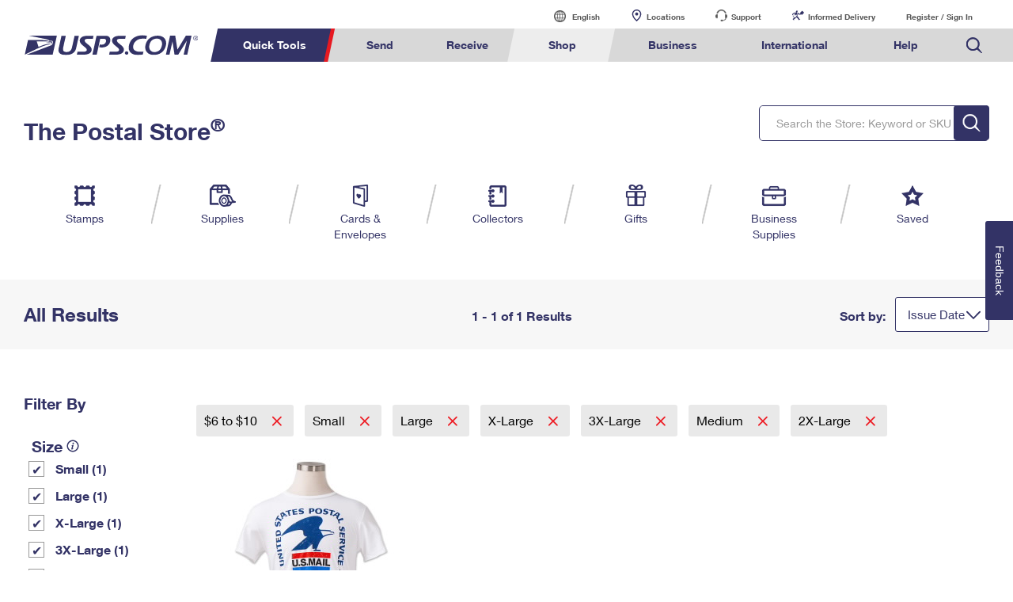

--- FILE ---
content_type: application/javascript
request_url: https://store.usps.com/cGhr21/B/z/_5rFJjakwg/z77mfwJzmEQSVp/PyogJwgC/LGcYIgxu/R1Y
body_size: 158662
content:
(function(){if(typeof Array.prototype.entries!=='function'){Object.defineProperty(Array.prototype,'entries',{value:function(){var index=0;const array=this;return {next:function(){if(index<array.length){return {value:[index,array[index++]],done:false};}else{return {done:true};}},[Symbol.iterator]:function(){return this;}};},writable:true,configurable:true});}}());(function(){BG();Bz8();Pg8();var m5=function(){v5=["\x6c\x65\x6e\x67\x74\x68","\x41\x72\x72\x61\x79","\x63\x6f\x6e\x73\x74\x72\x75\x63\x74\x6f\x72","\x6e\x75\x6d\x62\x65\x72"];};var WV=function(){return pV.apply(this,[Kc,arguments]);};var Qv=function(){return pV.apply(this,[kN,arguments]);};var pm=function jm(X2,Hm){var W0=jm;while(X2!=HP){switch(X2){case jP:{FC=gV*s5+bO*kv+zm;AV=z0*s5*KD-bO+zm;Mx=z0*kv-zm*xD-bO;X2=Zd;rm=kv*KD+zm-bO*Gm;V1=xD*KD*zm-sm+xt;cC=xt+kv*bO-zm;FV=Gm+s5*pC*bO-gV;R5=pC*kv-bO+Gm*z0;}break;case Q8:{Wt=zm*Gm+z0*kv*sm;q5=xD+bO*kv+z0*gV;l0=xt+Gm*s5*z0;st=kv*KD-zm-sm-xD;rj=kv+xt+zm*s5*pC;X2-=B;}break;case jd:{return MY;}break;case TI:{FO=KD*bO+xD*z0;Sh=s5*xt*KD*z0;cD=z0*KD*xD-bO-kv;X2+=vG;E0=kv*Gm-KD*pC-z0;QV=s5+pC*sm+kv*zm;}break;case Mf:{H1=sm*Gm+s5*pC*zm;fD=bO*xt*Gm+zm+xD;AD=KD*Gm+xD+s5*z0;vs=z0*kv-bO*Gm+pC;js=sm+kv*xt+bO*s5;jM=sm*zm*s5+Gm*xD;X2-=q;}break;case Xp:{X2+=pI;wC=xt*xD*bO+pC-KD;m0=z0*xD+zm+kv*pC;TY=xD*KD-zm+xt+z0;jl=xD+bO*sm+kv;KC=KD*z0+s5*bO*gV;zv=zm*Gm*sm+kv-s5;}break;case F8:{X2-=m4;th=z0+zm+xD+Gm+s5;vt=sm+KD+gV+zm+bO;c1=zm+gV*xt+s5*z0;lV=KD-s5-zm+Gm*z0;A5=KD-sm-pC+Gm+s5;sv=s5*sm-zm+xt+Gm;}break;case L8:{El=bO*z0+pC+xD+Gm;Uv=Gm*zm+kv+pC*xD;k5=z0*kv+bO*pC+KD;X2-=wT;GM=bO-zm+z0*xD+sm;tx=Gm*zm*gV+pC-z0;j0=KD*gV*kv+z0+xt;Is=z0*KD*xt+zm;A1=zm-sm+gV-KD+kv;}break;case Ud:{hV=kv*pC+KD-gV*xD;X2-=wR;VY=sm*s5*z0+kv*bO;Rm=gV+kv*xt+sm+s5;PY=kv*pC-s5-zm-xt;}break;case zJ:{zC=bO*z0*xt*KD-pC;HM=bO*xD*KD-sm+z0;bM=zm*pC*gV*Gm-xt;X2+=RI;RY=kv*z0+gV*xt-xD;UM=bO+KD*kv-gV*z0;}break;case jJ:{var Wn=wl[Xv];var MC=U2(Wn.length,sm);X2-=EJ;while(QY(MC,DC)){var P1=lv(U2(M2(MC,d0),wM[U2(wM.length,sm)]),G1.length);var Hv=ZY(Wn,MC);var Pn=ZY(G1,P1);rv+=Yx(Nf,[px(SV(px(Hv,Pn)),Ev(Hv,Pn))]);MC--;}}break;case bN:{xC=bO*kv-KD*zm*sm;X2-=KT;G5=s5*bO+sm+xD;VO=pC*s5*zm*xt-KD;MV=s5*z0*bO-xD;}break;case RT:{dD=bO*Gm*gV*KD-s5;W5=xD*bO*z0-kv*Gm;vh=pC+KD+s5*kv-sm;X2+=w4;Zs=gV+s5*kv+xt;Pm=zm-bO+xD+kv*KD;}break;case HN:{Il=pC+gV*kv+s5*z0;NY=xt*gV*xD*zm-bO;rC=kv*zm+Gm-z0+KD;pv=zm+kv*KD-s5+xD;Ps=s5*gV+pC*kv+xD;X2=IX;Y0=pC+xt*xD*Gm+sm;}break;case S:{xx=xD*gV*bO+s5*z0;X2-=XJ;Yv=z0*kv-Gm*zm;Un=pC*gV+z0*kv-xD;JV=xt*kv-bO*gV+pC;hv=z0*xt*KD*Gm+zm;UV=gV*Gm*sm+kv*KD;}break;case GB:{zM=s5*kv-gV+sm;Ds=kv+xD*z0+zm+KD;Y1=z0+gV*pC+xD*bO;X2=Hp;C2=s5+z0*xD*gV;Km=Gm+sm+xD*s5+zm;Tv=pC+xD+sm+kv*zm;n5=zm+Gm*kv+pC-xD;fY=z0-Gm+kv*pC+xD;}break;case lR:{X2=Aj;kM=xD-gV+Gm*s5+kv;cx=Gm*zm+s5+pC*kv;S2=z0+pC*s5*KD-zm;jv=xD*pC*KD*sm+s5;N2=kv*gV+z0*xD-zm;En=gV-sm-pC+kv*z0;Rs=Gm+s5*pC*bO-xt;cs=kv*bO+pC*zm-gV;}break;case UP:{zV=xD*z0+Gm-gV-xt;hC=zm+pC*kv+z0*s5;X2+=xf;f2=xD*gV+xt+kv*z0;Cv=KD+zm+pC*xD+xt;bv=s5*kv-bO*z0+pC;l2=s5*kv-xD-KD-pC;}break;case SN:{mC=xD*bO*sm-z0+zm;BD=xD*z0+s5-Gm+zm;JD=pC*KD*zm+xD*z0;r5=xD*s5*xt-kv*sm;mh=KD+kv*s5+xD+xt;Jt=xt*s5*bO*zm;Rh=kv-z0+xD*gV+pC;x2=s5+z0*xt*pC*zm;X2=rp;}break;case bG:{ZD=KD+s5+z0+Gm+xD;tM=Gm*xD*xt-gV+sm;p1=bO-xt+zm*xD*gV;Hl=s5*Gm+zm*kv*sm;Jn=pC*gV*xD-s5*bO;AO=z0-xD+KD*kv+zm;X2=cA;}break;case Kf:{G0=s5*xD+bO*kv-sm;mx=s5*kv-xt*zm-Gm;X2=Dd;hM=bO*xt-zm+xD*s5;TD=s5*kv-Gm*xD-xt;Ml=pC+xt+xD+bO*kv;XY=z0+KD*bO*xD+pC;Eh=kv*z0-zm-sm-Gm;MO=bO*z0*pC+gV*Gm;}break;case Dd:{Tn=kv*pC-zm+xD-gV;X2=sN;tm=KD*xD*zm-pC*z0;j1=kv*KD+sm-s5+gV;Zt=s5*xD+sm;nx=pC*xD+KD*kv-bO;}break;case cA:{Mh=pC*kv+s5*KD+xD;Z5=sm*Gm*kv+s5-xD;hY=xt*pC*sm+xD*z0;NV=Gm-s5+xD*zm*KD;wV=Gm*z0*pC+xD+xt;vg=kv*zm+s5-xD+z0;vE=kv-pC+xD+s5*KD;dW=pC-s5+xt*kv+xD;X2-=VG;}break;case xJ:{Fq=KD*kv+zm*gV+sm;H9=Gm+KD+xD*pC*xt;vr=gV+z0*xt*zm*KD;X2=YA;Lq=zm*Gm*s5+kv;tQ=bO*kv+Gm-sm+gV;ZW=sm*kv*zm+pC+Gm;}break;case AT:{sF=pC*KD*xt+zm;tg=xt+s5*zm+bO+xD;Ob=bO+Gm*pC+xt;j6=pC+bO*z0+xt*s5;X2=sJ;EU=kv*sm+xD+bO*zm;}break;case wN:{X2-=k8;vk=zm*kv+bO*xt;HU=s5*Gm*pC-z0+KD;t6=sm*kv*z0-s5*gV;cw=KD*xt*xD;p3=xt+kv*s5+z0*zm;ng=zm+z0+bO*xD*KD;VE=sm*s5*kv+bO+Gm;vF=s5-Gm*pC+bO*kv;}break;case kJ:{return pV(EX,[EE]);}break;case mT:{Yb=s5*xD+bO*zm;Rg=bO-zm+kv*KD+xD;ME=KD*z0+kv+Gm*xD;gS=s5+pC-z0+bO*kv;X2+=b4;hS=z0*bO*pC+s5-Gm;}break;case IB:{hK=xD-gV+pC*xt-bO;P3=bO+z0-xD+s5*kv;F9=kv*sm*pC-Gm-s5;tw=zm*pC*KD-gV+bO;US=pC-s5+Gm*zm*xt;X2=TR;dg=z0*kv-bO*xt*pC;}break;case gA:{xS=xt*bO+s5+kv*z0;LK=xt*xD-s5+KD;cr=KD*xt*z0;X2+=jT;Rr=zm*kv+KD+bO-xD;kQ=pC*kv+xt+xD*KD;JE=kv*s5-gV*bO+xD;SW=kv+xt*pC*KD*z0;}break;case dX:{V6=xD*z0+xt+kv-sm;m6=pC*xD*gV+kv-z0;X2+=X4;g3=xD+gV*Gm*z0*KD;kU=xt+KD*kv-xD+bO;UF=pC*z0+KD+kv*bO;}break;case Id:{W6=kv*bO-zm*KD-sm;mW=zm*z0*s5+xt;X9=bO*z0*Gm+s5+kv;X2-=hj;WE=kv-bO+xt*xD+KD;rs=z0*s5*pC-kv+xD;}break;case cB:{qK=KD*kv+bO-z0+xt;NK=zm+pC*xt+Gm-bO;Aw=xt*zm-gV;DC=+[];X2=V;}break;case Yf:{X2+=Ej;Ur=bO*kv-KD+xt-pC;m9=xt*kv+bO+sm+gV;Yk=xD*sm+kv*KD;Aq=pC-xD+KD+kv*s5;}break;case dp:{rF=z0+pC+kv+xD*s5;X2=HT;pk=Gm*KD+xt+pC*kv;E3=z0+xD+KD*kv;P6=bO*kv-pC*KD-sm;xQ=Gm*xD-s5+pC*z0;}break;case dN:{nk=pC+KD*bO*z0*zm;sE=KD+kv*zm-z0-xt;mF=z0+bO+Gm*s5*xt;tZ=bO*pC*Gm+s5+kv;Ag=zm*Gm*pC+gV-z0;X2=r8;OS=gV+zm+xD*Gm;}break;case LI:{X2-=zp;var cq=Zr[TH];var f9=DC;if(vZ(f9,cq.length)){do{var XS=ZY(cq,f9);var br=ZY(WV.XN,WQ++);MY+=Yx(Nf,[Ev(px(SV(XS),br),px(SV(br),XS))]);f9++;}while(vZ(f9,cq.length));}}break;case Mp:{Rb=kv*z0-xt-bO*pC;UQ=bO*xt*KD*zm-gV;X2=AA;zQ=kv*bO+z0*s5*KD;jW=kv*pC-gV-s5;Pb=kv+zm+Gm*xD;Y6=bO*kv-Gm-xD-z0;Or=xt*s5+pC*kv+sm;}break;case nJ:{ZF=Gm+pC*KD+s5*bO;H3=pC*xt+gV*kv+xD;XH=zm*kv*sm-KD-xD;X2=bG;bF=Gm*xD*gV-bO;Mq=xt*xD*Gm+pC+gV;}break;case ZJ:{VS=zm*bO*xD-s5*gV;RF=pC*xD*gV*sm+xt;X2-=wA;qW=z0*kv-gV*bO+pC;r3=bO+xD*s5+xt*zm;WW=kv+pC*z0*s5+gV;IU=kv*pC-bO-z0+zm;bH=Gm*KD*s5-sm-pC;Uk=z0*Gm*pC+xt*s5;}break;case R8:{return pV(xA,[rv]);}break;case sB:{qw=Gm*KD*gV-xt*z0;hg=pC*Gm-s5*gV+z0;EH=Gm-z0+KD*s5-sm;gE=s5+z0+bO-xt+pC;Gk=s5*z0-bO*KD+zm;zF=KD*bO+pC*zm+gV;X2=YN;}break;case Gd:{FS=Gm*gV*bO*sm*zm;Xb=KD+xD+s5*kv*sm;tF=xD*bO+z0-Gm+kv;X2=Lf;FU=kv*xt-z0+KD*Gm;}break;case D:{Jq=zm*kv+s5-Gm*bO;Qw=KD*gV+z0*pC*s5;Pg=bO*s5*pC+zm;NF=xD+kv*s5+xt;X2=WB;}break;case zp:{Og=xD*zm*KD-xt;B3=KD*z0*zm+kv+Gm;Q6=Gm*xD+z0*pC*bO;X2=zf;xF=xD*zm+kv*bO-gV;}break;case hJ:{MZ=Gm*xD-pC+sm-gV;TW=z0*pC*gV+xD+Gm;Cg=s5*kv+z0+gV+pC;X2=JI;b6=bO*z0+KD+xD*Gm;xU=z0+Gm+gV+zm*xD;XF=s5+xD+z0+xt+kv;jk=pC*bO-Gm+z0*kv;j3=s5*sm*Gm+gV*xD;}break;case Mj:{UH=kv*s5-gV-xD-Gm;Qb=pC*kv-xt*z0+gV;LZ=z0*KD*pC*sm;EF=xt*zm-sm+kv*s5;jg=s5+kv*z0+bO;Nq=Gm*s5-gV+pC*kv;X2=Pf;Wr=sm+Gm*z0*s5-pC;FK=xt*pC*xD+KD*zm;}break;case LG:{mU=kv*gV-zm*bO;JQ=kv-KD+xD*pC*gV;AF=kv+pC+s5+xt-bO;Vq=s5+kv-bO+Gm+sm;Qs=sm+Gm*KD+z0*kv;FW=xD+s5+z0*gV*zm;X2-=Mc;IH=xt*xD+sm+z0*gV;}break;case rp:{CZ=bO+kv*KD*gV+pC;HH=bO+zm*kv-KD-xD;Rw=z0*Gm*s5+zm*sm;NS=KD+bO*kv-pC*xt;X2-=FN;bq=kv*s5-bO-gV;xw=kv*bO-sm-pC*z0;EZ=z0+xD+kv+xt+Gm;}break;case Zd:{gK=s5+bO*xD;rE=bO*kv+z0*pC;AH=KD*pC*xD+z0-s5;X2=HX;qF=zm*kv-pC-KD-z0;}break;case PB:{kk=zm+pC+Gm+kv*bO;Ws=kv*bO-pC-z0*KD;hQ=z0*xD*gV-s5-KD;X2=Q8;hk=xt+zm*z0*KD*bO;}break;case d4:{Cr=kv*bO*sm+s5+xD;rZ=s5*pC*Gm+KD+kv;X2=Ef;AW=pC*Gm+kv+gV+s5;Mg=s5*gV+pC*z0*Gm;Wb=z0+pC*KD*s5*xt;jQ=zm*s5*xt+bO*z0;}break;case xd:{x3=z0+sm+xt*xD*zm;cH=zm+kv*s5-pC;X2+=bT;Lk=pC*KD+bO*kv-Gm;cF=sm+pC*kv+bO*z0;xq=pC+Gm+kv*zm+KD;Xw=kv*z0-xD*xt+s5;c3=s5+Gm*kv-pC*xD;}break;case ZN:{dQ=xt*kv-KD*z0*gV;gF=pC*kv+sm-bO-xt;vH=s5-KD*Gm+kv*pC;X2=RT;Kk=kv*pC+KD+zm;EK=xD+xt+kv*bO+sm;tk=z0+pC*kv+xD+xt;Q3=kv*pC-gV-s5*xt;sw=xD*zm*bO-pC;}break;case Hp:{TE=kv*zm+s5*xt-KD;bW=kv*z0-xD+s5;rK=xD*xt*KD+kv*sm;X2=vp;Z3=pC*sm*kv;}break;case Z8:{var Xv=Hm[Vf];var d0=Hm[mJ];X2=jJ;var nF=Hm[Dp];var Dk=Hm[Pf];var G1=wl[EU];var rv=M2([],[]);}break;case R4:{Pr=pC*gV-zm+KD*kv;Ww=sm+s5*kv-xt*pC;Cq=xt+gV*z0*sm*xD;X2+=Xc;qU=kv*bO+z0-pC*gV;QK=pC*kv-xt*KD*gV;tr=gV+zm*kv+z0;}break;case jp:{gk=KD+Gm*s5*bO+sm;Wk=pC+kv+xD*Gm+z0;X2=S;lk=xt+s5*bO*zm;rS=gV*xt*Gm*zm+bO;}break;case s8:{X2+=vA;return hH;}break;case rG:{CH=xD*pC-kv+KD-bO;nb=kv-KD+Gm*xt+zm;P9=gV*KD*pC*Gm+z0;zZ=pC+s5+xD*z0*gV;fW=pC+kv-s5+gV+xD;lg=xD+kv+Gm-z0-sm;X2=Xp;fH=xt*s5+kv+pC+sm;}break;case X4:{hZ=bO+kv-xt+z0+Gm;ZQ=Gm-gV+kv+s5+xD;X2=mG;Iw=KD+sm-gV+kv*s5;Oq=kv*bO+z0*KD;Mb=xt+bO*zm*KD;HZ=KD*zm*bO*xt-sm;}break;case Oj:{kw=pC*kv+sm;B9=zm*xt+Gm*z0*pC;QZ=zm-Gm+kv*z0-xD;Tr=sm+xD*s5-z0-kv;X2=nJ;BH=s5*kv-zm*bO-KD;hr=xD-xt+s5*bO*KD;}break;case qG:{vQ=pC*xt*Gm+bO-z0;vw=kv*zm-Gm-xt-gV;Jk=bO*zm*pC-sm;wU=kv*gV-bO+pC+Gm;X2=cG;AE=Gm*xD+bO+pC*z0;fb=kv-gV*Gm+xD*KD;}break;case AI:{BZ=zm*Gm*s5-KD;fK=bO*kv-xt*KD;PK=s5*kv-xD+KD+zm;vW=kv*bO-xD+Gm*z0;X2-=nX;wk=xD+Gm+gV+z0*kv;pU=bO*kv+xt+s5+xD;cE=Gm*pC+xt*bO*KD;}break;case CT:{X2=kJ;while(QY(A9,DC)){var Vk=lv(U2(M2(A9,Gr),wM[U2(wM.length,sm)]),FZ.length);var lb=ZY(PS,A9);var O3=ZY(FZ,Vk);EE+=Yx(Nf,[px(Ev(SV(lb),SV(O3)),Ev(lb,O3))]);A9--;}}break;case Uf:{hW=s5*gV+Gm+KD+kv;zk=Gm*gV*z0*bO-sm;Eb=KD*pC+kv*s5-Gm;Sw=pC+kv*bO-KD-xD;X2=GN;cb=bO+sm+KD*xD*zm;SU=pC*kv-Gm*s5-xD;CW=kv*zm-gV-pC-xD;PW=zm+pC*KD*xD+s5;}break;case kA:{OQ=z0-KD+kv*xt+Gm;NH=zm*sm+kv+z0*xD;WS=KD-sm+z0*kv-Gm;xK=kv+pC+s5*xt*z0;CK=kv*pC-gV*bO-xD;GW=kv*s5+pC+z0-bO;X2=vf;jE=z0*kv+xt;Ab=s5+xD+kv*pC*sm;}break;case E4:{X2+=Rp;fg=Gm*xt*xD-pC*zm;vU=z0+xD*KD*zm;XU=KD+gV*pC+z0*kv;wq=z0*s5*bO+zm+xD;Jr=Gm*kv-xD*z0-s5;dq=bO*kv-xt-s5-xD;}break;case T8:{B6=xt*z0+xD*s5+kv;KF=kv*pC-sm+zm*z0;rW=xt*xD*Gm+gV*sm;Fk=kv+bO*s5*xt;IS=zm*s5*Gm+bO*KD;X2=xJ;pQ=KD-pC-xD+zm*kv;C3=xD*pC+bO*s5-KD;}break;case WN:{LU=xD+z0*xt*s5-gV;bw=KD*xD+s5+pC-zm;Nk=kv+z0+pC*zm+xt;zU=z0+kv+zm+xD+sm;X3=kv+s5+Gm+bO*zm;Cb=xD*zm-gV*pC;X2=B8;}break;case qP:{IQ=kv-bO+pC*z0+Gm;YZ=kv+xt*xD*zm;Q9=kv*pC+bO+zm*xD;X2+=FX;JS=zm*kv-KD-s5-z0;zW=xD*pC+KD-xt;}break;case Sf:{return Dr;}break;case PX:{xr=xD*bO*xt+z0;fr=zm-z0+KD*xt*xD;X2=dR;r6=Gm+KD*kv-zm;TU=xD+sm+kv*s5;v3=kv+sm-gV+bO*xD;LF=xt*pC+KD*kv-xD;}break;case c8:{pW=kv*bO+gV+xD+zm;kH=Gm*z0-sm+bO*kv;Es=bO-KD*zm+kv*Gm;YW=KD*z0*s5-zm;wW=Gm*kv+zm-xD+sm;X2-=H8;Tw=xt+Gm*zm*pC;Mk=z0+xD+pC+kv*bO;}break;case dd:{fQ=gV-Gm+kv+zm*pC;n3=kv*s5+KD+xD+Gm;X2=Mf;s3=zm+kv*gV;NU=kv+z0*pC+gV+xD;q9=kv*pC+sm+KD;}break;case r4:{Ew=pC*KD*s5+Gm*xD;Tq=gV*Gm*xD-bO-KD;MK=s5*KD-pC+xD*bO;X2=xP;wH=pC*zm*s5-Gm-gV;SZ=gV*s5*bO*z0-KD;m3=xt-bO+kv*pC+xD;I9=bO+s5*xt*xD-Gm;Vw=bO-kv+xD*KD*z0;}break;case Zp:{k9=xD*z0-bO+Gm-s5;X2+=wR;h9=pC*z0*s5+xt*xD;UW=xD+kv*s5-KD-Gm;nH=bO*kv+zm*z0*KD;A6=Gm*zm+z0+xD*bO;LQ=bO*s5*pC+zm+sm;qQ=kv*z0+sm+bO*xt;Zq=pC*kv+bO*z0+Gm;}break;case bB:{wZ=gV+kv*bO+Gm+s5;zK=kv*Gm+gV-xD-z0;zb=xt+zm*kv-gV;tq=s5*kv+pC*KD+gV;t3=z0+Gm*kv-s5+sm;U9=Gm*xD-KD*gV-sm;X2=tp;CQ=pC*xt*gV+xD*s5;wr=KD-xD+pC*gV*Gm;}break;case SP:{Ib=zm*kv-gV*xt;mw=pC*bO*zm*KD+z0;Vb=kv+bO*sm*xt*z0;Lw=s5*xD+gV+zm*KD;X2=xd;PQ=s5*xt*Gm*gV;k6=gV-sm+Gm*KD*bO;}break;case rf:{sQ=KD*xD*xt+sm-z0;qZ=z0*gV*xD+zm-xt;BS=gV+Gm*z0*xt-pC;GU=xt-KD-s5+kv*z0;YF=pC*kv-gV*bO-KD;IZ=s5*kv;gs=zm+s5*Gm*bO-xt;Y9=Gm*xD*xt;X2=zp;}break;case jj:{X2=SP;rq=xt*Gm*z0-bO-zm;Hr=xD*s5+bO+z0+KD;Ir=xt+bO*kv-Gm;KS=gV*pC*xD+Gm;}break;case q4:{Mr=kv*KD+zm*xt-z0;gZ=gV+z0+zm*xD-s5;X2=rG;AU=KD*pC+sm+z0*xD;dS=kv*pC-gV-xD*zm;mg=sm+zm*z0*bO+Gm;OW=kv+xD*Gm-z0+s5;fE=zm+KD*Gm*s5+pC;}break;case jG:{AS=s5*kv-pC-gV+KD;s9=xD*Gm+zm+KD+xt;hw=xD+kv*zm+xt;fZ=KD*kv-xD-s5-sm;M9=zm+xD+KD*s5*pC;X2-=jR;Qr=bO*kv-s5-Gm-pC;}break;case PT:{Zw=kv*pC+Gm+bO;MU=sm*kv*gV+s5*zm;DQ=bO+xD*sm*z0*gV;X2=Kc;pg=zm*xt*pC+z0+KD;Ar=zm*KD+kv*pC+gV;}break;case TR:{UK=kv*bO-Gm-xt*xD;X2=xf;zS=xD*z0*xt+KD*zm;VZ=KD*sm+s5*kv+pC;T3=xt+xD*z0-KD;JU=dg+UK-zS+VZ-T3-JZ;Ig=pC+bO*s5*KD-z0;}break;case GN:{WZ=z0*kv-bO-xD*xt;MW=Gm*KD-z0+kv*zm;GF=Gm*s5*KD+bO+kv;Yr=KD+bO*z0*s5-Gm;X2=QT;cW=kv*bO-sm-xD-s5;XK=xD*gV+xt*Gm*s5;}break;case RG:{fS=Gm+KD+pC-gV+xt;QQ=Gm+gV*s5+pC;Sb=gV+s5+KD*pC-xt;JH=KD-z0+zm+gV+s5;RQ=bO*z0-pC-gV-sm;cU=pC*gV*bO-KD-z0;X2+=jP;}break;case tN:{G6=Gm+kv*bO-pC+xD;X2=GB;pS=xt*xD*s5-KD-gV;IK=pC+xD+kv*gV-sm;jZ=s5+pC+bO*kv*sm;VQ=pC+s5+xD*zm*gV;FF=s5*pC*KD-xD;}break;case YA:{L3=xt+bO*kv+sm+s5;X2=dX;dH=KD*bO*xD*sm-pC;EW=kv*s5-xD+zm;hE=gV*sm-bO+z0*kv;sS=kv*bO-s5*KD+sm;Bk=kv*KD+xt+pC+xD;D9=s5*sm*kv+pC*KD;N3=xD*pC+s5-zm-gV;}break;case Ec:{AK=s5+zm*sm+KD*Gm;V9=s5-sm+gV*xD+xt;Rq=s5+xt+Gm-sm-pC;qq=xD+sm-s5+z0*gV;O6=KD+gV*s5+Gm-pC;X2=sB;Eq=Gm*gV+KD*bO+pC;}break;case zf:{sr=s5*kv-pC*Gm;mk=kv*sm*s5-Gm*xt;H6=sm+xD*zm+kv-bO;jw=Gm+s5*xD-bO*pC;rr=z0+kv*zm-xD;Bw=gV*KD*xD;X2=hd;Bb=Gm+xD*s5*sm-zm;}break;case tp:{qk=KD-xD+kv*Gm+s5;DF=kv+Gm*xD-gV+z0;X2+=LJ;Y3=kv-z0+Gm*xD;PF=sm+z0*pC*KD;}break;case pI:{LS=xt+zm*z0+s5+xD;gr=Gm-bO+s5*z0-xt;nw=gV+bO*sm*s5+pC;tU=zm+kv+sm+s5;K9=bO*kv-z0+zm*pC;X2+=nP;}break;case bI:{XE=s5*kv-zm-KD-xD;NW=kv+xt*Gm*s5+KD;X2=Ud;AQ=pC*kv-sm+s5-xD;jU=pC-Gm+s5*kv-KD;tb=sm+z0*bO*xt*zm;RW=sm*kv*bO+xD+z0;}break;case l8:{vb=kv*z0+zm*Gm+pC;VW=xD*bO+pC*kv+z0;ZK=xD*sm-zm-gV+kv;M3=KD+s5+zm+kv+Gm;QF=z0*bO*gV+kv*s5;xk=Gm+zm*z0+bO*xD;X2+=nI;fq=pC*xD*xt-Gm-sm;}break;case U:{mH=xD+z0*kv-s5+sm;D6=pC*KD+Gm*s5*z0;X2+=PN;}break;case VI:{DK=xt*kv+xD-KD-s5;rQ=xD+s5+sm+kv*z0;X2=fB;lS=kv*sm*pC-Gm;Xg=KD+gV*s5*pC*zm;s6=Gm*bO*s5-z0-pC;Fw=xD+kv*s5-Gm*zm;}break;case I8:{DU=kv*pC+s5*z0+xt;Cw=kv+xt*s5*bO-sm;J3=xt+Gm+z0+xD*pC;Pw=z0*kv-xt-xD+pC;d6=Gm*kv-xt*sm*KD;X2-=RX;I3=bO*xt*z0*sm*KD;}break;case kP:{ws=Kw-lr+Iq-BQ+ks+Vr;A3=bO+xt*Gm*s5*gV;t9=KD+bO*zm*pC-z0;X2=Zj;SE=pC*kv+xD+zm;N9=xD-sm+z0+pC*Gm;FH=s5+kv*KD+pC*gV;}break;case xP:{b9=pC+zm+s5*kv+xD;BE=sm+z0*s5*Gm+xD;X2=jG;Hb=bO*kv-Gm-pC+z0;ZS=kv*pC-z0-xt*zm;QS=z0*kv+gV*s5-Gm;GH=kv*xt-gV+Gm*xD;pr=Gm*xD+s5*xt*bO;}break;case Ac:{YK=KD*s5*xt*zm-xD;KE=bO*zm*xD-KD-s5;HK=KD+kv-bO+Gm*z0;lw=s5*gV*xt+z0*KD;X2-=lJ;}break;case YT:{Ls=kv+pC*bO+Gm+s5;mq=zm*Gm*xt+pC*gV;q6=xD*xt+bO+pC*s5;Zk=Gm+zm*xD+KD-z0;bs=zm-xt+Gm*pC+kv;WK=kv*sm+pC+xD*gV;X2=CB;v9=xt*xD+z0*Gm-zm;dk=KD+xD*xt+z0*s5;}break;case mG:{kE=kv-z0+xt*s5+zm;pE=z0*kv+bO+zm*xt;YS=xD+bO+xt+s5*kv;xb=Gm+xD*pC*sm+s5;Xr=gV+Gm*bO+pC*s5;X2=l8;hU=xD*z0+xt*pC+sm;}break;case FA:{X2+=lX;qE=xD+s5+KD-zm+bO;Qk=Gm+gV+xt*pC-s5;DZ=bO+xt-s5+KD*zm;Tb=Gm*sm-zm+z0*gV;mS=KD-sm+s5*bO;G9=z0*bO-Gm+xD+pC;Kb=pC*xt+z0+KD-gV;pw=z0+xD+pC+gV*sm;}break;case tf:{W9=sm+pC*Gm*s5+z0;dr=Gm*z0*bO-xD;rU=z0*kv+Gm-KD-s5;Pq=s5+Gm+pC+kv*z0;vq=z0*pC+zm*kv+xt;X2-=GB;RE=pC*z0+kv*zm-KD;C9=Gm*xD+s5+kv;jb=KD-xD+bO*kv+sm;}break;case hd:{Fr=kv-xD+pC*z0*zm;X2=zJ;IF=xD*z0-zm*xt;BF=xD*pC+sm-z0+Gm;fk=bO+kv*zm-z0-Gm;ES=pC-bO*s5+kv*Gm;LH=kv*s5+KD-bO*Gm;JW=sm+xD*KD*bO-Gm;}break;case V:{Er=xt+zm-KD+Gm*z0;Fs=zm*pC*gV-xt;X2-=TX;n9=xt*KD-gV+sm;xD=z0+xt*Gm-zm;gq=Gm-gV+zm*pC+xD;}break;case Pf:{Yq=xD*zm+pC*kv;pZ=pC*xt*xD+gV-s5;lq=pC*Gm*zm+kv+xD;EQ=pC*zm*z0*gV;Uw=zm*kv-bO-Gm+xt;X2+=dc;YH=z0*xD*xt-kv+KD;}break;case vf:{Jb=KD*xt+zm+pC*kv;UU=kv+xt+Gm*pC*s5;nW=xD*z0+sm+kv*zm;NZ=pC+xt+gV+xD*z0;X2-=Xp;}break;case IG:{X2-=Lc;HF=xD*xt*s5-sm;GQ=zm+Gm*xD-sm+bO;DE=s5*z0*zm-Gm-sm;v6=z0*kv+zm*xt-bO;gb=xD-bO+s5*sm*kv;}break;case S4:{DS=gV+kv*s5+sm+KD;Lb=xt+xD+z0*kv;jS=Gm*z0*s5*sm+xD;KK=xt*s5*z0*KD-gV;GZ=KD-gV+s5*kv-z0;X2=jj;IE=s5*kv-gV*xD;Ak=s5+KD*bO+kv*z0;}break;case Hd:{jF=xt*z0*zm*KD-gV;qH=zm+sm+gV*KD*kv;X2-=g4;Z6=xD+Gm-bO+kv*z0;SH=KD*gV-z0+bO*xD;}break;case Lp:{cS=pC*kv-zm-sm-s5;gQ=KD*zm*s5+gV*sm;zs=cS+gQ;hF=xD*s5-Gm+xt*pC;D3=kv*sm+pC+KD-xt;X2=UN;}break;case Bp:{Hk=Gm+xD+kv*s5+z0;HE=xt+gV+KD+kv*zm;Yw=bO*sm+pC+kv*zm;X2-=UJ;NQ=bO+xt*z0*KD-pC;lF=kv*s5+z0-xD*gV;OZ=xD*s5+Gm-gV*sm;dU=z0*xt*sm+bO*kv;}break;case OB:{db=s5*bO*Gm+z0-sm;X2=R4;w6=s5*Gm*xt+kv*sm;R3=z0+kv*zm-xt+xD;Mw=gV+xD*Gm+s5+pC;GE=bO*pC*sm*s5;dE=sm*z0*xD+zm+gV;}break;case mP:{X2=HP;var ZZ=Hm[Vf];Qv.pj=jm(QI,[ZZ]);while(vZ(Qv.pj.length,RA))Qv.pj+=Qv.pj;}break;case lp:{N6=kv*pC-xt+zm-KD;W3=s5*xD+KD-xt+gV;nE=Gm*zm*s5*sm+bO;cK=Gm-xD*gV+zm*kv;X2+=Dd;}break;case FT:{l9=kv*z0-pC+xD*zm;x6=z0+s5*xD+kv+sm;g6=xt*s5+xD*z0;PE=pC*Gm*z0-kv;VU=s5+kv*z0+xD+zm;kK=Gm*xD*sm-gV;X2=U;}break;case HX:{nK=xD*Gm-zm+gV*z0;L6=gV*xt+KD*kv+Gm;wE=z0*kv-Gm*zm-s5;X2=q4;Xk=z0*kv-Gm*xt*sm;}break;case cf:{LE=sm+Gm+kv*z0+bO;X2-=Pp;jH=kv*s5+zm*gV-bO;S9=bO+kv*z0-gV*Gm;BW=KD-xt-sm+Gm*xD;OK=gV+s5*kv+Gm-KD;}break;case fN:{rb=kv*z0+pC*gV+s5;Tg=xD*Gm+s5*pC+KD;wb=gV*xD+xt+kv+pC;X2=DJ;bU=kv+pC*Gm*z0+xt;pb=s5*zm+kv*pC;wF=s5*xD-zm*z0;}break;case IX:{ww=KD*kv*sm+z0*bO;Hw=sm*pC*xD*KD+gV;kW=kv*s5-xt*sm-z0;HQ=s5*kv-KD*gV-Gm;pq=z0*kv-zm*sm+xt;X2=E4;mK=kv*pC+bO*xt;}break;case Lf:{Ok=Gm*kv-gV-KD*zm;QE=zm*bO*s5-gV-sm;X2=cJ;V3=xD*Gm-bO;F6=z0+gV*xD*pC-xt;sU=xD*gV*z0+xt-pC;}break;case sN:{jq=Gm*s5+kv*KD;nq=bO*xt*z0+zm*kv;X2=ZN;lH=xt+Gm*bO*zm+z0;Z9=z0-bO+xD*pC+KD;zq=kv*zm+s5-z0+gV;sW=gV*xD*pC-sm;}break;case EG:{tE=Gm*kv+sm+bO-xD;Bq=pC+s5*xD-z0+xt;jr=zm*gV*kv-pC-bO;sb=KD*pC+xD+kv*z0;X2+=If;QH=xt*xD*pC+s5*KD;Nr=kv*pC-xt-s5-z0;}break;case Ej:{bE=zm*Gm+KD+kv*s5;T6=Gm*s5*bO-xD-gV;U3=z0+kv*s5+zm+pC;X2+=A;bQ=xD+s5*kv-KD;tS=sm-bO+z0*pC*zm;}break;case sJ:{Ub=xD*z0+xt*zm*Gm;Wq=kv*KD*sm+s5*xt;CU=s5*z0+xt*Gm-zm;YU=kv-gV-KD+pC*s5;lU=bO-KD+xt*Gm*gV;O9=sm*xt-KD+z0*pC;X2=pI;}break;case b8:{X2+=KJ;KU=pC+s5+bO-xt+KD;YE=gV+s5+KD+pC+Gm;PH=gV*z0+s5+zm*xt;Dg=xt*Gm+zm+gV-s5;M6=pC+gV+s5+z0;WU=gV+xD+s5;x9=sm+xD+z0*gV-pC;}break;case CB:{X2=d4;Nw=kv*Gm-pC;Db=pC+z0*s5+kv;Xq=Gm*zm-xt+xD+kv;K3=xt+kv+zm+xD*Gm;NE=z0*kv-bO*zm*gV;mb=sm*KD*bO*zm*xt;}break;case hf:{GK=kv*sm+Gm*bO*zm;QW=xD+zm*kv-xt-gV;BK=s5*kv-zm*pC+z0;Jw=kv*zm+KD-xD+gV;X2-=dG;Gq=Gm*xD+kv*bO+s5;SS=s5*kv-KD+gV*z0;R9=xD-z0-bO+zm*kv;TK=sm+xt*pC*xD+z0;}break;case AP:{MF=xD+kv*s5+z0+zm;gH=gV+xD*bO+xt;mZ=gV*KD*kv-xt-z0;X2=Bp;hb=gV+xD+pC*z0-Gm;}break;case pf:{QU=pC+bO*gV*sm;dK=zm+pC*sm*bO-gV;X2=RG;kr=xt*s5+xD+sm+z0;sZ=Gm+bO;T9=gV-bO+sm+z0*KD;}break;case ff:{wM.push(zr);r9=function(qr){return jm.apply(this,[mP,arguments]);};pV(kN,[Kb,Us]);X2=HP;wM.pop();}break;case ZP:{bk=gV*xD-z0-Gm;X2+=mP;nU=sm*z0+zm*Gm+xD;j9=s5*xt*sm+xD*gV;tK=pC*xt+gV*Gm+z0;Rk=xt+KD+xD+z0*zm;lW=Gm*zm+gV*z0;}break;case Kc:{J9=s5*bO*xt*gV-z0;dF=pC*kv+KD-bO-zm;pH=sm-s5+gV+kv*Gm;JF=z0*sm*zm*s5*gV;X2=t8;Pk=kv-zm+s5*bO*z0;}break;case Wp:{k3=z0*kv-bO-zm-xD;q3=xD+kv*KD+pC*z0;X2-=RG;XQ=sm*bO*s5*pC-kv;KZ=KD+kv-xt+s5*xD;p6=gV*bO*xD+zm+sm;LW=kv*pC+z0+zm-gV;pF=kv+Gm*xD-zm-sm;}break;case Hj:{OH=bO+xD*pC*xt+s5;J6=z0+kv*pC+xt-zm;RS=zm*gV*kv-xD+xt;fw=kv*bO-s5*z0-gV;R6=kv*z0-s5*pC;X2=UP;l6=xD*s5-z0+Gm-pC;}break;case AN:{mE=xD+z0*kv+pC*xt;gU=sm+xt*Gm+kv*z0;Gb=zm*kv-pC-s5-z0;X2+=cp;DW=kv*KD+z0*zm;qS=zm*s5*bO*gV+xD;kZ=kv*pC+gV*s5+bO;z9=z0+kv*zm;d9=z0*kv+sm-xD-pC;}break;case gP:{X2=LI;var Ik=Hm[Vf];var TH=Hm[mJ];var MY=M2([],[]);var WQ=lv(U2(Ik,wM[U2(wM.length,sm)]),gE);}break;case lX:{X2+=bf;return [[OU(pC),OU(sm),OU(JH),vt,OU(z0),OU(bO),OU(sm),gE],[],[KD,OU(zm),sm,KD],[],[],[Aw,OU(z0),OU(vt),OU(xt),zm,zm],[],[],[],[Qk,pC,zm,OU(zm)],[],[]];}break;case Rf:{c6=KD+xD*gV*Gm;X2-=zP;S3=kv*s5-bO-xt*zm;MS=kv*pC+s5-zm;vS=bO+pC*gV+xD*s5;rw=sm-gV-z0+kv*KD;}break;case YN:{X2=xR;cZ=pC*xt+zm+Gm+bO;MQ=Gm+zm+KD+xD+bO;tH=bO*pC*sm-z0;vK=bO*z0+s5+xD;JZ=xD*gV+Gm-KD*bO;}break;case Ef:{Bg=s5+pC+zm*xD+xt;ZU=z0*zm*KD-pC+xD;X2=m4;E6=Gm*gV*z0-bO+xD;Sq=bO-z0+s5*Gm+kv;zE=xt*xD+s5*gV*zm;C6=z0+pC*xD+s5+zm;TS=s5+kv*xt-z0-pC;}break;case xf:{HW=Gm*kv-KD-xt-z0;Dq=xt*s5*xD-z0-bO;Ng=KD*kv*gV-sm-xD;S6=xD-xt+sm+kv*s5;X2=lR;KQ=kv*Gm+bO-z0-sm;}break;case ZI:{Uq=bO*kv+xD+z0*KD;lK=pC-zm-kv+xD*s5;f6=Gm-z0+xt*gV*xD;Gg=zm+z0*KD*xt+kv;GS=sm*kv+xD*Gm;CS=pC*Gm*z0-sm+KD;X2-=GT;UE=bO*xD+gV*sm+KD;Nb=pC*kv+gV-zm-s5;}break;case JI:{X2-=dX;nZ=zm+z0*kv-pC*Gm;z3=Gm*gV*xD-bO+KD;sq=kv*pC-gV-s5+Gm;SQ=xD*bO*xt-KD*pC;VH=zm*xD-KD-bO+xt;w9=zm+xD+kv+pC*xt;}break;case t8:{Ek=gV+xD*xt*z0-kv;bS=pC+KD+kv+bO+sm;w3=xD+zm+z0+kv*pC;X2-=bR;Sk=z0*pC*gV+bO*KD;}break;case fB:{TQ=Gm+xD*xt*z0;xZ=bO+xD+KD*kv+xt;n6=bO+sm+kv*zm+pC;fU=Gm+xD*s5+bO+kv;lZ=xD+kv*gV+pC-s5;U6=s5*Gm*pC+zm-KD;X2+=D8;ZH=z0+s5*kv-sm-xD;}break;case v8:{Kw=xt*zm+kv*bO+gV;lr=pC*kv-bO*z0;X2-=A;Iq=gV+s5*kv-pC-KD;BQ=xD-xt+Gm*zm*s5;ks=zm+xD*z0+Gm+kv;Vr=kv*gV+pC+KD-s5;}break;case lT:{Hq=Gm*sm+zm*bO*s5;kq=bO*kv-gV+s5;bK=gV*s5*z0+xD+kv;VF=bO-pC+KD*xD*zm;K6=bO*KD*zm*pC*sm;X2=c8;}break;case DJ:{BU=KD-bO+gV*pC+kv;gw=xD-s5+z0*kv;Tk=kv*bO+Gm-sm;TZ=s5+bO*kv-KD;mQ=zm*sm*kv-xD*KD;X2+=Z8;bZ=xD*gV*bO-sm;}break;case gG:{Ks=pC*s5+zm*xD-bO;SF=bO*gV+KD+xt+kv;X2+=Q8;rH=sm+zm*s5*Gm-kv;cQ=KD-gV+xD*pC-xt;Fb=xD*KD+sm-z0-zm;lE=bO-gV*KD+zm*kv;}break;case Aj:{DH=pC*sm*xt*Gm-xD;Qq=pC*zm*z0+xD*Gm;MH=kv*Gm-bO-xD+pC;nr=bO+KD+gV+kv-z0;XW=z0*Gm+xt*xD*s5;G3=sm*kv*z0-Gm*gV;X2-=cI;lQ=Gm*gV*xD+sm-z0;}break;case xR:{zr=kv+pC*sm*bO*Gm;Us=z0*bO+zm*kv;Dw=z0+gV*xD;PU=gV-bO+s5*z0;I6=xt+pC*zm+sm;z6=z0*Gm-zm-KD;L9=pC*bO*gV-s5*sm;RU=pC*zm+KD*bO;X2-=Ad;}break;case cP:{pC=bO-zm+xt+KD-sm;z0=pC-bO+xt+zm-sm;X2=cB;s5=pC+gV;Gm=z0+s5-zm-bO+KD;kv=zm+bO+Gm*s5-sm;}break;case QT:{F3=kv*zm-gV*pC;tW=kv*z0-xD-zm*xt;Ck=z0*Gm*zm+bO*s5;X2-=BA;zw=Gm*xD+s5-sm;l3=z0*bO+pC*kv+s5;FE=kv+zm*s5*Gm+bO;}break;case wP:{RK=xD-bO+KD*Gm*s5;qs=z0*Gm+bO+kv*zm;KH=xt*xD*zm;wK=KD*z0+s5*kv-Gm;cg=pC*z0+kv*xt+bO;kb=z0-bO-gV+zm*kv;X2+=XI;}break;case AA:{X2-=nT;Sr=zm*Gm*gV*bO+sm;dw=sm*xD*Gm*gV-s5;sK=zm*kv+gV+s5;X6=kv-gV-s5+xD*Gm;UZ=KD+xD*Gm*gV-kv;}break;case B8:{xH=gV-KD+kv+s5*bO;X2-=Ld;WH=KD+bO*kv+Gm;nQ=sm+Gm+zm*xD-pC;f3=z0*s5*KD+sm;Kq=Gm*kv-s5;mr=kv*bO+xt+pC+s5;}break;case UN:{IW=gV-Gm+pC*kv-zm;X2-=EN;Jg=pC+xt*xD*zm;OF=xD*z0*xt+s5;TF=zm*bO*Gm-KD+xD;}break;case zX:{p9=sm-Gm+kv*s5-zm;qb=Gm+kv+zm*pC-z0;Zb=z0+kv+s5+zm*Gm;CF=xD+s5*kv-gV*KD;Lr=pC*sm-xt+kv*z0;X2=Id;HS=s5*sm*pC*Gm;xE=z0*zm*KD*sm*bO;}break;case IP:{FQ=gV+pC*KD*s5+kv;X2=Hj;E9=bO+z0*xD-s5-xt;c9=kv+sm+s5*Gm*xt;Kr=xD*KD+z0+kv-gV;RH=xt*z0*pC*bO-xD;WF=Gm+sm+xD*KD*pC;rk=Gm*xD*gV-z0*zm;}break;case TT:{wM.push(HE);g9=function(Gw){return jm.apply(this,[cc,arguments]);};kS(Yw,KU);wM.pop();X2=HP;}break;case WB:{VK=bO+zm+xt+z0*kv;pK=KD+s5*zm*Gm-xt;ZE=gV*KD*xD+Gm;bb=pC+kv+Gm*KD*zm;wQ=kv*bO+pC*gV-xD;Br=s5*zm+kv+bO*xD;sH=kv*z0+xt*bO+Gm;X2-=bP;KW=KD*gV*bO+s5*kv;}break;case cJ:{OE=pC-zm+s5*kv;fF=xD*bO*xt-s5;X2=Ej;AZ=bO+zm+z0+kv*pC;Ow=kv*bO-pC*gV-xD;CE=pC*kv-KD+bO+sm;SK=bO+s5*xD-gV;}break;case rJ:{var RZ=Hm[Vf];WV.XN=jm(xA,[RZ]);X2=HP;while(vZ(WV.XN.length,nU))WV.XN+=WV.XN;}break;case TJ:{b3=kv+zm*bO*Gm-xD;kF=KD+pC*s5*gV;zH=xt*bO*xD-z0*KD;XZ=pC*kv+KD*sm*s5;X2-=jd;wS=z0-KD+kv-sm;JK=zm*z0-xD-gV+kv;dZ=kv-zm+KD-xt+Gm;PZ=kv+zm*Gm*pC;}break;case YR:{nS=s5*kv-Gm+sm-pC;gW=xD*gV*KD*xt*sm;ck=s5*z0*bO*gV+xD;xW=s5*kv-KD+pC+Gm;hq=zm*sm*pC*Gm;X2=D;YQ=s5+Gm-KD+kv*pC;}break;case m4:{X2=Hd;jK=KD*kv*gV-xD;vT8=xt*KD+s5*gV*Gm;DI8=xt*sm-z0+bO*xD;Af8=z0*bO*KD+gV;qA8=bO+pC+kv+xD*s5;wN8=bO*xD-KD+pC-zm;Jz=z0*bO*Gm-xt*s5;GR8=KD*xD+z0*kv;}break;case lB:{dA8=xD-KD+z0*kv;X2=hf;JA8=xD*zm*xt+z0*pC;lR8=z0*Gm*s5+kv+xD;Id8=Gm*kv-gV-bO*s5;}break;case cG:{MP8=sm+xD*bO+Gm+KD;Tc8=Gm-xt+bO*xD+s5;hd8=kv+s5+bO*xD*KD;cI8=xt*z0*s5;xJ8=xD*gV*xt+s5+Gm;hz=s5*xD-KD-Gm*pC;Md8=s5*kv+bO*pC+Gm;X2+=Od;}break;case r8:{Bf8=xt+kv*z0-gV-sm;VA8=kv*s5*sm-bO*z0;zc8=gV-pC*sm+Gm*kv;Ap8=pC*kv-bO+s5*gV;X2+=DB;xP8=KD*z0+gV*bO*xD;mJ8=kv*s5-zm*Gm+sm;rg=s5*xD-xt*pC-KD;}break;case dR:{X2=lp;OP8=bO+s5+kv*z0+pC;dR8=bO+xD*Gm+gV-KD;nT8=KD*kv-xt+bO;RN8=pC*zm+z0*kv+xD;}break;case vp:{KL=bO*kv*sm+Gm+zm;Uz=z0*kv-s5+zm*xD;mB8=s5*z0*bO-pC;X2+=Rp;s88=pC*kv+xD-Gm+s5;jf8=sm*gV+s5+pC*xD;Gd8=kv*xt+s5*sm-zm;gg=bO*xD*zm-s5;mA8=kv*KD-pC+xD-s5;}break;case HT:{Kf8=kv*z0+xt+zm*pC;l88=xD*gV+kv+Gm*bO;z48=Gm*s5*zm-bO+z0;m88=xD*bO+z0*sm+KD;X2=PT;UJ8=xD-gV+s5*pC*z0;}break;case KR:{QI8=xD*Gm*KD-kv*zm;zA8=Gm+xD*z0+sm+pC;Fc8=xD*zm-z0+xt*kv;xA8=zm*kv-xt-xD-s5;VN8=bO*z0+Gm*s5*gV;cd8=s5*Gm*xt+KD*kv;S78=sm*xt*xD*Gm-z0;X2=cf;Qc8=kv*xt-zm+xD-gV;}break;case Zj:{MN8=kv*z0+bO+gV*zm;JJ8=pC*KD*zm*bO-sm;Lp8=bO+s5*kv+z0+Gm;Nd8=kv*zm+z0-pC-gV;TA8=bO+kv*s5-xD-Gm;Vc8=kv*bO+s5*zm+sm;BI8=kv*bO-z0+KD*zm;X2+=dT;}break;case bj:{RB8=Gm*xD+s5*xt+z0;X2=Rf;MJ8=kv*z0-pC-gV*xt;tT8=z0*pC+Gm+kv*s5;pL=z0*kv-Gm-pC-KD;HN8=bO*Gm+z0+pC*kv;DP8=KD*z0+gV+Gm*xD;OR8=gV+xD*zm*xt;}break;case vN:{X2+=OT;J48=kv*KD+z0+pC;Gz=kv*gV*xt-sm;pI8=bO+kv-KD+zm;kA8=KD+s5*kv+bO+zm;rB8=pC-s5+Gm+sm+kv;}break;case kB:{var Gr=Hm[Vf];var v48=Hm[mJ];var FZ=zN8[tU];X2+=Ed;var EE=M2([],[]);var PS=zN8[v48];var A9=U2(PS.length,sm);}break;case SI:{sm=+ ! ![];gV=sm+sm;xt=sm+gV;KD=sm+xt;zm=gV*KD*sm-xt;bO=zm-xt+KD;X2+=U8;}break;case C4:{X2+=CJ;return [NK,Aw,DC,sm,zm,OU(Er),Fs,OU(gV),n9,DC,OU(gq),th,OU(th),Fs,s5,OU(n9),vt,DC,OU(c1),th,vt,OU(c1),th,OU(th),lV,A5,OU(pC),OU(n9),sv,OU(n9),bO,OU(sm),OU(s5),QU,OU(KD),dK,zm,OU(zm),n9,OU(kr),A5,OU(z0),OU(n9),Aw,OU(Gm),sZ,OU(T9),OU(Gm),s5,OU(Gm),A5,OU(Aw),OU(sm),sm,s5,bO,OU(n9),OU(z0),n9,pC,OU(Aw),Gm,OU(Gm),OU(pC),pC,xt,OU(xt),n9,zm,OU(fS),zm,OU(pC),Aw,OU(pC),OU(gV),OU(xt),QQ,n9,OU(Aw),xt,OU(Sb),DC,JH,OU(s5),xD,A5,OU(A5),OU(gV),sv,OU(n9),vt,sm,OU(RQ),QU,JH,OU(z0),KD,KD,bO,bO,KD,OU(cU),gV,gV,gV,gV,sm,OU(n9),s5,[DC],OU(Aw),OU(Aw),s5,OU(Gm),sm,Aw,OU(Aw),Aw,[zm],OU(qE),xt,Gm,OU(A5),sm,OU(bO),zm,Gm,OU(bO),QQ,Qk,sZ,OU(DZ),gV,A5,sm,OU(Sb),Tb,OU(zm),OU(mS),G9,OU(Kb),OU(QQ),Kb,OU(T9),pw,A5,OU(kr),pw,OU(KU),KD,DC,OU(gV),Tb,OU(Kb),YE,OU(sv),OU(pC),PH,OU(zm),OU(Dg),M6,OU(zm),OU(QQ),WU,OU(pC),OU(x9),pw,OU(gV),OU(AK),DC,DC,V9,OU(Rq),s5,zm,OU(KD),xt,OU(QU),zm,OU(xt),QU,OU(QU),OU(Sb),OU(n9),sm,OU(xt),Rq,OU(qq),M6,DZ,OU(A5),bO,OU(gV),M6,OU(O6),s5,OU(JH),vt,OU(gV),OU(Aw),sv,OU(sv),Aw,sm,OU(Rq),OU(n9),OU(xt),OU(Aw),Rq,OU(xt),OU(sm),OU(sm),zm,OU(Rq),OU(sv),sv,QU,OU(KD),OU(sm),OU(xt),OU(bO),DZ,OU(Tb),n9,z0,OU(s5),OU(Rq),pC,OU(pC),s5,OU(zm),JH,OU(z0),DC,OU(n9),OU(Tb),zm,zm,Gm,Gm,KD,OU(JH),A5,zm,Gm,OU(xt),OU(A5),QU,OU(sv),zm,OU(QQ),Eq,OU(Tb),gV,n9,KD,OU(n9),bO,OU(sm),gV,OU(xt),OU(gV),xt,KD,cU,OU(sm),OU(bO),zm,bO,OU(A5),Aw,OU(qw),qq,JH,OU(Rq),sv,sm,OU(Rq),OU(hg),s5,OU(xt),OU(bO),z0,OU(Fs),DC,gV,EH,z0,OU(Tb),n9,OU(xt),OU(zm),OU(xD),EH,OU(pC),sv,OU(sv),gV,sv,OU(A5),Aw,OU(dK),dK,DC,OU(xt),xt,vt,Aw,KD,OU(Aw),OU(bO),gV,OU(Rq),Qk,xt,OU(pC),OU(bO),Aw,OU(qE),WU,OU(sm),bO,OU(QU),z0,zm,OU(s5),Aw,NK,s5,OU(s5),Aw,OU(sv),QU,OU(zm),xt,OU(Gm),sZ,OU(pC),OU(fS),A5,[DC],OU(s5),OU(sv),s5,OU(Gm),n9,xt,[zm],OU(JH),QU,OU(sv),zm,OU(gE),Qk,OU(sm),zm,OU(z0),OU(A5),bO,OU(gV),OU(Aw),Tb,gV,bO,OU(gV),OU(Rq),OU(sm),n9,z0,OU(s5),s5,OU(sm),OU(JH),OU(Gk),OU(gV),n9,DC,OU(pC),OU(sm),OU(DZ),Qk,OU(pC),Aw,bO,OU(zm),OU(gV),OU(O6),[s5],OU(Kb),[s5],OU(JH),OU(gV),vt,sm,OU(gV),A5,OU(pw),Kb,QU,DC,OU(A5),Aw,pC,OU(n9),sv,OU(z0),sv,QU,OU(JH),OU(fS),QU,Rq,gV,OU(s5),z0,sm,sZ,xt,OU(zm),KD,sm,pC,z0,OU(QU),OU(z0),fS,OU(vt),Rq,OU(KD),OU(gV),OU(KD),JH,OU(z0),s5,zm,OU(Kb),A5,s5,OU(Gm),n9,xt,[gV],OU(zm),sm,[gV],OU(Rq),s5,OU(Gm),OU(xt),Qk,zF,OU(qw),s5,OU(Gm),sZ,OU(sZ),gV,OU(Qk),sm,pC,OU(pC),gV,OU(bO),QU,OU(A5),OU(JH),sZ,OU(KD),pC,OU(z0),OU(A5),sm,sm,OU(sm),OU(KD),gV,xt,n9,OU(NK),Kb,OU(sm),OU(Rq),vt,OU(zm),OU(z0),OU(zm),OU(cZ),OU(sm),MQ,OU(Gm),OU(xt),OU(s5),OU(Rq),xD,OU(Gm),xt,bO,OU(Aw),OU(A5),tH,OU(xt),OU(gV),OU(KD),Gm,OU(Rq),gV,xt,OU(Aw),JH,OU(z0),OU(gV),n9,OU(s5),vt,OU(s5),OU(n9),QU,OU(A5),OU(Kb),Gm,DC,YE,OU(vK),QU,z0,OU(zm),OU(gV),sv,vt,A5,s5,OU(sm),OU(JH),OU(JZ),bO,xt,DC,xt,Gm,OU(Kb),Tb,KD,OU(z0),Gm,bO,OU(sm),OU(Fs),sZ,tH,sv,OU(n9),Aw,OU(sv)];}break;case cc:{var b78=Hm[Vf];kS.v4=jm(LN,[b78]);while(vZ(kS.v4.length,jc))kS.v4+=kS.v4;X2=HP;}break;case QI:{var sJ8=Hm[Vf];var Dr=M2([],[]);var IX8=U2(sJ8.length,sm);if(QY(IX8,DC)){do{Dr+=sJ8[IX8];IX8--;}while(QY(IX8,DC));}X2+=QT;}break;case dA:{wM.push(Ub);Hp8=function(OT8){return jm.apply(this,[EX,arguments]);};n88(Rq,Wq,CU,JZ);wM.pop();X2=HP;}break;case EX:{var hT8=Hm[Vf];n88.j8=jm(Vf,[hT8]);while(vZ(n88.j8.length,cU))n88.j8+=n88.j8;X2+=R8;}break;case LN:{var kc8=Hm[Vf];X2=HP;var c78=M2([],[]);for(var d48=U2(kc8.length,sm);QY(d48,DC);d48--){c78+=kc8[d48];}return c78;}break;case Vf:{var w48=Hm[Vf];var H88=M2([],[]);for(var Pz=U2(w48.length,sm);QY(Pz,DC);Pz--){H88+=w48[Pz];}return H88;}break;case If:{var sd8=Hm[Vf];X2=HP;WV=function(CJ8,Uc8){return jm.apply(this,[gP,arguments]);};return W78(sd8);}break;case xA:{var Gf8=Hm[Vf];var hH=M2([],[]);X2=s8;var Td8=U2(Gf8.length,sm);while(QY(Td8,DC)){hH+=Gf8[Td8];Td8--;}}break;case ZT:{wM.push(U9);X2=HP;W78=function(NL){return jm.apply(this,[rJ,arguments]);};pV(Kc,[CQ,wr]);wM.pop();}break;}}};var Y78=function(H78,pf8){return H78<=pf8;};var M2=function(D88,B48){return D88+B48;};var t48=function(Dz){var qP8=['text','search','url','email','tel','number'];Dz=Dz["toLowerCase"]();if(qP8["indexOf"](Dz)!==-1)return 0;else if(Dz==='password')return 1;else return 2;};var ZY=function(K48,YL){return K48[Bp8[xt]](YL);};var z78=function(){CN8=["\x6c\x65\x6e\x67\x74\x68","\x41\x72\x72\x61\x79","\x63\x6f\x6e\x73\x74\x72\x75\x63\x74\x6f\x72","\x6e\x75\x6d\x62\x65\x72"];};var wB8=function(vN8){var IB8=1;var TR8=[];var O88=Z["Math"]["sqrt"](vN8);while(IB8<=O88&&TR8["length"]<6){if(vN8%IB8===0){if(vN8/IB8===IB8){TR8["push"](IB8);}else{TR8["push"](IB8,vN8/IB8);}}IB8=IB8+1;}return TR8;};function BG(){MT=[]['\x6b\x65\x79\x73']();if(typeof window!==''+[][[]]){Z=window;}else if(typeof global!==[]+[][[]]){Z=global;}else{Z=this;}}var Yd8=function(nN8){var L88=nN8%4;if(L88===2)L88=3;var QL=42+L88;var rI8;if(QL===42){rI8=function HP8(zL,tP8){return zL*tP8;};}else if(QL===43){rI8=function sT8(zp8,pX8){return zp8+pX8;};}else{rI8=function RR8(v78,ld8){return v78-ld8;};}return rI8;};var cJ8=function(kB8,ZA8){return kB8!=ZA8;};var Pd8=function(mT8,sP8){return mT8>sP8;};var IL=function(){return Yx.apply(this,[Q,arguments]);};var D78=function(){zN8=["\n2H\vL","[\t7\rRL+. P\r","\r4K[","u","","W","mF\f%","_L&\t,AN58X","HI6#3","^5\x00Z","<UW ","3;PD","TG (8T\r","\tJ\b;^\t]\b8VQB32GS\b#","R","U\b2\x07\\",":-","2]\t","eJ2%\\z\t#\t","X\x40 $V\tN8tJ\r\b2UD RN","N .V","\r3\v]b1\b3","\"\vBf+\b3M\rI","6%o9d\"9Y8tF9\x07","\\}\b5kL,5W","$P<S2RL.0\n^W","\x07.H\r[","V0S!M","!UG*\v","\x3f\nKO$E_","B1\\/Ar9Q\r[OA5VS0\b$\x40V#6\tY/$","=",":UD","N^","\rZ;OF","L\t","KF7(WS9","p\t]\t","=T\x400$J","9[\vJ","IM","\"%UW","\x00\x403","^\x07D3\rRL+","\vH\r3hF)/MW","&RM13\x40\x07M","M","\rR","B((ANU;Z\x00]L3HL7","\vR4_\x07Q","zb40Wi4z-h+\n;rN\x00=\vS){!4S)h\'(zt=\tmM<\vG <:\fb{\f.\nd>q)z<!mY$\vf2\b.\"tk+\n\x3fX\x07 |;v9)h$8iR\'N-QM<4l)k+\n\x3fX\x07 |;v9)h$8iR\'N-QM<4l)kSzb=\x00e)|2 4~>n1E;Tb=]p=94|\"\x00\v!8br\x00f1{9;#L\"^ 42>w!4\vT\nW4sk <#Ta6=\x00u){9ES)h+3)Lb\x00e)oN$n\vh bIb\vS)y-1)a,<;ne\x00g=b<o4z-h+\n:aN7D\x00f1{9<A\r\"^ :4>mVOKM=\x004|\"D\x003(zb=\x00q;I>04~2D;bbu\"M9,\x00Aad>%m{J0|)~$z`$\x00qx!4Q.^N<#}D\x3fI\x07\\9\x3f|)h%(zt=\vv\vx\rh ,8zn\x00e\")1|/N <#\tP./\"e)T2Z|)G <MjU2=\vS)y*)j<Tj=F\"M9< >58ztq+\x00e\"H\"\x07|/N < lPw\"e)T6<Z|,K+\n:hI/D\x00jT9\x3fG=y<d\x00XbxoG{<5\x3fJ)j0*4Azm6\x00e\"M-!|ZP<mkj=\x00s){2,k <.zbt{2 4[1}/\f=WO%K\tl&]/OoX{\f|>\bf3\t\r|+Kbb.G{9\x004|\"o.:8}D;:C\x00\x40SZh$<.~D+e.]99G <\x00Yd)}{J0|){8<_S\'R\fC7z\"]8*#5zp&=&\n!\x3f\r>a.1>~b\x00c=\t*.j]GS<8zq=\x00J\x07!4j)h;)21qS\'\'})k9Dq\':XD\x00f1{99;l1x *8qf&f){=\x004|\"y2\v!8}D\x3fR9,|)BP$d8~b.e)Q>:Z|)G <za=\x00O\x072 4{\v#7!ho2&f){=\x004|\"^4\v!8\bD+\x00e\"l*x|1x 8qy\n6e.]9&WG <\f\natp%cv9,|)E\r>Lzb=\x00`K64|)m*6!.zb\vL1{9;~^#;bbl\"M9u>S\x004%8\tb=\x00\x40[94yz<-~t=\vf2R!4V.D+\n>Yd\t:U 0j)h+\'\x07|o5o){94J-H <=]h2+\x00e\"M-\x3f,|)E\r>\x3fyK>e)V.\x3fJ)l5\x00Zj6=se){93\\)h 9<.~b-\fs){2\r$T/[28zb\v*sv1{9;~ ^(8z`v.e){\x07sG <6b\vS)y)e)g8qJ6eZC4PXN<qT\x3f\"`<9S)h+/)Lbw\"e)T*Z|,K+\n:i\rD\x00jT9\x3fe:<d\x00Xb1lG{<5\x3fJ)j4O$Azm6\x00e\"y,!|ZP<i`j=\x00J){9\x004|.fN<zb\v |2R9,|+n3\vJmW+t\"M9,\"E8%it=#s>O|Zh$<+bbIG{:\x3f7j-y8,\x00z[$p\\1{9:\x3fGh *8im$K\"M9 xe :8}D9s.\n|)/\v5MHbw=e)h!4PXN<zK=\x00J)\nW7U)~$6+J\x00a<m>g~\vh#YN\n#}{J0|)k3;bb\x079pL\f}94|>D:oXL6=se-{93j)h+/)Lb--L)x!7xYA:1zb\"|\"\n 1d)x \x3f(qK;g1k9\x004|:g8%qT8\"cQ\t 1d)x >gbb\vf2}=,lA \x3f8xk\x07\"J&V+\x00\x40\rZh$<bb\vfG{:\x3f4h~ <\rta+\x00e\"N7\x07|/N <-Xt=\vM9h4|>ES8zH\v\vS)o\"e#\r:~4.mV!4g\rl*\x3f/\r]A*5zp\x077\x00e){:DU,a,<8rE0e)T*Z|)H <\x3f^[=\x00IX\x3f04|*H%z`NJ){M#{:z2(/mfOQ*!l<8ze&+i1mSa3Z)j3MAza*=\x00e\x3f>04~= *8qT\v2\"E){9D~ <=aJ&=\"Re#k=B\f1*yh=\x00e*[\x00\x3f2E1h 21b+\x00e\"|70|.N :JiZ$+tJZ{=4o1h >:br+\x00e2n\x3fM\nD\x07$(za\x00g\vV2\x3f41h#IXN)\tx9=eYQ8<Kkj=\x00s){2a\'-h\':if\r%\x00u)x>04~<%z`L3)x!4VQb8,.zb2jx90j)h+)7Lb-s){2T\vh#.YN!L mx:b4|)h :\x3f2LM=S.]9 q\':n7D\x00j[94z>$<z`$O)}=3Z)j\x00N1Pb=\x00e\x00|\nS)h+,7Lbw\"e)WM&Z|,K+\n:h7D\x00jT9\x3fq&y<d\x00XbuG{<5\x3fJ)j0NAza=\x00H&K>04~\t\"1+bbUG{9\x004|\"38zO4\vS)}#H23\x3f~t=\vV\vy\x3f4n\vh\"b{8#:V)&q)g\x3f8zt=\vQ\tL3Z)j4:&zd\x007u)m9J1q+\x07\f,WV!2&f){1\x004|\"\\\x001.zbLv1{9:\x40L h*8qo$\n6e.]9\'\r-~ <\fZK+\x00e\"k:0|1x;bb4L\vT6;&j]S<8zN\x008\x07f1{9:\x40L e*8qo\v,6e.]9 k)~ <!i*+\x00e\"O#j)h+,7~b-1L)x!6u*AhtpLse-{9:0u.` *8qH,6e.]9#h\vG <\f\natp%cv9,|)D3,z`s){2U;8,.zb2|:U2 4y1~+\x07\x3fz-\x00f!h!4V&^N<.zb*\\1{9<;J1x#~b\x00m\v}>.>c zr\x3fu)m9\'s1q3zg+\v^M<4l)k\b\n.zb3p\\1{9B)g\n*8qQ&>yg/]97M-G <.zb\x3fR{>04~\vE(*8a$+tO\n\t94|:\x40*\vRT\x00\x00e\f\x403D\fo3\x07\x3fs{-\x00s){\"u\"Y0 zr>\x07C)y*U)k8<u&-Q24| q\':mf\tD\x00c-{2 4~9)E;bbg\"M9z>\\;NRT\x00+\x00e\"~)l)h <-JPw\"e)V.Z|)~ </iZ&=IV:\r\t`\x3fz`L\x07L)x!4Q:j+\n>b-\"O.\n 1d)x \x3f(yKe.]9z.PO\x003YM%\x00u)y1,|)E77y8zt=\vr:B!4Q>c\b\n.zb\x3fP\vm9\x3f~<_<d+bbf M164|)`8zvq+\x00e\"y,#j)h+\f)Lbw..e){#3Z)nO:\fad|O\vS)p:3\t~2>Z*).e){9N>58zOLne)T93Q.N >7Ko2,C\x07r54|l\n8xt|\x00e)xxE|.N >7Koy*>2e*{94j-G <;ts2=ueU\x07","O*%M]","\bUm","\fL2nq\f\x3f.IU2I","1Xe","\vH3ZA)","n\r[5lL7$V:_>IH9","LF\';\rr\rT8\x07","DS\v4O","\"5","$9",".\rIB&\b\x00F\vQ02OK\"-RN 5EJ","f4O<","&\n\vf","*M\x00H\t9","JP","]U#XW,/\n~O\r]8YOg4J\vN8U&TEe/8I\nUqSP\f9x\b8T\rUw&DKxOF75K\"^\x40~\rX75QTX#\fM\rF\x07]\"E0\"PU[\t#\vU1ZgO4T\x07GC\x40k\rBS \';C5QNS5UP14GU\njH\x00;P\f91]|;C5QFY\"OZ5~C5QJ&TEe\b<\b\n~\b[G\t\x3fU7Th_JO\v2UN[\b\"[\x00Qx4J\vN8AR\"\fIMe<[\nw\x00TMk6YI 5\nH#IYQ9DU\r-2kT(%M\r[zl\'$G2TL19\t^Q1=XO4T\x07GI\tz\vFl\x075gE2[K\tE+UZg4J\vN8U&TEe/8I\nUh&DKlF0A \nN%I\x07[t9{J13EU\nuY^UHO%\x00U\x40\f\b$V\tN%\tAJi!%\x00U\x40\f\b$V\tN%W\x00S\"hW7/C<[+\t(i\rIJ+EC1\x00S\v]\b8Y]\v1P3\b\r%I[]QF&\bo\x40\r\\9mF$\rB\v1P3\bL;\x00XRLM8\fVF7#H\r\x00YgY^\x07G\x071\fIB\'$I\nT \x07TH3C8UmP3H%*OR\x07U-gU<G\tN\x3f]IAR\x07\x400\fU\x401.J\x40NT%YXAR\"\fIMe\bV5\x07*\b[G\t\x3fU6T5\b{_\x00vQcZ3\nH#IY]\x3fHW$\"A\x07\\X!JOR_Mk6YI 5\n\vH6X\x40FO\r$OL11AA\rjX\t\vU8GxUzV\rN\r%\x00Qt&RM3*AJ!QL[1~\rFi\thYA*HJ9Km\bmVD_Q,OR\"\fIM>\b8T\r\x00Z9OH\r_zID\boG\tV\x07\r\x00\x005O\x40-T5\rH#\x00OR&13KT6\x07ZR]\x00+T716\x07\x00mNM&\b(K\\FO5\rRL+\\8\fAA1\x00S\v]\b8Y_\vl\x07<R\tHX0HF\x07U1UNm4J\vN8AR\"\fIMe\b)MGQ~NK\t[Ak6YI 5\n_\f\x07\x07RF&tEi\v|IN&: P2ZgSI\x07E9S\x07\x07:Ti\thNjS_\x00vGk\f3KU\f.XU_O\r$OL11AUu=^\x073OFmhO4T\x07GA8~\rX^/ANZ{WI\x00[\ntUQ \b4V%yRl\x00>QE0\"PU\x07OI\tz\v\v#\t/GS9]IAR\"\fIMe\b)M\'>K\x07BU$UO\n8UhYA1\x00S\v]\b8YC\v7P$\r\\\r9IF]8QR$P4\b\v!OHE\\~\v`JP3\b\tC>J]\t9xA-\nC\b2\\FH]0DW\r$&\b\x07y\\\\F$OV7aWNZ8W\rJ_kDO\v6Ug\x076Q\x40ZM_\t&ZT$5Ay\x07XF\r\v3QH\r# S\tS\f~[I\x00LU~NM&\b(K\f~S\x40\v.\r1P4\b\v~Y\\\"TMm\bh_Z#O\x07^CQ\"UN&U<\rA\x00y\x07XF\r\v3QH\nk\b)AP1\x00S\v]\b8QO\n>oR\tV\r2HID\\Im4J\vN8\x003\rNQ+\\/\fJN%JJQ#UX\n8UhY\vyO\x00\v7\vB~iP\x00S\v{WbG=>\n H_B1\x00S\v]\b8QO7U:BT#R\tUIF1\t3JHT UX\x40\x07\b8OJ*iADUQ,Q3UT\n8UhY_\f\"\x07SHH\\iW-/\f\x07~OR\x40\x00\x00]V+5M\x07TX]ID[MMB7\\/JI\r$XM\rZQ1^zV\rN\r%\\\"TMmmMAA1]\rQ#\rRM\"^|UTQ#O\x07^A3f7.V\x40\x3f2XH$YRPe-V\r[.UOG8\n~\'\fJY:Q\r]tD+U:MZ#O\x07^C\x40kDT\n13Kl\x07X\\-ZO0{R\x07SwE\fFlX\v^8.V\x40_V:I\x00F\x409U^\r$&C~K\t[AkG $C\tNl[\x40HH I0A\f\t~NTT-]\v0A|8IGm\v^W0/G>JG\"[xoI\rN8\r\x078\rFk#2ANE2[\\NZ:\n^,iR\n8U\\x^W-%\rSWNZ8^G\b VEjHSA]\t9Mx^\"KJ2X\f\vMxID~o\x40I\b6^\x00l3\tOJ*iAF[\n0\\\x40\rEt\v^W0/U\x07E2[P\r]\t2_Fk#VJ\fWO\r]8[Fk3CAjWXL\b\"UDgG7EjQ3P\x00J#TcJ\x07H6U\\x\rBS U:Mj\fFi[XL(\f-A_uO\\\r3_F!%(A^Z{\t[\x40kDK\n&/PT\r2NO\r]8MB)\t$\v%\fFlG*$Y\f\x3f\x07R\v\\\x40kW<\f$NjW^\x07D3\r^GgP$\n_\f\x3fYU\v$LioE]E4[\\NH\x00+]V+5M\x07TX\b]ID[H I A3\n_\f\x3fYDG\\\txOF75Ka\nNT\x3fxA|JAH#\x00O\tS2WF\"5AUT\r;J]\t9xA$NNV>XH$WIF1\t3JNP%[P\r]\t2DQ \b4VT%[\\N\\\v9_uP\f\n~YA![xoI\rN8UC3\rNQ+^`U_^q]OFD\t>_g\b)V\x07MZ{\x07\t[\x408L1A-H\n8\x07J}\tvOF75K8NHG\tv\tIL3%AH[XpW\rCZv^W-%AT\'NK\t[AkMi\boM_\n6RS7\v\\\n~\'\fJN%JJ\\\x409WOZ5hV\rN\r%\x07\f\"TGx^5LUuYOFHkB7mVF^;Z\t]\x408\fWOi\fzR\tHX>HRFHm\v^W0/yRL^U$\"O\r72QN66X5\bS WV P3\n_\x00#HIFG\"5T\x40i^3AO\n9WUS;OK*g\x40HV:I\x00F\x40t^[1^mVF[\n0HK\x07\x40]fPQk$H\r]#\x00\\\rz\t,FiVFW#R\fC\t>\vTTgP3\n\tHjX\t5&~Q73\fJS\f2\x07\\F]$HV)\baM8\tGA4^\x401^h\b2XHkNO)P1\r\\\r9IF]QO\n>\n VHHE,Oel\r`zHSwNS5O\x40-0.GUN#f(DA8YOcT3\nS6Qek\r`P3\n\t\\\f2\x07q\x07J\\\t\rJf\ni\b)M\f%\fx]3\nS0)\f1\x00S\v]\b8Yh\v1U:R\tHX%HIFJ&^W,/XAl\x07Pk[UL7 HJ2XLAxIDi\boG\x07W\b;IF\x40$]V+5M\x07TX=]IAR\x3f\nW7JH2\x003R/5T\x40^3K\x07NZ*(\x07\x07$<Z\x40-T\bR$\\A\bx\v^P \biX1\x00S\v]\b8Yu\v1U:M\f~K\t[Ak\r`VG(B\x40HQ%I[]$WXB)iPA1]\\\"TMgA|PJ8\x07.\rQ \b4V\fl[\x40\b\bu\v1R-A]\f\x3f\\_\x00vtP/O4T\x07GA~P\x40E*iCkL\"\x00\n,iKFY;T\v^W0/6H\r&3$Qk.J\r\x07YfYOS[\t#\vU7R7EOjRMAMz\vG*$I\nT%\bL\b$Mk$\\\x07*\bO\r]8UF=\b{eG\"^\x40v8\n>$PH,\\\\G RGeLm\x40\x07TmT\rT\"\fIMeoTU\f8DL\\zAi^\"KI\f%\x00^F_zMB)\t$\f8[N7WF]qYAJJ%\rIV&\b.VJ!QL[zTM#&Q[;\x07ITz\x00G,1H\tC66XUOIz/A[\f8\x07{G\t\x3fUlP$\nI\x3f2XH$\x3fNM&\b(K\x07\"^\x40~\rX33\x07Z1\x00S\v]\b8[11A\x07\\X#S\x078\nOQ05K\n2HG\x40\\$_\v7A|Fu2XL\"Ie0\"PUuH\x00US2HS)8j\tW+\tOFG\x003P^ioI\tHjHJ9Wl\x073AO\n9Ur\nC\"WHF1,3KU\f.X\'O^24^\x401R2Aj\n8RPWih\x40NV\b*MF\t&GiiPDVTu2XL\"Ie0\"PUu\\D]O\r$OL11AUu=^\x073OFmh\bGT2[\\[\x00\rkNM&\b(K\f~O\r]8d|$\v M\x00\f*\b-S&\vTW*\b8T\rT1]EFY\"OZ5mGD\"^\x40~P\x40Q \b4V\f\x3fN\x00HQ3WzP<\"m_\n6RQ3WZP<\"O4T\x07GI\tz\vMimMAA8YH\\\x40km|tU>XA$YZ+6\vQ9PJlG3AO\n9UXF\x40:3^Q$\b.V.O4T\x07GIFZ$R/ANP~[I\x00LU~NM&\b(K\f~O\r]8YO\r!/AWNV!QL[x^[1ThYA{0\n\x00M~Oi^A_\n6R\vHQ0QY0PiBT#RH$OV7aP\x00S\v*\\DOIz[OL\b3M]Z{][G\t\x3fU\vl\x073AO\n9Wf\x07K\v5\rd $V\tN%(\x00HQ3WPF<|BT#RT-ZQe|k\nP4\x00Mk\"f#3\f[\nwGAS0)\fC%I[]3WIF33W\rQ{HJ9WmU:B\x07HPlL\"\x00\n>\n VHTE2[M\x07YITm]\v+\\(JHHQ%I[]\"WMB)\t$\fyRL\\\\gUO^75QTX#[Y\x07G\x40wIW8mAFL;\x00X/Q<WKQ*\b.PJj^\x07G\t$\fXW*{NDH$IRO5\rRL+T5\rSUZO\r$MuP5LIV9EQQ\"RPk$J\x07\f\x3fNFv8\rU*%X\f\x3fNFM3Di\b)M2XHkNO)P5LIV:I\x00F\x40t^[1^mP\x00S\vyO\x3fi\b)M\f%\fx]3\nE*E\vRP\\I]H9\vU$aVHSwUZH_\"[xoG\x00[\nX\x00G[9WXB)iP\x00S\v{\x07N\x40%7ZmmW3\nV4Y\x00H[pQOK,V5\x078YHH\x00z\nOL5F\'QY\f>S\x40\x00\t>H\r!/AUHl\\\t\x40\"RPk\b3]-T\f%XrQ xTN5$PUl[\x40\v$LxA|PFN\'A!YO\r$&_\f\"\x07SH]\t%WIU$<\b\fS\v\'I\vA$5KW,/O4T\x07GI\tREm\b)M8XA]\t9W~\n VHHE#T\x07\b8OJ*aA\x40_T9\\FL\b$Bk\b8T\r\x07Z#O\x07^CQ7WZQ\"A5\b2\rIULMp_Qk$P\x00UjWS\rQ_z\vB7|R\x07SwED\b\x40+TQm\n VHTE#T\x07/<UW7$WFV9I\x00PF8G~QlJAA6\x07\x3f\nW7JH2ftMk\x40*1H\rN8OI_$TWgA|\f%\fq\x07JH3\rNQ+\\$\fJ_3WS\x40\x07U\x3fWOQ<0.GT\x07\f\x3fNFY P\x40U$aQUUV4Q\bQtZW&\rK\vQ{\x00\x07\x07:Ji^\'M[;\fq\x07JCTm]\v0ZgGAA1]I\x00\x40S&\v^UyoG\tN\x3f9R\v\x00\"\fIMeiMFY#U$FQwI,iP\x00S\vyO\r_]xRM$-]$U~\x07X\\vJk(J\tV.9R\v\x00:\n^,iQAA1]I\x00\x40S&\v^UyoG\tN\x3f9R\v\x00\"\fIMeiMFY#U$FQwI^ 2AST^A]\t9M \vaaH%][]%\rZW $J>U\x07\\]5O\x40-\\.VH\\9QPCTm]\v1(WFJ\n2\x07\x078WO<0.GAH#\x00O\tU\x3fW]J+-Hv4\\\x40TQ7IV5\b{BT#RQ$P\x40E*iR\tHX2HI\x00\x40S\"\vBf+\b3M\rIV;S]\tPgB^xLz\tE_Q,\\\t\x40\"RPk\b3]-T\f%Xr m]\v+R5Vv4I\x00A\bx\tIF3ZgKFY;C\x3fZO)\rK\vQqSI\x00\x40S&\v^UyoBT;D$FT-ZQe|JSX\n2VT\b[pQA7 OJ\x07EjA\v8\rRM0cU\x07\f~S\x07/5T\x40yA3NHDj\x40:Bo*g\x40SE9\x00Q\x00Z\v7\vBx~MFY:Q\r]\b8C\x40^~$PHwPk\rBk3CUHT>JA\bx^W-%JT/D]\t%WUF=\b|MF\\9QP-5UK\n\b)M8ML~^i.IV#\x07\\\"TMm\bmVAA1]A![x\boPJ~UF]\"WZQ\"G3AO\n9W_L\x00tD1R5]_+W^\x07G8\f^xA|PFN\'A\bx^[1A5\n\tHmWO\r]8[x\boPJh]I\x00\x40S$ZOx\b)M%\x00\x07\x001UOK,oI\rN8\x00J[\t#\vUi\b)M2\rIU\v2[g.V[uH\x00U]O\t/\t^cg\x40N>L\tk\v5mBT$\x07\\\"TMm\bh_U\n\\\t\x40\"RPk\b3]-T\f%X\x07\r8OKhMzVV\x07HlX\x00\v7\vFx\b)M\f%\fx]3\n`QG(B\x40_V1S\tE\rXxA5\r_\f\"\x07SH]\t%WXL(\f-A_P2[^\x07D3\rRL+P$\n\t\\\f2\x07q\x07JHQQ^\ni\f<YDY#URO5\rRL+T5\r\\%]K\t[Ak\rSJ6R5V#\x07T\rZO3\\W-QpEgNE[H I A5LIV#\x07D-G\x3fHx7!zMyOekDWl\x077Ej\vF\f\r:OJ*zMZ#O\x07^C\x40kDU\r11AAA6\x07\x07S7\v\\T$\rH#\x00O\t\x00+\rSQ*\vaJ\rMX\x07O\x07[I_\x3fWF\"-\v[\f4\t];\tOlm\x40\rV0I\rp\b:E0\"PUT-\v^W0/R$[Y\rE7\r^>5A[\f8\x07\x07&Tz\v^P05j\tWm\x07L\tX m_\x00#W\x00U\x3f\nN \b)K\f^UZO$U*%XT\'\b\x40DL#XW,/\r\f{\x07\b:7\x00=VVNV;S]\tTp_Qx\boH\rT#SO~ZQe|DTE9JHh7\x00QlG$|^r k\r`FG3AO\n9USO5\rRL+\\/\f\n{Q\x3fUZ\n>\b3]L%UHU]:\vQZ\ni|QFL;\x00XJ\x00\t5Wl\x073AO\n9UK\x07\x40]3QO\n8\to\x40\x07Th\x07\v\x00[-$VJ6oV\rI;X\x40JHS\"^MmmKAG\"^\x40vWl\x073AO\n9U[G\t\x3fU\vl\x077E\njUZMkID0$JIC%I[]8L.II][G\t\x3fU\v*P(\rL%U\\U]O&\tWZmmAA\"^\x40v\fWl\x07/\f\t{Qt^[1^mPAG\"^\x40vWl\x07/\f\t{Qt\rSQ*\vc\b\"]K\x07\x40]fPF\nl<KY9X\v]\\#XW,/\fAA6\x07U$Q\r(3O\x40\"^\x40v\rMl\x077El\x07X\\v\v\nk\v3EP1\x00S\v]\b8QO\n>.V\x40C~J]~\rS772\rIAR%$PHw\x00\x07$\rHxu!mPFNHj\x07.\ri4J\vN8AR$YO*T3\fA6\x07V\x40\x07\b8OJ*aP\x40!OHGMzVimHD\\T$YUDYM\vz\x00GimIDMT5YxDQM1m\v^W0/QyO\tYIU0\fU\x401.J\x40NQ,RZF\nLJ1)\f\b%KU]O3O\n> W\rHm\x07X\\v\fE0\"PU\\FOI\\~[XL+$GS9WT\t \\B13\rAH#\x00O\t\b:\x00U$aPUT!Z\t]xTM+\"PU{\x07\x00\x070XW,\n$pJ{\x00\x07\t\"BIF1\t3J3HTgH\x00UL^MlzQpE\bT#[IY*[UV)cyjHJ9\n>$PH\x00\x07UWVB7i\fO4T\x07GA\t~P\x40Q \b4V\n\\[\x00\r~Q]V+5M\x07TP#\\FFUmBP25G\x00\fyO\r_\\\tx^[1U:G\tIwE\x07OI_#\n^Q$J~#GA7RD$\b.VAA\fyX]\\OmIF$<V\rN\r%\x07\x00$\fKWm^3AO\n9W\\\rBXB6aRH#\x00O\tS7IV5\bi_\f\"\x07SJ \\B13\nI%4Z\rG97\rZ\r\"5l]IF\x00WV iJX\n6Y\vM_;YJ)c\bJ[\n4TL\t#\v^i^#MT$D\v\f2Wi^1H\tN8\x07PJC\r:OE*,r\rH\v>SJC\b7\x3fNO)*$VS9WJ^\n`Mg4Hl%T\x07G-%\r~lUzG\tIwF\x07\vHtUGgF3AO\n9UIFZ&Q^8UmPAGQ~\\FH\r:\x00W-2\b\tH\"X]T+UR#\t/GS9][\t#\vU$R TVUZM$NN 5WAGT9H[G\t\x3fU\vl\x077E\fj\x40D[\\+BOQ<\x077EjX\t.0\nXQ /g\tT6XQTx^W/P\rB\fWJ\rKtPMxoC\rN=/XZ\b8Qt\x00>h7^5\x00Z7[2IF7#(JUZ~NIUR8TQoC\rN(6\x07\\L$QU\r2\fe;q=*k-g%2&lf\x07;\r\rDH9XLG3W\\F1, V\tW#O\x40GO(4zp9{:60o-{>*;|olzR\tHX8HS\r^A20H\x407$J+[!N\x40MMW\\F1\x3f.J_\x00#]L:K\ni|KF]#0EL\x3fU\vg+f/v\'3_N>3_F73{T8WS[\\ UG*s\x072m\t[\x003\r^Qmoq&w9>x,v78=tq+f/vQ{\x07XM3\v\t*R&Aj%P\r]~v\v1\x00w#<\b\'x&m$/+dt\x00>hAG1S\tE\r-\v^W0/_J\rS\fFG\"WMF+.VF\"QDN\bUG $VRNV%S\fL$GM0-\bJ\re#XMl\vU %K\b+HEM&\f\tq %A_\nm\x07L3\v^Qw\x00=JV*\b\x40D]O3OsPV\x07W$\tE\rU\r\nii\r5V4I\vAIU0\fU\x401.J\x40%I[&\v\n~ W\rNm\x07X\\vWk$J7jG\x07\b8OJ*iPAA1]|[\x00xHb7 ]\x40NQ~\x07X\\v\rF\vA\"\rF\"^\x40~\rQl\x077EjHE\\\x40\"FUV){T2TL_wDOZ5.BHi:RG\t\r*BN\'-\nN%I\x07[<*\r`<(P\rH#OJtZ0QUV)`\r!OHGMzBi\t|5jT\rDE\\\\gBOQ<\x07(B\x40SE\x00\r\x07:WlUoJ\rB\f{E\x00UT-]\v\n+A\vNP2\\UT$OV7zGUI*QLA9\vdT\"\x40TE>[^\tE\rU3P\r!/AA^\x00\\~U$4AA\ryXNwDQlG\"I\nQl\b^\t]~\rX)A`DUE#\b[G\x00:\x00\x40W7:MY4S\\\rwD^\r75QT^q]\\ULO3\rNQ+Th\b\'X2I\x40HH\\kDZ\nl$PH*TH\r/REmhP\x00H URT\"\fIMe\t<Y\x40eT\\AO5\rRL+T5\b>\x000QP1(JEjDLv\rQ \b4V\x00Z\v7\vMx3#N\rY\fyO\x07]\t/\t^\r1PS0[^\tE\rU\"PP)\"A\x40TzDS[\t#\vU\n+A\vNZjH\x00G\txTM6\b3Q\vN%S\x40G\\\txTM6\b3Q\vN%[S\tDTz[vB5^|UT+Wn\r]C\x40kDU3E%P\x40]HGt8ID0$JIZjH\x00UR\bQ=mAT\fJ\x07PUPK*J\t\nmC{g[\'YA $B\x07jR5ANP9\\\rQ$PU*%XG*\'\x000\fU\x401.J\x40#O\x07^A3w<\f$aH%]!G:_$\b5AJ\fwRHM\"\vN\x401\t3AHT9XTL4^,2P\tT2[a`]9\v_F7\\5KHXwI\r[\x00:+/\t\tH\n6\f\x07K\v5\rH(\t2PHR!\t\t:./YL)R(P\rH#O5H];OK*oAGP~Y[UE:M\vUH)\'pyDRE\"]DY\\48\rW\r5A<S23RD\x00\t~PQ .H_IF~PW,$~\x07T{\x00\x40G\nv=ZW UoP\x07i\f%SHQ/DUB3&EU\n{\x00\x075\tN\"A8\n\f_>X%L\f$\x00NxoL\tH O\rj5\fIQ \"]DME.[Q\tG\b7^\'A8\n[0\x00\\LQDB\r5 PU\n:YEUPO\b%Ib\"/PDvE.[\\Y7$\nRL+P5\n\tX\n\"I\x40\v\"\fIMgP:P\x00{N\vYG2GM0-\b\x40B\'YQ\tQ:H\'P%IR]+HEM5CV+5\x00\r6OEDHGUKO9mQ\t^B1YZ\\[+P\x00\x40$$YB4N\r\v2[Q \b4V\fyI\x07YIT+ZQe#mkT#\\\x40A\x00HF$OV7aBT#RH$OV7aPF[\b\'D\x40]\t%UZQ\"\t,AN\v~\b\x40\x40\x00ITmZP \\u\ffHIFZ\"UO\r1LoT\x07I\fNHxZO)T5\n\nT#[IY\x00M3]\r&.W\rQl\\LAJlZP ^$J\fB%I[]\"WHW*\fi\rGQ{\x00HTm\v^W0/O4T\x07GIIF1\t3JHNV6MPI\t>H$&Q_#TIT+P\n~",":4^\x401\\A_\n6Rt","","\x07X\\\b3",",WN\rG$&_B1c","Q .R\r","\"x*n-\"2YV\"#3A^%O7\x409"," YQ$\b$","7\n","\r:OE*,r\rH\v>S","\vM\"7Tr5 W\\`CMJ;1;]O/8I\nU","<IQ*",">I.\\\"TM6","\t","\x40377","&A2X]\x3f/7ZN ",")x;0{/a(75vm\n,v;n-\"e1s\x005^E\"(NV9M[\t#L[<qZ\tLbC\nPJRk","\vIB<","[[\tZG","\n^M!1$W[2","WL&5M\x07T","9\x00Q","\"QH9n\v[\b\r\"","YO*","_\x00#tE","2T\r_\x3f&D]\t%H","_L$()V\x07N\f;k\tE","\r:","2#c$s1","\v[\"~O $J","Y\x07J3O","\x07H]\b3","O$5m^/:[","6Y","J\fN/","|L*-AHn;8E\x3fu,$KHh9XL","\rX","\x40S2\x07","SL6\b/E_","4E\f","4O\x07D","\\","&\vTW*\b8T\r","&Au9%O\x07Y\"\x00F63MN%","U#","ZH\t3","\b%\t^M!%w[\n#","x8",",8\x00^\x00l8\r","(4c:WX9\x40_&gED}PN>nj:{*","P","*Ay3","\\\n","\v\'\fSL\"7_J1.J\tV\'=bF\x003","8\tW","A2","\v7","\f3","L%\r^Q.P\x07Y;=\\M\r$","^\x07M-9UW\b","\fHF7 I\r","#oNU>I\rN3\vOFe,b","\\(WHT#UTL4^","L8:VF+\b2fn0;\\L","0I<L\r;OQ<4$E\f_\nO!G\r8","EH9\'!TL","%AS28XF","8\\z$\\F","3\r|B(1E\fI","^\b\"","J9\vF5\b)","\"","M\x07\x40\t3\voZ5","e$P\x00U","6H]^M1","NYV",",EV","2GS\b#","(J\tV.9R\v","/E","g","\rTp1(Jn0","]S-wH","\x00N\f\'\x07","m$\n(C\tN%",">X","=","U\rJ\n.\"Ks75K\vU","H\tX;","F3","_F)\b |","RD\b%VL3","1EN","+9x+}","q%;RM0Q\rI\f","(8OZe,-E_\n",".>IF!+.V_\n","8S\rJ","9ID\f","D","D6\v2","\x40-.I\ru=","z*\tQ\n_X\x07H\b","e\' _\f[\b\v3\vdP&(Te\"^\x40","%\x40-L9qZ8I","\x40\rN>","}$%8if","p\x00_X>XH$Y_L aJ\x07NX\'\x07R\x40v","\v\'J","%C","3E_\v","6\b Vn:NH\f\r","H\r[","","(I\rn\'N","R\tV\r2","T5IR","\"5eN\n>HL","\t9\x3fR[ ","\f)S5","58","^4^\vJ","N*\bJ_\nO\rL$","p+;","!\v^","]&","0","F7.V","R","\"V\r[\f2","$D\bX","","K$","O$&Q\t]","hM","R7M\b","Z","4FY\n>X","TM(4W\r^ ","X\nN\r","_v\x07",".R","]B(-]","N","S\r[\x00\t9\v}V+5M\x07T","RL","5VT>D","L\tI(%K\t])9^M","- "];};var VJ8=function(FJ8,K88){return FJ8*K88;};var n78=function(){return Yx.apply(this,[rJ,arguments]);};var MX8=function(){return (MT.sjs_se_global_subkey?MT.sjs_se_global_subkey.push(qK):MT.sjs_se_global_subkey=[qK])&&MT.sjs_se_global_subkey;};var sp8=function(SP8){var Nc8=SP8[0]-SP8[1];var jL=SP8[2]-SP8[3];var XA8=SP8[4]-SP8[5];var vA8=Z["Math"]["sqrt"](Nc8*Nc8+jL*jL+XA8*XA8);return Z["Math"]["floor"](vA8);};var Ld8=function(fc8){return Z["Math"]["floor"](Z["Math"]["random"]()*fc8["length"]);};function Bz8(){Dp=! +[]+! +[],Pf=+ ! +[]+! +[]+! +[],qR=[+ ! +[]]+[+[]]-[],HT=[+ ! +[]]+[+[]]-+ ! +[],FN=[+ ! +[]]+[+[]]-+ ! +[]-+ ! +[],dA=+ ! +[]+! +[]+! +[]+! +[]+! +[],hT=+ ! +[]+! +[]+! +[]+! +[]+! +[]+! +[]+! +[],Q=! +[]+! +[]+! +[]+! +[],mJ=+ ! +[],Vf=+[],EG=+ ! +[]+! +[]+! +[]+! +[]+! +[]+! +[];}var Rd8=function gz(GT8,dL){'use strict';var CL=gz;switch(GT8){case mP:{return this;}break;case TT:{wM.push(gK);var hp8;return hp8=S88(typeof Yf8()[SJ8(EH)],M2('',[][[]]))?Yf8()[SJ8(pC)](HU,MS):Yf8()[SJ8(tK)](Nl,Fs),wM.pop(),hp8;}break;case KJ:{var z88=dL[Vf];wM.push(rE);var HR8=Z[vX8()[YJ8(DC)](bO,TE,nZ,Gm)](z88);var s78=[];for(var WN8 in HR8)s78[KR8()[U78(sm)].apply(null,[RU,ID])](WN8);s78[vX8()[YJ8(A5)].call(null,pC,lK,Xk,zm)]();var TL;return TL=function BL(){wM.push(AH);for(;s78[BR8()[kI8(DC)](ll,PU)];){var Gp8=s78[S88(typeof Yf8()[SJ8(j9)],M2('',[][[]]))?Yf8()[SJ8(pC)](Cg,sr):Yf8()[SJ8(pw)](Xs,Af8)]();if(dT8(Gp8,HR8)){var kf8;return BL[KR8()[U78(n9)](PU,X5)]=Gp8,BL[BR8()[kI8(tK)](qm,xU)]=BA8(sm),wM.pop(),kf8=BL,kf8;}}BL[BR8()[kI8(tK)](qm,xU)]=BA8(DC);var vB8;return wM.pop(),vB8=BL,vB8;},wM.pop(),TL;}break;case dA:{wM.push(qF);this[BR8()[kI8(tK)](Ir,xU)]=BA8(Kz[Qk]);var G88=this[Yf8()[SJ8(cZ)](R9,fS)][DC][Yf8()[SJ8(x9)](Dx,x9)];if(S88(pR8()[NJ8(bk)].call(null,Kb,pD,LS,ZF),G88[BR8()[kI8(NK)](x3,sZ)]))throw G88[Vf8(typeof KR8()[U78(hZ)],M2('',[][[]]))?KR8()[U78(Sb)](pC,Lh):KR8()[U78(sv)].call(null,nQ,tE)];var bz;return bz=this[Yf8()[SJ8(JZ)](YX,FW)],wM.pop(),bz;}break;case SI:{var IR8=dL[Vf];wM.push(nQ);var LJ8;return LJ8=IR8&&LT8(BR8()[kI8(vt)](Mh,gq),typeof Z[pR8()[NJ8(sZ)](tg,mk,mS,Gm)])&&S88(IR8[S88(typeof pR8()[NJ8(Kb)],M2('',[][[]]))?pR8()[NJ8(bO)].apply(null,[vt,f3,Eq,tH]):pR8()[NJ8(s5)](Sb,Us,x9,sF)],Z[pR8()[NJ8(sZ)](tg,mk,j6,hb)])&&Vf8(IR8,Z[pR8()[NJ8(sZ)].apply(null,[tg,mk,O9,BA8({})])][Vf8(typeof Yf8()[SJ8(qq)],'undefined')?Yf8()[SJ8(gV)].apply(null,[b9,D3]):Yf8()[SJ8(pC)](gs,SE)])?Vf8(typeof pR8()[NJ8(nw)],'undefined')?pR8()[NJ8(WU)](nQ,lR8,Tb,gV):pR8()[NJ8(bO)](rB8,hF,EH,kr):typeof IR8,wM.pop(),LJ8;}break;case wR:{var GJ8=dL[Vf];return typeof GJ8;}break;case Nf:{var PP8=dL[Vf];var nR8=dL[mJ];var vp8=dL[Dp];wM.push(Kq);PP8[nR8]=vp8[KR8()[U78(n9)].call(null,PU,OD)];wM.pop();}break;case Z8:{var DB8=dL[Vf];var V78=dL[mJ];var N88=dL[Dp];return DB8[V78]=N88;}break;case HT:{var HL=dL[Vf];var Xc8=dL[mJ];var EA8=dL[Dp];wM.push(mC);try{var Qp8=wM.length;var HB8=BA8(mJ);var XX8;return XX8=g78(qB,[BR8()[kI8(NK)](fD,sZ),Vf8(typeof KR8()[U78(nw)],M2([],[][[]]))?KR8()[U78(QQ)](j3,R6):KR8()[U78(sv)].call(null,TQ,Iq),Vf8(typeof KR8()[U78(cZ)],M2('',[][[]]))?KR8()[U78(Sb)].call(null,pC,fg):KR8()[U78(sv)].call(null,lk,wS),HL.call(Xc8,EA8)]),wM.pop(),XX8;}catch(Rp8){wM.splice(U2(Qp8,sm),Infinity,mC);var rp8;return rp8=g78(qB,[BR8()[kI8(NK)].apply(null,[fD,sZ]),S88(typeof pR8()[NJ8(BU)],'undefined')?pR8()[NJ8(bO)].call(null,jF,FU,sZ,G9):pR8()[NJ8(bk)](Kb,mk,s5,Fs),Vf8(typeof KR8()[U78(cE)],M2([],[][[]]))?KR8()[U78(Sb)](pC,fg):KR8()[U78(sv)](Wt,AU),Rp8]),wM.pop(),rp8;}wM.pop();}break;case md:{return this;}break;case Gd:{var zd8=dL[Vf];var Nf8;wM.push(HH);return Nf8=g78(qB,[pR8()[NJ8(pw)].call(null,sZ,RC,BA8({}),bO),zd8]),wM.pop(),Nf8;}break;case qR:{return this;}break;case FN:{return this;}break;case wP:{wM.push(Rw);var OJ8;return OJ8=Yf8()[SJ8(tK)](qx,Fs),wM.pop(),OJ8;}break;case HX:{var DJ8=dL[Vf];wM.push(ZD);var I78=Z[vX8()[YJ8(DC)].apply(null,[bO,TE,bw,hg])](DJ8);var bf8=[];for(var pN8 in I78)bf8[KR8()[U78(sm)](RU,d9)](pN8);bf8[vX8()[YJ8(A5)].call(null,pC,lK,HK,ZD)]();var AT8;return AT8=function Dd8(){wM.push(vW);for(;bf8[BR8()[kI8(DC)](tT8,PU)];){var vf8=bf8[Yf8()[SJ8(pw)].call(null,lt,Af8)]();if(dT8(vf8,I78)){var qJ8;return Dd8[KR8()[U78(n9)](PU,Nn)]=vf8,Dd8[BR8()[kI8(tK)].apply(null,[cx,xU])]=BA8(sm),wM.pop(),qJ8=Dd8,qJ8;}}Dd8[BR8()[kI8(tK)](cx,xU)]=BA8(DC);var ML;return wM.pop(),ML=Dd8,ML;},wM.pop(),AT8;}break;case Pd:{wM.push(bq);this[Vf8(typeof BR8()[kI8(xD)],M2([],[][[]]))?BR8()[kI8(tK)](qD,xU):BR8()[kI8(KD)].call(null,Is,s3)]=BA8(MT[pR8()[NJ8(AK)](zE,Ft,ZF,c1)]());var ZN8=this[Yf8()[SJ8(cZ)].call(null,tq,fS)][Kz[Qk]][Yf8()[SJ8(x9)](z5,x9)];if(S88(pR8()[NJ8(bk)].call(null,Kb,hm,nw,Gm),ZN8[BR8()[kI8(NK)](kA8,sZ)]))throw ZN8[KR8()[U78(Sb)](pC,N8)];var AA8;return AA8=this[Yf8()[SJ8(JZ)](C5,FW)],wM.pop(),AA8;}break;case xR:{var DR8=dL[Vf];var rL=dL[mJ];var tR8;var TI8;var sI8;var Bd8;wM.push(Nd8);var Wf8=KR8()[U78(QU)](pw,CF);var lp8=DR8[pR8()[NJ8(M6)](rB8,vU,LS,kr)](Wf8);for(Bd8=DC;vZ(Bd8,lp8[BR8()[kI8(DC)].apply(null,[XU,PU])]);Bd8++){tR8=lv(px(WL(rL,z0),Kz[s5]),lp8[Vf8(typeof BR8()[kI8(A5)],M2('',[][[]]))?BR8()[kI8(DC)](XU,PU):BR8()[kI8(KD)](wq,Jr)]);rL*=Kz[pC];rL&=Kz[Gm];rL+=MT[V48()[fz(KD)](Tk,z6,s5,cU,Fs)]();rL&=Kz[z0];TI8=lv(px(WL(rL,z0),Kz[s5]),lp8[Vf8(typeof BR8()[kI8(fS)],'undefined')?BR8()[kI8(DC)].call(null,XU,PU):BR8()[kI8(KD)](O6,dq)]);rL*=Kz[pC];rL&=Kz[Gm];rL+=Kz[n9];rL&=Kz[z0];sI8=lp8[tR8];lp8[tR8]=lp8[TI8];lp8[TI8]=sI8;}var EN8;return EN8=lp8[NI8()[tB8(xt)].call(null,tU,BA8(sm),TZ,BA8({}),Dw,KD)](Wf8),wM.pop(),EN8;}break;case l8:{var lT8=dL[Vf];wM.push(XH);if(Vf8(typeof lT8,BR8()[kI8(Rq)].call(null,WZ,tH))){var Y48;return Y48=Yf8()[SJ8(sm)](Ax,PU),wM.pop(),Y48;}var RJ8;return RJ8=lT8[pR8()[NJ8(qw)].apply(null,[IQ,xC,NQ,BA8(BA8({}))])](new (Z[KR8()[U78(Eq)].apply(null,[WU,x0])])(Yf8()[SJ8(Gk)].call(null,dA8,Nk),pR8()[NJ8(mS)](bk,jY,Gm,cr)),KR8()[U78(JZ)](x9,Ng))[pR8()[NJ8(qw)].apply(null,[IQ,xC,sZ,RU])](new (Z[KR8()[U78(Eq)].apply(null,[WU,x0])])(Yf8()[SJ8(AK)](bC,xU),pR8()[NJ8(mS)](bk,jY,QQ,BA8(BA8({})))),Vf8(typeof Yf8()[SJ8(I6)],M2('',[][[]]))?Yf8()[SJ8(O9)](mr,hg):Yf8()[SJ8(pC)].apply(null,[N6,Nd8]))[pR8()[NJ8(qw)](IQ,xC,z0,gE)](new (Z[KR8()[U78(Eq)](WU,x0)])(pR8()[NJ8(MQ)].apply(null,[z0,JA8,z0,BA8(BA8([]))]),pR8()[NJ8(mS)](bk,jY,BA8(BA8([])),BA8(sm))),Yf8()[SJ8(qw)](KW,xt))[pR8()[NJ8(qw)](IQ,xC,lV,BA8(DC))](new (Z[KR8()[U78(Eq)](WU,x0)])(Yf8()[SJ8(mS)].call(null,Dx,lU),S88(typeof pR8()[NJ8(sZ)],M2('',[][[]]))?pR8()[NJ8(bO)].call(null,kF,lR8,Qk,sm):pR8()[NJ8(mS)](bk,jY,BA8(BA8({})),xD)),BR8()[kI8(qw)].apply(null,[wQ,M6]))[pR8()[NJ8(qw)].call(null,IQ,xC,G9,Dw)](new (Z[S88(typeof KR8()[U78(xt)],M2([],[][[]]))?KR8()[U78(sv)](sE,r6):KR8()[U78(Eq)](WU,x0)])(Yf8()[SJ8(MQ)](Nq,nw),pR8()[NJ8(mS)](bk,jY,BA8(BA8([])),Fs)),Yf8()[SJ8(RU)](Mh,xH))[pR8()[NJ8(qw)](IQ,xC,BA8([]),LK)](new (Z[KR8()[U78(Eq)](WU,x0)])(KR8()[U78(Gk)].call(null,Mb,Id8),pR8()[NJ8(mS)](bk,jY,RQ,Dw)),KR8()[U78(AK)].call(null,I6,P5))[pR8()[NJ8(qw)](IQ,xC,BA8(BA8(DC)),PH)](new (Z[KR8()[U78(Eq)].call(null,WU,x0)])(pR8()[NJ8(RU)](cZ,Zn,x9,sF),pR8()[NJ8(mS)](bk,jY,tg,LK)),pR8()[NJ8(hg)](kE,vd,El,cr))[pR8()[NJ8(qw)](IQ,xC,BA8({}),dK)](new (Z[KR8()[U78(Eq)](WU,x0)])(BR8()[kI8(mS)](vU,MQ),S88(typeof pR8()[NJ8(A5)],M2([],[][[]]))?pR8()[NJ8(bO)].apply(null,[hZ,H9,I6,vt]):pR8()[NJ8(mS)].apply(null,[bk,jY,BA8(DC),Rk])),Yf8()[SJ8(hg)](XO,dk))[KR8()[U78(tK)](xH,Ar)](DC,kv),wM.pop(),RJ8;}break;case BT:{var Mf8=dL[Vf];var A78=dL[mJ];var MI8;wM.push(bF);return MI8=M2(Z[S88(typeof Yf8()[SJ8(AK)],M2([],[][[]]))?Yf8()[SJ8(pC)].call(null,GK,QW):Yf8()[SJ8(z0)](Iw,EH)][vX8()[YJ8(vt)](zm,DQ,k3,ZD)](VJ8(Z[Vf8(typeof Yf8()[SJ8(vt)],M2('',[][[]]))?Yf8()[SJ8(z0)](Iw,EH):Yf8()[SJ8(pC)](mS,hE)][NI8()[tB8(A5)].apply(null,[xU,DC,HN8,BA8(BA8(sm)),Sb,bO])](),M2(U2(A78,Mf8),sm))),Mf8),wM.pop(),MI8;}break;}};var LB8=function(){return pV.apply(this,[mP,arguments]);};var SV=function(kd8){return ~kd8;};var Vf8=function(FI8,dJ8){return FI8!==dJ8;};var XT8=function(NT8){if(Z["document"]["cookie"]){var MA8=""["concat"](NT8,"=");var vP8=Z["document"]["cookie"]["split"]('; ');for(var sz=0;sz<vP8["length"];sz++){var XJ8=vP8[sz];if(XJ8["indexOf"](MA8)===0){var M78=XJ8["substring"](MA8["length"],XJ8["length"]);if(M78["indexOf"]('~')!==-1||Z["decodeURIComponent"](M78)["indexOf"]('~')!==-1){return M78;}}}}return false;};var Hf8=function(){return Yx.apply(this,[SG,arguments]);};var F48=function(){return pV.apply(this,[md,arguments]);};var xp8=function l78(Rz,IP8){'use strict';var tJ8=l78;switch(Rz){case Vf:{wM.push(pE);try{var YI8=wM.length;var JX8=BA8(BA8(Vf));var pA8=DC;var Q48=Z[vX8()[YJ8(DC)].apply(null,[bO,TE,IZ,lV])][KR8()[U78(kv)].apply(null,[VH,Dx])](Z[Yf8()[SJ8(s5)](ht,cr)],Yf8()[SJ8(tx)](Vm,NQ));if(Q48){pA8++;if(Q48[KR8()[U78(n9)](PU,rt)]){Q48=Q48[KR8()[U78(n9)].apply(null,[PU,rt])];pA8+=M2(bL(Q48[BR8()[kI8(DC)](Av,PU)]&&S88(Q48[S88(typeof BR8()[kI8(pw)],'undefined')?BR8()[kI8(KD)].apply(null,[pg,sH]):BR8()[kI8(DC)](Av,PU)],sm),sm),bL(Q48[vX8()[YJ8(xt)].apply(null,[KD,YK,S6,KU])]&&S88(Q48[vX8()[YJ8(xt)](KD,YK,S6,mS)],S88(typeof Yf8()[SJ8(wS)],M2([],[][[]]))?Yf8()[SJ8(pC)](CK,En):Yf8()[SJ8(tx)](Vm,NQ)),gV));}}var YR8;return YR8=pA8[KR8()[U78(hK)](Fb,E5)](),wM.pop(),YR8;}catch(nL){wM.splice(U2(YI8,sm),Infinity,pE);var CA8;return CA8=Yf8()[SJ8(Rk)](HO,f6),wM.pop(),CA8;}wM.pop();}break;case rJ:{var Oc8=IP8[Vf];wM.push(xb);var TP8;return TP8=Z[vX8()[YJ8(DC)].apply(null,[bO,TE,TF,AK])][Vf8(typeof KR8()[U78(G5)],M2([],[][[]]))?KR8()[U78(kv)](VH,S3):KR8()[U78(sv)](pr,UK)](Z[KR8()[U78(O9)](dZ,bE)][BR8()[kI8(Gk)].apply(null,[dE,Zb])],Oc8),wM.pop(),TP8;}break;case MB:{wM.push(YS);var gN8=function(Oc8){return l78.apply(this,[rJ,arguments]);};var lJ8=[S88(typeof pR8()[NJ8(Eq)],M2('',[][[]]))?pR8()[NJ8(bO)](fW,dK,BA8(BA8({})),n9):pR8()[NJ8(kr)].call(null,T9,Tx,V9,KD),Yf8()[SJ8(Xr)].call(null,HW,Xq)];var AX8=lJ8[vX8()[YJ8(I6)].call(null,xt,k6,rh,vt)](function(fI8){var wR8=gN8(fI8);wM.push(hU);if(BA8(BA8(wR8))&&BA8(BA8(wR8[Yf8()[SJ8(Rq)](DF,RU)]))&&BA8(BA8(wR8[Yf8()[SJ8(Rq)](DF,RU)][KR8()[U78(hK)](Fb,gg)]))){wR8=wR8[Yf8()[SJ8(Rq)](DF,RU)][KR8()[U78(hK)].call(null,Fb,gg)]();var zT8=M2(S88(wR8[KR8()[U78(Er)](Is,Kh)](NI8()[tB8(cZ)].apply(null,[AD,bO,Pr,BA8(BA8({})),EH,sv])),OU(sm)),bL(Z[Yf8()[SJ8(Dw)](zZ,M6)](Pd8(wR8[KR8()[U78(Er)](Is,Kh)](KR8()[U78(RQ)].call(null,HK,rD)),OU(MT[S88(typeof KR8()[U78(IH)],M2([],[][[]]))?KR8()[U78(sv)](UZ,BH):KR8()[U78(z6)](vT8,FC)]()))),sm));var D48;return wM.pop(),D48=zT8,D48;}else{var cX8;return cX8=Yf8()[SJ8(Rk)](SO,f6),wM.pop(),cX8;}wM.pop();});var sc8;return sc8=AX8[S88(typeof NI8()[tB8(xD)],M2(Yf8()[SJ8(sm)].call(null,qJ,PU),[][[]]))?NI8()[tB8(Gm)](zv,sF,FW,z6,tx,Zq):NI8()[tB8(xt)].apply(null,[tU,Tb,gC,L9,nU,KD])](Vf8(typeof Yf8()[SJ8(tg)],M2('',[][[]]))?Yf8()[SJ8(sm)](qJ,PU):Yf8()[SJ8(pC)](NV,FK)),wM.pop(),sc8;}break;case O8:{wM.push(gZ);throw new (Z[KR8()[U78(A5)](qw,As)])(V48()[fz(WU)](IK,LQ,Sk,KD,gV));}break;case BP:{var pc8=IP8[Vf];var vz=IP8[mJ];wM.push(dS);if(LT8(vz,null)||Pd8(vz,pc8[BR8()[kI8(DC)](VA8,PU)]))vz=pc8[Vf8(typeof BR8()[kI8(NK)],'undefined')?BR8()[kI8(DC)](VA8,PU):BR8()[kI8(KD)].apply(null,[rS,HZ])];for(var vd8=DC,c48=new (Z[Yf8()[SJ8(Aw)](kH,c1)])(vz);vZ(vd8,vz);vd8++)c48[vd8]=pc8[vd8];var md8;return wM.pop(),md8=c48,md8;}break;case TT:{var bJ8=IP8[Vf];var LA8=IP8[mJ];wM.push(mg);var Ip8=LT8(null,bJ8)?null:cJ8(KR8()[U78(Gm)](L9,ZW),typeof Z[pR8()[NJ8(sZ)](tg,Md8,DZ,z6)])&&bJ8[Z[S88(typeof pR8()[NJ8(Kb)],M2([],[][[]]))?pR8()[NJ8(bO)](DW,kE,gq,BA8(sm)):pR8()[NJ8(sZ)].call(null,tg,Md8,KD,RQ)][pR8()[NJ8(dK)](jl,Bb,zF,cZ)]]||bJ8[Vf8(typeof pR8()[NJ8(Xr)],M2('',[][[]]))?pR8()[NJ8(hK)](vt,OY,qq,EH):pR8()[NJ8(bO)](qA8,ME,x9,xD)];if(cJ8(null,Ip8)){var GI8,FT8,q48,VT8,p88=[],n48=BA8(DC),hX8=BA8(sm);try{var xz=wM.length;var Pf8=BA8(mJ);if(q48=(Ip8=Ip8.call(bJ8))[vX8()[YJ8(n9)](KD,YE,st,cU)],S88(DC,LA8)){if(Vf8(Z[vX8()[YJ8(DC)].apply(null,[bO,TE,BW,G9])](Ip8),Ip8)){Pf8=BA8(Vf);return;}n48=BA8(sm);}else for(;BA8(n48=(GI8=q48.call(Ip8))[BR8()[kI8(tK)](mW,xU)])&&(p88[KR8()[U78(sm)](RU,KW)](GI8[KR8()[U78(n9)](PU,L5)]),Vf8(p88[S88(typeof BR8()[kI8(x9)],M2([],[][[]]))?BR8()[kI8(KD)].apply(null,[hM,Hl]):BR8()[kI8(DC)].apply(null,[Sw,PU])],LA8));n48=BA8(DC));}catch(SB8){hX8=BA8(DC),FT8=SB8;}finally{wM.splice(U2(xz,sm),Infinity,mg);try{var Zd8=wM.length;var vI8=BA8([]);if(BA8(n48)&&cJ8(null,Ip8[KR8()[U78(RQ)](HK,GY)])&&(VT8=Ip8[KR8()[U78(RQ)].apply(null,[HK,GY])](),Vf8(Z[Vf8(typeof vX8()[YJ8(QU)],'undefined')?vX8()[YJ8(DC)].apply(null,[bO,TE,BW,z6]):vX8()[YJ8(gV)].apply(null,[qH,T3,zc8,PU])](VT8),VT8))){vI8=BA8(BA8(mJ));return;}}finally{wM.splice(U2(Zd8,sm),Infinity,mg);if(vI8){wM.pop();}if(hX8)throw FT8;}if(Pf8){wM.pop();}}var XL;return wM.pop(),XL=p88,XL;}wM.pop();}break;case LN:{var b88=IP8[Vf];wM.push(OW);if(Z[Yf8()[SJ8(Aw)](SU,c1)][BR8()[kI8(wr)].call(null,Gh,pC)](b88)){var cp8;return wM.pop(),cp8=b88,cp8;}wM.pop();}break;case ZT:{var Tp8=IP8[Vf];return Tp8;}break;case ZG:{wM.push(DC);if(BA8(dT8(BR8()[kI8(pg)].apply(null,[qS,CU]),Z[S88(typeof KR8()[U78(dZ)],M2([],[][[]]))?KR8()[U78(sv)].apply(null,[nT8,pH]):KR8()[U78(O9)](dZ,MS)]))){var wp8;return wM.pop(),wp8=null,wp8;}var Qg=Z[KR8()[U78(O9)](dZ,MS)][BR8()[kI8(pg)].call(null,qS,CU)];var nc8=Qg[KR8()[U78(hZ)](gq,zq)];var VP8=Qg[pR8()[NJ8(A1)].apply(null,[O9,wF,gV,BA8(DC)])];var Zp8=Qg[BR8()[kI8(NK)](KU,sZ)];var PJ8;return PJ8=[nc8,S88(VP8,DC)?DC:Pd8(VP8,Kz[Qk])?OU(Kz[O6]):OU(gV),Zp8||Yf8()[SJ8(qb)](DI8,tg)],wM.pop(),PJ8;}break;case vA:{wM.push(VE);var cc8={};var vc8={};try{var EI8=wM.length;var lI8=BA8({});var Jc8=new (Z[pR8()[NJ8(tU)](JH,k1,Kb,O6)])(DC,Kz[Qk])[BR8()[kI8(JK)](l1,TY)](Yf8()[SJ8(kv)].call(null,tI,s3));var xI8=Jc8[KR8()[U78(vK)](Vr,Ln)](Yf8()[SJ8(Is)].call(null,ss,cU));var lf8=Jc8[pR8()[NJ8(ZF)].apply(null,[zU,Ft,MQ,RU])](xI8[vX8()[YJ8(tH)](Tb,GQ,Bs,NK)]);var hA8=Jc8[pR8()[NJ8(ZF)](zU,Ft,Fs,A5)](xI8[vX8()[YJ8(QQ)](KU,rB8,Bs,Aw)]);cc8=g78(qB,[S88(typeof BR8()[kI8(qE)],'undefined')?BR8()[kI8(KD)].call(null,p9,D9):BR8()[kI8(hW)](K0,lU),lf8,Vf8(typeof pR8()[NJ8(vK)],M2('',[][[]]))?pR8()[NJ8(IH)](nb,cY,tH,Dg):pR8()[NJ8(bO)].call(null,gk,KW,DZ,Fs),hA8]);var zP8=new (Z[pR8()[NJ8(tU)].call(null,JH,k1,Rq,El)])(DC,DC)[BR8()[kI8(JK)].apply(null,[l1,TY])](V48()[fz(qE)](qm,TZ,bO,Gk,Er));var B78=zP8[KR8()[U78(vK)].apply(null,[Vr,Ln])](Yf8()[SJ8(Is)](ss,cU));var Xf8=zP8[pR8()[NJ8(ZF)](zU,Ft,s5,kr)](B78[Vf8(typeof vX8()[YJ8(NK)],M2([],[][[]]))?vX8()[YJ8(tH)].call(null,Tb,GQ,Bs,tK):vX8()[YJ8(gV)](Wq,Yk,Ur,Dw)]);var sg=zP8[pR8()[NJ8(ZF)](zU,Ft,bO,Tb)](B78[vX8()[YJ8(QQ)](KU,rB8,Bs,z0)]);vc8=g78(qB,[BR8()[kI8(fW)](Fx,Jk),Xf8,BR8()[kI8(lg)](c0,WK),sg]);}finally{wM.splice(U2(EI8,sm),Infinity,VE);var UA8;return UA8=g78(qB,[Vf8(typeof vX8()[YJ8(A5)],'undefined')?vX8()[YJ8(cZ)].apply(null,[s5,Yk,gm,AK]):vX8()[YJ8(gV)](rC,cZ,zV,V9),cc8[S88(typeof BR8()[kI8(Tb)],M2('',[][[]]))?BR8()[kI8(KD)](Sb,gq):BR8()[kI8(hW)](K0,lU)]||null,S88(typeof BR8()[kI8(qb)],M2('',[][[]]))?BR8()[kI8(KD)](Pw,bs):BR8()[kI8(Xr)].call(null,jn,gZ),cc8[pR8()[NJ8(IH)].call(null,nb,cY,hg,kr)]||null,Vf8(typeof NI8()[tB8(tH)],'undefined')?NI8()[tB8(dK)](pQ,NQ,gm,bO,O6,Gm):NI8()[tB8(Gm)](sW,BA8(sm),kr,NK,M6,sH),vc8[BR8()[kI8(fW)].call(null,Fx,Jk)]||null,S88(typeof KR8()[U78(Gk)],'undefined')?KR8()[U78(sv)].apply(null,[F9,kk]):KR8()[U78(Vq)].apply(null,[Ls,MH]),vc8[BR8()[kI8(lg)](c0,WK)]||null]),wM.pop(),UA8;}wM.pop();}break;case Gd:{var rd8=IP8[Vf];wM.push(pU);if(S88([Vf8(typeof pR8()[NJ8(nw)],M2([],[][[]]))?pR8()[NJ8(c1)](c1,jU,z6,DZ):pR8()[NJ8(bO)](rF,sH,BA8(DC),M6),S88(typeof Yf8()[SJ8(ZF)],M2('',[][[]]))?Yf8()[SJ8(pC)](th,lr):Yf8()[SJ8(zv)](tW,bs),Yf8()[SJ8(cE)](ms,w9)][Vf8(typeof KR8()[U78(V9)],M2('',[][[]]))?KR8()[U78(Er)](Is,vY):KR8()[U78(sv)].apply(null,[NS,FK])](rd8[BR8()[kI8(lw)].apply(null,[I1,RU])][KR8()[U78(LS)].apply(null,[sZ,JY])]),OU(sm))){wM.pop();return;}Z[KR8()[U78(Fb)](vK,M5)](function(){wM.push(LU);var Yc8=BA8(BA8(Vf));try{var j48=wM.length;var Ez=BA8([]);if(BA8(Yc8)&&rd8[BR8()[kI8(lw)](QK,RU)]&&(rd8[BR8()[kI8(lw)].call(null,QK,RU)][S88(typeof BR8()[kI8(kv)],M2([],[][[]]))?BR8()[kI8(KD)](KS,lH):BR8()[kI8(hZ)](kq,JK)](Vf8(typeof KR8()[U78(hZ)],'undefined')?KR8()[U78(CH)](ZK,fU):KR8()[U78(sv)].call(null,vw,zU))||rd8[BR8()[kI8(lw)](QK,RU)][S88(typeof BR8()[kI8(Dg)],'undefined')?BR8()[kI8(KD)](xD,tE):BR8()[kI8(hZ)](kq,JK)](KR8()[U78(kF)](gQ,pY)))){Yc8=BA8(Vf);}}catch(GP8){wM.splice(U2(j48,sm),Infinity,LU);rd8[BR8()[kI8(lw)].call(null,QK,RU)][BR8()[kI8(cE)](q5,bk)](new (Z[Yf8()[SJ8(bw)](zc,KC)])(pR8()[NJ8(hZ)].call(null,gr,gs,El,tg),g78(qB,[BR8()[kI8(bw)](vb,hK),BA8(BA8(mJ)),Yf8()[SJ8(tw)].call(null,WZ,O9),BA8([]),BR8()[kI8(tw)](zV,x9),BA8(BA8([]))])));}if(BA8(Yc8)&&S88(rd8[KR8()[U78(nb)].call(null,lU,EK)],KR8()[U78(hW)](q6,tk))){Yc8=BA8(BA8(mJ));}if(Yc8){rd8[BR8()[kI8(lw)](QK,RU)][Vf8(typeof BR8()[kI8(EH)],M2('',[][[]]))?BR8()[kI8(cE)].apply(null,[q5,bk]):BR8()[kI8(KD)].call(null,zU,S9)](new (Z[Yf8()[SJ8(bw)].apply(null,[zc,KC])])(KR8()[U78(fW)].call(null,Aw,Th),g78(qB,[BR8()[kI8(bw)](vb,hK),BA8(Vf),Yf8()[SJ8(tw)](WZ,O9),BA8(mJ),BR8()[kI8(tw)](zV,x9),BA8(BA8([]))])));}wM.pop();},Kz[Qk]);wM.pop();}break;case ff:{wM.push(vW);Z[Yf8()[SJ8(s5)].apply(null,[U0,cr])][Yf8()[SJ8(KC)].call(null,p5,mU)](V48()[fz(x9)](tW,Rq,zm,Gm,tx),function(rd8){return l78.apply(this,[Gd,arguments]);});wM.pop();}break;case LA:{wM.push(zF);throw new (Z[KR8()[U78(A5)](qw,WF)])(V48()[fz(WU)].call(null,lg,LQ,Sk,G9,xt));}break;case kB:{var tL=IP8[Vf];var lP8=IP8[mJ];wM.push(S6);if(LT8(lP8,null)||Pd8(lP8,tL[BR8()[kI8(DC)](bC,PU)]))lP8=tL[BR8()[kI8(DC)].apply(null,[bC,PU])];for(var C78=DC,Ef8=new (Z[Yf8()[SJ8(Aw)].apply(null,[ls,c1])])(lP8);vZ(C78,lP8);C78++)Ef8[C78]=tL[C78];var mR8;return wM.pop(),mR8=Ef8,mR8;}break;case HT:{var rT8=IP8[Vf];var jI8=IP8[mJ];wM.push(xU);var Kp8=LT8(null,rT8)?null:cJ8(KR8()[U78(Gm)].call(null,L9,pK),typeof Z[pR8()[NJ8(sZ)].apply(null,[tg,p9,xD,sF])])&&rT8[Z[pR8()[NJ8(sZ)].apply(null,[tg,p9,RU,BA8(BA8({}))])][pR8()[NJ8(dK)](jl,dQ,EH,O9)]]||rT8[pR8()[NJ8(hK)].call(null,vt,Z1,LK,NQ)];if(cJ8(null,Kp8)){var CI8,fp8,t78,AR8,td8=[],NN8=BA8(DC),Wz=BA8(sm);try{var IA8=wM.length;var w78=BA8([]);if(t78=(Kp8=Kp8.call(rT8))[vX8()[YJ8(n9)](KD,YE,JV,Gm)],S88(Kz[Qk],jI8)){if(Vf8(Z[Vf8(typeof vX8()[YJ8(z0)],'undefined')?vX8()[YJ8(DC)].apply(null,[bO,TE,Bw,tx]):vX8()[YJ8(gV)].call(null,H6,wF,Zt,lV)](Kp8),Kp8)){w78=BA8(BA8(mJ));return;}NN8=BA8(sm);}else for(;BA8(NN8=(CI8=t78.call(Kp8))[BR8()[kI8(tK)](v3,xU)])&&(td8[S88(typeof KR8()[U78(tK)],M2('',[][[]]))?KR8()[U78(sv)](Uv,dE):KR8()[U78(sm)](RU,HQ)](CI8[KR8()[U78(n9)](PU,jY)]),Vf8(td8[BR8()[kI8(DC)](x3,PU)],jI8));NN8=BA8(DC));}catch(ZT8){Wz=BA8(DC),fp8=ZT8;}finally{wM.splice(U2(IA8,sm),Infinity,xU);try{var JI8=wM.length;var RL=BA8(mJ);if(BA8(NN8)&&cJ8(null,Kp8[KR8()[U78(RQ)](HK,Mm)])&&(AR8=Kp8[S88(typeof KR8()[U78(lg)],M2('',[][[]]))?KR8()[U78(sv)](wk,FE):KR8()[U78(RQ)](HK,Mm)](),Vf8(Z[vX8()[YJ8(DC)](bO,TE,Bw,tK)](AR8),AR8))){RL=BA8(Vf);return;}}finally{wM.splice(U2(JI8,sm),Infinity,xU);if(RL){wM.pop();}if(Wz)throw fp8;}if(w78){wM.pop();}}var W48;return wM.pop(),W48=td8,W48;}wM.pop();}break;case NA:{var AN8=IP8[Vf];wM.push(KE);if(Z[Yf8()[SJ8(Aw)].apply(null,[wt,c1])][Vf8(typeof BR8()[kI8(T9)],M2([],[][[]]))?BR8()[kI8(wr)].apply(null,[Sv,pC]):BR8()[kI8(KD)].apply(null,[Ak,JW])](AN8)){var mN8;return wM.pop(),mN8=AN8,mN8;}wM.pop();}break;case cj:{var Qd8=IP8[Vf];var VB8;wM.push(K3);return VB8=Z[vX8()[YJ8(DC)].call(null,bO,TE,ZW,xD)][KR8()[U78(qE)](gV,DQ)](Qd8)[vX8()[YJ8(I6)](xt,k6,db,cr)](function(WA8){return Qd8[WA8];})[DC],wM.pop(),VB8;}break;case ZX:{var fP8=IP8[Vf];wM.push(z3);var kT8=fP8[S88(typeof vX8()[YJ8(T9)],M2([],[][[]]))?vX8()[YJ8(gV)](d9,C3,z0,cZ):vX8()[YJ8(I6)](xt,k6,jK,EH)](function(Qd8){return l78.apply(this,[cj,arguments]);});var DT8;return DT8=kT8[NI8()[tB8(xt)](tU,qE,Wb,sv,hK,KD)](NI8()[tB8(vt)](NZ,T9,TK,hb,x9,sm)),wM.pop(),DT8;}break;case LT:{wM.push(Uq);try{var dd8=wM.length;var r48=BA8(BA8(Vf));var zR8=M2(M2(M2(M2(M2(M2(M2(M2(M2(M2(M2(M2(M2(M2(M2(M2(M2(M2(M2(M2(M2(M2(M2(M2(Z[Yf8()[SJ8(Dw)](AH,M6)](Z[KR8()[U78(O9)].apply(null,[dZ,sV])][vX8()[YJ8(nw)].call(null,n9,pw,Wb,Fs)]),bL(Z[Yf8()[SJ8(Dw)](AH,M6)](Z[KR8()[U78(O9)](dZ,sV)][NI8()[tB8(lU)].call(null,g6,WU,QZ,Rq,hK,A5)]),MT[KR8()[U78(z6)].call(null,vT8,tI)]())),bL(Z[S88(typeof Yf8()[SJ8(gr)],'undefined')?Yf8()[SJ8(pC)](zs,Z3):Yf8()[SJ8(Dw)](AH,M6)](Z[KR8()[U78(O9)].apply(null,[dZ,sV])][Vf8(typeof V48()[fz(pw)],M2(Yf8()[SJ8(sm)](HB,PU),[][[]]))?V48()[fz(th)](xF,xx,s5,MQ,Aw):V48()[fz(sm)].call(null,KW,m0,L9,n9,cZ)]),gV)),bL(Z[Yf8()[SJ8(Dw)](AH,M6)](Z[KR8()[U78(O9)](dZ,sV)][KR8()[U78(wr)](N9,zn)]),xt)),bL(Z[Yf8()[SJ8(Dw)](AH,M6)](Z[Yf8()[SJ8(z0)].call(null,EF,EH)][pR8()[NJ8(WK)].call(null,Db,qD,Qk,xt)]),KD)),bL(Z[Yf8()[SJ8(Dw)](AH,M6)](Z[KR8()[U78(O9)].call(null,dZ,sV)][Yf8()[SJ8(Sq)].apply(null,[A2,lg])]),zm)),bL(Z[Yf8()[SJ8(Dw)](AH,M6)](Z[KR8()[U78(O9)](dZ,sV)][pR8()[NJ8(v9)](bO,SO,DC,sZ)]),bO)),bL(Z[Yf8()[SJ8(Dw)].call(null,AH,M6)](Z[S88(typeof KR8()[U78(KD)],M2([],[][[]]))?KR8()[U78(sv)].call(null,RU,kZ):KR8()[U78(O9)](dZ,sV)][BR8()[kI8(dZ)].apply(null,[hC,XF])]),pC)),bL(Z[Yf8()[SJ8(Dw)](AH,M6)](Z[KR8()[U78(O9)].call(null,dZ,sV)][BR8()[kI8(MQ)](BE,ZK)]),z0)),bL(Z[Yf8()[SJ8(Dw)].call(null,AH,M6)](Z[KR8()[U78(O9)].apply(null,[dZ,sV])][NI8()[tB8(nw)].apply(null,[nU,zm,R5,gr,Gm,s5])]),s5)),bL(Z[Yf8()[SJ8(Dw)](AH,M6)](Z[KR8()[U78(O9)](dZ,sV)][Vf8(typeof pR8()[NJ8(bS)],'undefined')?pR8()[NJ8(dk)].apply(null,[sm,Xb,G9,bO]):pR8()[NJ8(bO)](jr,Qw,A5,T9)]),Gm)),bL(Z[Yf8()[SJ8(Dw)](AH,M6)](Z[S88(typeof KR8()[U78(Dw)],M2('',[][[]]))?KR8()[U78(sv)](tx,A1):KR8()[U78(O9)](dZ,sV)][V48()[fz(Fs)](R5,W5,Tb,BA8(BA8(sm)),cZ)]),n9)),bL(Z[Yf8()[SJ8(Dw)].call(null,AH,M6)](Z[KR8()[U78(O9)](dZ,sV)][pR8()[NJ8(wb)].apply(null,[j6,jg,sm,cZ])]),JH)),bL(Z[Yf8()[SJ8(Dw)](AH,M6)](Z[KR8()[U78(O9)](dZ,sV)][S88(typeof BR8()[kI8(sZ)],'undefined')?BR8()[kI8(KD)].call(null,UF,Qk):BR8()[kI8(lK)].call(null,E0,UE)]),Aw)),bL(Z[Yf8()[SJ8(Dw)].apply(null,[AH,M6])](Z[Vf8(typeof KR8()[U78(zv)],M2('',[][[]]))?KR8()[U78(O9)](dZ,sV):KR8()[U78(sv)].call(null,mE,FO)][NI8()[tB8(hg)](S2,Fs,hC,BA8(BA8([])),G5,n9)]),Rq)),bL(Z[Yf8()[SJ8(Dw)].call(null,AH,M6)](Z[S88(typeof KR8()[U78(c1)],M2([],[][[]]))?KR8()[U78(sv)](DS,k6):KR8()[U78(O9)](dZ,sV)][Yf8()[SJ8(zE)](jO,kE)]),A5)),bL(Z[Yf8()[SJ8(Dw)].call(null,AH,M6)](Z[S88(typeof KR8()[U78(cr)],'undefined')?KR8()[U78(sv)](zS,mJ8):KR8()[U78(O9)].apply(null,[dZ,sV])][pR8()[NJ8(DH)](Is,CD,z0,nw)]),Kz[x9])),bL(Z[S88(typeof Yf8()[SJ8(AK)],M2('',[][[]]))?Yf8()[SJ8(pC)](SH,H1):Yf8()[SJ8(Dw)](AH,M6)](Z[KR8()[U78(O9)](dZ,sV)][BR8()[kI8(f6)](mM,fS)]),Kz[gE])),bL(Z[S88(typeof Yf8()[SJ8(hg)],M2('',[][[]]))?Yf8()[SJ8(pC)](CW,fW):Yf8()[SJ8(Dw)](AH,M6)](Z[KR8()[U78(O9)](dZ,sV)][Vf8(typeof KR8()[U78(El)],'undefined')?KR8()[U78(NU)](pI8,Hk):KR8()[U78(sv)](Z6,Ub)]),Kz[qE])),bL(Z[Yf8()[SJ8(Dw)].call(null,AH,M6)](Z[KR8()[U78(O9)](dZ,sV)][pR8()[NJ8(zF)](nr,jx,BA8(BA8({})),Rq)]),Kz[O9])),bL(Z[Yf8()[SJ8(Dw)](AH,M6)](Z[Vf8(typeof KR8()[U78(sv)],M2('',[][[]]))?KR8()[U78(O9)](dZ,sV):KR8()[U78(sv)](tq,JH)][V48()[fz(PU)].apply(null,[G3,vt,T9,MQ,hK])]),DZ)),bL(Z[S88(typeof Yf8()[SJ8(wS)],M2([],[][[]]))?Yf8()[SJ8(pC)](t6,Kk):Yf8()[SJ8(Dw)](AH,M6)](Z[KR8()[U78(O9)].call(null,dZ,sV)][BR8()[kI8(Gg)](CD,nQ)]),Tb)),bL(Z[Yf8()[SJ8(Dw)](AH,M6)](Z[KR8()[U78(O9)](dZ,sV)][pR8()[NJ8(HK)].apply(null,[PU,ds,Ob,BA8(sm)])]),fS)),bL(Z[Yf8()[SJ8(Dw)].apply(null,[AH,M6])](Z[pR8()[NJ8(Kb)].call(null,YU,dM,BA8(BA8({})),hb)][pR8()[NJ8(Gm)](qb,SW,BA8(DC),KU)]),Kz[qw])),bL(Z[Yf8()[SJ8(Dw)](AH,M6)](Z[Yf8()[SJ8(z0)].call(null,EF,EH)][Yf8()[SJ8(Tr)](k2,gK)]),Kz[Dg]));var Sp8;return wM.pop(),Sp8=zR8,Sp8;}catch(cT8){wM.splice(U2(dd8,sm),Infinity,Uq);var SN8;return wM.pop(),SN8=Kz[Qk],SN8;}wM.pop();}break;}};var Cz=function sR8(nz,UP8){'use strict';var KT8=sR8;switch(nz){case EG:{var hc8=UP8[Vf];var r78;wM.push(Vc8);return r78=hc8&&LT8(BR8()[kI8(vt)].apply(null,[lI,gq]),typeof Z[pR8()[NJ8(sZ)](tg,bD,BA8({}),nw)])&&S88(hc8[pR8()[NJ8(s5)](Sb,Zm,Rq,j6)],Z[S88(typeof pR8()[NJ8(DZ)],M2('',[][[]]))?pR8()[NJ8(bO)](jg,Nq,PU,Qk):pR8()[NJ8(sZ)](tg,bD,RU,nw)])&&Vf8(hc8,Z[pR8()[NJ8(sZ)].call(null,tg,bD,gV,O9)][Yf8()[SJ8(gV)](LM,D3)])?pR8()[NJ8(WU)](nQ,Wm,BA8(BA8(DC)),YE):typeof hc8,wM.pop(),r78;}break;case HX:{var rP8=UP8[Vf];return typeof rP8;}break;case pP:{var rJ8=UP8[Vf];var KB8=UP8[mJ];var J78=UP8[Dp];wM.push(BI8);rJ8[KB8]=J78[KR8()[U78(n9)].apply(null,[PU,V0])];wM.pop();}break;case vA:{var PI8=UP8[Vf];var Sc8=UP8[mJ];var FA8=UP8[Dp];return PI8[Sc8]=FA8;}break;case PN:{var QP8=UP8[Vf];var JT8=UP8[mJ];var JL=UP8[Dp];wM.push(tw);try{var sf8=wM.length;var JB8=BA8(mJ);var Cd8;return Cd8=g78(qB,[S88(typeof BR8()[kI8(I6)],M2([],[][[]]))?BR8()[kI8(KD)](bb,SQ):BR8()[kI8(NK)](Zb,sZ),KR8()[U78(QQ)].call(null,j3,pZ),KR8()[U78(Sb)](pC,jH),QP8.call(JT8,JL)]),wM.pop(),Cd8;}catch(Wg){wM.splice(U2(sf8,sm),Infinity,tw);var xg;return xg=g78(qB,[S88(typeof BR8()[kI8(M6)],M2([],[][[]]))?BR8()[kI8(KD)].call(null,LQ,rF):BR8()[kI8(NK)](Zb,sZ),pR8()[NJ8(bk)](Kb,qQ,j9,Tb),KR8()[U78(Sb)].apply(null,[pC,jH]),Wg]),wM.pop(),xg;}wM.pop();}break;case Kc:{return this;}break;case vN:{var GB8=UP8[Vf];wM.push(DH);var KN8;return KN8=g78(qB,[Vf8(typeof pR8()[NJ8(QQ)],M2([],[][[]]))?pR8()[NJ8(pw)].call(null,sZ,ck,JZ,V9):pR8()[NJ8(bO)].call(null,OQ,IS,G9,s5),GB8]),wM.pop(),KN8;}break;case kN:{return this;}break;case C:{return this;}break;case Pf:{wM.push(nr);var ET8;return ET8=Yf8()[SJ8(tK)](tY,Fs),wM.pop(),ET8;}break;case Gd:{var CP8=UP8[Vf];wM.push(XW);var CT8=Z[vX8()[YJ8(DC)].apply(null,[bO,TE,D2,Rk])](CP8);var cR8=[];for(var WP8 in CT8)cR8[KR8()[U78(sm)](RU,O1)](WP8);cR8[Vf8(typeof vX8()[YJ8(xt)],M2(Vf8(typeof Yf8()[SJ8(zm)],M2('',[][[]]))?Yf8()[SJ8(sm)].apply(null,[MN,PU]):Yf8()[SJ8(pC)].call(null,G3,lQ),[][[]]))?vX8()[YJ8(A5)].apply(null,[pC,lK,nB,LS]):vX8()[YJ8(gV)](Fs,kA8,v3,I6)]();var Ic8;return Ic8=function OL(){wM.push(kw);for(;cR8[BR8()[kI8(DC)].call(null,Ih,PU)];){var VI8=cR8[Vf8(typeof Yf8()[SJ8(M6)],M2('',[][[]]))?Yf8()[SJ8(pw)].apply(null,[LV,Af8]):Yf8()[SJ8(pC)].call(null,gg,Tb)]();if(dT8(VI8,CT8)){var JR8;return OL[KR8()[U78(n9)].call(null,PU,S1)]=VI8,OL[BR8()[kI8(tK)](CZ,xU)]=BA8(sm),wM.pop(),JR8=OL,JR8;}}OL[BR8()[kI8(tK)].apply(null,[CZ,xU])]=BA8(DC);var M48;return wM.pop(),M48=OL,M48;},wM.pop(),Ic8;}break;case HT:{wM.push(B9);this[Vf8(typeof BR8()[kI8(DC)],M2([],[][[]]))?BR8()[kI8(tK)](IW,xU):BR8()[kI8(KD)](AW,BD)]=BA8(DC);var Vp8=this[Yf8()[SJ8(cZ)].apply(null,[L3,fS])][DC][Yf8()[SJ8(x9)](CO,x9)];if(S88(pR8()[NJ8(bk)](Kb,bC,vK,QU),Vp8[BR8()[kI8(NK)].apply(null,[cC,sZ])]))throw Vp8[KR8()[U78(Sb)].apply(null,[pC,Rt])];var Hc8;return Hc8=this[S88(typeof Yf8()[SJ8(sZ)],M2('',[][[]]))?Yf8()[SJ8(pC)](Km,Dw):Yf8()[SJ8(JZ)].apply(null,[k1,FW])],wM.pop(),Hc8;}break;case bp:{var SL=UP8[Vf];var TT8;wM.push(wb);return TT8=SL&&LT8(BR8()[kI8(vt)].call(null,bW,gq),typeof Z[pR8()[NJ8(sZ)].call(null,tg,Dq,cU,MQ)])&&S88(SL[pR8()[NJ8(s5)](Sb,dq,O6,lw)],Z[pR8()[NJ8(sZ)].call(null,tg,Dq,BA8(sm),xD)])&&Vf8(SL,Z[Vf8(typeof pR8()[NJ8(qw)],'undefined')?pR8()[NJ8(sZ)].call(null,tg,Dq,BA8(BA8(DC)),Qk):pR8()[NJ8(bO)](AU,X3,Kb,JZ)][Yf8()[SJ8(gV)](Md8,D3)])?pR8()[NJ8(WU)](nQ,SZ,QQ,QU):typeof SL,wM.pop(),TT8;}break;case hT:{var x48=UP8[Vf];return typeof x48;}break;case cN:{var Ac8=UP8[Vf];var nJ8;wM.push(YK);return nJ8=Ac8&&LT8(BR8()[kI8(vt)].apply(null,[xh,gq]),typeof Z[pR8()[NJ8(sZ)].apply(null,[tg,Tl,EH,hK])])&&S88(Ac8[pR8()[NJ8(s5)](Sb,p9,RQ,mS)],Z[pR8()[NJ8(sZ)](tg,Tl,Gk,G9)])&&Vf8(Ac8,Z[pR8()[NJ8(sZ)].apply(null,[tg,Tl,NQ,cZ])][Yf8()[SJ8(gV)].call(null,sx,D3)])?pR8()[NJ8(WU)].apply(null,[nQ,dl,PH,qw]):typeof Ac8,wM.pop(),nJ8;}break;case MI:{var cz=UP8[Vf];return typeof cz;}break;case mp:{var vL=UP8[Vf];var gA8;wM.push(kF);return gA8=vL&&LT8(BR8()[kI8(vt)](m3,gq),typeof Z[pR8()[NJ8(sZ)](tg,gU,NK,BA8([]))])&&S88(vL[pR8()[NJ8(s5)](Sb,HE,BA8(BA8(sm)),RU)],Z[pR8()[NJ8(sZ)](tg,gU,Eq,Fs)])&&Vf8(vL,Z[pR8()[NJ8(sZ)](tg,gU,BA8(sm),th)][Yf8()[SJ8(gV)](VW,D3)])?pR8()[NJ8(WU)].apply(null,[nQ,VK,Eq,xt]):typeof vL,wM.pop(),gA8;}break;case YX:{var OA8=UP8[Vf];return typeof OA8;}break;case WP:{var m48=UP8[Vf];wM.push(zk);var f88;return f88=m48&&LT8(BR8()[kI8(vt)].call(null,xm,gq),typeof Z[pR8()[NJ8(sZ)](tg,cn,Eq,tg)])&&S88(m48[Vf8(typeof pR8()[NJ8(x9)],M2([],[][[]]))?pR8()[NJ8(s5)].call(null,Sb,z2,gr,c1):pR8()[NJ8(bO)](sq,jr,O9,BA8(BA8([])))],Z[pR8()[NJ8(sZ)](tg,cn,th,NQ)])&&Vf8(m48,Z[Vf8(typeof pR8()[NJ8(z6)],M2('',[][[]]))?pR8()[NJ8(sZ)].apply(null,[tg,cn,gE,qq]):pR8()[NJ8(bO)](Sb,D3,bk,BA8(BA8([])))][Yf8()[SJ8(gV)].apply(null,[zO,D3])])?S88(typeof pR8()[NJ8(PU)],M2('',[][[]]))?pR8()[NJ8(bO)].apply(null,[p6,Bq,nU,KU]):pR8()[NJ8(WU)](nQ,Q2,EH,Er):typeof m48,wM.pop(),f88;}break;}};var Tf8=function(t88){if(t88===undefined||t88==null){return 0;}var Fd8=t88["toLowerCase"]()["replace"](/[^0-9]+/gi,'');return Fd8["length"];};var S88=function(Zf8,f78){return Zf8===f78;};var NA8=function(Iz,Wc8){var gd8=Z["Math"]["round"](Z["Math"]["random"]()*(Wc8-Iz)+Iz);return gd8;};var g78=function hJ8(sB8,jz){var q78=hJ8;while(sB8!=GP){switch(sB8){case EB:{YP8[pR8()[NJ8(A5)](HK,rx,BA8(BA8(DC)),Gm)]=function(zg){return hJ8.apply(this,[JN,arguments]);};sB8+=Bp;}break;case Bc:{gT8=pm(lX,[]);Yx(LA,[zI8()]);IT8=Yx(kI,[]);wd8=Yx(qR,[]);sB8=JB;Yx(SG,[zI8()]);VR8=Yx(mJ,[]);}break;case LB:{Yx.call(this,Vf,[fT8()]);Zr=HJ8();Yx.call(this,rJ,[fT8()]);sB8=Bc;k78=pm(C4,[]);}break;case Gc:{pm(SI,[]);Bp8=jc8();z78();sB8=OT;m5();Fp8();}break;case JB:{gP8=Yx(O8,[]);Yx(kN,[zI8()]);(function(GN8,Nz){return Yx.apply(this,[EB,arguments]);}(['JZZNZdmmmmmm','fWcfcJkWcZdmmmmmm','fWMWJJN','MkNtZtJ','tWM','tJNMf','m','tW','t','NW','tm','M','Nmmm','fccc','tmWf','Wcm','tM','cccccc','W','tdJk','tdfN','Wm','tWN','cMW','tmmm','N','J'],gE));Kz=Yx(I8,[['fmcZdmmmmmm','f','JN','M','N','tWk','cW','JZkcN','MNMMJmkdmmmmmm','JZZNZdmmmmmm','fWcfcJkWcZdmmmmmm','fWMWJJN','MMMMMMM','tmWf','WmfM','NJmm','fmcJ','MtcW','NWkJM','W','k','tW','tf','Wm','m','t','J','tk','Wf','Wc','NW','Nf','WZ','cm','Z','tm','tmmm','fWcfcJkWcJ','tmmt','Wccc','tmmmm','Zmm','ccc','tJ','tZ','Wmmm','Wt','tM','WmtJ','MkZ','tdfN','WWWW','Mk','Nmmm','ttt','tc','WN','tt','cMW','Wmt','NJmmmmm','tdMt'],BA8(sm)]);CR=function zTHlkmCRdq(){Lt();bN();xn();function wz(nV,XF){return nV>=XF;}function JZ(){return jO.apply(this,[X,arguments]);}function PG(){this["P"]^=this["P"]>>>16;this.SJ=Nt;}function KF(){return Nr.apply(this,[tH,arguments]);}function JV(){return Bt.apply(this,[GG,arguments]);}var Gc;0xfdd68a4,373626118;function jO(BU,tJ){var Xc=jO;switch(BU){case sr:{var ZF=tJ[Sr];var Pt=tJ[TA];var UN=tJ[YF];var B1=cH[hJ];var Jr=hc([],[]);var Qn=cH[Pt];for(var Oz=w1(Qn.length,AN);wz(Oz,hJ);Oz--){var sn=Bn(hc(hc(Oz,UN),Tc()),B1.length);var U1=FG(Qn,Oz);var Sc=FG(B1,sn);Jr+=Cr(Br,[zZ(GA(YA(U1),YA(Sc)),GA(U1,Sc))]);}return Nr(fr,[Jr]);}break;case gt:{var q=tJ[Sr];var WU=tJ[TA];var Fn=tJ[YF];var LZ=tJ[vR];var gF=hc([],[]);var DG=Bn(hc(q,Tc()),dO);var hH=wJ[WU];var NU=hJ;while(EU(NU,hH.length)){var Q1=FG(hH,NU);var lU=FG(O1.LU,DG++);gF+=Cr(Br,[GA(zZ(YA(Q1),lU),zZ(YA(lU),Q1))]);NU++;}return gF;}break;case Ar:{var Wt=tJ[Sr];Nn=function(vU,kH,MG,Wr){return jO.apply(this,[bA,arguments]);};return TF(Wt);}break;case bA:{var cR=tJ[Sr];var ZR=tJ[TA];var sH=tJ[YF];var I=tJ[vR];var MF=hc([],[]);var kO=Bn(hc(I,Tc()),VV);var cG=kR[cR];var X1=hJ;if(EU(X1,cG.length)){do{var qF=FG(cG,X1);var RG=FG(Nn.xz,kO++);MF+=Cr(Br,[zZ(YA(zZ(qF,RG)),GA(qF,RG))]);X1++;}while(EU(X1,cG.length));}return MF;}break;case JH:{AN=+ ! ![];KZ=AN+AN;xN=AN+KZ;hJ=+[];J=KZ*xN*AN;Qc=xN+KZ;XO=xN+AN;HU=KZ*XO-J+Qc;I1=HU*AN+KZ+xN-XO;vO=AN*I1-XO+Qc;dz=J-Qc+vO-KZ+xN;bZ=xN*J-HU-AN;SG=KZ+bZ+HU*xN;BF=KZ-AN+SG;ft=XO-HU+Qc*KZ*J;bF=bZ*J*HU+vO*XO;VV=XO+bZ+J+Qc-vO;dZ=vO*bZ+KZ+Qc;j1=AN*KZ*J+bZ*XO;Lc=XO-Qc+HU*bZ;rR=I1*vO*bZ-KZ-SG;dO=vO*KZ+J*xN-bZ;fO=I1*bZ;VF=bZ*vO+HU+xN;rU=vO-AN-Qc+HU*VF;KJ=bZ-AN+I1*KZ*Qc;pr=HU-Qc+SG+xN+bZ;CN=SG+HU+VF-vO-XO;vn=J*xN-vO*AN+I1;DV=KZ*VF+SG+Qc+XO;Jc=bZ*HU-XO+xN*vO;Qz=J+I1*xN-KZ*AN;OR=Qc+HU*AN*vO;kr=KZ+SG-HU+XO*I1;Wn=XO+VF*Qc+xN-SG;VA=J*SG+vO-KZ-xN;pU=AN+VF*Qc+HU*vO;LA=bZ*J-KZ+Qc*I1;kc=HU*J*I1+AN+bZ;TU=xN*Qc*J;Ct=AN*bZ+XO+HU-vO;CF=J-AN+I1*bZ-KZ;mc=AN+J*I1+Qc;kJ=HU+SG*xN-vO*XO;Mc=HU*AN*vO-KZ+xN;VZ=XO*Qc-AN+bZ-vO;FH=xN+HU*VF+XO;pJ=vO+J*KZ+AN+HU;Tr=KZ*vO-AN+bZ-Qc;VN=bZ*KZ*HU*Qc;nt=I1*J*Qc+XO*HU;Yz=Qc+XO*vO+I1*xN;Ez=KZ-HU+I1*SG+VF;Kc=J*bZ-KZ-XO-HU;R=VF*XO+J*AN;XR=bZ*Qc+XO*KZ+vO;IR=HU*XO+J*xN*vO;Ac=vO+xN*J+Qc*bZ;lR=bZ*Qc-KZ*XO;GN=XO*I1+HU*J;BA=AN*VF+J*I1;lH=xN+HU+I1+KZ*VF;mO=SG+J+XO+VF+vO;n1=I1*HU+Qc*SG+AN;TN=SG*HU-Qc+xN+KZ;jG=HU+xN*vO+J*SG;nN=XO*I1*AN*HU+vO;Yc=J*XO*bZ+KZ-I1;Hn=VF*KZ+vO+bZ*xN;pn=bZ*xN*vO-SG;SU=I1+XO*bZ+J+SG;PR=XO+HU+KZ+J;jZ=I1*Qc*J-KZ;O=J+VF+Qc+KZ*SG;cz=I1+KZ+VF;IO=xN*KZ*SG-J+XO;QG=AN+bZ*Qc+xN+VF;qU=Qc+J*I1+bZ;AH=Qc*J+vO*HU+KZ;PF=SG*vO-I1-bZ*XO;Gr=HU*vO+xN*J*bZ;HF=bZ+xN+SG*AN*HU;Sn=SG*I1-J-xN-Qc;nc=KZ*SG-HU-XO*AN;DU=HU*bZ+XO+AN;jc=SG-AN+HU*bZ-I1;N1=SG+KZ*I1+Qc*bZ;Dr=XO+SG-J+Qc*I1;Ft=I1-vO+SG*HU;xJ=HU+xN*AN-Qc+VF;MO=HU+Qc-KZ+XO;WF=KZ+bZ*vO+xN*I1;OF=SG+VF-HU*AN;jr=VF+vO+SG+HU-I1;gJ=VF+HU*AN*bZ;Bz=J-AN+VF+SG*KZ;AO=VF-XO-I1+SG*xN;SR=bZ+AN+vO+xN*Qc;zr=xN+SG+Qc*KZ+bZ;s=SG*J-vO*xN+AN;mN=bZ*HU+xN+AN+VF;jz=xN+bZ+KZ*SG+VF;gA=SG*J+bZ-vO+I1;AF=SG*XO-xN*I1+VF;E1=I1*SG-HU+AN-KZ;lF=J-XO+I1+KZ*HU;wN=HU+bZ+KZ*SG-Qc;B=vO+J*I1+Qc;pG=Qc*SG+bZ+XO*HU;}break;case Cz:{var tU=tJ[Sr];var ZV=tJ[TA];var LH=RO()[MZ(Qc)](TU,KZ,LV(kc));for(var gN=hJ;EU(gN,tU[RO()[MZ(J)].call(null,Ct,J,LV(Ct))]);gN=hc(gN,AN)){var DJ=tU[RO()[MZ(HU)].apply(null,[CF,I1,mc])](gN);var xF=ZV[DJ];LH+=xF;}return LH;}break;case X:{var At=tJ[Sr];sR(At[hJ]);for(var nr=hJ;EU(nr,At.length);++nr){RO()[At[nr]]=function(){var lO=At[nr];return function(HG,NZ,qz){var nZ=D1.apply(null,[ft,NZ,qz]);RO()[lO]=function(){return nZ;};return nZ;};}();}}break;case XJ:{var K={'\x32':RO()[MZ(hJ)].apply(null,[lG(lG([])),HU,CN]),'\x35':RO()[MZ(AN)].call(null,vn,AN,DV),'\x45':xt()[Dt(hJ)](LV(VF),AN,Jc,xN),'\x48':RO()[MZ(KZ)].apply(null,[Qz,Qc,LV(OR)]),'\x5a':NN()[m1(hJ)](XO,kr,pr,LV(Wn)),'\x66':RO()[MZ(xN)].call(null,HU,xN,VA),'\x6b':YH()[XG(hJ)](AN,LV(pU),kr),'\x7a':RO()[MZ(XO)](LA,bZ,LV(kc))};return function(Zc){return jO(Cz,[Zc,K]);};}break;case EZ:{var gc=tJ[Sr];O1=function(GH,bn,zJ,Jz){return jO.apply(this,[gt,arguments]);};return NA(gc);}break;case sJ:{var SO=tJ[Sr];NA(SO[hJ]);var vt=hJ;while(EU(vt,SO.length)){xt()[SO[vt]]=function(){var CA=SO[vt];return function(sz,qV,JR,x){var PV=O1.call(null,sz,qV,kJ,Mc);xt()[CA]=function(){return PV;};return PV;};}();++vt;}}break;}}function XG(gR){return pc()[gR];}function Lt(){hA=[]['\x6b\x65\x79\x73']();KZ=2;YH()[XG(KZ)]=zTHlkmCRdq;if(typeof window!==''+[][[]]){k1=window;}else if(typeof global!==[]+[][[]]){k1=global;}else{k1=this;}}var An;function wZ(){return Bt.apply(this,[X,arguments]);}function PA(){return Bt.apply(this,[RF,arguments]);}function PH(jn,ZH){return jn==ZH;}function hc(z1,wH){return z1+wH;}function zz(d1,DN){var m=zz;switch(d1){case sJ:{var nA=DN[Sr];nA[MO]=function(){var QO=RO()[MZ(Qc)].call(null,lG({}),KZ,LV(kc));for(let qR=hJ;EU(qR,I1);++qR){QO+=this[Lc]().toString(KZ).padStart(I1,RO()[MZ(XO)](lG(lG([])),bZ,LV(kc)));}var dr=parseInt(QO.slice(AN,Ct),KZ);var hG=QO.slice(Ct);if(PH(dr,hJ)){if(PH(hG.indexOf(RO()[MZ(KZ)](OR,Qc,LV(OR))),LV(AN))){return hJ;}else{dr-=zH[xN];hG=hc(RO()[MZ(XO)](lG(hJ),bZ,LV(kc)),hG);}}else{dr-=zH[XO];hG=hc(RO()[MZ(KZ)].call(null,lG([]),Qc,LV(OR)),hG);}var g=hJ;var Or=AN;for(let tt of hG){g+=cJ(Or,parseInt(tt));Or/=KZ;}return cJ(g,Math.pow(KZ,dr));};bt(BH,[nA]);}break;case S:{var AU=DN[Sr];AU[gJ]=function(MN,hz){var mA=atob(MN);var ht=hJ;var tr=[];var LG=hJ;for(var N=hJ;EU(N,mA.length);N++){tr[LG]=mA.charCodeAt(N);ht=W(ht,tr[LG++]);}bt(AA,[this,Bn(hc(ht,hz),E1)]);return tr;};zz(sJ,[AU]);}break;case bA:{var gz=DN[Sr];gz[Lc]=function(){return this[AO][this[IO][gO.q]++];};zz(S,[gz]);}break;case NO:{var Oc=DN[Sr];Oc[mO]=function(pZ){return this[Dr](pZ?this[XR][w1(this[XR][RO()[MZ(J)](wN,J,LV(Ct))],AN)]:this[XR].pop());};zz(bA,[Oc]);}break;case IF:{var bR=DN[Sr];bR[Dr]=function(dN){return PH(typeof dN,xt()[Dt(AN)](LV(dZ),xN,jc,B))?dN.y:dN;};zz(NO,[bR]);}break;case Ar:{var wO=DN[Sr];wO[Yc]=function(JJ){return EO.call(this[O],JJ,this);};zz(IF,[wO]);}break;case nG:{var R1=DN[Sr];R1[Gr]=function(rG,BR,MR){if(PH(typeof rG,xt()[Dt(AN)](LV(dZ),xN,lG(lG(hJ)),Qc))){MR?this[XR].push(rG.y=BR):rG.y=BR;}else{wR.call(this[O],rG,BR);}};zz(Ar,[R1]);}break;case Xr:{var Y=DN[Sr];Y[SU]=function(zR,MV){this[IO][zR]=MV;};Y[lH]=function(OJ){return this[IO][OJ];};zz(nG,[Y]);}break;}}var jt;function Bt(v,J1){var U=Bt;switch(v){case TA:{var Iz=J1[Sr];Iz[Iz[BA](pr)]=function(){this[XR].push(this[mO]()&&this[mO]());};OG(v1,[Iz]);}break;case GG:{var On=J1[Sr];On[On[BA](j1)]=function(){this[XR].push(this[Lc]());};Bt(TA,[On]);}break;case X:{var qt=J1[Sr];qt[qt[BA](nc)]=function(){this[XR].push(TZ(this[mO](),this[mO]()));};Bt(GG,[qt]);}break;case tH:{var UJ=J1[Sr];UJ[UJ[BA](kJ)]=function(){this[XR].push(this[PR]());};Bt(X,[UJ]);}break;case BH:{var W1=J1[Sr];W1[W1[BA](DU)]=function(){this[XR].push(Ot(this[mO](),this[mO]()));};Bt(tH,[W1]);}break;case QR:{var t=J1[Sr];t[t[BA](CF)]=function(){this[XR].push(W(this[mO](),this[mO]()));};Bt(BH,[t]);}break;case EZ:{var zG=J1[Sr];zG[zG[BA](jc)]=function(){var h=this[Lc]();var NJ=this[mO]();var BG=this[mO]();var Hc=this[Ac](BG,NJ);if(lG(h)){var XV=this;var DH={get(RZ){XV[IR]=RZ;return BG;}};this[IR]=new Proxy(this[IR],DH);}this[XR].push(Hc);};Bt(QR,[zG]);}break;case Xr:{var kZ=J1[Sr];kZ[kZ[BA](N1)]=function(){var LN=this[Lc]();var EA=kZ[PR]();if(lG(this[mO](LN))){this[SU](gO.q,EA);}};Bt(EZ,[kZ]);}break;case RF:{var pA=J1[Sr];pA[pA[BA](VF)]=function(){var SZ=[];var IJ=this[XR].pop();var b1=w1(this[XR].length,AN);for(var gZ=hJ;EU(gZ,IJ);++gZ){SZ.push(this[Dr](this[XR][b1--]));}this[Gr](RO()[MZ(I1)].call(null,nc,vO,Ft),SZ);};Bt(Xr,[pA]);}break;case WO:{var bO=J1[Sr];bO[bO[BA](xJ)]=function(){this[XR].push(this[MO]());};Bt(RF,[bO]);}break;}}var rc;function gn(){return OG.apply(this,[EZ,arguments]);}function zN(){return ["G:","\v}<+","--/sRqcE0o|&k{",":\tR;1^*JU/]F1KU!Y+MRSC%]\fF1B","\b","A/},i\x3f:_qS)\x40F"];}function CU(){return YJ(`${YH()[XG(KZ)]}`,0,j());}function IN(a,b,c){return a.indexOf(b,c);}function zt(){return OG.apply(this,[Yt,arguments]);}var wU;function YA(lt){return ~lt;}function dJ(){if(this["wA"]<cU(this["WV"]))this.SJ=s1;else this.SJ=rA;}var dn;function GV(){return UH.apply(this,[Ar,arguments]);}function Hr(){this["rr"]=this["rr"]<<15|this["rr"]>>>17;this.SJ=GJ;}function ZA(st,Fr){return st<=Fr;}function vz(){return Bt.apply(this,[EZ,arguments]);}function zV(){return OG.apply(this,[v1,arguments]);}function KR(){return Zn.apply(this,[sU,arguments]);}function Gn(Uz,Ht){return Uz>Ht;}function QF(){return zz.apply(this,[IF,arguments]);}function FO(QN,KH){return QN<<KH;}function EU(hn,BV){return hn<BV;}function m1(RR){return pc()[RR];}function jU(){return bt.apply(this,[vc,arguments]);}function YR(){return UH.apply(this,[BH,arguments]);}function nR(){return Zn.apply(this,[fN,arguments]);}function br(){return bt.apply(this,[AA,arguments]);}function LO(Bc,tF){return Bc!=tF;}function tc(){this["Fc"]++;this.SJ=HH;}function Hz(){return bt.apply(this,[BH,arguments]);}function HH(){this["wA"]++;this.SJ=dJ;}var ON;function hr(){return zz.apply(this,[Ar,arguments]);}function BZ(){return zz.apply(this,[Xr,arguments]);}var AA,NO,jH,nH,tH,vR,l1,Yt,YF,Sr,TA;return UH.call(this,VU);function W(NG,OZ){return NG^OZ;}function cO(){return bt.apply(this,[C1,arguments]);}function t1(){return Zn.apply(this,[bA,arguments]);}function mU(){this["P"]^=this["P"]>>>16;this.SJ=sF;}function Dn(EG,dU){var nU=Dn;switch(EG){case A:{var rO=dU[Sr];var Kz=dU[TA];var JN=dU[YF];var PO=bz[xN];var rF=hc([],[]);var zO=bz[rO];for(var ER=w1(zO.length,AN);wz(ER,hJ);ER--){var YZ=Bn(hc(hc(ER,Kz),Tc()),PO.length);var RN=FG(zO,ER);var V=FG(PO,YZ);rF+=Cr(Br,[GA(zZ(YA(RN),V),zZ(YA(V),RN))]);}return Nr(wn,[rF]);}break;case AA:{var EH=dU[Sr];var vN=dU[TA];var SF=dU[YF];var dR=dU[vR];var CH=wJ[Qc];var UZ=hc([],[]);var GU=wJ[vN];var Kn=w1(GU.length,AN);while(wz(Kn,hJ)){var IG=Bn(hc(hc(Kn,EH),Tc()),CH.length);var dG=FG(GU,Kn);var NV=FG(CH,IG);UZ+=Cr(Br,[GA(zZ(YA(dG),NV),zZ(YA(NV),dG))]);Kn--;}return jO(EZ,[UZ]);}break;case OA:{var fV=dU[Sr];var bc=hc([],[]);var XH=w1(fV.length,AN);while(wz(XH,hJ)){bc+=fV[XH];XH--;}return bc;}break;case gV:{var mZ=dU[Sr];Nn.xz=Dn(OA,[mZ]);while(EU(Nn.xz.length,j1))Nn.xz+=Nn.xz;}break;case v1:{TF=function(Mn){return Dn.apply(this,[gV,arguments]);};Cr.apply(null,[tH,[KZ,j1,Lc,LV(rR)]]);}break;case GG:{var xA=dU[Sr];var rJ=hc([],[]);var QH=w1(xA.length,AN);if(wz(QH,hJ)){do{rJ+=xA[QH];QH--;}while(wz(QH,hJ));}return rJ;}break;case EZ:{var mz=dU[Sr];O1.LU=Dn(GG,[mz]);while(EU(O1.LU.length,fO))O1.LU+=O1.LU;}break;case Xr:{NA=function(Mz){return Dn.apply(this,[EZ,arguments]);};O1(LV(rU),KZ,KJ,pr);}break;case TR:{var fU=dU[Sr];var wV=hc([],[]);for(var Yn=w1(fU.length,AN);wz(Yn,hJ);Yn--){wV+=fU[Yn];}return wV;}break;case nH:{var mV=dU[Sr];wU.RU=Dn(TR,[mV]);while(EU(wU.RU.length,VZ))wU.RU+=wU.RU;}break;}}function P1(){return UH.apply(this,[tN,arguments]);}function Bn(YV,x1){return YV%x1;}function OH(){return bt.apply(this,[cN,arguments]);}function qr(){return zz.apply(this,[nG,arguments]);}function xn(){VU=Yt+vR*AA,WZ=nH+AA,tV=NO+vR*AA+tH*AA*AA+tH*AA*AA*AA+NO*AA*AA*AA*AA,TR=TA+vR*AA,fA=l1+tH*AA,IF=l1+YF*AA,gV=nH+vR*AA,qG=tH+vR*AA+tH*AA*AA+tH*AA*AA*AA+NO*AA*AA*AA*AA,Wz=NO+YF*AA,tN=YF+AA,zU=vR+YF*AA,kF=Sr+jH*AA,Xr=NO+jH*AA,Br=Yt+AA,vc=nH+tH*AA,UF=NO+tH*AA,Cz=vR+vR*AA,fr=TA+AA,S=YF+YF*AA,MA=vR+AA,nG=l1+vR*AA,GG=TA+NO*AA,bA=tH+YF*AA,dc=TA+jH*AA,EZ=NO+vR*AA,cN=tH+vR*AA,fN=jH+YF*AA,wn=TA+tH*AA,AZ=jH+AA,X=Sr+vR*AA,XJ=Yt+jH*AA,v1=vR+tH*AA,sr=nH+jH*AA,QR=Sr+tH*AA,OA=tH+tH*AA,Ar=TA+YF*AA,JH=l1+jH*AA,WO=tH+jH*AA,gt=jH+jH*AA,C1=tH+AA,EV=NO+nH*AA+YF*AA*AA+tH*AA*AA*AA+tH*AA*AA*AA*AA,MJ=Sr+YF*AA+vR*AA*AA+NO*AA*AA*AA+tH*AA*AA*AA*AA,tA=YF+vR*AA,sU=jH+tH*AA,A=Yt+YF*AA,sJ=YF+NO*AA,l=jH+YF*AA+Sr*AA*AA+AA*AA*AA,BH=YF+tH*AA,RF=vR+jH*AA;}function GZ(){jt=["\x61\x70\x70\x6c\x79","\x66\x72\x6f\x6d\x43\x68\x61\x72\x43\x6f\x64\x65","\x53\x74\x72\x69\x6e\x67","\x63\x68\x61\x72\x43\x6f\x64\x65\x41\x74"];}var QR,Xr,nG,A,Cz,IF,Wz,tV,X,gV,WO,vc,fN,zU,bA,Br,MJ,GG,S,OA,RF,wn,XJ,fr,sr,AZ,tA,cN,C1,Ar,qG,EZ,fA,l,EV,v1,sU,tN,TR,dc,WZ,JH,VU,MA,BH,kF,UF,gt,sJ;function Vn(NR,hR){return NR===hR;}function tO(){return zz.apply(this,[bA,arguments]);}var Rz;function XA(){return OG.apply(this,[fr,arguments]);}function bJ(){return Zn.apply(this,[Wz,arguments]);}function bN(){vR=+ ! +[]+! +[]+! +[],NO=+ ! +[]+! +[]+! +[]+! +[]+! +[]+! +[],Sr=+[],AA=[+ ! +[]]+[+[]]-[],YF=! +[]+! +[],tH=+ ! +[]+! +[]+! +[]+! +[]+! +[],TA=+ ! +[],nH=[+ ! +[]]+[+[]]-+ ! +[],Yt=+ ! +[]+! +[]+! +[]+! +[]+! +[]+! +[]+! +[],l1=[+ ! +[]]+[+[]]-+ ! +[]-+ ! +[],jH=! +[]+! +[]+! +[]+! +[];}function gr(){return Zn.apply(this,[Br,arguments]);}var NA;function YJ(a,b,c){return a.substr(b,c);}function lG(UU){return !UU;}var kR;function ZN(){return OG.apply(this,[MA,arguments]);}function Nt(){this["P"]=(this["P"]&0xffff)*0x85ebca6b+(((this["P"]>>>16)*0x85ebca6b&0xffff)<<16)&0xffffffff;this.SJ=wG;}function fz(){return OG.apply(this,[Wz,arguments]);}function PZ(){return UH.apply(this,[kF,arguments]);}function Ut(){return bt.apply(this,[Wz,arguments]);}function NN(){var n=[];NN=function(){return n;};return n;}function tZ(){return Zn.apply(this,[Xr,arguments]);}function LV(fR){return -fR;}function G1(WV,PJ){var cn={WV:WV,P:PJ,Fc:0,wA:0,SJ:s1};while(!cn.SJ());return cn["P"]>>>0;}function FG(Pc,kN){return Pc[jt[xN]](kN);}function HR(){wJ=["r\r\x07\x00\r[Pj%.=K8.d)M\\I\b]Zj %{OQ#&<F/\x00MMX\vT\r","r","]Y\x07ew=e\v4>HZxEyMG2Y","\t\"M\\M","\"*\r._Q\nWQ\x00UA\',%/J)\x07%","=:dn~\x3f_<85Q=t.P"];}function Vz(ZJ,AV){return ZJ!==AV;}function KV(){return Bt.apply(this,[WO,arguments]);}function Az(){return zz.apply(this,[NO,arguments]);}function RO(){var fn=[]['\x65\x6e\x74\x72\x69\x65\x73']();RO=function(){return fn;};return fn;}var TF;function cJ(FZ,BN){return FZ*BN;}function UH(AR,Pr){var rt=UH;switch(AR){case VU:{wU=function(FF,VJ,bG){return Dn.apply(this,[A,arguments]);};Gc=function(zc){this[XR]=[zc[IR].y];};wR=function(zn,ZU){return UH.apply(this,[JH,arguments]);};EO=function(Z,JA){return UH.apply(this,[nH,arguments]);};An=function(){this[XR][this[XR].length]={};};Tz=function(){this[XR].pop();};Mt=function(){return [...this[XR]];};g1=function(cr){return UH.apply(this,[vc,arguments]);};ON=function(){this[XR]=[];};O1=function(qZ,CO,FA,C){return Dn.apply(this,[AA,arguments]);};TF=function(){return Dn.apply(this,[v1,arguments]);};NA=function(){return Dn.apply(this,[Xr,arguments]);};dn=function(){return Nr.apply(this,[zU,arguments]);};sR=function(){return Nr.apply(this,[WZ,arguments]);};rc=function(HN,mF,BO){return UH.apply(this,[tH,arguments]);};jO(JH,[]);GZ();kR=zN();Nr.call(this,fA,[pc()]);Gz();jO.call(this,X,[pc()]);bz=lJ();Nr.call(this,tH,[pc()]);HR();jO.call(this,sJ,[pc()]);zH=Cr(sr,[['HfE','EZz','Hkz','HzEE2zzzzzz','HzE52zzzzzz'],lG({})]);gO={q:zH[hJ],z:zH[AN],G:zH[KZ]};;Rz=class Rz {constructor(){this[IO]=[];this[AO]=[];this[XR]=[];this[cz]=hJ;zz(Xr,[this]);this[YH()[XG(KZ)](KZ,pG,lG(lG([])))]=rc;}};return Rz;}break;case JH:{var zn=Pr[Sr];var ZU=Pr[TA];return this[XR][w1(this[XR].length,AN)][zn]=ZU;}break;case nH:{var Z=Pr[Sr];var JA=Pr[TA];for(var ct of [...this[XR]].reverse()){if(cZ(Z,ct)){return JA[Ac](ct,Z);}}throw NN()[m1(xN)].call(null,xN,lR,GN,LV(bF));}break;case vc:{var cr=Pr[Sr];if(Vn(this[XR].length,hJ))this[XR]=Object.assign(this[XR],cr);}break;case tH:{var HN=Pr[Sr];var mF=Pr[TA];var BO=Pr[YF];this[AO]=this[gJ](mF,BO);this[IR]=this[CN](HN);this[O]=new Gc(this);this[SU](gO.q,hJ);try{while(EU(this[IO][gO.q],this[AO].length)){var ZO=this[Lc]();this[ZO](this);}}catch(Zz){}}break;case Ar:{var XU=Pr[Sr];XU[XU[BA](lH)]=function(){this[XR].push(EU(this[mO](),this[mO]()));};}break;case BH:{var dV=Pr[Sr];dV[dV[BA](n1)]=function(){this[XR].push(GA(this[mO](),this[mO]()));};UH(Ar,[dV]);}break;case kF:{var XZ=Pr[Sr];XZ[XZ[BA](TN)]=function(){this[XR].push(cJ(this[mO](),this[mO]()));};UH(BH,[XZ]);}break;case wn:{var EN=Pr[Sr];EN[EN[BA](jG)]=function(){this[XR].push(wz(this[mO](),this[mO]()));};UH(kF,[EN]);}break;case tN:{var QU=Pr[Sr];QU[QU[BA](nN)]=function(){this[XR].push(this[Yc](this[Hn]()));};UH(wn,[QU]);}break;}}function qH(){this["P"]=(this["P"]&0xffff)*0xc2b2ae35+(((this["P"]>>>16)*0xc2b2ae35&0xffff)<<16)&0xffffffff;this.SJ=mU;}function JG(){return j()+cU("\x66\x64\x64\x36\x38\x61\x34")+3;}var g1;function s1(){this["rr"]=kU(this["WV"],this["wA"]);this.SJ=cV;}function TZ(YU,fF){return YU/fF;}function Rn(){this["rr"]=(this["rr"]&0xffff)*0xcc9e2d51+(((this["rr"]>>>16)*0xcc9e2d51&0xffff)<<16)&0xffffffff;this.SJ=Hr;}function H(){return Nr.apply(this,[fA,arguments]);}function DA(){this["P"]^=this["rr"];this.SJ=WJ;}function zA(){return UH.apply(this,[wn,arguments]);}var cH;function GJ(){this["rr"]=(this["rr"]&0xffff)*0x1b873593+(((this["rr"]>>>16)*0x1b873593&0xffff)<<16)&0xffffffff;this.SJ=DA;}function cV(){if([10,13,32].includes(this["rr"]))this.SJ=HH;else this.SJ=Rn;}function d(){return bt.apply(this,[tA,arguments]);}function GR(){return Zn.apply(this,[gt,arguments]);}function cU(a){return a.length;}function pc(){var M=['UO','hV','fc','YN','WN','xZ','Kt','jR','PN'];pc=function(){return M;};return M;}function lZ(){return CU()+JO()+typeof k1[YH()[XG(KZ)].name];}function D1(){return jO.apply(this,[sr,arguments]);}function sO(){return Bt.apply(this,[TA,arguments]);}function Gz(){cH=["\"+ocin7EuoRSELd&0l","a","","X","\x07\'\nLbD","","K7:\b","Z","D:/.","F \b(;\x00<","e"];}function GA(GF,lz){return GF|lz;}function cZ(hU,Rr){return hU in Rr;}function w1(rH,gU){return rH-gU;}function Jt(){this["KU"]=(this["P"]&0xffff)*5+(((this["P"]>>>16)*5&0xffff)<<16)&0xffffffff;this.SJ=vH;}var AN,KZ,xN,hJ,J,Qc,XO,HU,I1,vO,dz,bZ,SG,BF,ft,bF,VV,dZ,j1,Lc,rR,dO,fO,VF,rU,KJ,pr,CN,vn,DV,Jc,Qz,OR,kr,Wn,VA,pU,LA,kc,TU,Ct,CF,mc,kJ,Mc,VZ,FH,pJ,Tr,VN,nt,Yz,Ez,Kc,R,XR,IR,Ac,lR,GN,BA,lH,mO,n1,TN,jG,nN,Yc,Hn,pn,SU,PR,jZ,O,cz,IO,QG,qU,AH,PF,Gr,HF,Sn,nc,DU,jc,N1,Dr,Ft,xJ,MO,WF,OF,jr,gJ,Bz,AO,SR,zr,s,mN,jz,gA,AF,E1,lF,wN,B,pG;function Sz(){return bt.apply(this,[AZ,arguments]);}function YH(){var HA=Object['\x63\x72\x65\x61\x74\x65']({});YH=function(){return HA;};return HA;}function f1(){return bt.apply(this,[NO,arguments]);}function KA(){return Bt.apply(this,[Xr,arguments]);}function sF(){return this;}function rN(){return G1(lZ(),367481);}var wR;function Ln(){return IN(`${YH()[XG(KZ)]}`,";",j());}function vH(){this["P"]=(this["KU"]&0xffff)+0x6b64+(((this["KU"]>>>16)+0xe654&0xffff)<<16);this.SJ=tc;}var Mt;function E(){return zz.apply(this,[sJ,arguments]);}function pH(){return Bt.apply(this,[QR,arguments]);}function SA(){return Zn.apply(this,[RF,arguments]);}function JO(){return YJ(`${YH()[XG(KZ)]}`,Ln()+1);}function Tc(){var RH;RH=jV()-rN();return Tc=function(){return RH;},RH;}function rA(){this["P"]^=this["Fc"];this.SJ=PG;}function pt(){return Bt.apply(this,[tH,arguments]);}function j(){return IN(`${YH()[XG(KZ)]}`,"0x"+"\x66\x64\x64\x36\x38\x61\x34");}function wG(){this["P"]^=this["P"]>>>13;this.SJ=qH;}function jV(){return YJ(`${YH()[XG(KZ)]}`,JG(),Ln()-JG());}function kt(){return OG.apply(this,[X,arguments]);}var wJ;var bz;var O1;function sc(){return jO.apply(this,[sJ,arguments]);}var EO;var gO;function xr(){return zz.apply(this,[S,arguments]);}function Jn(){return OG.apply(this,[sr,arguments]);}function kU(a,b){return a.charCodeAt(b);}function Zt(){return OG.apply(this,[UF,arguments]);}function Cr(rV,fZ){var IZ=Cr;switch(rV){case tH:{var jF=fZ[Sr];var hN=fZ[TA];var nn=fZ[YF];var qc=fZ[vR];var FN=kR[Qc];var WA=hc([],[]);var Ur=kR[jF];var Zr=w1(Ur.length,AN);if(wz(Zr,hJ)){do{var Qr=Bn(hc(hc(Zr,qc),Tc()),FN.length);var Cc=FG(Ur,Zr);var kn=FG(FN,Qr);WA+=Cr(Br,[zZ(YA(zZ(Cc,kn)),GA(Cc,kn))]);Zr--;}while(wz(Zr,hJ));}return jO(Ar,[WA]);}break;case sr:{var jA=fZ[Sr];var kz=fZ[TA];var xH=[];var bU=jO(XJ,[]);var L=kz?k1[NN()[m1(AN)](AN,lG(lG(hJ)),Yz,LV(Ez))]:k1[YH()[XG(AN)](hJ,nt,J)];for(var zF=hJ;EU(zF,jA[RO()[MZ(J)](Kc,J,LV(Ct))]);zF=hc(zF,AN)){xH[NN()[m1(KZ)](hJ,AN,mc,LV(R))](L(bU(jA[zF])));}return xH;}break;case Br:{var Un=fZ[Sr];if(ZA(Un,qG)){return k1[jt[KZ]][jt[AN]](Un);}else{Un-=tV;return k1[jt[KZ]][jt[AN]][jt[hJ]](null,[hc(Ot(Un,bZ),EV),hc(Bn(Un,l),MJ)]);}}break;}}var zH;function bt(vJ,Lr){var cF=bt;switch(vJ){case Wz:{var TJ=Lr[Sr];TJ[TJ[BA](gA)]=function(){this[Gr](this[XR].pop(),this[mO](),this[Lc]());};Zn(bA,[TJ]);}break;case vc:{var Vr=Lr[Sr];Vr[Vr[BA](AF)]=function(){var SH=this[Lc]();var FU=this[XR].pop();var nO=this[XR].pop();var WR=this[XR].pop();var dH=this[IO][gO.q];this[SU](gO.q,FU);try{this[QG]();}catch(PU){this[XR].push(this[CN](PU));this[SU](gO.q,nO);this[QG]();}finally{this[SU](gO.q,WR);this[QG]();this[SU](gO.q,dH);}};bt(Wz,[Vr]);}break;case cN:{var rz=Lr[Sr];bt(vc,[rz]);}break;case AA:{var UA=Lr[Sr];var c=Lr[TA];UA[BA]=function(VH){return Bn(hc(VH,c),E1);};bt(cN,[UA]);}break;case sU:{var nF=Lr[Sr];nF[QG]=function(){var tz=this[Lc]();while(LO(tz,gO.G)){this[tz](this);tz=this[Lc]();}};}break;case NO:{var Pn=Lr[Sr];Pn[Ac]=function(YO,WH){return {get y(){return YO[WH];},set y(f){YO[WH]=f;}};};bt(sU,[Pn]);}break;case tA:{var CJ=Lr[Sr];CJ[CN]=function(xc){return {get y(){return xc;},set y(sG){xc=sG;}};};bt(NO,[CJ]);}break;case C1:{var jJ=Lr[Sr];jJ[TN]=function(F){return {get y(){return F;},set y(RV){F=RV;}};};bt(tA,[jJ]);}break;case AZ:{var qN=Lr[Sr];qN[Hn]=function(){var mR=GA(FO(this[Lc](),I1),this[Lc]());var b=RO()[MZ(Qc)].apply(null,[KZ,KZ,LV(kc)]);for(var FR=hJ;EU(FR,mR);FR++){b+=String.fromCharCode(this[Lc]());}return b;};bt(C1,[qN]);}break;case BH:{var cc=Lr[Sr];cc[PR]=function(){var xO=GA(GA(GA(FO(this[Lc](),lF),FO(this[Lc](),VV)),FO(this[Lc](),I1)),this[Lc]());return xO;};bt(AZ,[cc]);}break;}}var Tz;function Nn(){return Cr.apply(this,[tH,arguments]);}function Uc(){return Bt.apply(this,[BH,arguments]);}function zZ(vG,RJ){return vG&RJ;}function UR(){return bt.apply(this,[sU,arguments]);}function WJ(){this["P"]=this["P"]<<13|this["P"]>>>19;this.SJ=Jt;}function Vt(){return OG.apply(this,[nG,arguments]);}var sR;function MZ(fH){return pc()[fH];}function bH(vr,Et){return vr>>>Et;}function fG(){return Zn.apply(this,[dc,arguments]);}var hA;var k1;function Nr(vV,LJ){var Dz=Nr;switch(vV){case zU:{dn=function(wF){return Dn.apply(this,[nH,arguments]);};wU.apply(null,[XO,LV(FH),pJ]);}break;case Cz:{var Ir=LJ[Sr];var tR=hc([],[]);for(var TH=w1(Ir.length,AN);wz(TH,hJ);TH--){tR+=Ir[TH];}return tR;}break;case gV:{var sV=LJ[Sr];D1.CZ=Nr(Cz,[sV]);while(EU(D1.CZ.length,Tr))D1.CZ+=D1.CZ;}break;case WZ:{sR=function(Tt){return Nr.apply(this,[gV,arguments]);};jO(sr,[ft,XO,LV(VN)]);}break;case tH:{var KN=LJ[Sr];dn(KN[hJ]);var L1=hJ;if(EU(L1,KN.length)){do{YH()[KN[L1]]=function(){var DZ=KN[L1];return function(Xt,Nz,Lz){var NF=wU.apply(null,[Xt,Nz,hJ]);YH()[DZ]=function(){return NF;};return NF;};}();++L1;}while(EU(L1,KN.length));}}break;case vR:{var VG=LJ[Sr];var r1=LJ[TA];var Mr=LJ[YF];var tG=hc([],[]);var T1=Bn(hc(Mr,Tc()),dz);var RA=cH[r1];var Ec=hJ;while(EU(Ec,RA.length)){var Q=FG(RA,Ec);var tn=FG(D1.CZ,T1++);tG+=Cr(Br,[zZ(GA(YA(Q),YA(tn)),GA(Q,tn))]);Ec++;}return tG;}break;case fr:{var pz=LJ[Sr];D1=function(xV,FJ,lV){return Nr.apply(this,[vR,arguments]);};return sR(pz);}break;case S:{var mt=LJ[Sr];var Qt=LJ[TA];var UG=LJ[YF];var FV=hc([],[]);var LF=Bn(hc(Qt,Tc()),bZ);var w=bz[mt];for(var QV=hJ;EU(QV,w.length);QV++){var IV=FG(w,QV);var Nc=FG(wU.RU,LF++);FV+=Cr(Br,[GA(zZ(YA(IV),Nc),zZ(YA(Nc),IV))]);}return FV;}break;case wn:{var QA=LJ[Sr];wU=function(KG,V1,Xn){return Nr.apply(this,[S,arguments]);};return dn(QA);}break;case fA:{var c1=LJ[Sr];TF(c1[hJ]);var OV=hJ;while(EU(OV,c1.length)){NN()[c1[OV]]=function(){var AG=c1[OV];return function(wt,pF,DF,p1){var mr=Nn(wt,BF,ft,p1);NN()[AG]=function(){return mr;};return mr;};}();++OV;}}break;}}function IU(AJ){this[XR]=Object.assign(this[XR],AJ);}function xt(){var Fz=new Object();xt=function(){return Fz;};return Fz;}function Ot(OU,ZZ){return OU>>ZZ;}function Dt(lc){return pc()[lc];}function lJ(){return ["W!Q\x00=H)","~","","bK%kvI2S2\x3fHs\"#Bcu|O}J$qrMOLR^K","8T,IwLw3T]"];}function Zn(Vc,Rc){var A1=Zn;switch(Vc){case Wz:{var nJ=Rc[Sr];nJ[nJ[BA](WF)]=function(){this[XR].push(cZ(this[mO](),this[mO]()));};Bt(WO,[nJ]);}break;case Xr:{var CG=Rc[Sr];CG[CG[BA](OF)]=function(){this[XR].push(Vn(this[mO](),this[mO]()));};Zn(Wz,[CG]);}break;case GG:{var JF=Rc[Sr];JF[JF[BA](CN)]=function(){An.call(this[O]);};Zn(Xr,[JF]);}break;case Br:{var K1=Rc[Sr];K1[K1[BA](jr)]=function(){this[XR].push(w1(this[mO](),this[mO]()));};Zn(GG,[K1]);}break;case RF:{var vF=Rc[Sr];vF[vF[BA](gJ)]=function(){this[XR].push(hc(this[mO](),this[mO]()));};Zn(Br,[vF]);}break;case dc:{var r=Rc[Sr];r[r[BA](Bz)]=function(){var It=this[Lc]();var TV=this[Lc]();var DO=this[Lc]();var rZ=this[mO]();var mJ=[];for(var G=hJ;EU(G,DO);++G){switch(this[XR].pop()){case hJ:mJ.push(this[mO]());break;case AN:var QZ=this[mO]();for(var q1 of QZ.reverse()){mJ.push(q1);}break;default:throw new Error(xt()[Dt(xN)](AO,XO,SR,zr));}}var h1=rZ.apply(this[IR].y,mJ.reverse());It&&this[XR].push(this[CN](h1));};Zn(RF,[r]);}break;case gt:{var sA=Rc[Sr];sA[sA[BA](s)]=function(){Tz.call(this[O]);};Zn(dc,[sA]);}break;case sU:{var Xz=Rc[Sr];Xz[Xz[BA](mN)]=function(){this[XR].push(this[CN](undefined));};Zn(gt,[Xz]);}break;case fN:{var VR=Rc[Sr];VR[VR[BA](O)]=function(){var vA=[];var TO=this[Lc]();while(TO--){switch(this[XR].pop()){case hJ:vA.push(this[mO]());break;case AN:var Kr=this[mO]();for(var qJ of Kr){vA.push(qJ);}break;}}this[XR].push(this[TN](vA));};Zn(sU,[VR]);}break;case bA:{var TG=Rc[Sr];TG[TG[BA](jz)]=function(){this[XR]=[];ON.call(this[O]);this[SU](gO.q,this[AO].length);};Zn(fN,[TG]);}break;}}function HZ(){return Zn.apply(this,[GG,arguments]);}function OG(F1,UV){var xU=OG;switch(F1){case UF:{var Z1=UV[Sr];Z1[Z1[BA](Yc)]=function(){this[XR].push(bH(this[mO](),this[mO]()));};UH(tN,[Z1]);}break;case EZ:{var rn=UV[Sr];rn[rn[BA](pn)]=function(){this[SU](gO.q,this[PR]());};OG(UF,[rn]);}break;case fr:{var bV=UV[Sr];bV[bV[BA](jZ)]=function(){var MU=this[Lc]();var YG=this[Lc]();var LR=this[PR]();var Pz=Mt.call(this[O]);var HO=this[IR];this[XR].push(function(...IA){var xG=bV[IR];MU?bV[IR]=HO:bV[IR]=bV[CN](this);var z=w1(IA.length,YG);bV[cz]=hc(z,AN);while(EU(z++,hJ)){IA.push(undefined);}for(let Yr of IA.reverse()){bV[XR].push(bV[CN](Yr));}g1.call(bV[O],Pz);var gH=bV[IO][gO.q];bV[SU](gO.q,LR);bV[XR].push(IA.length);bV[QG]();var pN=bV[mO]();while(Gn(--z,hJ)){bV[XR].pop();}bV[SU](gO.q,gH);bV[IR]=xG;return pN;});};OG(EZ,[bV]);}break;case Wz:{var kG=UV[Sr];kG[kG[BA](Hn)]=function(){this[XR].push(FO(this[mO](),this[mO]()));};OG(fr,[kG]);}break;case Yt:{var WG=UV[Sr];WG[WG[BA](DV)]=function(){var Wc=this[XR].pop();var HV=this[Lc]();if(LO(typeof Wc,xt()[Dt(AN)](LV(dZ),xN,qU,AH))){throw xt()[Dt(KZ)](PF,hJ,lG([]),Qc);}if(Gn(HV,AN)){Wc.y++;return;}this[XR].push(new Proxy(Wc,{get(xR,sN,dF){if(HV){return ++xR.y;}return xR.y++;}}));};OG(Wz,[WG]);}break;case X:{var qA=UV[Sr];qA[qA[BA](Gr)]=function(){this[XR].push(Vz(this[mO](),this[mO]()));};OG(Yt,[qA]);}break;case sr:{var IH=UV[Sr];IH[IH[BA](HF)]=function(){this[XR].push(Bn(this[mO](),this[mO]()));};OG(X,[IH]);}break;case MA:{var dt=UV[Sr];dt[dt[BA](Sn)]=function(){this[XR].push(this[Hn]());};OG(sr,[dt]);}break;case nG:{var pO=UV[Sr];pO[pO[BA](Qz)]=function(){this[XR].push(cJ(LV(AN),this[mO]()));};OG(MA,[pO]);}break;case v1:{var St=UV[Sr];St[St[BA](pJ)]=function(){var mG=this[Lc]();var lN=St[PR]();if(this[mO](mG)){this[SU](gO.q,lN);}};OG(nG,[St]);}break;}}}();sB8-=jN;FG={};}break;case sJ:{PR8=function(kR8){return hJ8.apply(this,[kN,arguments]);}([function(zB8,OB8){return hJ8.apply(this,[YX,arguments]);},function(np8,Np8,CR8){'use strict';return fJ8.apply(this,[qB,arguments]);}]);sB8-=Aj;}break;case Wc:{sB8+=wd;wM.pop();}break;case fJ:{sB8+=A4;YP8[KR8()[U78(Aw)](QU,lM)]=function(Z88,RX8){if(px(RX8,sm))Z88=YP8(Z88);wM.push(PF);if(px(RX8,z0)){var Ep8;return wM.pop(),Ep8=Z88,Ep8;}if(px(RX8,Kz[sm])&&S88(typeof Z88,pR8()[NJ8(QU)].call(null,FW,HH,Eq,QU))&&Z88&&Z88[Vf8(typeof KR8()[U78(Aw)],'undefined')?KR8()[U78(JH)](qb,bt):KR8()[U78(sv)].call(null,jk,kF)]){var Mc8;return wM.pop(),Mc8=Z88,Mc8;}var kP8=Z[vX8()[YJ8(DC)](bO,TE,Gd8,ZD)][S88(typeof Yf8()[SJ8(sZ)],M2([],[][[]]))?Yf8()[SJ8(pC)](bq,Yw):Yf8()[SJ8(sZ)](XW,mC)](null);YP8[pR8()[NJ8(A5)].call(null,HK,gg,qw,mS)](kP8);Z[vX8()[YJ8(DC)](bO,TE,Gd8,tK)][BR8()[kI8(JH)](tq,bs)](kP8,BR8()[kI8(Aw)](mA8,lw),hJ8(qB,[pR8()[NJ8(Rq)](cU,QI8,lW,gq),BA8(BA8([])),S88(typeof KR8()[U78(QU)],'undefined')?KR8()[U78(sv)].call(null,zA8,bW):KR8()[U78(n9)](PU,DO),Z88]));if(px(RX8,gV)&&cJ8(typeof Z88,BR8()[kI8(Rq)](Fc8,tH)))for(var g48 in Z88)YP8[BR8()[kI8(n9)].call(null,xA8,Aw)](kP8,g48,function(RA8){return Z88[RA8];}.bind(null,g48));var bN8;return wM.pop(),bN8=kP8,bN8;};}break;case OT:{ZJ8=FP8();wM=MX8();sB8=LB;FN8();Yx.call(this,LN,[fT8()]);D78();Yx.call(this,C8,[fT8()]);wl=BT8();}break;case fR:{YP8[BR8()[kI8(A5)](Gn,Eq)]=function(Kc8){wM.push(ws);var PT8=Kc8&&Kc8[S88(typeof KR8()[U78(Aw)],'undefined')?KR8()[U78(sv)](nw,VN8):KR8()[U78(JH)].call(null,qb,D1)]?function T48(){wM.push(A3);var UB8;return UB8=Kc8[BR8()[kI8(Aw)](SE,lw)],wM.pop(),UB8;}:function Jf8(){return Kc8;};YP8[S88(typeof BR8()[kI8(Rq)],M2('',[][[]]))?BR8()[kI8(KD)](cd8,cw):BR8()[kI8(n9)].call(null,zn,Aw)](PT8,Yf8()[SJ8(vt)].apply(null,[ZM,pI8]),PT8);var PN8;return wM.pop(),PN8=PT8,PN8;};sB8=hR;}break;case Rc:{var Cc8;return wM.pop(),Cc8=dp8,Cc8;}break;case hT:{r9=function(){return pm.apply(this,[ff,arguments]);};Hp8=function(){return pm.apply(this,[dA,arguments]);};n88=function(I48,mL,PL,S48){return pm.apply(this,[Z8,arguments]);};kS=function(hf8,hL){return pm.apply(this,[kB,arguments]);};g9=function(){return pm.apply(this,[TT,arguments]);};W78=function(){return pm.apply(this,[ZT,arguments]);};sB8=Gc;}break;case Pf:{n88.j8=wl[EU];Yx.call(this,Vf,[eS1_xor_1_memo_array_init()]);sB8+=Ap;return '';}break;case Nd:{sB8=H8;Z[Yf8()[SJ8(Gm)](Jm,Dg)][BR8()[kI8(QU)].call(null,tn,DH)]=function(FL){wM.push(JJ8);var C48=Yf8()[SJ8(sm)].call(null,OO,PU);var bc8=S88(typeof Yf8()[SJ8(QU)],'undefined')?Yf8()[SJ8(pC)](kA8,pg):Yf8()[SJ8(Tb)].call(null,Iw,j6);var KP8=Z[KR8()[U78(zm)].apply(null,[vE,ph])](FL);for(var L78,jT8,q88=DC,NB8=bc8;KP8[BR8()[kI8(Gm)].call(null,qx,Rq)](Ev(q88,DC))||(NB8=BR8()[kI8(DZ)].call(null,T1,V9),lv(q88,sm));C48+=NB8[S88(typeof BR8()[kI8(Rq)],M2([],[][[]]))?BR8()[kI8(KD)](Rw,fQ):BR8()[kI8(Gm)](qx,Rq)](px(Kz[gV],WL(L78,U2(z0,VJ8(lv(q88,sm),Kz[xt])))))){jT8=KP8[BR8()[kI8(Tb)](nh,QQ)](q88+=h78(Kz[KD],KD));if(Pd8(jT8,S2)){throw new Ff8(KR8()[U78(sZ)].call(null,bk,d5));}L78=Ev(bL(L78,Kz[xt]),jT8);}var ON8;return wM.pop(),ON8=C48,ON8;};}break;case SI:{WV.XN=Zr[YU];Yx.call(this,rJ,[eS1_xor_0_memo_array_init()]);return '';}break;case QI:{Qv.pj=cN8[Sb];Yx.call(this,LN,[eS1_xor_3_memo_array_init()]);return '';}break;case FA:{sB8-=ON;return wM.pop(),RT8=tf8[UN8],RT8;}break;case H8:{sB8=GP;wM.pop();}break;case dG:{sB8=GP;(function(){return hJ8.apply(this,[R8,arguments]);}());wM.pop();}break;case LA:{var wJ8=jz[Vf];var pT8=DC;for(var tI8=DC;vZ(tI8,wJ8.length);++tI8){var kg=ZY(wJ8,tI8);if(vZ(kg,VJ)||Pd8(kg,Yd))pT8=M2(pT8,sm);}sB8=GP;return pT8;}break;case hR:{YP8[KR8()[U78(s5)].call(null,qq,Y2)]=function(LL,FB8){return hJ8.apply(this,[Lp,arguments]);};YP8[Vf8(typeof KR8()[U78(sZ)],M2([],[][[]]))?KR8()[U78(Rq)](lw,Y5):KR8()[U78(sv)].call(null,Qc8,MZ)]=Yf8()[SJ8(sm)](j5,PU);var Df8;return Df8=YP8(YP8[Yf8()[SJ8(QU)].call(null,Um,IH)]=sm),wM.pop(),Df8;}break;case vN:{kS.v4=zN8[tU];sB8=GP;Yx.call(this,C8,[eS1_xor_2_memo_array_init()]);return '';}break;case qB:{wM.push(lF);var nd8={};var R48=jz;for(var tp8=DC;vZ(tp8,R48[BR8()[kI8(DC)](zc,PU)]);tp8+=gV)nd8[R48[tp8]]=R48[M2(tp8,sm)];var rR8;return wM.pop(),rR8=nd8,rR8;}break;case D4:{var kz=jz;var NX8=kz[DC];wM.push(IQ);for(var bA8=sm;vZ(bA8,kz[Vf8(typeof BR8()[kI8(sm)],'undefined')?BR8()[kI8(DC)](JS,PU):BR8()[kI8(KD)](YZ,Q9)]);bA8+=gV){NX8[kz[bA8]]=kz[M2(bA8,sm)];}wM.pop();sB8+=VB;}break;case jB:{wM.push(qk);var gB8={};YP8[pR8()[NJ8(JH)](fS,C5,EH,Dw)]=kR8;YP8[pR8()[NJ8(Aw)](RU,Hh,BA8(sm),PH)]=gB8;sB8=JJ;}break;case B8:{sB8=jB;var YP8=function(KJ8){wM.push(DF);if(gB8[KJ8]){var Jd8;return Jd8=gB8[KJ8][V48()[fz(DC)].apply(null,[C2,Km,pC,PU,G9])],wM.pop(),Jd8;}var ZP8=gB8[KJ8]=hJ8(qB,[NI8()[tB8(DC)](nU,Dg,Tv,BA8(BA8({})),PU,sm),KJ8,pR8()[NJ8(n9)](JK,n5,BA8([]),gV),BA8(mJ),V48()[fz(DC)](C2,Km,pC,Rk,qE),{}]);kR8[KJ8].call(ZP8[Vf8(typeof V48()[fz(sm)],M2([],[][[]]))?V48()[fz(DC)].call(null,C2,Km,pC,sm,RQ):V48()[fz(sm)].apply(null,[Pk,Eq,PW,gE,V9])],ZP8,ZP8[V48()[fz(DC)](C2,Km,pC,BA8(BA8(DC)),QQ)],YP8);ZP8[pR8()[NJ8(n9)](JK,n5,BA8(BA8(DC)),x9)]=BA8(BA8([]));var qd8;return qd8=ZP8[V48()[fz(DC)].call(null,C2,Km,pC,hg,gr)],wM.pop(),qd8;};}break;case TT:{var Zz=jz[Vf];var gp8=DC;for(var XB8=DC;vZ(XB8,Zz.length);++XB8){var lc8=ZY(Zz,XB8);if(vZ(lc8,VJ)||Pd8(lc8,Yd))gp8=M2(gp8,sm);}return gp8;}break;case EX:{var A48=jz[Vf];var xL=DC;sB8=GP;for(var Ed8=DC;vZ(Ed8,A48.length);++Ed8){var J88=ZY(A48,Ed8);if(vZ(J88,VJ)||Pd8(J88,Yd))xL=M2(xL,sm);}return xL;}break;case JJ:{sB8-=CI;YP8[BR8()[kI8(n9)](T5,Aw)]=function(Q78,Ud8,QA8){wM.push(DZ);if(BA8(YP8[KR8()[U78(s5)](qq,fY)](Q78,Ud8))){Z[S88(typeof vX8()[YJ8(DC)],M2([],[][[]]))?vX8()[YJ8(gV)].call(null,bW,rK,Z3,nw):vX8()[YJ8(DC)].call(null,bO,TE,tx,I6)][BR8()[kI8(JH)](Rw,bs)](Q78,Ud8,hJ8(qB,[pR8()[NJ8(Rq)].apply(null,[cU,KL,BA8(DC),n9]),BA8(BA8(mJ)),Yf8()[SJ8(Rq)].apply(null,[mU,RU]),QA8]));}wM.pop();};}break;case Zp:{sB8-=cI;for(var Xz=sm;vZ(Xz,jz[BR8()[kI8(DC)].call(null,pv,PU)]);Xz++){var Kd8=jz[Xz];if(Vf8(Kd8,null)&&Vf8(Kd8,undefined)){for(var p78 in Kd8){if(Z[Vf8(typeof vX8()[YJ8(sm)],M2(Yf8()[SJ8(sm)](KN,PU),[][[]]))?vX8()[YJ8(DC)](bO,TE,zE,qE):vX8()[YJ8(gV)](Ps,pH,Y0,O9)][Yf8()[SJ8(gV)].call(null,p9,D3)][pR8()[NJ8(DZ)].call(null,VH,ww,lW,sm)].call(Kd8,p78)){dp8[p78]=Kd8[p78];}}}}}break;case JN:{sB8+=IN;var zg=jz[Vf];wM.push(Y3);if(Vf8(typeof Z[pR8()[NJ8(sZ)](tg,wt,ZF,tH)],S88(typeof KR8()[U78(Gm)],M2('',[][[]]))?KR8()[U78(sv)](vt,Uz):KR8()[U78(Gm)].call(null,L9,Nb))&&Z[pR8()[NJ8(sZ)].call(null,tg,wt,qq,sZ)][Yf8()[SJ8(A5)].apply(null,[mB8,zU])]){Z[vX8()[YJ8(DC)](bO,TE,zb,JH)][S88(typeof BR8()[kI8(Gm)],'undefined')?BR8()[kI8(KD)](U9,s88):BR8()[kI8(JH)].apply(null,[OC,bs])](zg,Z[pR8()[NJ8(sZ)].call(null,tg,wt,Ob,BA8(BA8(DC)))][S88(typeof Yf8()[SJ8(A5)],M2([],[][[]]))?Yf8()[SJ8(pC)](Us,jf8):Yf8()[SJ8(A5)](mB8,zU)],hJ8(qB,[KR8()[U78(n9)](PU,fO),pR8()[NJ8(vt)](fH,SD,BA8(BA8(DC)),Dg)]));}Z[vX8()[YJ8(DC)].call(null,bO,TE,zb,cZ)][BR8()[kI8(JH)](OC,bs)](zg,KR8()[U78(JH)](qb,cv),hJ8(qB,[KR8()[U78(n9)](PU,fO),BA8(Vf)]));wM.pop();}break;case Lp:{var LL=jz[Vf];var FB8=jz[mJ];var R78;wM.push(t9);return R78=Z[vX8()[YJ8(DC)].call(null,bO,TE,hY,Eq)][Yf8()[SJ8(gV)](S78,D3)][pR8()[NJ8(DZ)](VH,zZ,Rk,Kb)].call(LL,FB8),wM.pop(),R78;}break;case kN:{var kR8=jz[Vf];sB8+=WX;}break;case LN:{var U48=jz[Vf];var AL=jz[mJ];sB8=Zp;wM.push(N9);if(S88(U48,null)||S88(U48,undefined)){throw new (Z[KR8()[U78(A5)](qw,NY)])(V48()[fz(xt)](DH,Sq,cZ,cU,QQ));}var dp8=Z[S88(typeof vX8()[YJ8(gV)],M2(Vf8(typeof Yf8()[SJ8(KD)],M2([],[][[]]))?Yf8()[SJ8(sm)](KN,PU):Yf8()[SJ8(pC)].call(null,FH,xD),[][[]]))?vX8()[YJ8(gV)].apply(null,[zm,rC,Fs,n9]):vX8()[YJ8(DC)].apply(null,[bO,TE,zE,V9])](U48);}break;case rJ:{var nP8=jz[Vf];sB8+=DN;wM.push(G9);this[pR8()[NJ8(KU)].apply(null,[gV,rE,Dg,hb])]=nP8;wM.pop();}break;case R8:{var Ff8=function(nP8){return hJ8.apply(this,[rJ,arguments]);};wM.push(MN8);if(S88(typeof Z[BR8()[kI8(QU)](tn,DH)],BR8()[kI8(vt)](Xl,gq))){var ZR8;return wM.pop(),ZR8=BA8(BA8(Vf)),ZR8;}sB8+=bX;Ff8[Yf8()[SJ8(gV)](zh,D3)]=new (Z[Yf8()[SJ8(DZ)].apply(null,[qj,V9])])();Ff8[Yf8()[SJ8(gV)](zh,D3)][vX8()[YJ8(xt)].apply(null,[KD,YK,Hw,lw])]=vX8()[YJ8(KD)](Tb,hU,kW,Ob);}break;case YX:{var zB8=jz[Vf];sB8=dG;var OB8=jz[mJ];wM.push(SE);if(Vf8(typeof Z[vX8()[YJ8(DC)](bO,TE,LE,I6)][BR8()[kI8(sZ)](jH,D3)],BR8()[kI8(vt)](z2,gq))){Z[vX8()[YJ8(DC)].apply(null,[bO,TE,LE,sF])][BR8()[kI8(JH)](km,bs)](Z[Vf8(typeof vX8()[YJ8(gV)],M2(Yf8()[SJ8(sm)](LP,PU),[][[]]))?vX8()[YJ8(DC)].call(null,bO,TE,LE,Dw):vX8()[YJ8(gV)].call(null,S9,gw,BW,A5)],Vf8(typeof BR8()[kI8(Rq)],M2([],[][[]]))?BR8()[kI8(sZ)](jH,D3):BR8()[kI8(KD)](OK,Il),hJ8(qB,[KR8()[U78(n9)].call(null,PU,jD),function(U48,AL){return hJ8.apply(this,[LN,arguments]);},pR8()[NJ8(Tb)].call(null,pC,X0,BA8(BA8(DC)),BA8(DC)),BA8(Vf),pR8()[NJ8(fS)](CU,UD,kr,hb),BA8(BA8({}))]));}}break;case Rj:{var tf8=jz[Vf];sB8=FA;var UN8=jz[mJ];var IJ8=jz[Dp];wM.push(P3);Z[Vf8(typeof vX8()[YJ8(z0)],M2(Yf8()[SJ8(sm)](qc,PU),[][[]]))?vX8()[YJ8(DC)](bO,TE,xE,fS):vX8()[YJ8(gV)](Uw,QZ,BW,cZ)][BR8()[kI8(JH)].call(null,fm,bs)](tf8,UN8,hJ8(qB,[Vf8(typeof KR8()[U78(Dg)],M2('',[][[]]))?KR8()[U78(n9)](PU,Js):KR8()[U78(sv)](YH,k9),IJ8,pR8()[NJ8(Rq)].apply(null,[cU,Xm,BA8(DC),BA8(sm)]),BA8(DC),Vf8(typeof pR8()[NJ8(zm)],M2('',[][[]]))?pR8()[NJ8(fS)](CU,Zv,Gm,G5):pR8()[NJ8(bO)](vK,h9,O9,sv),BA8(Kz[Qk]),pR8()[NJ8(Tb)].apply(null,[pC,t5,BA8([]),O9]),BA8(DC)]));var RT8;}break;case Pd:{var UL=jz[Vf];wM.push(NQ);var qp8=hJ8(qB,[pR8()[NJ8(JZ)](xH,DE,lw,BA8(BA8(sm))),UL[Kz[Qk]]]);dT8(sm,UL)&&(qp8[Vf8(typeof NI8()[tB8(sm)],M2([],[][[]]))?NI8()[tB8(JH)].apply(null,[Jg,BA8(BA8({})),Af8,BA8(BA8(DC)),DZ,z0]):NI8()[tB8(Gm)].call(null,QI8,BA8(BA8(DC)),A3,Kb,A5,Y0)]=UL[sm]),dT8(gV,UL)&&(qp8[Yf8()[SJ8(PH)](tT8,tw)]=UL[Kz[QU]],qp8[Yf8()[SJ8(qq)](zx,AK)]=UL[xt]),this[Yf8()[SJ8(cZ)].call(null,fW,fS)][KR8()[U78(sm)](RU,gW)](qp8);wM.pop();sB8=GP;}break;}}};var dz=function mz(Gc8,SR8){var pJ8=mz;var zf8=Dc8(new Number(O8),Z78);var jP8=zf8;zf8.set(Gc8);for(Gc8;jP8+Gc8!=rc;Gc8){switch(jP8+Gc8){case pT:{var Cf8=SR8[Vf];wM.push(jv);Gc8-=jB;var fN8=Cf8[Yf8()[SJ8(x9)](VV,x9)]||{};fN8[Vf8(typeof BR8()[kI8(bk)],M2('',[][[]]))?BR8()[kI8(NK)](Uz,sZ):BR8()[kI8(KD)](AF,pL)]=S88(typeof KR8()[U78(NK)],M2('',[][[]]))?KR8()[U78(sv)].apply(null,[vs,AK]):KR8()[U78(QQ)].call(null,j3,Mn),delete fN8[KR8()[U78(36)].apply(null,[7,1693])],Cf8[Vf8(typeof Yf8()[SJ8(Sb)],M2('',[][[]]))?Yf8()[SJ8(x9)](VV,x9):Yf8()[SJ8(pC)](HN8,fb)]=fN8;wM.pop();}break;case zA:{return wM.pop(),KI8=h88[kL],KI8;}break;case b4:{return wM.pop(),YB8=sL[Yp8],YB8;}break;case CN:{var sL=SR8[Vf];var Yp8=SR8[mJ];Gc8-=GI;var Sd8=SR8[Dp];wM.push(lV);Z[vX8()[YJ8(DC)](bO,TE,X3,QQ)][BR8()[kI8(JH)](DU,bs)](sL,Yp8,g78(qB,[KR8()[U78(n9)](PU,cD),Sd8,Vf8(typeof pR8()[NJ8(lU)],'undefined')?pR8()[NJ8(Rq)].apply(null,[cU,Uq,O9,BA8(BA8([]))]):pR8()[NJ8(bO)](l0,FU,xD,Dw),BA8(DC),pR8()[NJ8(fS)].call(null,CU,Ur,gr,BA8(BA8(DC))),BA8(DC),S88(typeof pR8()[NJ8(Eq)],'undefined')?pR8()[NJ8(bO)](T6,cx,Kb,nw):pR8()[NJ8(Tb)](pC,mB8,qq,Rq),BA8(DC)]));var YB8;}break;case x4:{var p48=SR8[Vf];wM.push(tW);var TJ8=g78(qB,[pR8()[NJ8(JZ)](xH,F2,zF,kr),p48[DC]]);Gc8-=hX;dT8(sm,p48)&&(TJ8[NI8()[tB8(JH)](Jg,BA8(BA8([])),mJ8,cZ,Fs,z0)]=p48[sm]),dT8(gV,p48)&&(TJ8[Yf8()[SJ8(PH)].call(null,Ys,tw)]=p48[gV],TJ8[Yf8()[SJ8(qq)](IY,AK)]=p48[xt]),this[Yf8()[SJ8(cZ)](GU,fS)][KR8()[U78(sm)](RU,mM)](TJ8);wM.pop();}break;case Vd:{var LR8=SR8[Vf];wM.push(Ck);var Y88=LR8[Yf8()[SJ8(x9)].call(null,Dm,x9)]||{};Y88[BR8()[kI8(NK)](Rr,sZ)]=KR8()[U78(QQ)].apply(null,[j3,QF]),delete Y88[KR8()[U78(36)].apply(null,[7,1214])],LR8[Yf8()[SJ8(x9)](Dm,x9)]=Y88;wM.pop();Gc8-=H;}break;case Ef:{if(Vf8(Jp8,undefined)&&Vf8(Jp8,null)&&Pd8(Jp8[BR8()[kI8(DC)](wv,PU)],DC)){try{var x78=wM.length;var JP8=BA8(mJ);var df8=Z[Yf8()[SJ8(hb)](R1,Gk)](Jp8)[pR8()[NJ8(M6)].apply(null,[rB8,c0,c1,zm])](Vf8(typeof Yf8()[SJ8(xt)],'undefined')?Yf8()[SJ8(j6)].call(null,GY,zm):Yf8()[SJ8(pC)](A6,L3));if(Pd8(df8[BR8()[kI8(DC)].call(null,wv,PU)],zm)){Hz=Z[pR8()[NJ8(Gm)](qb,rW,j6,O6)](df8[zm],Gm);}}catch(hB8){wM.splice(U2(x78,sm),Infinity,pS);}}Gc8+=lf;}break;case hB:{var T78=bp8[NI8()[tB8(xt)](tU,BA8([]),hw,th,Ob,KD)](NI8()[tB8(vt)].apply(null,[NZ,zF,IS,PH,A5,sm]));var xf8;return wM.pop(),xf8=T78,xf8;}break;case RT:{var BB8=SR8[Vf];var QR8=SR8[mJ];var AP8=SR8[Dp];Gc8-=zN;wM.push(fq);Z[vX8()[YJ8(DC)].call(null,bO,TE,d9,lU)][BR8()[kI8(JH)].apply(null,[G2,bs])](BB8,QR8,g78(qB,[KR8()[U78(n9)](PU,tn),AP8,pR8()[NJ8(Rq)](cU,wm,BA8([]),BA8([])),BA8(DC),pR8()[NJ8(fS)].call(null,CU,wv,Sb,dK),BA8(DC),Vf8(typeof pR8()[NJ8(nr)],M2([],[][[]]))?pR8()[NJ8(Tb)](pC,Lx,O6,A5):pR8()[NJ8(bO)].call(null,Jg,EQ,BA8({}),KD),BA8(DC)]));var x88;return wM.pop(),x88=BB8[QR8],x88;}break;case GG:{Gc8-=BB;var pd8=SR8[Vf];wM.push(Mx);var lN8=g78(qB,[S88(typeof pR8()[NJ8(Dg)],'undefined')?pR8()[NJ8(bO)](U3,nk,sm,Rk):pR8()[NJ8(JZ)](xH,Fw,KD,G9),pd8[DC]]);dT8(sm,pd8)&&(lN8[NI8()[tB8(JH)](Jg,vt,Or,vK,PU,z0)]=pd8[sm]),dT8(gV,pd8)&&(lN8[Yf8()[SJ8(PH)](Hn,tw)]=pd8[Kz[QU]],lN8[Yf8()[SJ8(qq)].apply(null,[qt,AK])]=pd8[xt]),this[Yf8()[SJ8(cZ)](cb,fS)][KR8()[U78(sm)](RU,qv)](lN8);wM.pop();}break;case JJ:{Gc8-=F4;var bB8=SR8[Vf];wM.push(nr);var f48=bB8[Yf8()[SJ8(x9)](r2,x9)]||{};f48[Vf8(typeof BR8()[kI8(bO)],'undefined')?BR8()[kI8(NK)].call(null,fQ,sZ):BR8()[kI8(KD)](st,WZ)]=KR8()[U78(QQ)](j3,Vc8),delete f48[KR8()[U78(36)](7,864)],bB8[Yf8()[SJ8(x9)](r2,x9)]=f48;wM.pop();}break;case LA:{var h88=SR8[Vf];Gc8+=l8;var kL=SR8[mJ];var qf8=SR8[Dp];wM.push(mr);Z[S88(typeof vX8()[YJ8(Tb)],M2([],[][[]]))?vX8()[YJ8(gV)].apply(null,[Jw,vQ,XE,I6]):vX8()[YJ8(DC)](bO,TE,N6,PU)][BR8()[kI8(JH)](M1,bs)](h88,kL,g78(qB,[KR8()[U78(n9)].apply(null,[PU,lO]),qf8,pR8()[NJ8(Rq)].apply(null,[cU,fV,s5,YE]),BA8(DC),Vf8(typeof pR8()[NJ8(hK)],'undefined')?pR8()[NJ8(fS)](CU,IC,j6,AK):pR8()[NJ8(bO)](AS,MH,nw,j6),BA8(DC),pR8()[NJ8(Tb)](pC,tE,vt,tK),BA8(Kz[Qk])]));var KI8;}break;case ZP:{var Qz;Gc8-=nI;return wM.pop(),Qz=Hz,Qz;}break;case vc:{var NR8=SR8[Vf];Gc8-=Kd;wM.push(Jt);var bP8=g78(qB,[pR8()[NJ8(JZ)].apply(null,[xH,lC,BA8([]),dK]),NR8[DC]]);dT8(sm,NR8)&&(bP8[NI8()[tB8(JH)](Jg,zm,GW,EH,M6,z0)]=NR8[Kz[O6]]),dT8(Kz[QU],NR8)&&(bP8[Yf8()[SJ8(PH)].apply(null,[ps,tw])]=NR8[gV],bP8[Yf8()[SJ8(qq)](Yn,AK)]=NR8[xt]),this[Yf8()[SJ8(cZ)](mw,fS)][KR8()[U78(sm)].apply(null,[RU,EY])](bP8);wM.pop();}break;case RJ:{var lz=Vf8(typeof Z[Yf8()[SJ8(Gm)].apply(null,[SE,Dg])][vX8()[YJ8(ZD)].apply(null,[n9,r6,vk,Tb])],KR8()[U78(Gm)].call(null,L9,YH))||Vf8(typeof Z[Yf8()[SJ8(s5)](nk,cr)][vX8()[YJ8(ZD)](n9,r6,vk,M6)],KR8()[U78(Gm)](L9,YH))?BR8()[kI8(s5)](qS,hg):KR8()[U78(gV)].apply(null,[pw,Ow]);Gc8-=Gp;var Q88=cJ8(Z[Yf8()[SJ8(Gm)](SE,Dg)][Vf8(typeof Yf8()[SJ8(bk)],M2([],[][[]]))?Yf8()[SJ8(s5)](nk,cr):Yf8()[SJ8(pC)](Ib,hE)][BR8()[kI8(jQ)].apply(null,[Ul,sm])][Yf8()[SJ8(ZF)](kj,jQ)](Yf8()[SJ8(NU)](rh,wS)),null)?BR8()[kI8(s5)].apply(null,[qS,hg]):KR8()[U78(gV)](pw,Ow);var O78=cJ8(Z[S88(typeof Yf8()[SJ8(KD)],M2('',[][[]]))?Yf8()[SJ8(pC)](VA8,Kw):Yf8()[SJ8(Gm)].call(null,SE,Dg)][Yf8()[SJ8(s5)](nk,cr)][BR8()[kI8(jQ)](Ul,sm)][Yf8()[SJ8(ZF)](kj,jQ)](vX8()[YJ8(th)].call(null,z0,l88,gk,QU)),null)?BR8()[kI8(s5)](qS,hg):KR8()[U78(gV)](pw,Ow);var bp8=[TX8,XP8,RI8,cL,lz,Q88,O78];}break;case ff:{var rc8=SR8[Vf];wM.push(AO);var E78=rc8[Yf8()[SJ8(x9)].call(null,Nv,x9)]||{};E78[BR8()[kI8(NK)](nT8,sZ)]=KR8()[U78(QQ)].apply(null,[j3,wK]),delete E78[Vf8(typeof KR8()[U78(94)],M2('',[][[]]))?KR8()[U78(36)].call(null,7,1140):KR8()[U78(17)](907,585)],rc8[Vf8(typeof Yf8()[SJ8(I6)],'undefined')?Yf8()[SJ8(x9)](Nv,x9):Yf8()[SJ8(pC)](F3,Uz)]=E78;wM.pop();Gc8+=lP;}break;case rd:{wM.push(GS);var TX8=Z[Vf8(typeof Yf8()[SJ8(IQ)],'undefined')?Yf8()[SJ8(Gm)](SE,Dg):Yf8()[SJ8(pC)](DE,DE)][pR8()[NJ8(Db)](tK,Qs,pC,KU)]||Z[Yf8()[SJ8(s5)](nk,cr)][S88(typeof pR8()[NJ8(Zb)],M2([],[][[]]))?pR8()[NJ8(bO)](Fk,ng,Ob,Tb):pR8()[NJ8(Db)].apply(null,[tK,Qs,T9,T9])]?BR8()[kI8(s5)].call(null,qS,hg):KR8()[U78(gV)].apply(null,[pw,Ow]);var XP8=cJ8(Z[Vf8(typeof Yf8()[SJ8(Rk)],M2([],[][[]]))?Yf8()[SJ8(Gm)](SE,Dg):Yf8()[SJ8(pC)](A1,VW)][Yf8()[SJ8(s5)](nk,cr)][Vf8(typeof BR8()[kI8(rB8)],'undefined')?BR8()[kI8(jQ)](Ul,sm):BR8()[kI8(KD)](PE,fK)][Yf8()[SJ8(ZF)](kj,jQ)](BR8()[kI8(Ob)].apply(null,[rW,AF])),null)?Vf8(typeof BR8()[kI8(Aw)],'undefined')?BR8()[kI8(s5)].apply(null,[qS,hg]):BR8()[kI8(KD)](Ir,Qc8):KR8()[U78(gV)](pw,Ow);var RI8=cJ8(typeof Z[S88(typeof KR8()[U78(hZ)],M2('',[][[]]))?KR8()[U78(sv)](bZ,wk):KR8()[U78(O9)](dZ,An)][Vf8(typeof BR8()[kI8(Rk)],'undefined')?BR8()[kI8(Ob)].apply(null,[rW,AF]):BR8()[kI8(KD)](Ar,Kf8)],KR8()[U78(Gm)](L9,YH))&&Z[S88(typeof KR8()[U78(pC)],'undefined')?KR8()[U78(sv)](JZ,bU):KR8()[U78(O9)].apply(null,[dZ,An])][BR8()[kI8(Ob)](rW,AF)]?S88(typeof BR8()[kI8(WE)],M2('',[][[]]))?BR8()[kI8(KD)](dE,RQ):BR8()[kI8(s5)](qS,hg):S88(typeof KR8()[U78(WU)],'undefined')?KR8()[U78(sv)].call(null,Tn,NS):KR8()[U78(gV)](pw,Ow);var cL=cJ8(typeof Z[Yf8()[SJ8(Gm)](SE,Dg)][BR8()[kI8(Ob)].call(null,rW,AF)],Vf8(typeof KR8()[U78(Qk)],M2('',[][[]]))?KR8()[U78(Gm)].apply(null,[L9,YH]):KR8()[U78(sv)](BU,Lk))?Vf8(typeof BR8()[kI8(vK)],M2([],[][[]]))?BR8()[kI8(s5)](qS,hg):BR8()[kI8(KD)].apply(null,[kF,vq]):S88(typeof KR8()[U78(Gm)],'undefined')?KR8()[U78(sv)].apply(null,[ng,CS]):KR8()[U78(gV)](pw,Ow);Gc8+=NG;}break;case qG:{var UR8;wM.push(kQ);Gc8-=IG;return UR8=[Z[KR8()[U78(O9)](dZ,ms)][BR8()[kI8(Jk)](Vv,Gg)]?Z[KR8()[U78(O9)](dZ,ms)][BR8()[kI8(Jk)](Vv,Gg)]:Yf8()[SJ8(lK)].call(null,GV,Ob),Z[KR8()[U78(O9)](dZ,ms)][Yf8()[SJ8(TY)](q2,lK)]?Z[KR8()[U78(O9)].apply(null,[dZ,ms])][Yf8()[SJ8(TY)](q2,lK)]:Yf8()[SJ8(lK)].call(null,GV,Ob),Z[KR8()[U78(O9)].call(null,dZ,ms)][BR8()[kI8(m88)].apply(null,[Pv,Xr])]?Z[KR8()[U78(O9)](dZ,ms)][BR8()[kI8(m88)](Pv,Xr)]:Yf8()[SJ8(lK)].apply(null,[GV,Ob]),cJ8(typeof Z[KR8()[U78(O9)](dZ,ms)][S88(typeof pR8()[NJ8(Vr)],'undefined')?pR8()[NJ8(bO)].apply(null,[RK,Ek,PU,BA8(sm)]):pR8()[NJ8(kr)].apply(null,[T9,FM,CU,BA8(BA8([]))])],KR8()[U78(Gm)](L9,Y5))?Z[KR8()[U78(O9)](dZ,ms)][pR8()[NJ8(kr)].call(null,T9,FM,tK,cZ)][S88(typeof BR8()[kI8(AW)],M2('',[][[]]))?BR8()[kI8(KD)](ZF,CK):BR8()[kI8(DC)].call(null,B2,PU)]:OU(sm)],wM.pop(),UR8;}break;case kP:{Gc8-=Vc;var Jp8=SR8[Vf];wM.push(pS);var Hz;}break;case X4:{Gc8-=VG;return String(...SR8);}break;case OG:{return parseInt(...SR8);}break;}}};var AB8=function(w88){if(w88===undefined||w88==null){return 0;}var F78=w88["replace"](/[\w\s]/gi,'');return F78["length"];};var lv=function(b48,Yg){return b48%Yg;};var JN8=function(){return Yx.apply(this,[kN,arguments]);};var OU=function(Cp8){return -Cp8;};var X78=function(gJ8){return Z["unescape"](Z["encodeURIComponent"](gJ8));};var U2=function(wL,Z48){return wL-Z48;};var dN8=function(EB8){if(EB8===undefined||EB8==null){return 0;}var nI8=EB8["toLowerCase"]()["replace"](/[^a-z]+/gi,'');return nI8["length"];};var QY=function(EJ8,kp8){return EJ8>=kp8;};var Z;var P88=function(c88){return void c88;};var FP8=function(){return [];};var MT;var FN8=function(){cN8=["Ky T","=:^","YG^","zJIwZ^J<6B\x07en,\x3fKCh]LL6","\t:;G^\\BPKD~U6","M\r-VHB","S.*G","_>","X])7","U\r <MZA","3W0:KAF_KA\x00L6","4+]07L","CY<\x00\\ ","SWB\f\x3f","d\v |-5C^D","F\x40NZP\x07Y6 \\","_SE&L\x07","6","YWQB\b6","","/F_","49","Z\t-=","3","v<gAJFWL","","\t0)T:5Q\t*6DLBD\vw&0o37_","D\x3fU","a!<PDYN\x40}C\t2\x00U","2M","r\'&G!$J\r","i^!&C\x07 zXik\\pg\f\x40\'+\v","LWV*_\f ","\x3fv=<GC","[0;Gb]BWLL<5F1","UGe;3D\x005G>84WH\\","Y,Jc}oy\"zDDwBEd+s;t]{7:rpD53","6W ",")-Q","F","\']","<","5V\x077=","\n","JLwZ","\\NF","\x40XFGVr\x07^\x3f2","5","\x40Y\x40JL6J& -*KCH\vFMHO[6_!\v66VLFEA\vE\v\t2U\x00eQ-+KIJ\v]DHYs:Dt86EH","U*L,8,C","c","6\bPDBBFKH","R]CNbC~&6U0L\r","R\f*","D\b","LC[ZC","v]>!B","\f!/C\x07\t(W",";*W-=PhYN\\V","N*0","\x07 _\r1OH\x40^F","F[","[LX/*","&L\r<6","WQ:=Q","\x40NYY","+U_[","3R","\x00\\\x07","FML1\x00>Q8,D\r","LXYSR","L\v","\x00","R\t*","XWV8_<\t\x40$#","C5U","V&J/=vT_N","jA[N#6D",":7LKFY_","J\x07/4","_\n:3","1EdA_","&V\t7\x3fG","2=[]]NAQ","^[JQI","BN\tY\f!","","\rpa","C\x40\\"," BQ2=PdAG[L\rh\t<","\\NFv\x40&","jQV[#U","1\x40_","QNH\v","_GGEC/6",",MhCN_GY","\vB:u\n,R)=<PH\\X","\t\x3f#I-[0+q]JNQJ L","7Q7<","EG\nF\"3`7}\x0776GN[B]L","\v2","7\b","ZJtWA<!_","+[1FYG","6J0(r_\x40SKdB\x07>!B","[HNY}D*D;","ESTJ\v<","Q\rC96_","=9W","W=7U^fWFLJ+\x3f\tU\x00KR>uKCoKL\t\x40s:^K\tW\n+9PT"," B\f ","\b)[\t+LYJYDC","<Y\x00_*/M_K"," P\t;4GIGGEC","FBaDFvL\t","\v\'X7 P","L\v\x3f(","_ {8:NHK","\x07KCYDYG","<P1=QD\\xBG\rN32","*m+1LJ","JJ_wN\r\x40\'4\ty","|\x07Q","-,\x00/","V\x07 ","\t)*c]fEtNJ","L]G\t.Wt9WY\x40M[N","JQA\rA\t<D","1B([-+","N09\x40\x008,Y84Q","N\\_","MQ","7L\x40\x40^AG]","Dj","uE)l+Mec*U(wclAjsh0{:\fD\tS3*.h\"vfOe\\sa\x3fk>C15{+:\x07V+ct~qZc/h)\"4q%.g9!0cjjgks*E(,7)ay-\bsoGjug)t;J;77u=2|\x00jglvydJ)j/>\n\'2X7Y\x001\vJlhnb{9o=>31i 9-/{|mCwu-lY71w7\"o*1ehnrcl\x00l->/!r){)\x00\n`Enlwo1|(15q+9V)tt~iZ`h+\"q5.g90`jjks.E+<:)a0i-sGjug;t;9;5\'u32x\x00gnvzpJ,/:`X3,\x00n1\bJohns{9o:36i#)-Z{|Cse-`3*3g7*o\x001ehdrc`\x00l=>/!*{/\x00\t`Ej|wc1815x+:\x07V.ct~_Zc/h)\"4v.g:0cjjxks*E/I7CXy-soGhug)t;-;77u52|\x00jglvz\x07J)j/-\n\'2X0Y\x001\b,Jlhnp{9o>a31i#Z-/\t{|mCsO-l3*1w79o*1ehnrcN\x00l->/!r/w{)\x00\tpEnlww1|(5qA!V)gt~iZ`h+\" q5.\ng90gjjjkp:E+<7)a0\x00i-scGjug8t;9;57u32J\x00gzvzpJ)\x40/:\n$:X3,\x00j1\bJnBns{9k:3:i#)-z/{|Cse-{3*27*vV\f1limUc+\x3fk78}\x007v\x00\taz~EvXQWX\tk72X3!|P\x3f\x00`jsc/h+*$%|R-\"AyGgWt0Z+<7CW\'<\"\x00rZnlUc)l[ D\tS3*.IXvfOe\\sa;xC8^3*_=//ckHjqtY:/1qtCz\x40hz\x00}0 7Bq7*l1IZsc\tl+:;G%*t\"8,LwJvx/J+:\x07X3>.i)ocd_yc)l+:<\'q3!m:\x00cFX[U-z+:<#V*vY)cgN~DU)t;:=71z<I)\x3fcn|~YL)l0\b\t!E^,,r)\vclBek`]l+:74c\'tvCks`1l+\x3f<6W3(ptnjY+:271q6\'4I\x3fhgNCkc)F_\f:5g3*_=1clBekKeR:q3*n/dJnhfL){971q\x3f%wl1OcvcEk\tl+:F2i3*)N;k<OJy]c)l%\b1s >)V)cozmKAk_1$78Q*%\x07]0Gt\\j\x00c-l+!41q3/(F1NEzrcc\x3fl+-z])jNW~sx[1u\x0778r3*Z;>clna~P*t+:8\"\f\f4\x3feZnhsc)l((071[$8j,>","QH\v\' \\\x07\f,P%86K]ZGSVB","7/GOKY[T\r_5\b0\x404#K:","\x07G^bDVWH","\\[WCH","\b-[\v2\vVB]JUG9X2%W\n)","7(o$*\tk-","\"_49","~(-7r_FF[V[[>DR J+6L[\x40KD%PF\x070[F","\b*P06WH","] R","AH","_)4[kZEQ","MN","I\r;nJEVGH","r5\f6B L7;J_","12\x00\"\x070YE06M]PHc::\x3fPr\x002M\r++","\x40L ","+NDLN","X++VcNFW","I\'","74","<Q","\\t,GAJFWVT","U$2P8+7RH]_Kf\r^\t\t:_\x00","D\bA","6[,V_FIGV\r","H[G:H6B","\x00Y\f","G<","#F","\\]U","\x07\bT","%U\"=[\v9VD\x40","C!\"U\x07$]\r4=LY{NJV","61LYJYGR","H9!U!\"P\t5","\x00\b\x40!\x3f[$05KY","\x07QU\rCP","!Tk!","AOeA","\\+J <1EE[","F","\\F\v`=","7[,*L","NGFi\rT","N=I","CKahx&w>]","JQ\x07*X54","d\rO_O\f","4I\r;<PDYN\x40}N#/V","Q\x00","6\x3fKC","D\\O\r^4","/H!_\x00K,MH84PHNOKX:","w L\t-7PkZEQVB","Y","VGD\tQ","1","D","o5","F\x07\x40+\'Q*P","\x3fDQ7,","S","VK",":PLYN","+_ 6Ad[N\x40CB","tmN\t^,2B\"*S-","W\x00F<6QD\x40E","1J\x077","bm;y","#K:,KBA\vE\rYJRl^+J\x3f06FBXn\n4C[\rXlK>\rpgqtESV[[0U.6by~P","\f;","2\x00W*L8<*OD\\X[M^","^ p\t4=","$N","Ky6DA*&J/=",":","$L+6<G"];};var AI8=function(ST8,cB8){return ST8^cB8;};var MT8=function(){var ZI8;if(typeof Z["window"]["XMLHttpRequest"]!=='undefined'){ZI8=new (Z["window"]["XMLHttpRequest"])();}else if(typeof Z["window"]["XDomainRequest"]!=='undefined'){ZI8=new (Z["window"]["XDomainRequest"])();ZI8["onload"]=function(){this["readyState"]=4;if(this["onreadystatechange"] instanceof Z["Function"])this["onreadystatechange"]();};}else{ZI8=new (Z["window"]["ActiveXObject"])('Microsoft.XMLHTTP');}if(typeof ZI8["withCredentials"]!=='undefined'){ZI8["withCredentials"]=true;}return ZI8;};var PX8=function(){return Yx.apply(this,[LN,arguments]);};var bg=function(Zg){if(Zg==null)return -1;try{var Hg=0;for(var tN8=0;tN8<Zg["length"];tN8++){var jX8=Zg["charCodeAt"](tN8);if(jX8<128){Hg=Hg+jX8;}}return Hg;}catch(Od8){return -2;}};var jR8=function(){return Yx.apply(this,[LA,arguments]);};var LT8=function(j88,MB8){return j88==MB8;};var cf8=function xd8(Of8,dI8){'use strict';var bR8=xd8;switch(Of8){case ZG:{var xc8=dI8[Vf];return typeof xc8;}break;case QI:{var DL=dI8[Vf];var EL=dI8[mJ];var If8=dI8[Dp];wM.push(Eb);DL[EL]=If8[KR8()[U78(n9)].call(null,PU,bl)];wM.pop();}break;case mN:{var ff8=dI8[Vf];var wc8=dI8[mJ];var nf8=dI8[Dp];return ff8[wc8]=nf8;}break;case dB:{var GL=dI8[Vf];var fd8=dI8[mJ];var P48=dI8[Dp];wM.push(SU);try{var bI8=wM.length;var xR8=BA8([]);var EP8;return EP8=g78(qB,[BR8()[kI8(NK)].call(null,FS,sZ),KR8()[U78(QQ)](j3,kt),KR8()[U78(Sb)](pC,Hx),GL.call(fd8,P48)]),wM.pop(),EP8;}catch(WR8){wM.splice(U2(bI8,sm),Infinity,SU);var xB8;return xB8=g78(qB,[Vf8(typeof BR8()[kI8(qq)],M2([],[][[]]))?BR8()[kI8(NK)](FS,sZ):BR8()[kI8(KD)](vk,qA8),pR8()[NJ8(bk)](Kb,fs,pw,lw),KR8()[U78(Sb)](pC,Hx),WR8]),wM.pop(),xB8;}wM.pop();}break;case D4:{return this;}break;case SI:{var s48=dI8[Vf];var cA8;wM.push(pk);return cA8=g78(qB,[pR8()[NJ8(pw)](sZ,hs,AK,Dg),s48]),wM.pop(),cA8;}break;case TT:{return this;}break;case cc:{return this;}break;case kN:{wM.push(hb);var Lz;return Lz=Yf8()[SJ8(tK)](w5,Fs),wM.pop(),Lz;}break;case kI:{var YA8=dI8[Vf];wM.push(E3);var pz=Z[S88(typeof vX8()[YJ8(Tb)],'undefined')?vX8()[YJ8(gV)].call(null,fW,p3,FC,vt):vX8()[YJ8(DC)].call(null,bO,TE,zr,Sb)](YA8);var mf8=[];for(var Lg in pz)mf8[KR8()[U78(sm)](RU,SO)](Lg);mf8[vX8()[YJ8(A5)].call(null,pC,lK,dq,Dg)]();var II8;return II8=function Xp8(){wM.push(lV);for(;mf8[BR8()[kI8(DC)].call(null,sQ,PU)];){var vR8=mf8[S88(typeof Yf8()[SJ8(tx)],'undefined')?Yf8()[SJ8(pC)](BU,BH):Yf8()[SJ8(pw)](Yv,Af8)]();if(dT8(vR8,pz)){var Sz;return Xp8[KR8()[U78(n9)].apply(null,[PU,cD])]=vR8,Xp8[BR8()[kI8(tK)].apply(null,[gQ,xU])]=BA8(sm),wM.pop(),Sz=Xp8,Sz;}}Xp8[BR8()[kI8(tK)].apply(null,[gQ,xU])]=BA8(DC);var LI8;return wM.pop(),LI8=Xp8,LI8;},wM.pop(),II8;}break;case md:{wM.push(cb);this[BR8()[kI8(tK)](pL,xU)]=BA8(Kz[Qk]);var h48=this[Yf8()[SJ8(cZ)].apply(null,[q9,fS])][DC][Yf8()[SJ8(x9)](FD,x9)];if(S88(pR8()[NJ8(bk)](Kb,xO,BA8(BA8([])),A5),h48[BR8()[kI8(NK)](lS,sZ)]))throw h48[KR8()[U78(Sb)](pC,sA)];var R88;return R88=this[S88(typeof Yf8()[SJ8(lU)],M2([],[][[]]))?Yf8()[SJ8(pC)](Hk,mk):Yf8()[SJ8(JZ)].apply(null,[UY,FW])],wM.pop(),R88;}break;case EG:{var QJ8=dI8[Vf];var wI8;wM.push(QF);return wI8=QJ8&&LT8(BR8()[kI8(vt)](Bv,gq),typeof Z[pR8()[NJ8(sZ)](tg,lx,LK,nw)])&&S88(QJ8[pR8()[NJ8(s5)].apply(null,[Sb,Yh,j9,tg])],Z[Vf8(typeof pR8()[NJ8(hZ)],'undefined')?pR8()[NJ8(sZ)](tg,lx,pC,fS):pR8()[NJ8(bO)].apply(null,[PU,tq,O9,BA8(sm)])])&&Vf8(QJ8,Z[pR8()[NJ8(sZ)](tg,lx,I6,hK)][Yf8()[SJ8(gV)](CY,D3)])?pR8()[NJ8(WU)](nQ,Q0,BA8(BA8(sm)),lW):typeof QJ8,wM.pop(),wI8;}break;case Pf:{var GA8=dI8[Vf];return typeof GA8;}break;case vN:{var Rf8=dI8[Vf];var MR8=dI8[mJ];var lL=dI8[Dp];wM.push(kA8);Rf8[MR8]=lL[KR8()[U78(n9)](PU,HV)];wM.pop();}break;case qB:{var wf8=dI8[Vf];var qg=dI8[mJ];var Az=dI8[Dp];return wf8[qg]=Az;}break;case IA:{var YT8=dI8[Vf];var PB8=dI8[mJ];var Vg=dI8[Dp];wM.push(vk);try{var wT8=wM.length;var HI8=BA8(BA8(Vf));var Uf8;return Uf8=g78(qB,[BR8()[kI8(NK)](Tv,sZ),KR8()[U78(QQ)](j3,cM),KR8()[U78(Sb)](pC,Ch),YT8.call(PB8,Vg)]),wM.pop(),Uf8;}catch(Vd8){wM.splice(U2(wT8,sm),Infinity,vk);var H48;return H48=g78(qB,[Vf8(typeof BR8()[kI8(LS)],'undefined')?BR8()[kI8(NK)].call(null,Tv,sZ):BR8()[kI8(KD)](cC,Jr),pR8()[NJ8(bk)](Kb,Z2,BA8(BA8([])),ZD),KR8()[U78(Sb)](pC,Ch),Vd8]),wM.pop(),H48;}wM.pop();}break;case BX:{return this;}break;case PA:{var qN8=dI8[Vf];wM.push(Rk);var A88;return A88=g78(qB,[pR8()[NJ8(pw)](sZ,Bf8,dK,zm),qN8]),wM.pop(),A88;}break;case Ap:{return this;}break;}};var W88=function qc8(Wp8,mp8){'use strict';var Tz=qc8;switch(Wp8){case ff:{var kN8=mp8[Vf];wM.push(TA8);if(Vf8(typeof Z[pR8()[NJ8(sZ)](tg,vY,Rk,LS)],Vf8(typeof KR8()[U78(j9)],M2('',[][[]]))?KR8()[U78(Gm)](L9,nh):KR8()[U78(sv)](nW,Zb))&&cJ8(kN8[Z[pR8()[NJ8(sZ)](tg,vY,JZ,sF)][S88(typeof pR8()[NJ8(Tb)],M2([],[][[]]))?pR8()[NJ8(bO)].call(null,TQ,zV,MQ,AK):pR8()[NJ8(dK)](jl,EF,nw,LK)]],null)||cJ8(kN8[pR8()[NJ8(hK)](vt,rY,BA8(sm),hb)],null)){var GX8;return GX8=Z[Yf8()[SJ8(Aw)](R1,c1)][pR8()[NJ8(nU)](Er,gl,lw,j9)](kN8),wM.pop(),GX8;}wM.pop();}break;case dB:{var DN8=mp8[Vf];var T88=mp8[mJ];wM.push(JQ);if(LT8(T88,null)||Pd8(T88,DN8[BR8()[kI8(DC)](Dq,PU)]))T88=DN8[BR8()[kI8(DC)](Dq,PU)];for(var X48=DC,Pp8=new (Z[Yf8()[SJ8(Aw)](MS,c1)])(T88);vZ(X48,T88);X48++)Pp8[X48]=DN8[X48];var hI8;return wM.pop(),hI8=Pp8,hI8;}break;case wP:{var wA8=mp8[Vf];wM.push(CF);var Kg=Vf8(typeof Yf8()[SJ8(j9)],M2('',[][[]]))?Yf8()[SJ8(sm)](lY,PU):Yf8()[SJ8(pC)](FW,S2);var UT8=Yf8()[SJ8(sm)](lY,PU);var jA8=pR8()[NJ8(El)].apply(null,[MQ,xM,j6,th]);var wz=[];try{var xT8=wM.length;var Bc8=BA8(BA8(Vf));try{Kg=wA8[pR8()[NJ8(tx)](I6,Ov,EH,Rk)];}catch(dB8){wM.splice(U2(xT8,sm),Infinity,CF);if(dB8[pR8()[NJ8(KU)].apply(null,[gV,Vx,lw,BA8(BA8(sm))])][KR8()[U78(El)](gE,hl)](jA8)){Kg=pR8()[NJ8(kv)].apply(null,[ZK,p0,T9,qE]);}}var mP8=Z[Yf8()[SJ8(z0)].call(null,P5,EH)][S88(typeof vX8()[YJ8(fS)],'undefined')?vX8()[YJ8(gV)](I6,ng,hU,tK):vX8()[YJ8(vt)].apply(null,[zm,DQ,jt,El])](VJ8(Z[Vf8(typeof Yf8()[SJ8(ZF)],M2('',[][[]]))?Yf8()[SJ8(z0)](P5,EH):Yf8()[SJ8(pC)](CU,xE)][NI8()[tB8(A5)].apply(null,[xU,vt,K1,BA8(DC),c1,bO])](),Kz[Sb]))[KR8()[U78(hK)](Fb,tv)]();wA8[S88(typeof pR8()[NJ8(gq)],M2('',[][[]]))?pR8()[NJ8(bO)].call(null,cZ,Y3,pC,KU):pR8()[NJ8(tx)].call(null,I6,Ov,I6,qw)]=mP8;UT8=Vf8(wA8[pR8()[NJ8(tx)].call(null,I6,Ov,j6,PH)],mP8);wz=[g78(qB,[Yf8()[SJ8(Rq)](J5,RU),Kg]),g78(qB,[S88(typeof KR8()[U78(YE)],M2([],[][[]]))?KR8()[U78(sv)].call(null,Rk,Ks):KR8()[U78(xt)].call(null,dK,KO),px(UT8,sm)[KR8()[U78(hK)].apply(null,[Fb,tv])]()])];var qB8;return wM.pop(),qB8=wz,qB8;}catch(I88){wM.splice(U2(xT8,sm),Infinity,CF);wz=[g78(qB,[Yf8()[SJ8(Rq)](J5,RU),Kg]),g78(qB,[S88(typeof KR8()[U78(O6)],M2([],[][[]]))?KR8()[U78(sv)].apply(null,[IW,vr]):KR8()[U78(xt)].call(null,dK,KO),UT8])];}var vJ8;return wM.pop(),vJ8=wz,vJ8;}break;case Nf:{var hN8=mp8[Vf];wM.push(FW);var gf8=Yf8()[SJ8(Rk)].call(null,tE,f6);var r88=Yf8()[SJ8(Rk)](tE,f6);var Zc8=new (Z[KR8()[U78(Eq)](WU,NE)])(new (Z[S88(typeof KR8()[U78(vt)],'undefined')?KR8()[U78(sv)].call(null,WF,DZ):KR8()[U78(Eq)].apply(null,[WU,NE])])(KR8()[U78(tx)](s3,Xr)));try{var K78=wM.length;var WB8=BA8([]);if(BA8(BA8(Z[Yf8()[SJ8(Gm)](GS,Dg)][vX8()[YJ8(DC)](bO,TE,Gg,LS)]))&&BA8(BA8(Z[Yf8()[SJ8(Gm)](GS,Dg)][vX8()[YJ8(DC)].apply(null,[bO,TE,Gg,vt])][S88(typeof KR8()[U78(sv)],'undefined')?KR8()[U78(sv)].call(null,BK,Lw):KR8()[U78(kv)](VH,Ps)]))){var QB8=Z[vX8()[YJ8(DC)].apply(null,[bO,TE,Gg,O9])][S88(typeof KR8()[U78(PH)],M2([],[][[]]))?KR8()[U78(sv)](vW,mJ8):KR8()[U78(kv)](VH,Ps)](Z[Vf8(typeof BR8()[kI8(nU)],M2([],[][[]]))?BR8()[kI8(IH)](fH,j3):BR8()[kI8(KD)](gW,Bq)][S88(typeof Yf8()[SJ8(DC)],M2('',[][[]]))?Yf8()[SJ8(pC)](Jq,jf8):Yf8()[SJ8(gV)].call(null,cH,D3)],pR8()[NJ8(LK)].apply(null,[bS,Un,O9,BA8([])]));if(QB8){gf8=Zc8[BR8()[kI8(Is)](Ds,gQ)](QB8[Yf8()[SJ8(Rq)].call(null,rg,RU)][KR8()[U78(hK)].apply(null,[Fb,LE])]());}}r88=Vf8(Z[Yf8()[SJ8(Gm)](GS,Dg)],hN8);}catch(gc8){wM.splice(U2(K78,sm),Infinity,FW);gf8=BR8()[kI8(Rk)](gn,EU);r88=BR8()[kI8(Rk)](gn,EU);}var pP8=M2(gf8,bL(r88,sm))[KR8()[U78(hK)].call(null,Fb,LE)]();var RP8;return wM.pop(),RP8=pP8,RP8;}break;case HX:{wM.push(hY);var Lc8=Z[vX8()[YJ8(DC)].call(null,bO,TE,DP8,lW)][Yf8()[SJ8(N9)](Ak,rB8)]?Z[vX8()[YJ8(DC)](bO,TE,DP8,Kb)][KR8()[U78(qE)].call(null,gV,Uv)](Z[vX8()[YJ8(DC)](bO,TE,DP8,Er)][Vf8(typeof Yf8()[SJ8(vt)],'undefined')?Yf8()[SJ8(N9)](Ak,rB8):Yf8()[SJ8(pC)](Aw,T6)](Z[S88(typeof KR8()[U78(QU)],M2([],[][[]]))?KR8()[U78(sv)].apply(null,[AZ,fE]):KR8()[U78(O9)](dZ,tM)]))[S88(typeof NI8()[tB8(O6)],'undefined')?NI8()[tB8(Gm)](H1,AK,g3,Gk,Sb,xk):NI8()[tB8(xt)](tU,gV,rw,T9,sm,KD)](NI8()[tB8(vt)].apply(null,[NZ,BA8(DC),TF,kr,QQ,sm])):Yf8()[SJ8(sm)](SC,PU);var nB8;return wM.pop(),nB8=Lc8,nB8;}break;case EX:{wM.push(DQ);var OX8=S88(typeof Yf8()[SJ8(nr)],'undefined')?Yf8()[SJ8(pC)](k3,A6):Yf8()[SJ8(Rk)](Sx,f6);try{var Oz=wM.length;var wg=BA8([]);if(Z[KR8()[U78(O9)](dZ,Vl)]&&Z[KR8()[U78(O9)](dZ,Vl)][BR8()[kI8(pg)].apply(null,[xh,CU])]&&Z[KR8()[U78(O9)](dZ,Vl)][BR8()[kI8(pg)].call(null,xh,CU)][S88(typeof pR8()[NJ8(pC)],M2('',[][[]]))?pR8()[NJ8(bO)](UK,KU,th,BA8([])):pR8()[NJ8(A1)](O9,r5,BA8(BA8({})),xD)]){var HA8=Z[KR8()[U78(O9)](dZ,Vl)][BR8()[kI8(pg)].call(null,xh,CU)][S88(typeof pR8()[NJ8(I6)],M2([],[][[]]))?pR8()[NJ8(bO)](sH,m6,gq,BA8(BA8([]))):pR8()[NJ8(A1)](O9,r5,QQ,BA8(BA8([])))][KR8()[U78(hK)].call(null,Fb,NM)]();var m78;return wM.pop(),m78=HA8,m78;}else{var mI8;return wM.pop(),mI8=OX8,mI8;}}catch(j78){wM.splice(U2(Oz,sm),Infinity,DQ);var cP8;return wM.pop(),cP8=OX8,cP8;}wM.pop();}break;case rJ:{wM.push(Ar);var SI8=Yf8()[SJ8(Rk)](d1,f6);try{var qz=wM.length;var O48=BA8(mJ);if(Z[KR8()[U78(O9)](dZ,E2)][S88(typeof pR8()[NJ8(x9)],M2('',[][[]]))?pR8()[NJ8(bO)](s9,V9,tH,QQ):pR8()[NJ8(kr)].call(null,T9,gO,xt,QU)]&&Z[KR8()[U78(O9)](dZ,E2)][pR8()[NJ8(kr)](T9,gO,lU,n9)][DC]&&Z[KR8()[U78(O9)](dZ,E2)][S88(typeof pR8()[NJ8(NQ)],M2([],[][[]]))?pR8()[NJ8(bO)].apply(null,[N2,Us,lw,YE]):pR8()[NJ8(kr)].call(null,T9,gO,BA8(BA8([])),sm)][DC][DC]&&Z[KR8()[U78(O9)](dZ,E2)][pR8()[NJ8(kr)](T9,gO,gE,QU)][DC][DC][KR8()[U78(wS)].call(null,AF,KE)]){var IN8=S88(Z[KR8()[U78(O9)].apply(null,[dZ,E2])][Vf8(typeof pR8()[NJ8(Gk)],'undefined')?pR8()[NJ8(kr)](T9,gO,BA8(sm),KD):pR8()[NJ8(bO)](bO,nb,tH,lw)][Kz[Qk]][Kz[Qk]][KR8()[U78(wS)].apply(null,[AF,KE])],Z[S88(typeof KR8()[U78(gr)],'undefined')?KR8()[U78(sv)](mh,hU):KR8()[U78(O9)].call(null,dZ,E2)][pR8()[NJ8(kr)].call(null,T9,gO,L9,WU)][DC]);var Eg=IN8?BR8()[kI8(s5)](Yq,hg):KR8()[U78(gV)](pw,wk);var TN8;return wM.pop(),TN8=Eg,TN8;}else{var Ug;return wM.pop(),Ug=SI8,Ug;}}catch(k48){wM.splice(U2(qz,sm),Infinity,Ar);var bT8;return wM.pop(),bT8=SI8,bT8;}wM.pop();}break;case QI:{wM.push(J9);var G78=Yf8()[SJ8(Rk)](m1,f6);if(Z[KR8()[U78(O9)].call(null,dZ,Ih)]&&Z[S88(typeof KR8()[U78(zF)],M2('',[][[]]))?KR8()[U78(sv)](Ur,kU):KR8()[U78(O9)](dZ,Ih)][pR8()[NJ8(kr)].apply(null,[T9,wv,BA8(sm),gV])]&&Z[KR8()[U78(O9)](dZ,Ih)][pR8()[NJ8(kr)](T9,wv,bO,BA8([]))][pR8()[NJ8(wS)].call(null,G9,dw,gV,BA8(sm))]){var WT8=Z[KR8()[U78(O9)].call(null,dZ,Ih)][pR8()[NJ8(kr)].apply(null,[T9,wv,gV,Kb])][pR8()[NJ8(wS)](G9,dw,gr,hg)];try{var hP8=wM.length;var hR8=BA8(BA8(Vf));var G48=Z[Yf8()[SJ8(z0)].call(null,sS,EH)][vX8()[YJ8(vt)].apply(null,[zm,DQ,rj,O6])](VJ8(Z[Yf8()[SJ8(z0)](sS,EH)][Vf8(typeof NI8()[tB8(QU)],M2(Yf8()[SJ8(sm)](Ip,PU),[][[]]))?NI8()[tB8(A5)].apply(null,[xU,fS,GS,BA8(DC),z6,bO]):NI8()[tB8(Gm)].apply(null,[cQ,KU,LH,ZF,L9,Zk])](),Kz[Sb]))[KR8()[U78(hK)].call(null,Fb,Rv)]();Z[S88(typeof KR8()[U78(D3)],'undefined')?KR8()[U78(sv)](Lw,Ig):KR8()[U78(O9)].apply(null,[dZ,Ih])][pR8()[NJ8(kr)](T9,wv,vt,x9)][pR8()[NJ8(wS)](G9,dw,RQ,BA8(DC))]=G48;var dc8=S88(Z[KR8()[U78(O9)].apply(null,[dZ,Ih])][pR8()[NJ8(kr)](T9,wv,bk,hb)][pR8()[NJ8(wS)].call(null,G9,dw,JZ,DC)],G48);var sN8=dc8?BR8()[kI8(s5)].apply(null,[N2,hg]):KR8()[U78(gV)].call(null,pw,C9);Z[KR8()[U78(O9)](dZ,Ih)][pR8()[NJ8(kr)](T9,wv,G9,BA8(DC))][pR8()[NJ8(wS)].apply(null,[G9,dw,V9,s5])]=WT8;var ZL;return wM.pop(),ZL=sN8,ZL;}catch(C88){wM.splice(U2(hP8,sm),Infinity,J9);if(Vf8(Z[KR8()[U78(O9)](dZ,Ih)][pR8()[NJ8(kr)](T9,wv,BA8(BA8(sm)),BA8([]))][pR8()[NJ8(wS)](G9,dw,BA8(BA8(sm)),WU)],WT8)){Z[Vf8(typeof KR8()[U78(wr)],'undefined')?KR8()[U78(O9)](dZ,Ih):KR8()[U78(sv)](Eb,Ng)][pR8()[NJ8(kr)].call(null,T9,wv,M6,j9)][pR8()[NJ8(wS)].apply(null,[G9,dw,NQ,BA8(BA8([]))])]=WT8;}var V88;return wM.pop(),V88=G78,V88;}}else{var xN8;return wM.pop(),xN8=G78,xN8;}wM.pop();}break;case D4:{wM.push(Rr);var mc8=Yf8()[SJ8(Rk)](Ts,f6);try{var qR8=wM.length;var VL=BA8({});if(Z[KR8()[U78(O9)](dZ,rV)][Vf8(typeof pR8()[NJ8(Dw)],M2([],[][[]]))?pR8()[NJ8(kr)].call(null,T9,VC,z0,BA8(sm)):pR8()[NJ8(bO)].call(null,ES,Ds,kr,M6)]&&Z[KR8()[U78(O9)].apply(null,[dZ,rV])][pR8()[NJ8(kr)](T9,VC,Gk,j6)][DC]){var v88=S88(Z[KR8()[U78(O9)](dZ,rV)][pR8()[NJ8(kr)](T9,VC,BA8(BA8(DC)),Kb)][V48()[fz(I6)].call(null,Ew,QE,KD,JZ,G5)](Kz[EH]),Z[KR8()[U78(O9)].call(null,dZ,rV)][pR8()[NJ8(kr)](T9,VC,Dg,I6)][DC]);var l48=v88?S88(typeof BR8()[kI8(qw)],M2('',[][[]]))?BR8()[kI8(KD)](rK,wN8):BR8()[kI8(s5)].call(null,rk,hg):KR8()[U78(gV)](pw,FS);var Sf8;return wM.pop(),Sf8=l48,Sf8;}else{var UI8;return wM.pop(),UI8=mc8,UI8;}}catch(XN8){wM.splice(U2(qR8,sm),Infinity,Rr);var LP8;return wM.pop(),LP8=mc8,LP8;}wM.pop();}break;case Kc:{wM.push(G5);try{var Bz=wM.length;var E88=BA8(BA8(Vf));var B88=Kz[Qk];var nA8=Z[vX8()[YJ8(DC)](bO,TE,Zb,DZ)][KR8()[U78(kv)].apply(null,[VH,Jb])](Z[V48()[fz(PH)].call(null,VH,c1,KD,G9,hK)][Yf8()[SJ8(gV)](Sh,D3)],KR8()[U78(nr)].call(null,kv,dF));if(nA8){B88++;BA8(BA8(nA8[Yf8()[SJ8(Rq)](Kr,RU)]))&&Pd8(nA8[Yf8()[SJ8(Rq)].call(null,Kr,RU)][KR8()[U78(hK)].call(null,Fb,JW)]()[KR8()[U78(Er)](Is,vO)](V48()[fz(qq)].call(null,M3,Jq,DZ,BA8(BA8(DC)),xD)),OU(Kz[O6]))&&B88++;}var k88=B88[KR8()[U78(hK)].apply(null,[Fb,JW])]();var F88;return wM.pop(),F88=k88,F88;}catch(E48){wM.splice(U2(Bz,sm),Infinity,G5);var N48;return N48=S88(typeof Yf8()[SJ8(hK)],M2('',[][[]]))?Yf8()[SJ8(pC)](pK,nK):Yf8()[SJ8(Rk)].call(null,mh,f6),wM.pop(),N48;}wM.pop();}break;case C:{wM.push(JU);if(Z[Yf8()[SJ8(Gm)](p2,Dg)][BR8()[kI8(IH)](Vw,j3)]){if(Z[vX8()[YJ8(DC)].call(null,bO,TE,kO,Qk)][KR8()[U78(kv)](VH,AY)](Z[Yf8()[SJ8(Gm)].apply(null,[p2,Dg])][S88(typeof BR8()[kI8(pw)],M2([],[][[]]))?BR8()[kI8(KD)](sr,zb):BR8()[kI8(IH)].apply(null,[Vw,j3])][Yf8()[SJ8(gV)].apply(null,[qV,D3])],Yf8()[SJ8(BU)].call(null,WD,Eq))){var fR8;return fR8=S88(typeof BR8()[kI8(zm)],M2('',[][[]]))?BR8()[kI8(KD)](zC,qs):BR8()[kI8(s5)](Ot,hg),wM.pop(),fR8;}var qI8;return qI8=BR8()[kI8(Rk)](Tm,EU),wM.pop(),qI8;}var Qf8;return Qf8=Yf8()[SJ8(Rk)](M0,f6),wM.pop(),Qf8;}break;case cc:{var QN8;wM.push(Zw);return QN8=BA8(dT8(Yf8()[SJ8(gV)].apply(null,[V0,D3]),Z[Yf8()[SJ8(Gm)].apply(null,[UC,Dg])][Yf8()[SJ8(nr)](Px,dZ)][Yf8()[SJ8(AF)](D9,CU)][Yf8()[SJ8(Vq)].call(null,Rb,LS)])||dT8(Yf8()[SJ8(gV)](V0,D3),Z[Yf8()[SJ8(Gm)](UC,Dg)][Vf8(typeof Yf8()[SJ8(cZ)],M2('',[][[]]))?Yf8()[SJ8(nr)](Px,dZ):Yf8()[SJ8(pC)](Jq,XH)][Yf8()[SJ8(AF)](D9,CU)][Yf8()[SJ8(tU)](Y0,EU)])),wM.pop(),QN8;}break;case KJ:{wM.push(pH);try{var XI8=wM.length;var M88=BA8(mJ);var tc8=new (Z[Yf8()[SJ8(Gm)].call(null,fO,Dg)][Yf8()[SJ8(nr)].apply(null,[K5,dZ])][Vf8(typeof Yf8()[SJ8(EH)],'undefined')?Yf8()[SJ8(AF)].call(null,Bl,CU):Yf8()[SJ8(pC)].call(null,m0,XH)][Yf8()[SJ8(Vq)].call(null,Kx,LS)])();var Xd8=new (Z[Vf8(typeof Yf8()[SJ8(pI8)],M2('',[][[]]))?Yf8()[SJ8(Gm)](fO,Dg):Yf8()[SJ8(pC)](N6,C6)][Yf8()[SJ8(nr)](K5,dZ)][Yf8()[SJ8(AF)](Bl,CU)][Yf8()[SJ8(tU)](DM,EU)])();var Op8;return wM.pop(),Op8=BA8([]),Op8;}catch(rN8){wM.splice(U2(XI8,sm),Infinity,pH);var jB8;return jB8=S88(rN8[pR8()[NJ8(s5)](Sb,cv,KU,DZ)][vX8()[YJ8(xt)](KD,YK,OY,AK)],KR8()[U78(A5)](qw,nO)),wM.pop(),jB8;}wM.pop();}break;case Q:{wM.push(Pk);if(BA8(Z[Yf8()[SJ8(Gm)](kQ,Dg)][pR8()[NJ8(nr)].call(null,Cb,dC,BA8(sm),BA8(sm))])){var Lf8=S88(typeof Z[Yf8()[SJ8(Gm)](kQ,Dg)][pR8()[NJ8(JK)].call(null,DC,V1,YE,BA8({}))],KR8()[U78(Gm)].apply(null,[L9,WS]))?BR8()[kI8(s5)].apply(null,[cd8,hg]):BR8()[kI8(Rk)].call(null,j2,EU);var Vz;return wM.pop(),Vz=Lf8,Vz;}var lA8;return lA8=Yf8()[SJ8(Rk)](K0,f6),wM.pop(),lA8;}break;case BP:{wM.push(Ek);var bd8=BR8()[kI8(A5)](f0,Eq);var WI8=BA8([]);try{var YN8=wM.length;var Sg=BA8(BA8(Vf));var Up8=DC;try{var zJ8=Z[KR8()[U78(JK)].call(null,n9,Hw)][Vf8(typeof Yf8()[SJ8(RU)],M2([],[][[]]))?Yf8()[SJ8(gV)](U4,D3):Yf8()[SJ8(pC)](Iq,HS)][KR8()[U78(hK)](Fb,I0)];Z[vX8()[YJ8(DC)](bO,TE,RY,ZD)][S88(typeof Yf8()[SJ8(G9)],'undefined')?Yf8()[SJ8(pC)].apply(null,[I9,SE]):Yf8()[SJ8(sZ)](Ll,mC)](zJ8)[KR8()[U78(hK)](Fb,I0)]();}catch(TB8){wM.splice(U2(YN8,sm),Infinity,Ek);if(TB8[KR8()[U78(dZ)](Er,vY)]&&S88(typeof TB8[KR8()[U78(dZ)].call(null,Er,vY)],Vf8(typeof BR8()[kI8(Qk)],M2([],[][[]]))?BR8()[kI8(Rq)](Hw,tH):BR8()[kI8(KD)](PZ,UM))){TB8[KR8()[U78(dZ)].apply(null,[Er,vY])][pR8()[NJ8(M6)].apply(null,[rB8,TA8,j9,BA8(BA8([]))])](BR8()[kI8(bS)].apply(null,[Kt,Rk]))[BR8()[kI8(qE)](Cg,kv)](function(rf8){wM.push(TZ);if(rf8[KR8()[U78(El)](gE,Ph)](S88(typeof KR8()[U78(fS)],'undefined')?KR8()[U78(sv)](EQ,Mk):KR8()[U78(pI8)](nr,Mx))){WI8=BA8(BA8({}));}if(rf8[KR8()[U78(El)](gE,Ph)](Yf8()[SJ8(pg)](SW,NK))){Up8++;}wM.pop();});}}bd8=S88(Up8,KD)||WI8?BR8()[kI8(s5)](Z6,hg):S88(typeof KR8()[U78(kv)],M2('',[][[]]))?KR8()[U78(sv)](rF,HQ):KR8()[U78(gV)](pw,LE);}catch(rA8){wM.splice(U2(YN8,sm),Infinity,Ek);bd8=Yf8()[SJ8(Qk)](FK,Db);}var gI8;return wM.pop(),gI8=bd8,gI8;}break;case FI:{wM.push(Sk);var ER8=Yf8()[SJ8(Rk)](d6,f6);try{var jN8=wM.length;var d88=BA8({});ER8=Vf8(typeof Z[V48()[fz(cZ)].call(null,cI8,LW,n9,vt,gr)],KR8()[U78(Gm)].apply(null,[L9,p6]))?Vf8(typeof BR8()[kI8(Vq)],M2([],[][[]]))?BR8()[kI8(s5)](Il,hg):BR8()[kI8(KD)](BS,zQ):KR8()[U78(gV)].call(null,pw,k9);}catch(DA8){wM.splice(U2(jN8,sm),Infinity,Sk);ER8=Yf8()[SJ8(Qk)].apply(null,[TW,Db]);}var Hd8;return wM.pop(),Hd8=ER8,Hd8;}break;case Ef:{wM.push(Ks);var rz=S88(typeof Yf8()[SJ8(gr)],M2('',[][[]]))?Yf8()[SJ8(pC)](K3,n6):Yf8()[SJ8(Rk)](I1,f6);try{var QT8=wM.length;var pp8=BA8(mJ);rz=Z[Yf8()[SJ8(bS)](Og,RQ)][Yf8()[SJ8(gV)].call(null,Y0,D3)][pR8()[NJ8(DZ)](VH,EQ,cr,BA8(sm))](Yf8()[SJ8(SF)].call(null,g2,MP8))?BR8()[kI8(s5)](RB8,hg):KR8()[U78(gV)](pw,rm);}catch(BP8){wM.splice(U2(QT8,sm),Infinity,Ks);rz=Yf8()[SJ8(Qk)](k6,Db);}var Pc8;return wM.pop(),Pc8=rz,Pc8;}break;case Qd:{wM.push(rH);var dP8=Yf8()[SJ8(Rk)](RO,f6);try{var tA8=wM.length;var jp8=BA8(BA8(Vf));dP8=Vf8(typeof Z[pR8()[NJ8(dZ)](N9,db,Er,DC)],KR8()[U78(Gm)].call(null,L9,Kw))?BR8()[kI8(s5)].apply(null,[Ib,hg]):S88(typeof KR8()[U78(dK)],M2('',[][[]]))?KR8()[U78(sv)](dU,xU):KR8()[U78(gV)](pw,IS);}catch(sA8){wM.splice(U2(tA8,sm),Infinity,rH);dP8=Yf8()[SJ8(Qk)].apply(null,[w6,Db]);}var LN8;return wM.pop(),LN8=dP8,LN8;}break;case DR:{wM.push(cQ);var fB8=dT8(BR8()[kI8(SF)](x0,A1),Z[Yf8()[SJ8(Gm)](R3,Dg)])||Pd8(Z[KR8()[U78(O9)].call(null,dZ,TU)][Yf8()[SJ8(Fb)].apply(null,[c0,Qk])],DC)||Pd8(Z[Vf8(typeof KR8()[U78(O6)],M2([],[][[]]))?KR8()[U78(O9)](dZ,TU):KR8()[U78(sv)](Kf8,v9)][S88(typeof BR8()[kI8(qE)],M2('',[][[]]))?BR8()[kI8(KD)].apply(null,[wW,UK]):BR8()[kI8(Fb)](SS,Sq)],DC);var Fz=Z[Yf8()[SJ8(Gm)].call(null,R3,Dg)][vX8()[YJ8(EH)].call(null,Gm,Mw,CQ,G5)](Vf8(typeof vX8()[YJ8(fS)],M2(S88(typeof Yf8()[SJ8(KD)],M2([],[][[]]))?Yf8()[SJ8(pC)](zs,lE):Yf8()[SJ8(sm)].call(null,mj,PU),[][[]]))?vX8()[YJ8(RQ)](sZ,Bw,B3,Kb):vX8()[YJ8(gV)](ZH,GQ,bK,bk))[BR8()[kI8(hZ)](Hl,JK)];var gR8=Z[Yf8()[SJ8(Gm)].apply(null,[R3,Dg])][vX8()[YJ8(EH)](Gm,Mw,CQ,L9)](pR8()[NJ8(pI8)].apply(null,[Ls,cQ,Gk,Rq]))[BR8()[kI8(hZ)](Hl,JK)];var dX8=Z[Yf8()[SJ8(Gm)](R3,Dg)][S88(typeof vX8()[YJ8(I6)],M2([],[][[]]))?vX8()[YJ8(gV)](B3,DC,fw,Sb):vX8()[YJ8(EH)].call(null,Gm,Mw,CQ,Gk)](NI8()[tB8(PH)](Yr,vK,B3,BA8(BA8(DC)),z6,KU))[BR8()[kI8(hZ)].apply(null,[Hl,JK])];var CB8;return CB8=Yf8()[SJ8(sm)](mj,PU)[NI8()[tB8(zm)](hq,pw,TF,tK,PU,bO)](fB8?BR8()[kI8(s5)].call(null,Ds,hg):S88(typeof KR8()[U78(G9)],'undefined')?KR8()[U78(sv)].apply(null,[Bg,IK]):KR8()[U78(gV)](pw,Tw),NI8()[tB8(vt)](NZ,cr,ZE,WU,qE,sm))[Vf8(typeof NI8()[tB8(NK)],M2(Vf8(typeof Yf8()[SJ8(z0)],'undefined')?Yf8()[SJ8(sm)](mj,PU):Yf8()[SJ8(pC)](ZQ,QU),[][[]]))?NI8()[tB8(zm)].call(null,hq,Dg,TF,vK,MQ,bO):NI8()[tB8(Gm)](zm,sZ,XH,qw,vK,bF)](Fz?BR8()[kI8(s5)](Ds,hg):KR8()[U78(gV)].call(null,pw,Tw),S88(typeof NI8()[tB8(Tb)],M2([],[][[]]))?NI8()[tB8(Gm)].call(null,kE,cU,B6,BA8(BA8(sm)),Tb,t9):NI8()[tB8(vt)](NZ,BA8(BA8({})),ZE,RU,tg,sm))[Vf8(typeof NI8()[tB8(A5)],M2([],[][[]]))?NI8()[tB8(zm)](hq,QU,TF,x9,KU,bO):NI8()[tB8(Gm)](XQ,BA8(BA8(DC)),Gb,Fs,hb,gq)](gR8?BR8()[kI8(s5)](Ds,hg):S88(typeof KR8()[U78(kr)],M2([],[][[]]))?KR8()[U78(sv)](SF,j3):KR8()[U78(gV)].apply(null,[pw,Tw]),NI8()[tB8(vt)].apply(null,[NZ,kr,ZE,KD,O6,sm]))[NI8()[tB8(zm)](hq,Rk,TF,lU,xD,bO)](dX8?BR8()[kI8(s5)].call(null,Ds,hg):KR8()[U78(gV)].apply(null,[pw,Tw])),wM.pop(),CB8;}break;}};var XR8=function(BN8){var Mz=0;for(var AJ8=0;AJ8<BN8["length"];AJ8++){Mz=Mz+BN8["charCodeAt"](AJ8);}return Mz;};var U88=function jd8(L48,X88){'use strict';var wP8=jd8;switch(L48){case ZG:{wM.push(DQ);var BX8=Z[Yf8()[SJ8(Gm)](lF,Dg)][S88(typeof Yf8()[SJ8(US)],M2('',[][[]]))?Yf8()[SJ8(pC)].apply(null,[zb,fY]):Yf8()[SJ8(KC)].call(null,UW,mU)]?Kz[O6]:DC;var jJ8=Z[Yf8()[SJ8(Gm)](lF,Dg)][pR8()[NJ8(VH)](ZD,RE,BA8(sm),WU)]?sm:DC;var HT8=Z[Yf8()[SJ8(Gm)](lF,Dg)][Yf8()[SJ8(nQ)].call(null,vb,IQ)]?sm:Kz[Qk];var Mp8=Z[Vf8(typeof Yf8()[SJ8(O9)],M2('',[][[]]))?Yf8()[SJ8(Gm)](lF,Dg):Yf8()[SJ8(pC)](IZ,EH)][BR8()[kI8(wU)].apply(null,[PO,j6])]?sm:DC;var Yz=Z[Yf8()[SJ8(Gm)](lF,Dg)][KR8()[U78(zU)](tH,Ih)]?sm:DC;var gL=Z[Yf8()[SJ8(Gm)].apply(null,[lF,Dg])][Vf8(typeof pR8()[NJ8(Vq)],M2('',[][[]]))?pR8()[NJ8(lg)].apply(null,[xD,GV,LK,BA8(BA8([]))]):pR8()[NJ8(bO)](DE,UF,z0,qq)]?sm:DC;var SA8=Z[Yf8()[SJ8(Gm)].apply(null,[lF,Dg])][Yf8()[SJ8(EZ)](QZ,Vq)]?Kz[O6]:DC;var d78=Z[Yf8()[SJ8(Gm)](lF,Dg)][Yf8()[SJ8(f6)](Qn,v9)]?sm:DC;var BJ8=Z[Yf8()[SJ8(Gm)](lF,Dg)][Yf8()[SJ8(nr)](H5,dZ)]?sm:Kz[Qk];var NP8=Z[KR8()[U78(JK)](n9,Ng)][Yf8()[SJ8(gV)](Wv,D3)].bind?MT[KR8()[U78(z6)](vT8,Q9)]():MT[pR8()[NJ8(AK)](zE,mD,kr,PU)]();var fA8=Z[Yf8()[SJ8(Gm)].call(null,lF,Dg)][KR8()[U78(lK)](Af8,G3)]?sm:DC;var g88=Z[Yf8()[SJ8(Gm)](lF,Dg)][KR8()[U78(f6)].apply(null,[MQ,EW])]?sm:DC;var Ec8;var qT8;try{var fX8=wM.length;var kJ8=BA8({});Ec8=Z[Yf8()[SJ8(Gm)](lF,Dg)][S88(typeof KR8()[U78(xU)],M2('',[][[]]))?KR8()[U78(sv)](Tb,XH):KR8()[U78(DI8)].apply(null,[wS,K1])]?sm:DC;}catch(OI8){wM.splice(U2(fX8,sm),Infinity,DQ);Ec8=DC;}try{var P78=wM.length;var qL=BA8({});qT8=Z[Yf8()[SJ8(Gm)].call(null,lF,Dg)][BR8()[kI8(t9)](QH,LK)]?sm:DC;}catch(zz){wM.splice(U2(P78,sm),Infinity,DQ);qT8=DC;}var fL;return wM.pop(),fL=M2(M2(M2(M2(M2(M2(M2(M2(M2(M2(M2(M2(M2(BX8,bL(jJ8,sm)),bL(HT8,gV)),bL(Mp8,xt)),bL(Yz,KD)),bL(gL,zm)),bL(SA8,bO)),bL(d78,pC)),bL(Ec8,Kz[xt])),bL(qT8,s5)),bL(BJ8,Gm)),bL(NP8,Kz[mS])),bL(fA8,JH)),bL(g88,Aw)),fL;}break;case Kc:{var Fg=X88[Vf];wM.push(IK);var pB8=Yf8()[SJ8(sm)].apply(null,[Ul,PU]);var PA8=vX8()[YJ8(cU)].call(null,n9,cr,XK,z0);var Dp8=Kz[Qk];var Rc8=Fg[BR8()[kI8(Bg)].apply(null,[zb,w9])]();while(vZ(Dp8,Rc8[BR8()[kI8(DC)].call(null,JQ,PU)])){if(QY(PA8[KR8()[U78(Er)].call(null,Is,Im)](Rc8[BR8()[kI8(Gm)].call(null,k1,Rq)](Dp8)),Kz[Qk])||QY(PA8[KR8()[U78(Er)](Is,Im)](Rc8[BR8()[kI8(Gm)](k1,Rq)](M2(Dp8,sm))),DC)){pB8+=sm;}else{pB8+=Kz[Qk];}Dp8=M2(Dp8,gV);}var N78;return wM.pop(),N78=pB8,N78;}break;case BP:{var ZB8;var FR8;wM.push(FH);var WJ8;for(ZB8=Kz[Qk];vZ(ZB8,X88[Vf8(typeof BR8()[kI8(M6)],'undefined')?BR8()[kI8(DC)](Ab,PU):BR8()[kI8(KD)].apply(null,[YQ,X9])]);ZB8+=sm){WJ8=X88[ZB8];}FR8=WJ8[S88(typeof V48()[fz(Qk)],M2([],[][[]]))?V48()[fz(sm)].apply(null,[JQ,zQ,Km,BA8({}),gV]):V48()[fz(z6)](R3,Vb,zm,gE,Fs)]();if(Z[Yf8()[SJ8(Gm)](fY,Dg)].bmak[Yf8()[SJ8(fb)](vH,G9)][FR8]){Z[Yf8()[SJ8(Gm)](fY,Dg)].bmak[Yf8()[SJ8(fb)](vH,G9)][FR8].apply(Z[Yf8()[SJ8(Gm)](fY,Dg)].bmak[Yf8()[SJ8(fb)](vH,G9)],WJ8);}wM.pop();}break;case rJ:{wM.push(Ds);var Wd8=f6;var Ad8=Vf8(typeof Yf8()[SJ8(V9)],'undefined')?Yf8()[SJ8(sm)].apply(null,[J1,PU]):Yf8()[SJ8(pC)].apply(null,[s88,qW]);for(var lB8=DC;vZ(lB8,Wd8);lB8++){Ad8+=S88(typeof NI8()[tB8(DZ)],M2([],[][[]]))?NI8()[tB8(Gm)](N2,BA8({}),z6,Rq,RQ,mW):NI8()[tB8(A5)](xU,QU,Uw,BA8(BA8(DC)),RU,bO);Wd8++;}wM.pop();}break;case wP:{wM.push(W6);Z[S88(typeof KR8()[U78(MQ)],M2([],[][[]]))?KR8()[U78(sv)].call(null,gg,HZ):KR8()[U78(Fb)].call(null,vK,fM)](function(){return jd8.apply(this,[rJ,arguments]);},Kz[Sb]);wM.pop();}break;}};var BT8=function(){return ["fJ25\\6%\"9^7N*L","\'\'2k]#FPA8","N\"[.Y/","y","\\=4/",",X","#)\x00A6%<~!L.J/;"," \bZ%&7","y-\n","wM/$-F[8EjW%^! ","5M9W)-%GF$G[","n&R/-IV(Z","q,.;K\x40(M[a!\x07","9MCN","\v+Ap1\fFk0pgBwsU2\fvLa4","[=]","\\0A;","\x07]0","\rh\\V6\\","[~\v{","2G#R/+<`W,LYG\x07\x40%((","\rw*","","J+>","\x07\"\tK* >r8M#Z","TR;A","","PG","\x074X%Z:]>\':","47L8F<","\b_0\\:M","_9Z I","Z7","f>c+02E^*P>","-=\tF\\;L","\b^3E&J","4]06._>Z","\x07.\b_>E\nL8\':iT9MGd4A*\x07:G","C+","X#K+Q)","","43","sFz\n","2]","\x408FAK\x07W362C%","\x07[\'\'>\bX","L\x00",";K*0G=a+","","2L,a+;,BT!IFW\'X\'H7D","6M;+#!L","=\tD<k\'_8\v\'LW","0B7","\vJ6M-R\x3f:","U/1=X","\x00#","/\x407-4X","q","o\f>Cd\':Gq[;_)#h[[7MG\t2K ","","VN5\\ ","lTV","[","G>MQh\"<2}->>",",6<Z04\tZ$M<J","B%Q","h=","\x00I;M,Jj$]U$Fh","_P\x40#.C4+)Y({;Q8)/M","%(","\x07&Z,","q*2C%E.L/","2C!6:G4","K$#&GE#","ZL","=D\x40E\x00O","^1&7X9","))$Kt\"FAo\x00%]","6!=\tN\"\x40","\x3fNqx\vxj!ME(Z","\x07\"u","M.:IQ(","\"Q0 G\\(f\x40O%)\\2-8","}f","X8\'%",";[=X","2!)","{6S(\'$","\vX","\x3fF];Q\')<A]#kZL8K6","\bI-+5","j!X#[)1{W>[\\M","[)&>\t","I","2A ","VA","D;o46\vh\x3f\\","8G#1)I=M","6M;z/>!KW\tIAC",">C\\R","\r","ZPS$9K -:0N({6M>-%iQ.MFQ","G\x079","\'\x3fK+2_qj=Q=;-ZD\x40E\\9",">MGT2-\\/!)","Y","3","F$EPx2","B5","(\vG8\\","G;W,!+IF$G[","dda]","BG><G  >","8K","[F,\\P","_=","CG\x07","\'7N\x3f\\W.< ","K]#\\PL#>A3","%G:]\"-;","KZN4\'K(!5^<l.J+","J\"8HC],%E_ EX",">J%[)<","F\"]VJ9B","&\f","\"\r","","$[aK8\x00\'/]4","C)!_","Z\n","]N","P3K6","][I","J!","$\r\x07}-#5GM,[#>-L","\t4^=M",")XB(FQa;","XS\x3f[Pk\x00","]\x07d\x40","B%M=_>\':","!I","<_M.L>*-IFAXG\x006","_]G","8)&","ac3+>","","\'\x3fE3%-\vD.M\"","6M;n+:)EW9MG","K.J) ","AAmFZVQw\fB- {E$EoH+$=M\"NV\b2Z$K6)2\bX8G!p+%-","OPV96K77\tD&[*L)<I","K=Q9;\x07Z[*A[k;\x00K ","\\G[=4","\rY","+[$!-L","I=]\"!<MQ9]GG","N)\\.L/)","`1)9Y","J\"g8P:\'XW\x3f\\L","O>M","K4(:N","l6S|_&Z> r\b{EZX","ZW,LLq#","x8Op:[`5Cx!","z$A,U!%MD\x40E\\9","K*W&","42","L","7\x3f\bC!d\tF>\\*-;CF\"Xt ","A4EWM","X%+=[","_91&K{9MGC%","!FT"," !-H4&P,\'","I9_#$\x00M[*\x40A",".)A^(LtR5\'8M/+=","\x3ft5A<","8K% \"\b_0\\*]\")&OW","\x40","B<]#","G*H","F\x40O%9[*0","K7!/","C","tM#[$!=Emlp}#4J!6","#!/2_4E","wE(JQP2\b2[*\'<I","\")<_\\.L--<[","+5\rD8K*M) )FU(L","\x3fL\"","\x3fJ%MW\'-G\x40 IA","_","4C4Z"];};var HJ8=function(){return [")J","(,\\P&FKMtHEZ.:",".5\t3>ZA)1`P%TWXATL","1\t\x3f\f","p","F^67E",".f4(A^:&Md8ZKZt\\KJ4! ","*Ld9QD\x40","K/i","S%0OI*Z","k\n","7\'<\bG\r!!\tAE#1","V\t","(","P_-1~Q","\x3f1&>W","P\tXZ","0&;<","O*>\f#GN<&pC",",%GE%-Xq*D","|d\tvc",":\"SP.o\x40WVP","<7]-6;0)X/(","_DHa[\t \"\\%\'2\t","\\","\'>\x00M\x3f.L28P_l\"KQ.NUM","$*","J3+ ","L5<","\x3f|\x40W","R/ &g+%","DnBZKjQQcMFT\frgzS22#!(\b\r1MD2\x07","=\f","r1[k","LQ9JK^","FQPV3G[%&","<JM","/wO(/<G\x3f1","D;,\b","AK%<3G~0\t\"\r G%0K$WX_JU%-&","\x3f#\\P &`*QQQt]Xm\'<","zSIXHSAX(:\r3J0&\x3fl","7,\"","RKXP3+6","G>,\\\x408PdLEK\x00GL47","M","]P)AI\\B","IPVMy,!3","AL0/&\x404(\'%","1/#","IS,","","Z].\x40PMXJ","\\+!<:V","6\'68","Z-/;\x00i:0\t\"\v","pf3lz\t%b:\"(adirzXSGMY\'&;C3,!\t>\x40C95H]2Y\bD\twvkC","\x40","dy3fd","IM\'+&","]","WV^P","^0&#","MQ#!6\t","\x3f];/\'","D8:S\x40","L","%JI\'jA","]AOK(","*IQ","\"\rO\x07","\\","CIR","MS%#7\\8:!","%)]","\x3fJA","872\f%\\Y","\n","\x40JVZM","*UD","f","4PR}","MR):","B^6/I2\'\b","(&YD>OQoPHM","F","\bM\x3f7\x00%","!<\x07M\b+2","F%/ ","\\EFZ4!\x3f\t\\,","<FS","0&52\'","V\b","EZ","174\nZS8+","(RC-",")Gc%.ZJ>WdZEMM}):!","=-\x3f/G^#-","^A/Q\x40JB",";&]N\"WSPBMAS):+\x400%\t","$#=-P_","S%-","#-KJ>\x40MJEE\\","h..z/BQX","CX>7","<8P_)0",";!\tZ09\'%","\\+!\"\f-AC","I-+\v\x3f","L\x40\x3fjKMTVIS","h$YLU]EPlZ&/\'\x00\\Q.6U%]","\b9|Q+}# .c{\x40b~hBWHg\v8_","[K!<&8[","FALM)87","L26\r(V","4ZG8WJKT","-*\r#(rE>\"Fg>EC\\C","|CVZ%6&I*+6X#QQ90\\D\x3fJJWOQLn","/VHTH","!\r\x3f-\x40","\b>\\C# PI","Q%/Zu*WM","L\x3f","(4\x00",">5","0<=\b]*","4%Rs)5VF.P","G\x40UEE*","EK","MAt","5=3\vM","LJsV^Z","T^^\"||+7k0,\t2\f%\\Y",")&","/7MI\x00F\\","[]Q","4RP","h","OZ4\r=\\&6","FV","j\\V6+r/D;,","\x3fVT>&K","O!<!\t","\bGK","\v|\x00","];0%5","S!=&","\'!<I\x3f/%\x3f-_^(","H\\GH","DP3+","BV","VT","C(","\x40,&0\n)pX\" JW9FKZH","Q/7","$GC<0\nd","sl\rQDTTaMR% &","#arqV/Hw.=>Z","-PT)3K","WJu^SZ|!=7","XI","%FR","[2\x3f2$\n)`B<3PW\x3fFAjXCIS","sp","%GhRP*\\u","/PR &MD\x3fJJW",",SPkTJMM%<","fnTGK/\r","z",";VU\'*Kb.WbX\\A\x00I[3","h/^V\x3ftDMXV1DZ2:","*QA.[\x40]uf","\bM7,\t\n#CR>7F","M:\'4\n~","\\A",":\'","\x3f7M\x40.Wd]UV[L","G\x3fLD","\' RD8^Q\"QfV_BZR",")\'|\x3fGX","3>7A20\n\\B\"7","U%7Q\x408P","4\v8","3-\'\x3fZU%/VQ2\x40MX_C","\'LL","L0\'","#>7","MZ^-+Z3+<","/4gX9 Wu$JKMB","3^V8","A0\'%T_8","K2.<9\"GX!","]TR AG%\"\x00\r\\1","\x3f ","NM!#7","!P\x40","]S8","EIV,;\b\\","*","I]L%=M5\x3f6\r","FX]H#MS% ;E","G>,[P(WvLS","EPU]rZL)!< A*","3w,+4\nVA-/JD\x3fF","\x3fe0+$-G^#-iL.TV|_EDZ$","6\t^","gR47zK(LA\\C","uAIJ,:r.Z)1\t#XV[<&M","4\v#_A)\'pU\x3fJJWB",":&QA$Q","!#]R6RG.Q","0&6","KJ>\x40M\\_\x40",">eV ","Xi!\"\rD+.\r%(","(.","ZT>,LJ-WvWBKZ`;MQ.6U%]","*6k","\x07","U%,R\x40\x3fQLZpt9FY,\'5\\"];};var Fp8=function(){KA8=["\x6c\x65\x6e\x67\x74\x68","\x41\x72\x72\x61\x79","\x63\x6f\x6e\x73\x74\x72\x75\x63\x74\x6f\x72","\x6e\x75\x6d\x62\x65\x72"];};var Ev=function(z08,SC8){return z08|SC8;};var BA8=function(Wt8){return !Wt8;};var WL=function(b08,nX8){return b08>>nX8;};var pV=function Vt8(GO8,cG8){var dh8=Vt8;do{switch(GO8){case P4:{GO8+=wp;var MC8=cN8[Fh8];var Qj8=U2(MC8.length,sm);while(QY(Qj8,DC)){var JM8=lv(U2(M2(Qj8,b58),wM[U2(wM.length,sm)]),j18.length);var KC8=ZY(MC8,Qj8);var Gj8=ZY(j18,JM8);Wv8+=Yx(Nf,[px(Ev(SV(KC8),SV(Gj8)),Ev(KC8,Gj8))]);Qj8--;}}break;case dR:{var RM8=zN8[AM8];var qM8=DC;GO8=vJ;while(vZ(qM8,RM8.length)){var U58=ZY(RM8,qM8);var Z58=ZY(kS.v4,Nv8++);dM8+=Yx(Nf,[px(Ev(SV(U58),SV(Z58)),Ev(U58,Z58))]);qM8++;}}break;case XR:{var nj8=Zr[Rv8];GO8-=ZP;var qv8=U2(nj8.length,sm);}break;case jj:{GO8-=SG;return zm8;}break;case NN:{while(QY(qv8,DC)){var B18=lv(U2(M2(qv8,St8),wM[U2(wM.length,sm)]),P18.length);var vD8=ZY(nj8,qv8);var VX8=ZY(P18,B18);ct8+=Yx(Nf,[Ev(px(SV(vD8),VX8),px(SV(VX8),vD8))]);qv8--;}GO8=UP;}break;case GG:{while(Pd8(Qt8,DC)){if(Vf8(xn8[CN8[gV]],Z[CN8[sm]])&&QY(xn8,bv8[CN8[DC]])){if(LT8(bv8,k78)){zm8+=Yx(Nf,[WM8]);}return zm8;}if(S88(xn8[CN8[gV]],Z[CN8[sm]])){var rV8=gT8[bv8[xn8[DC]][DC]];var XO8=Vt8(md,[Qt8,xn8[sm],M2(WM8,wM[U2(wM.length,sm)]),rV8]);zm8+=XO8;xn8=xn8[DC];Qt8-=g78(TT,[XO8]);}else if(S88(bv8[xn8][CN8[gV]],Z[CN8[sm]])){var rV8=gT8[bv8[xn8][DC]];var XO8=Vt8(md,[Qt8,DC,M2(WM8,wM[U2(wM.length,sm)]),rV8]);zm8+=XO8;Qt8-=g78(TT,[XO8]);}else{zm8+=Yx(Nf,[WM8]);WM8+=bv8[xn8];--Qt8;};++xn8;}GO8=jj;}break;case vJ:{return dM8;}break;case Q4:{GO8+=Lf;return X08;}break;case NX:{GO8-=HX;return Yx(XA,[Wv8]);}break;case QN:{var LC8=DC;GO8-=T;}break;case kN:{var Fh8=cG8[Vf];GO8+=hX;var b58=cG8[mJ];var j18=cN8[Sb];var Wv8=M2([],[]);}break;case UP:{return pm(If,[ct8]);}break;case pP:{var fm8=cG8[Vf];var AM8=cG8[mJ];var dM8=M2([],[]);var Nv8=lv(U2(fm8,wM[U2(wM.length,sm)]),vt);GO8=dR;}break;case XP:{GO8-=VR;return Vm8;}break;case WN:{GO8=Q4;while(vZ(LC8,Cv8.length)){var vV8=ZY(Cv8,LC8);var qh8=ZY(n88.j8,J58++);X08+=Yx(Nf,[px(SV(px(vV8,qh8)),Ev(vV8,qh8))]);LC8++;}}break;case EX:{var MO8=cG8[Vf];GO8+=WA;kS=function(m18,N08){return Vt8.apply(this,[pP,arguments]);};return g9(MO8);}break;case vX:{if(S88(typeof bv8,CN8[xt])){bv8=k78;}var zm8=M2([],[]);GO8-=Vj;WM8=U2(dG8,wM[U2(wM.length,sm)]);}break;case gJ:{while(Pd8(L18,DC)){if(Vf8(CD8[v5[gV]],Z[v5[sm]])&&QY(CD8,F18[v5[DC]])){if(LT8(F18,IT8)){Vm8+=Yx(Nf,[qG8]);}return Vm8;}if(S88(CD8[v5[gV]],Z[v5[sm]])){var h58=wd8[F18[CD8[DC]][DC]];var xO8=Vt8.apply(null,[mP,[CD8[sm],xD,M2(qG8,wM[U2(wM.length,sm)]),KD,h58,L18]]);Vm8+=xO8;CD8=CD8[DC];L18-=g78(EX,[xO8]);}else if(S88(F18[CD8][v5[gV]],Z[v5[sm]])){var h58=wd8[F18[CD8][DC]];var xO8=Vt8.apply(null,[mP,[DC,j6,M2(qG8,wM[U2(wM.length,sm)]),BA8(BA8([])),h58,L18]]);Vm8+=xO8;L18-=g78(EX,[xO8]);}else{Vm8+=Yx(Nf,[qG8]);qG8+=F18[CD8];--L18;};++CD8;}GO8+=PJ;}break;case rA:{var Vm8=M2([],[]);qG8=U2(UC8,wM[U2(wM.length,sm)]);GO8+=BA;}break;case HT:{var wl8=cG8[Vf];var Hh8=cG8[mJ];var LM8=cG8[Dp];var BO8=cG8[Pf];var X08=M2([],[]);GO8+=zR;var J58=lv(U2(Hh8,wM[U2(wM.length,sm)]),Qk);var Cv8=wl[wl8];}break;case xA:{var Mv8=cG8[Vf];n88=function(EG8,IG8,R28,q18){return Vt8.apply(this,[HT,arguments]);};GO8=Sf;return Hp8(Mv8);}break;case md:{var Qt8=cG8[Vf];var xn8=cG8[mJ];var dG8=cG8[Dp];GO8=vX;var bv8=cG8[Pf];}break;case Kc:{var St8=cG8[Vf];var Rv8=cG8[mJ];GO8=XR;var P18=Zr[YU];var ct8=M2([],[]);}break;case mP:{var CD8=cG8[Vf];var qC8=cG8[mJ];var UC8=cG8[Dp];GO8=rA;var jM8=cG8[Pf];var F18=cG8[Q];var L18=cG8[dA];if(S88(typeof F18,v5[xt])){F18=IT8;}}break;}}while(GO8!=Sf);};var zV8=function(wG8,Qv8){return wG8 instanceof Qv8;};function Pg8(){OT=Dp+FN*qR+EG*qR*qR,CN=Vf+hT*qR,lB=EG+dA*qR+hT*qR*qR,Bm=mJ+Vf*qR+dA*qR*qR+qR*qR*qR,qM=EG+HT*qR+HT*qR*qR+qR*qR*qR,fO=Dp+Vf*qR+Pf*qR*qR+qR*qR*qR,V5=mJ+qR+Pf*qR*qR+qR*qR*qR,Cx=FN+EG*qR+Q*qR*qR+qR*qR*qR,Yn=EG+hT*qR+hT*qR*qR+qR*qR*qR,Cn=FN+qR+qR*qR+qR*qR*qR,bn=EG+HT*qR+Dp*qR*qR+qR*qR*qR,P4=Pf+HT*qR+Pf*qR*qR,PC=Pf+FN*qR+dA*qR*qR+qR*qR*qR,jh=hT+Pf*qR+Dp*qR*qR+qR*qR*qR,vJ=Q+Pf*qR+dA*qR*qR,Oh=EG+dA*qR+dA*qR*qR+qR*qR*qR,dd=Dp+Vf*qR+Dp*qR*qR,bf=Pf+dA*qR+dA*qR*qR,q=EG+Dp*qR+EG*qR*qR,dl=mJ+HT*qR+qR*qR+qR*qR*qR,fv=Vf+EG*qR+qR*qR+qR*qR*qR,xV=dA+dA*qR+hT*qR*qR+qR*qR*qR,lp=Q+Q*qR,OV=FN+HT*qR+qR*qR+qR*qR*qR,Cc=Dp+Dp*qR+Pf*qR*qR+qR*qR*qR,SM=Vf+hT*qR+qR*qR+qR*qR*qR,Vh=Pf+FN*qR+Pf*qR*qR+qR*qR*qR,tN=Vf+dA*qR+Dp*qR*qR,WP=HT+HT*qR+Q*qR*qR,SD=Dp+EG*qR+Dp*qR*qR+qR*qR*qR,mV=mJ+Dp*qR+Dp*qR*qR+qR*qR*qR,Mc=Q+Vf*qR+Dp*qR*qR,Nd=FN+hT*qR+hT*qR*qR,Av=Vf+Q*qR+qR*qR+qR*qR*qR,sO=EG+qR+Vf*qR*qR+qR*qR*qR,NO=EG+FN*qR+EG*qR*qR+qR*qR*qR,R2=mJ+HT*qR+dA*qR*qR+qR*qR*qR,Cs=HT+Vf*qR+Q*qR*qR+qR*qR*qR,Oj=EG+hT*qR,C4=mJ+hT*qR+Dp*qR*qR,Mm=Vf+hT*qR+Vf*qR*qR+qR*qR*qR,D5=hT+dA*qR+EG*qR*qR+qR*qR*qR,TI=Pf+hT*qR+Q*qR*qR,WA=Vf+qR+dA*qR*qR,E1=EG+EG*qR+Vf*qR*qR+qR*qR*qR,S1=mJ+FN*qR+dA*qR*qR+qR*qR*qR,GB=Vf+qR+Dp*qR*qR,bR=FN+Pf*qR+Dp*qR*qR,bt=EG+hT*qR+qR*qR+qR*qR*qR,cY=EG+hT*qR+EG*qR*qR+qR*qR*qR,kP=Q+dA*qR+dA*qR*qR,GP=Q+qR+qR*qR,bN=HT+dA*qR+Dp*qR*qR,c0=Q+dA*qR+Vf*qR*qR+qR*qR*qR,lm=HT+FN*qR+Vf*qR*qR+qR*qR*qR,f1=EG+dA*qR+Vf*qR*qR+qR*qR*qR,U1=Vf+EG*qR+hT*qR*qR+qR*qR*qR,p5=Dp+Pf*qR+Vf*qR*qR+qR*qR*qR,OD=mJ+hT*qR+FN*qR*qR+qR*qR*qR,R8=Dp+HT*qR+dA*qR*qR,PD=Dp+Q*qR+Vf*qR*qR+qR*qR*qR,ln=EG+hT*qR+dA*qR*qR+qR*qR*qR,J5=dA+hT*qR+Vf*qR*qR+qR*qR*qR,mm=Q+Dp*qR+Q*qR*qR+qR*qR*qR,Wm=Vf+Pf*qR+Pf*qR*qR+qR*qR*qR,WB=hT+FN*qR+Pf*qR*qR,Dn=hT+Q*qR+Vf*qR*qR+qR*qR*qR,lI=EG+Q*qR+Dp*qR*qR+qR*qR*qR,JJ=mJ+HT*qR+Dp*qR*qR,Kv=EG+Vf*qR+qR*qR+qR*qR*qR,gn=Vf+Vf*qR+qR*qR+qR*qR*qR,EX=FN+Pf*qR,rh=mJ+dA*qR+Vf*qR*qR+qR*qR*qR,jj=Vf+Vf*qR+EG*qR*qR,Sl=mJ+Vf*qR+Dp*qR*qR+qR*qR*qR,gC=FN+Q*qR+Vf*qR*qR+qR*qR*qR,Pt=dA+FN*qR+Dp*qR*qR+qR*qR*qR,cv=Pf+hT*qR+Pf*qR*qR+qR*qR*qR,F4=HT+Vf*qR+Q*qR*qR,vA=EG+dA*qR,bJ=hT+hT*qR+Q*qR*qR+qR*qR*qR,VB=hT+EG*qR,XI=hT+dA*qR+dA*qR*qR,tO=HT+EG*qR+HT*qR*qR+qR*qR*qR,JY=Q+Q*qR+Dp*qR*qR+qR*qR*qR,Ih=Vf+Dp*qR+Vf*qR*qR+qR*qR*qR,vl=HT+EG*qR+Vf*qR*qR+qR*qR*qR,Nl=hT+HT*qR+qR*qR+qR*qR*qR,K5=dA+dA*qR+EG*qR*qR+qR*qR*qR,tn=Dp+EG*qR+dA*qR*qR+qR*qR*qR,IO=Q+FN*qR+Pf*qR*qR+qR*qR*qR,TM=dA+Pf*qR+qR*qR+qR*qR*qR,zT=hT+HT*qR+Q*qR*qR+qR*qR*qR,MB=Dp+Dp*qR,zR=mJ+EG*qR+hT*qR*qR,WC=Dp+Vf*qR+Dp*qR*qR+qR*qR*qR,MA=Q+Pf*qR+hT*qR*qR+qR*qR*qR,P5=Q+hT*qR+qR*qR+qR*qR*qR,AA=hT+Vf*qR+hT*qR*qR,Fj=Dp+qR+qR*qR+qR*qR*qR,T5=Vf+qR+Dp*qR*qR+qR*qR*qR,U8=hT+Q*qR+hT*qR*qR,bP=EG+dA*qR+qR*qR,vx=EG+Pf*qR+dA*qR*qR+dA*qR*qR*qR+EG*qR*qR*qR*qR,xv=dA+qR+Vf*qR*qR+qR*qR*qR,q1=HT+qR+Dp*qR*qR+qR*qR*qR,dj=mJ+EG*qR,j2=dA+Vf*qR+dA*qR*qR+qR*qR*qR,b5=Dp+Pf*qR+qR*qR+qR*qR*qR,GN=dA+HT*qR+Pf*qR*qR,YT=hT+dA*qR+Pf*qR*qR,Q0=Vf+FN*qR+EG*qR*qR+qR*qR*qR,vD=mJ+hT*qR+Q*qR*qR+qR*qR*qR,bp=Dp+EG*qR,p0=Dp+Q*qR+qR*qR+qR*qR*qR,mv=hT+Q*qR+dA*qR*qR+qR*qR*qR,VG=dA+HT*qR+Q*qR*qR,EC=Q+HT*qR+Pf*qR*qR+qR*qR*qR,dB=Pf+dA*qR,Rj=EG+HT*qR+HT*qR*qR,N1=FN+Dp*qR+qR*qR+qR*qR*qR,Ch=FN+hT*qR+Dp*qR*qR+qR*qR*qR,NN=FN+Pf*qR+qR*qR,Pp=Dp+qR+qR*qR,zJ=hT+Vf*qR+Pf*qR*qR,qj=HT+qR+hT*qR*qR+qR*qR*qR,vv=Dp+hT*qR+qR*qR+qR*qR*qR,t8=EG+Vf*qR+Q*qR*qR,RD=HT+hT*qR+hT*qR*qR+qR*qR*qR,Cl=Q+FN*qR+Dp*qR*qR+qR*qR*qR,gP=EG+Vf*qR+qR*qR,Qx=HT+dA*qR+Q*qR*qR+qR*qR*qR,BA=Vf+HT*qR+qR*qR,NC=mJ+hT*qR+EG*qR*qR+qR*qR*qR,Xn=Q+hT*qR+hT*qR*qR+qR*qR*qR,Ux=Pf+qR+FN*qR*qR+qR*qR*qR,Fx=Dp+EG*qR+Pf*qR*qR+qR*qR*qR,LC=Vf+Q*qR+HT*qR*qR,bG=hT+hT*qR+Pf*qR*qR,Ss=dA+dA*qR+dA*qR*qR+qR*qR*qR,nO=FN+EG*qR+FN*qR*qR+qR*qR*qR,Ej=Q+Q*qR+Dp*qR*qR,VI=HT+qR+Q*qR*qR,R1=HT+Vf*qR+Vf*qR*qR+qR*qR*qR,dn=EG+FN*qR+Dp*qR*qR+qR*qR*qR,I5=Dp+Pf*qR+hT*qR*qR+qR*qR*qR,k2=HT+Q*qR+EG*qR*qR+qR*qR*qR,nn=Dp+dA*qR+qR*qR+qR*qR*qR,Gx=Pf+EG*qR+Pf*qR*qR+qR*qR*qR,dh=Dp+hT*qR+Vf*qR*qR+qR*qR*qR,Ql=EG+Q*qR+Pf*qR*qR+qR*qR*qR,I0=HT+FN*qR+Pf*qR*qR+qR*qR*qR,wv=Q+Vf*qR+Dp*qR*qR+qR*qR*qR,bC=Vf+dA*qR+Dp*qR*qR+qR*qR*qR,vM=HT+qR+Pf*qR*qR+qR*qR*qR,kJ=Pf+Q*qR+EG*qR*qR,hn=EG+HT*qR+Q*qR*qR+qR*qR*qR,gt=Dp+Vf*qR+Q*qR*qR+qR*qR*qR,YO=Vf+Q*qR+HT*qR*qR+qR*qR*qR,T8=FN+HT*qR+hT*qR*qR,HX=Vf+dA*qR,ND=HT+hT*qR+qR*qR+qR*qR*qR,z5=mJ+EG*qR+FN*qR*qR+qR*qR*qR,fh=HT+Q*qR+Vf*qR*qR+qR*qR*qR,KM=mJ+Q*qR+Q*qR*qR+qR*qR*qR,RJ=EG+Pf*qR+Q*qR*qR,KR=HT+hT*qR+Q*qR*qR,VR=Dp+HT*qR+qR*qR,xO=Dp+Q*qR+Pf*qR*qR+qR*qR*qR,xf=Pf+EG*qR+qR*qR,w4=Pf+EG*qR+Pf*qR*qR,vm=Vf+Vf*qR+EG*qR*qR+qR*qR*qR,dx=EG+hT*qR+Vf*qR*qR+qR*qR*qR,b8=Pf+Pf*qR+EG*qR*qR,hj=Pf+Pf*qR,l1=HT+FN*qR+dA*qR*qR+qR*qR*qR,F0=EG+Pf*qR+Q*qR*qR+qR*qR*qR,J2=EG+Q*qR+Vf*qR*qR+qR*qR*qR,D8=hT+HT*qR+Pf*qR*qR,Bt=FN+Pf*qR+dA*qR*qR+qR*qR*qR,xl=FN+dA*qR+Vf*qR*qR+qR*qR*qR,TO=Dp+hT*qR+Pf*qR*qR+qR*qR*qR,Kn=Pf+hT*qR+Dp*qR*qR+qR*qR*qR,vd=dA+dA*qR+qR*qR+qR*qR*qR,bT=Vf+Vf*qR+qR*qR,vY=Q+EG*qR+dA*qR*qR+qR*qR*qR,tV=Dp+FN*qR+Vf*qR*qR+qR*qR*qR,SN=EG+Q*qR+qR*qR,r8=hT+Vf*qR+EG*qR*qR,RX=EG+dA*qR+Q*qR*qR,hD=mJ+qR+dA*qR*qR+qR*qR*qR,hO=EG+Dp*qR+Dp*qR*qR+qR*qR*qR,D=Pf+Q*qR+hT*qR*qR,CO=Q+Q*qR+dA*qR*qR+qR*qR*qR,Ns=Q+Dp*qR+dA*qR*qR+qR*qR*qR,It=hT+qR+dA*qR*qR+qR*qR*qR,qJ=HT+Q*qR+FN*qR*qR+qR*qR*qR,bY=dA+EG*qR+Dp*qR*qR+qR*qR*qR,fm=EG+FN*qR+dA*qR*qR+qR*qR*qR,XP=Vf+Q*qR+hT*qR*qR,Ph=EG+hT*qR+Pf*qR*qR+qR*qR*qR,ph=HT+Dp*qR+dA*qR*qR+qR*qR*qR,Ll=Vf+Q*qR+Q*qR*qR+qR*qR*qR,Bv=EG+HT*qR+dA*qR*qR+qR*qR*qR,sA=hT+Dp*qR+Q*qR*qR+qR*qR*qR,Rt=dA+Pf*qR+Pf*qR*qR+qR*qR*qR,RM=dA+Dp*qR+Pf*qR*qR+qR*qR*qR,Hd=HT+Q*qR+hT*qR*qR,j5=hT+FN*qR+FN*qR*qR+qR*qR*qR,rM=hT+hT*qR+EG*qR*qR+qR*qR*qR,Mp=mJ+EG*qR+dA*qR*qR,Uh=Vf+FN*qR+Q*qR*qR+qR*qR*qR,Mf=mJ+Q*qR+EG*qR*qR,YR=FN+FN*qR,T0=hT+Pf*qR+hT*qR*qR+qR*qR*qR,Gh=FN+Q*qR+qR*qR+qR*qR*qR,GV=Vf+qR+dA*qR*qR+qR*qR*qR,dX=EG+Pf*qR+qR*qR,hB=mJ+Q*qR+hT*qR*qR,bm=mJ+Q*qR+dA*qR*qR+qR*qR*qR,If=hT+EG*qR+qR*qR,D2=Vf+dA*qR+Vf*qR*qR+qR*qR*qR,pY=Dp+qR+Dp*qR*qR+qR*qR*qR,ZV=FN+Vf*qR+qR*qR+qR*qR*qR,cO=Pf+Dp*qR+Vf*qR*qR+qR*qR*qR,wY=Vf+dA*qR+qR*qR+qR*qR*qR,AT=Dp+dA*qR+dA*qR*qR,ms=HT+Pf*qR+dA*qR*qR+qR*qR*qR,xR=Vf+FN*qR+hT*qR*qR,jJ=FN+FN*qR+EG*qR*qR,YD=FN+qR+Dp*qR*qR+qR*qR*qR,cB=dA+Q*qR+qR*qR,QO=dA+Pf*qR+dA*qR*qR+dA*qR*qR*qR+EG*qR*qR*qR*qR,Wv=Vf+qR+Pf*qR*qR+qR*qR*qR,f8=Dp+Q*qR+Q*qR*qR+qR*qR*qR,IP=Pf+dA*qR+hT*qR*qR,SP=FN+qR+Dp*qR*qR,Nf=Pf+Q*qR,cn=Vf+EG*qR+EG*qR*qR+qR*qR*qR,wP=mJ+Dp*qR,jc=Q+Pf*qR+Q*qR*qR+Vf*qR*qR*qR+qR*qR*qR*qR,Ld=Dp+HT*qR+Pf*qR*qR,Hh=Vf+HT*qR+Pf*qR*qR+qR*qR*qR,CM=Dp+qR+dA*qR*qR+qR*qR*qR,S0=mJ+HT*qR+Pf*qR*qR+qR*qR*qR,gO=Vf+qR+EG*qR*qR+qR*qR*qR,IB=Pf+Dp*qR+EG*qR*qR,QI=Vf+Q*qR,KN=hT+qR+Vf*qR*qR+qR*qR*qR,nh=HT+Dp*qR+qR*qR+qR*qR*qR,dG=Q+hT*qR+qR*qR,Gl=mJ+Vf*qR+Q*qR*qR+qR*qR*qR,O5=FN+Dp*qR+Pf*qR*qR+qR*qR*qR,As=Vf+Q*qR+Vf*qR*qR+qR*qR*qR,AP=HT+qR+dA*qR*qR,Fv=FN+hT*qR+Vf*qR*qR+qR*qR*qR,Zn=Q+EG*qR+qR*qR+qR*qR*qR,E4=dA+qR+Pf*qR*qR,FM=Pf+Dp*qR+hT*qR*qR+qR*qR*qR,F5=FN+EG*qR+Dp*qR*qR+qR*qR*qR,jT=Dp+Dp*qR+Q*qR*qR,Vc=mJ+qR+HT*qR*qR,Q8=HT+EG*qR+qR*qR,l8=mJ+Dp*qR+dA*qR*qR,Ts=HT+Dp*qR+Pf*qR*qR+qR*qR*qR,kN=hT+dA*qR,BB=Pf+EG*qR,nC=Dp+Q*qR+hT*qR*qR+qR*qR*qR,Xc=hT+EG*qR+Pf*qR*qR,C=mJ+dA*qR,YC=Q+EG*qR+Q*qR*qR+qR*qR*qR,At=FN+Q*qR+FN*qR*qR+qR*qR*qR,M0=mJ+Vf*qR+FN*qR*qR+qR*qR*qR,X0=Pf+HT*qR+Vf*qR*qR+qR*qR*qR,Iv=dA+Dp*qR+dA*qR*qR+qR*qR*qR,Lj=HT+dA*qR+qR*qR+qR*qR*qR,qG=mJ+FN*qR+Pf*qR*qR,HN=EG+Q*qR+Q*qR*qR,qm=dA+Pf*qR+Vf*qR*qR+qR*qR*qR,xT=hT+Q*qR+Pf*qR*qR,P0=FN+HT*qR+Vf*qR*qR+qR*qR*qR,xI=mJ+Q*qR+EG*qR*qR+qR*qR*qR,B5=Q+hT*qR+FN*qR*qR+qR*qR*qR,GD=Q+Q*qR+EG*qR*qR+qR*qR*qR,GO=hT+HT*qR+Vf*qR*qR+qR*qR*qR,ql=mJ+Dp*qR+qR*qR+qR*qR*qR,IM=HT+EG*qR+qR*qR+qR*qR*qR,k8=HT+Q*qR+EG*qR*qR,KY=dA+qR+Dp*qR*qR+qR*qR*qR,jY=dA+EG*qR+Vf*qR*qR+qR*qR*qR,ld=FN+hT*qR+Q*qR*qR+qR*qR*qR,sl=Dp+Pf*qR+EG*qR*qR+qR*qR*qR,HD=Vf+Pf*qR+Vf*qR*qR+qR*qR*qR,ZC=Vf+Q*qR+dA*qR*qR+qR*qR*qR,L5=mJ+Pf*qR+qR*qR+qR*qR*qR,HV=dA+HT*qR+hT*qR*qR+qR*qR*qR,kR=HT+hT*qR+Dp*qR*qR+qR*qR*qR,Mn=dA+hT*qR+Q*qR*qR+qR*qR*qR,qD=Q+Vf*qR+Vf*qR*qR+qR*qR*qR,tt=dA+dA*qR+Pf*qR*qR+qR*qR*qR,t5=EG+Pf*qR+Dp*qR*qR+qR*qR*qR,Xx=dA+hT*qR+dA*qR*qR+qR*qR*qR,GY=EG+Pf*qR+qR*qR+qR*qR*qR,Sn=Q+Q*qR+Pf*qR*qR+qR*qR*qR,YV=hT+Vf*qR+hT*qR*qR+qR*qR*qR,Ec=EG+Q*qR+EG*qR*qR,St=Q+qR+dA*qR*qR+qR*qR*qR,JC=Dp+Dp*qR+FN*qR*qR+qR*qR*qR,cP=HT+hT*qR+hT*qR*qR,d5=Dp+HT*qR+Pf*qR*qR+qR*qR*qR,BX=mJ+HT*qR+HT*qR*qR,gJ=dA+dA*qR+Dp*qR*qR,BC=FN+qR+Vf*qR*qR+qR*qR*qR,Ct=Pf+Q*qR+Pf*qR*qR+qR*qR*qR,CV=Q+qR+qR*qR+qR*qR*qR,cJ=dA+Dp*qR+Dp*qR*qR,Z8=HT+Pf*qR,TT=Vf+Pf*qR,DB=HT+Q*qR+qR*qR,zA=mJ+dA*qR+EG*qR*qR,Id=dA+Pf*qR+Dp*qR*qR,r2=Pf+hT*qR+Vf*qR*qR+qR*qR*qR,kA=Pf+Q*qR+qR*qR,Dx=Vf+dA*qR+Q*qR*qR+qR*qR*qR,jx=Dp+EG*qR+EG*qR*qR+qR*qR*qR,OC=hT+Dp*qR+qR*qR+qR*qR*qR,Ot=Dp+HT*qR+Vf*qR*qR+qR*qR*qR,cV=Vf+HT*qR+dA*qR*qR+qR*qR*qR,ED=dA+dA*qR+Dp*qR*qR+qR*qR*qR,Qt=Q+EG*qR+Pf*qR*qR+qR*qR*qR,pN=hT+qR,ZG=mJ+qR,Q1=mJ+EG*qR+dA*qR*qR+qR*qR*qR,kD=FN+Dp*qR+HT*qR*qR+qR*qR*qR,RT=hT+Dp*qR+Pf*qR*qR,BY=dA+EG*qR+Q*qR*qR,QD=HT+Vf*qR+Pf*qR*qR+qR*qR*qR,CB=dA+EG*qR+dA*qR*qR,Lt=hT+Pf*qR+Q*qR*qR+qR*qR*qR,PV=Q+Pf*qR+EG*qR*qR+qR*qR*qR,F8=EG+HT*qR+Dp*qR*qR,wn=hT+Q*qR+qR*qR+qR*qR*qR,cM=Vf+EG*qR+Vf*qR*qR+qR*qR*qR,Gv=hT+qR+Dp*qR*qR+qR*qR*qR,OB=HT+FN*qR+Pf*qR*qR,UO=Q+HT*qR+Q*qR*qR,On=EG+Dp*qR+EG*qR*qR+qR*qR*qR,IC=mJ+Q*qR+qR*qR+qR*qR*qR,Hx=hT+Pf*qR+Pf*qR*qR+qR*qR*qR,Ed=EG+FN*qR+EG*qR*qR,Jm=Q+Dp*qR+qR*qR+qR*qR*qR,TC=Dp+Vf*qR+qR*qR+qR*qR*qR,Fd=hT+EG*qR+Vf*qR*qR+qR*qR*qR,TX=EG+Dp*qR+Pf*qR*qR,vC=HT+qR+FN*qR*qR+qR*qR*qR,Bn=Pf+dA*qR+hT*qR*qR+qR*qR*qR,Ul=EG+Q*qR+qR*qR+qR*qR*qR,ZP=dA+qR+dA*qR*qR,DM=EG+hT*qR+Dp*qR*qR+qR*qR*qR,FY=Vf+Q*qR+Dp*qR*qR+qR*qR*qR,b4=Vf+EG*qR+qR*qR,Wc=hT+Dp*qR,wh=Dp+hT*qR+Pf*qR*qR,f0=FN+qR+Pf*qR*qR+qR*qR*qR,Zx=mJ+HT*qR+hT*qR*qR+qR*qR*qR,kB=HT+Dp*qR,Kl=Pf+Vf*qR+qR*qR+qR*qR*qR,C8=dA+FN*qR+HT*qR*qR,hX=EG+Pf*qR+Pf*qR*qR,sN=FN+HT*qR+Pf*qR*qR,Q4=HT+hT*qR+Dp*qR*qR,Pl=Q+dA*qR+EG*qR*qR+qR*qR*qR,Yd=HT+qR+Pf*qR*qR+EG*qR*qR*qR+dA*qR*qR*qR*qR,Of=HT+EG*qR+dA*qR*qR+qR*qR*qR,bV=Q+qR+EG*qR*qR+qR*qR*qR,lJ=Pf+dA*qR+Q*qR*qR,lR=Pf+qR+Dp*qR*qR,fB=EG+EG*qR+qR*qR,WN=mJ+Q*qR+Dp*qR*qR,H2=Dp+FN*qR+qR*qR+qR*qR*qR,wA=Dp+Pf*qR+Pf*qR*qR,OA=dA+dA*qR+Q*qR*qR+qR*qR*qR,Dl=Pf+Q*qR+Dp*qR*qR+qR*qR*qR,GC=Vf+HT*qR+Q*qR*qR+qR*qR*qR,D4=hT+Q*qR,fC=HT+Q*qR+dA*qR*qR+qR*qR*qR,EJ=EG+HT*qR,Ut=Q+Pf*qR+Dp*qR*qR+qR*qR*qR,LT=Pf+qR+qR*qR,Sm=hT+FN*qR+EG*qR*qR+qR*qR*qR,tf=mJ+Pf*qR+Dp*qR*qR,k1=dA+qR+qR*qR+qR*qR*qR,W2=Dp+qR+Vf*qR*qR+qR*qR*qR,tG=HT+HT*qR+Dp*qR*qR+qR*qR*qR,s2=Dp+dA*qR+dA*qR*qR+qR*qR*qR,qt=dA+HT*qR+dA*qR*qR+qR*qR*qR,FA=EG+dA*qR+dA*qR*qR,Jh=Vf+qR+qR*qR+qR*qR*qR,XC=mJ+FN*qR+Dp*qR*qR+qR*qR*qR,Zl=EG+hT*qR+FN*qR*qR+qR*qR*qR,rl=Pf+qR+Q*qR*qR+qR*qR*qR,EV=EG+FN*qR+qR*qR+qR*qR*qR,Zm=dA+Dp*qR+Vf*qR*qR+qR*qR*qR,BO=HT+dA*qR+Vf*qR*qR+qR*qR*qR,ID=Pf+dA*qR+Pf*qR*qR+qR*qR*qR,ZO=EG+Q*qR+Q*qR*qR+qR*qR*qR,b1=Pf+Pf*qR+dA*qR*qR+qR*qR*qR,Ef=Dp+Dp*qR+qR*qR,Bl=EG+Vf*qR+Dp*qR*qR+qR*qR*qR,HB=Dp+hT*qR+dA*qR*qR+qR*qR*qR,fs=Dp+dA*qR+Dp*qR*qR+qR*qR*qR,rJ=HT+qR,CD=mJ+dA*qR+Pf*qR*qR+qR*qR*qR,LG=dA+Vf*qR+hT*qR*qR,CG=hT+dA*qR+qR*qR+qR*qR*qR,M8=HT+FN*qR+Dp*qR*qR+qR*qR*qR,BV=HT+Vf*qR+qR*qR+qR*qR*qR,An=Q+Pf*qR+qR*qR+qR*qR*qR,Y5=mJ+Vf*qR+qR*qR+qR*qR*qR,Lh=mJ+Q*qR+Dp*qR*qR+qR*qR*qR,kh=HT+hT*qR+Vf*qR*qR+qR*qR*qR,Rn=dA+Q*qR+Vf*qR*qR+qR*qR*qR,Zd=Q+Vf*qR+qR*qR,O2=FN+HT*qR+Q*qR*qR+qR*qR*qR,UC=Q+Dp*qR+Vf*qR*qR+qR*qR*qR,kj=Q+EG*qR+Dp*qR*qR+qR*qR*qR,U=HT+FN*qR+dA*qR*qR,R4=Vf+HT*qR,YN=HT+Dp*qR+hT*qR*qR,DJ=Pf+hT*qR+EG*qR*qR,kY=FN+FN*qR+Vf*qR*qR+qR*qR*qR,dY=dA+Vf*qR+Vf*qR*qR+qR*qR*qR,n1=mJ+Dp*qR+Pf*qR*qR+qR*qR*qR,Os=mJ+FN*qR+Q*qR*qR+qR*qR*qR,lD=Vf+Vf*qR+FN*qR*qR+qR*qR*qR,V8=dA+Dp*qR+FN*qR*qR+qR*qR*qR,Nn=hT+Dp*qR+dA*qR*qR+qR*qR*qR,RC=HT+FN*qR+qR*qR+qR*qR*qR,LV=mJ+FN*qR+Pf*qR*qR+qR*qR*qR,x4=Pf+dA*qR+Dp*qR*qR,lO=HT+HT*qR+Q*qR*qR+qR*qR*qR,gj=Dp+qR+Q*qR*qR+qR*qR*qR,KT=Vf+FN*qR,AY=FN+hT*qR+dA*qR*qR+qR*qR*qR,Um=HT+FN*qR+Q*qR*qR+qR*qR*qR,Gs=dA+HT*qR+FN*qR*qR+qR*qR*qR,Xd=EG+Vf*qR+Pf*qR*qR+qR*qR*qR,Ax=Vf+hT*qR+Pf*qR*qR+qR*qR*qR,Gn=Q+Vf*qR+EG*qR*qR+qR*qR*qR,I2=mJ+dA*qR+EG*qR*qR+qR*qR*qR,bD=hT+Q*qR+Pf*qR*qR+qR*qR*qR,SO=FN+Pf*qR+qR*qR+qR*qR*qR,MD=HT+qR+HT*qR*qR+qR*qR*qR,DY=Q+Vf*qR+Pf*qR*qR+qR*qR*qR,Bh=Dp+qR+Pf*qR*qR+qR*qR*qR,jN=FN+hT*qR+Pf*qR*qR,pA=dA+FN*qR+qR*qR+qR*qR*qR,s8=Q+hT*qR+dA*qR*qR,v0=Vf+Dp*qR+qR*qR+qR*qR*qR,tI=Dp+Vf*qR+Vf*qR*qR+qR*qR*qR,LB=Pf+HT*qR,vc=EG+Dp*qR+qR*qR,nD=dA+FN*qR+EG*qR*qR+qR*qR*qR,Nx=hT+EG*qR+Q*qR*qR+qR*qR*qR,PX=Q+Q*qR+Pf*qR*qR,rO=hT+Pf*qR+dA*qR*qR+qR*qR*qR,gm=HT+qR+Vf*qR*qR+qR*qR*qR,vG=FN+qR+qR*qR,q2=Q+Vf*qR+hT*qR*qR+qR*qR*qR,qB=Q+Dp*qR,Dv=EG+Vf*qR+EG*qR*qR+qR*qR*qR,pt=HT+qR+Q*qR*qR+qR*qR*qR,dM=HT+Pf*qR+Dp*qR*qR+qR*qR*qR,ZI=Dp+dA*qR+Q*qR*qR,sn=Vf+Pf*qR+Dp*qR*qR+qR*qR*qR,gG=FN+EG*qR+qR*qR,Fm=Dp+dA*qR+Vf*qR*qR+qR*qR*qR,rV=mJ+FN*qR+qR*qR+qR*qR*qR,Tt=hT+EG*qR+Pf*qR*qR+qR*qR*qR,pD=EG+dA*qR+qR*qR+qR*qR*qR,Ms=EG+FN*qR+Vf*qR*qR+qR*qR*qR,L1=hT+EG*qR+hT*qR*qR+qR*qR*qR,EO=FN+dA*qR+EG*qR*qR+qR*qR*qR,PJ=dA+FN*qR+Q*qR*qR,bh=dA+qR+Pf*qR*qR+qR*qR*qR,XR=Pf+dA*qR+EG*qR*qR,Kc=dA+Pf*qR,rf=hT+qR+Q*qR*qR,g2=Pf+qR+qR*qR+qR*qR*qR,Gt=EG+Dp*qR+qR*qR+qR*qR*qR,S4=Pf+EG*qR+dA*qR*qR,km=Pf+Q*qR+Q*qR*qR+qR*qR*qR,hf=Pf+HT*qR+dA*qR*qR,WM=mJ+Dp*qR+dA*qR*qR+qR*qR*qR,L2=Dp+Q*qR+EG*qR*qR+qR*qR*qR,lX=hT+hT*qR,jp=mJ+Pf*qR+EG*qR*qR,c8=Vf+Vf*qR+Q*qR*qR,N8=Dp+dA*qR+EG*qR*qR+qR*qR*qR,Z1=FN+Pf*qR+Vf*qR*qR+qR*qR*qR,K1=HT+Pf*qR+Vf*qR*qR+qR*qR*qR,M1=Q+Dp*qR+Pf*qR*qR+qR*qR*qR,Sx=EG+FN*qR+Pf*qR*qR+qR*qR*qR,m4=Q+HT*qR+qR*qR,XO=FN+Pf*qR+Q*qR*qR+qR*qR*qR,A2=FN+FN*qR+qR*qR+qR*qR*qR,fN=Vf+FN*qR+qR*qR,GG=FN+Vf*qR+qR*qR,B1=dA+Pf*qR+Q*qR*qR+qR*qR*qR,V=Dp+Dp*qR+EG*qR*qR,FT=FN+dA*qR+Pf*qR*qR,CI=Pf+hT*qR+Dp*qR*qR,S=HT+HT*qR+Pf*qR*qR,ZT=FN+Dp*qR,n0=dA+hT*qR+Dp*qR*qR+qR*qR*qR,rD=mJ+hT*qR+qR*qR+qR*qR*qR,lh=Vf+Vf*qR+Q*qR*qR+qR*qR*qR,U0=Q+FN*qR+qR*qR+qR*qR*qR,mN=dA+dA*qR,OG=FN+FN*qR+Q*qR*qR,IX=Q+dA*qR+Pf*qR*qR,H5=dA+HT*qR+qR*qR+qR*qR*qR,vf=Q+EG*qR+Q*qR*qR,Ah=hT+qR+qR*qR+qR*qR*qR,zc=mJ+EG*qR+qR*qR+qR*qR*qR,Nh=FN+dA*qR+qR*qR,vN=Pf+Dp*qR,Px=hT+hT*qR+Pf*qR*qR+qR*qR*qR,sV=HT+EG*qR+Pf*qR*qR+qR*qR*qR,T1=Pf+Q*qR+hT*qR*qR+qR*qR*qR,vV=Pf+FN*qR+Vf*qR*qR+qR*qR*qR,WO=mJ+Pf*qR+Vf*qR*qR+qR*qR*qR,sX=EG+Pf*qR,CJ=HT+dA*qR+Pf*qR*qR,TR=mJ+hT*qR+dA*qR*qR,CC=dA+Dp*qR+EG*qR*qR+qR*qR*qR,f5=Pf+Q*qR+FN*qR*qR+qR*qR*qR,XD=Vf+FN*qR+Pf*qR*qR+qR*qR*qR,mj=hT+Pf*qR+qR*qR+qR*qR*qR,gD=EG+dA*qR+Q*qR*qR+qR*qR*qR,wN=Q+FN*qR+hT*qR*qR,cp=HT+FN*qR,pn=FN+FN*qR+Dp*qR*qR+qR*qR*qR,Kh=dA+Vf*qR+Dp*qR*qR+qR*qR*qR,jC=EG+FN*qR+HT*qR*qR+qR*qR*qR,d1=Q+hT*qR+dA*qR*qR+qR*qR*qR,ss=Q+dA*qR+Dp*qR*qR+qR*qR*qR,cA=dA+hT*qR+EG*qR*qR,SI=Dp+Pf*qR,d4=FN+HT*qR+Q*qR*qR,B=Q+Dp*qR+qR*qR,U5=Pf+dA*qR+Dp*qR*qR+qR*qR*qR,SG=Dp+dA*qR,UN=Dp+FN*qR+Dp*qR*qR,Nv=HT+Q*qR+Pf*qR*qR+qR*qR*qR,Om=Vf+Dp*qR+Pf*qR*qR+EG*qR*qR*qR+dA*qR*qR*qR*qR,V2=Q+Vf*qR+dA*qR*qR+qR*qR*qR,wd=hT+FN*qR,Th=dA+Dp*qR+Dp*qR*qR+qR*qR*qR,Vd=dA+HT*qR+qR*qR,dR=Pf+FN*qR+qR*qR,mt=FN+Vf*qR+dA*qR*qR+qR*qR*qR,mT=FN+Pf*qR+EG*qR*qR,dO=Pf+Dp*qR+Pf*qR*qR+qR*qR*qR,wm=hT+hT*qR+Dp*qR*qR+qR*qR*qR,Dh=Q+FN*qR+dA*qR*qR+qR*qR*qR,DD=mJ+qR+Dp*qR*qR+qR*qR*qR,xJ=EG+Vf*qR+Dp*qR*qR,sB=Dp+FN*qR+qR*qR,zj=dA+qR+FN*qR*qR+qR*qR*qR,PN=mJ+Q*qR,Hn=Vf+Vf*qR+dA*qR*qR+qR*qR*qR,lC=Q+EG*qR+Vf*qR*qR+qR*qR*qR,Jl=Pf+hT*qR+Q*qR*qR+qR*qR*qR,x5=dA+Vf*qR+Pf*qR*qR+qR*qR*qR,xM=dA+Q*qR+Q*qR*qR+qR*qR*qR,nY=EG+qR+Dp*qR*qR+qR*qR*qR,Rp=EG+Q*qR+Dp*qR*qR,vX=Vf+FN*qR+EG*qR*qR,hs=Pf+EG*qR+Q*qR*qR+qR*qR*qR,Yt=FN+Q*qR+qR*qR,Wx=Q+hT*qR+Pf*qR*qR+qR*qR*qR,zt=hT+Q*qR+Q*qR*qR+qR*qR*qR,zN=hT+hT*qR+Q*qR*qR,LO=EG+qR+Pf*qR*qR+qR*qR*qR,YY=Pf+Pf*qR+EG*qR*qR+qR*qR*qR,c2=EG+EG*qR+Pf*qR*qR+qR*qR*qR,ht=FN+dA*qR+Pf*qR*qR+qR*qR*qR,pO=EG+Dp*qR+Vf*qR*qR+qR*qR*qR,p2=hT+dA*qR+Dp*qR*qR+qR*qR*qR,nP=FN+hT*qR+qR*qR,jG=mJ+qR+dA*qR*qR,L0=Dp+EG*qR+Q*qR*qR+qR*qR*qR,Ac=Dp+qR+hT*qR*qR,WJ=hT+qR+Pf*qR*qR+qR*qR*qR,Hp=mJ+Vf*qR+Dp*qR*qR,Fn=FN+HT*qR+Pf*qR*qR+qR*qR*qR,Tl=FN+Vf*qR+Dp*qR*qR+qR*qR*qR,OO=EG+Q*qR+hT*qR*qR+qR*qR*qR,EN=dA+hT*qR,pT=HT+Q*qR+Dp*qR*qR,kV=hT+Pf*qR+EG*qR*qR+qR*qR*qR,zO=dA+Pf*qR+hT*qR*qR+qR*qR*qR,NX=FN+HT*qR+dA*qR*qR,Vj=Dp+hT*qR+dA*qR*qR,Z0=hT+dA*qR+Vf*qR*qR+qR*qR*qR,Od=Q+HT*qR+Pf*qR*qR,m2=FN+HT*qR+Dp*qR*qR+qR*qR*qR,ZN=EG+EG*qR+hT*qR*qR,F1=Vf+EG*qR+Pf*qR*qR,DV=Dp+Dp*qR+Dp*qR*qR+qR*qR*qR,zY=dA+HT*qR+Vf*qR*qR+qR*qR*qR,JM=FN+Q*qR+Pf*qR*qR+qR*qR*qR,Y2=mJ+HT*qR+EG*qR*qR+qR*qR*qR,Q5=Q+qR+Q*qR*qR+qR*qR*qR,ZM=FN+qR+FN*qR*qR+qR*qR*qR,sJ=hT+dA*qR+qR*qR,YM=Q+Q*qR+Q*qR*qR+qR*qR*qR,zP=hT+qR+qR*qR,r0=mJ+dA*qR+qR*qR+qR*qR*qR,Ex=dA+Vf*qR+EG*qR*qR+qR*qR*qR,DN=dA+HT*qR,wO=Pf+HT*qR+EG*qR*qR+qR*qR*qR,Bx=FN+dA*qR+Q*qR*qR+qR*qR*qR,qc=FN+FN*qR+hT*qR*qR+qR*qR*qR,zD=Vf+hT*qR+EG*qR*qR+qR*qR*qR,J0=mJ+Pf*qR+Pf*qR*qR+qR*qR*qR,ft=EG+EG*qR+qR*qR+qR*qR*qR,lP=Vf+qR+qR*qR,dN=mJ+HT*qR+dA*qR*qR,RA=hT+HT*qR+Dp*qR*qR+qR*qR*qR,T2=hT+EG*qR+qR*qR+qR*qR*qR,XM=Vf+Pf*qR+qR*qR+qR*qR*qR,I1=Q+hT*qR+Vf*qR*qR+qR*qR*qR,Et=dA+EG*qR+EG*qR*qR+qR*qR*qR,Gc=EG+Dp*qR+Dp*qR*qR,VJ=EG+HT*qR+Dp*qR*qR+dA*qR*qR*qR+dA*qR*qR*qR*qR,AN=Pf+hT*qR+Pf*qR*qR,Rv=mJ+qR+Vf*qR*qR+qR*qR*qR,cj=Q+Dp*qR+hT*qR*qR,HA=FN+Q*qR+Dp*qR*qR+qR*qR*qR,DR=Vf+EG*qR+Dp*qR*qR,RI=Dp+FN*qR,KJ=Pf+qR,nV=Vf+dA*qR+dA*qR*qR+qR*qR*qR,HO=Pf+hT*qR+EG*qR*qR+qR*qR*qR,TA=FN+Vf*qR+hT*qR*qR,XV=Vf+Dp*qR+FN*qR*qR+qR*qR*qR,ZX=Vf+HT*qR+FN*qR*qR,rt=mJ+Vf*qR+hT*qR*qR+qR*qR*qR,Mv=EG+Vf*qR+FN*qR*qR+qR*qR*qR,Ht=Q+Dp*qR+Dp*qR*qR+qR*qR*qR,rd=HT+qR+Pf*qR*qR,HP=Vf+Pf*qR+EG*qR*qR,zx=mJ+EG*qR+Vf*qR*qR+qR*qR*qR,Ad=dA+EG*qR+Dp*qR*qR,zp=Q+EG*qR+Pf*qR*qR,ml=EG+Dp*qR+dA*qR*qR+qR*qR*qR,Vl=FN+Pf*qR+Dp*qR*qR+qR*qR*qR,wD=dA+EG*qR+qR*qR+qR*qR*qR,VM=hT+qR+Q*qR*qR+qR*qR*qR,w5=mJ+hT*qR+Vf*qR*qR+qR*qR*qR,w1=FN+Vf*qR+hT*qR*qR+qR*qR*qR,jn=FN+dA*qR+Dp*qR*qR+qR*qR*qR,kC=FN+FN*qR+dA*qR*qR+qR*qR*qR,jD=FN+qR+EG*qR*qR+qR*qR*qR,qh=Pf+qR+dA*qR*qR+qR*qR*qR,Ix=FN+HT*qR+dA*qR*qR+qR*qR*qR,qY=mJ+Pf*qR+dA*qR*qR+qR*qR*qR,Nt=dA+hT*qR+hT*qR*qR+qR*qR*qR,Lp=dA+qR,PA=Pf+Dp*qR+Pf*qR*qR,g1=Q+qR+Vf*qR*qR+qR*qR*qR,Zh=Vf+Pf*qR+dA*qR*qR+qR*qR*qR,jO=Pf+HT*qR+Dp*qR*qR+qR*qR*qR,Am=FN+EG*qR+Vf*qR*qR+qR*qR*qR,BT=Dp+EG*qR+Dp*qR*qR,E2=EG+Dp*qR+Q*qR*qR+qR*qR*qR,EB=FN+qR,UD=Vf+EG*qR+Dp*qR*qR+qR*qR*qR,X4=hT+Pf*qR+Pf*qR*qR,TV=Q+HT*qR+Dp*qR*qR+qR*qR*qR,U4=Vf+hT*qR+Q*qR*qR+qR*qR*qR,tY=Q+HT*qR+Vf*qR*qR+qR*qR*qR,Rc=FN+EG*qR+EG*qR*qR,wx=dA+FN*qR+Pf*qR*qR+qR*qR*qR,Dm=Pf+Dp*qR+Q*qR*qR+qR*qR*qR,dc=HT+qR+hT*qR*qR,Vs=EG+HT*qR+qR*qR+qR*qR*qR,zl=Q+qR+hT*qR*qR+qR*qR*qR,mG=Pf+Vf*qR+Pf*qR*qR,tC=Pf+Pf*qR+hT*qR*qR+qR*qR*qR,TJ=Vf+Q*qR+Pf*qR*qR,hm=hT+EG*qR+dA*qR*qR+qR*qR*qR,rn=FN+Pf*qR+HT*qR*qR+qR*qR*qR,UP=FN+EG*qR+Q*qR*qR,Zp=Dp+Dp*qR+hT*qR*qR,A4=EG+EG*qR+Dp*qR*qR,kx=FN+Vf*qR+Q*qR*qR+qR*qR*qR,RO=Pf+Vf*qR+Dp*qR*qR+qR*qR*qR,I4=Q+qR,J=HT+Dp*qR+Vf*qR*qR+qR*qR*qR,WX=mJ+FN*qR+Q*qR*qR,Bd=Vf+Pf*qR+hT*qR*qR+qR*qR*qR,Wh=HT+Dp*qR+hT*qR*qR+qR*qR*qR,X1=Vf+Dp*qR+Pf*qR*qR+qR*qR*qR,Xh=mJ+Dp*qR+hT*qR*qR+qR*qR*qR,dv=Pf+Dp*qR+FN*qR*qR+qR*qR*qR,P2=HT+dA*qR+EG*qR*qR+qR*qR*qR,jd=hT+qR+Pf*qR*qR,qn=FN+HT*qR+EG*qR*qR+qR*qR*qR,x0=mJ+FN*qR+Vf*qR*qR+qR*qR*qR,PO=Vf+FN*qR+qR*qR+qR*qR*qR,D0=EG+dA*qR+Dp*qR*qR+qR*qR*qR,XA=FN+dA*qR,LA=Q+Pf*qR,YX=mJ+Dp*qR+Vf*qR*qR+qR*qR*qR,nI=Pf+EG*qR+Dp*qR*qR,Vv=Q+Pf*qR+Pf*qR*qR+qR*qR*qR,sh=dA+Q*qR+qR*qR+qR*qR*qR,Fl=mJ+dA*qR+hT*qR*qR+qR*qR*qR,Gf=hT+FN*qR+Q*qR*qR+qR*qR*qR,Cm=Pf+Q*qR+Vf*qR*qR+qR*qR*qR,FD=EG+Pf*qR+EG*qR*qR+qR*qR*qR,SY=mJ+hT*qR+Pf*qR*qR+qR*qR*qR,nv=Vf+EG*qR+Pf*qR*qR+qR*qR*qR,Lc=dA+Pf*qR+Q*qR*qR,dV=mJ+Pf*qR+FN*qR*qR+qR*qR*qR,W1=Pf+Vf*qR+Vf*qR*qR+qR*qR*qR,Em=hT+hT*qR+qR*qR+qR*qR*qR,jt=hT+Dp*qR+Vf*qR*qR+qR*qR*qR,jV=hT+Vf*qR+EG*qR*qR+qR*qR*qR,ff=EG+qR,A=HT+Dp*qR+qR*qR,PB=dA+FN*qR+Dp*qR*qR,r1=Vf+Q*qR+Pf*qR*qR+qR*qR*qR,Ym=dA+hT*qR+qR*qR+qR*qR*qR,IA=mJ+qR+Dp*qR*qR,Ol=Vf+HT*qR+qR*qR+qR*qR*qR,YA=FN+qR+dA*qR*qR,xs=EG+FN*qR+FN*qR*qR+qR*qR*qR,H8=dA+qR+qR*qR,vO=hT+Vf*qR+Vf*qR*qR+qR*qR*qR,MM=dA+Dp*qR+qR*qR+qR*qR*qR,ll=Dp+Q*qR+Dp*qR*qR+qR*qR*qR,nT=HT+qR+EG*qR*qR,kn=mJ+Q*qR+FN*qR*qR+qR*qR*qR,gA=HT+hT*qR+qR*qR,ls=hT+hT*qR+Vf*qR*qR+qR*qR*qR,wt=Pf+Dp*qR+qR*qR+qR*qR*qR,tl=EG+EG*qR+Dp*qR*qR+qR*qR*qR,HY=FN+dA*qR+hT*qR*qR,Ln=Pf+EG*qR+Vf*qR*qR+qR*qR*qR,B8=FN+Pf*qR+dA*qR*qR,xd=Pf+Pf*qR+Q*qR*qR,Xt=Dp+FN*qR+Pf*qR*qR+qR*qR*qR,mO=Dp+dA*qR+Q*qR*qR+qR*qR*qR,ON=Dp+Q*qR+Q*qR*qR,tv=Vf+Dp*qR+EG*qR*qR+qR*qR*qR,mD=Vf+HT*qR+Vf*qR*qR+qR*qR*qR,rG=FN+Q*qR+Pf*qR*qR,LN=dA+Dp*qR,Vx=Pf+Vf*qR+dA*qR*qR+qR*qR*qR,Wj=HT+FN*qR+EG*qR*qR+qR*qR*qR,qv=EG+Dp*qR+Pf*qR*qR+qR*qR*qR,BM=Q+FN*qR+Vf*qR*qR+qR*qR*qR,Wp=mJ+hT*qR+EG*qR*qR,dT=Pf+Q*qR+Dp*qR*qR,g0=dA+EG*qR+Q*qR*qR+qR*qR*qR,Ox=mJ+Q*qR+Vf*qR*qR+qR*qR*qR,k0=FN+hT*qR+qR*qR+qR*qR*qR,Pd=Vf+Dp*qR+dA*qR*qR,pP=Dp+qR,qP=HT+hT*qR,fJ=HT+Vf*qR+dA*qR*qR,cN=EG+Dp*qR,IY=FN+qR+hT*qR*qR+qR*qR*qR,kI=HT+dA*qR,OY=Q+Vf*qR+qR*qR+qR*qR*qR,MN=FN+hT*qR+FN*qR*qR+qR*qR*qR,HC=Vf+qR+Vf*qR*qR+qR*qR*qR,tp=Pf+FN*qR+Q*qR*qR,bj=hT+EG*qR+Dp*qR*qR,bB=hT+Vf*qR+Dp*qR*qR,Jx=mJ+Vf*qR+EG*qR*qR+qR*qR*qR,g4=hT+HT*qR+Dp*qR*qR,N5=dA+Q*qR+Dp*qR*qR+qR*qR*qR,q4=hT+Pf*qR+qR*qR,n2=Q+FN*qR+FN*qR*qR+qR*qR*qR,l5=Vf+dA*qR+Pf*qR*qR+qR*qR*qR,C0=EG+qR+qR*qR+qR*qR*qR,A0=HT+EG*qR+EG*qR*qR+qR*qR*qR,D1=FN+Vf*qR+HT*qR*qR+qR*qR*qR,Sv=Q+HT*qR+EG*qR*qR+qR*qR*qR,Ov=Q+Q*qR+qR*qR+qR*qR*qR,R0=HT+Pf*qR+hT*qR*qR+qR*qR*qR,NA=Dp+dA*qR+qR*qR,MG=Dp+qR+hT*qR*qR+qR*qR*qR,nc=FN+Dp*qR+FN*qR*qR+qR*qR*qR,N0=mJ+FN*qR+HT*qR*qR+qR*qR*qR,FP=HT+dA*qR+FN*qR*qR+qR*qR*qR,nM=Q+Pf*qR+Q*qR*qR+qR*qR*qR,G2=hT+FN*qR+Pf*qR*qR+qR*qR*qR,qO=Q+FN*qR+EG*qR*qR+qR*qR*qR,Lf=HT+EG*qR+Dp*qR*qR,gY=Dp+hT*qR+Dp*qR*qR+qR*qR*qR,MI=hT+qR+HT*qR*qR,QM=EG+qR+EG*qR*qR+qR*qR*qR,Bc=Dp+Vf*qR+Q*qR*qR,lY=Dp+Pf*qR+FN*qR*qR+qR*qR*qR,Hs=Q+FN*qR+Q*qR*qR+qR*qR*qR,sY=HT+qR+dA*qR*qR+qR*qR*qR,LJ=Vf+Vf*qR+Dp*qR*qR,Rf=dA+dA*qR+hT*qR*qR,rx=EG+Pf*qR+hT*qR*qR+qR*qR*qR,fI=Q+Dp*qR+EG*qR*qR,V0=Dp+HT*qR+Q*qR*qR+qR*qR*qR,cc=FN+Q*qR,Kt=Q+hT*qR+EG*qR*qR+qR*qR*qR,r4=Pf+Pf*qR+qR*qR,PT=Dp+Q*qR+EG*qR*qR,Xl=EG+qR+Q*qR*qR+qR*qR*qR,Lx=hT+Pf*qR+Vf*qR*qR+qR*qR*qR,kO=FN+Dp*qR+Vf*qR*qR+qR*qR*qR,Ud=Q+EG*qR+qR*qR,WD=Vf+HT*qR+FN*qR*qR+qR*qR*qR,lx=hT+HT*qR+EG*qR*qR+qR*qR*qR,rY=EG+qR+hT*qR*qR+qR*qR*qR,xY=Pf+qR+hT*qR*qR+qR*qR*qR,zh=Dp+HT*qR+dA*qR*qR+qR*qR*qR,K2=EG+EG*qR+dA*qR*qR,Vm=HT+Dp*qR+EG*qR*qR+qR*qR*qR,LM=Dp+Dp*qR+Q*qR*qR+qR*qR*qR,cl=FN+Dp*qR+Dp*qR*qR+qR*qR*qR,B0=HT+FN*qR+hT*qR*qR+qR*qR*qR,Ap=mJ+qR+qR*qR,Hj=EG+dA*qR+Dp*qR*qR,LD=Vf+HT*qR+Dp*qR*qR+qR*qR*qR,ps=mJ+FN*qR+EG*qR*qR+qR*qR*qR,nt=Dp+Vf*qR+dA*qR*qR+qR*qR*qR,lt=hT+Dp*qR+Pf*qR*qR+qR*qR*qR,H0=Vf+Vf*qR+Dp*qR*qR+qR*qR*qR,Zj=Vf+FN*qR+Pf*qR*qR,dC=Vf+Dp*qR+Q*qR*qR+qR*qR*qR,LP=dA+Q*qR+EG*qR*qR+qR*qR*qR,FX=Dp+HT*qR+Dp*qR*qR,I8=Dp+EG*qR+Q*qR*qR,q0=Dp+EG*qR+FN*qR*qR+qR*qR*qR,cG=hT+hT*qR+Dp*qR*qR,UY=hT+Vf*qR+Dp*qR*qR+qR*qR*qR,AC=Dp+hT*qR+Q*qR*qR+qR*qR*qR,K0=HT+hT*qR+Pf*qR*qR+qR*qR*qR,Tp=Q+Pf*qR+Vf*qR*qR+qR*qR*qR,Sf=FN+Q*qR+dA*qR*qR,Pv=hT+EG*qR+Dp*qR*qR+qR*qR*qR,Yh=dA+hT*qR+Pf*qR*qR+qR*qR*qR,Dt=Dp+FN*qR+Dp*qR*qR+qR*qR*qR,xh=hT+Vf*qR+qR*qR+qR*qR*qR,E5=EG+qR+dA*qR*qR+qR*qR*qR,VC=dA+EG*qR+Pf*qR*qR+qR*qR*qR,mp=Vf+dA*qR+EG*qR*qR,wp=dA+Vf*qR+Dp*qR*qR,Mj=Q+qR+Dp*qR*qR,pI=mJ+Q*qR+Pf*qR*qR,rA=dA+EG*qR,CT=dA+qR+hT*qR*qR,jB=Vf+Pf*qR+Pf*qR*qR,hx=Q+qR+Pf*qR*qR+qR*qR*qR,NT=Dp+EG*qR+Vf*qR*qR+qR*qR*qR,cf=FN+dA*qR+dA*qR*qR,hl=EG+HT*qR+EG*qR*qR+qR*qR*qR,hJ=HT+Pf*qR+qR*qR,mn=hT+Dp*qR+Dp*qR*qR+qR*qR*qR,Dd=Vf+hT*qR+qR*qR,S5=mJ+Vf*qR+Pf*qR*qR+qR*qR*qR,VD=EG+Vf*qR+Q*qR*qR+qR*qR*qR,Kf=hT+dA*qR+Q*qR*qR,lT=mJ+HT*qR,Nm=dA+FN*qR+hT*qR*qR+qR*qR*qR,hd=FN+FN*qR+dA*qR*qR,wT=mJ+EG*qR+Dp*qR*qR,Js=mJ+EG*qR+hT*qR*qR+qR*qR*qR,QC=HT+Q*qR+Dp*qR*qR+qR*qR*qR,lM=EG+HT*qR+Pf*qR*qR+qR*qR*qR,VV=Dp+Vf*qR+HT*qR*qR+qR*qR*qR,KV=Dp+Pf*qR+Pf*qR*qR+qR*qR*qR,Vn=HT+qR+EG*qR*qR+qR*qR*qR,cm=Pf+dA*qR+Vf*qR*qR+qR*qR*qR,Yl=Dp+Pf*qR+Dp*qR*qR+qR*qR*qR,Zv=Pf+Vf*qR+Q*qR*qR+qR*qR*qR,GT=mJ+hT*qR,cI=Q+dA*qR,Qd=Vf+qR+hT*qR*qR,Al=mJ+dA*qR+Q*qR*qR+qR*qR*qR,Rx=hT+hT*qR+FN*qR*qR+qR*qR*qR,Lm=hT+Q*qR+Dp*qR*qR+qR*qR*qR,RG=mJ+Dp*qR+Q*qR*qR,Qn=FN+Dp*qR+Q*qR*qR+qR*qR*qR,pf=Dp+Vf*qR+qR*qR,H=hT+Dp*qR+Dp*qR*qR,Ys=Pf+Dp*qR+EG*qR*qR+qR*qR*qR,gv=EG+Dp*qR+hT*qR*qR+qR*qR*qR,BP=EG+Q*qR,CY=Dp+hT*qR+hT*qR*qR+qR*qR*qR,sC=Pf+qR+Vf*qR*qR+qR*qR*qR,fV=Q+qR+Dp*qR*qR+qR*qR*qR,kl=Pf+qR+EG*qR*qR+qR*qR*qR,KO=FN+qR+Q*qR*qR+qR*qR*qR,gh=Pf+EG*qR+Dp*qR*qR+qR*qR*qR,LI=mJ+FN*qR+EG*qR*qR,M5=dA+HT*qR+Q*qR*qR+qR*qR*qR,mY=EG+Pf*qR+Vf*qR*qR+qR*qR*qR,Qh=dA+Vf*qR+Q*qR*qR+qR*qR*qR,pM=dA+EG*qR+FN*qR*qR+qR*qR*qR,Ip=Pf+Dp*qR+Dp*qR*qR+qR*qR*qR,lf=EG+hT*qR+Q*qR*qR,JB=dA+Pf*qR+dA*qR*qR,Xm=EG+hT*qR+Q*qR*qR+qR*qR*qR,JI=Pf+HT*qR+Q*qR*qR,Bp=mJ+HT*qR+Q*qR*qR,Bs=mJ+Vf*qR+Vf*qR*qR+qR*qR*qR,bI=Pf+Pf*qR+dA*qR*qR,nX=Vf+Dp*qR+Dp*qR*qR,Aj=Vf+Pf*qR+qR*qR,jR=Vf+Dp*qR+Q*qR*qR,rp=hT+Q*qR+qR*qR,g5=HT+HT*qR+Vf*qR*qR+qR*qR*qR,c5=Vf+Dp*qR+dA*qR*qR+qR*qR*qR,EM=HT+Pf*qR+EG*qR*qR+qR*qR*qR,cT=Pf+Pf*qR+qR*qR+qR*qR*qR,X5=Pf+Vf*qR+FN*qR*qR+qR*qR*qR,T=HT+Dp*qR+dA*qR*qR,tD=dA+dA*qR+Vf*qR*qR+qR*qR*qR,Tm=hT+Dp*qR+HT*qR*qR+qR*qR*qR,qx=dA+qR+hT*qR*qR+qR*qR*qR,nB=dA+FN*qR+Vf*qR*qR+qR*qR*qR,Xs=Pf+Vf*qR+EG*qR*qR+qR*qR*qR,EY=hT+Vf*qR+dA*qR*qR+qR*qR*qR,NG=Q+EG*qR+Dp*qR*qR,C5=Dp+Pf*qR+Q*qR*qR+qR*qR*qR,bX=EG+FN*qR+qR*qR,sM=HT+HT*qR+dA*qR*qR+qR*qR*qR,RV=hT+FN*qR+Vf*qR*qR+qR*qR*qR,UJ=Dp+qR+Q*qR*qR,jP=dA+Pf*qR+qR*qR,sx=Pf+FN*qR+Dp*qR*qR+qR*qR*qR,Tx=Vf+Pf*qR+FN*qR*qR+qR*qR*qR,B2=Q+dA*qR+qR*qR+qR*qR*qR,qC=FN+Q*qR+EG*qR*qR+qR*qR*qR,SC=Dp+HT*qR+qR*qR+qR*qR*qR,LY=Pf+dA*qR+qR*qR+qR*qR*qR,Wl=dA+Q*qR+hT*qR*qR+qR*qR*qR,O8=Dp+Q*qR,Z2=Pf+HT*qR+qR*qR+qR*qR*qR,w2=HT+dA*qR+Dp*qR*qR+qR*qR*qR,Uf=mJ+Vf*qR+dA*qR*qR,JN=Vf+Dp*qR,Lv=hT+dA*qR+Pf*qR*qR+qR*qR*qR,z2=FN+Pf*qR+Pf*qR*qR+qR*qR*qR,Kd=hT+HT*qR,Im=FN+dA*qR+qR*qR+qR*qR*qR,QT=FN+Vf*qR+dA*qR*qR,zf=Vf+Q*qR+Q*qR*qR,fl=Vf+FN*qR+Vf*qR*qR+qR*qR*qR,m1=FN+EG*qR+qR*qR+qR*qR*qR,O1=FN+EG*qR+EG*qR*qR+qR*qR*qR,NM=HT+Dp*qR+Dp*qR*qR+qR*qR*qR,GI=mJ+Vf*qR+qR*qR,WY=HT+Pf*qR+Pf*qR*qR+qR*qR*qR,vp=Pf+Pf*qR+Dp*qR*qR,Yf=Pf+hT*qR+qR*qR,DO=dA+Vf*qR+qR*qR+qR*qR*qR,Gp=HT+Vf*qR+qR*qR,gl=Q+dA*qR+FN*qR*qR+qR*qR*qR,vn=Dp+FN*qR+hT*qR*qR,bx=EG+HT*qR+Vf*qR*qR+qR*qR*qR,IG=FN+hT*qR+dA*qR*qR,hR=Vf+Vf*qR+hT*qR*qR,Jv=EG+Q*qR+dA*qR*qR+qR*qR*qR,w0=dA+Vf*qR+qR*qR,Vt=Pf+hT*qR+dA*qR*qR+qR*qR*qR,IV=Vf+Vf*qR+HT*qR*qR+qR*qR*qR,L8=mJ+Vf*qR+EG*qR*qR,Gd=dA+Q*qR,gx=Vf+Dp*qR+Dp*qR*qR+qR*qR*qR,PM=HT+Pf*qR+qR*qR+qR*qR*qR,ZJ=Vf+HT*qR+EG*qR*qR,F2=EG+Vf*qR+Vf*qR*qR+qR*qR*qR,ct=dA+dA*qR+HT*qR*qR+qR*qR*qR,sD=hT+FN*qR+Dp*qR*qR+qR*qR*qR,fR=dA+hT*qR+hT*qR*qR,v8=Pf+FN*qR+EG*qR*qR,mM=HT+Q*qR+Q*qR*qR+qR*qR*qR,In=Dp+Vf*qR+FN*qR*qR+qR*qR*qR,FI=Vf+dA*qR+HT*qR*qR,b0=Dp+Dp*qR+qR*qR+qR*qR*qR,JO=mJ+HT*qR+Dp*qR*qR+qR*qR*qR,fx=FN+FN*qR+Pf*qR*qR+qR*qR*qR,Rl=hT+Vf*qR+Pf*qR*qR+qR*qR*qR,Mt=EG+Q*qR+FN*qR*qR+qR*qR*qR,C1=mJ+FN*qR+FN*qR*qR+qR*qR*qR,mP=hT+Pf*qR,Qm=dA+hT*qR+EG*qR*qR+qR*qR*qR,Kx=Pf+Pf*qR+Vf*qR*qR+qR*qR*qR,qV=dA+Dp*qR+hT*qR*qR+qR*qR*qR,xm=HT+dA*qR+dA*qR*qR+qR*qR*qR,IN=Q+HT*qR,bl=FN+HT*qR+hT*qR*qR+qR*qR*qR,QN=Vf+hT*qR+hT*qR*qR,dp=FN+qR+Pf*qR*qR,nm=FN+Q*qR+Q*qR*qR,nJ=EG+HT*qR+Q*qR*qR,Xp=Vf+Dp*qR+qR*qR,nl=Pf+hT*qR+qR*qR+qR*qR*qR,O0=Q+EG*qR+FN*qR*qR+qR*qR*qR,Nj=EG+HT*qR+FN*qR*qR+qR*qR*qR,J1=Vf+FN*qR+Dp*qR*qR+qR*qR*qR,Fh=Pf+Pf*qR+Dp*qR*qR+qR*qR*qR,hh=Dp+Pf*qR+dA*qR*qR+qR*qR*qR,xP=EG+EG*qR,zn=hT+FN*qR+qR*qR+qR*qR*qR,XJ=Dp+Pf*qR+qR*qR,kt=HT+qR+qR*qR+qR*qR*qR,x1=EG+Pf*qR+FN*qR*qR+qR*qR*qR,Q2=Pf+Q*qR+EG*qR*qR+qR*qR*qR,AI=mJ+EG*qR+Q*qR*qR,ds=Pf+FN*qR+qR*qR+qR*qR*qR,gM=Dp+Dp*qR+dA*qR*qR+qR*qR*qR,zX=mJ+hT*qR+Pf*qR*qR,wR=mJ+Pf*qR,md=Vf+EG*qR,AM=Pf+Vf*qR+hT*qR*qR+qR*qR*qR,OM=hT+qR+EG*qR*qR+qR*qR*qR,Ft=FN+Q*qR+Q*qR*qR+qR*qR*qR,xn=hT+dA*qR+Q*qR*qR+qR*qR*qR,fM=HT+Dp*qR+Q*qR*qR+qR*qR*qR,rc=Dp+Q*qR+qR*qR,xA=HT+Q*qR;}var fJ8=function Tm8(lC8,d08){'use strict';var CM8=Tm8;switch(lC8){case qB:{var Aj8=function(h18,cj8){wM.push(Lp8);if(BA8(OD8)){for(var J28=DC;vZ(J28,Kz[zm]);++J28){if(vZ(J28,YE)||S88(J28,I6)||S88(J28,tH)||S88(J28,Kz[bO])){D08[J28]=OU(sm);}else{D08[J28]=OD8[BR8()[kI8(DC)].apply(null,[Dl,PU])];OD8+=Z[KR8()[U78(zm)](vE,bV)][pR8()[NJ8(Qk)](Eq,Vt,c1,Aw)](J28);}}}var Yv8=Yf8()[SJ8(sm)].apply(null,[dV,PU]);for(var v08=DC;vZ(v08,h18[BR8()[kI8(DC)].call(null,Dl,PU)]);v08++){var Bv8=h18[Vf8(typeof BR8()[kI8(pC)],'undefined')?BR8()[kI8(Gm)](lD,Rq):BR8()[kI8(KD)](kF,HQ)](v08);var O08=px(WL(cj8,z0),MT[KR8()[U78(vt)](AW,KV)]());cj8*=Kz[pC];cj8&=MT[pR8()[NJ8(O6)](hZ,pA,cr,RU)]();cj8+=MT[V48()[fz(KD)](Tp,z6,s5,PH,j6)]();cj8&=Kz[z0];var DD8=D08[h18[BR8()[kI8(Tb)].apply(null,[fV,QQ])](v08)];if(S88(typeof Bv8[Vf8(typeof Yf8()[SJ8(KD)],M2([],[][[]]))?Yf8()[SJ8(fS)].call(null,L1,Xr):Yf8()[SJ8(pC)](pq,Af8)],BR8()[kI8(vt)](Ns,gq))){var hD8=Bv8[Vf8(typeof Yf8()[SJ8(z0)],M2('',[][[]]))?Yf8()[SJ8(fS)](L1,Xr):Yf8()[SJ8(pC)].apply(null,[mK,Sq])](DC);if(QY(hD8,YE)&&vZ(hD8,fQ)){DD8=D08[hD8];}}if(QY(DD8,DC)){var fV8=lv(O08,OD8[BR8()[kI8(DC)](Dl,PU)]);DD8+=fV8;DD8%=OD8[Vf8(typeof BR8()[kI8(xt)],'undefined')?BR8()[kI8(DC)](Dl,PU):BR8()[kI8(KD)].call(null,fg,WK)];Bv8=OD8[DD8];}Yv8+=Bv8;}var pV8;return wM.pop(),pV8=Yv8,pV8;};var G08=function(sj8){var Gm8=[0x428a2f98,0x71374491,0xb5c0fbcf,0xe9b5dba5,0x3956c25b,0x59f111f1,0x923f82a4,0xab1c5ed5,0xd807aa98,0x12835b01,0x243185be,0x550c7dc3,0x72be5d74,0x80deb1fe,0x9bdc06a7,0xc19bf174,0xe49b69c1,0xefbe4786,0x0fc19dc6,0x240ca1cc,0x2de92c6f,0x4a7484aa,0x5cb0a9dc,0x76f988da,0x983e5152,0xa831c66d,0xb00327c8,0xbf597fc7,0xc6e00bf3,0xd5a79147,0x06ca6351,0x14292967,0x27b70a85,0x2e1b2138,0x4d2c6dfc,0x53380d13,0x650a7354,0x766a0abb,0x81c2c92e,0x92722c85,0xa2bfe8a1,0xa81a664b,0xc24b8b70,0xc76c51a3,0xd192e819,0xd6990624,0xf40e3585,0x106aa070,0x19a4c116,0x1e376c08,0x2748774c,0x34b0bcb5,0x391c0cb3,0x4ed8aa4a,0x5b9cca4f,0x682e6ff3,0x748f82ee,0x78a5636f,0x84c87814,0x8cc70208,0x90befffa,0xa4506ceb,0xbef9a3f7,0xc67178f2];var xX8=0x6a09e667;var lD8=0xbb67ae85;var mO8=0x3c6ef372;var Sn8=0xa54ff53a;var WC8=0x510e527f;var lO8=0x9b05688c;var Jl8=0x1f83d9ab;var Ph8=0x5be0cd19;var ll8=X78(sj8);var CX8=ll8["length"]*8;ll8+=Z["String"]["fromCharCode"](0x80);var TC8=ll8["length"]/4+2;var Xt8=Z["Math"]["ceil"](TC8/16);var Hj8=new (Z["Array"])(Xt8);for(var SD8=0;SD8<Xt8;SD8++){Hj8[SD8]=new (Z["Array"])(16);for(var z18=0;z18<16;z18++){Hj8[SD8][z18]=ll8["charCodeAt"](SD8*64+z18*4)<<24|ll8["charCodeAt"](SD8*64+z18*4+1)<<16|ll8["charCodeAt"](SD8*64+z18*4+2)<<8|ll8["charCodeAt"](SD8*64+z18*4+3)<<0;}}var jv8=CX8/Z["Math"]["pow"](2,32);Hj8[Xt8-1][14]=Z["Math"]["floor"](jv8);Hj8[Xt8-1][15]=CX8;for(var gO8=0;gO8<Xt8;gO8++){var HX8=new (Z["Array"])(64);var Cl8=xX8;var xV8=lD8;var Y58=mO8;var Ch8=Sn8;var B08=WC8;var N58=lO8;var N18=Jl8;var Kt8=Ph8;for(var UG8=0;UG8<64;UG8++){var b28=void 0,fv8=void 0,Ot8=void 0,d58=void 0,rO8=void 0,gv8=void 0;if(UG8<16)HX8[UG8]=Hj8[gO8][UG8];else{b28=Vj8(HX8[UG8-15],7)^Vj8(HX8[UG8-15],18)^HX8[UG8-15]>>>3;fv8=Vj8(HX8[UG8-2],17)^Vj8(HX8[UG8-2],19)^HX8[UG8-2]>>>10;HX8[UG8]=HX8[UG8-16]+b28+HX8[UG8-7]+fv8;}fv8=Vj8(B08,6)^Vj8(B08,11)^Vj8(B08,25);Ot8=B08&N58^~B08&N18;d58=Kt8+fv8+Ot8+Gm8[UG8]+HX8[UG8];b28=Vj8(Cl8,2)^Vj8(Cl8,13)^Vj8(Cl8,22);rO8=Cl8&xV8^Cl8&Y58^xV8&Y58;gv8=b28+rO8;Kt8=N18;N18=N58;N58=B08;B08=Ch8+d58>>>0;Ch8=Y58;Y58=xV8;xV8=Cl8;Cl8=d58+gv8>>>0;}xX8=xX8+Cl8;lD8=lD8+xV8;mO8=mO8+Y58;Sn8=Sn8+Ch8;WC8=WC8+B08;lO8=lO8+N58;Jl8=Jl8+N18;Ph8=Ph8+Kt8;}return [xX8>>24&0xff,xX8>>16&0xff,xX8>>8&0xff,xX8&0xff,lD8>>24&0xff,lD8>>16&0xff,lD8>>8&0xff,lD8&0xff,mO8>>24&0xff,mO8>>16&0xff,mO8>>8&0xff,mO8&0xff,Sn8>>24&0xff,Sn8>>16&0xff,Sn8>>8&0xff,Sn8&0xff,WC8>>24&0xff,WC8>>16&0xff,WC8>>8&0xff,WC8&0xff,lO8>>24&0xff,lO8>>16&0xff,lO8>>8&0xff,lO8&0xff,Jl8>>24&0xff,Jl8>>16&0xff,Jl8>>8&0xff,Jl8&0xff,Ph8>>24&0xff,Ph8>>16&0xff,Ph8>>8&0xff,Ph8&0xff];};var Et8=function(){var z28=fC8();var Un8=-1;if(z28["indexOf"]('Trident/7.0')>-1)Un8=11;else if(z28["indexOf"]('Trident/6.0')>-1)Un8=10;else if(z28["indexOf"]('Trident/5.0')>-1)Un8=9;else Un8=0;return Un8>=9;};var KD8=function(){var Gn8=FV8();var Bh8=Z["Object"]["prototype"]["hasOwnProperty"].call(Z["Navigator"]["prototype"],'mediaDevices');var SX8=Z["Object"]["prototype"]["hasOwnProperty"].call(Z["Navigator"]["prototype"],'serviceWorker');var p28=! !Z["window"]["browser"];var kD8=typeof Z["ServiceWorker"]==='function';var Oh8=typeof Z["ServiceWorkerContainer"]==='function';var XG8=typeof Z["frames"]["ServiceWorkerRegistration"]==='function';var QX8=Z["window"]["location"]&&Z["window"]["location"]["protocol"]==='http:';var I58=Gn8&&(!Bh8||!SX8||!kD8||!p28||!Oh8||!XG8)&&!QX8;return I58;};var FV8=function(){var WD8=fC8();var Il8=/(iPhone|iPad).*AppleWebKit(?!.*(Version|CriOS))/i["test"](WD8);var Eh8=Z["navigator"]["platform"]==='MacIntel'&&Z["navigator"]["maxTouchPoints"]>1&&/(Safari)/["test"](WD8)&&!Z["window"]["MSStream"]&&typeof Z["navigator"]["standalone"]!=='undefined';return Il8||Eh8;};var TV8=function(CV8){var Dl8=Z["Math"]["floor"](Z["Math"]["random"]()*100000+10000);var dO8=Z["String"](CV8*Dl8);var g28=0;var Fv8=[];var SM8=dO8["length"]>=18?true:false;while(Fv8["length"]<6){Fv8["push"](Z["parseInt"](dO8["slice"](g28,g28+2),10));g28=SM8?g28+3:g28+2;}var Qh8=sp8(Fv8);return [Dl8,Qh8];};var pO8=function(S58){if(S58===null||S58===undefined){return 0;}var YO8=function sM8(Nh8){return S58["toLowerCase"]()["includes"](Nh8["toLowerCase"]());};var Vn8=0;(rn8&&rn8["fields"]||[])["some"](function(LG8){var hh8=LG8["type"];var GM8=LG8["labels"];if(GM8["some"](YO8)){Vn8=zl8[hh8];if(LG8["extensions"]&&LG8["extensions"]["labels"]&&LG8["extensions"]["labels"]["some"](function(Nx8){return S58["toLowerCase"]()["includes"](Nx8["toLowerCase"]());})){Vn8=zl8[LG8["extensions"]["type"]];}return true;}return false;});return Vn8;};var rG8=function(Xn8){if(Xn8===undefined||Xn8==null){return false;}var L58=function lM8(Tn8){return Xn8["toLowerCase"]()===Tn8["toLowerCase"]();};return cV8["some"](L58);};var cx8=function(k08){try{var Vh8=new (Z["Set"])(Z["Object"]["values"](zl8));return k08["split"](';')["some"](function(An8){var ZX8=An8["split"](',');var tn8=Z["Number"](ZX8[ZX8["length"]-1]);return Vh8["has"](tn8);});}catch(MM8){return false;}};var MD8=function(jV8){var bG8='';var VD8=0;if(jV8==null||Z["document"]["activeElement"]==null){return g78(qB,["elementFullId",bG8,"elementIdType",VD8]);}var nh8=['id','name','for','placeholder','aria-label','aria-labelledby'];nh8["forEach"](function(Pm8){if(!jV8["hasAttribute"](Pm8)||bG8!==''&&VD8!==0){return;}var Am8=jV8["getAttribute"](Pm8);if(bG8===''&&(Am8!==null||Am8!==undefined)){bG8=Am8;}if(VD8===0){VD8=pO8(Am8);}});return g78(qB,["elementFullId",bG8,"elementIdType",VD8]);};var tm8=function(JC8){var IV8;if(JC8==null){IV8=Z["document"]["activeElement"];}else IV8=JC8;if(Z["document"]["activeElement"]==null)return -1;var QM8=IV8["getAttribute"]('name');if(QM8==null){var zj8=IV8["getAttribute"]('id');if(zj8==null)return -1;else return bg(zj8);}return bg(QM8);};var ID8=function(LD8){var lt8=-1;var Sh8=[];if(! !LD8&&typeof LD8==='string'&&LD8["length"]>0){var kn8=LD8["split"](';');if(kn8["length"]>1&&kn8[kn8["length"]-1]===''){kn8["pop"]();}lt8=Z["Math"]["floor"](Z["Math"]["random"]()*kn8["length"]);var H28=kn8[lt8]["split"](',');for(var Ij8 in H28){if(!Z["isNaN"](H28[Ij8])&&!Z["isNaN"](Z["parseInt"](H28[Ij8],10))){Sh8["push"](H28[Ij8]);}}}else{var OO8=Z["String"](NA8(1,5));var En8='1';var OG8=Z["String"](NA8(20,70));var hM8=Z["String"](NA8(100,300));var Vl8=Z["String"](NA8(100,300));Sh8=[OO8,En8,OG8,hM8,Vl8];}return [lt8,Sh8];};var g08=function(x58,Gl8){var JG8=typeof x58==='string'&&x58["length"]>0;var G18=!Z["isNaN"](Gl8)&&(Z["Number"](Gl8)===-1||jD8()<Z["Number"](Gl8));if(!(JG8&&G18)){return false;}var f08='^([a-fA-F0-9]{31,32})$';return x58["search"](f08)!==-1;};var O58=function(Ol8,Im8,Iv8){var ZV8;do{ZV8=Rd8(BT,[Ol8,Im8]);}while(S88(lv(ZV8,Iv8),DC));return ZV8;};var SV8=function(IO8){var pD8=FV8(IO8);wM.push(Mq);var mD8=Z[S88(typeof vX8()[YJ8(n9)],'undefined')?vX8()[YJ8(gV)](SU,BK,JE,JZ):vX8()[YJ8(DC)](bO,TE,Fv,Er)][Yf8()[SJ8(gV)](Nt,D3)][pR8()[NJ8(DZ)].apply(null,[VH,Hx,x9,ZF])].call(Z[S88(typeof Yf8()[SJ8(n9)],M2('',[][[]]))?Yf8()[SJ8(pC)](z0,cD):Yf8()[SJ8(zF)](zD,ZQ)][Yf8()[SJ8(gV)](Nt,D3)],BR8()[kI8(MQ)].apply(null,[kY,ZK]));var mt8=Z[vX8()[YJ8(DC)](bO,TE,Fv,O6)][Yf8()[SJ8(gV)].call(null,Nt,D3)][pR8()[NJ8(DZ)](VH,Hx,z0,Dg)].call(Z[Yf8()[SJ8(zF)](zD,ZQ)][Yf8()[SJ8(gV)].apply(null,[Nt,D3])],pR8()[NJ8(zF)].call(null,nr,qM,j6,Dg));var Jj8=BA8(BA8(Z[Yf8()[SJ8(Gm)](Rl,Dg)][NI8()[tB8(sZ)](cI8,Er,GO,sv,lU,pC)]));var mX8=S88(typeof Z[V48()[fz(QU)].call(null,tV,Rh,Aw,BA8(BA8(sm)),hb)],BR8()[kI8(vt)].apply(null,[sM,gq]));var EV8=S88(typeof Z[vX8()[YJ8(QU)].call(null,fS,rS,tV,V9)],BR8()[kI8(vt)](sM,gq));var L28=S88(typeof Z[Yf8()[SJ8(lU)](bx,wb)][Yf8()[SJ8(nw)](qc,qw)],BR8()[kI8(vt)](sM,gq));var XC8=Z[Yf8()[SJ8(Gm)](Rl,Dg)][Yf8()[SJ8(ZD)](YY,lw)]&&S88(Z[Yf8()[SJ8(Gm)](Rl,Dg)][Yf8()[SJ8(ZD)](YY,lw)][BR8()[kI8(RU)](N0,Fb)],BR8()[kI8(hg)](nB,xJ8));var gV8=pD8&&(BA8(mD8)||BA8(mt8)||BA8(mX8)||BA8(Jj8)||BA8(EV8)||BA8(L28))&&BA8(XC8);var Gt8;return wM.pop(),Gt8=gV8,Gt8;};var v28=function(Tl8){wM.push(Qk);var w08;return w08=Q28()[V48()[fz(sZ)].call(null,hZ,pZ,zm,AK,Fs)](function Ml8(Q58){wM.push(tM);while(sm)switch(Q58[KR8()[U78(bk)].apply(null,[mq,Ym])]=Q58[vX8()[YJ8(n9)](KD,YE,g5,xt)]){case DC:if(dT8(NI8()[tB8(sv)](Uw,vK,Kv,QQ,NK,Aw),Z[KR8()[U78(O9)].call(null,dZ,wO)])){Q58[S88(typeof vX8()[YJ8(DC)],M2(Yf8()[SJ8(sm)].apply(null,[Nj,PU]),[][[]]))?vX8()[YJ8(gV)].call(null,cr,xP8,Jw,AK):vX8()[YJ8(n9)].call(null,KD,YE,g5,Gm)]=gV;break;}{var mh8;return mh8=Q58[vX8()[YJ8(Aw)](bO,J48,Ms,PH)](S88(typeof KR8()[U78(zF)],M2('',[][[]]))?KR8()[U78(sv)](wQ,Gq):KR8()[U78(RQ)](HK,B5),null),wM.pop(),mh8;}case gV:{var Gv8;return Gv8=Q58[vX8()[YJ8(Aw)](bO,J48,Ms,Sb)](KR8()[U78(RQ)](HK,B5),Z[S88(typeof KR8()[U78(xD)],M2('',[][[]]))?KR8()[U78(sv)].call(null,SS,R9):KR8()[U78(O9)](dZ,wO)][NI8()[tB8(sv)].apply(null,[Uw,sF,Kv,El,Dw,Aw])][KR8()[U78(qw)](QQ,Kv)](Tl8)),wM.pop(),Gv8;}case xt:case vX8()[YJ8(sZ)].call(null,xt,bk,mD,fS):{var Uv8;return Uv8=Q58[V48()[fz(sv)](OY,PU,KD,Sb,j9)](),wM.pop(),Uv8;}}wM.pop();},null,null,null,Z[Yf8()[SJ8(bk)].apply(null,[wE,bO])]),wM.pop(),w08;};var ql8=function(){if(BA8({})){}else if(BA8([])){}else if(BA8([])){}else if(BA8({})){}else if(BA8(mJ)){}else if(BA8(mJ)){}else if(BA8({})){}else if(BA8(mJ)){}else if(BA8({})){}else if(BA8({})){}else if(BA8([])){}else if(BA8({})){}else if(BA8(mJ)){}else if(BA8({})){}else if(BA8(BA8(Vf))){}else if(BA8(mJ)){}else if(BA8([])){}else if(BA8([])){}else if(BA8([])){}else if(BA8([])){}else if(BA8(mJ)){}else if(BA8([])){}else if(BA8([])){}else if(BA8([])){}else if(BA8(mJ)){}else if(BA8(mJ)){}else if(BA8({})){}else if(BA8(mJ)){}else if(BA8(mJ)){}else if(BA8(BA8(Vf))){}else if(BA8(mJ)){}else if(BA8(mJ)){}else if(BA8([])){}else if(BA8({})){}else if(BA8(BA8(Vf))){}else if(BA8({})){}else if(BA8(mJ)){}else if(BA8({})){}else if(BA8({})){}else if(BA8(BA8(Vf))){}else if(BA8(BA8(Vf))){}else if(BA8(mJ)){}else if(BA8(BA8(Vf))){}else if(BA8([])){}else if(BA8(BA8(Vf))){}else if(BA8(Vf)){return function V08(RV8){wM.push(Hl);var VG8;return VG8=wB8(RV8[V48()[fz(DZ)].call(null,lS,c6,Rq,JH,KD)])[S88(typeof NI8()[tB8(vt)],M2(Yf8()[SJ8(sm)].call(null,zT,PU),[][[]]))?NI8()[tB8(Gm)].call(null,R6,BA8({}),BI8,BA8(sm),V9,tH):NI8()[tB8(xt)](tU,LS,YH,BA8([]),EH,KD)](NI8()[tB8(vt)](NZ,th,Xg,M6,DC,sm)),wM.pop(),VG8;};}else{}};var Kv8=function(){wM.push(Jn);try{var HM8=wM.length;var hv8=BA8([]);var ph8=hl8();var tG8=w28()[pR8()[NJ8(qw)](IQ,s6,BA8(BA8(sm)),BA8(sm))](new (Z[KR8()[U78(Eq)].apply(null,[WU,pO])])(Vf8(typeof Yf8()[SJ8(DC)],M2('',[][[]]))?Yf8()[SJ8(Gk)](R5,Nk):Yf8()[SJ8(pC)].apply(null,[g3,w3]),pR8()[NJ8(mS)].apply(null,[bk,HC,Ob,j9])),pR8()[NJ8(lU)](G5,Fw,sv,BA8(BA8(DC))));var Mt8=hl8();var KV8=U2(Mt8,ph8);var Px8;return Px8=g78(qB,[Yf8()[SJ8(th)].apply(null,[TV,US]),tG8,Yf8()[SJ8(lW)](IS,Mb),KV8]),wM.pop(),Px8;}catch(jh8){wM.splice(U2(HM8,sm),Infinity,Jn);var RO8;return wM.pop(),RO8={},RO8;}wM.pop();};var w28=function(){wM.push(QQ);var b18=Z[KR8()[U78(mS)](nw,Nd8)][Yf8()[SJ8(PU)](GS,Sk)]?Z[KR8()[U78(mS)].apply(null,[nw,Nd8])][Vf8(typeof Yf8()[SJ8(Sb)],M2([],[][[]]))?Yf8()[SJ8(PU)](GS,Sk):Yf8()[SJ8(pC)].apply(null,[xZ,zb])]:OU(sm);var jt8=Z[KR8()[U78(mS)](nw,Nd8)][V48()[fz(Tb)](zU,n6,Gm,BA8({}),Er)]?Z[KR8()[U78(mS)](nw,Nd8)][V48()[fz(Tb)].call(null,zU,n6,Gm,BA8(BA8({})),A5)]:OU(sm);var Ql8=Z[KR8()[U78(O9)].call(null,dZ,KF)][KR8()[U78(MQ)](pg,Ks)]?Z[Vf8(typeof KR8()[U78(zF)],M2('',[][[]]))?KR8()[U78(O9)](dZ,KF):KR8()[U78(sv)].apply(null,[Tb,ZF])][S88(typeof KR8()[U78(bk)],M2([],[][[]]))?KR8()[U78(sv)](fU,lZ):KR8()[U78(MQ)](pg,Ks)]:OU(sm);var cm8=Z[KR8()[U78(O9)].apply(null,[dZ,KF])][BR8()[kI8(nw)](OH,c1)]?Z[S88(typeof KR8()[U78(mS)],M2([],[][[]]))?KR8()[U78(sv)](mg,U6):KR8()[U78(O9)].apply(null,[dZ,KF])][BR8()[kI8(nw)].apply(null,[OH,c1])]():OU(Kz[O6]);var v58=Z[KR8()[U78(O9)](dZ,KF)][KR8()[U78(RU)](Vq,HD)]?Z[KR8()[U78(O9)].call(null,dZ,KF)][KR8()[U78(RU)](Vq,HD)]:OU(sm);var Nj8=OU(sm);var qn8=[Yf8()[SJ8(sm)](YS,PU),Nj8,KR8()[U78(hg)](SH,BZ),Xx8(EB,[]),Xx8(Kc,[]),Xx8(lp,[]),Xx8(pN,[]),Xx8(vA,[]),Xx8(Lp,[]),b18,jt8,Ql8,cm8,v58];var ZM8;return ZM8=qn8[NI8()[tB8(xt)].call(null,tU,BA8(BA8(sm)),zv,BA8(BA8({})),qw,KD)](pR8()[NJ8(gE)](mS,k9,T9,z0)),wM.pop(),ZM8;};var sO8=function(){var HG8;wM.push(vg);return HG8=Xx8(vN,[Z[Yf8()[SJ8(Gm)].apply(null,[gW,Dg])]]),wM.pop(),HG8;};var D58=function(){wM.push(vE);var rh8=[Cn8,UV8];var kh8=XT8(cn8);if(Vf8(kh8,BA8([]))){try{var xh8=wM.length;var T58=BA8([]);var Hl8=Z[S88(typeof Yf8()[SJ8(QU)],M2('',[][[]]))?Yf8()[SJ8(pC)].apply(null,[VY,Rm]):Yf8()[SJ8(hb)].apply(null,[hU,Gk])](kh8)[pR8()[NJ8(M6)](rB8,dW,vt,BA8(sm))](Yf8()[SJ8(j6)].call(null,fU,zm));if(QY(Hl8[BR8()[kI8(DC)](qF,PU)],KD)){var tj8=Z[pR8()[NJ8(Gm)](qb,zV,gE,T9)](Hl8[Kz[QU]],Gm);tj8=Z[Yf8()[SJ8(WU)](PY,Rk)](tj8)?Cn8:tj8;rh8[DC]=tj8;}}catch(sh8){wM.splice(U2(xh8,sm),Infinity,vE);}}var cl8;return wM.pop(),cl8=rh8,cl8;};var Qm8=function(){var E18=[OU(sm),OU(Kz[O6])];wM.push(dW);var QG8=XT8(Ln8);if(Vf8(QG8,BA8(BA8(Vf)))){try{var U18=wM.length;var Mm8=BA8({});var GV8=Z[S88(typeof Yf8()[SJ8(Eq)],'undefined')?Yf8()[SJ8(pC)].call(null,Z6,NF):Yf8()[SJ8(hb)](xA8,Gk)](QG8)[pR8()[NJ8(M6)](rB8,kb,PH,gr)](Yf8()[SJ8(j6)].call(null,Ew,zm));if(QY(GV8[BR8()[kI8(DC)].call(null,Tq,PU)],KD)){var Yn8=Z[pR8()[NJ8(Gm)](qb,K3,ZF,NQ)](GV8[sm],Gm);var Xv8=Z[Vf8(typeof pR8()[NJ8(MQ)],'undefined')?pR8()[NJ8(Gm)](qb,K3,BA8(BA8(DC)),gV):pR8()[NJ8(bO)](dg,Jk,L9,WU)](GV8[xt],Gm);Yn8=Z[Yf8()[SJ8(WU)](VA8,Rk)](Yn8)?OU(MT[Vf8(typeof KR8()[U78(zm)],M2([],[][[]]))?KR8()[U78(z6)](vT8,vU):KR8()[U78(sv)].call(null,MK,J9)]()):Yn8;Xv8=Z[Yf8()[SJ8(WU)](VA8,Rk)](Xv8)?OU(sm):Xv8;E18=[Xv8,Yn8];}}catch(Zn8){wM.splice(U2(U18,sm),Infinity,dW);}}var RC8;return wM.pop(),RC8=E18,RC8;};var MV8=function(){wM.push(rb);var f18=Yf8()[SJ8(sm)](Bd,PU);var fh8=XT8(Ln8);if(fh8){try{var p08=wM.length;var Zl8=BA8([]);var JO8=Z[Yf8()[SJ8(hb)](n3,Gk)](fh8)[pR8()[NJ8(M6)](rB8,rW,I6,qE)](Yf8()[SJ8(j6)](I1,zm));f18=JO8[DC];}catch(CG8){wM.splice(U2(p08,sm),Infinity,rb);}}var V58;return wM.pop(),V58=f18,V58;};var q58=function(Oj8,xt8){wM.push(pb);for(var sG8=DC;vZ(sG8,xt8[S88(typeof BR8()[kI8(Eq)],M2('',[][[]]))?BR8()[kI8(KD)](n5,z48):BR8()[kI8(DC)](lC,PU)]);sG8++){var fx8=xt8[sG8];fx8[S88(typeof pR8()[NJ8(RQ)],'undefined')?pR8()[NJ8(bO)](gW,I9,c1,BA8(BA8(sm))):pR8()[NJ8(Rq)](cU,r1,qw,kr)]=fx8[pR8()[NJ8(Rq)](cU,r1,A5,BA8(sm))]||BA8([]);fx8[pR8()[NJ8(fS)](CU,Pv,O9,Er)]=BA8(Vf);if(dT8(KR8()[U78(n9)].apply(null,[PU,CC]),fx8))fx8[Vf8(typeof pR8()[NJ8(DZ)],'undefined')?pR8()[NJ8(Tb)].apply(null,[pC,gn,O9,O6]):pR8()[NJ8(bO)](Lp8,C9,JH,DC)]=BA8(BA8([]));Z[vX8()[YJ8(DC)](bO,TE,gw,DC)][BR8()[kI8(JH)].apply(null,[Dx,bs])](Oj8,FC8(fx8[BR8()[kI8(j6)](Id8,DC)]),fx8);}wM.pop();};var l08=function(DM8,pl8,H08){wM.push(wF);if(pl8)q58(DM8[Yf8()[SJ8(gV)](Kx,D3)],pl8);if(H08)q58(DM8,H08);Z[vX8()[YJ8(DC)](bO,TE,XK,Gm)][BR8()[kI8(JH)].apply(null,[Vw,bs])](DM8,Yf8()[SJ8(gV)].call(null,Kx,D3),g78(qB,[pR8()[NJ8(Tb)].apply(null,[pC,BI8,c1,RU]),BA8({})]));var S08;return wM.pop(),S08=DM8,S08;};var FC8=function(K18){wM.push(BU);var tv8=Bn8(K18,BR8()[kI8(Rq)].call(null,Ag,tH));var f28;return f28=LT8(pR8()[NJ8(WU)](nQ,hE,th,V9),Dn8(tv8))?tv8:Z[S88(typeof KR8()[U78(Dw)],'undefined')?KR8()[U78(sv)](LU,b9):KR8()[U78(zm)](vE,TQ)](tv8),wM.pop(),f28;};var Bn8=function(LX8,K28){wM.push(gw);if(cJ8(pR8()[NJ8(QU)](FW,Am,Qk,BA8({})),Dn8(LX8))||BA8(LX8)){var Cj8;return wM.pop(),Cj8=LX8,Cj8;}var Ix8=LX8[Z[pR8()[NJ8(sZ)](tg,Iv,BA8(BA8(DC)),BA8(DC))][KR8()[U78(cU)].call(null,Eq,TC)]];if(Vf8(P88(DC),Ix8)){var Sj8=Ix8.call(LX8,K28||(S88(typeof BR8()[kI8(I6)],M2([],[][[]]))?BR8()[kI8(KD)](hZ,Q9):BR8()[kI8(Aw)](sO,lw)));if(cJ8(Vf8(typeof pR8()[NJ8(DC)],M2([],[][[]]))?pR8()[NJ8(QU)].apply(null,[FW,Am,Sb,z6]):pR8()[NJ8(bO)].apply(null,[nk,Aw,Qk,MQ]),Dn8(Sj8))){var bM8;return wM.pop(),bM8=Sj8,bM8;}throw new (Z[Vf8(typeof KR8()[U78(RQ)],'undefined')?KR8()[U78(A5)](qw,qn):KR8()[U78(sv)](pS,BE)])(S88(typeof KR8()[U78(KU)],'undefined')?KR8()[U78(sv)](QU,Hb):KR8()[U78(gr)](cE,Ex));}var D18;return D18=(S88(BR8()[kI8(Rq)](f1,tH),K28)?Z[S88(typeof KR8()[U78(MQ)],M2('',[][[]]))?KR8()[U78(sv)](vt,s5):KR8()[U78(zm)](vE,St)]:Z[pR8()[NJ8(Kb)](YU,Fn,cr,Aw)])(LX8),wM.pop(),D18;};var zn8=function(Q18){if(BA8(Q18)){gC8=Kz[xD];Zm8=kv;wD8=Kz[YE];WG8=Kz[KU];YD8=Kz[KU];t08=DZ;zX8=DZ;wM8=DZ;Jx8=DZ;}};var Zj8=function(){wM.push(YZ);hV8=S88(typeof Yf8()[SJ8(JH)],'undefined')?Yf8()[SJ8(pC)](hw,m88):Yf8()[SJ8(sm)](nt,PU);TD8=DC;RG8=Kz[Qk];ZG8=DC;nv8=Yf8()[SJ8(sm)](nt,PU);At8=DC;f58=DC;T08=DC;Gh8=S88(typeof Yf8()[SJ8(DC)],M2('',[][[]]))?Yf8()[SJ8(pC)](UV,gV):Yf8()[SJ8(sm)](nt,PU);wM.pop();tt8=DC;gh8=Kz[Qk];rt8=DC;Uh8=DC;zM8=DC;G28=DC;};var BV8=function(){wM.push(KE);YG8=DC;dm8=Yf8()[SJ8(sm)](n2,PU);vh8={};lX8=Yf8()[SJ8(sm)].apply(null,[n2,PU]);wM.pop();DX8=DC;fO8=DC;};var nD8=function(sl8,bD8,cC8){wM.push(HK);try{var NG8=wM.length;var pC8=BA8({});var q08=Kz[Qk];var Ft8=BA8({});if(Vf8(bD8,sm)&&QY(RG8,wD8)){if(BA8(IC8[BR8()[kI8(c1)].apply(null,[n3,FF])])){Ft8=BA8(BA8([]));IC8[BR8()[kI8(c1)](n3,FF)]=BA8(BA8([]));}var tX8;return tX8=g78(qB,[Vf8(typeof NI8()[tB8(n9)],M2(Yf8()[SJ8(sm)](nB,PU),[][[]]))?NI8()[tB8(NK)](Tv,z0,TS,NQ,pw,gV):NI8()[tB8(Gm)](rU,I6,Lb,El,DZ,Wb),q08,NI8()[tB8(Kb)](cK,fS,Il,lU,ZD,gE),Ft8,pR8()[NJ8(Ob)].apply(null,[M3,rW,th,BA8(DC)]),TD8]),wM.pop(),tX8;}if(S88(bD8,sm)&&vZ(TD8,Zm8)||Vf8(bD8,sm)&&vZ(RG8,wD8)){var ED8=sl8?sl8:Z[Yf8()[SJ8(Gm)].call(null,F3,Dg)][pR8()[NJ8(Rk)](A1,OQ,DZ,zF)];var t58=OU(sm);var l18=OU(Kz[O6]);if(ED8&&ED8[vX8()[YJ8(M6)](zm,fZ,M9,L9)]&&ED8[S88(typeof BR8()[kI8(Tb)],M2('',[][[]]))?BR8()[kI8(KD)](Qr,WH):BR8()[kI8(Er)](MM,lV)]){t58=Z[Yf8()[SJ8(z0)](Wq,EH)][vX8()[YJ8(vt)](zm,DQ,Hq,RU)](ED8[vX8()[YJ8(M6)](zm,fZ,M9,CU)]);l18=Z[S88(typeof Yf8()[SJ8(DZ)],M2([],[][[]]))?Yf8()[SJ8(pC)](Qq,kU):Yf8()[SJ8(z0)].call(null,Wq,EH)][vX8()[YJ8(vt)].call(null,zm,DQ,Hq,I6)](ED8[BR8()[kI8(Er)](MM,lV)]);}else if(ED8&&ED8[KR8()[U78(gq)].apply(null,[j9,dh])]&&ED8[BR8()[kI8(LS)].call(null,dA8,RQ)]){t58=Z[S88(typeof Yf8()[SJ8(Er)],M2([],[][[]]))?Yf8()[SJ8(pC)](qs,pH):Yf8()[SJ8(z0)](Wq,EH)][vX8()[YJ8(vt)].call(null,zm,DQ,Hq,Aw)](ED8[KR8()[U78(gq)](j9,dh)]);l18=Z[Yf8()[SJ8(z0)].call(null,Wq,EH)][vX8()[YJ8(vt)].apply(null,[zm,DQ,Hq,hg])](ED8[BR8()[kI8(LS)](dA8,RQ)]);}var Bm8=ED8[KR8()[U78(V9)].call(null,NQ,XM)];if(LT8(Bm8,null))Bm8=ED8[BR8()[kI8(lw)](kq,RU)];var k58=tm8(Bm8);q08=U2(hl8(),cC8);var st8=Yf8()[SJ8(sm)].apply(null,[nB,PU])[NI8()[tB8(zm)](hq,sZ,bK,BA8(BA8(sm)),sF,bO)](Uh8,NI8()[tB8(vt)].call(null,NZ,j6,Ks,Ob,j6,sm))[NI8()[tB8(zm)](hq,dK,bK,NK,PU,bO)](bD8,NI8()[tB8(vt)].apply(null,[NZ,V9,Ks,Kb,c1,sm]))[NI8()[tB8(zm)](hq,gq,bK,kr,El,bO)](q08,NI8()[tB8(vt)].apply(null,[NZ,PU,Ks,Rq,QU,sm]))[NI8()[tB8(zm)].call(null,hq,zF,bK,BA8(DC),WU,bO)](t58,NI8()[tB8(vt)].call(null,NZ,El,Ks,hb,nU,sm))[NI8()[tB8(zm)].apply(null,[hq,A5,bK,lw,EH,bO])](l18);if(Vf8(bD8,sm)){st8=Yf8()[SJ8(sm)](nB,PU)[NI8()[tB8(zm)](hq,BA8(BA8(sm)),bK,qq,xD,bO)](st8,NI8()[tB8(vt)].call(null,NZ,gV,Ks,JH,G5,sm))[NI8()[tB8(zm)].apply(null,[hq,qw,bK,L9,lw,bO])](k58);var cM8=cJ8(typeof ED8[vX8()[YJ8(gE)](zm,FW,v3,fS)],KR8()[U78(Gm)](L9,cK))?ED8[vX8()[YJ8(gE)].apply(null,[zm,FW,v3,Er])]:ED8[KR8()[U78(G9)](gH,KE)];if(cJ8(cM8,null)&&Vf8(cM8,sm))st8=Yf8()[SJ8(sm)](nB,PU)[NI8()[tB8(zm)](hq,tH,bK,NQ,Kb,bO)](st8,NI8()[tB8(vt)](NZ,Kb,Ks,lW,hK,sm))[NI8()[tB8(zm)](hq,th,bK,Fs,lV,bO)](cM8);}if(cJ8(typeof ED8[KR8()[U78(Ob)].call(null,DC,Us)],KR8()[U78(Gm)].apply(null,[L9,cK]))&&S88(ED8[S88(typeof KR8()[U78(Gk)],M2('',[][[]]))?KR8()[U78(sv)](vg,CK):KR8()[U78(Ob)](DC,Us)],BA8({})))st8=Yf8()[SJ8(sm)](nB,PU)[NI8()[tB8(zm)](hq,tH,bK,BA8(DC),KU,bO)](st8,BR8()[kI8(tg)].apply(null,[VF,dK]));st8=(S88(typeof Yf8()[SJ8(Tb)],M2('',[][[]]))?Yf8()[SJ8(pC)].apply(null,[Q9,KK]):Yf8()[SJ8(sm)].apply(null,[nB,PU]))[NI8()[tB8(zm)].apply(null,[hq,ZD,bK,AK,Sb,bO])](st8,pR8()[NJ8(gE)](mS,p6,Ob,BA8(BA8({}))));ZG8=M2(M2(M2(M2(M2(ZG8,Uh8),bD8),q08),t58),l18);hV8=M2(hV8,st8);}if(S88(bD8,Kz[O6]))TD8++;else RG8++;Uh8++;var O18;return O18=g78(qB,[NI8()[tB8(NK)](Tv,cZ,TS,gV,Dg,gV),q08,NI8()[tB8(Kb)](cK,KD,Il,T9,hK,gE),Ft8,pR8()[NJ8(Ob)].call(null,M3,rW,YE,Gm),TD8]),wM.pop(),O18;}catch(T18){wM.splice(U2(NG8,sm),Infinity,HK);}wM.pop();};var ht8=function(YX8,kl8,I08){wM.push(xC);try{var Zv8=wM.length;var Rl8=BA8([]);var B28=YX8?YX8:Z[Yf8()[SJ8(Gm)].apply(null,[zQ,Dg])][Vf8(typeof pR8()[NJ8(MQ)],'undefined')?pR8()[NJ8(Rk)](A1,Zw,EH,mS):pR8()[NJ8(bO)].call(null,Bg,AS,LK,CU)];var lm8=DC;var Wh8=OU(sm);var J18=Kz[O6];var QC8=BA8(BA8(Vf));if(QY(DX8,gC8)){if(BA8(IC8[BR8()[kI8(c1)](Nv,FF)])){QC8=BA8(BA8([]));IC8[Vf8(typeof BR8()[kI8(hK)],M2('',[][[]]))?BR8()[kI8(c1)](Nv,FF):BR8()[kI8(KD)](Nq,Dw)]=BA8(BA8([]));}var Xj8;return Xj8=g78(qB,[S88(typeof NI8()[tB8(xt)],'undefined')?NI8()[tB8(Gm)].call(null,XZ,NK,xx,j6,V9,dU):NI8()[tB8(NK)](Tv,BA8({}),YH,qw,Ob,gV),lm8,vX8()[YJ8(Dg)](gV,qq,WZ,RU),Wh8,NI8()[tB8(Kb)](cK,c1,F9,BA8(sm),nU,gE),QC8]),wM.pop(),Xj8;}if(vZ(DX8,gC8)&&B28&&Vf8(B28[Yf8()[SJ8(lw)](K6,pg)],undefined)){Wh8=B28[Yf8()[SJ8(lw)].call(null,K6,pg)];var lh8=B28[KR8()[U78(Rk)].apply(null,[fb,K0])];var vl8=B28[Vf8(typeof vX8()[YJ8(gE)],M2(Yf8()[SJ8(sm)].call(null,Gf,PU),[][[]]))?vX8()[YJ8(T9)](z0,jQ,WZ,gE):vX8()[YJ8(gV)].apply(null,[J9,pW,Ck,dK])]?sm:DC;var ln8=B28[BR8()[kI8(G5)](xh,lg)]?sm:MT[pR8()[NJ8(AK)](zE,GY,Rk,RU)]();var VM8=B28[V48()[fz(Kb)].apply(null,[jW,DC,pC,RU,T9])]?sm:DC;var nm8=B28[Vf8(typeof KR8()[U78(n9)],M2('',[][[]]))?KR8()[U78(hb)].call(null,Db,sx):KR8()[U78(sv)](K6,Lq)]?sm:DC;var xD8=M2(M2(M2(VJ8(vl8,z0),VJ8(ln8,KD)),VJ8(VM8,gV)),nm8);lm8=U2(hl8(),I08);var s08=tm8(null);var xM8=DC;if(lh8&&Wh8){if(Vf8(lh8,DC)&&Vf8(Wh8,DC)&&Vf8(lh8,Wh8))Wh8=OU(sm);else Wh8=Vf8(Wh8,DC)?Wh8:lh8;}if(S88(ln8,DC)&&S88(VM8,DC)&&S88(nm8,DC)&&Pd8(Wh8,Kz[NK])){if(S88(kl8,xt)&&QY(Wh8,MT[NI8()[tB8(YE)](Tr,tg,lS,BA8(BA8([])),sF,KD)]())&&Y78(Wh8,ZK))Wh8=OU(gV);else if(QY(Wh8,xD)&&Y78(Wh8,qE))Wh8=OU(xt);else if(QY(Wh8,BU)&&Y78(Wh8,Mb))Wh8=OU(KD);else Wh8=OU(gV);}if(Vf8(s08,HV8)){kV8=DC;HV8=s08;}else kV8=M2(kV8,sm);var FM8=pt8(Wh8);if(S88(FM8,MT[pR8()[NJ8(AK)].call(null,zE,GY,sZ,cZ)]())){var Rj8=(Vf8(typeof Yf8()[SJ8(Er)],M2('',[][[]]))?Yf8()[SJ8(sm)](Gf,PU):Yf8()[SJ8(pC)](pr,AS))[S88(typeof NI8()[tB8(QU)],'undefined')?NI8()[tB8(Gm)].apply(null,[Kb,Qk,dq,Gk,CU,pF]):NI8()[tB8(zm)](hq,gr,kH,O6,s5,bO)](DX8,NI8()[tB8(vt)](NZ,BA8([]),dU,BA8({}),ZD,sm))[NI8()[tB8(zm)].call(null,hq,gq,kH,sF,O9,bO)](kl8,NI8()[tB8(vt)](NZ,BA8(BA8(sm)),dU,cU,hK,sm))[S88(typeof NI8()[tB8(xt)],'undefined')?NI8()[tB8(Gm)](xW,cr,rs,Ob,PU,bF):NI8()[tB8(zm)](hq,BA8([]),kH,cU,NQ,bO)](lm8,NI8()[tB8(vt)](NZ,hK,dU,EH,PH,sm))[NI8()[tB8(zm)](hq,tH,kH,DC,LK,bO)](Wh8,NI8()[tB8(vt)](NZ,BA8([]),dU,hb,QQ,sm))[NI8()[tB8(zm)](hq,PH,kH,sF,LK,bO)](xM8,Vf8(typeof NI8()[tB8(YE)],M2([],[][[]]))?NI8()[tB8(vt)](NZ,L9,dU,mS,I6,sm):NI8()[tB8(Gm)](Es,j6,Z3,Gm,Dw,jQ))[NI8()[tB8(zm)].call(null,hq,BA8(BA8([])),kH,DZ,V9,bO)](xD8,S88(typeof NI8()[tB8(Gm)],M2(Yf8()[SJ8(sm)](Gf,PU),[][[]]))?NI8()[tB8(Gm)].apply(null,[lk,x9,YU,Ob,Rk,pg]):NI8()[tB8(vt)].call(null,NZ,I6,dU,vK,MQ,sm))[NI8()[tB8(zm)](hq,hb,kH,BA8(BA8([])),hb,bO)](s08);if(Vf8(typeof B28[KR8()[U78(Ob)](DC,cD)],Vf8(typeof KR8()[U78(vt)],M2('',[][[]]))?KR8()[U78(Gm)].apply(null,[L9,k5]):KR8()[U78(sv)](Ap8,Lw))&&S88(B28[KR8()[U78(Ob)](DC,cD)],BA8([])))Rj8=Yf8()[SJ8(sm)](Gf,PU)[NI8()[tB8(zm)](hq,Eq,kH,RQ,cZ,bO)](Rj8,BR8()[kI8(sF)].call(null,zT,KD));Rj8=Yf8()[SJ8(sm)](Gf,PU)[NI8()[tB8(zm)].call(null,hq,j9,kH,PH,AK,bO)](Rj8,pR8()[NJ8(gE)].apply(null,[mS,Lr,JZ,BA8(BA8({}))]));lX8=M2(lX8,Rj8);fO8=M2(M2(M2(M2(M2(M2(fO8,DX8),kl8),lm8),Wh8),xD8),s08);}else J18=DC;}if(J18&&B28&&B28[Yf8()[SJ8(lw)](K6,pg)]){DX8++;}var Q08;return Q08=g78(qB,[S88(typeof NI8()[tB8(KD)],M2([],[][[]]))?NI8()[tB8(Gm)](C6,qw,jQ,T9,qw,jE):NI8()[tB8(NK)](Tv,CU,YH,O9,th,gV),lm8,vX8()[YJ8(Dg)](gV,qq,WZ,O6),Wh8,NI8()[tB8(Kb)](cK,LK,F9,BA8(sm),Fs,gE),QC8]),wM.pop(),Q08;}catch(wn8){wM.splice(U2(Zv8,sm),Infinity,xC);}wM.pop();};var F28=function(c08,rX8,GC8,X18,HC8){wM.push(tH);try{var CC8=wM.length;var gt8=BA8({});var A58=BA8(mJ);var KX8=Kz[Qk];var X58=KR8()[U78(gV)].apply(null,[pw,YU]);var Km8=GC8;var pn8=X18;if(S88(rX8,sm)&&vZ(tt8,t08)||Vf8(rX8,sm)&&vZ(gh8,zX8)){var wv8=c08?c08:Z[Yf8()[SJ8(Gm)](s9,Dg)][pR8()[NJ8(Rk)].call(null,A1,mU,BA8(BA8(sm)),s5)];var qt8=OU(sm),fG8=OU(Kz[O6]);if(wv8&&wv8[S88(typeof vX8()[YJ8(DZ)],M2(Yf8()[SJ8(sm)].apply(null,[VO,PU]),[][[]]))?vX8()[YJ8(gV)].apply(null,[NE,tT8,DH,tg]):vX8()[YJ8(M6)].call(null,zm,fZ,Nk,A5)]&&wv8[BR8()[kI8(Er)](gg,lV)]){qt8=Z[Yf8()[SJ8(z0)](YW,EH)][vX8()[YJ8(vt)].call(null,zm,DQ,Sk,sm)](wv8[vX8()[YJ8(M6)](zm,fZ,Nk,A5)]);fG8=Z[Yf8()[SJ8(z0)].apply(null,[YW,EH])][Vf8(typeof vX8()[YJ8(pC)],M2(Yf8()[SJ8(sm)].call(null,VO,PU),[][[]]))?vX8()[YJ8(vt)](zm,DQ,Sk,dK):vX8()[YJ8(gV)].apply(null,[QV,lF,s6,El])](wv8[BR8()[kI8(Er)].call(null,gg,lV)]);}else if(wv8&&wv8[Vf8(typeof KR8()[U78(Dw)],M2([],[][[]]))?KR8()[U78(gq)].apply(null,[j9,D9]):KR8()[U78(sv)].call(null,UE,US)]&&wv8[S88(typeof BR8()[kI8(Fs)],'undefined')?BR8()[kI8(KD)](nb,S78):BR8()[kI8(LS)].call(null,cS,RQ)]){qt8=Z[Yf8()[SJ8(z0)](YW,EH)][vX8()[YJ8(vt)](zm,DQ,Sk,tx)](wv8[KR8()[U78(gq)].apply(null,[j9,D9])]);fG8=Z[Vf8(typeof Yf8()[SJ8(gV)],M2('',[][[]]))?Yf8()[SJ8(z0)](YW,EH):Yf8()[SJ8(pC)].call(null,Wk,f2)][vX8()[YJ8(vt)].apply(null,[zm,DQ,Sk,O9])](wv8[S88(typeof BR8()[kI8(YE)],M2('',[][[]]))?BR8()[kI8(KD)].apply(null,[wW,ZK]):BR8()[kI8(LS)](cS,RQ)]);}else if(wv8&&wv8[pR8()[NJ8(hb)].call(null,SF,VH,LS,lW)]&&S88(vm8(wv8[pR8()[NJ8(hb)](SF,VH,El,z6)]),pR8()[NJ8(QU)].call(null,FW,XQ,QU,BA8([])))){if(Pd8(wv8[pR8()[NJ8(hb)].apply(null,[SF,VH,xD,BA8(BA8(sm))])][BR8()[kI8(DC)].apply(null,[Tw,PU])],DC)){var j28=wv8[pR8()[NJ8(hb)].apply(null,[SF,VH,c1,sm])][DC];if(j28&&j28[vX8()[YJ8(M6)](zm,fZ,Nk,Aw)]&&j28[BR8()[kI8(Er)].call(null,gg,lV)]){qt8=Z[S88(typeof Yf8()[SJ8(lU)],M2([],[][[]]))?Yf8()[SJ8(pC)](s5,Rw):Yf8()[SJ8(z0)](YW,EH)][vX8()[YJ8(vt)](zm,DQ,Sk,QQ)](j28[Vf8(typeof vX8()[YJ8(Rq)],'undefined')?vX8()[YJ8(M6)].apply(null,[zm,fZ,Nk,LK]):vX8()[YJ8(gV)].apply(null,[Ag,wH,I9,WU])]);fG8=Z[Yf8()[SJ8(z0)](YW,EH)][vX8()[YJ8(vt)](zm,DQ,Sk,Tb)](j28[BR8()[kI8(Er)].call(null,gg,lV)]);}else if(j28&&j28[KR8()[U78(gq)](j9,D9)]&&j28[BR8()[kI8(LS)].call(null,cS,RQ)]){qt8=Z[Yf8()[SJ8(z0)].call(null,YW,EH)][vX8()[YJ8(vt)].call(null,zm,DQ,Sk,zm)](j28[S88(typeof KR8()[U78(z0)],M2('',[][[]]))?KR8()[U78(sv)].call(null,tQ,LZ):KR8()[U78(gq)].apply(null,[j9,D9])]);fG8=Z[Yf8()[SJ8(z0)].apply(null,[YW,EH])][vX8()[YJ8(vt)].apply(null,[zm,DQ,Sk,Eq])](j28[BR8()[kI8(LS)].call(null,cS,RQ)]);}X58=BR8()[kI8(s5)](DH,hg);}else{A58=BA8(Vf);}}if(BA8(A58)){KX8=U2(hl8(),HC8);var T28=(S88(typeof Yf8()[SJ8(WU)],M2('',[][[]]))?Yf8()[SJ8(pC)](cE,CS):Yf8()[SJ8(sm)].apply(null,[VO,PU]))[NI8()[tB8(zm)].apply(null,[hq,WU,fW,gq,j6,bO])](G28,NI8()[tB8(vt)].apply(null,[NZ,BA8(sm),G9,RQ,vK,sm]))[NI8()[tB8(zm)](hq,BA8(BA8(DC)),fW,z6,Gk,bO)](rX8,NI8()[tB8(vt)].apply(null,[NZ,BA8(BA8(DC)),G9,Rq,Qk,sm]))[Vf8(typeof NI8()[tB8(fS)],M2([],[][[]]))?NI8()[tB8(zm)].call(null,hq,Tb,fW,tg,YE,bO):NI8()[tB8(Gm)](XU,nU,m3,Qk,V9,kM)](KX8,NI8()[tB8(vt)](NZ,zm,G9,sv,vt,sm))[NI8()[tB8(zm)](hq,hK,fW,G9,PH,bO)](qt8,NI8()[tB8(vt)](NZ,lw,G9,z0,th,sm))[NI8()[tB8(zm)].call(null,hq,xt,fW,L9,hK,bO)](fG8,NI8()[tB8(vt)].call(null,NZ,vK,G9,BA8({}),nw,sm))[NI8()[tB8(zm)](hq,pw,fW,fS,gr,bO)](X58);if(cJ8(typeof wv8[KR8()[U78(Ob)].call(null,DC,JD)],KR8()[U78(Gm)](L9,W3))&&S88(wv8[KR8()[U78(Ob)](DC,JD)],BA8([])))T28=Yf8()[SJ8(sm)](VO,PU)[NI8()[tB8(zm)](hq,Eq,fW,th,KU,bO)](T28,BR8()[kI8(sF)](Hk,KD));Gh8=Yf8()[SJ8(sm)].call(null,VO,PU)[NI8()[tB8(zm)](hq,BA8(sm),fW,xD,I6,bO)](M2(Gh8,T28),pR8()[NJ8(gE)](mS,E9,th,DZ));rt8=M2(M2(M2(M2(M2(rt8,G28),rX8),KX8),qt8),fG8);if(S88(rX8,sm))tt8++;else gh8++;G28++;Km8=Kz[Qk];pn8=DC;}}var W08;return W08=g78(qB,[NI8()[tB8(NK)](Tv,DZ,ZQ,lU,ZF,gV),KX8,Yf8()[SJ8(tg)].apply(null,[M9,ZF]),Km8,KR8()[U78(j6)].call(null,A5,x3),pn8,pR8()[NJ8(j6)](tx,r5,BA8(BA8([])),Rq),A58]),wM.pop(),W08;}catch(zC8){wM.splice(U2(CC8,sm),Infinity,tH);}wM.pop();};var rD8=function(xG8,PD8,U28){wM.push(MV);try{var zv8=wM.length;var Th8=BA8([]);var C08=DC;var qO8=BA8([]);if(S88(PD8,sm)&&vZ(At8,WG8)||Vf8(PD8,sm)&&vZ(f58,YD8)){var Zh8=xG8?xG8:Z[S88(typeof Yf8()[SJ8(LS)],M2('',[][[]]))?Yf8()[SJ8(pC)](Or,AU):Yf8()[SJ8(Gm)](H9,Dg)][pR8()[NJ8(Rk)](A1,UJ8,lV,Dw)];if(Zh8&&Vf8(Zh8[Yf8()[SJ8(G5)](F3,TY)],Yf8()[SJ8(sF)].apply(null,[x0,TW]))){qO8=BA8(BA8({}));var Y18=OU(Kz[O6]);var wt8=OU(sm);if(Zh8&&Zh8[Vf8(typeof vX8()[YJ8(xt)],M2(Yf8()[SJ8(sm)](Xd,PU),[][[]]))?vX8()[YJ8(M6)](zm,fZ,sK,mS):vX8()[YJ8(gV)].call(null,kF,nK,Jq,DC)]&&Zh8[BR8()[kI8(Er)].apply(null,[Ql,lV])]){Y18=Z[Yf8()[SJ8(z0)](Mk,EH)][vX8()[YJ8(vt)](zm,DQ,zb,th)](Zh8[vX8()[YJ8(M6)].call(null,zm,fZ,sK,vK)]);wt8=Z[Vf8(typeof Yf8()[SJ8(s5)],M2([],[][[]]))?Yf8()[SJ8(z0)].call(null,Mk,EH):Yf8()[SJ8(pC)](Kf8,cQ)][vX8()[YJ8(vt)].call(null,zm,DQ,zb,G9)](Zh8[Vf8(typeof BR8()[kI8(fS)],M2([],[][[]]))?BR8()[kI8(Er)].apply(null,[Ql,lV]):BR8()[kI8(KD)](EU,H1)]);}else if(Zh8&&Zh8[Vf8(typeof KR8()[U78(hK)],'undefined')?KR8()[U78(gq)].call(null,j9,jO):KR8()[U78(sv)](th,Qq)]&&Zh8[S88(typeof BR8()[kI8(x9)],M2('',[][[]]))?BR8()[kI8(KD)](Jn,kk):BR8()[kI8(LS)](D2,RQ)]){Y18=Z[S88(typeof Yf8()[SJ8(z0)],M2([],[][[]]))?Yf8()[SJ8(pC)](Fq,zs):Yf8()[SJ8(z0)](Mk,EH)][vX8()[YJ8(vt)](zm,DQ,zb,mS)](Zh8[KR8()[U78(gq)](j9,jO)]);wt8=Z[Yf8()[SJ8(z0)](Mk,EH)][Vf8(typeof vX8()[YJ8(T9)],M2([],[][[]]))?vX8()[YJ8(vt)](zm,DQ,zb,pw):vX8()[YJ8(gV)](gK,zE,ww,zF)](Zh8[BR8()[kI8(LS)](D2,RQ)]);}C08=U2(hl8(),U28);var nl8=Yf8()[SJ8(sm)].call(null,Xd,PU)[NI8()[tB8(zm)](hq,BA8(sm),lE,BA8(BA8([])),PU,bO)](zM8,NI8()[tB8(vt)](NZ,BA8(BA8({})),Bk,lU,O9,sm))[NI8()[tB8(zm)](hq,lV,lE,BA8({}),bk,bO)](PD8,NI8()[tB8(vt)](NZ,hK,Bk,tH,hb,sm))[NI8()[tB8(zm)].apply(null,[hq,Dw,lE,BA8(BA8({})),gq,bO])](C08,NI8()[tB8(vt)](NZ,j6,Bk,DC,LK,sm))[NI8()[tB8(zm)](hq,qq,lE,tH,cZ,bO)](Y18,NI8()[tB8(vt)].apply(null,[NZ,Aw,Bk,qq,cZ,sm]))[NI8()[tB8(zm)](hq,Qk,lE,BA8(BA8([])),AK,bO)](wt8);if(Vf8(typeof Zh8[KR8()[U78(Ob)].apply(null,[DC,Mh])],S88(typeof KR8()[U78(Fs)],'undefined')?KR8()[U78(sv)].apply(null,[Ws,mZ]):KR8()[U78(Gm)](L9,Uq))&&S88(Zh8[KR8()[U78(Ob)].call(null,DC,Mh)],BA8(mJ)))nl8=Yf8()[SJ8(sm)](Xd,PU)[S88(typeof NI8()[tB8(s5)],M2([],[][[]]))?NI8()[tB8(Gm)].apply(null,[FE,qq,mA8,zm,Sb,BZ]):NI8()[tB8(zm)](hq,s5,lE,sF,Aw,bO)](nl8,BR8()[kI8(sF)](LO,KD));T08=M2(M2(M2(M2(M2(T08,zM8),PD8),C08),Y18),wt8);nv8=(S88(typeof Yf8()[SJ8(KU)],M2('',[][[]]))?Yf8()[SJ8(pC)](sK,n6):Yf8()[SJ8(sm)](Xd,PU))[NI8()[tB8(zm)].call(null,hq,BA8(BA8(sm)),lE,nU,j6,bO)](M2(nv8,nl8),pR8()[NJ8(gE)].call(null,mS,FC,BA8({}),T9));if(S88(PD8,sm))At8++;else f58++;}}if(S88(PD8,sm))At8++;else f58++;zM8++;var sC8;return sC8=g78(qB,[NI8()[tB8(NK)](Tv,Tb,hQ,DZ,nU,gV),C08,KR8()[U78(c1)].call(null,cU,b5),qO8]),wM.pop(),sC8;}catch(d18){wM.splice(U2(zv8,sm),Infinity,MV);}wM.pop();};var jC8=function(tM8,l58,DG8){wM.push(xS);try{var Lv8=wM.length;var gm8=BA8(BA8(Vf));var Xl8=DC;var qV8=BA8([]);if(QY(YG8,wM8)){if(BA8(IC8[BR8()[kI8(c1)](Bv,FF)])){qV8=BA8(BA8({}));IC8[BR8()[kI8(c1)](Bv,FF)]=BA8(BA8({}));}var Rm8;return Rm8=g78(qB,[NI8()[tB8(NK)].call(null,Tv,lw,p3,MQ,lw,gV),Xl8,NI8()[tB8(Kb)].call(null,cK,EH,D9,nU,YE,gE),qV8]),wM.pop(),Rm8;}var xj8=tM8?tM8:Z[Yf8()[SJ8(Gm)](TM,Dg)][pR8()[NJ8(Rk)](A1,hk,hb,lU)];var qj8=xj8[KR8()[U78(V9)](NQ,RD)];if(LT8(qj8,null))qj8=xj8[BR8()[kI8(lw)](D0,RU)];var R08=rG8(qj8[Vf8(typeof BR8()[kI8(tH)],M2('',[][[]]))?BR8()[kI8(NK)].call(null,Wt,sZ):BR8()[kI8(KD)](D3,kA8)]);var t28=Vf8(Tv8[KR8()[U78(Er)].apply(null,[Is,OO])](tM8&&tM8[S88(typeof BR8()[kI8(A5)],M2('',[][[]]))?BR8()[kI8(KD)].apply(null,[I6,rb]):BR8()[kI8(NK)](Wt,sZ)]),OU(Kz[O6]));if(BA8(R08)&&BA8(t28)){var Mj8;return Mj8=g78(qB,[NI8()[tB8(NK)](Tv,DC,p3,vt,z6,gV),Xl8,NI8()[tB8(Kb)].call(null,cK,tx,D9,qq,PH,gE),qV8]),wM.pop(),Mj8;}var R58=tm8(qj8);var pM8=Yf8()[SJ8(sm)](MA,PU);var dx8=Yf8()[SJ8(sm)].apply(null,[MA,PU]);var X28=Yf8()[SJ8(sm)](MA,PU);var Ll8=Yf8()[SJ8(sm)](MA,PU);if(S88(l58,Kz[tH])){pM8=xj8[Vf8(typeof Yf8()[SJ8(sF)],M2([],[][[]]))?Yf8()[SJ8(vK)](vd,j3):Yf8()[SJ8(pC)].call(null,mC,vw)];dx8=xj8[vX8()[YJ8(NK)](bO,UV,gb,PU)];X28=xj8[BR8()[kI8(vK)](Zx,fQ)];Ll8=xj8[BR8()[kI8(nU)](Y5,Vq)];}Xl8=U2(hl8(),DG8);var vv8=Yf8()[SJ8(sm)](MA,PU)[NI8()[tB8(zm)].apply(null,[hq,Sb,Hw,BA8(BA8(DC)),j9,bO])](YG8,NI8()[tB8(vt)](NZ,Gk,Q9,BA8(DC),gV,sm))[S88(typeof NI8()[tB8(sv)],M2(Yf8()[SJ8(sm)](MA,PU),[][[]]))?NI8()[tB8(Gm)].call(null,k9,AK,YK,tH,EH,Z5):NI8()[tB8(zm)](hq,T9,Hw,Dw,V9,bO)](l58,NI8()[tB8(vt)].apply(null,[NZ,L9,Q9,BA8(BA8(sm)),LK,sm]))[NI8()[tB8(zm)](hq,LS,Hw,sv,mS,bO)](pM8,NI8()[tB8(vt)](NZ,Aw,Q9,EH,G9,sm))[S88(typeof NI8()[tB8(gE)],'undefined')?NI8()[tB8(Gm)].apply(null,[Mh,DC,jg,tg,KD,q5]):NI8()[tB8(zm)](hq,lU,Hw,tg,CU,bO)](dx8,NI8()[tB8(vt)].apply(null,[NZ,cr,Q9,sZ,th,sm]))[NI8()[tB8(zm)](hq,pC,Hw,bk,j6,bO)](X28,NI8()[tB8(vt)](NZ,tg,Q9,Sb,PH,sm))[NI8()[tB8(zm)](hq,kr,Hw,BA8(BA8([])),lU,bO)](Ll8,NI8()[tB8(vt)].apply(null,[NZ,BA8(BA8(DC)),Q9,BA8(BA8([])),cU,sm]))[S88(typeof NI8()[tB8(DC)],M2([],[][[]]))?NI8()[tB8(Gm)](LW,BA8(DC),UK,sF,M6,x3):NI8()[tB8(zm)].call(null,hq,V9,Hw,RU,MQ,bO)](Xl8,NI8()[tB8(vt)](NZ,QQ,Q9,s5,sv,sm))[NI8()[tB8(zm)].call(null,hq,ZF,Hw,Dg,Qk,bO)](R58);dm8=(Vf8(typeof Yf8()[SJ8(I6)],'undefined')?Yf8()[SJ8(sm)].apply(null,[MA,PU]):Yf8()[SJ8(pC)](Kb,qb))[NI8()[tB8(zm)](hq,Eq,Hw,Er,Rq,bO)](M2(dm8,vv8),pR8()[NJ8(gE)].apply(null,[mS,rh,LK,vt]));YG8++;var Nl8;return Nl8=g78(qB,[NI8()[tB8(NK)].apply(null,[Tv,BA8([]),p3,DZ,hK,gV]),Xl8,S88(typeof NI8()[tB8(s5)],'undefined')?NI8()[tB8(Gm)](SQ,xt,Zq,mS,vK,FH):NI8()[tB8(Kb)](cK,Gm,D9,DC,NK,gE),qV8]),wM.pop(),Nl8;}catch(n18){wM.splice(U2(Lv8,sm),Infinity,xS);}wM.pop();};var WO8=function(ZD8,bm8){wM.push(PF);try{var r08=wM.length;var r58=BA8([]);var ft8=DC;var Dv8=BA8(BA8(Vf));if(QY(Z[S88(typeof vX8()[YJ8(gE)],'undefined')?vX8()[YJ8(gV)](DI8,ks,l0,JZ):vX8()[YJ8(DC)].call(null,bO,TE,Gd8,j6)][KR8()[U78(qE)](gV,U9)](vh8)[BR8()[kI8(DC)](zZ,PU)],Jx8)){var Pn8;return Pn8=g78(qB,[NI8()[tB8(NK)].call(null,Tv,cr,nK,pC,Tb,gV),ft8,NI8()[tB8(Kb)].call(null,cK,O9,Qc8,BA8(BA8(DC)),WU,gE),Dv8]),wM.pop(),Pn8;}var Nn8=ZD8?ZD8:Z[Yf8()[SJ8(Gm)](dS,Dg)][pR8()[NJ8(Rk)](A1,st,JZ,BA8(BA8([])))];var zG8=Nn8[KR8()[U78(V9)].call(null,NQ,Em)];if(LT8(zG8,null))zG8=Nn8[BR8()[kI8(lw)].apply(null,[bF,RU])];if(zG8[KR8()[U78(LS)](sZ,gw)]&&Vf8(zG8[KR8()[U78(LS)].apply(null,[sZ,gw])][NI8()[tB8(xD)](C3,Dw,nK,xD,qw,n9)](),pR8()[NJ8(c1)].call(null,c1,Jw,BA8(DC),PH))){var SO8;return SO8=g78(qB,[S88(typeof NI8()[tB8(sm)],M2([],[][[]]))?NI8()[tB8(Gm)](fS,BA8(sm),V1,MQ,x9,JV):NI8()[tB8(NK)].apply(null,[Tv,Er,nK,Dg,Er,gV]),ft8,NI8()[tB8(Kb)](cK,BA8(BA8(DC)),Qc8,BA8(BA8(sm)),sZ,gE),Dv8]),wM.pop(),SO8;}var sV8=MD8(zG8);var FX8=sV8[pR8()[NJ8(Er)].call(null,qE,L5,gV,Gk)];var Wj8=sV8[S88(typeof BR8()[kI8(nw)],'undefined')?BR8()[kI8(KD)](zr,Hb):BR8()[kI8(ZF)].apply(null,[cM,gr])];var bn8=tm8(zG8);var Fm8=DC;var HD8=DC;var G58=DC;var Ej8=DC;if(Vf8(Wj8,Kz[QU])&&Vf8(Wj8,sZ)){Fm8=S88(zG8[KR8()[U78(n9)](PU,DO)],undefined)?DC:zG8[KR8()[U78(n9)](PU,DO)][BR8()[kI8(DC)].call(null,zZ,PU)];HD8=AB8(zG8[KR8()[U78(n9)].apply(null,[PU,DO])]);G58=dN8(zG8[KR8()[U78(n9)].apply(null,[PU,DO])]);Ej8=Tf8(zG8[KR8()[U78(n9)](PU,DO)]);}if(Wj8){if(BA8(Jn8[Wj8])){Jn8[Wj8]=FX8;}else if(Vf8(Jn8[Wj8],FX8)){Wj8=zl8[Vf8(typeof pR8()[NJ8(NK)],M2('',[][[]]))?pR8()[NJ8(RQ)].apply(null,[vT8,rj,lU,kr]):pR8()[NJ8(bO)](Iq,zr,Qk,BA8(BA8([])))];}}ft8=U2(hl8(),bm8);if(zG8[KR8()[U78(n9)](PU,DO)]&&zG8[KR8()[U78(n9)].call(null,PU,DO)][BR8()[kI8(DC)](zZ,PU)]){vh8[FX8]=g78(qB,[pR8()[NJ8(LS)](D3,pL,zm,kr),bn8,BR8()[kI8(j9)].call(null,pY,Fs),FX8,BR8()[kI8(LK)](CS,Tb),Fm8,BR8()[kI8(NQ)](Ub,Xq),HD8,Vf8(typeof KR8()[U78(tH)],'undefined')?KR8()[U78(lw)].apply(null,[wN8,FS]):KR8()[U78(sv)](TK,W3),G58,pR8()[NJ8(lw)](AW,Kl,cr,BA8([])),Ej8,NI8()[tB8(NK)](Tv,dK,nK,BA8(BA8(DC)),kr,gV),ft8,Vf8(typeof BR8()[kI8(RQ)],M2('',[][[]]))?BR8()[kI8(cr)](s88,KU):BR8()[kI8(KD)](v3,NS),Wj8]);}else{delete vh8[FX8];}var Wl8;return Wl8=g78(qB,[S88(typeof NI8()[tB8(KD)],M2([],[][[]]))?NI8()[tB8(Gm)](dk,DC,E0,O9,PH,GK):NI8()[tB8(NK)](Tv,BA8(BA8({})),nK,I6,ZD,gV),ft8,NI8()[tB8(Kb)](cK,El,Qc8,Sb,j6,gE),Dv8]),wM.pop(),Wl8;}catch(bC8){wM.splice(U2(r08,sm),Infinity,PF);}wM.pop();};var EM8=function(){return [fO8,ZG8,rt8,T08];};var Ul8=function(){return [DX8,Uh8,G28,zM8];};var gM8=function(){wM.push(Rr);var BD8=Z[vX8()[YJ8(DC)](bO,TE,FE,DC)][S88(typeof Yf8()[SJ8(Dw)],'undefined')?Yf8()[SJ8(pC)](lw,AU):Yf8()[SJ8(Eq)](KV,AW)](vh8)[Yf8()[SJ8(nU)].call(null,Y5,DC)](function(kM8,Yj8){return Xx8.apply(this,[HT,arguments]);},Yf8()[SJ8(sm)].call(null,IO,PU));var bh8;return wM.pop(),bh8=[lX8,hV8,Gh8,nv8,dm8,BD8],bh8;};var pt8=function(Lm8){wM.push(JE);var Ev8=Z[Yf8()[SJ8(s5)](Bx,cr)][Vf8(typeof V48()[fz(vt)],M2(Yf8()[SJ8(sm)].call(null,nc,PU),[][[]]))?V48()[fz(YE)](BC,ZS,Aw,BA8(sm),NK):V48()[fz(sm)](Ar,Bg,VY,tg,LK)];if(LT8(Z[Yf8()[SJ8(s5)].call(null,Bx,cr)][V48()[fz(YE)](BC,ZS,Aw,L9,gE)],null)){var Hn8;return wM.pop(),Hn8=DC,Hn8;}var NC8=Ev8[Yf8()[SJ8(ZF)](xV,jQ)](BR8()[kI8(NK)](Id8,sZ));var xC8=LT8(NC8,null)?OU(sm):t48(NC8);if(S88(xC8,sm)&&Pd8(kV8,JH)&&S88(Lm8,OU(gV))){var Bl8;return wM.pop(),Bl8=sm,Bl8;}else{var FO8;return wM.pop(),FO8=DC,FO8;}wM.pop();};var JV8=function(bX8){var kO8=BA8(mJ);var S28=Cn8;wM.push(SW);var dD8=UV8;var M08=DC;var VV8=Kz[O6];var wX8=Xx8(Nf,[]);var p18=BA8({});var Vv8=XT8(cn8);if(bX8||Vv8){var JD8;return JD8=g78(qB,[S88(typeof KR8()[U78(V9)],M2('',[][[]]))?KR8()[U78(sv)](YH,IQ):KR8()[U78(qE)](gV,RN8),D58(),Yf8()[SJ8(Qk)](r5,Db),Vv8||wX8,BR8()[kI8(CU)](PC,zU),kO8,V48()[fz(xD)].apply(null,[ZH,fW,QU,YE,mS]),p18]),wM.pop(),JD8;}if(Xx8(QI,[])){var Nm8=Z[S88(typeof Yf8()[SJ8(PU)],M2([],[][[]]))?Yf8()[SJ8(pC)](lw,L9):Yf8()[SJ8(Gm)].call(null,fl,Dg)][Vf8(typeof Yf8()[SJ8(lU)],M2([],[][[]]))?Yf8()[SJ8(gr)](qC,fW):Yf8()[SJ8(pC)](zv,jQ)][pR8()[NJ8(tg)].apply(null,[xU,P2,BA8(BA8([])),BA8(BA8(sm))])](M2(km8,jl8));var Ht8=Z[Yf8()[SJ8(Gm)].call(null,fl,Dg)][Yf8()[SJ8(gr)](qC,fW)][pR8()[NJ8(tg)](xU,P2,bk,BA8(BA8(sm)))](M2(km8,Fl8));var FD8=Z[Yf8()[SJ8(Gm)](fl,Dg)][Yf8()[SJ8(gr)].apply(null,[qC,fW])][pR8()[NJ8(tg)].apply(null,[xU,P2,BA8([]),BA8(DC)])](M2(km8,tl8));if(BA8(Nm8)&&BA8(Ht8)&&BA8(FD8)){p18=BA8(BA8([]));var vM8;return vM8=g78(qB,[KR8()[U78(qE)].apply(null,[gV,RN8]),[S28,dD8],Vf8(typeof Yf8()[SJ8(j6)],'undefined')?Yf8()[SJ8(Qk)].apply(null,[r5,Db]):Yf8()[SJ8(pC)].call(null,QV,vQ),wX8,S88(typeof BR8()[kI8(DC)],'undefined')?BR8()[kI8(KD)](hE,tF):BR8()[kI8(CU)](PC,zU),kO8,V48()[fz(xD)](ZH,fW,QU,qw,QQ),p18]),wM.pop(),vM8;}else{if(Nm8&&Vf8(Nm8[KR8()[U78(Er)](Is,Y2)](Yf8()[SJ8(j6)].apply(null,[cO,zm])),OU(Kz[O6]))&&BA8(Z[Yf8()[SJ8(WU)].apply(null,[jO,Rk])](Z[pR8()[NJ8(Gm)](qb,S3,x9,Aw)](Nm8[pR8()[NJ8(M6)](rB8,VO,T9,NQ)](Yf8()[SJ8(j6)](cO,zm))[DC],Gm)))&&BA8(Z[Yf8()[SJ8(WU)](jO,Rk)](Z[pR8()[NJ8(Gm)](qb,S3,vK,I6)](Nm8[pR8()[NJ8(M6)](rB8,VO,BA8(BA8([])),Gm)](Yf8()[SJ8(j6)].apply(null,[cO,zm]))[sm],Gm)))){M08=Z[pR8()[NJ8(Gm)].call(null,qb,S3,qE,BA8(BA8({})))](Nm8[pR8()[NJ8(M6)](rB8,VO,xD,BA8(DC))](Yf8()[SJ8(j6)](cO,zm))[DC],Gm);VV8=Z[pR8()[NJ8(Gm)].apply(null,[qb,S3,tH,JH])](Nm8[pR8()[NJ8(M6)](rB8,VO,QQ,qw)](Yf8()[SJ8(j6)].call(null,cO,zm))[MT[KR8()[U78(z6)].call(null,vT8,BV)]()],Gm);}else{kO8=BA8(Vf);}if(Ht8&&Vf8(Ht8[KR8()[U78(Er)].call(null,Is,Y2)](Yf8()[SJ8(j6)](cO,zm)),OU(sm))&&BA8(Z[Vf8(typeof Yf8()[SJ8(hg)],M2([],[][[]]))?Yf8()[SJ8(WU)](jO,Rk):Yf8()[SJ8(pC)](FU,N9)](Z[S88(typeof pR8()[NJ8(ZD)],M2([],[][[]]))?pR8()[NJ8(bO)].apply(null,[GF,Nb,qq,gV]):pR8()[NJ8(Gm)].apply(null,[qb,S3,j9,Gk])](Ht8[Vf8(typeof pR8()[NJ8(RU)],M2([],[][[]]))?pR8()[NJ8(M6)](rB8,VO,qw,Gm):pR8()[NJ8(bO)].apply(null,[QU,Ok,BA8(BA8(DC)),zm])](Yf8()[SJ8(j6)](cO,zm))[DC],Gm)))&&BA8(Z[Yf8()[SJ8(WU)](jO,Rk)](Z[pR8()[NJ8(Gm)].call(null,qb,S3,j6,Sb)](Ht8[pR8()[NJ8(M6)](rB8,VO,Er,sF)](Yf8()[SJ8(j6)](cO,zm))[Kz[O6]],Gm)))){S28=Z[pR8()[NJ8(Gm)](qb,S3,G5,xD)](Ht8[pR8()[NJ8(M6)].apply(null,[rB8,VO,BA8(BA8(sm)),qE])](S88(typeof Yf8()[SJ8(dK)],M2('',[][[]]))?Yf8()[SJ8(pC)].apply(null,[Zw,m3]):Yf8()[SJ8(j6)].call(null,cO,zm))[DC],Gm);}else{kO8=BA8(BA8(mJ));}if(FD8&&S88(typeof FD8,BR8()[kI8(Rq)](qD,tH))){wX8=FD8;}else{kO8=BA8(BA8({}));wX8=FD8||wX8;}}}else{M08=Nt8;VV8=cO8;S28=Z08;dD8=H18;wX8=xv8;}if(BA8(kO8)){if(Pd8(hl8(),VJ8(M08,t3))){p18=BA8(BA8({}));var n08;return n08=g78(qB,[KR8()[U78(qE)](gV,RN8),[Cn8,UV8],Yf8()[SJ8(Qk)].apply(null,[r5,Db]),Xx8(Nf,[]),BR8()[kI8(CU)].call(null,PC,zU),kO8,V48()[fz(xD)].call(null,ZH,fW,QU,RQ,EH),p18]),wM.pop(),n08;}else{if(Pd8(hl8(),U2(VJ8(M08,t3),h78(VJ8(VJ8(Gm,VV8),t3),kv)))){p18=BA8(BA8([]));}var px8;return px8=g78(qB,[KR8()[U78(qE)](gV,RN8),[S28,dD8],Yf8()[SJ8(Qk)](r5,Db),wX8,BR8()[kI8(CU)](PC,zU),kO8,V48()[fz(xD)](ZH,fW,QU,Fs,qE),p18]),wM.pop(),px8;}}var HO8;return HO8=g78(qB,[KR8()[U78(qE)](gV,RN8),[S28,dD8],Yf8()[SJ8(Qk)](r5,Db),wX8,S88(typeof BR8()[kI8(Eq)],'undefined')?BR8()[kI8(KD)].call(null,v9,FS):BR8()[kI8(CU)](PC,zU),kO8,S88(typeof V48()[fz(s5)],'undefined')?V48()[fz(sm)].apply(null,[A3,k6,P3,BA8(BA8(sm)),tg]):V48()[fz(xD)].apply(null,[ZH,fW,QU,A5,PU]),p18]),wM.pop(),HO8;};var L08=function(){wM.push(nU);var MG8=Pd8(arguments[BR8()[kI8(DC)](qA8,PU)],DC)&&Vf8(arguments[DC],undefined)?arguments[DC]:BA8(mJ);QO8=Yf8()[SJ8(sm)].apply(null,[Y0,PU]);Y28=OU(Kz[O6]);var Sv8=Xx8(QI,[]);if(BA8(MG8)){if(Sv8){Z[Yf8()[SJ8(Gm)](MV,Dg)][Yf8()[SJ8(gr)](nk,fW)][V48()[fz(tH)](s3,bK,Gm,Gk,xt)](fj8);Z[Yf8()[SJ8(Gm)](MV,Dg)][Yf8()[SJ8(gr)](nk,fW)][V48()[fz(tH)](s3,bK,Gm,BA8(BA8({})),Dg)](kC8);}var H58;return wM.pop(),H58=BA8({}),H58;}var rM8=MV8();if(rM8){if(g08(rM8,S88(typeof Yf8()[SJ8(LK)],'undefined')?Yf8()[SJ8(pC)].call(null,Mb,mJ8):Yf8()[SJ8(Rk)](p3,f6))){QO8=rM8;Y28=OU(sm);if(Sv8){var m08=Z[Yf8()[SJ8(Gm)].call(null,MV,Dg)][Vf8(typeof Yf8()[SJ8(WU)],'undefined')?Yf8()[SJ8(gr)].apply(null,[nk,fW]):Yf8()[SJ8(pC)](xb,gS)][pR8()[NJ8(tg)](xU,Ok,Sb,RQ)](fj8);var hC8=Z[Yf8()[SJ8(Gm)](MV,Dg)][Yf8()[SJ8(gr)].apply(null,[nk,fW])][Vf8(typeof pR8()[NJ8(sv)],M2([],[][[]]))?pR8()[NJ8(tg)](xU,Ok,El,BA8([])):pR8()[NJ8(bO)].apply(null,[Er,tU,BA8([]),O9])](kC8);if(Vf8(QO8,m08)||BA8(g08(m08,hC8))){Z[Yf8()[SJ8(Gm)](MV,Dg)][Yf8()[SJ8(gr)](nk,fW)][KR8()[U78(tg)](zm,EF)](fj8,QO8);Z[Yf8()[SJ8(Gm)].apply(null,[MV,Dg])][Yf8()[SJ8(gr)](nk,fW)][KR8()[U78(tg)](zm,EF)](kC8,Y28);}}}else if(Sv8){var dV8=Z[Yf8()[SJ8(Gm)](MV,Dg)][Yf8()[SJ8(gr)](nk,fW)][pR8()[NJ8(tg)](xU,Ok,pC,G5)](kC8);if(dV8&&S88(dV8,Vf8(typeof Yf8()[SJ8(j6)],M2([],[][[]]))?Yf8()[SJ8(Rk)](p3,f6):Yf8()[SJ8(pC)](wb,jW))){Z[Yf8()[SJ8(Gm)](MV,Dg)][Yf8()[SJ8(gr)].call(null,nk,fW)][V48()[fz(tH)](s3,bK,Gm,tH,tx)](fj8);Z[Yf8()[SJ8(Gm)].call(null,MV,Dg)][Yf8()[SJ8(gr)].call(null,nk,fW)][V48()[fz(tH)](s3,bK,Gm,BA8(BA8({})),th)](kC8);QO8=Yf8()[SJ8(sm)](Y0,PU);Y28=OU(sm);}}}if(Sv8){QO8=Z[Yf8()[SJ8(Gm)](MV,Dg)][S88(typeof Yf8()[SJ8(tH)],'undefined')?Yf8()[SJ8(pC)](f3,QE):Yf8()[SJ8(gr)].call(null,nk,fW)][pR8()[NJ8(tg)](xU,Ok,BA8(BA8(DC)),sv)](fj8);Y28=Z[S88(typeof Yf8()[SJ8(pw)],'undefined')?Yf8()[SJ8(pC)].apply(null,[lg,V3]):Yf8()[SJ8(Gm)].call(null,MV,Dg)][Yf8()[SJ8(gr)](nk,fW)][pR8()[NJ8(tg)].apply(null,[xU,Ok,LK,vt])](kC8);if(BA8(g08(QO8,Y28))){Z[Yf8()[SJ8(Gm)](MV,Dg)][Yf8()[SJ8(gr)](nk,fW)][V48()[fz(tH)].apply(null,[s3,bK,Gm,mS,Eq])](fj8);Z[Yf8()[SJ8(Gm)](MV,Dg)][Yf8()[SJ8(gr)](nk,fW)][V48()[fz(tH)].call(null,s3,bK,Gm,BA8(BA8(sm)),j9)](kC8);QO8=Yf8()[SJ8(sm)](Y0,PU);Y28=OU(sm);}}var C58;return wM.pop(),C58=g08(QO8,Y28),C58;};var bl8=function(rm8){wM.push(Uv);if(rm8[pR8()[NJ8(DZ)](VH,AZ,JH,n9)](Lh8)){var Yh8=rm8[Lh8];if(BA8(Yh8)){wM.pop();return;}var UO8=Yh8[pR8()[NJ8(M6)].apply(null,[rB8,Lq,G5,ZF])](Yf8()[SJ8(j6)](Oq,zm));if(QY(UO8[BR8()[kI8(DC)](Z3,PU)],gV)){QO8=UO8[DC];Y28=UO8[sm];if(Xx8(QI,[])){try{var vn8=wM.length;var In8=BA8({});Z[Vf8(typeof Yf8()[SJ8(cr)],M2('',[][[]]))?Yf8()[SJ8(Gm)](jW,Dg):Yf8()[SJ8(pC)](BZ,Ow)][Yf8()[SJ8(gr)](p2,fW)][KR8()[U78(tg)].apply(null,[zm,wv])](fj8,QO8);Z[Yf8()[SJ8(Gm)](jW,Dg)][Yf8()[SJ8(gr)](p2,fW)][KR8()[U78(tg)].call(null,zm,wv)](kC8,Y28);}catch(mn8){wM.splice(U2(vn8,sm),Infinity,Uv);}}}}wM.pop();};var AV8=function(Pt8){wM.push(k5);var Wm8=(S88(typeof Yf8()[SJ8(G9)],M2([],[][[]]))?Yf8()[SJ8(pC)].call(null,UF,GQ):Yf8()[SJ8(sm)](Bn,PU))[NI8()[tB8(zm)](hq,BA8(BA8({})),b9,RU,Gk,bO)](Z[Yf8()[SJ8(s5)].apply(null,[Vh,cr])][Yf8()[SJ8(ZD)].call(null,Uh,lw)][Vf8(typeof BR8()[kI8(lw)],M2('',[][[]]))?BR8()[kI8(RU)](nc,Fb):BR8()[kI8(KD)](hb,ZD)],S88(typeof KR8()[U78(Tb)],M2([],[][[]]))?KR8()[U78(sv)](CE,F6):KR8()[U78(sF)].call(null,fW,Wv))[NI8()[tB8(zm)](hq,gq,b9,gr,Qk,bO)](Z[Yf8()[SJ8(s5)].call(null,Vh,cr)][Yf8()[SJ8(ZD)](Uh,lw)][Yf8()[SJ8(LK)].apply(null,[I5,nr])],V48()[fz(QQ)].call(null,jU,dK,Tb,PU,cr))[S88(typeof NI8()[tB8(JH)],'undefined')?NI8()[tB8(Gm)].call(null,LF,gE,IQ,JZ,dK,vt):NI8()[tB8(zm)].call(null,hq,sm,b9,I6,ZF,bO)](Pt8);var Y08=MT8();Y08[vX8()[YJ8(Kb)](KD,dZ,ws,Rk)](Yf8()[SJ8(NQ)].apply(null,[UY,sZ]),Wm8,BA8(BA8([])));Y08[S88(typeof pR8()[NJ8(L9)],'undefined')?pR8()[NJ8(bO)].call(null,L9,SK,L9,PU):pR8()[NJ8(G5)](DH,M0,L9,BA8([]))]=function(){wM.push(GM);Pd8(Y08[pR8()[NJ8(sF)](vE,Wk,gq,M6)],xt)&&IM8&&IM8(Y08);wM.pop();};Y08[vX8()[YJ8(YE)](KD,Wk,zK,gE)]();wM.pop();};var Um8=function(){wM.push(Q9);var Lj8=Pd8(arguments[BR8()[kI8(DC)](Ol,PU)],DC)&&Vf8(arguments[DC],undefined)?arguments[MT[pR8()[NJ8(AK)](zE,sA,MQ,Sb)]()]:BA8(BA8(Vf));var zO8=Pd8(arguments[BR8()[kI8(DC)](Ol,PU)],sm)&&Vf8(arguments[sm],undefined)?arguments[Kz[O6]]:BA8(mJ);var E28=new (Z[vX8()[YJ8(xD)].apply(null,[xt,QW,bE,JZ])])();if(Lj8){E28[Yf8()[SJ8(cr)].call(null,mm,tx)](BR8()[kI8(tx)](HW,Db));}if(zO8){E28[Yf8()[SJ8(cr)].call(null,mm,tx)](pR8()[NJ8(vK)](pw,J0,dK,Er));}if(Pd8(E28[NI8()[tB8(QQ)].call(null,Ks,BA8(BA8(sm)),Es,hg,pw,KD)],DC)){try{var I18=wM.length;var zh8=BA8({});AV8(Z[Yf8()[SJ8(Aw)].apply(null,[KN,c1])][pR8()[NJ8(nU)].call(null,Er,q0,DZ,BA8(BA8({})))](E28)[Vf8(typeof NI8()[tB8(z0)],M2([],[][[]]))?NI8()[tB8(xt)](tU,sF,KE,tK,G5,KD):NI8()[tB8(Gm)](Tw,gE,Km,Tb,Eq,T6)](NI8()[tB8(vt)].apply(null,[NZ,vK,kA8,Rk,A5,sm])));}catch(nG8){wM.splice(U2(I18,sm),Infinity,Q9);}}wM.pop();};var Xm8=function(){return QO8;};var bt8=function(GG8){wM.push(OF);var R18=g78(qB,[BR8()[kI8(dZ)].apply(null,[xW,XF]),Xx8(gP,[GG8]),S88(typeof V48()[fz(QQ)],'undefined')?V48()[fz(sm)](OZ,Sb,sH,cr,xt):V48()[fz(Sb)](xW,Gb,Aw,ZD,M6),GG8[KR8()[U78(O9)](dZ,j2)]&&GG8[KR8()[U78(O9)](dZ,j2)][pR8()[NJ8(kr)](T9,Wj,MQ,qq)]?GG8[S88(typeof KR8()[U78(cZ)],'undefined')?KR8()[U78(sv)](JS,DW):KR8()[U78(O9)](dZ,j2)][pR8()[NJ8(kr)](T9,Wj,RU,cU)][S88(typeof BR8()[kI8(tH)],M2([],[][[]]))?BR8()[kI8(KD)].apply(null,[Rg,X9]):BR8()[kI8(DC)](v0,PU)]:OU(sm),KR8()[U78(ZF)](LK,wn),Xx8(dR,[GG8]),Yf8()[SJ8(wS)].apply(null,[gx,Zb]),S88(ZO8(GG8[Yf8()[SJ8(nr)](L0,dZ)]),pR8()[NJ8(QU)](FW,Rn,BA8(BA8(DC)),ZD))?sm:Kz[Qk],Yf8()[SJ8(El)](Jx,hW),Xx8(cI,[GG8]),Yf8()[SJ8(JK)](n0,LK),Xx8(fI,[GG8])]);var q28;return wM.pop(),q28=R18,q28;};var Pl8=function(hO8){wM.push(J48);if(BA8(hO8)||BA8(hO8[pR8()[NJ8(LK)](bS,I1,BA8(BA8(sm)),QQ)])){var bj8;return wM.pop(),bj8=[],bj8;}var tD8=hO8[pR8()[NJ8(LK)].call(null,bS,I1,Eq,cr)];var PV8=Xx8(vN,[tD8]);var sX8=bt8(tD8);var Sm8=bt8(Z[Vf8(typeof Yf8()[SJ8(AK)],'undefined')?Yf8()[SJ8(Gm)].call(null,l0,Dg):Yf8()[SJ8(pC)].apply(null,[R6,KD])]);var vt8=sX8[Yf8()[SJ8(JK)](kW,LK)];var gj8=Sm8[Yf8()[SJ8(JK)].call(null,kW,LK)];var dn8=(S88(typeof Yf8()[SJ8(bk)],M2('',[][[]]))?Yf8()[SJ8(pC)](p6,z9):Yf8()[SJ8(sm)].apply(null,[Cc,PU]))[NI8()[tB8(zm)](hq,BA8({}),n6,ZF,A5,bO)](sX8[BR8()[kI8(dZ)].call(null,Pk,XF)],NI8()[tB8(vt)](NZ,tK,N2,T9,CU,sm))[NI8()[tB8(zm)](hq,BA8(BA8([])),n6,vt,nw,bO)](sX8[V48()[fz(Sb)](Pk,Gb,Aw,A5,G5)],NI8()[tB8(vt)](NZ,gq,N2,c1,c1,sm))[NI8()[tB8(zm)](hq,qq,n6,I6,LK,bO)](sX8[Yf8()[SJ8(wS)](IE,Zb)][KR8()[U78(hK)](Fb,Jh)](),NI8()[tB8(vt)](NZ,pw,N2,Tb,PU,sm))[NI8()[tB8(zm)](hq,qq,n6,V9,V9,bO)](sX8[S88(typeof KR8()[U78(L9)],M2([],[][[]]))?KR8()[U78(sv)](T6,jQ):KR8()[U78(ZF)](LK,d9)],NI8()[tB8(vt)](NZ,n9,N2,tK,ZD,sm))[S88(typeof NI8()[tB8(sv)],'undefined')?NI8()[tB8(Gm)](Jr,BA8(BA8(sm)),Oq,BA8(BA8(DC)),lW,Bg):NI8()[tB8(zm)](hq,gE,n6,pw,Aw,bO)](sX8[Yf8()[SJ8(El)](KY,hW)]);var Xh8=(Vf8(typeof Yf8()[SJ8(lw)],M2('',[][[]]))?Yf8()[SJ8(sm)].apply(null,[Cc,PU]):Yf8()[SJ8(pC)](lR8,dg))[NI8()[tB8(zm)](hq,qq,n6,qE,bk,bO)](Sm8[BR8()[kI8(dZ)](Pk,XF)],NI8()[tB8(vt)](NZ,O6,N2,zF,th,sm))[NI8()[tB8(zm)].call(null,hq,qw,n6,hg,JH,bO)](Sm8[V48()[fz(Sb)](Pk,Gb,Aw,LS,sF)],NI8()[tB8(vt)](NZ,MQ,N2,nw,JZ,sm))[Vf8(typeof NI8()[tB8(M6)],M2([],[][[]]))?NI8()[tB8(zm)].call(null,hq,BA8(sm),n6,lw,mS,bO):NI8()[tB8(Gm)](sF,QU,Sq,pw,gq,Qk)](Sm8[Yf8()[SJ8(wS)].call(null,IE,Zb)][S88(typeof KR8()[U78(Gk)],'undefined')?KR8()[U78(sv)].call(null,DU,GS):KR8()[U78(hK)](Fb,Jh)](),NI8()[tB8(vt)].apply(null,[NZ,KU,N2,gV,c1,sm]))[S88(typeof NI8()[tB8(QQ)],M2(S88(typeof Yf8()[SJ8(DC)],M2([],[][[]]))?Yf8()[SJ8(pC)](Gz,z0):Yf8()[SJ8(sm)](Cc,PU),[][[]]))?NI8()[tB8(Gm)].call(null,jl,V9,Is,tg,Rq,B6):NI8()[tB8(zm)](hq,PU,n6,gq,nU,bO)](Sm8[KR8()[U78(ZF)].call(null,LK,d9)],NI8()[tB8(vt)].call(null,NZ,BA8(BA8(DC)),N2,bO,Eq,sm))[NI8()[tB8(zm)].apply(null,[hq,BA8(BA8(sm)),n6,BA8({}),T9,bO])](Sm8[Yf8()[SJ8(El)](KY,hW)]);var Ym8=vt8[Yf8()[SJ8(A1)](CG,mS)];var tO8=gj8[Yf8()[SJ8(A1)].apply(null,[CG,mS])];var UM8=vt8[Yf8()[SJ8(A1)].call(null,CG,mS)];var qD8=gj8[Yf8()[SJ8(A1)].call(null,CG,mS)];var vj8=Yf8()[SJ8(sm)].call(null,Cc,PU)[NI8()[tB8(zm)].call(null,hq,BA8(BA8([])),n6,BA8({}),lU,bO)](UM8,NI8()[tB8(Sb)](kv,DC,IS,BA8(sm),NQ,zm))[Vf8(typeof NI8()[tB8(z0)],'undefined')?NI8()[tB8(zm)](hq,lw,n6,BA8(BA8({})),Aw,bO):NI8()[tB8(Gm)].call(null,FO,tx,H9,ZD,Ob,hV)](tO8);var g18=(S88(typeof Yf8()[SJ8(vK)],M2('',[][[]]))?Yf8()[SJ8(pC)].apply(null,[M9,DS]):Yf8()[SJ8(sm)](Cc,PU))[NI8()[tB8(zm)].apply(null,[hq,tH,n6,A5,j9,bO])](Ym8,KR8()[U78(j9)](bO,dF))[NI8()[tB8(zm)].apply(null,[hq,Rq,n6,xD,Tb,bO])](qD8);var Dm8;return Dm8=[g78(qB,[S88(typeof Yf8()[SJ8(lV)],M2([],[][[]]))?Yf8()[SJ8(pC)](Cw,x2):Yf8()[SJ8(dZ)].call(null,dM,qE),dn8]),g78(qB,[BR8()[kI8(pI8)](IC,bw),Xh8]),g78(qB,[BR8()[kI8(D3)](Yq,vK),vj8]),g78(qB,[S88(typeof Yf8()[SJ8(DC)],'undefined')?Yf8()[SJ8(pC)].call(null,bU,J3):Yf8()[SJ8(pI8)](gh,Tr),g18]),g78(qB,[S88(typeof KR8()[U78(QU)],M2([],[][[]]))?KR8()[U78(sv)](hW,Pw):KR8()[U78(LK)].apply(null,[DZ,k0]),PV8])],wM.pop(),Dm8;};var rj8=function(Dh8){return lj8(Dh8)||W88(ff,[Dh8])||On8(Dh8)||Xx8(xT,[]);};var On8=function(r28,KO8){wM.push(H3);if(BA8(r28)){wM.pop();return;}if(S88(typeof r28,BR8()[kI8(Rq)](F3,tH))){var KM8;return wM.pop(),KM8=W88(dB,[r28,KO8]),KM8;}var Rh8=Z[vX8()[YJ8(DC)].apply(null,[bO,TE,p1,qw])][S88(typeof Yf8()[SJ8(L9)],'undefined')?Yf8()[SJ8(pC)](KF,rm):Yf8()[SJ8(gV)].apply(null,[HD,D3])][KR8()[U78(hK)](Fb,JU)].call(r28)[Vf8(typeof KR8()[U78(EH)],M2([],[][[]]))?KR8()[U78(tK)](xH,Yw):KR8()[U78(sv)](UF,wV)](MT[Vf8(typeof BR8()[kI8(z6)],'undefined')?BR8()[kI8(rB8)].call(null,ME,CH):BR8()[kI8(KD)](VW,Jk)](),OU(sm));if(S88(Rh8,vX8()[YJ8(DC)](bO,TE,p1,cr))&&r28[pR8()[NJ8(s5)](Sb,cs,M6,Er)])Rh8=r28[pR8()[NJ8(s5)](Sb,cs,Gk,lV)][vX8()[YJ8(xt)](KD,YK,DP8,Qk)];if(S88(Rh8,pR8()[NJ8(NQ)](zm,CW,tH,BA8({})))||S88(Rh8,vX8()[YJ8(xD)].call(null,xt,QW,OS,KU))){var Kl8;return Kl8=Z[Yf8()[SJ8(Aw)](GK,c1)][pR8()[NJ8(nU)].call(null,Er,N5,qw,qE)](r28),wM.pop(),Kl8;}if(S88(Rh8,KR8()[U78(NQ)](M3,X9))||new (Z[KR8()[U78(Eq)](WU,EW)])(S88(typeof BR8()[kI8(PH)],M2([],[][[]]))?BR8()[kI8(KD)](lK,nr):BR8()[kI8(N9)](fF,Kb))[BR8()[kI8(Is)].call(null,T6,gQ)](Rh8)){var mv8;return wM.pop(),mv8=W88(dB,[r28,KO8]),mv8;}wM.pop();};var lj8=function(nC8){wM.push(mU);if(Z[Yf8()[SJ8(Aw)](J9,c1)][S88(typeof BR8()[kI8(L9)],M2('',[][[]]))?BR8()[kI8(KD)](vs,Ls):BR8()[kI8(wr)].call(null,I9,pC)](nC8)){var Tt8;return wM.pop(),Tt8=W88(dB,[nC8]),Tt8;}wM.pop();};var gD8=function(){wM.push(Y3);try{var w18=wM.length;var El8=BA8([]);if(Et8()||KD8()){var Qn8;return wM.pop(),Qn8=[],Qn8;}var PM8=Z[Yf8()[SJ8(Gm)](m3,Dg)][Yf8()[SJ8(s5)].apply(null,[zk,cr])][Yf8()[SJ8(tx)].apply(null,[sn,NQ])](Vf8(typeof BR8()[kI8(AK)],'undefined')?BR8()[kI8(BU)](NM,Af8):BR8()[kI8(KD)](tQ,fg));PM8[BR8()[kI8(AF)](Qb,th)][BR8()[kI8(Vq)](S9,s5)]=S88(typeof Yf8()[SJ8(Aw)],M2([],[][[]]))?Yf8()[SJ8(pC)](YW,bU):Yf8()[SJ8(D3)].apply(null,[Ab,wU]);Z[Yf8()[SJ8(Gm)].apply(null,[m3,Dg])][Vf8(typeof Yf8()[SJ8(j6)],'undefined')?Yf8()[SJ8(s5)].call(null,zk,cr):Yf8()[SJ8(pC)](MK,wN8)][Yf8()[SJ8(rB8)].apply(null,[Sr,hZ])][pR8()[NJ8(cr)](Sk,I3,BA8([]),RU)](PM8);var Lt8=PM8[pR8()[NJ8(LK)](bS,x0,BA8(BA8({})),BA8(BA8(DC)))];var P08=W88(wP,[PM8]);var gX8=rl8(Lt8);var r18=W88(Nf,[Lt8]);PM8[Vf8(typeof pR8()[NJ8(hb)],M2([],[][[]]))?pR8()[NJ8(CU)](A5,cb,kr,gq):pR8()[NJ8(bO)](vq,bZ,M6,lw)]=BR8()[kI8(tU)](l3,TW);var sv8=Pl8(PM8);PM8[Yf8()[SJ8(Er)](Wk,z6)]();var J08=[][NI8()[tB8(zm)](hq,G9,xq,mS,lU,bO)](rj8(P08),[g78(qB,[KR8()[U78(cr)].apply(null,[Tr,fx]),gX8]),g78(qB,[S88(typeof NI8()[tB8(vt)],'undefined')?NI8()[tB8(Gm)].call(null,rW,QQ,p6,O9,tx,X9):NI8()[tB8(EH)].call(null,s3,BA8(BA8([])),Pk,nU,Qk,xt),r18])],rj8(sv8),[g78(qB,[Vf8(typeof KR8()[U78(hb)],M2('',[][[]]))?KR8()[U78(CU)].apply(null,[AK,qD]):KR8()[U78(sv)](h9,Fc8),Yf8()[SJ8(sm)](Ts,PU)])]);var Ih8;return wM.pop(),Ih8=J08,Ih8;}catch(KG8){wM.splice(U2(w18,sm),Infinity,Y3);var DC8;return wM.pop(),DC8=[],DC8;}wM.pop();};var rl8=function(AG8){wM.push(Qs);if(AG8[Yf8()[SJ8(nr)].apply(null,[nt,dZ])]&&Pd8(Z[vX8()[YJ8(DC)].call(null,bO,TE,U3,qq)][KR8()[U78(qE)](gV,Xb)](AG8[Yf8()[SJ8(nr)].apply(null,[nt,dZ])])[BR8()[kI8(DC)].apply(null,[fv,PU])],DC)){var CO8=[];for(var ml8 in AG8[Yf8()[SJ8(nr)].apply(null,[nt,dZ])]){if(Z[vX8()[YJ8(DC)].call(null,bO,TE,U3,z0)][Yf8()[SJ8(gV)](OM,D3)][pR8()[NJ8(DZ)].call(null,VH,ND,BA8(BA8(sm)),gV)].call(AG8[Yf8()[SJ8(nr)](nt,dZ)],ml8)){CO8[KR8()[U78(sm)](RU,Bt)](ml8);}}var qm8=Om8(G08(CO8[NI8()[tB8(xt)].call(null,tU,nU,n3,BA8([]),Sb,KD)](NI8()[tB8(vt)].call(null,NZ,BA8(DC),pS,KD,x9,sm))));var Kh8;return wM.pop(),Kh8=qm8,Kh8;}else{var Dt8;return Dt8=Vf8(typeof BR8()[kI8(ZF)],'undefined')?BR8()[kI8(Rk)](vC,EU):BR8()[kI8(KD)].call(null,Hw,JQ),wM.pop(),Dt8;}wM.pop();};var sD8=function(){wM.push(MU);var s28=vX8()[YJ8(Sb)](n9,E3,M9,gq);try{var Av8=wM.length;var nt8=BA8(mJ);var jG8=W88(EX,[]);var TO8=S88(typeof NI8()[tB8(gE)],M2([],[][[]]))?NI8()[tB8(Gm)](B3,zF,Vq,KD,xt,zv):NI8()[tB8(RQ)].call(null,DI8,A5,M9,BA8([]),lV,z0);if(Z[Yf8()[SJ8(Gm)](Ow,Dg)][V48()[fz(RQ)](fZ,fk,n9,hg,dK)]&&Z[Yf8()[SJ8(Gm)](Ow,Dg)][S88(typeof V48()[fz(DZ)],'undefined')?V48()[fz(sm)](ES,Jg,D3,Rq,pC):V48()[fz(RQ)](fZ,fk,n9,vt,lw)][S88(typeof Yf8()[SJ8(dK)],M2([],[][[]]))?Yf8()[SJ8(pC)].call(null,lk,Nd8):Yf8()[SJ8(wr)](Gd8,DZ)]){var kt8=Z[Yf8()[SJ8(Gm)](Ow,Dg)][V48()[fz(RQ)](fZ,fk,n9,Gm,c1)][Vf8(typeof Yf8()[SJ8(z6)],'undefined')?Yf8()[SJ8(wr)](Gd8,DZ):Yf8()[SJ8(pC)](l3,mE)];TO8=(S88(typeof Yf8()[SJ8(th)],M2('',[][[]]))?Yf8()[SJ8(pC)](J3,jQ):Yf8()[SJ8(sm)](nn,PU))[S88(typeof NI8()[tB8(zm)],'undefined')?NI8()[tB8(Gm)].call(null,lE,sm,Rm,JZ,L9,Yv):NI8()[tB8(zm)].call(null,hq,lW,Ag,RQ,QQ,bO)](kt8[KR8()[U78(Is)](Zk,mn)],S88(typeof NI8()[tB8(RQ)],'undefined')?NI8()[tB8(Gm)](tQ,BA8(BA8(DC)),mF,qE,vK,Kr):NI8()[tB8(vt)](NZ,WU,f3,s5,AK,sm))[NI8()[tB8(zm)].apply(null,[hq,qq,Ag,Dg,T9,bO])](kt8[KR8()[U78(A1)](kr,WH)],NI8()[tB8(vt)](NZ,ZD,f3,lU,Dg,sm))[NI8()[tB8(zm)](hq,qw,Ag,BA8(DC),M6,bO)](kt8[pR8()[NJ8(Is)].apply(null,[nw,C3,x9,sF])]);}var s18=(Vf8(typeof Yf8()[SJ8(gE)],'undefined')?Yf8()[SJ8(sm)](nn,PU):Yf8()[SJ8(pC)](YZ,YU))[NI8()[tB8(zm)](hq,gE,Ag,nU,RU,bO)](TO8,NI8()[tB8(vt)](NZ,NK,f3,j6,Fs,sm))[NI8()[tB8(zm)](hq,I6,Ag,DZ,j9,bO)](jG8);var P58;return wM.pop(),P58=s18,P58;}catch(Jm8){wM.splice(U2(Av8,sm),Infinity,MU);var It8;return wM.pop(),It8=s28,It8;}wM.pop();};var z58=function(){wM.push(dF);var Kn8=W88(rJ,[]);var v18=W88(QI,[]);var wj8=W88(D4,[]);var lV8=Yf8()[SJ8(sm)](vm,PU)[NI8()[tB8(zm)](hq,BA8(BA8(DC)),gW,qq,lw,bO)](Kn8,Vf8(typeof NI8()[tB8(Gm)],'undefined')?NI8()[tB8(vt)].call(null,NZ,s5,R6,BA8(BA8(sm)),qE,sm):NI8()[tB8(Gm)](KL,lU,Ow,BA8([]),Aw,xW))[NI8()[tB8(zm)](hq,KU,gW,BA8([]),QQ,bO)](v18,NI8()[tB8(vt)](NZ,KU,R6,BA8(BA8([])),Rq,sm))[NI8()[tB8(zm)].apply(null,[hq,qw,gW,BA8(BA8([])),qq,bO])](wj8);var kX8;return wM.pop(),kX8=lV8,kX8;};var AC8=function(){wM.push(MF);var nM8=function(){return W88.apply(this,[cc,arguments]);};var YC8=function(){return W88.apply(this,[KJ,arguments]);};var UD8=function th8(){var OC8=[];wM.push(JF);for(var WV8 in Z[Yf8()[SJ8(Gm)](kO,Dg)][S88(typeof Yf8()[SJ8(I6)],M2([],[][[]]))?Yf8()[SJ8(pC)](wk,Jz):Yf8()[SJ8(nr)](LV,dZ)][Yf8()[SJ8(AF)](GR8,CU)]){if(Z[S88(typeof vX8()[YJ8(KU)],M2([],[][[]]))?vX8()[YJ8(gV)](Qr,KF,rw,dK):vX8()[YJ8(DC)](bO,TE,HM,j9)][Yf8()[SJ8(gV)](hn,D3)][pR8()[NJ8(DZ)].apply(null,[VH,xl,KD,MQ])].call(Z[Vf8(typeof Yf8()[SJ8(mS)],M2('',[][[]]))?Yf8()[SJ8(Gm)](kO,Dg):Yf8()[SJ8(pC)].call(null,g3,AH)][Yf8()[SJ8(nr)](LV,dZ)][Yf8()[SJ8(AF)](GR8,CU)],WV8)){OC8[KR8()[U78(sm)](RU,VM)](WV8);for(var kv8 in Z[Yf8()[SJ8(Gm)](kO,Dg)][Yf8()[SJ8(nr)](LV,dZ)][Vf8(typeof Yf8()[SJ8(x9)],M2([],[][[]]))?Yf8()[SJ8(AF)](GR8,CU):Yf8()[SJ8(pC)].call(null,Rk,tS)][WV8]){if(Z[vX8()[YJ8(DC)](bO,TE,HM,Sb)][Yf8()[SJ8(gV)].apply(null,[hn,D3])][pR8()[NJ8(DZ)].apply(null,[VH,xl,sF,zF])].call(Z[Yf8()[SJ8(Gm)].apply(null,[kO,Dg])][Yf8()[SJ8(nr)](LV,dZ)][Yf8()[SJ8(AF)].apply(null,[GR8,CU])][WV8],kv8)){OC8[KR8()[U78(sm)].call(null,RU,VM)](kv8);}}}}var E58;return E58=Om8(G08(Z[Yf8()[SJ8(j9)](dH,zE)][Yf8()[SJ8(IH)](rh,fb)](OC8))),wM.pop(),E58;};if(BA8(BA8(Z[Yf8()[SJ8(Gm)](ss,Dg)][Yf8()[SJ8(nr)](jV,dZ)]))&&BA8(BA8(Z[Yf8()[SJ8(Gm)](ss,Dg)][Yf8()[SJ8(nr)].call(null,jV,dZ)][Vf8(typeof Yf8()[SJ8(zm)],M2('',[][[]]))?Yf8()[SJ8(AF)](Im,CU):Yf8()[SJ8(pC)](zr,dS)]))){if(BA8(BA8(Z[Yf8()[SJ8(Gm)].apply(null,[ss,Dg])][Yf8()[SJ8(nr)].call(null,jV,dZ)][Yf8()[SJ8(AF)].call(null,Im,CU)][Yf8()[SJ8(Vq)](HW,LS)]))&&BA8(BA8(Z[Yf8()[SJ8(Gm)].call(null,ss,Dg)][Yf8()[SJ8(nr)](jV,dZ)][Yf8()[SJ8(AF)].apply(null,[Im,CU])][Yf8()[SJ8(tU)].call(null,cl,EU)]))){if(S88(typeof Z[Yf8()[SJ8(Gm)](ss,Dg)][Yf8()[SJ8(nr)](jV,dZ)][Yf8()[SJ8(AF)](Im,CU)][Yf8()[SJ8(Vq)](HW,LS)],BR8()[kI8(vt)](Jv,gq))&&S88(typeof Z[Yf8()[SJ8(Gm)].apply(null,[ss,Dg])][Yf8()[SJ8(nr)](jV,dZ)][Yf8()[SJ8(AF)](Im,CU)][Vf8(typeof Yf8()[SJ8(qE)],M2([],[][[]]))?Yf8()[SJ8(Vq)].apply(null,[HW,LS]):Yf8()[SJ8(pC)].apply(null,[lR8,Dq])],BR8()[kI8(vt)].call(null,Jv,gq))){var NV8=nM8()&&YC8()?UD8():KR8()[U78(gV)](pw,vl);var hj8=NV8[Vf8(typeof KR8()[U78(cZ)],M2([],[][[]]))?KR8()[U78(hK)](Fb,xI):KR8()[U78(sv)](bM,Ls)]();var Tj8;return wM.pop(),Tj8=hj8,Tj8;}}}var pv8;return pv8=Vf8(typeof Yf8()[SJ8(PU)],'undefined')?Yf8()[SJ8(Rk)].call(null,bl,f6):Yf8()[SJ8(pC)](Hb,Db),wM.pop(),pv8;};var nO8=function(lG8){wM.push(w3);try{var pm8=wM.length;var p58=BA8(BA8(Vf));lG8();throw Z[Yf8()[SJ8(DZ)](k2,V9)](U08);}catch(Mh8){wM.splice(U2(pm8,sm),Infinity,w3);var VC8=Mh8[vX8()[YJ8(xt)](KD,YK,l2,hb)],K58=Mh8[Vf8(typeof pR8()[NJ8(G9)],M2('',[][[]]))?pR8()[NJ8(KU)].call(null,gV,M1,El,xD):pR8()[NJ8(bO)](zM,c1,nw,JH)],xl8=Mh8[KR8()[U78(dZ)](Er,QM)];var s58;return s58=g78(qB,[NI8()[tB8(I6)].apply(null,[Jw,cU,sb,O6,sv,z0]),xl8[pR8()[NJ8(M6)](rB8,kA8,pw,hb)](BR8()[kI8(bS)].apply(null,[gv,Rk]))[BR8()[kI8(DC)].apply(null,[jY,PU])],vX8()[YJ8(xt)](KD,YK,l2,vt),VC8,pR8()[NJ8(KU)](gV,M1,Eq,BA8(sm)),K58]),wM.pop(),s58;}wM.pop();};var zt8=function(){var C18;wM.push(Iw);try{var V18=wM.length;var Al8=BA8(BA8(Vf));C18=dT8(BR8()[kI8(FW)].call(null,AM,qq),Z[Vf8(typeof Yf8()[SJ8(JZ)],'undefined')?Yf8()[SJ8(Gm)].apply(null,[DD,Dg]):Yf8()[SJ8(pC)].apply(null,[bq,QW])]);C18=Rd8(BT,[C18?Kz[RQ]:MT[Yf8()[SJ8(hZ)](RD,n9)](),C18?Kz[I6]:MT[Yf8()[SJ8(FW)](gD,I6)]()]);}catch(A18){wM.splice(U2(V18,sm),Infinity,Iw);C18=Yf8()[SJ8(Qk)](wK,Db);}var QV8;return QV8=C18[S88(typeof KR8()[U78(tK)],M2('',[][[]]))?KR8()[U78(sv)](mk,Lr):KR8()[U78(hK)](Fb,Ix)](),wM.pop(),QV8;};var rv8=function(){var lv8;wM.push(Oq);try{var h08=wM.length;var jO8=BA8(mJ);lv8=BA8(BA8(Z[Yf8()[SJ8(Gm)].apply(null,[mh,Dg])][pR8()[NJ8(dZ)].apply(null,[N9,sH,vK,Rk])]))&&S88(Z[Yf8()[SJ8(Gm)].apply(null,[mh,Dg])][pR8()[NJ8(dZ)].call(null,N9,sH,gV,YE)][Yf8()[SJ8(Mb)].apply(null,[MN8,Sb])],pR8()[NJ8(D3)](EZ,Vl,bk,z6));lv8=lv8?VJ8(Kz[Aw],Rd8(BT,[sm,tx])):O58(sm,Kz[PH],Kz[Aw]);}catch(F08){wM.splice(U2(h08,sm),Infinity,Oq);lv8=Yf8()[SJ8(Qk)](dw,Db);}var h28;return h28=lv8[KR8()[U78(hK)].call(null,Fb,lt)](),wM.pop(),h28;};var nn8=function(){var NM8;wM.push(HZ);try{var C28=wM.length;var Ov8=BA8([]);NM8=BA8(BA8(Z[S88(typeof Yf8()[SJ8(cZ)],M2('',[][[]]))?Yf8()[SJ8(pC)](EH,hb):Yf8()[SJ8(Gm)](cb,Dg)][NI8()[tB8(qq)].apply(null,[tK,pw,pF,BA8(BA8({})),sm,Aw])]))||BA8(BA8(Z[Yf8()[SJ8(Gm)].call(null,cb,Dg)][Vf8(typeof pR8()[NJ8(V9)],'undefined')?pR8()[NJ8(rB8)].apply(null,[nU,rC,dK,lV]):pR8()[NJ8(bO)].call(null,tF,l88,M6,mS)]))||BA8(BA8(Z[Yf8()[SJ8(Gm)](cb,Dg)][Yf8()[SJ8(kE)](mQ,vt)]))||BA8(BA8(Z[Yf8()[SJ8(Gm)].call(null,cb,Dg)][KR8()[U78(D3)](JZ,b0)]));NM8=Rd8(BT,[NM8?sm:Kz[qq],NM8?Nd8:Kz[cZ]]);}catch(YV8){wM.splice(U2(C28,sm),Infinity,HZ);NM8=Yf8()[SJ8(Qk)].call(null,GE,Db);}var wO8;return wO8=NM8[KR8()[U78(hK)](Fb,c0)](),wM.pop(),wO8;};var Ut8=function(){var SG8;wM.push(vb);try{var l28=wM.length;var zD8=BA8({});var AO8=Z[Yf8()[SJ8(s5)](EC,cr)][S88(typeof Yf8()[SJ8(mS)],M2('',[][[]]))?Yf8()[SJ8(pC)].apply(null,[Ub,pg]):Yf8()[SJ8(tx)](Et,NQ)](V48()[fz(x9)](Vw,Rq,zm,hb,x9));AO8[KR8()[U78(rB8)](IQ,Qt)](BR8()[kI8(NK)].call(null,Ww,sZ),KR8()[U78(N9)](kE,D0));AO8[KR8()[U78(rB8)](IQ,Qt)](NI8()[tB8(x9)](gs,BA8([]),Uz,BA8(sm),bO,pC),S88(typeof BR8()[kI8(EH)],M2([],[][[]]))?BR8()[kI8(KD)](vU,YW):BR8()[kI8(YE)](BC,gE));SG8=Vf8(AO8[NI8()[tB8(x9)](gs,hg,Uz,BA8(DC),QU,pC)],undefined);SG8=SG8?VJ8(KK,Rd8(BT,[sm,tx])):O58(Kz[O6],Kz[PH],KK);}catch(vO8){wM.splice(U2(l28,sm),Infinity,vb);SG8=Yf8()[SJ8(Qk)](PK,Db);}var wV8;return wV8=SG8[KR8()[U78(hK)].apply(null,[Fb,s2])](),wM.pop(),wV8;};var cv8=function(){var dl8;var Ct8;wM.push(VW);var OM8;var dv8;return dv8=Hm8()[Vf8(typeof V48()[fz(qq)],M2([],[][[]]))?V48()[fz(sZ)].apply(null,[W1,pZ,zm,BA8(BA8({})),QU]):V48()[fz(sm)](qH,pg,c3,BA8(sm),ZD)](function Ax8(Wn8){wM.push(s5);while(sm)switch(Wn8[KR8()[U78(bk)](mq,mC)]=Wn8[vX8()[YJ8(n9)](KD,YE,SF,z6)]){case DC:if(BA8(dT8(KR8()[U78(wr)].call(null,N9,Cq),Z[KR8()[U78(O9)].apply(null,[dZ,FK])])&&dT8(Yf8()[SJ8(ZK)].call(null,pb,tH),Z[KR8()[U78(O9)](dZ,FK)][KR8()[U78(wr)](N9,Cq)]))){Wn8[vX8()[YJ8(n9)](KD,YE,SF,Tb)]=A5;break;}Wn8[KR8()[U78(bk)].call(null,mq,mC)]=Kz[O6];Wn8[vX8()[YJ8(n9)](KD,YE,SF,Tb)]=KD;{var TM8;return TM8=Hm8()[KR8()[U78(WU)](lV,IZ)](Z[S88(typeof KR8()[U78(kE)],M2([],[][[]]))?KR8()[U78(sv)](mS,R6):KR8()[U78(O9)](dZ,FK)][KR8()[U78(wr)](N9,Cq)][Yf8()[SJ8(ZK)].call(null,pb,tH)]()),wM.pop(),TM8;}case Kz[sm]:dl8=Wn8[BR8()[kI8(pw)](sZ,xt)];Ct8=dl8[BR8()[kI8(Mb)].apply(null,[Il,kF])];OM8=dl8[Yf8()[SJ8(fQ)].call(null,hU,gV)];{var YM8;return YM8=Wn8[vX8()[YJ8(Aw)](bO,J48,dZ,lU)](KR8()[U78(RQ)](HK,GZ),h78(OM8,VJ8(VJ8(MT[vX8()[YJ8(PH)](bO,hS,SF,gr)](),Kz[Aw]),MT[Vf8(typeof vX8()[YJ8(NK)],'undefined')?vX8()[YJ8(PH)](bO,hS,SF,NK):vX8()[YJ8(gV)](TU,m0,vq,RU)]()))[Yf8()[SJ8(M3)].apply(null,[qs,Bg])](gV)),wM.pop(),YM8;}case Kz[QQ]:Wn8[KR8()[U78(bk)](mq,mC)]=Gm;Wn8[pR8()[NJ8(N9)].call(null,NQ,WS,lW,Sb)]=Wn8[pR8()[NJ8(O9)](US,Bb,dK,tH)](sm);{var K08;return K08=Wn8[vX8()[YJ8(Aw)].call(null,bO,J48,dZ,T9)](KR8()[U78(RQ)].apply(null,[HK,GZ]),Yf8()[SJ8(Qk)](Dg,Db)),wM.pop(),K08;}case Aw:Wn8[vX8()[YJ8(n9)](KD,YE,SF,tx)]=Kz[x9];break;case Kz[WU]:{var vC8;return vC8=Wn8[vX8()[YJ8(Aw)].call(null,bO,J48,dZ,sZ)](KR8()[U78(RQ)](HK,GZ),BR8()[kI8(Rk)](jr,EU)),wM.pop(),vC8;}case sZ:case Vf8(typeof vX8()[YJ8(Dg)],M2([],[][[]]))?vX8()[YJ8(sZ)](xt,bk,N9,kr):vX8()[YJ8(gV)].apply(null,[qs,F9,t9,hg]):{var Tx8;return Tx8=Wn8[V48()[fz(sv)].apply(null,[kE,PU,KD,s5,WU])](),wM.pop(),Tx8;}}wM.pop();},null,null,[[MT[KR8()[U78(z6)](vT8,Dl)](),Gm]],Z[Yf8()[SJ8(bk)](Ys,bO)]),wM.pop(),dv8;};var d28=function(PG8,fl8){return xp8(LN,[PG8])||xp8(TT,[PG8,fl8])||k28(PG8,fl8)||xp8(O8,[]);};var k28=function(LO8,dj8){wM.push(AU);if(BA8(LO8)){wM.pop();return;}if(S88(typeof LO8,BR8()[kI8(Rq)].apply(null,[s6,tH]))){var TG8;return wM.pop(),TG8=xp8(BP,[LO8,dj8]),TG8;}var g58=Z[vX8()[YJ8(DC)](bO,TE,fE,PH)][Yf8()[SJ8(gV)].call(null,vl,D3)][KR8()[U78(hK)](Fb,d6)].call(LO8)[KR8()[U78(tK)].apply(null,[xH,RE])](z0,OU(sm));if(S88(g58,vX8()[YJ8(DC)].call(null,bO,TE,fE,tx))&&LO8[pR8()[NJ8(s5)].call(null,Sb,VY,DC,tK)])g58=LO8[pR8()[NJ8(s5)].call(null,Sb,VY,NQ,PH)][vX8()[YJ8(xt)](KD,YK,nT8,z0)];if(S88(g58,Vf8(typeof pR8()[NJ8(kr)],M2('',[][[]]))?pR8()[NJ8(NQ)].apply(null,[zm,OR8,tK,PU]):pR8()[NJ8(bO)].call(null,hK,KF,T9,YE))||S88(g58,vX8()[YJ8(xD)](xt,QW,kU,gV))){var LV8;return LV8=Z[Yf8()[SJ8(Aw)].apply(null,[C9,c1])][pR8()[NJ8(nU)](Er,Cl,BA8(DC),I6)](LO8),wM.pop(),LV8;}if(S88(g58,KR8()[U78(NQ)].apply(null,[M3,GH]))||new (Z[KR8()[U78(Eq)](WU,VZ)])(BR8()[kI8(N9)].apply(null,[dU,Kb]))[BR8()[kI8(Is)].apply(null,[zZ,gQ])](g58)){var Mn8;return wM.pop(),Mn8=xp8(BP,[LO8,dj8]),Mn8;}wM.pop();};var Ah8=function(){wM.push(Tg);var bV8;var mV8;var EO8;var nV8;var wC8;var kG8;var AD8;var M18;var hG8;var W28;var XD8;return XD8=Kj8()[V48()[fz(sZ)](Ib,pZ,zm,RU,L9)](function V28(n28){wM.push(fE);while(sm)switch(n28[KR8()[U78(bk)].apply(null,[mq,JQ])]=n28[vX8()[YJ8(n9)](KD,YE,vr,MQ)]){case DC:wC8=function NO8(mm8,wm8){wM.push(KD);var ND8=[NI8()[tB8(NK)](Tv,xt,Fb,lU,dK,gV),Vf8(typeof KR8()[U78(kv)],'undefined')?KR8()[U78(BU)].call(null,zU,RY):KR8()[U78(sv)].apply(null,[Yr,SW]),NI8()[tB8(WU)](vK,Sb,Fb,AK,nU,gV),S88(typeof pR8()[NJ8(sF)],'undefined')?pR8()[NJ8(bO)](gZ,kA8,BA8({}),c1):pR8()[NJ8(wr)].call(null,KC,zC,NK,Rq),KR8()[U78(AF)](gr,TW),BR8()[kI8(kE)](V3,mS),V48()[fz(dK)](D3,tm,gV,RU,QU),S88(typeof pR8()[NJ8(JH)],M2('',[][[]]))?pR8()[NJ8(bO)](Gz,xZ,j6,BA8(DC)):pR8()[NJ8(BU)](hK,qk,I6,Ob),Vf8(typeof Yf8()[SJ8(A5)],M2('',[][[]]))?Yf8()[SJ8(CH)].call(null,vF,qb):Yf8()[SJ8(pC)](zS,Yv),vX8()[YJ8(qq)].call(null,gV,st,Is,I6),Yf8()[SJ8(CU)].apply(null,[wQ,j9])];var fD8=[vX8()[YJ8(cZ)].apply(null,[s5,Yk,pI8,hb]),BR8()[kI8(Xr)].apply(null,[VQ,gZ]),NI8()[tB8(dK)].apply(null,[pQ,n9,pI8,PH,WU,Gm]),KR8()[U78(Vq)].apply(null,[Ls,qw])];var hm8={};var c58=O6;if(Vf8(typeof wm8[Yf8()[SJ8(AF)](cI8,CU)],KR8()[U78(Gm)](L9,B3))){hm8[KR8()[U78(tU)](lW,MS)]=wm8[Yf8()[SJ8(AF)](cI8,CU)];}if(mm8[S88(typeof Yf8()[SJ8(KD)],'undefined')?Yf8()[SJ8(pC)](QH,Nq):Yf8()[SJ8(AF)].call(null,cI8,CU)]){hm8[BR8()[kI8(ZK)].call(null,Rb,jl)]=mm8[S88(typeof Yf8()[SJ8(bO)],'undefined')?Yf8()[SJ8(pC)].apply(null,[ZD,c3]):Yf8()[SJ8(AF)](cI8,CU)];}if(S88(mm8[S88(typeof pR8()[NJ8(tg)],M2('',[][[]]))?pR8()[NJ8(bO)].apply(null,[HZ,mb,L9,EH]):pR8()[NJ8(AF)](NK,Y9,lV,j9)],DC)){for(var M58 in ND8){hm8[pR8()[NJ8(Vq)].call(null,lU,vt,MQ,BA8({}))[NI8()[tB8(zm)].call(null,hq,hg,wS,sZ,gE,bO)](c58)]=nV8(mm8[BR8()[kI8(fQ)].call(null,V6,NQ)][ND8[M58]]);c58+=sm;if(S88(wm8[pR8()[NJ8(AF)].call(null,NK,Y9,Rq,BA8(sm))],DC)){hm8[(S88(typeof pR8()[NJ8(j9)],'undefined')?pR8()[NJ8(bO)].call(null,IS,qF,hb,JH):pR8()[NJ8(Vq)](lU,vt,nw,BA8([])))[NI8()[tB8(zm)](hq,QU,wS,s5,WU,bO)](c58)]=nV8(wm8[BR8()[kI8(fQ)](V6,NQ)][ND8[M58]]);}c58+=sm;}c58=qE;var Jv8=mm8[BR8()[kI8(fQ)](V6,NQ)][Yf8()[SJ8(kF)](ME,JK)];var m58=wm8[BR8()[kI8(fQ)](V6,NQ)][Yf8()[SJ8(kF)](ME,JK)];for(var Cm8 in bV8){if(Jv8){hm8[pR8()[NJ8(Vq)].call(null,lU,vt,gr,pw)[S88(typeof NI8()[tB8(I6)],M2(Yf8()[SJ8(sm)].call(null,VZ,PU),[][[]]))?NI8()[tB8(Gm)].call(null,rK,BA8([]),hV,I6,lV,F6):NI8()[tB8(zm)](hq,BA8(DC),wS,sm,hb,bO)](c58)]=nV8(Jv8[bV8[Cm8]]);}c58+=sm;if(S88(wm8[pR8()[NJ8(AF)](NK,Y9,qw,Sb)],DC)&&m58){hm8[(S88(typeof pR8()[NJ8(cU)],'undefined')?pR8()[NJ8(bO)].apply(null,[j6,x2,Aw,qw]):pR8()[NJ8(Vq)].apply(null,[lU,vt,BA8(BA8([])),O6]))[S88(typeof NI8()[tB8(EH)],'undefined')?NI8()[tB8(Gm)](QE,tH,nT8,j6,fS,Ks):NI8()[tB8(zm)].call(null,hq,tg,wS,BA8(BA8({})),ZF,bO)](c58)]=nV8(m58[bV8[Cm8]]);}c58+=sm;}c58=Fs;for(var jn8 in fD8){hm8[pR8()[NJ8(Vq)](lU,vt,gV,xt)[NI8()[tB8(zm)](hq,Kb,wS,BA8(sm),PH,bO)](c58)]=nV8(mm8[BR8()[kI8(fQ)](V6,NQ)][BR8()[kI8(M3)](Id8,Cb)][fD8[jn8]]);c58+=sm;if(S88(wm8[pR8()[NJ8(AF)](NK,Y9,nU,Rk)],DC)){hm8[pR8()[NJ8(Vq)](lU,vt,cU,BA8(BA8(DC)))[Vf8(typeof NI8()[tB8(x9)],M2([],[][[]]))?NI8()[tB8(zm)](hq,BA8(BA8(sm)),wS,vK,hg,bO):NI8()[tB8(Gm)](Wb,Fs,lq,Dw,tg,kk)](c58)]=nV8(wm8[S88(typeof BR8()[kI8(qw)],'undefined')?BR8()[kI8(KD)](j1,Zt):BR8()[kI8(fQ)].call(null,V6,NQ)][BR8()[kI8(M3)](Id8,Cb)][fD8[jn8]]);}c58+=sm;}}if(mm8[BR8()[kI8(fQ)].apply(null,[V6,NQ])]&&mm8[BR8()[kI8(fQ)].apply(null,[V6,NQ])][Yf8()[SJ8(nb)](s5,DI8)]){hm8[BR8()[kI8(CH)](nx,n9)]=mm8[BR8()[kI8(fQ)](V6,NQ)][Yf8()[SJ8(nb)](s5,DI8)];}if(wm8[BR8()[kI8(fQ)](V6,NQ)]&&wm8[BR8()[kI8(fQ)].call(null,V6,NQ)][Vf8(typeof Yf8()[SJ8(Fs)],'undefined')?Yf8()[SJ8(nb)](s5,DI8):Yf8()[SJ8(pC)](rE,Rw)]){hm8[Vf8(typeof KR8()[U78(tH)],'undefined')?KR8()[U78(IH)](sF,KK):KR8()[U78(sv)].apply(null,[Mx,jq])]=wm8[BR8()[kI8(fQ)](V6,NQ)][Yf8()[SJ8(nb)](s5,DI8)];}var Bt8;return Bt8=g78(qB,[pR8()[NJ8(AF)](NK,Y9,BA8([]),JH),mm8[Vf8(typeof pR8()[NJ8(EH)],'undefined')?pR8()[NJ8(AF)].apply(null,[NK,Y9,QU,LS]):pR8()[NJ8(bO)].call(null,FQ,QU,gV,z0)]||wm8[Vf8(typeof pR8()[NJ8(QU)],M2('',[][[]]))?pR8()[NJ8(AF)].call(null,NK,Y9,T9,lw):pR8()[NJ8(bO)].call(null,Es,Qs,Fs,qE)],BR8()[kI8(fQ)].call(null,V6,NQ),hm8]),wM.pop(),Bt8;};nV8=function(Tp8){return xp8.apply(this,[ZT,arguments]);};EO8=function pG8(jj8,xm8){wM.push(P9);var tC8;return tC8=new (Z[Yf8()[SJ8(bk)].apply(null,[Pt,bO])])(function(M28){wM.push(zZ);try{var c18=wM.length;var DO8=BA8(BA8(Vf));var Rn8=DC;var fn8;var Fn8=jj8?jj8[Yf8()[SJ8(hW)].apply(null,[S0,vE])]:Z[Yf8()[SJ8(hW)](S0,vE)];if(BA8(Fn8)||Vf8(Fn8[Yf8()[SJ8(gV)](X1,D3)][pR8()[NJ8(s5)].call(null,Sb,AH,Tb,sZ)][vX8()[YJ8(xt)](KD,YK,bF,CU)],S88(typeof Yf8()[SJ8(A5)],M2([],[][[]]))?Yf8()[SJ8(pC)](HM,TF):Yf8()[SJ8(hW)].call(null,S0,vE))){var Em8;return Em8=M28(g78(qB,[pR8()[NJ8(AF)](NK,Zh,sF,BA8(BA8({}))),H6,BR8()[kI8(fQ)](VW,NQ),{},Yf8()[SJ8(AF)](k3,CU),OU(sm)])),wM.pop(),Em8;}var FG8=hl8();if(S88(xm8,Yf8()[SJ8(fW)](fV,sF))){fn8=new Fn8(Z[KR8()[U78(pg)].call(null,tg,dx)][Vf8(typeof V48()[fz(bO)],'undefined')?V48()[fz(hK)](Ml,Cb,A5,KU,bO):V48()[fz(sm)].apply(null,[J9,Sk,dR8,hb,CU])](new (Z[Vf8(typeof Yf8()[SJ8(Dw)],M2([],[][[]]))?Yf8()[SJ8(lg)](mZ,AF):Yf8()[SJ8(pC)](rb,HQ)])([Yf8()[SJ8(fH)].call(null,tQ,lW)],g78(qB,[BR8()[kI8(NK)](TD,sZ),Yf8()[SJ8(Sk)].call(null,nq,Aw)]))));}else{fn8=new Fn8(xm8);}fn8[S88(typeof BR8()[kI8(G5)],'undefined')?BR8()[kI8(KD)].apply(null,[bK,J48]):BR8()[kI8(kF)](mK,nr)][KR8()[U78(bS)](xU,vM)]();Rn8=U2(hl8(),FG8);fn8[BR8()[kI8(kF)](mK,nr)][KR8()[U78(SF)](E6,F9)]=function(Jh8){wM.push(wC);fn8[BR8()[kI8(kF)](Pw,nr)][Vf8(typeof BR8()[kI8(T9)],M2([],[][[]]))?BR8()[kI8(nb)](l5,X3):BR8()[kI8(KD)].apply(null,[Tn,R3])]();M28(g78(qB,[S88(typeof pR8()[NJ8(Gk)],'undefined')?pR8()[NJ8(bO)].call(null,OH,JA8,JZ,V9):pR8()[NJ8(AF)](NK,PC,cr,NK),DC,BR8()[kI8(fQ)](zk,NQ),Jh8[BR8()[kI8(fQ)].call(null,zk,NQ)],Yf8()[SJ8(AF)].call(null,v6,CU),Rn8]));wM.pop();};Z[Vf8(typeof KR8()[U78(Fs)],'undefined')?KR8()[U78(Fb)](vK,EC):KR8()[U78(sv)].apply(null,[mg,BW])](function(){wM.push(zZ);var F58;return F58=M28(g78(qB,[Vf8(typeof pR8()[NJ8(T9)],'undefined')?pR8()[NJ8(AF)].apply(null,[NK,Zh,hK,fS]):pR8()[NJ8(bO)].call(null,lH,QH,BA8(BA8([])),Sb),Hq,BR8()[kI8(fQ)](VW,NQ),{},Yf8()[SJ8(AF)].apply(null,[k3,CU]),Rn8])),wM.pop(),F58;},Kz[dK]);}catch(QD8){wM.splice(U2(c18,sm),Infinity,zZ);var dC8;return dC8=M28(g78(qB,[S88(typeof pR8()[NJ8(Ob)],M2([],[][[]]))?pR8()[NJ8(bO)].apply(null,[zM,Ww,LS,qE]):pR8()[NJ8(AF)](NK,Zh,BA8(BA8(DC)),sv),W3,BR8()[kI8(fQ)].apply(null,[VW,NQ]),g78(qB,[Yf8()[SJ8(nb)](Y6,DI8),Rd8(l8,[QD8&&QD8[KR8()[U78(dZ)](Er,Q5)]?QD8[KR8()[U78(dZ)].call(null,Er,Q5)]:Z[KR8()[U78(zm)].apply(null,[vE,Ut])](QD8)])]),Yf8()[SJ8(AF)](k3,CU),OU(sm)])),wM.pop(),dC8;}wM.pop();}),wM.pop(),tC8;};mV8=function jm8(){var Yl8;var D28;var mM8;var Sl8;var GD8;var Zt8;var rC8;var j08;var sn8;wM.push(m0);var Rx8;var x18;var mC8;var sm8;var Rt8;var A28;var I28;var wh8;var PC8;var EX8;var EC8;var OV8;var m28;return m28=Kj8()[V48()[fz(sZ)](E1,pZ,zm,ZD,dK)](function Bj8(Fj8){wM.push(fQ);while(sm)switch(Fj8[KR8()[U78(bk)].call(null,mq,Km)]=Fj8[vX8()[YJ8(n9)](KD,YE,Z9,Kb)]){case DC:D28=function(){return xp8.apply(this,[ZG,arguments]);};Yl8=function(){return xp8.apply(this,[vA,arguments]);};Fj8[Vf8(typeof KR8()[U78(IH)],M2('',[][[]]))?KR8()[U78(bk)].apply(null,[mq,Km]):KR8()[U78(sv)].call(null,Ng,DI8)]=gV;mM8=Z[V48()[fz(RQ)].call(null,IK,fk,n9,Dg,gq)][KR8()[U78(FW)].apply(null,[G5,QS])]();Fj8[vX8()[YJ8(n9)](KD,YE,Z9,I6)]=bO;{var Yt8;return Yt8=Kj8()[KR8()[U78(WU)].call(null,lV,BC)](Z[Yf8()[SJ8(bk)].apply(null,[LH,bO])][S88(typeof BR8()[kI8(FW)],M2('',[][[]]))?BR8()[kI8(KD)](hE,HW):BR8()[kI8(fH)](Y3,pw)]([v28(bV8),Yl8()])),wM.pop(),Yt8;}case Kz[M6]:Sl8=Fj8[Vf8(typeof BR8()[kI8(WU)],M2([],[][[]]))?BR8()[kI8(pw)](lg,xt):BR8()[kI8(KD)](RU,zr)];GD8=d28(Sl8,gV);Zt8=GD8[DC];rC8=GD8[sm];j08=D28();sn8=Z[pR8()[NJ8(pg)](tU,Or,BA8(BA8([])),z0)][pR8()[NJ8(bS)].call(null,Tr,C2,BA8(BA8(sm)),BA8(BA8([])))]()[BR8()[kI8(Sk)](Yw,vQ)]()[pR8()[NJ8(SF)].apply(null,[pI8,S6,JH,BA8(DC)])];Rx8=new (Z[S88(typeof pR8()[NJ8(lw)],'undefined')?pR8()[NJ8(bO)](Rw,WS,qq,BA8(BA8({}))):pR8()[NJ8(nw)].call(null,zF,Y6,Ob,Rk)])()[KR8()[U78(hK)].call(null,Fb,OP8)]();x18=Z[KR8()[U78(O9)].apply(null,[dZ,gU])],mC8=x18[KR8()[U78(BU)].call(null,zU,G0)],sm8=x18[Yf8()[SJ8(El)](gb,hW)],Rt8=x18[BR8()[kI8(dZ)](IK,XF)],A28=x18[Yf8()[SJ8(TY)].call(null,QF,lK)],I28=x18[V48()[fz(bk)].call(null,BS,kU,s5,qw,sZ)],wh8=x18[KR8()[U78(Mb)].apply(null,[LS,rw])],PC8=x18[BR8()[kI8(qb)](dQ,dZ)],EX8=x18[NI8()[tB8(hK)].call(null,Lq,bO,LZ,BA8(BA8({})),zm,Gm)];EC8=Z[V48()[fz(RQ)](IK,fk,n9,CU,s5)][KR8()[U78(FW)](G5,QS)]();OV8=Z[S88(typeof Yf8()[SJ8(IH)],M2([],[][[]]))?Yf8()[SJ8(pC)].call(null,X6,pH):Yf8()[SJ8(z0)](kU,EH)][KR8()[U78(kE)].call(null,El,tZ)](U2(EC8,mM8));{var XV8;return XV8=Fj8[S88(typeof vX8()[YJ8(EH)],M2([],[][[]]))?vX8()[YJ8(gV)](Af8,p6,pU,hb):vX8()[YJ8(Aw)](bO,J48,LZ,fS)](KR8()[U78(RQ)].call(null,HK,W2),g78(qB,[pR8()[NJ8(AF)].apply(null,[NK,g2,BA8(BA8({})),Qk]),DC,BR8()[kI8(fQ)](q3,NQ),g78(qB,[Vf8(typeof NI8()[tB8(bk)],M2([],[][[]]))?NI8()[tB8(NK)](Tv,z6,Cv,BA8([]),MQ,gV):NI8()[tB8(Gm)].apply(null,[Sw,RQ,pF,sm,j9,EF]),Rx8,KR8()[U78(BU)](zU,G0),mC8?mC8:null,NI8()[tB8(WU)].call(null,vK,O9,Cv,gE,ZD,gV),sn8,pR8()[NJ8(wr)].call(null,KC,gF,sF,tH),A28,KR8()[U78(AF)].call(null,gr,XQ),I28,BR8()[kI8(kE)].call(null,dr,mS),sm8?sm8:null,S88(typeof V48()[fz(PH)],M2([],[][[]]))?V48()[fz(sm)].call(null,OK,Dg,sU,L9,qE):V48()[fz(dK)].apply(null,[lZ,tm,gV,tx,A5]),Rt8,pR8()[NJ8(BU)](hK,Kl,Kb,DZ),j08,Yf8()[SJ8(CH)].call(null,V1,qb),PC8,vX8()[YJ8(qq)].call(null,gV,st,LZ,th),EX8,Yf8()[SJ8(CU)].call(null,MS,j9),wh8,Yf8()[SJ8(kF)](fF,JK),Zt8,BR8()[kI8(M3)].apply(null,[Fd,Cb]),rC8]),Yf8()[SJ8(AF)](CQ,CU),OV8])),wM.pop(),XV8;}case QU:Fj8[S88(typeof KR8()[U78(SF)],M2([],[][[]]))?KR8()[U78(sv)].apply(null,[F9,fS]):KR8()[U78(bk)].call(null,mq,Km)]=QU;Fj8[pR8()[NJ8(N9)](NQ,VZ,cr,A5)]=Fj8[Vf8(typeof pR8()[NJ8(SF)],M2([],[][[]]))?pR8()[NJ8(O9)](US,UV,BA8({}),BA8(BA8(sm))):pR8()[NJ8(bO)](mW,Rk,th,sF)](gV);{var fM8;return fM8=Fj8[S88(typeof vX8()[YJ8(pC)],'undefined')?vX8()[YJ8(gV)](Lr,v3,g3,hg):vX8()[YJ8(Aw)](bO,J48,LZ,DC)](KR8()[U78(RQ)](HK,W2),g78(qB,[pR8()[NJ8(AF)](NK,g2,Ob,BA8(BA8(DC))),MT[KR8()[U78(Xr)](v9,Ib)](),BR8()[kI8(fQ)](q3,NQ),g78(qB,[Yf8()[SJ8(nb)](hW,DI8),Rd8(l8,[Fj8[pR8()[NJ8(N9)].call(null,NQ,VZ,V9,CU)]&&Fj8[S88(typeof pR8()[NJ8(YE)],M2([],[][[]]))?pR8()[NJ8(bO)](vH,hb,O9,fS):pR8()[NJ8(N9)].apply(null,[NQ,VZ,c1,ZF])][KR8()[U78(dZ)].call(null,Er,KQ)]?Fj8[S88(typeof pR8()[NJ8(hZ)],M2([],[][[]]))?pR8()[NJ8(bO)](UE,wQ,QU,Er):pR8()[NJ8(N9)](NQ,VZ,LS,BA8(BA8(sm)))][KR8()[U78(dZ)].apply(null,[Er,KQ])]:Z[S88(typeof KR8()[U78(EH)],M2([],[][[]]))?KR8()[U78(sv)].apply(null,[xw,Ap8]):KR8()[U78(zm)](vE,LE)](Fj8[pR8()[NJ8(N9)].call(null,NQ,VZ,BA8({}),zF)])])])])),wM.pop(),fM8;}case fS:case vX8()[YJ8(sZ)](xt,bk,VN8,T9):{var ch8;return ch8=Fj8[Vf8(typeof V48()[fz(n9)],M2(Yf8()[SJ8(sm)].call(null,Tp,PU),[][[]]))?V48()[fz(sv)](jf8,PU,KD,j9,ZD):V48()[fz(sm)].apply(null,[RQ,Cr,s3,KD,MQ])](),wM.pop(),ch8;}}wM.pop();},null,null,[[gV,QU]],Z[Yf8()[SJ8(bk)](NO,bO)]),wM.pop(),m28;};bV8=[KR8()[U78(ZK)](Cb,S6),NI8()[tB8(bO)].call(null,NZ,G9,qF,Fs,Rk,bO),Vf8(typeof pR8()[NJ8(tH)],'undefined')?pR8()[NJ8(Fb)].apply(null,[TW,fh,BA8(BA8([])),gE]):pR8()[NJ8(bO)](zA8,Ib,sm,z6),BR8()[kI8(TY)](Rs,AW),KR8()[U78(fQ)].call(null,tw,SM),Vf8(typeof KR8()[U78(xt)],M2([],[][[]]))?KR8()[U78(Mb)](LS,G6):KR8()[U78(sv)](vk,gr),Yf8()[SJ8(jl)].call(null,Nd8,L9),KR8()[U78(M3)].call(null,A1,lt),BR8()[kI8(jl)](IZ,hb),BR8()[kI8(KC)].call(null,ED,Vr)];n28[Vf8(typeof KR8()[U78(fW)],M2('',[][[]]))?KR8()[U78(bk)].apply(null,[mq,JQ]):KR8()[U78(sv)](Nd8,dq)]=zm;if(BA8(SV8(BA8(Vf)))){n28[vX8()[YJ8(n9)].call(null,KD,YE,vr,M6)]=Kz[xt];break;}{var dt8;return dt8=n28[vX8()[YJ8(Aw)].call(null,bO,J48,HH,lV)](KR8()[U78(RQ)](HK,p2),g78(qB,[pR8()[NJ8(AF)](NK,ht,n9,BA8(sm)),xb,BR8()[kI8(fQ)].call(null,rZ,NQ),{}])),wM.pop(),dt8;}case Kz[xt]:n28[Vf8(typeof vX8()[YJ8(hK)],M2(Yf8()[SJ8(sm)].apply(null,[kR,PU]),[][[]]))?vX8()[YJ8(n9)].call(null,KD,YE,vr,j6):vX8()[YJ8(gV)](CF,m9,kW,Dw)]=Gm;{var hn8;return hn8=Kj8()[S88(typeof KR8()[U78(BU)],M2('',[][[]]))?KR8()[U78(sv)](ck,Zk):KR8()[U78(WU)](lV,gh)](Z[Vf8(typeof Yf8()[SJ8(RU)],M2([],[][[]]))?Yf8()[SJ8(bk)](lm,bO):Yf8()[SJ8(pC)].call(null,F3,rC)][BR8()[kI8(fH)].apply(null,[cb,pw])]([mV8(),EO8(Z[Yf8()[SJ8(Gm)].call(null,Nr,Dg)],S88(typeof Yf8()[SJ8(hZ)],M2('',[][[]]))?Yf8()[SJ8(pC)].apply(null,[T9,wS]):Yf8()[SJ8(fW)](PD,sF))])),wM.pop(),hn8;}case Kz[QQ]:kG8=n28[BR8()[kI8(pw)](ks,xt)];AD8=d28(kG8,gV);M18=AD8[DC];hG8=AD8[MT[KR8()[U78(z6)](vT8,Kk)]()];W28=wC8(M18,hG8);{var t18;return t18=n28[vX8()[YJ8(Aw)].apply(null,[bO,J48,HH,Kb])](KR8()[U78(RQ)].call(null,HK,p2),W28),wM.pop(),t18;}case vt:n28[KR8()[U78(bk)](mq,JQ)]=MT[BR8()[kI8(zv)](BO,wN8)]();n28[pR8()[NJ8(N9)](NQ,pD,BA8([]),BA8(BA8({})))]=n28[pR8()[NJ8(O9)](US,Uq,BA8(BA8(sm)),BA8(BA8(sm)))](zm);{var VO8;return VO8=n28[vX8()[YJ8(Aw)].call(null,bO,J48,HH,RQ)](KR8()[U78(RQ)].apply(null,[HK,p2]),g78(qB,[pR8()[NJ8(AF)](NK,ht,I6,T9),W3,BR8()[kI8(fQ)].apply(null,[rZ,NQ]),g78(qB,[Yf8()[SJ8(nb)](xQ,DI8),Rd8(l8,[n28[pR8()[NJ8(N9)].call(null,NQ,pD,Qk,bk)]&&n28[Vf8(typeof pR8()[NJ8(Sb)],'undefined')?pR8()[NJ8(N9)](NQ,pD,xD,QQ):pR8()[NJ8(bO)](SZ,cw,Rk,NQ)][KR8()[U78(dZ)](Er,ll)]?n28[S88(typeof pR8()[NJ8(CU)],M2([],[][[]]))?pR8()[NJ8(bO)](Aq,R6,s5,BA8(BA8(sm))):pR8()[NJ8(N9)].apply(null,[NQ,pD,tx,Rk])][KR8()[U78(dZ)](Er,ll)]:Z[KR8()[U78(zm)](vE,NT)](n28[pR8()[NJ8(N9)].apply(null,[NQ,pD,BA8(BA8([])),RU])])])])])),wM.pop(),VO8;}case Kz[hK]:case vX8()[YJ8(sZ)].apply(null,[xt,bk,Jw,Gk]):{var UX8;return UX8=n28[V48()[fz(sv)](Uw,PU,KD,Rk,Dg)](),wM.pop(),UX8;}}wM.pop();},null,null,[[zm,Kz[qE]]],Z[Yf8()[SJ8(bk)].call(null,CV,bO)]),wM.pop(),XD8;};var vG8=function(mj8,Pv8){return xp8(NA,[mj8])||xp8(HT,[mj8,Pv8])||n58(mj8,Pv8)||xp8(LA,[]);};var n58=function(j58,E08){wM.push(b6);if(BA8(j58)){wM.pop();return;}if(S88(typeof j58,BR8()[kI8(Rq)](WH,tH))){var A08;return wM.pop(),A08=xp8(kB,[j58,E08]),A08;}var k18=Z[vX8()[YJ8(DC)].apply(null,[bO,TE,sW,El])][Yf8()[SJ8(gV)].call(null,Im,D3)][KR8()[U78(hK)].call(null,Fb,ls)].call(j58)[KR8()[U78(tK)].call(null,xH,RW)](Kz[xt],OU(sm));if(S88(k18,S88(typeof vX8()[YJ8(qE)],M2(Yf8()[SJ8(sm)].call(null,M8,PU),[][[]]))?vX8()[YJ8(gV)](GU,fD,Sr,vt):vX8()[YJ8(DC)](bO,TE,sW,RQ))&&j58[pR8()[NJ8(s5)].call(null,Sb,d9,qq,Eq)])k18=j58[Vf8(typeof pR8()[NJ8(MQ)],M2('',[][[]]))?pR8()[NJ8(s5)](Sb,d9,BA8(sm),LS):pR8()[NJ8(bO)](A3,tZ,BA8(sm),lU)][vX8()[YJ8(xt)].apply(null,[KD,YK,pr,x9])];if(S88(k18,pR8()[NJ8(NQ)](zm,qs,zm,lU))||S88(k18,vX8()[YJ8(xD)](xt,QW,RF,RU))){var Uj8;return Uj8=Z[Yf8()[SJ8(Aw)](QW,c1)][pR8()[NJ8(nU)](Er,cv,nw,NQ)](j58),wM.pop(),Uj8;}if(S88(k18,KR8()[U78(NQ)](M3,Jb))||new (Z[KR8()[U78(Eq)](WU,t3)])(BR8()[kI8(N9)](FK,Kb))[S88(typeof BR8()[kI8(X3)],M2([],[][[]]))?BR8()[kI8(KD)].call(null,GF,sS):BR8()[kI8(Is)](cs,gQ)](k18)){var kj8;return wM.pop(),kj8=xp8(kB,[j58,E08]),kj8;}wM.pop();};var Jt8=function(ZC8,PO8){wM.push(jk);var x28=F28(ZC8,PO8,DV8,c28,Z[Yf8()[SJ8(Gm)](Av,Dg)].bmak[BR8()[kI8(j3)](Ax,BU)]);if(x28&&BA8(x28[Vf8(typeof pR8()[NJ8(Rq)],'undefined')?pR8()[NJ8(j6)](tx,l1,L9,Sb):pR8()[NJ8(bO)](LK,zA8,dK,sF)])){DV8=x28[Yf8()[SJ8(tg)].apply(null,[kY,ZF])];c28=x28[KR8()[U78(j6)](A5,fO)];tV8+=x28[NI8()[tB8(NK)].call(null,Tv,s5,KW,nw,Rk,gV)];if(N28&&S88(PO8,gV)&&vZ(W58,sm)){O28=zm;BC8(BA8(mJ));W58++;}}wM.pop();};var Bx8=function(pj8,mG8){wM.push(nZ);var w58=nD8(pj8,mG8,Z[S88(typeof Yf8()[SJ8(hW)],M2([],[][[]]))?Yf8()[SJ8(pC)](Id8,hE):Yf8()[SJ8(Gm)](Cm,Dg)].bmak[BR8()[kI8(j3)].apply(null,[Kn,BU])]);if(w58){tV8+=w58[NI8()[tB8(NK)](Tv,Kb,mJ8,EH,sm,gV)];if(N28&&w58[NI8()[tB8(Kb)](cK,G9,Lb,cZ,Rq,gE)]){O28=Kz[sm];BC8(BA8([]),w58[NI8()[tB8(Kb)](cK,CU,Lb,sZ,qq,gE)]);}else if(N28&&S88(mG8,Kz[KD])){O28=sm;Dj8=BA8(BA8(mJ));BC8(BA8({}));}if(N28&&BA8(Dj8)&&S88(w58[pR8()[NJ8(Ob)](M3,fC,Rq,qE)],DZ)){O28=n9;BC8(BA8(mJ));}}wM.pop();};var BM8=function(Hv8,XM8){wM.push(z3);var x08=jC8(Hv8,XM8,Z[S88(typeof Yf8()[SJ8(qw)],'undefined')?Yf8()[SJ8(pC)].call(null,UU,kk):Yf8()[SJ8(Gm)].call(null,tT8,Dg)].bmak[BR8()[kI8(j3)](Vs,BU)]);if(x08){tV8+=x08[NI8()[tB8(NK)](Tv,YE,R5,WU,Dg,gV)];if(N28&&x08[NI8()[tB8(Kb)](cK,dK,cx,cU,gr,gE)]){O28=KD;BC8(BA8([]),x08[NI8()[tB8(Kb)].apply(null,[cK,BA8({}),cx,BA8(BA8([])),ZD,gE])]);}}wM.pop();};var W18=function(S18){wM.push(wF);var gn8=WO8(S18,Z[S88(typeof Yf8()[SJ8(RU)],M2('',[][[]]))?Yf8()[SJ8(pC)](nU,c6):Yf8()[SJ8(Gm)](sS,Dg)].bmak[BR8()[kI8(j3)](qW,BU)]);if(gn8){tV8+=gn8[NI8()[tB8(NK)].call(null,Tv,gq,Ds,BA8(BA8([])),Gm,gV)];if(N28&&gn8[NI8()[tB8(Kb)](cK,fS,UQ,n9,bk,gE)]){O28=KD;BC8(BA8(BA8(Vf)),gn8[NI8()[tB8(Kb)].call(null,cK,lw,UQ,sZ,V9,gE)]);}}wM.pop();};var Z28=function(RD8,P28){wM.push(sq);var Z18=ht8(RD8,P28,Z[Yf8()[SJ8(Gm)](vO,Dg)].bmak[S88(typeof BR8()[kI8(j9)],'undefined')?BR8()[kI8(KD)](FK,c1):BR8()[kI8(j3)](jh,BU)]);if(Z18){tV8+=Z18[S88(typeof NI8()[tB8(tK)],'undefined')?NI8()[tB8(Gm)](wS,xD,Q6,KU,PH,WF):NI8()[tB8(NK)].apply(null,[Tv,z6,jg,BA8(BA8([])),M6,gV])];if(N28&&Z18[NI8()[tB8(Kb)](cK,vK,Bf8,BA8(DC),DZ,gE)]){O28=KD;BC8(BA8([]),Z18[NI8()[tB8(Kb)].apply(null,[cK,QU,Bf8,kr,WU,gE])]);}else if(N28&&S88(P28,sm)&&(S88(Z18[S88(typeof vX8()[YJ8(NK)],M2([],[][[]]))?vX8()[YJ8(gV)](l3,ME,rE,KD):vX8()[YJ8(Dg)](gV,qq,VK,j9)],Aw)||S88(Z18[vX8()[YJ8(Dg)].call(null,gV,qq,VK,dK)],s5))){O28=xt;BC8(BA8(BA8(Vf)));}}wM.pop();};var WX8=function(bO8,qX8){wM.push(SQ);var BG8=rD8(bO8,qX8,Z[Yf8()[SJ8(Gm)].call(null,ZH,Dg)].bmak[BR8()[kI8(j3)].call(null,OY,BU)]);if(BG8){tV8+=BG8[NI8()[tB8(NK)](Tv,O6,fq,Gk,vt,gV)];if(N28&&S88(qX8,xt)&&BG8[KR8()[U78(c1)].call(null,cU,tG)]){O28=MT[V48()[fz(O9)].apply(null,[QK,wQ,xt,DC,pC])]();BC8(BA8(mJ));}}wM.pop();};var gl8=function(cD8){var B58=Pj8[cD8];if(Vf8(gG8,B58)){if(S88(B58,tH8)){WK8();}else if(S88(B58,vH8)){C38();}gG8=B58;}};var FY8=function(Yk8){wM.push(rZ);gl8(Yk8);try{var Wr8=wM.length;var FK8=BA8(mJ);var fr8=N28?kv:MT[BR8()[kI8(AW)](vv,sv)]();if(vZ(Js8,fr8)){var tK8=U2(hl8(),Z[Yf8()[SJ8(Gm)](PD,Dg)].bmak[BR8()[kI8(j3)](gY,BU)]);var Zk8=(Vf8(typeof Yf8()[SJ8(n9)],M2('',[][[]]))?Yf8()[SJ8(sm)].call(null,xI,PU):Yf8()[SJ8(pC)].apply(null,[bE,ks]))[NI8()[tB8(zm)].apply(null,[hq,BA8(BA8({})),Ak,Qk,hg,bO])](Yk8,S88(typeof NI8()[tB8(qE)],M2(Yf8()[SJ8(sm)].call(null,xI,PU),[][[]]))?NI8()[tB8(Gm)].apply(null,[x3,BA8(BA8([])),Dq,BA8(BA8([])),gE,MW]):NI8()[tB8(vt)].call(null,NZ,BA8(sm),c3,gV,NK,sm))[NI8()[tB8(zm)].apply(null,[hq,sm,Ak,Dw,DZ,bO])](tK8,pR8()[NJ8(gE)](mS,l9,cU,qw));sS8=M2(sS8,Zk8);}Js8++;}catch(lS8){wM.splice(U2(Wr8,sm),Infinity,rZ);}wM.pop();};var C38=function(){wM.push(Wb);if(XK8){var cU8=g78(qB,[BR8()[kI8(NK)](MJ8,sZ),V48()[fz(pC)].apply(null,[PK,E3,s5,j9,hg]),KR8()[U78(V9)](NQ,rY),Z[Yf8()[SJ8(s5)](S5,cr)][BR8()[kI8(gQ)](zt,kE)],BR8()[kI8(lw)](Z2,RU),Z[Yf8()[SJ8(s5)](S5,cr)][BR8()[kI8(jQ)].call(null,Uh,sm)]]);BM8(cU8,pC);}wM.pop();};var WK8=function(){wM.push(hK);if(XK8){var dk8=g78(qB,[BR8()[kI8(NK)].apply(null,[kr,sZ]),pR8()[NJ8(QQ)].apply(null,[Gk,JF,pC,th]),KR8()[U78(V9)].call(null,NQ,Y0),Z[Vf8(typeof Yf8()[SJ8(Dg)],M2('',[][[]]))?Yf8()[SJ8(s5)](NS,cr):Yf8()[SJ8(pC)](pv,fr)][BR8()[kI8(gQ)](QH,kE)],BR8()[kI8(lw)](rr,RU),Z[Yf8()[SJ8(s5)](NS,cr)][BR8()[kI8(jQ)](QZ,sm)]]);BM8(dk8,Kz[xt]);}wM.pop();};var SH8=function(){wM.push(Jn);if(BA8(As8)){try{var M38=wM.length;var GS8=BA8(BA8(Vf));lK8=M2(lK8,NI8()[tB8(O9)].call(null,hq,tH,Qw,BA8(BA8(DC)),th,sm));if(BA8(BA8(Z[Vf8(typeof Yf8()[SJ8(tH)],M2([],[][[]]))?Yf8()[SJ8(Gm)](Zw,Dg):Yf8()[SJ8(pC)].call(null,wN8,RB8)][Vf8(typeof pR8()[NJ8(kv)],'undefined')?pR8()[NJ8(VH)].apply(null,[ZD,Yr,gV,EH]):pR8()[NJ8(bO)].apply(null,[qs,V9,QQ,V9])]||Z[Yf8()[SJ8(Gm)](Zw,Dg)][Yf8()[SJ8(nQ)].call(null,fY,IQ)]||Z[Yf8()[SJ8(Gm)](Zw,Dg)][KR8()[U78(gZ)](nU,Ct)]))){lK8=M2(lK8,Yf8()[SJ8(Cb)].call(null,Gl,Rq));C68+=Kz[Eq];}else{lK8=M2(lK8,KR8()[U78(Nk)](qE,ft));C68+=FF;}}catch(BQ8){wM.splice(U2(M38,sm),Infinity,Jn);lK8=M2(lK8,BR8()[kI8(TW)](tt,q6));C68+=FF;}As8=BA8(BA8({}));}var gE8=Yf8()[SJ8(sm)].apply(null,[bh,PU]);var LQ8=S88(typeof pR8()[NJ8(ZF)],'undefined')?pR8()[NJ8(bO)](DE,S9,pC,n9):pR8()[NJ8(w9)](hW,cD,BA8(BA8(sm)),vK);if(Vf8(typeof Z[Yf8()[SJ8(s5)].call(null,b9,cr)][S88(typeof Yf8()[SJ8(RU)],'undefined')?Yf8()[SJ8(pC)].call(null,zv,tZ):Yf8()[SJ8(mU)].call(null,Ng,cZ)],Vf8(typeof KR8()[U78(Fb)],M2([],[][[]]))?KR8()[U78(Gm)].apply(null,[L9,dg]):KR8()[U78(sv)](BS,sK))){LQ8=Yf8()[SJ8(mU)].apply(null,[Ng,cZ]);gE8=Vf8(typeof vX8()[YJ8(fS)],M2([],[][[]]))?vX8()[YJ8(mS)](sZ,hg,fw,KU):vX8()[YJ8(gV)].apply(null,[QV,DK,w3,gr]);}else if(Vf8(typeof Z[Yf8()[SJ8(s5)](b9,cr)][KR8()[U78(Zb)](xD,MJ8)],S88(typeof KR8()[U78(lV)],M2('',[][[]]))?KR8()[U78(sv)](W5,M6):KR8()[U78(Gm)].call(null,L9,dg))){LQ8=KR8()[U78(Zb)].call(null,xD,MJ8);gE8=BR8()[kI8(xU)](YF,jQ);}else if(Vf8(typeof Z[Yf8()[SJ8(s5)].call(null,b9,cr)][S88(typeof KR8()[U78(xH)],'undefined')?KR8()[U78(sv)](Sh,Xr):KR8()[U78(q6)].call(null,gZ,Wk)],Vf8(typeof KR8()[U78(Zk)],M2([],[][[]]))?KR8()[U78(Gm)].call(null,L9,dg):KR8()[U78(sv)](Rg,Vc8))){LQ8=KR8()[U78(q6)](gZ,Wk);gE8=KR8()[U78(nQ)].apply(null,[Gm,Z5]);}else if(Vf8(typeof Z[Yf8()[SJ8(s5)].call(null,b9,cr)][pR8()[NJ8(IQ)](BU,UH,BA8(sm),BA8({}))],KR8()[U78(Gm)].apply(null,[L9,dg]))){LQ8=pR8()[NJ8(IQ)](BU,UH,tK,BA8(BA8(DC)));gE8=BR8()[kI8(ZU)](sO,tx);}if(Z[Yf8()[SJ8(s5)](b9,cr)][Yf8()[SJ8(KC)].call(null,WS,mU)]&&Vf8(LQ8,pR8()[NJ8(w9)](hW,cD,MQ,BA8(BA8(DC))))){Z[Yf8()[SJ8(s5)](b9,cr)][Yf8()[SJ8(KC)](WS,mU)](gE8,PS8.bind(null,LQ8),BA8(BA8({})));Z[Yf8()[SJ8(Gm)].call(null,Zw,Dg)][Yf8()[SJ8(KC)](WS,mU)](BR8()[kI8(E6)].apply(null,[dM,fH]),cH8.bind(null,gV),BA8(BA8({})));Z[Yf8()[SJ8(Gm)](Zw,Dg)][Vf8(typeof Yf8()[SJ8(tw)],M2('',[][[]]))?Yf8()[SJ8(KC)].apply(null,[WS,mU]):Yf8()[SJ8(pC)].call(null,vQ,BE)](pR8()[NJ8(Ls)](mU,vq,BA8({}),BA8(BA8(DC))),cH8.bind(null,xt),BA8(BA8(mJ)));}wM.pop();};var OH8=function(){wM.push(CQ);if(S88(ZH8,DC)&&Z[Yf8()[SJ8(Gm)](vW,Dg)][S88(typeof Yf8()[SJ8(JZ)],'undefined')?Yf8()[SJ8(pC)].apply(null,[vt,Kw]):Yf8()[SJ8(KC)](kZ,mU)]){Z[S88(typeof Yf8()[SJ8(YE)],'undefined')?Yf8()[SJ8(pC)].apply(null,[jk,Cr]):Yf8()[SJ8(Gm)](vW,Dg)][Yf8()[SJ8(KC)](kZ,mU)](NI8()[tB8(mS)].call(null,cW,tK,C9,tH,hK,sv),gS8,BA8(Vf));Z[Yf8()[SJ8(Gm)].apply(null,[vW,Dg])][Yf8()[SJ8(KC)].call(null,kZ,mU)](S88(typeof pR8()[NJ8(RQ)],M2('',[][[]]))?pR8()[NJ8(bO)](vS,sW,kr,Tb):pR8()[NJ8(vE)](Gm,ds,vK,BA8(BA8(DC))),Zb8,BA8(BA8({})));ZH8=sm;}wM.pop();DV8=DC;c28=DC;};var hH8=function(){wM.push(qA8);if(BA8(fs8)){try{var QQ8=wM.length;var fK8=BA8(BA8(Vf));lK8=M2(lK8,Vf8(typeof pR8()[NJ8(NU)],'undefined')?pR8()[NJ8(mS)].apply(null,[bk,W2,zF,lW]):pR8()[NJ8(bO)](sU,n6,c1,BA8(BA8([]))));var Zr8=Z[Vf8(typeof Yf8()[SJ8(TY)],'undefined')?Yf8()[SJ8(s5)](n3,cr):Yf8()[SJ8(pC)].call(null,WH,hK)][Yf8()[SJ8(tx)](YD,NQ)](S88(typeof KR8()[U78(AD)],M2([],[][[]]))?KR8()[U78(sv)].apply(null,[qZ,BD]):KR8()[U78(Rq)](lw,Cq));if(Vf8(Zr8[Yf8()[SJ8(Db)].apply(null,[vO,JH])],undefined)){lK8=M2(lK8,Yf8()[SJ8(Cb)](Zv,Rq));C68*=Kz[AK];}else{lK8=M2(lK8,KR8()[U78(Nk)](qE,m1));C68*=cF;}}catch(wE8){wM.splice(U2(QQ8,sm),Infinity,qA8);lK8=M2(lK8,S88(typeof BR8()[kI8(Tr)],'undefined')?BR8()[kI8(KD)](fZ,Kr):BR8()[kI8(TW)](Lv,q6));C68*=cF;}fs8=BA8(Vf);}var bb8=Yf8()[SJ8(sm)](WJ,PU);var XZ8=OU(sm);var Jr8=Z[Yf8()[SJ8(s5)](n3,cr)][Yf8()[SJ8(Xq)](Fx,CH)](V48()[fz(x9)](hQ,Rq,zm,hK,gr));for(var jY8=DC;vZ(jY8,Jr8[BR8()[kI8(DC)].call(null,QH,PU)]);jY8++){var Fx8=Jr8[jY8];var Ek8=bg(Fx8[Yf8()[SJ8(ZF)].call(null,JY,jQ)](vX8()[YJ8(xt)].apply(null,[KD,YK,zr,z0])));var Lr8=bg(Fx8[Yf8()[SJ8(ZF)](JY,jQ)](V48()[fz(JH)](hQ,NS,gV,AK,bk)));var WY8=Fx8[S88(typeof Yf8()[SJ8(vT8)],M2('',[][[]]))?Yf8()[SJ8(pC)](OW,Lq):Yf8()[SJ8(ZF)].call(null,JY,jQ)](Yf8()[SJ8(AW)](xZ,kr));var lW8=LT8(WY8,null)?DC:sm;var R98=Fx8[Yf8()[SJ8(ZF)](JY,jQ)](BR8()[kI8(NK)](Yk,sZ));var AU8=LT8(R98,null)?OU(sm):t48(R98);var Is8=Fx8[S88(typeof Yf8()[SJ8(JK)],M2([],[][[]]))?Yf8()[SJ8(pC)](J6,kb):Yf8()[SJ8(ZF)].call(null,JY,jQ)](KR8()[U78(jQ)](JH,bD));if(LT8(Is8,null))XZ8=OU(sm);else{Is8=Is8[BR8()[kI8(Bg)](VY,w9)]();if(S88(Is8,Yf8()[SJ8(gQ)].apply(null,[Fj,vT8])))XZ8=MT[Vf8(typeof pR8()[NJ8(JK)],'undefined')?pR8()[NJ8(AK)](zE,tT8,L9,pC):pR8()[NJ8(bO)].apply(null,[Pr,Nw,gE,sZ])]();else if(S88(Is8,pR8()[NJ8(Zb)].apply(null,[Dw,Zm,BA8(BA8(DC)),A5])))XZ8=sm;else XZ8=gV;}var Uk8=Fx8[BR8()[kI8(wN8)](Ek,Er)];var Vr8=Fx8[KR8()[U78(n9)](PU,LD)];var Wk8=DC;var dU8=DC;if(Uk8&&Vf8(Uk8[BR8()[kI8(DC)](QH,PU)],DC)){dU8=sm;}if(Vr8&&Vf8(Vr8[BR8()[kI8(DC)](QH,PU)],DC)&&(BA8(dU8)||Vf8(Vr8,Uk8))){Wk8=sm;}if(Vf8(AU8,gV)){bb8=Yf8()[SJ8(sm)](WJ,PU)[S88(typeof NI8()[tB8(zF)],'undefined')?NI8()[tB8(Gm)](Rg,tg,Fk,sF,Kb,kA8):NI8()[tB8(zm)](hq,vK,HE,I6,ZD,bO)](M2(bb8,AU8),NI8()[tB8(vt)].apply(null,[NZ,c1,Ck,BA8([]),O6,sm]))[NI8()[tB8(zm)].call(null,hq,BA8(DC),HE,pC,M6,bO)](XZ8,NI8()[tB8(vt)].apply(null,[NZ,BA8(BA8({})),Ck,BA8({}),sv,sm]))[NI8()[tB8(zm)](hq,tK,HE,NK,LK,bO)](Wk8,S88(typeof NI8()[tB8(bk)],'undefined')?NI8()[tB8(Gm)].apply(null,[hF,L9,RS,gr,YE,Il]):NI8()[tB8(vt)].apply(null,[NZ,pC,Ck,O6,gq,sm]))[NI8()[tB8(zm)].call(null,hq,lW,HE,xt,LK,bO)](lW8,NI8()[tB8(vt)].apply(null,[NZ,WU,Ck,PH,G5,sm]))[Vf8(typeof NI8()[tB8(hg)],M2([],[][[]]))?NI8()[tB8(zm)](hq,qE,HE,bO,CU,bO):NI8()[tB8(Gm)](cd8,BA8(sm),Lq,QQ,G9,th)](Lr8,NI8()[tB8(vt)](NZ,j6,Ck,sZ,Qk,sm))[NI8()[tB8(zm)](hq,Aw,HE,s5,KD,bO)](Ek8,NI8()[tB8(vt)](NZ,RU,Ck,bO,bO,sm))[Vf8(typeof NI8()[tB8(gE)],M2(Vf8(typeof Yf8()[SJ8(gV)],M2('',[][[]]))?Yf8()[SJ8(sm)].apply(null,[WJ,PU]):Yf8()[SJ8(pC)](Eb,mU),[][[]]))?NI8()[tB8(zm)].apply(null,[hq,Gm,HE,A5,cr,bO]):NI8()[tB8(Gm)](Zq,Gm,q5,BA8(BA8([])),vt,ME)](dU8,pR8()[NJ8(gE)](mS,Xg,tK,BA8(BA8([]))));}}var wZ8;return wM.pop(),wZ8=bb8,wZ8;};var bx8=function(){wM.push(AE);if(BA8(Zs8)){try{var mK8=wM.length;var EU8=BA8({});lK8=M2(lK8,pR8()[NJ8(n9)](JK,WF,nw,sv));if(Vf8(Z[Yf8()[SJ8(s5)](bQ,cr)][Yf8()[SJ8(ZD)].apply(null,[pO,lw])],undefined)){lK8=M2(lK8,Yf8()[SJ8(Cb)].apply(null,[wx,Rq]));C68-=dq;}else{lK8=M2(lK8,KR8()[U78(Nk)].apply(null,[qE,wY]));C68-=Kz[MQ];}}catch(cb8){wM.splice(U2(mK8,sm),Infinity,AE);lK8=M2(lK8,Vf8(typeof BR8()[kI8(mS)],M2('',[][[]]))?BR8()[kI8(TW)](WY,q6):BR8()[kI8(KD)](RS,NF));C68-=MT[KR8()[U78(Gg)](DH,Ir)]();}Zs8=BA8(BA8([]));}var Sw8=Z[S88(typeof Yf8()[SJ8(Er)],M2([],[][[]]))?Yf8()[SJ8(pC)](Ng,Hl):Yf8()[SJ8(Gm)].apply(null,[Z3,Dg])][BR8()[kI8(fb)](NF,NU)]?Kz[O6]:DC;var OS8=Z[Vf8(typeof Yf8()[SJ8(kF)],'undefined')?Yf8()[SJ8(Gm)](Z3,Dg):Yf8()[SJ8(pC)](pI8,st)][KR8()[U78(gZ)](nU,lt)]&&dT8(KR8()[U78(gZ)].call(null,nU,lt),Z[Yf8()[SJ8(Gm)](Z3,Dg)])?Kz[O6]:DC;var GZ8=LT8(typeof Z[Yf8()[SJ8(s5)](bQ,cr)][Yf8()[SJ8(Gg)].apply(null,[JQ,pC])],pR8()[NJ8(xD)].call(null,ZF,tM,nw,pw))?sm:DC;var Hr8=Z[Vf8(typeof Yf8()[SJ8(Mb)],M2('',[][[]]))?Yf8()[SJ8(Gm)](Z3,Dg):Yf8()[SJ8(pC)](Lk,kK)][Yf8()[SJ8(nr)](cm,dZ)]&&Z[Yf8()[SJ8(Gm)](Z3,Dg)][Yf8()[SJ8(nr)].call(null,cm,dZ)][BR8()[kI8(MP8)].call(null,GY,tU)]?sm:Kz[Qk];var z68=Z[S88(typeof KR8()[U78(hb)],M2([],[][[]]))?KR8()[U78(sv)](TW,RU):KR8()[U78(O9)](dZ,bx)][Vf8(typeof KR8()[U78(kF)],M2([],[][[]]))?KR8()[U78(Vr)].call(null,sm,wt):KR8()[U78(sv)].apply(null,[vt,mE])]?sm:DC;var Bk8=Z[Yf8()[SJ8(Gm)].apply(null,[Z3,Dg])][Yf8()[SJ8(Vr)].call(null,IU,A5)]?sm:Kz[Qk];var jW8=Vf8(typeof Z[V48()[fz(kr)].apply(null,[RF,YH,Rq,xt,Fs])],KR8()[U78(Gm)].call(null,L9,z3))?sm:DC;var ls8=Z[Yf8()[SJ8(Gm)].apply(null,[Z3,Dg])][Vf8(typeof KR8()[U78(Qk)],'undefined')?KR8()[U78(gH)].call(null,Qk,vH):KR8()[U78(sv)].apply(null,[H3,TU])]&&Pd8(Z[vX8()[YJ8(DC)](bO,TE,dD,T9)][Yf8()[SJ8(gV)](m1,D3)][KR8()[U78(hK)](Fb,RV)].call(Z[Yf8()[SJ8(Gm)].call(null,Z3,Dg)][KR8()[U78(gH)].call(null,Qk,vH)])[KR8()[U78(Er)](Is,V5)](pR8()[NJ8(E6)](Dg,U3,Qk,LK)),DC)?sm:DC;var bw8=S88(typeof Z[Yf8()[SJ8(Gm)](Z3,Dg)][V48()[fz(O6)](IS,XK,sv,LS,gV)],BR8()[kI8(vt)](rW,gq))||S88(typeof Z[Yf8()[SJ8(Gm)](Z3,Dg)][BR8()[kI8(kr)](F6,hW)],BR8()[kI8(vt)].call(null,rW,gq))||S88(typeof Z[Yf8()[SJ8(Gm)].apply(null,[Z3,Dg])][KR8()[U78(ZD)](tx,XW)],Vf8(typeof BR8()[kI8(IH)],'undefined')?BR8()[kI8(vt)](rW,gq):BR8()[kI8(KD)](SW,W6))?sm:DC;var pE8=dT8(Yf8()[SJ8(gH)](j0,Sq),Z[Yf8()[SJ8(Gm)].apply(null,[Z3,Dg])])?Z[Yf8()[SJ8(Gm)].call(null,Z3,Dg)][Yf8()[SJ8(gH)].apply(null,[j0,Sq])]:DC;var kW8=S88(typeof Z[KR8()[U78(O9)].apply(null,[dZ,bx])][Yf8()[SJ8(UE)](JM,gr)],BR8()[kI8(vt)](rW,gq))?sm:DC;var nY8=S88(typeof Z[KR8()[U78(O9)](dZ,bx)][vX8()[YJ8(PU)](Gm,j1,KH,LS)],BR8()[kI8(vt)].apply(null,[rW,gq]))?sm:DC;var zs8=BA8(Z[Yf8()[SJ8(Aw)].apply(null,[R3,c1])][Vf8(typeof Yf8()[SJ8(pw)],M2([],[][[]]))?Yf8()[SJ8(gV)].call(null,m1,D3):Yf8()[SJ8(pC)](pI8,YQ)][BR8()[kI8(qE)].apply(null,[KL,kv])])?sm:DC;var wr8=dT8(pR8()[NJ8(Sq)](n9,wW,cZ,T9),Z[Yf8()[SJ8(Gm)](Z3,Dg)])?Kz[O6]:DC;var Z38=BR8()[kI8(Tc8)](WC,ZU)[NI8()[tB8(zm)](hq,JZ,UK,BA8(DC),sm,bO)](Sw8,vX8()[YJ8(kr)].call(null,KD,PZ,DF,Dw))[NI8()[tB8(zm)].call(null,hq,gV,UK,mS,Tb,bO)](OS8,Vf8(typeof BR8()[kI8(kF)],'undefined')?BR8()[kI8(Ig)](TK,Ig):BR8()[kI8(KD)](kW,rK))[NI8()[tB8(zm)](hq,L9,UK,ZD,sm,bO)](GZ8,S88(typeof KR8()[U78(Zb)],'undefined')?KR8()[U78(sv)](mF,Iw):KR8()[U78(UE)](bs,DV))[S88(typeof NI8()[tB8(lU)],M2(Vf8(typeof Yf8()[SJ8(xt)],M2('',[][[]]))?Yf8()[SJ8(sm)].call(null,tG,PU):Yf8()[SJ8(pC)](hd8,Ek),[][[]]))?NI8()[tB8(Gm)](SK,Gm,hb,BA8(DC),ZD,CZ):NI8()[tB8(zm)].apply(null,[hq,JZ,UK,BA8(BA8({})),RQ,bO])](Hr8,S88(typeof Yf8()[SJ8(qb)],'undefined')?Yf8()[SJ8(pC)](Lr,jU):Yf8()[SJ8(s3)].call(null,Kl,JZ))[NI8()[tB8(zm)].call(null,hq,lV,UK,xt,kr,bO)](z68,NI8()[tB8(Fs)].call(null,Zk,pw,DF,Fs,Kb,zm))[NI8()[tB8(zm)](hq,pC,UK,zF,Er,bO)](Bk8,pR8()[NJ8(zE)].apply(null,[lW,O5,DC,z6]))[NI8()[tB8(zm)](hq,gE,UK,Tb,sm,bO)](jW8,BR8()[kI8(cI8)](wZ,DI8))[NI8()[tB8(zm)](hq,ZD,UK,JZ,pw,bO)](ls8,pR8()[NJ8(Tr)].apply(null,[lV,mJ8,fS,Aw]))[NI8()[tB8(zm)](hq,xt,UK,z6,hg,bO)](bw8,Vf8(typeof Yf8()[SJ8(tU)],'undefined')?Yf8()[SJ8(t9)](UZ,MQ):Yf8()[SJ8(pC)].apply(null,[FO,M3]))[Vf8(typeof NI8()[tB8(th)],M2([],[][[]]))?NI8()[tB8(zm)].call(null,hq,LS,UK,RQ,Ob,bO):NI8()[tB8(Gm)](AE,Ob,z48,qw,KD,Gd8)](pE8,KR8()[U78(s3)].apply(null,[w9,qm]))[NI8()[tB8(zm)](hq,gr,UK,x9,pC,bO)](kW8,Yf8()[SJ8(gK)].call(null,rk,gQ))[NI8()[tB8(zm)].call(null,hq,G9,UK,bO,NK,bO)](nY8,BR8()[kI8(xJ8)].apply(null,[bE,v9]))[NI8()[tB8(zm)](hq,nU,UK,sZ,QQ,bO)](zs8,S88(typeof KR8()[U78(wb)],M2([],[][[]]))?KR8()[U78(sv)].call(null,Br,pw):KR8()[U78(t9)](AD,tV))[NI8()[tB8(zm)].call(null,hq,pw,UK,Er,T9,bO)](wr8);var AH8;return wM.pop(),AH8=Z38,AH8;};var NK8=function(){var kU8;var v68;wM.push(XH);return v68=wY8()[V48()[fz(sZ)](EQ,pZ,zm,RQ,bk)](function cS8(OE8){wM.push(Md8);while(sm)switch(OE8[KR8()[U78(bk)](mq,SO)]=OE8[vX8()[YJ8(n9)].apply(null,[KD,YE,NT,JZ])]){case DC:OE8[S88(typeof KR8()[U78(n9)],M2('',[][[]]))?KR8()[U78(sv)](M6,hq):KR8()[U78(bk)](mq,SO)]=DC;OE8[Vf8(typeof vX8()[YJ8(nw)],M2(Yf8()[SJ8(sm)].apply(null,[FP,PU]),[][[]]))?vX8()[YJ8(n9)].call(null,KD,YE,NT,QQ):vX8()[YJ8(gV)](RU,gS,n9,ZD)]=xt;{var VH8;return VH8=wY8()[KR8()[U78(WU)](lV,f5)](Ah8()),wM.pop(),VH8;}case xt:kU8=OE8[BR8()[kI8(pw)](zk,xt)];Z[vX8()[YJ8(DC)].apply(null,[bO,TE,WO,n9])][BR8()[kI8(sZ)].call(null,Cn,D3)](Yw8,kU8[BR8()[kI8(fQ)].call(null,hx,NQ)],g78(qB,[BR8()[kI8(EZ)].call(null,ll,JH),kU8[S88(typeof pR8()[NJ8(mq)],M2([],[][[]]))?pR8()[NJ8(bO)].apply(null,[Xq,GW,BA8(BA8({})),BA8(BA8(DC))]):pR8()[NJ8(AF)](NK,rn,c1,RU)]]));OE8[vX8()[YJ8(n9)](KD,YE,NT,NK)]=s5;break;case Kz[DZ]:OE8[KR8()[U78(bk)].apply(null,[mq,SO])]=pC;OE8[Vf8(typeof pR8()[NJ8(f6)],M2([],[][[]]))?pR8()[NJ8(N9)].call(null,NQ,rx,QU,xt):pR8()[NJ8(bO)](Gg,bv,tg,pC)]=OE8[pR8()[NJ8(O9)].call(null,US,N5,gr,BA8(BA8(sm)))](DC);case s5:case S88(typeof vX8()[YJ8(O6)],'undefined')?vX8()[YJ8(gV)](US,Kk,kk,JZ):vX8()[YJ8(sZ)].call(null,xt,bk,cm,vK):{var Y68;return Y68=OE8[V48()[fz(sv)](Fd,PU,KD,Eq,gV)](),wM.pop(),Y68;}}wM.pop();},null,null,[[DC,pC]],Z[Yf8()[SJ8(bk)](PO,bO)]),wM.pop(),v68;};var SW8=function(IY8){wM.push(LW);var wb8=Pd8(arguments[BR8()[kI8(DC)](HD,PU)],sm)&&Vf8(arguments[sm],undefined)?arguments[sm]:BA8([]);if(BA8(wb8)||LT8(IY8,null)){wM.pop();return;}IC8[BR8()[kI8(c1)].apply(null,[Uh,FF])]=BA8([]);nH8=BA8(BA8(Vf));var TS8=IY8[pR8()[NJ8(AF)].apply(null,[NK,lx,lV,BA8([])])];var M68=IY8[vX8()[YJ8(z6)](JH,gK,mH,gr)];var FS8;if(Vf8(M68,undefined)&&Pd8(M68[BR8()[kI8(DC)](HD,PU)],DC)){try{var Ck8=wM.length;var CS8=BA8(BA8(Vf));FS8=Z[Yf8()[SJ8(j9)](bW,zE)][Vf8(typeof BR8()[kI8(cZ)],'undefined')?BR8()[kI8(El)].apply(null,[bC,cE]):BR8()[kI8(KD)].call(null,cw,AU)](M68);}catch(US8){wM.splice(U2(Ck8,sm),Infinity,LW);}}if(Vf8(TS8,undefined)&&S88(TS8,Gg)&&Vf8(FS8,undefined)&&FS8[S88(typeof pR8()[NJ8(sv)],M2([],[][[]]))?pR8()[NJ8(bO)](Gd8,hV,BA8({}),hb):pR8()[NJ8(NU)](dK,IZ,sv,n9)]&&S88(FS8[pR8()[NJ8(NU)](dK,IZ,qE,n9)],BA8(Vf))){nH8=BA8(Vf);var hK8=Hx8(XT8(Ln8));var fS8=Z[pR8()[NJ8(Gm)].call(null,qb,XU,zm,NK)](h78(hl8(),MT[Yf8()[SJ8(Jk)](L2,mq)]()),Gm);if(Vf8(hK8,undefined)&&BA8(Z[S88(typeof Yf8()[SJ8(nQ)],'undefined')?Yf8()[SJ8(pC)].call(null,jM,rk):Yf8()[SJ8(WU)](Yl,Rk)](hK8))&&Pd8(hK8,DC)){if(Vf8(gk8[Yf8()[SJ8(LS)](SM,nb)],undefined)){Z[KR8()[U78(Rh)](hg,qY)](gk8[Yf8()[SJ8(LS)].call(null,SM,nb)]);}if(Pd8(fS8,DC)&&Pd8(hK8,fS8)){gk8[Yf8()[SJ8(LS)](SM,nb)]=Z[Yf8()[SJ8(Gm)].call(null,gm,Dg)][KR8()[U78(Fb)].apply(null,[vK,Q1])](function(){Xr8();},VJ8(U2(hK8,fS8),t3));}else{gk8[Yf8()[SJ8(LS)](SM,nb)]=Z[Yf8()[SJ8(Gm)].apply(null,[gm,Dg])][KR8()[U78(Fb)](vK,Q1)](function(){Xr8();},VJ8(IS8,t3));}}}wM.pop();if(nH8){Zj8();}};var FZ8=function(){wM.push(q6);var jQ8=BA8(BA8(Vf));var kH8=Pd8(px(gk8[KR8()[U78(Dw)](Rq,TE)],xw8),DC)||Pd8(px(gk8[KR8()[U78(Dw)].apply(null,[Rq,TE])],bE8),Kz[Qk])||Pd8(px(gk8[KR8()[U78(Dw)](Rq,TE)],xU8),DC)||Pd8(px(gk8[S88(typeof KR8()[U78(cZ)],'undefined')?KR8()[U78(sv)].call(null,fr,xD):KR8()[U78(Dw)].apply(null,[Rq,TE])],QW8),DC);var k38=Pd8(px(gk8[S88(typeof KR8()[U78(PU)],M2('',[][[]]))?KR8()[U78(sv)](L9,DK):KR8()[U78(Dw)](Rq,TE)],m38),DC);if(S88(gk8[KR8()[U78(L9)](Xr,dx)],BA8(BA8(Vf)))&&k38){gk8[KR8()[U78(L9)](Xr,dx)]=BA8(Vf);jQ8=BA8(BA8(mJ));}gk8[KR8()[U78(Dw)](Rq,TE)]=DC;var BZ8=MT8();BZ8[S88(typeof vX8()[YJ8(RQ)],M2([],[][[]]))?vX8()[YJ8(gV)](cb,G0,tb,fS):vX8()[YJ8(Kb)](KD,dZ,Il,cU)](KR8()[U78(vQ)](UE,T2),MK8,BA8(Vf));BZ8[NI8()[tB8(PU)].call(null,DH,ZF,Il,hK,sZ,s5)]=function(){BU8&&BU8(BZ8,jQ8,kH8);};var p38=Z[Yf8()[SJ8(j9)](N3,zE)][Yf8()[SJ8(IH)].apply(null,[Nd8,fb])](LK8);var h38=Yf8()[SJ8(m88)].call(null,tb,lV)[NI8()[tB8(zm)](hq,Aw,QE,BA8(sm),gE,bO)](p38,V48()[fz(lV)](AU,c6,sm,cU,qw));BZ8[vX8()[YJ8(YE)].call(null,KD,Wk,YW,V9)](h38);wM.pop();};var gs8=function(rK8){if(rK8)return BA8(BA8([]));var s98=gM8();var mb8=s98&&s98[zm];return mb8&&cx8(mb8);};var Xr8=function(){wM.push(FW);gk8[pR8()[NJ8(G9)](dk,tS,bO,hK)]=BA8(BA8(Vf));wM.pop();BC8(BA8(BA8(mJ)));};var np8=d08[Vf];var Np8=d08[mJ];var CR8=d08[Dp];var sk8=function(Qk8){"@babel/helpers - typeof";wM.push(TA8);sk8=LT8(BR8()[kI8(vt)](hs,gq),typeof Z[pR8()[NJ8(sZ)].apply(null,[tg,vY,cU,BA8(BA8(DC))])])&&LT8(pR8()[NJ8(WU)](nQ,mv,BA8({}),MQ),typeof Z[pR8()[NJ8(sZ)](tg,vY,c1,BA8(BA8({})))][pR8()[NJ8(dK)].call(null,jl,EF,j9,cr)])?function(rP8){return Cz.apply(this,[HX,arguments]);}:function(hc8){return Cz.apply(this,[EG,arguments]);};var Q98;return wM.pop(),Q98=sk8(Qk8),Q98;};var Q28=function(){"use strict";var xx8=function(tf8,UN8,IJ8){return g78.apply(this,[Rj,arguments]);};var Bs8=function(mW8,vQ8,sW8,RK8){wM.push(F9);var jU8=vQ8&&zV8(vQ8[Yf8()[SJ8(gV)](xn,D3)],rx8)?vQ8:rx8;var qr8=Z[Vf8(typeof vX8()[YJ8(sm)],M2([],[][[]]))?vX8()[YJ8(DC)](bO,TE,nH,QU):vX8()[YJ8(gV)](tK,Kb,T3,zm)][Yf8()[SJ8(sZ)].apply(null,[sA,mC])](jU8[Vf8(typeof Yf8()[SJ8(pC)],M2('',[][[]]))?Yf8()[SJ8(gV)].apply(null,[xn,D3]):Yf8()[SJ8(pC)](sK,A6)]);var AY8=new kQ8(RK8||[]);sx8(qr8,KR8()[U78(tH)].call(null,bS,Ut),g78(qB,[KR8()[U78(n9)].apply(null,[PU,Q1]),E68(mW8,sW8,AY8)]));var pb8;return wM.pop(),pb8=qr8,pb8;};var rx8=function(){};var rQ8=function(){};var mH8=function(){};var mY8=function(kZ8,SQ8){function JZ8(ZU8,Lk8,tU8,tY8){wM.push(Ig);var xZ8=Cz(PN,[kZ8[ZU8],kZ8,Lk8]);if(Vf8(pR8()[NJ8(bk)].call(null,Kb,HF,zF,RQ),xZ8[BR8()[kI8(NK)].apply(null,[Kr,sZ])])){var Cb8=xZ8[KR8()[U78(Sb)](pC,RH)],rb8=Cb8[KR8()[U78(n9)](PU,zY)];var Rk8;return Rk8=rb8&&LT8(pR8()[NJ8(QU)].apply(null,[FW,N2,BA8(sm),PU]),sk8(rb8))&&jZ8.call(rb8,pR8()[NJ8(pw)].apply(null,[sZ,WF,th,dK]))?SQ8[S88(typeof V48()[fz(n9)],'undefined')?V48()[fz(sm)](OH,J6,NV,s5,O9):V48()[fz(Rq)](TF,js,pC,O6,Qk)](rb8[pR8()[NJ8(pw)](sZ,WF,kr,tg)])[BR8()[kI8(bk)](Vs,Dw)](function(Pk8){wM.push(Ng);JZ8(vX8()[YJ8(n9)](KD,YE,PK,V9),Pk8,tU8,tY8);wM.pop();},function(q68){wM.push(S6);JZ8(pR8()[NJ8(bk)](Kb,Dv,tx,Dg),q68,tU8,tY8);wM.pop();}):SQ8[S88(typeof V48()[fz(xt)],'undefined')?V48()[fz(sm)](rU,nb,rk,PH,cr):V48()[fz(Rq)].apply(null,[TF,js,pC,G9,KD])](rb8)[BR8()[kI8(bk)].apply(null,[Vs,Dw])](function(PW8){wM.push(HW);Cb8[KR8()[U78(n9)](PU,pM)]=PW8,tU8(Cb8);wM.pop();},function(Ow8){var w98;wM.push(Dq);return w98=JZ8(pR8()[NJ8(bk)](Kb,s2,sF,WU),Ow8,tU8,tY8),wM.pop(),w98;}),wM.pop(),Rk8;}tY8(xZ8[KR8()[U78(Sb)](pC,RH)]);wM.pop();}wM.push(KQ);var m68;sx8(this,KR8()[U78(tH)](bS,nV),g78(qB,[KR8()[U78(n9)].call(null,PU,Rx),function d38(dY8,KZ8){var jb8=function(){return new SQ8(function(YY8,BH8){JZ8(dY8,KZ8,YY8,BH8);});};wM.push(kM);var sY8;return sY8=m68=m68?m68[BR8()[kI8(bk)].apply(null,[WC,Dw])](jb8,jb8):jb8(),wM.pop(),sY8;}]));wM.pop();};var v98=function(UL){return g78.apply(this,[Pd,arguments]);};var pW8=function(Cf8){return dz.apply(this,[Wc,arguments]);};var kQ8=function(Or8){wM.push(N2);this[Vf8(typeof Yf8()[SJ8(pC)],M2('',[][[]]))?Yf8()[SJ8(cZ)].apply(null,[OR8,fS]):Yf8()[SJ8(pC)](DP8,XU)]=[g78(qB,[pR8()[NJ8(JZ)](xH,FK,c1,th),BR8()[kI8(JZ)].apply(null,[nS,zF])])],Or8[S88(typeof BR8()[kI8(WU)],M2('',[][[]]))?BR8()[kI8(KD)].call(null,rb,c6):BR8()[kI8(qE)](fq,kv)](v98,this),this[pR8()[NJ8(Gk)].call(null,gQ,fl,vK,QQ)](BA8(DC));wM.pop();};var b38=function(Nw8){wM.push(En);if(Nw8||S88(Vf8(typeof Yf8()[SJ8(Aw)],'undefined')?Yf8()[SJ8(sm)](rt,PU):Yf8()[SJ8(pC)](S3,KU),Nw8)){var Pr8=Nw8[Pw8];if(Pr8){var K98;return wM.pop(),K98=Pr8.call(Nw8),K98;}if(LT8(BR8()[kI8(vt)](EC,gq),typeof Nw8[vX8()[YJ8(n9)](KD,YE,jH,vt)])){var PQ8;return wM.pop(),PQ8=Nw8,PQ8;}if(BA8(Z[Yf8()[SJ8(WU)].apply(null,[bh,Rk])](Nw8[BR8()[kI8(DC)].apply(null,[g2,PU])]))){var Y98=OU(sm),xY8=function Lx8(){wM.push(Rs);for(;vZ(++Y98,Nw8[S88(typeof BR8()[kI8(QQ)],M2([],[][[]]))?BR8()[kI8(KD)](vS,kM):BR8()[kI8(DC)](MS,PU)]);)if(jZ8.call(Nw8,Y98)){var rk8;return Lx8[KR8()[U78(n9)](PU,bY)]=Nw8[Y98],Lx8[BR8()[kI8(tK)](OR8,xU)]=BA8(sm),wM.pop(),rk8=Lx8,rk8;}Lx8[KR8()[U78(n9)](PU,bY)]=zx8;Lx8[BR8()[kI8(tK)](OR8,xU)]=BA8(Kz[Qk]);var GY8;return wM.pop(),GY8=Lx8,GY8;};var R38;return R38=xY8[vX8()[YJ8(n9)](KD,YE,jH,Aw)]=xY8,wM.pop(),R38;}}throw new (Z[KR8()[U78(A5)](qw,O1)])(M2(sk8(Nw8),Yf8()[SJ8(dK)](zc,M3)));};wM.push(JH);Q28=function jw8(){return dq8;};var zx8;var dq8={};var bW8=Z[S88(typeof vX8()[YJ8(pC)],'undefined')?vX8()[YJ8(gV)](OK,Wr,Xr,Gm):vX8()[YJ8(DC)].call(null,bO,TE,nU,z0)][Yf8()[SJ8(gV)](Nq,D3)];var jZ8=bW8[pR8()[NJ8(DZ)].call(null,VH,hq,sm,pw)];var sx8=Z[vX8()[YJ8(DC)](bO,TE,nU,KD)][BR8()[kI8(JH)](Jb,bs)]||function(rJ8,KB8,J78){return Cz.apply(this,[pP,arguments]);};var EE8=LT8(BR8()[kI8(vt)](BI8,gq),typeof Z[pR8()[NJ8(sZ)].apply(null,[tg,FK,qw,lW])])?Z[pR8()[NJ8(sZ)].apply(null,[tg,FK,ZD,NK])]:{};var Pw8=EE8[pR8()[NJ8(dK)](jl,nw,z6,sm)]||(S88(typeof pR8()[NJ8(WU)],M2([],[][[]]))?pR8()[NJ8(bO)].call(null,hZ,pZ,z6,BA8(DC)):pR8()[NJ8(hK)].apply(null,[vt,Yq,BA8([]),BA8(BA8([]))]));var k68=EE8[S88(typeof pR8()[NJ8(WU)],M2([],[][[]]))?pR8()[NJ8(bO)].apply(null,[AW,lq,kr,Eq]):pR8()[NJ8(qE)](Zk,fg,x9,lU)]||(S88(typeof KR8()[U78(dK)],M2([],[][[]]))?KR8()[U78(sv)](Qb,EQ):KR8()[U78(xD)].apply(null,[f6,wQ]));var GU8=EE8[Yf8()[SJ8(A5)](A5,zU)]||BR8()[kI8(WU)].apply(null,[MW,QU]);try{var MS8=wM.length;var HY8=BA8(BA8(Vf));xx8({},Yf8()[SJ8(sm)](UW,PU));}catch(Mk8){wM.splice(U2(MS8,sm),Infinity,JH);xx8=function(PI8,Sc8,FA8){return Cz.apply(this,[vA,arguments]);};}dq8[KR8()[U78(EH)](Jk,jk)]=Bs8;var Xb8=Yf8()[SJ8(Sb)](tq,BU);var SZ8=pR8()[NJ8(tK)].apply(null,[Qk,pq,Aw,BA8([])]);var JY8=BR8()[kI8(dK)](UW,JZ);var wQ8=V48()[fz(Aw)](wr,ZU,s5,DC,CU);var V98={};var LY8={};xx8(LY8,Pw8,function(){return Cz.apply(this,[Kc,arguments]);});var RZ8=Z[vX8()[YJ8(DC)].call(null,bO,TE,nU,sv)][BR8()[kI8(hK)](Jg,vt)];var F98=RZ8&&RZ8(RZ8(b38([])));F98&&Vf8(F98,bW8)&&jZ8.call(F98,Pw8)&&(LY8=F98);var Fk8=mH8[Yf8()[SJ8(gV)](Nq,D3)]=rx8[Yf8()[SJ8(gV)](Nq,D3)]=Z[vX8()[YJ8(DC)].call(null,bO,TE,nU,tx)][S88(typeof Yf8()[SJ8(DZ)],M2('',[][[]]))?Yf8()[SJ8(pC)](FQ,NZ):Yf8()[SJ8(sZ)](Zq,mC)](LY8);function dE8(nS8){wM.push(US);[vX8()[YJ8(n9)].call(null,KD,YE,E9,Gk),pR8()[NJ8(bk)](Kb,rb,BA8([]),BA8([])),S88(typeof KR8()[U78(NK)],'undefined')?KR8()[U78(sv)](Db,gg):KR8()[U78(RQ)](HK,Kx)][BR8()[kI8(qE)].call(null,c9,kv)](function(c98){xx8(nS8,c98,function(H68){var kK8;wM.push(JU);return kK8=this[KR8()[U78(tH)](bS,nt)](c98,H68),wM.pop(),kK8;});});wM.pop();}function E68(Gs8,Ak8,zK8){var vW8=Xb8;return function(LW8,G68){wM.push(cx);if(S88(vW8,JY8))throw new (Z[Yf8()[SJ8(DZ)](jx,V9)])(Vf8(typeof KR8()[U78(tK)],'undefined')?KR8()[U78(I6)].call(null,Sq,kl):KR8()[U78(sv)].call(null,pE,RS));if(S88(vW8,wQ8)){if(S88(Vf8(typeof pR8()[NJ8(QU)],M2('',[][[]]))?pR8()[NJ8(bk)](Kb,nM,tg,Gk):pR8()[NJ8(bO)].call(null,pK,fw,BA8(DC),vt),LW8))throw G68;var pk8;return pk8=g78(qB,[KR8()[U78(n9)](PU,EM),zx8,Vf8(typeof BR8()[kI8(sZ)],M2([],[][[]]))?BR8()[kI8(tK)](Q9,xU):BR8()[kI8(KD)].call(null,R6,l6),BA8(DC)]),wM.pop(),pk8;}for(zK8[Vf8(typeof pR8()[NJ8(pw)],M2([],[][[]]))?pR8()[NJ8(Eq)].call(null,LK,hC,BA8([]),Rq):pR8()[NJ8(bO)](zV,RH,O9,BA8([]))]=LW8,zK8[KR8()[U78(Sb)].call(null,pC,sY)]=G68;;){var Iw8=zK8[KR8()[U78(PH)](EH,Gv)];if(Iw8){var LH8=vr8(Iw8,zK8);if(LH8){if(S88(LH8,V98))continue;var U68;return wM.pop(),U68=LH8,U68;}}if(S88(vX8()[YJ8(n9)](KD,YE,f2,vt),zK8[pR8()[NJ8(Eq)](LK,hC,sv,pw)]))zK8[BR8()[kI8(pw)](Ng,xt)]=zK8[Yf8()[SJ8(EH)](cn,qq)]=zK8[S88(typeof KR8()[U78(Rq)],'undefined')?KR8()[U78(sv)](Zq,sF):KR8()[U78(Sb)](pC,sY)];else if(S88(pR8()[NJ8(bk)](Kb,nM,BA8(BA8({})),z0),zK8[pR8()[NJ8(Eq)](LK,hC,BA8(sm),gr)])){if(S88(vW8,Xb8))throw vW8=wQ8,zK8[S88(typeof KR8()[U78(O6)],'undefined')?KR8()[U78(sv)](c1,Jq):KR8()[U78(Sb)].apply(null,[pC,sY])];zK8[vX8()[YJ8(JH)](sv,Cv,bv,bO)](zK8[Vf8(typeof KR8()[U78(YE)],'undefined')?KR8()[U78(Sb)].apply(null,[pC,sY]):KR8()[U78(sv)].call(null,m0,UE)]);}else S88(KR8()[U78(RQ)].call(null,HK,GD),zK8[pR8()[NJ8(Eq)](LK,hC,G9,hb)])&&zK8[Vf8(typeof vX8()[YJ8(sm)],M2([],[][[]]))?vX8()[YJ8(Aw)].call(null,bO,J48,l2,th):vX8()[YJ8(gV)].call(null,sq,WK,mQ,z6)](KR8()[U78(RQ)].apply(null,[HK,GD]),zK8[KR8()[U78(Sb)](pC,sY)]);vW8=JY8;var F68=Cz(PN,[Gs8,Ak8,zK8]);if(S88(KR8()[U78(QQ)](j3,S5),F68[BR8()[kI8(NK)].apply(null,[t6,sZ])])){if(vW8=zK8[BR8()[kI8(tK)].apply(null,[Q9,xU])]?wQ8:SZ8,S88(F68[KR8()[U78(Sb)](pC,sY)],V98))continue;var MH8;return MH8=g78(qB,[S88(typeof KR8()[U78(Gm)],'undefined')?KR8()[U78(sv)](B9,AO):KR8()[U78(n9)].apply(null,[PU,EM]),F68[KR8()[U78(Sb)](pC,sY)],BR8()[kI8(tK)].call(null,Q9,xU),zK8[BR8()[kI8(tK)].apply(null,[Q9,xU])]]),wM.pop(),MH8;}S88(pR8()[NJ8(bk)](Kb,nM,Eq,cr),F68[S88(typeof BR8()[kI8(qq)],M2([],[][[]]))?BR8()[kI8(KD)].call(null,P9,gk):BR8()[kI8(NK)].apply(null,[t6,sZ])])&&(vW8=wQ8,zK8[pR8()[NJ8(Eq)](LK,hC,MQ,DC)]=pR8()[NJ8(bk)](Kb,nM,LK,hK),zK8[KR8()[U78(Sb)](pC,sY)]=F68[KR8()[U78(Sb)](pC,sY)]);}wM.pop();};}function vr8(d98,DZ8){wM.push(S2);var A38=DZ8[Vf8(typeof pR8()[NJ8(EH)],M2('',[][[]]))?pR8()[NJ8(Eq)](LK,lk,mS,mS):pR8()[NJ8(bO)](vt,Wk,pw,x9)];var Zw8=d98[pR8()[NJ8(dK)].apply(null,[jl,rS,cZ,BA8(DC)])][A38];if(S88(Zw8,zx8)){var N38;return DZ8[KR8()[U78(PH)](EH,FK)]=null,S88(pR8()[NJ8(bk)](Kb,tq,Dg,gr),A38)&&d98[pR8()[NJ8(dK)](jl,rS,BA8(BA8({})),j6)][KR8()[U78(RQ)](HK,Av)]&&(DZ8[pR8()[NJ8(Eq)].call(null,LK,lk,QU,j9)]=KR8()[U78(RQ)](HK,Av),DZ8[KR8()[U78(Sb)].apply(null,[pC,xv])]=zx8,vr8(d98,DZ8),S88(pR8()[NJ8(bk)](Kb,tq,DC,M6),DZ8[pR8()[NJ8(Eq)](LK,lk,z0,QQ)]))||Vf8(KR8()[U78(RQ)].apply(null,[HK,Av]),A38)&&(DZ8[pR8()[NJ8(Eq)](LK,lk,LK,Fs)]=pR8()[NJ8(bk)](Kb,tq,xt,cU),DZ8[Vf8(typeof KR8()[U78(QQ)],M2('',[][[]]))?KR8()[U78(Sb)].apply(null,[pC,xv]):KR8()[U78(sv)](tM,Qb)]=new (Z[S88(typeof KR8()[U78(sZ)],'undefined')?KR8()[U78(sv)].call(null,xx,AE):KR8()[U78(A5)](qw,nh)])(M2(M2(Yf8()[SJ8(RQ)](Yv,WK),A38),Yf8()[SJ8(I6)](sO,jl)))),wM.pop(),N38=V98,N38;}var g68=Cz(PN,[Zw8,d98[pR8()[NJ8(dK)].call(null,jl,rS,pw,gE)],DZ8[KR8()[U78(Sb)](pC,xv)]]);if(S88(S88(typeof pR8()[NJ8(tK)],M2('',[][[]]))?pR8()[NJ8(bO)](ZK,sH,fS,BA8(BA8([]))):pR8()[NJ8(bk)](Kb,tq,Gk,KD),g68[BR8()[kI8(NK)](XQ,sZ)])){var XH8;return DZ8[pR8()[NJ8(Eq)].call(null,LK,lk,ZD,CU)]=pR8()[NJ8(bk)].call(null,Kb,tq,BA8(BA8({})),QQ),DZ8[KR8()[U78(Sb)](pC,xv)]=g68[KR8()[U78(Sb)].apply(null,[pC,xv])],DZ8[KR8()[U78(PH)](EH,FK)]=null,wM.pop(),XH8=V98,XH8;}var Kb8=g68[Vf8(typeof KR8()[U78(cZ)],'undefined')?KR8()[U78(Sb)].apply(null,[pC,xv]):KR8()[U78(sv)](Un,Zw)];var MZ8;return MZ8=Kb8?Kb8[BR8()[kI8(tK)].call(null,b3,xU)]?(DZ8[d98[NI8()[tB8(n9)](UV,JH,NH,n9,ZF,Gm)]]=Kb8[Vf8(typeof KR8()[U78(RQ)],'undefined')?KR8()[U78(n9)](PU,TM):KR8()[U78(sv)](mb,l2)],DZ8[vX8()[YJ8(n9)].apply(null,[KD,YE,RB8,DC])]=d98[V48()[fz(A5)](RB8,N9,pC,z0,Tb)],Vf8(KR8()[U78(RQ)].apply(null,[HK,Av]),DZ8[pR8()[NJ8(Eq)](LK,lk,LK,M6)])&&(DZ8[S88(typeof pR8()[NJ8(KD)],'undefined')?pR8()[NJ8(bO)].call(null,MJ8,OQ,BA8(DC),BA8(BA8(DC))):pR8()[NJ8(Eq)].apply(null,[LK,lk,Rk,xD])]=vX8()[YJ8(n9)](KD,YE,RB8,fS),DZ8[KR8()[U78(Sb)](pC,xv)]=zx8),DZ8[KR8()[U78(PH)].apply(null,[EH,FK])]=null,V98):Kb8:(DZ8[S88(typeof pR8()[NJ8(xD)],M2('',[][[]]))?pR8()[NJ8(bO)](JV,hv,BA8(BA8(sm)),BA8({})):pR8()[NJ8(Eq)].apply(null,[LK,lk,gr,lw])]=pR8()[NJ8(bk)](Kb,tq,sZ,L9),DZ8[KR8()[U78(Sb)](pC,xv)]=new (Z[KR8()[U78(A5)].apply(null,[qw,nh])])(BR8()[kI8(Eq)](LF,I6)),DZ8[KR8()[U78(PH)](EH,FK)]=null,V98),wM.pop(),MZ8;}rQ8[Yf8()[SJ8(gV)](Nq,D3)]=mH8;sx8(Fk8,pR8()[NJ8(s5)](Sb,rw,BA8(BA8(sm)),BA8(BA8([]))),g78(qB,[KR8()[U78(n9)].call(null,PU,bq),mH8,pR8()[NJ8(fS)](CU,DQ,Dg,CU),BA8(DC)]));sx8(mH8,Vf8(typeof pR8()[NJ8(JZ)],M2([],[][[]]))?pR8()[NJ8(s5)](Sb,rw,Tb,z6):pR8()[NJ8(bO)].call(null,sm,Yb,vt,G5),g78(qB,[KR8()[U78(n9)].call(null,PU,bq),rQ8,S88(typeof pR8()[NJ8(PH)],'undefined')?pR8()[NJ8(bO)](Rg,ME,bk,QU):pR8()[NJ8(fS)](CU,DQ,BA8(BA8(sm)),KD),BA8(DC)]));rQ8[Yf8()[SJ8(hK)](S6,T9)]=xx8(mH8,GU8,Yf8()[SJ8(qE)](nT8,m88));dq8[KR8()[U78(qq)](zE,UJ8)]=function(LU8){wM.push(cs);var BW8=LT8(Vf8(typeof BR8()[kI8(vt)],'undefined')?BR8()[kI8(vt)](Fh,gq):BR8()[kI8(KD)](p6,gS),typeof LU8)&&LU8[pR8()[NJ8(s5)].call(null,Sb,W2,sm,nw)];var P98;return P98=BA8(BA8(BW8))&&(S88(BW8,rQ8)||S88(Yf8()[SJ8(qE)](UC,m88),BW8[Yf8()[SJ8(hK)](s2,T9)]||BW8[vX8()[YJ8(xt)].apply(null,[KD,YK,pk,lU])])),wM.pop(),P98;};dq8[KR8()[U78(cZ)](th,dF)]=function(Z98){wM.push(NK);Z[vX8()[YJ8(DC)].call(null,bO,TE,rB8,bO)][KR8()[U78(x9)].apply(null,[Dw,hS])]?Z[Vf8(typeof vX8()[YJ8(pC)],M2([],[][[]]))?vX8()[YJ8(DC)].apply(null,[bO,TE,rB8,c1]):vX8()[YJ8(gV)].call(null,Kr,Tk,KF,fS)][S88(typeof KR8()[U78(gV)],M2('',[][[]]))?KR8()[U78(sv)].call(null,rW,Fk):KR8()[U78(x9)].call(null,Dw,hS)](Z98,mH8):(Z98[BR8()[kI8(Gk)].apply(null,[Eq,Zb])]=mH8,xx8(Z98,GU8,Yf8()[SJ8(qE)].apply(null,[B6,m88])));Z98[Yf8()[SJ8(gV)].call(null,qH,D3)]=Z[vX8()[YJ8(DC)](bO,TE,rB8,vt)][Yf8()[SJ8(sZ)].apply(null,[bW,mC])](Fk8);var nE8;return wM.pop(),nE8=Z98,nE8;};dq8[KR8()[U78(WU)].apply(null,[lV,Iw])]=function(GB8){return Cz.apply(this,[vN,arguments]);};dE8(mY8[Yf8()[SJ8(gV)].call(null,Nq,D3)]);xx8(mY8[Yf8()[SJ8(gV)].apply(null,[Nq,D3])],k68,function(){return Cz.apply(this,[kN,arguments]);});dq8[KR8()[U78(dK)].call(null,V9,pQ)]=mY8;dq8[V48()[fz(sZ)](rB8,pZ,zm,Dg,Gk)]=function(mx8,tx8,YZ8,h68,TH8){wM.push(Qq);S88(P88(DC),TH8)&&(TH8=Z[Yf8()[SJ8(bk)](lt,bO)]);var tb8=new mY8(Bs8(mx8,tx8,YZ8,h68),TH8);var wH8;return wH8=dq8[KR8()[U78(qq)].call(null,zE,cT)](tx8)?tb8:tb8[S88(typeof vX8()[YJ8(s5)],'undefined')?vX8()[YJ8(gV)](H1,C3,bZ,Aw):vX8()[YJ8(n9)](KD,YE,JF,Dg)]()[Vf8(typeof BR8()[kI8(Rq)],M2('',[][[]]))?BR8()[kI8(bk)].apply(null,[R2,Dw]):BR8()[kI8(KD)].apply(null,[rC,vq])](function(Yr8){var Gk8;wM.push(MH);return Gk8=Yr8[BR8()[kI8(tK)](fl,xU)]?Yr8[S88(typeof KR8()[U78(cZ)],'undefined')?KR8()[U78(sv)].apply(null,[Fq,Z5]):KR8()[U78(n9)](PU,At)]:tb8[vX8()[YJ8(n9)](KD,YE,Fv,NK)](),wM.pop(),Gk8;}),wM.pop(),wH8;};dE8(Fk8);xx8(Fk8,GU8,vX8()[YJ8(Rq)](s5,Yb,c1,sv));xx8(Fk8,Pw8,function(){return Cz.apply(this,[C,arguments]);});xx8(Fk8,KR8()[U78(hK)](Fb,H9),function(){return Cz.apply(this,[Pf,arguments]);});dq8[KR8()[U78(qE)](gV,D3)]=function(CP8){return Cz.apply(this,[Gd,arguments]);};dq8[Yf8()[SJ8(Eq)].apply(null,[zs,AW])]=b38;kQ8[Yf8()[SJ8(gV)].apply(null,[Nq,D3])]=g78(qB,[pR8()[NJ8(s5)](Sb,rw,Sb,Fs),kQ8,S88(typeof pR8()[NJ8(tK)],M2('',[][[]]))?pR8()[NJ8(bO)](vr,Lq,hK,sv):pR8()[NJ8(Gk)](gQ,cs,tK,BA8(DC)),function Vw8(Ab8){wM.push(Nd8);if(this[KR8()[U78(bk)](mq,cS)]=DC,this[vX8()[YJ8(n9)](KD,YE,Tk,LK)]=MT[pR8()[NJ8(AK)](zE,tD,zm,DC)](),this[BR8()[kI8(pw)].apply(null,[rC,xt])]=this[Yf8()[SJ8(EH)](lh,qq)]=zx8,this[BR8()[kI8(tK)].call(null,tQ,xU)]=BA8(sm),this[Vf8(typeof KR8()[U78(hK)],'undefined')?KR8()[U78(PH)].call(null,EH,ws):KR8()[U78(sv)].apply(null,[xS,vw])]=null,this[pR8()[NJ8(Eq)](LK,ZW,gq,PU)]=vX8()[YJ8(n9)](KD,YE,Tk,Qk),this[KR8()[U78(Sb)].apply(null,[pC,w2])]=zx8,this[Yf8()[SJ8(cZ)](C2,fS)][BR8()[kI8(qE)].call(null,Ar,kv)](pW8),BA8(Ab8))for(var WZ8 in this)S88(S88(typeof KR8()[U78(pC)],M2([],[][[]]))?KR8()[U78(sv)](xQ,xU):KR8()[U78(Aw)].apply(null,[QU,kA8]),WZ8[BR8()[kI8(Gm)](Yh,Rq)](DC))&&jZ8.call(this,WZ8)&&BA8(Z[Yf8()[SJ8(WU)](Ih,Rk)](lE8(WZ8[KR8()[U78(tK)](xH,Zq)](sm))))&&(this[WZ8]=zx8);wM.pop();},V48()[fz(sv)](fQ,PU,KD,Kb,Gk),function(){return Cz.apply(this,[HT,arguments]);},vX8()[YJ8(JH)](sv,Cv,BU,Rq),function A68(AZ8){wM.push(ks);if(this[BR8()[kI8(tK)].apply(null,[UK,xU])])throw AZ8;var sH8=this;function Xs8(Vk8,gZ8){wM.push(QZ);SY8[BR8()[kI8(NK)].apply(null,[dH,sZ])]=pR8()[NJ8(bk)](Kb,Lt,vt,qE);SY8[KR8()[U78(Sb)](pC,gM)]=AZ8;sH8[vX8()[YJ8(n9)].call(null,KD,YE,EW,zF)]=Vk8;gZ8&&(sH8[pR8()[NJ8(Eq)](LK,G3,gq,BA8({}))]=Vf8(typeof vX8()[YJ8(Rq)],M2([],[][[]]))?vX8()[YJ8(n9)].call(null,KD,YE,EW,Fs):vX8()[YJ8(gV)](mZ,hE,nH,V9),sH8[S88(typeof KR8()[U78(WU)],M2('',[][[]]))?KR8()[U78(sv)].call(null,fD,F9):KR8()[U78(Sb)](pC,gM)]=zx8);var EH8;return wM.pop(),EH8=BA8(BA8(gZ8)),EH8;}for(var ZS8=U2(this[Yf8()[SJ8(cZ)](mA8,fS)][S88(typeof BR8()[kI8(pC)],'undefined')?BR8()[kI8(KD)](VN8,Zk):BR8()[kI8(DC)](N6,PU)],sm);QY(ZS8,DC);--ZS8){var gW8=this[Yf8()[SJ8(cZ)](mA8,fS)][ZS8],SY8=gW8[Yf8()[SJ8(x9)].call(null,JM,x9)];if(S88(BR8()[kI8(JZ)].apply(null,[Lr,zF]),gW8[pR8()[NJ8(JZ)](xH,cs,KD,sF)])){var VW8;return VW8=Xs8(vX8()[YJ8(sZ)].apply(null,[xt,bk,BQ,zF])),wM.pop(),VW8;}if(Y78(gW8[pR8()[NJ8(JZ)](xH,cs,BA8(sm),L9)],this[KR8()[U78(bk)](mq,sS)])){var NS8=jZ8.call(gW8,NI8()[tB8(JH)].apply(null,[Jg,BA8(BA8({})),jF,JZ,PH,z0])),K38=jZ8.call(gW8,Yf8()[SJ8(PH)].call(null,bC,tw));if(NS8&&K38){if(vZ(this[KR8()[U78(bk)].call(null,mq,sS)],gW8[NI8()[tB8(JH)](Jg,BA8(DC),jF,NQ,lw,z0)])){var jx8;return jx8=Xs8(gW8[NI8()[tB8(JH)].apply(null,[Jg,BA8([]),jF,cZ,A5,z0])],BA8(Kz[Qk])),wM.pop(),jx8;}if(vZ(this[KR8()[U78(bk)].apply(null,[mq,sS])],gW8[Yf8()[SJ8(PH)](bC,tw)])){var UZ8;return UZ8=Xs8(gW8[Yf8()[SJ8(PH)](bC,tw)]),wM.pop(),UZ8;}}else if(NS8){if(vZ(this[S88(typeof KR8()[U78(JH)],M2([],[][[]]))?KR8()[U78(sv)](TZ,zU):KR8()[U78(bk)].apply(null,[mq,sS])],gW8[NI8()[tB8(JH)](Jg,BA8(BA8(DC)),jF,BA8(sm),Dw,z0)])){var NW8;return NW8=Xs8(gW8[Vf8(typeof NI8()[tB8(gV)],'undefined')?NI8()[tB8(JH)](Jg,BA8(BA8({})),jF,xt,gq,z0):NI8()[tB8(Gm)].apply(null,[Bk,MQ,JE,G5,gr,D9])],BA8(DC)),wM.pop(),NW8;}}else{if(BA8(K38))throw new (Z[Vf8(typeof Yf8()[SJ8(fS)],'undefined')?Yf8()[SJ8(DZ)].call(null,Dt,V9):Yf8()[SJ8(pC)].apply(null,[kW,N3])])(NI8()[tB8(Aw)](V6,Er,KH,kr,JZ,RQ));if(vZ(this[KR8()[U78(bk)].apply(null,[mq,sS])],gW8[Vf8(typeof Yf8()[SJ8(YE)],'undefined')?Yf8()[SJ8(PH)](bC,tw):Yf8()[SJ8(pC)](hE,m6)])){var f68;return f68=Xs8(gW8[Vf8(typeof Yf8()[SJ8(gE)],M2('',[][[]]))?Yf8()[SJ8(PH)](bC,tw):Yf8()[SJ8(pC)](vK,g3)]),wM.pop(),f68;}}}}wM.pop();},vX8()[YJ8(Aw)](bO,J48,rB8,NQ),function YH8(PZ8,t98){wM.push(Tr);for(var xk8=U2(this[Yf8()[SJ8(cZ)](VN8,fS)][BR8()[kI8(DC)].apply(null,[HE,PU])],sm);QY(xk8,DC);--xk8){var f38=this[Yf8()[SJ8(cZ)](VN8,fS)][xk8];if(Y78(f38[pR8()[NJ8(JZ)].apply(null,[xH,cK,pC,gV])],this[S88(typeof KR8()[U78(I6)],M2('',[][[]]))?KR8()[U78(sv)](X9,JD):KR8()[U78(bk)].apply(null,[mq,kU])])&&jZ8.call(f38,Yf8()[SJ8(PH)](zx,tw))&&vZ(this[KR8()[U78(bk)](mq,kU)],f38[Yf8()[SJ8(PH)](zx,tw)])){var XS8=f38;break;}}XS8&&(S88(Vf8(typeof NI8()[tB8(n9)],M2([],[][[]]))?NI8()[tB8(Rq)].apply(null,[PF,tg,FO,BA8(BA8(sm)),tx,zm]):NI8()[tB8(Gm)](U9,lw,hC,EH,I6,UF),PZ8)||S88(KR8()[U78(pw)](bw,Sh),PZ8))&&Y78(XS8[pR8()[NJ8(JZ)].call(null,xH,cK,BA8(DC),bO)],t98)&&Y78(t98,XS8[Vf8(typeof Yf8()[SJ8(Rq)],M2([],[][[]]))?Yf8()[SJ8(PH)].call(null,zx,tw):Yf8()[SJ8(pC)].apply(null,[UQ,hC])])&&(XS8=null);var WE8=XS8?XS8[Yf8()[SJ8(x9)].call(null,Lj,x9)]:{};WE8[BR8()[kI8(NK)](MP8,sZ)]=PZ8;WE8[KR8()[U78(Sb)](pC,cD)]=t98;var gQ8;return gQ8=XS8?(this[pR8()[NJ8(Eq)].call(null,LK,vQ,RQ,Gm)]=vX8()[YJ8(n9)].call(null,KD,YE,W3,T9),this[vX8()[YJ8(n9)](KD,YE,W3,qE)]=XS8[Yf8()[SJ8(PH)].apply(null,[zx,tw])],V98):this[V48()[fz(vt)].call(null,f3,PH,z0,qE,c1)](WE8),wM.pop(),gQ8;},V48()[fz(vt)](wr,PH,z0,lw,KD),function NZ8(dH8,Mr8){wM.push(BH);if(S88(pR8()[NJ8(bk)].call(null,Kb,bm,j6,vt),dH8[BR8()[kI8(NK)].apply(null,[kW,sZ])]))throw dH8[KR8()[U78(Sb)].call(null,pC,On)];S88(NI8()[tB8(Rq)](PF,BA8([]),E0,qq,KU,zm),dH8[Vf8(typeof BR8()[kI8(QU)],M2('',[][[]]))?BR8()[kI8(NK)](kW,sZ):BR8()[kI8(KD)].apply(null,[KE,QV])])||S88(S88(typeof KR8()[U78(EH)],M2([],[][[]]))?KR8()[U78(sv)](bZ,c6):KR8()[U78(pw)].apply(null,[bw,ZC]),dH8[BR8()[kI8(NK)].call(null,kW,sZ)])?this[S88(typeof vX8()[YJ8(zm)],M2([],[][[]]))?vX8()[YJ8(gV)].apply(null,[Lp8,dk,sE,Qk]):vX8()[YJ8(n9)].apply(null,[KD,YE,Z5,zF])]=dH8[KR8()[U78(Sb)](pC,On)]:S88(Vf8(typeof KR8()[U78(QQ)],M2('',[][[]]))?KR8()[U78(RQ)](HK,Fl):KR8()[U78(sv)](tK,zZ),dH8[BR8()[kI8(NK)](kW,sZ)])?(this[Yf8()[SJ8(JZ)](VD,FW)]=this[KR8()[U78(Sb)].call(null,pC,On)]=dH8[KR8()[U78(Sb)](pC,On)],this[pR8()[NJ8(Eq)].call(null,LK,nS,Kb,zF)]=KR8()[U78(RQ)].apply(null,[HK,Fl]),this[vX8()[YJ8(n9)](KD,YE,Z5,lw)]=vX8()[YJ8(sZ)].call(null,xt,bk,nk,s5)):S88(KR8()[U78(QQ)].call(null,j3,kx),dH8[BR8()[kI8(NK)].apply(null,[kW,sZ])])&&Mr8&&(this[vX8()[YJ8(n9)](KD,YE,Z5,KD)]=Mr8);var lk8;return wM.pop(),lk8=V98,lk8;},BR8()[kI8(AK)](t9,cZ),function jS8(qH8){wM.push(hr);for(var jK8=U2(this[S88(typeof Yf8()[SJ8(sm)],M2([],[][[]]))?Yf8()[SJ8(pC)].call(null,tZ,hW):Yf8()[SJ8(cZ)](mF,fS)][Vf8(typeof BR8()[kI8(bk)],'undefined')?BR8()[kI8(DC)](sS,PU):BR8()[kI8(KD)](DZ,Ag)],sm);QY(jK8,DC);--jK8){var vx8=this[Yf8()[SJ8(cZ)](mF,fS)][jK8];if(S88(vx8[Yf8()[SJ8(PH)](Ah,tw)],qH8)){var qK8;return this[Vf8(typeof V48()[fz(KD)],M2([],[][[]]))?V48()[fz(vt)].apply(null,[rm,PH,z0,YE,n9]):V48()[fz(sm)](nb,zU,EZ,BA8(BA8(DC)),cr)](vx8[Yf8()[SJ8(x9)].call(null,KY,x9)],vx8[Yf8()[SJ8(qq)](pY,AK)]),wM.pop(),pW8(vx8),qK8=V98,qK8;}}wM.pop();},S88(typeof pR8()[NJ8(Gk)],'undefined')?pR8()[NJ8(bO)].call(null,NE,SF,cU,Gk):pR8()[NJ8(O9)].apply(null,[US,OZ,lW,BA8(BA8(sm))]),function s68(zW8){wM.push(ZF);for(var l98=U2(this[Yf8()[SJ8(cZ)](kF,fS)][BR8()[kI8(DC)].call(null,Fq,PU)],sm);QY(l98,DC);--l98){var E38=this[Vf8(typeof Yf8()[SJ8(RQ)],'undefined')?Yf8()[SJ8(cZ)](kF,fS):Yf8()[SJ8(pC)](OS,Bf8)][l98];if(S88(E38[pR8()[NJ8(JZ)].call(null,xH,VQ,cZ,Fs)],zW8)){var Ir8=E38[Yf8()[SJ8(x9)](zx,x9)];if(S88(pR8()[NJ8(bk)].call(null,Kb,jK,BA8(BA8({})),z6),Ir8[BR8()[kI8(NK)](tU,sZ)])){var HU8=Ir8[KR8()[U78(Sb)](pC,VA8)];pW8(E38);}var DY8;return wM.pop(),DY8=HU8,DY8;}}throw new (Z[Yf8()[SJ8(DZ)](zc8,V9)])(BR8()[kI8(O9)](zU,O6));},vX8()[YJ8(sv)].call(null,Aw,CW,BU,QU),function pr8(UK8,Kk8,W38){wM.push(H3);this[KR8()[U78(PH)].call(null,EH,Ap8)]=g78(qB,[Vf8(typeof pR8()[NJ8(EH)],M2([],[][[]]))?pR8()[NJ8(dK)](jl,OZ,dK,JZ):pR8()[NJ8(bO)].apply(null,[UV,xP8,L9,YE]),b38(UK8),NI8()[tB8(n9)](UV,QQ,mQ,cU,Dg,Gm),Kk8,V48()[fz(A5)](DP8,N9,pC,lw,x9),W38]);S88(S88(typeof vX8()[YJ8(bO)],M2([],[][[]]))?vX8()[YJ8(gV)](mJ8,Fc8,pv,T9):vX8()[YJ8(n9)].apply(null,[KD,YE,DP8,bO]),this[pR8()[NJ8(Eq)].apply(null,[LK,rg,BA8({}),EH])])&&(this[KR8()[U78(Sb)](pC,g1)]=zx8);var G38;return wM.pop(),G38=V98,G38;}]);var VU8;return wM.pop(),VU8=dq8,VU8;};var Dn8=function(OU8){"@babel/helpers - typeof";wM.push(Tg);Dn8=LT8(BR8()[kI8(vt)].apply(null,[KQ,gq]),typeof Z[pR8()[NJ8(sZ)].call(null,tg,P0,NQ,Gk)])&&LT8(pR8()[NJ8(WU)].apply(null,[nQ,x0,gq,BA8(BA8(sm))]),typeof Z[pR8()[NJ8(sZ)](tg,P0,JH,BA8(BA8(DC)))][pR8()[NJ8(dK)](jl,ww,MQ,c1)])?function(x48){return Cz.apply(this,[hT,arguments]);}:function(SL){return Cz.apply(this,[bp,arguments]);};var PU8;return wM.pop(),PU8=Dn8(OU8),PU8;};var vm8=function(CW8){"@babel/helpers - typeof";wM.push(bZ);vm8=LT8(BR8()[kI8(vt)](zc8,gq),typeof Z[pR8()[NJ8(sZ)](tg,bx,kr,JH)])&&LT8(pR8()[NJ8(WU)].apply(null,[nQ,kh,I6,Ob]),typeof Z[S88(typeof pR8()[NJ8(Gk)],M2([],[][[]]))?pR8()[NJ8(bO)].call(null,HK,LQ,z6,tx):pR8()[NJ8(sZ)](tg,bx,BA8(BA8(sm)),BA8(DC))][pR8()[NJ8(dK)].apply(null,[jl,BZ,pC,BA8(DC)])])?function(cz){return Cz.apply(this,[MI,arguments]);}:function(Ac8){return Cz.apply(this,[cN,arguments]);};var qS8;return wM.pop(),qS8=vm8(CW8),qS8;};var IM8=function(U98){wM.push(Ob);if(U98[Vf8(typeof KR8()[U78(QQ)],M2('',[][[]]))?KR8()[U78(G5)](vt,XF):KR8()[U78(sv)].apply(null,[Ks,F6])]){var js8=Z[Yf8()[SJ8(j9)](tw,zE)][BR8()[kI8(El)].apply(null,[Lk,cE])](U98[KR8()[U78(G5)](vt,XF)]);if(js8[pR8()[NJ8(DZ)](VH,mA8,L9,G9)](Fl8)&&js8[pR8()[NJ8(DZ)](VH,mA8,mS,LK)](jl8)&&js8[pR8()[NJ8(DZ)].call(null,VH,mA8,BA8(BA8(DC)),sv)](tl8)){var N68=js8[Fl8][S88(typeof pR8()[NJ8(YE)],'undefined')?pR8()[NJ8(bO)](CW,sU,lw,j6):pR8()[NJ8(M6)](rB8,xk,dK,qq)](Yf8()[SJ8(j6)].apply(null,[BW,zm]));var U38=js8[jl8][pR8()[NJ8(M6)](rB8,xk,MQ,L9)](Yf8()[SJ8(j6)](BW,zm));Z08=Z[pR8()[NJ8(Gm)](qb,ZU,BA8(DC),Er)](N68[DC],Kz[QQ]);Nt8=Z[pR8()[NJ8(Gm)].call(null,qb,ZU,zF,BA8(BA8(DC)))](U38[Kz[Qk]],Gm);cO8=Z[pR8()[NJ8(Gm)].call(null,qb,ZU,LS,mS)](U38[sm],MT[NI8()[tB8(tH)].call(null,MP8,Fs,zE,xD,pC,KD)]());xv8=js8[tl8];if(Xx8(QI,[])){try{var ZE8=wM.length;var WW8=BA8(mJ);Z[Yf8()[SJ8(Gm)].apply(null,[RK,Dg])][Vf8(typeof Yf8()[SJ8(A5)],M2('',[][[]]))?Yf8()[SJ8(gr)](fg,fW):Yf8()[SJ8(pC)].call(null,UE,N3)][KR8()[U78(tg)](zm,OE)](M2(km8,Fl8),js8[Fl8]);Z[Yf8()[SJ8(Gm)](RK,Dg)][S88(typeof Yf8()[SJ8(gr)],M2('',[][[]]))?Yf8()[SJ8(pC)].apply(null,[PQ,wE]):Yf8()[SJ8(gr)].call(null,fg,fW)][KR8()[U78(tg)](zm,OE)](M2(km8,jl8),js8[jl8]);Z[Yf8()[SJ8(Gm)](RK,Dg)][Vf8(typeof Yf8()[SJ8(ZF)],'undefined')?Yf8()[SJ8(gr)](fg,fW):Yf8()[SJ8(pC)].call(null,x2,fF)][KR8()[U78(tg)].apply(null,[zm,OE])](M2(km8,tl8),js8[tl8]);}catch(pK8){wM.splice(U2(ZE8,sm),Infinity,Ob);}}}bl8(js8);}wM.pop();};var ZO8=function(KE8){"@babel/helpers - typeof";wM.push(b3);ZO8=LT8(BR8()[kI8(vt)](nk,gq),typeof Z[pR8()[NJ8(sZ)].call(null,tg,Am,RQ,bk)])&&LT8(pR8()[NJ8(WU)](nQ,rh,tH,BA8(BA8(sm))),typeof Z[pR8()[NJ8(sZ)].call(null,tg,Am,QU,zF)][pR8()[NJ8(dK)].call(null,jl,rj,BA8({}),EH)])?function(OA8){return Cz.apply(this,[YX,arguments]);}:function(vL){return Cz.apply(this,[mp,arguments]);};var DU8;return wM.pop(),DU8=ZO8(KE8),DU8;};var Br8=function(dr8){"@babel/helpers - typeof";wM.push(hW);Br8=LT8(BR8()[kI8(vt)](s88,gq),typeof Z[S88(typeof pR8()[NJ8(AK)],M2('',[][[]]))?pR8()[NJ8(bO)](Vc8,Xb,vK,gr):pR8()[NJ8(sZ)].call(null,tg,Ak,CU,lV)])&&LT8(pR8()[NJ8(WU)].call(null,nQ,MN8,I6,BA8({})),typeof Z[pR8()[NJ8(sZ)](tg,Ak,th,tK)][pR8()[NJ8(dK)].call(null,jl,jQ,gE,QQ)])?function(xc8){return cf8.apply(this,[ZG,arguments]);}:function(m48){return Cz.apply(this,[WP,arguments]);};var Bw8;return wM.pop(),Bw8=Br8(dr8),Bw8;};var Hm8=function(){"use strict";var j38=function(sL,Yp8,Sd8){return dz.apply(this,[hT,arguments]);};var gK8=function(gY8,gw8,DE8,nQ8){wM.push(Sw);var RW8=gw8&&zV8(gw8[Yf8()[SJ8(gV)](Ql,D3)],qk8)?gw8:qk8;var zY8=Z[S88(typeof vX8()[YJ8(T9)],M2(Vf8(typeof Yf8()[SJ8(DC)],M2('',[][[]]))?Yf8()[SJ8(sm)](bJ,PU):Yf8()[SJ8(pC)](nw,cb),[][[]]))?vX8()[YJ8(gV)](mA8,w3,mF,Gm):vX8()[YJ8(DC)](bO,TE,q5,zm)][Yf8()[SJ8(sZ)](LO,mC)](RW8[Yf8()[SJ8(gV)](Ql,D3)]);var VK8=new b68(nQ8||[]);XU8(zY8,Vf8(typeof KR8()[U78(tH)],M2('',[][[]]))?KR8()[U78(tH)](bS,wt):KR8()[U78(sv)](TS,nb),g78(qB,[KR8()[U78(n9)].apply(null,[PU,Dx]),v38(gY8,DE8,VK8)]));var JQ8;return wM.pop(),JQ8=zY8,JQ8;};var qk8=function(){};var JK8=function(){};var kk8=function(){};var QK8=function(O38,Tk8){function Xk8(hr8,fk8,QE8,S68){var Os8=cf8(dB,[O38[hr8],O38,fk8]);wM.push(PW);if(Vf8(pR8()[NJ8(bk)](Kb,kl,AK,pw),Os8[S88(typeof BR8()[kI8(hK)],M2('',[][[]]))?BR8()[kI8(KD)](JA8,Uv):BR8()[kI8(NK)].apply(null,[zK,sZ])])){var IK8=Os8[KR8()[U78(Sb)].call(null,pC,qn)],SK8=IK8[Vf8(typeof KR8()[U78(Dw)],M2([],[][[]]))?KR8()[U78(n9)](PU,ZM):KR8()[U78(sv)](zs,wZ)];var E98;return E98=SK8&&LT8(pR8()[NJ8(QU)](FW,H2,cU,RQ),Br8(SK8))&&p98.call(SK8,pR8()[NJ8(pw)].apply(null,[sZ,EO,BA8(sm),Aw]))?Tk8[S88(typeof V48()[fz(sv)],M2([],[][[]]))?V48()[fz(sm)](vb,E3,m9,BA8({}),qq):V48()[fz(Rq)].apply(null,[Fm,js,pC,xD,KD])](SK8[pR8()[NJ8(pw)].apply(null,[sZ,EO,KU,BA8(BA8(DC))])])[BR8()[kI8(bk)].call(null,MD,Dw)](function(Vs8){wM.push(GF);Xk8(vX8()[YJ8(n9)](KD,YE,I3,tx),Vs8,QE8,S68);wM.pop();},function(c68){wM.push(Ng);Xk8(S88(typeof pR8()[NJ8(AF)],'undefined')?pR8()[NJ8(bO)].apply(null,[YQ,hw,fS,JH]):pR8()[NJ8(bk)](Kb,KM,BA8(sm),BA8(BA8({}))),c68,QE8,S68);wM.pop();}):Tk8[V48()[fz(Rq)].apply(null,[Fm,js,pC,BA8(sm),Dw])](SK8)[BR8()[kI8(bk)].call(null,MD,Dw)](function(WU8){wM.push(WZ);IK8[KR8()[U78(n9)](PU,Xx)]=WU8,QE8(IK8);wM.pop();},function(vb8){wM.push(MW);var KS8;return KS8=Xk8(pR8()[NJ8(bk)](Kb,UY,tx,QU),vb8,QE8,S68),wM.pop(),KS8;}),wM.pop(),E98;}S68(Os8[KR8()[U78(Sb)](pC,qn)]);wM.pop();}var cw8;wM.push(Yr);XU8(this,KR8()[U78(tH)](bS,n5),g78(qB,[KR8()[U78(n9)](PU,Xd),function fY8(ME8,Ub8){var Hb8=function(){return new Tk8(function(mU8,rY8){Xk8(ME8,Ub8,mU8,rY8);});};wM.push(cW);var HS8;return HS8=cw8=cw8?cw8[BR8()[kI8(bk)].apply(null,[Bt,Dw])](Hb8,Hb8):Hb8(),wM.pop(),HS8;}]));wM.pop();};var Dk8=function(p48){return dz.apply(this,[ZT,arguments]);};var Cs8=function(LR8){return dz.apply(this,[wP,arguments]);};var b68=function(rw8){wM.push(Vc8);this[Yf8()[SJ8(cZ)].call(null,YF,fS)]=[g78(qB,[pR8()[NJ8(JZ)](xH,IZ,dK,tx),BR8()[kI8(JZ)](w5,zF)])],rw8[BR8()[kI8(qE)].call(null,f2,kv)](Dk8,this),this[pR8()[NJ8(Gk)](gQ,Pv,DC,RQ)](BA8(DC));wM.pop();};var r98=function(dW8){wM.push(zw);if(dW8||S88(Vf8(typeof Yf8()[SJ8(xD)],'undefined')?Yf8()[SJ8(sm)].apply(null,[N5,PU]):Yf8()[SJ8(pC)].call(null,gs,d6),dW8)){var RE8=dW8[Rq8];if(RE8){var IW8;return wM.pop(),IW8=RE8.call(dW8),IW8;}if(LT8(BR8()[kI8(vt)](PW,gq),typeof dW8[Vf8(typeof vX8()[YJ8(Aw)],'undefined')?vX8()[YJ8(n9)](KD,YE,ww,Rk):vX8()[YJ8(gV)].call(null,c3,rg,Y9,vK)])){var Us8;return wM.pop(),Us8=dW8,Us8;}if(BA8(Z[Yf8()[SJ8(WU)].apply(null,[bv,Rk])](dW8[BR8()[kI8(DC)](Og,PU)]))){var hE8=OU(sm),Yb8=function WS8(){wM.push(l3);for(;vZ(++hE8,dW8[BR8()[kI8(DC)].call(null,dx,PU)]);)if(p98.call(dW8,hE8)){var PE8;return WS8[KR8()[U78(n9)](PU,kV)]=dW8[hE8],WS8[BR8()[kI8(tK)](f2,xU)]=BA8(sm),wM.pop(),PE8=WS8,PE8;}WS8[Vf8(typeof KR8()[U78(tK)],'undefined')?KR8()[U78(n9)](PU,kV):KR8()[U78(sv)](PZ,pQ)]=D98;WS8[Vf8(typeof BR8()[kI8(JK)],'undefined')?BR8()[kI8(tK)].apply(null,[f2,xU]):BR8()[kI8(KD)].apply(null,[MN8,HF])]=BA8(DC);var XQ8;return wM.pop(),XQ8=WS8,XQ8;};var DH8;return DH8=Yb8[S88(typeof vX8()[YJ8(QQ)],'undefined')?vX8()[YJ8(gV)](hw,lR8,AD,V9):vX8()[YJ8(n9)](KD,YE,ww,RQ)]=Yb8,wM.pop(),DH8;}}throw new (Z[S88(typeof KR8()[U78(LS)],'undefined')?KR8()[U78(sv)].apply(null,[Sk,B3]):KR8()[U78(A5)](qw,pY)])(M2(Br8(dW8),Yf8()[SJ8(dK)].call(null,q9,M3)));};wM.push(IQ);Hm8=function nr8(){return nb8;};var D98;var nb8={};var zS8=Z[vX8()[YJ8(DC)](bO,TE,IK,n9)][Yf8()[SJ8(gV)](NF,D3)];var p98=zS8[pR8()[NJ8(DZ)](VH,lE,nw,DC)];var XU8=Z[vX8()[YJ8(DC)].call(null,bO,TE,IK,Dg)][BR8()[kI8(JH)](Yq,bs)]||function(DL,EL,If8){return cf8.apply(this,[QI,arguments]);};var KW8=LT8(BR8()[kI8(vt)](nH,gq),typeof Z[Vf8(typeof pR8()[NJ8(Sb)],M2('',[][[]]))?pR8()[NJ8(sZ)].apply(null,[tg,sb,BA8(sm),M6]):pR8()[NJ8(bO)].call(null,z0,zV,CU,PU)])?Z[pR8()[NJ8(sZ)](tg,sb,PH,j9)]:{};var Rq8=KW8[pR8()[NJ8(dK)](jl,wU,BA8(sm),V9)]||pR8()[NJ8(hK)](vt,sC,JH,BA8({}));var Ik8=KW8[pR8()[NJ8(qE)](Zk,Kl,BA8({}),BA8(DC))]||KR8()[U78(xD)].call(null,f6,QH);var Ms8=KW8[Yf8()[SJ8(A5)](EU,zU)]||BR8()[kI8(WU)].apply(null,[Nr,QU]);try{var X68=wM.length;var Tr8=BA8(BA8(Vf));j38({},Yf8()[SJ8(sm)].call(null,Fd,PU));}catch(DK8){wM.splice(U2(X68,sm),Infinity,IQ);j38=function(ff8,wc8,nf8){return cf8.apply(this,[mN,arguments]);};}nb8[KR8()[U78(EH)](Jk,qk)]=gK8;var bZ8=Yf8()[SJ8(Sb)].call(null,Fv,BU);var Sb8=pR8()[NJ8(tK)](Qk,MF,tg,KD);var BE8=BR8()[kI8(dK)].apply(null,[Fd,JZ]);var LE8=V48()[fz(Aw)](k9,ZU,s5,nU,DZ);var CQ8={};var sQ8={};j38(sQ8,Rq8,function(){return cf8.apply(this,[D4,arguments]);});var zb8=Z[vX8()[YJ8(DC)].call(null,bO,TE,IK,lw)][BR8()[kI8(hK)].apply(null,[Tq,vt])];var Jk8=zb8&&zb8(zb8(r98([])));Jk8&&Vf8(Jk8,zS8)&&p98.call(Jk8,Rq8)&&(sQ8=Jk8);var NY8=kk8[Yf8()[SJ8(gV)].apply(null,[NF,D3])]=qk8[Yf8()[SJ8(gV)].apply(null,[NF,D3])]=Z[Vf8(typeof vX8()[YJ8(M6)],'undefined')?vX8()[YJ8(DC)].apply(null,[bO,TE,IK,lw]):vX8()[YJ8(gV)](Dg,Hw,NH,Gk)][S88(typeof Yf8()[SJ8(kv)],M2('',[][[]]))?Yf8()[SJ8(pC)].call(null,dS,Ar):Yf8()[SJ8(sZ)](VW,mC)](sQ8);function Pq8(VE8){wM.push(CW);[vX8()[YJ8(n9)].apply(null,[KD,YE,P9,Kb]),pR8()[NJ8(bk)].apply(null,[Kb,cT,WU,n9]),Vf8(typeof KR8()[U78(KU)],'undefined')?KR8()[U78(RQ)].call(null,HK,Ct):KR8()[U78(sv)](d6,kE)][S88(typeof BR8()[kI8(hb)],M2([],[][[]]))?BR8()[kI8(KD)](BH,mC):BR8()[kI8(qE)](F9,kv)](function(nx8){j38(VE8,nx8,function(fb8){wM.push(qw);var IZ8;return IZ8=this[KR8()[U78(tH)](bS,Tk)](nx8,fb8),wM.pop(),IZ8;});});wM.pop();}function v38(hY8,Kx8,Wb8){var HE8=bZ8;return function(G98,zk8){wM.push(XK);if(S88(HE8,BE8))throw new (Z[Yf8()[SJ8(DZ)].apply(null,[dM,V9])])(KR8()[U78(I6)].apply(null,[Sq,Ol]));if(S88(HE8,LE8)){if(S88(pR8()[NJ8(bk)](Kb,Rv,RQ,Er),G98))throw zk8;var r68;return r68=g78(qB,[KR8()[U78(n9)](PU,nY),D98,BR8()[kI8(tK)](ww,xU),BA8(DC)]),wM.pop(),r68;}for(Wb8[Vf8(typeof pR8()[NJ8(gr)],M2([],[][[]]))?pR8()[NJ8(Eq)](LK,FQ,hK,BA8(BA8(sm))):pR8()[NJ8(bO)](vg,PK,cZ,fS)]=G98,Wb8[KR8()[U78(Sb)].apply(null,[pC,bx])]=zk8;;){var Ib8=Wb8[KR8()[U78(PH)].call(null,EH,En)];if(Ib8){var gx8=Qx8(Ib8,Wb8);if(gx8){if(S88(gx8,CQ8))continue;var Bq8;return wM.pop(),Bq8=gx8,Bq8;}}if(S88(vX8()[YJ8(n9)].call(null,KD,YE,BZ,lw),Wb8[pR8()[NJ8(Eq)].call(null,LK,FQ,DC,PH)]))Wb8[S88(typeof BR8()[kI8(tU)],M2('',[][[]]))?BR8()[kI8(KD)](NY,bO):BR8()[kI8(pw)](Br,xt)]=Wb8[Yf8()[SJ8(EH)](jh,qq)]=Wb8[Vf8(typeof KR8()[U78(gE)],M2('',[][[]]))?KR8()[U78(Sb)].apply(null,[pC,bx]):KR8()[U78(sv)](xZ,qq)];else if(S88(pR8()[NJ8(bk)](Kb,Rv,BA8(BA8([])),NK),Wb8[pR8()[NJ8(Eq)](LK,FQ,Ob,BA8(BA8(sm)))])){if(S88(HE8,bZ8))throw HE8=LE8,Wb8[KR8()[U78(Sb)].call(null,pC,bx)];Wb8[Vf8(typeof vX8()[YJ8(NK)],M2([],[][[]]))?vX8()[YJ8(JH)].call(null,sv,Cv,DF,xD):vX8()[YJ8(gV)].apply(null,[VF,ww,CS,s5])](Wb8[KR8()[U78(Sb)](pC,bx)]);}else S88(S88(typeof KR8()[U78(mS)],M2('',[][[]]))?KR8()[U78(sv)](xq,lQ):KR8()[U78(RQ)](HK,mV),Wb8[pR8()[NJ8(Eq)](LK,FQ,qw,sm)])&&Wb8[Vf8(typeof vX8()[YJ8(JH)],M2([],[][[]]))?vX8()[YJ8(Aw)].apply(null,[bO,J48,Yk,Ob]):vX8()[YJ8(gV)].apply(null,[KF,Bf8,N6,sF])](KR8()[U78(RQ)](HK,mV),Wb8[KR8()[U78(Sb)](pC,bx)]);HE8=BE8;var Lw8=cf8(dB,[hY8,Kx8,Wb8]);if(S88(Vf8(typeof KR8()[U78(G5)],M2('',[][[]]))?KR8()[U78(QQ)](j3,Aq):KR8()[U78(sv)](EW,zF),Lw8[S88(typeof BR8()[kI8(D3)],M2('',[][[]]))?BR8()[kI8(KD)].apply(null,[GS,Rh]):BR8()[kI8(NK)].call(null,HZ,sZ)])){if(HE8=Wb8[Vf8(typeof BR8()[kI8(V9)],M2([],[][[]]))?BR8()[kI8(tK)](ww,xU):BR8()[kI8(KD)](qq,RS)]?LE8:Sb8,S88(Lw8[Vf8(typeof KR8()[U78(qE)],'undefined')?KR8()[U78(Sb)].apply(null,[pC,bx]):KR8()[U78(sv)].apply(null,[dq,zE])],CQ8))continue;var gU8;return gU8=g78(qB,[Vf8(typeof KR8()[U78(NK)],M2('',[][[]]))?KR8()[U78(n9)](PU,nY):KR8()[U78(sv)](EZ,xk),Lw8[KR8()[U78(Sb)](pC,bx)],Vf8(typeof BR8()[kI8(KU)],M2('',[][[]]))?BR8()[kI8(tK)](ww,xU):BR8()[kI8(KD)](sQ,qZ),Wb8[BR8()[kI8(tK)](ww,xU)]]),wM.pop(),gU8;}S88(pR8()[NJ8(bk)](Kb,Rv,BA8(sm),BA8([])),Lw8[BR8()[kI8(NK)](HZ,sZ)])&&(HE8=LE8,Wb8[pR8()[NJ8(Eq)](LK,FQ,nU,EH)]=pR8()[NJ8(bk)].apply(null,[Kb,Rv,WU,CU]),Wb8[KR8()[U78(Sb)](pC,bx)]=Lw8[Vf8(typeof KR8()[U78(A1)],M2([],[][[]]))?KR8()[U78(Sb)](pC,bx):KR8()[U78(sv)](BS,Qw)]);}wM.pop();};}function Qx8(qx8,kx8){wM.push(F3);var j98=kx8[pR8()[NJ8(Eq)](LK,x3,dK,Qk)];var EY8=qx8[S88(typeof pR8()[NJ8(gq)],M2('',[][[]]))?pR8()[NJ8(bO)].apply(null,[wV,TZ,JH,I6]):pR8()[NJ8(dK)](jl,C2,BA8(sm),Sb)][j98];if(S88(EY8,D98)){var KH8;return kx8[KR8()[U78(PH)](EH,Id8)]=null,S88(pR8()[NJ8(bk)](Kb,zc,x9,BA8(DC)),j98)&&qx8[pR8()[NJ8(dK)].call(null,jl,C2,gE,z6)][KR8()[U78(RQ)](HK,SY)]&&(kx8[pR8()[NJ8(Eq)].apply(null,[LK,x3,vt,n9])]=KR8()[U78(RQ)](HK,SY),kx8[KR8()[U78(Sb)].apply(null,[pC,lI])]=D98,Qx8(qx8,kx8),S88(pR8()[NJ8(bk)].apply(null,[Kb,zc,ZD,El]),kx8[pR8()[NJ8(Eq)](LK,x3,z0,BA8(sm))]))||Vf8(KR8()[U78(RQ)](HK,SY),j98)&&(kx8[S88(typeof pR8()[NJ8(L9)],'undefined')?pR8()[NJ8(bO)](Ps,kk,gV,ZD):pR8()[NJ8(Eq)](LK,x3,O6,PH)]=pR8()[NJ8(bk)](Kb,zc,BA8(sm),YE),kx8[KR8()[U78(Sb)].apply(null,[pC,lI])]=new (Z[KR8()[U78(A5)].apply(null,[qw,nv])])(M2(M2(Yf8()[SJ8(RQ)](gg,WK),j98),Yf8()[SJ8(I6)].call(null,Lm,jl)))),wM.pop(),KH8=CQ8,KH8;}var ss8=cf8(dB,[EY8,qx8[pR8()[NJ8(dK)].call(null,jl,C2,BA8({}),cU)],kx8[KR8()[U78(Sb)](pC,lI)]]);if(S88(S88(typeof pR8()[NJ8(sZ)],'undefined')?pR8()[NJ8(bO)](KE,nZ,BA8(BA8(DC)),WU):pR8()[NJ8(bk)].apply(null,[Kb,zc,cr,Fs]),ss8[BR8()[kI8(NK)].call(null,HE,sZ)])){var IE8;return kx8[pR8()[NJ8(Eq)](LK,x3,j9,EH)]=S88(typeof pR8()[NJ8(tg)],M2([],[][[]]))?pR8()[NJ8(bO)](G9,lS,pw,KU):pR8()[NJ8(bk)](Kb,zc,gr,BA8(BA8([]))),kx8[KR8()[U78(Sb)].call(null,pC,lI)]=ss8[KR8()[U78(Sb)].apply(null,[pC,lI])],kx8[KR8()[U78(PH)].apply(null,[EH,Id8])]=null,wM.pop(),IE8=CQ8,IE8;}var bH8=ss8[S88(typeof KR8()[U78(qE)],M2([],[][[]]))?KR8()[U78(sv)].call(null,cg,nT8):KR8()[U78(Sb)].apply(null,[pC,lI])];var n98;return n98=bH8?bH8[S88(typeof BR8()[kI8(th)],'undefined')?BR8()[kI8(KD)](Md8,EQ):BR8()[kI8(tK)](cC,xU)]?(kx8[qx8[NI8()[tB8(n9)](UV,Tb,FS,sm,NQ,Gm)]]=bH8[KR8()[U78(n9)](PU,c2)],kx8[vX8()[YJ8(n9)](KD,YE,wV,Kb)]=qx8[V48()[fz(A5)].apply(null,[wV,N9,pC,hg,NK])],Vf8(S88(typeof KR8()[U78(Gm)],M2([],[][[]]))?KR8()[U78(sv)](Lk,vS):KR8()[U78(RQ)].apply(null,[HK,SY]),kx8[pR8()[NJ8(Eq)](LK,x3,Kb,sZ)])&&(kx8[pR8()[NJ8(Eq)](LK,x3,L9,ZD)]=vX8()[YJ8(n9)](KD,YE,wV,pC),kx8[Vf8(typeof KR8()[U78(Dw)],'undefined')?KR8()[U78(Sb)](pC,lI):KR8()[U78(sv)].call(null,QQ,TU)]=D98),kx8[KR8()[U78(PH)](EH,Id8)]=null,CQ8):bH8:(kx8[pR8()[NJ8(Eq)](LK,x3,Ob,I6)]=pR8()[NJ8(bk)].call(null,Kb,zc,hK,JZ),kx8[KR8()[U78(Sb)](pC,lI)]=new (Z[Vf8(typeof KR8()[U78(A1)],'undefined')?KR8()[U78(A5)].call(null,qw,nv):KR8()[U78(sv)](Vq,nk)])(BR8()[kI8(Eq)].apply(null,[mr,I6])),kx8[S88(typeof KR8()[U78(gV)],M2([],[][[]]))?KR8()[U78(sv)](sS,Is):KR8()[U78(PH)](EH,Id8)]=null,CQ8),wM.pop(),n98;}JK8[Yf8()[SJ8(gV)](NF,D3)]=kk8;XU8(NY8,pR8()[NJ8(s5)](Sb,vF,tH,hK),g78(qB,[S88(typeof KR8()[U78(V9)],M2('',[][[]]))?KR8()[U78(sv)].call(null,Tr,Jr):KR8()[U78(n9)].apply(null,[PU,As]),kk8,S88(typeof pR8()[NJ8(tU)],M2([],[][[]]))?pR8()[NJ8(bO)].apply(null,[RW,ZE,cr,lW]):pR8()[NJ8(fS)](CU,fq,BA8(sm),RU),BA8(Kz[Qk])]));XU8(kk8,pR8()[NJ8(s5)](Sb,vF,BA8(BA8(sm)),Eq),g78(qB,[KR8()[U78(n9)](PU,As),JK8,pR8()[NJ8(fS)].apply(null,[CU,fq,AK,th]),BA8(DC)]));JK8[Yf8()[SJ8(hK)](kh,T9)]=j38(kk8,Ms8,Yf8()[SJ8(qE)].call(null,JA8,m88));nb8[KR8()[U78(qq)].call(null,zE,PY)]=function(rU8){wM.push(FE);var cQ8=LT8(BR8()[kI8(vt)](pD,gq),typeof rU8)&&rU8[pR8()[NJ8(s5)](Sb,WF,YE,BA8(BA8(sm)))];var AQ8;return AQ8=BA8(BA8(cQ8))&&(S88(cQ8,JK8)||S88(Yf8()[SJ8(qE)].call(null,n3,m88),cQ8[Yf8()[SJ8(hK)](Mn,T9)]||cQ8[vX8()[YJ8(xt)](KD,YK,Q6,YE)])),wM.pop(),AQ8;};nb8[KR8()[U78(cZ)](th,Qs)]=function(Qr8){wM.push(rF);Z[vX8()[YJ8(DC)].apply(null,[bO,TE,UK,z6])][Vf8(typeof KR8()[U78(s5)],'undefined')?KR8()[U78(x9)](Dw,Jb):KR8()[U78(sv)](ww,En)]?Z[vX8()[YJ8(DC)].apply(null,[bO,TE,UK,WU])][KR8()[U78(x9)](Dw,Jb)](Qr8,kk8):(Qr8[BR8()[kI8(Gk)](Yk,Zb)]=kk8,j38(Qr8,Ms8,Yf8()[SJ8(qE)](jE,m88)));Qr8[Yf8()[SJ8(gV)].apply(null,[A2,D3])]=Z[vX8()[YJ8(DC)].apply(null,[bO,TE,UK,cZ])][Yf8()[SJ8(sZ)](Im,mC)](NY8);var Ox8;return wM.pop(),Ox8=Qr8,Ox8;};nb8[KR8()[U78(WU)](lV,rh)]=function(s48){return cf8.apply(this,[SI,arguments]);};Pq8(QK8[Yf8()[SJ8(gV)].call(null,NF,D3)]);j38(QK8[Vf8(typeof Yf8()[SJ8(IH)],M2('',[][[]]))?Yf8()[SJ8(gV)](NF,D3):Yf8()[SJ8(pC)](mg,Vb)],Ik8,function(){return cf8.apply(this,[TT,arguments]);});nb8[KR8()[U78(dK)].apply(null,[V9,BI8])]=QK8;nb8[Vf8(typeof V48()[fz(sZ)],'undefined')?V48()[fz(sZ)](wF,pZ,zm,hK,L9):V48()[fz(sm)].apply(null,[Vb,TQ,Wt,nw,T9])]=function(N98,SS8,YE8,HQ8,L38){wM.push(Jn);S88(P88(DC),L38)&&(L38=Z[Yf8()[SJ8(bk)](MM,bO)]);var Dx8=new QK8(gK8(N98,SS8,YE8,HQ8),L38);var n68;return n68=nb8[KR8()[U78(qq)].call(null,zE,S6)](SS8)?Dx8:Dx8[vX8()[YJ8(n9)](KD,YE,vk,qw)]()[BR8()[kI8(bk)](I0,Dw)](function(mk8){wM.push(U9);var T38;return T38=mk8[BR8()[kI8(tK)].call(null,Yk,xU)]?mk8[KR8()[U78(n9)].apply(null,[PU,Sl])]:Dx8[vX8()[YJ8(n9)](KD,YE,OW,kr)](),wM.pop(),T38;}),wM.pop(),n68;};Pq8(NY8);j38(NY8,Ms8,vX8()[YJ8(Rq)](s5,Yb,lZ,dK));j38(NY8,Rq8,function(){return cf8.apply(this,[cc,arguments]);});j38(NY8,KR8()[U78(hK)](Fb,UH),function(){return cf8.apply(this,[kN,arguments]);});nb8[S88(typeof KR8()[U78(IH)],'undefined')?KR8()[U78(sv)](JS,Hr):KR8()[U78(qE)](gV,A6)]=function(YA8){return cf8.apply(this,[kI,arguments]);};nb8[Yf8()[SJ8(Eq)].call(null,xv,AW)]=r98;b68[Yf8()[SJ8(gV)](NF,D3)]=g78(qB,[pR8()[NJ8(s5)](Sb,vF,M6,gE),b68,pR8()[NJ8(Gk)].apply(null,[gQ,Un,Rq,s5]),function I98(I38){wM.push(P6);if(this[KR8()[U78(bk)](mq,l3)]=Kz[Qk],this[vX8()[YJ8(n9)](KD,YE,F9,bO)]=DC,this[Vf8(typeof BR8()[kI8(tx)],'undefined')?BR8()[kI8(pw)](Mg,xt):BR8()[kI8(KD)](MW,cW)]=this[Yf8()[SJ8(EH)](AC,qq)]=D98,this[Vf8(typeof BR8()[kI8(tg)],'undefined')?BR8()[kI8(tK)](PY,xU):BR8()[kI8(KD)](Kb,MH)]=BA8(sm),this[KR8()[U78(PH)](EH,J)]=null,this[S88(typeof pR8()[NJ8(QU)],M2([],[][[]]))?pR8()[NJ8(bO)].call(null,wH,Hw,lU,YE):pR8()[NJ8(Eq)](LK,X9,CU,T9)]=S88(typeof vX8()[YJ8(sv)],M2(Yf8()[SJ8(sm)](ld,PU),[][[]]))?vX8()[YJ8(gV)](q3,xF,ZF,zF):vX8()[YJ8(n9)](KD,YE,F9,MQ),this[KR8()[U78(Sb)](pC,J0)]=D98,this[Yf8()[SJ8(cZ)](Tk,fS)][BR8()[kI8(qE)](En,kv)](Cs8),BA8(I38))for(var Er8 in this)S88(KR8()[U78(Aw)](QU,jr),Er8[BR8()[kI8(Gm)](zt,Rq)](Kz[Qk]))&&p98.call(this,Er8)&&BA8(Z[Yf8()[SJ8(WU)].apply(null,[Ot,Rk])](lE8(Er8[KR8()[U78(tK)](xH,sr)](sm))))&&(this[Er8]=D98);wM.pop();},Vf8(typeof V48()[fz(bO)],M2([],[][[]]))?V48()[fz(sv)](tS,PU,KD,cr,mS):V48()[fz(sm)].apply(null,[QW,Qq,KE,tH,Dw]),function(){return cf8.apply(this,[md,arguments]);},S88(typeof vX8()[YJ8(gE)],M2(S88(typeof Yf8()[SJ8(z0)],M2([],[][[]]))?Yf8()[SJ8(pC)].call(null,xQ,Kf8):Yf8()[SJ8(sm)](Fd,PU),[][[]]))?vX8()[YJ8(gV)].call(null,MP8,q9,jw,JH):vX8()[YJ8(JH)].call(null,sv,Cv,H6,cU),function UQ8(V68){wM.push(l88);if(this[BR8()[kI8(tK)](zw,xU)])throw V68;var NH8=this;function C98(JW8,lr8){wM.push(z48);wS8[BR8()[kI8(NK)](rr,sZ)]=S88(typeof pR8()[NJ8(lU)],M2([],[][[]]))?pR8()[NJ8(bO)].call(null,kw,rm,NK,n9):pR8()[NJ8(bk)].call(null,Kb,OC,BA8(DC),tg);wS8[KR8()[U78(Sb)].call(null,pC,pY)]=V68;NH8[vX8()[YJ8(n9)](KD,YE,zH,Eq)]=JW8;lr8&&(NH8[pR8()[NJ8(Eq)].call(null,LK,wq,BA8(BA8(sm)),RQ)]=Vf8(typeof vX8()[YJ8(O6)],M2([],[][[]]))?vX8()[YJ8(n9)](KD,YE,zH,YE):vX8()[YJ8(gV)](Ak,XF,xw,vt),NH8[KR8()[U78(Sb)](pC,pY)]=D98);var x68;return wM.pop(),x68=BA8(BA8(lr8)),x68;}for(var CU8=U2(this[Yf8()[SJ8(cZ)](Bw,fS)][BR8()[kI8(DC)].apply(null,[gk,PU])],Kz[O6]);QY(CU8,Kz[Qk]);--CU8){var hS8=this[Yf8()[SJ8(cZ)].call(null,Bw,fS)][CU8],wS8=hS8[Yf8()[SJ8(x9)].apply(null,[H5,x9])];if(S88(BR8()[kI8(JZ)].call(null,dw,zF),hS8[pR8()[NJ8(JZ)](xH,BQ,T9,Tb)])){var cE8;return cE8=C98(vX8()[YJ8(sZ)].apply(null,[xt,bk,Yb,gE])),wM.pop(),cE8;}if(Y78(hS8[pR8()[NJ8(JZ)].call(null,xH,BQ,RU,gr)],this[KR8()[U78(bk)](mq,rF)])){var mZ8=p98.call(hS8,NI8()[tB8(JH)](Jg,s5,H1,BA8([]),hg,z0)),vZ8=p98.call(hS8,Yf8()[SJ8(PH)](GO,tw));if(mZ8&&vZ8){if(vZ(this[KR8()[U78(bk)](mq,rF)],hS8[Vf8(typeof NI8()[tB8(fS)],M2(Yf8()[SJ8(sm)].call(null,cT,PU),[][[]]))?NI8()[tB8(JH)].call(null,Jg,G5,H1,CU,YE,z0):NI8()[tB8(Gm)](CQ,BA8(BA8(sm)),x9,BA8([]),cr,qQ)])){var UW8;return UW8=C98(hS8[S88(typeof NI8()[tB8(EH)],M2(Yf8()[SJ8(sm)](cT,PU),[][[]]))?NI8()[tB8(Gm)](DE,z6,cK,sZ,tK,l88):NI8()[tB8(JH)](Jg,dK,H1,O9,n9,z0)],BA8(DC)),wM.pop(),UW8;}if(vZ(this[Vf8(typeof KR8()[U78(n9)],M2([],[][[]]))?KR8()[U78(bk)](mq,rF):KR8()[U78(sv)](LK,Vq)],hS8[Yf8()[SJ8(PH)](GO,tw)])){var pH8;return pH8=C98(hS8[Yf8()[SJ8(PH)](GO,tw)]),wM.pop(),pH8;}}else if(mZ8){if(vZ(this[Vf8(typeof KR8()[U78(hK)],M2([],[][[]]))?KR8()[U78(bk)](mq,rF):KR8()[U78(sv)](vb,Ub)],hS8[NI8()[tB8(JH)](Jg,Rk,H1,PH,vK,z0)])){var Ws8;return Ws8=C98(hS8[S88(typeof NI8()[tB8(Kb)],'undefined')?NI8()[tB8(Gm)](rF,hg,Xb,El,Kb,q6):NI8()[tB8(JH)](Jg,z0,H1,bO,JZ,z0)],BA8(DC)),wM.pop(),Ws8;}}else{if(BA8(vZ8))throw new (Z[Yf8()[SJ8(DZ)].apply(null,[nh,V9])])(S88(typeof NI8()[tB8(fS)],'undefined')?NI8()[tB8(Gm)](jb,kr,OR8,BA8(sm),O6,SF):NI8()[tB8(Aw)](V6,AK,s9,BA8(sm),NK,RQ));if(vZ(this[KR8()[U78(bk)](mq,rF)],hS8[Yf8()[SJ8(PH)].call(null,GO,tw)])){var tk8;return tk8=C98(hS8[Yf8()[SJ8(PH)](GO,tw)]),wM.pop(),tk8;}}}}wM.pop();},S88(typeof vX8()[YJ8(fS)],M2(Yf8()[SJ8(sm)].apply(null,[Fd,PU]),[][[]]))?vX8()[YJ8(gV)].call(null,jb,th,Bb,NQ):vX8()[YJ8(Aw)].apply(null,[bO,J48,wF,n9]),function b98(nW8,AK8){wM.push(m88);for(var FE8=U2(this[Yf8()[SJ8(cZ)].call(null,xk,fS)][Vf8(typeof BR8()[kI8(tg)],M2('',[][[]]))?BR8()[kI8(DC)](tZ,PU):BR8()[kI8(KD)](zV,Fr)],sm);QY(FE8,Kz[Qk]);--FE8){var S98=this[Yf8()[SJ8(cZ)](xk,fS)][FE8];if(Y78(S98[S88(typeof pR8()[NJ8(sZ)],'undefined')?pR8()[NJ8(bO)](H6,Eb,j9,lU):pR8()[NJ8(JZ)].call(null,xH,pQ,A5,c1)],this[KR8()[U78(bk)](mq,cw)])&&p98.call(S98,Yf8()[SJ8(PH)].apply(null,[x0,tw]))&&vZ(this[Vf8(typeof KR8()[U78(xt)],'undefined')?KR8()[U78(bk)].call(null,mq,cw):KR8()[U78(sv)](I3,mS)],S98[Yf8()[SJ8(PH)].apply(null,[x0,tw])])){var Cx8=S98;break;}}Cx8&&(S88(NI8()[tB8(Rq)](PF,gE,hF,L9,Dg,zm),nW8)||S88(KR8()[U78(pw)](bw,nS),nW8))&&Y78(Cx8[pR8()[NJ8(JZ)].apply(null,[xH,pQ,lU,kr])],AK8)&&Y78(AK8,Cx8[Yf8()[SJ8(PH)](x0,tw)])&&(Cx8=null);var IU8=Cx8?Cx8[Yf8()[SJ8(x9)](ND,x9)]:{};IU8[Vf8(typeof BR8()[kI8(ZF)],M2('',[][[]]))?BR8()[kI8(NK)](N3,sZ):BR8()[kI8(KD)](fg,N6)]=nW8;IU8[KR8()[U78(Sb)](pC,RS)]=AK8;var lY8;return lY8=Cx8?(this[pR8()[NJ8(Eq)](LK,VN8,BA8(sm),s5)]=vX8()[YJ8(n9)](KD,YE,DK,AK),this[vX8()[YJ8(n9)].apply(null,[KD,YE,DK,PU])]=Cx8[Vf8(typeof Yf8()[SJ8(cr)],'undefined')?Yf8()[SJ8(PH)](x0,tw):Yf8()[SJ8(pC)](IF,gQ)],CQ8):this[V48()[fz(vt)](m9,PH,z0,MQ,QU)](IU8),wM.pop(),lY8;},Vf8(typeof V48()[fz(n9)],'undefined')?V48()[fz(vt)](k9,PH,z0,zF,LK):V48()[fz(sm)].call(null,W6,N6,Tb,lw,Gm),function cZ8(Nb8,Kr8){wM.push(G5);if(S88(Vf8(typeof pR8()[NJ8(QQ)],M2([],[][[]]))?pR8()[NJ8(bk)].call(null,Kb,xF,zm,sZ):pR8()[NJ8(bO)](KQ,nw,th,PU),Nb8[Vf8(typeof BR8()[kI8(A1)],'undefined')?BR8()[kI8(NK)].call(null,wr,sZ):BR8()[kI8(KD)].apply(null,[hv,lg])]))throw Nb8[KR8()[U78(Sb)](pC,mw)];S88(NI8()[tB8(Rq)](PF,n9,ZU,BA8({}),NQ,zm),Nb8[Vf8(typeof BR8()[kI8(D3)],M2('',[][[]]))?BR8()[kI8(NK)](wr,sZ):BR8()[kI8(KD)](hk,lU)])||S88(KR8()[U78(pw)](bw,QZ),Nb8[BR8()[kI8(NK)](wr,sZ)])?this[vX8()[YJ8(n9)](KD,YE,SH,WU)]=Nb8[KR8()[U78(Sb)](pC,mw)]:S88(KR8()[U78(RQ)](HK,wW),Nb8[BR8()[kI8(NK)](wr,sZ)])?(this[Yf8()[SJ8(JZ)](GH,FW)]=this[KR8()[U78(Sb)](pC,mw)]=Nb8[Vf8(typeof KR8()[U78(DC)],'undefined')?KR8()[U78(Sb)](pC,mw):KR8()[U78(sv)](gH,YQ)],this[pR8()[NJ8(Eq)](LK,dZ,lV,BA8(BA8(sm)))]=KR8()[U78(RQ)].call(null,HK,wW),this[vX8()[YJ8(n9)].apply(null,[KD,YE,SH,zm])]=vX8()[YJ8(sZ)](xt,bk,zE,O9)):S88(KR8()[U78(QQ)](j3,HS),Nb8[BR8()[kI8(NK)](wr,sZ)])&&Kr8&&(this[vX8()[YJ8(n9)](KD,YE,SH,KU)]=Kr8);var qw8;return wM.pop(),qw8=CQ8,qw8;},S88(typeof BR8()[kI8(z6)],'undefined')?BR8()[kI8(KD)](CF,kW):BR8()[kI8(AK)](FQ,cZ),function bU8(Rr8){wM.push(UJ8);for(var Kw8=U2(this[Yf8()[SJ8(cZ)](qS,fS)][BR8()[kI8(DC)](mE,PU)],sm);QY(Kw8,DC);--Kw8){var Mb8=this[Yf8()[SJ8(cZ)].call(null,qS,fS)][Kw8];if(S88(Mb8[Yf8()[SJ8(PH)](VD,tw)],Rr8)){var FH8;return this[S88(typeof V48()[fz(Rq)],M2(Yf8()[SJ8(sm)].apply(null,[f8,PU]),[][[]]))?V48()[fz(sm)](A1,qS,BI8,tx,O9):V48()[fz(vt)].apply(null,[Xg,PH,z0,lw,qw])](Mb8[Yf8()[SJ8(x9)].call(null,V2,x9)],Mb8[S88(typeof Yf8()[SJ8(Rq)],M2([],[][[]]))?Yf8()[SJ8(pC)](UE,xt):Yf8()[SJ8(qq)].call(null,Bm,AK)]),Cs8(Mb8),wM.pop(),FH8=CQ8,FH8;}}wM.pop();},Vf8(typeof pR8()[NJ8(Sb)],M2('',[][[]]))?pR8()[NJ8(O9)](US,Jz,cU,BA8(BA8(DC))):pR8()[NJ8(bO)].call(null,BF,m0,Fs,n9),function zH8(Aq8){wM.push(Zw);for(var dw8=U2(this[Yf8()[SJ8(cZ)](BE,fS)][BR8()[kI8(DC)].call(null,qm,PU)],sm);QY(dw8,DC);--dw8){var Yx8=this[Yf8()[SJ8(cZ)].call(null,BE,fS)][dw8];if(S88(Yx8[pR8()[NJ8(JZ)](xH,RS,bO,AK)],Aq8)){var R68=Yx8[Yf8()[SJ8(x9)](nD,x9)];if(S88(pR8()[NJ8(bk)](Kb,S0,cZ,s5),R68[BR8()[kI8(NK)].apply(null,[KF,sZ])])){var CK8=R68[Vf8(typeof KR8()[U78(tK)],'undefined')?KR8()[U78(Sb)].call(null,pC,Xm):KR8()[U78(sv)](DF,Cg)];Cs8(Yx8);}var X98;return wM.pop(),X98=CK8,X98;}}throw new (Z[Yf8()[SJ8(DZ)](Vn,V9)])(BR8()[kI8(O9)].call(null,Pw,O6));},vX8()[YJ8(sv)].apply(null,[Aw,CW,H6,LK]),function J68(r38,hx8,Ex8){wM.push(RU);this[KR8()[U78(PH)](EH,ZW)]=g78(qB,[pR8()[NJ8(dK)].call(null,jl,N9,Gk,xt),r98(r38),NI8()[tB8(n9)].call(null,UV,BA8({}),WK,qw,Rk,Gm),hx8,V48()[fz(A5)].apply(null,[nQ,N9,pC,BA8({}),EH]),Ex8]);S88(vX8()[YJ8(n9)](KD,YE,nQ,JH),this[pR8()[NJ8(Eq)](LK,V9,WU,ZD)])&&(this[KR8()[U78(Sb)].apply(null,[pC,qQ])]=D98);var Hk8;return wM.pop(),Hk8=CQ8,Hk8;}]);var K68;return wM.pop(),K68=nb8,K68;};var Fw8=function(jr8){"@babel/helpers - typeof";wM.push(F9);Fw8=LT8(Vf8(typeof BR8()[kI8(Ob)],M2([],[][[]]))?BR8()[kI8(vt)].call(null,XC,gq):BR8()[kI8(KD)].apply(null,[CQ,ZQ]),typeof Z[pR8()[NJ8(sZ)](tg,Xt,Gm,O6)])&&LT8(pR8()[NJ8(WU)].call(null,nQ,VC,nw,L9),typeof Z[S88(typeof pR8()[NJ8(L9)],'undefined')?pR8()[NJ8(bO)](qU,cS,hK,QQ):pR8()[NJ8(sZ)](tg,Xt,j9,Gm)][pR8()[NJ8(dK)](jl,s88,j9,NQ)])?function(GA8){return cf8.apply(this,[Pf,arguments]);}:function(QJ8){return cf8.apply(this,[EG,arguments]);};var FU8;return wM.pop(),FU8=Fw8(jr8),FU8;};var Kj8=function(){"use strict";var JU8=function(BB8,QR8,AP8){return dz.apply(this,[sX,arguments]);};var KK8=function(UE8,Gw8,F38,rs8){wM.push(zr);var mr8=Gw8&&zV8(Gw8[Yf8()[SJ8(gV)](bn,D3)],Rs8)?Gw8:Rs8;var Hw8=Z[Vf8(typeof vX8()[YJ8(sm)],M2(Yf8()[SJ8(sm)](sA,PU),[][[]]))?vX8()[YJ8(DC)](bO,TE,Gz,bO):vX8()[YJ8(gV)](Fc8,Vq,t6,nU)][S88(typeof Yf8()[SJ8(fS)],'undefined')?Yf8()[SJ8(pC)].apply(null,[JV,Ew]):Yf8()[SJ8(sZ)](tl,mC)](mr8[Yf8()[SJ8(gV)](bn,D3)]);var sw8=new hZ8(rs8||[]);Y38(Hw8,KR8()[U78(tH)](bS,r2),g78(qB,[KR8()[U78(n9)](PU,lh),Bb8(UE8,F38,sw8)]));var hw8;return wM.pop(),hw8=Hw8,hw8;};var Rs8=function(){};var Mw8=function(){};var s38=function(){};var WH8=function(Aw8,xQ8){function JE8(hU8,zr8,AE8,Z68){wM.push(cw);var DQ8=cf8(IA,[Aw8[hU8],Aw8,zr8]);if(Vf8(pR8()[NJ8(bk)].call(null,Kb,w5,QQ,A5),DQ8[BR8()[kI8(NK)](X6,sZ)])){var fU8=DQ8[KR8()[U78(Sb)](pC,pD)],zQ8=fU8[KR8()[U78(n9)](PU,DM)];var M98;return M98=zQ8&&LT8(pR8()[NJ8(QU)](FW,pW,BA8(BA8(DC)),tK),Fw8(zQ8))&&UY8.call(zQ8,pR8()[NJ8(pw)].call(null,sZ,C0,BA8(sm),lV))?xQ8[Vf8(typeof V48()[fz(DZ)],M2([],[][[]]))?V48()[fz(Rq)](tr,js,pC,BA8(DC),cU):V48()[fz(sm)](Bf8,w9,ZQ,BA8([]),Ob)](zQ8[pR8()[NJ8(pw)].call(null,sZ,C0,BA8(DC),O9)])[BR8()[kI8(bk)](Px,Dw)](function(Qb8){wM.push(ng);JE8(Vf8(typeof vX8()[YJ8(DZ)],M2(Yf8()[SJ8(sm)](MG,PU),[][[]]))?vX8()[YJ8(n9)](KD,YE,kA8,NQ):vX8()[YJ8(gV)](S78,bQ,Bf8,pw),Qb8,AE8,Z68);wM.pop();},function(UU8){wM.push(VE);JE8(pR8()[NJ8(bk)].apply(null,[Kb,R2,tx,BA8(BA8(sm))]),UU8,AE8,Z68);wM.pop();}):xQ8[V48()[fz(Rq)](tr,js,pC,hb,hg)](zQ8)[BR8()[kI8(bk)].apply(null,[Px,Dw])](function(vE8){wM.push(AK);fU8[KR8()[U78(n9)](PU,TU)]=vE8,AE8(fU8);wM.pop();},function(x98){var Tb8;wM.push(p3);return Tb8=JE8(pR8()[NJ8(bk)].apply(null,[Kb,jD,ZF,pC]),x98,AE8,Z68),wM.pop(),Tb8;}),wM.pop(),M98;}Z68(DQ8[KR8()[U78(Sb)].call(null,pC,pD)]);wM.pop();}wM.push(MH);var XE8;Y38(this,KR8()[U78(tH)](bS,WM),g78(qB,[S88(typeof KR8()[U78(qE)],M2([],[][[]]))?KR8()[U78(sv)].apply(null,[G0,KQ]):KR8()[U78(n9)](PU,At),function Db8(GQ8,lx8){var tQ8=function(){return new xQ8(function(zE8,T98){JE8(GQ8,lx8,zE8,T98);});};var dQ8;wM.push(vF);return dQ8=XE8=XE8?XE8[BR8()[kI8(bk)].call(null,c5,Dw)](tQ8,tQ8):tQ8(),wM.pop(),dQ8;}]));wM.pop();};var bK8=function(pd8){return dz.apply(this,[pP,arguments]);};var Ls8=function(bB8){return dz.apply(this,[SI,arguments]);};var hZ8=function(MW8){wM.push(TZ);this[Yf8()[SJ8(cZ)](Ml,fS)]=[g78(qB,[pR8()[NJ8(JZ)].apply(null,[xH,bv,nw,BA8(BA8(DC))]),Vf8(typeof BR8()[kI8(L9)],M2('',[][[]]))?BR8()[kI8(JZ)].call(null,HD,zF):BR8()[kI8(KD)](Ow,lF)])],MW8[BR8()[kI8(qE)](sH,kv)](bK8,this),this[pR8()[NJ8(Gk)](gQ,hO,BA8(BA8(sm)),tx)](BA8(DC));wM.pop();};var sE8=function(AS8){wM.push(rm);if(AS8||S88(Vf8(typeof Yf8()[SJ8(AK)],M2('',[][[]]))?Yf8()[SJ8(sm)](fs,PU):Yf8()[SJ8(pC)](fY,D9),AS8)){var f98=AS8[P68];if(f98){var QY8;return wM.pop(),QY8=f98.call(AS8),QY8;}if(LT8(BR8()[kI8(vt)].call(null,b9,gq),typeof AS8[vX8()[YJ8(n9)](KD,YE,xA8,RQ)])){var kr8;return wM.pop(),kr8=AS8,kr8;}if(BA8(Z[Yf8()[SJ8(WU)](BH,Rk)](AS8[BR8()[kI8(DC)](c6,PU)]))){var Gx8=OU(sm),Dw8=function wk8(){wM.push(I6);for(;vZ(++Gx8,AS8[BR8()[kI8(DC)](UQ,PU)]);)if(UY8.call(AS8,Gx8)){var db8;return wk8[KR8()[U78(n9)].apply(null,[PU,UW])]=AS8[Gx8],wk8[BR8()[kI8(tK)](Cb,xU)]=BA8(sm),wM.pop(),db8=wk8,db8;}wk8[KR8()[U78(n9)](PU,UW)]=BK8;wk8[BR8()[kI8(tK)](Cb,xU)]=BA8(DC);var q38;return wM.pop(),q38=wk8,q38;};var VQ8;return VQ8=Dw8[vX8()[YJ8(n9)](KD,YE,xA8,Rk)]=Dw8,wM.pop(),VQ8;}}throw new (Z[KR8()[U78(A5)](qw,q1)])(M2(Fw8(AS8),Yf8()[SJ8(dK)].apply(null,[Ap8,M3])));};wM.push(xk);Kj8=function pw8(){return rS8;};var BK8;var rS8={};var LZ8=Z[vX8()[YJ8(DC)](bO,TE,Yb,fS)][S88(typeof Yf8()[SJ8(z0)],M2('',[][[]]))?Yf8()[SJ8(pC)](QK,US):Yf8()[SJ8(gV)](UC,D3)];var UY8=LZ8[pR8()[NJ8(DZ)].apply(null,[VH,qs,gV,NK])];var Y38=Z[vX8()[YJ8(DC)](bO,TE,Yb,QU)][BR8()[kI8(JH)].apply(null,[ES,bs])]||function(Rf8,MR8,lL){return cf8.apply(this,[vN,arguments]);};var WQ8=LT8(BR8()[kI8(vt)](mw,gq),typeof Z[pR8()[NJ8(sZ)](tg,JU,NQ,Aw)])?Z[pR8()[NJ8(sZ)](tg,JU,BA8({}),BA8(sm))]:{};var P68=WQ8[pR8()[NJ8(dK)].call(null,jl,Bq,BA8(DC),vK)]||pR8()[NJ8(hK)].call(null,vt,Y5,V9,RQ);var DW8=WQ8[pR8()[NJ8(qE)].call(null,Zk,dl,O6,lw)]||KR8()[U78(xD)].call(null,f6,LE);var ms8=WQ8[Yf8()[SJ8(A5)](mg,zU)]||BR8()[kI8(WU)].call(null,HN8,QU);try{var O98=wM.length;var YW8=BA8(BA8(Vf));JU8({},Yf8()[SJ8(sm)](vd,PU));}catch(q98){wM.splice(U2(O98,sm),Infinity,xk);JU8=function(wf8,qg,Az){return cf8.apply(this,[qB,arguments]);};}rS8[KR8()[U78(EH)].apply(null,[Jk,Am])]=KK8;var nw8=Vf8(typeof Yf8()[SJ8(nr)],M2([],[][[]]))?Yf8()[SJ8(Sb)](ft,BU):Yf8()[SJ8(pC)].call(null,m9,FE);var rW8=pR8()[NJ8(tK)](Qk,Tp,BA8([]),tg);var J38=BR8()[kI8(dK)](vd,JZ);var VZ8=V48()[fz(Aw)](Fr,ZU,s5,RU,Gk);var lH8={};var GW8={};JU8(GW8,P68,function(){return cf8.apply(this,[BX,arguments]);});var HK8=Z[S88(typeof vX8()[YJ8(Tb)],M2(Yf8()[SJ8(sm)].apply(null,[vd,PU]),[][[]]))?vX8()[YJ8(gV)].apply(null,[DQ,wW,RE,cr]):vX8()[YJ8(DC)].apply(null,[bO,TE,Yb,tH])][BR8()[kI8(hK)].apply(null,[SE,vt])];var bQ8=HK8&&HK8(HK8(sE8([])));bQ8&&Vf8(bQ8,LZ8)&&UY8.call(bQ8,P68)&&(GW8=bQ8);var JH8=s38[Yf8()[SJ8(gV)].call(null,UC,D3)]=Rs8[Yf8()[SJ8(gV)](UC,D3)]=Z[vX8()[YJ8(DC)](bO,TE,Yb,Gm)][Vf8(typeof Yf8()[SJ8(tU)],'undefined')?Yf8()[SJ8(sZ)](pH,mC):Yf8()[SJ8(pC)].call(null,Vc8,JS)](GW8);function dK8(tZ8){wM.push(HU);[vX8()[YJ8(n9)].call(null,KD,YE,XZ,PH),pR8()[NJ8(bk)](Kb,S5,L9,cr),S88(typeof KR8()[U78(qq)],M2('',[][[]]))?KR8()[U78(sv)](VE,Id8):KR8()[U78(RQ)](HK,hD)][Vf8(typeof BR8()[kI8(N9)],M2([],[][[]]))?BR8()[kI8(qE)].apply(null,[x2,kv]):BR8()[kI8(KD)].apply(null,[PW,Ck])](function(Rb8){JU8(tZ8,Rb8,function(vS8){var vw8;wM.push(t6);return vw8=this[Vf8(typeof KR8()[U78(c1)],M2('',[][[]]))?KR8()[U78(tH)](bS,Rt):KR8()[U78(sv)](P3,RB8)](Rb8,vS8),wM.pop(),vw8;});});wM.pop();}function Bb8(cY8,ps8,k98){var rZ8=nw8;return function(bS8,qE8){wM.push(FC);if(S88(rZ8,J38))throw new (Z[Yf8()[SJ8(DZ)](ml,V9)])(Vf8(typeof KR8()[U78(KU)],M2([],[][[]]))?KR8()[U78(I6)].apply(null,[Sq,bJ]):KR8()[U78(sv)].call(null,sZ,MZ));if(S88(rZ8,VZ8)){if(S88(pR8()[NJ8(bk)](Kb,m2,BA8(DC),BA8(BA8({}))),bS8))throw qE8;var OW8;return OW8=g78(qB,[KR8()[U78(n9)](PU,Vx),BK8,BR8()[kI8(tK)](nZ,xU),BA8(DC)]),wM.pop(),OW8;}for(k98[pR8()[NJ8(Eq)](LK,RW,PU,LS)]=bS8,k98[KR8()[U78(Sb)](pC,Vh)]=qE8;;){var Ob8=k98[KR8()[U78(PH)](EH,x0)];if(Ob8){var BY8=mQ8(Ob8,k98);if(BY8){if(S88(BY8,lH8))continue;var Dr8;return wM.pop(),Dr8=BY8,Dr8;}}if(S88(vX8()[YJ8(n9)](KD,YE,UU,qE),k98[S88(typeof pR8()[NJ8(Gk)],M2([],[][[]]))?pR8()[NJ8(bO)].apply(null,[cr,R9,kr,z0]):pR8()[NJ8(Eq)].apply(null,[LK,RW,tH,NK])]))k98[S88(typeof BR8()[kI8(zF)],M2('',[][[]]))?BR8()[kI8(KD)](Ds,fY):BR8()[kI8(pw)](HS,xt)]=k98[Yf8()[SJ8(EH)](Ns,qq)]=k98[KR8()[U78(Sb)](pC,Vh)];else if(S88(pR8()[NJ8(bk)].apply(null,[Kb,m2,BA8(sm),BA8({})]),k98[Vf8(typeof pR8()[NJ8(lW)],'undefined')?pR8()[NJ8(Eq)](LK,RW,G5,BA8(BA8([]))):pR8()[NJ8(bO)](mx,gQ,BA8(BA8(DC)),xD)])){if(S88(rZ8,nw8))throw rZ8=VZ8,k98[KR8()[U78(Sb)](pC,Vh)];k98[vX8()[YJ8(JH)](sv,Cv,l0,bO)](k98[KR8()[U78(Sb)].apply(null,[pC,Vh])]);}else S88(KR8()[U78(RQ)](HK,mt),k98[pR8()[NJ8(Eq)].apply(null,[LK,RW,Dw,WU])])&&k98[vX8()[YJ8(Aw)].call(null,bO,J48,JF,sv)](KR8()[U78(RQ)](HK,mt),k98[KR8()[U78(Sb)](pC,Vh)]);rZ8=J38;var X38=cf8(IA,[cY8,ps8,k98]);if(S88(S88(typeof KR8()[U78(z6)],M2([],[][[]]))?KR8()[U78(sv)](pk,jE):KR8()[U78(QQ)](j3,wD),X38[BR8()[kI8(NK)](Vc8,sZ)])){if(rZ8=k98[BR8()[kI8(tK)].call(null,nZ,xU)]?VZ8:rW8,S88(X38[S88(typeof KR8()[U78(JH)],'undefined')?KR8()[U78(sv)](YU,Xg):KR8()[U78(Sb)].apply(null,[pC,Vh])],lH8))continue;var cr8;return cr8=g78(qB,[S88(typeof KR8()[U78(gr)],'undefined')?KR8()[U78(sv)](JJ8,HW):KR8()[U78(n9)](PU,Vx),X38[KR8()[U78(Sb)](pC,Vh)],S88(typeof BR8()[kI8(ZD)],M2([],[][[]]))?BR8()[kI8(KD)].call(null,Qk,UQ):BR8()[kI8(tK)](nZ,xU),k98[BR8()[kI8(tK)](nZ,xU)]]),wM.pop(),cr8;}S88(pR8()[NJ8(bk)](Kb,m2,BA8(DC),gr),X38[BR8()[kI8(NK)](Vc8,sZ)])&&(rZ8=VZ8,k98[pR8()[NJ8(Eq)].call(null,LK,RW,T9,hb)]=pR8()[NJ8(bk)](Kb,m2,zm,gE),k98[KR8()[U78(Sb)](pC,Vh)]=X38[KR8()[U78(Sb)].apply(null,[pC,Vh])]);}wM.pop();};}function mQ8(Ok8,S38){wM.push(AV);var B38=S38[pR8()[NJ8(Eq)].apply(null,[LK,OZ,JZ,L9])];var jE8=Ok8[pR8()[NJ8(dK)].call(null,jl,zw,BA8(BA8([])),j9)][B38];if(S88(jE8,BK8)){var w38;return S38[KR8()[U78(PH)].apply(null,[EH,pb])]=null,S88(pR8()[NJ8(bk)](Kb,Vw,BA8(sm),QQ),B38)&&Ok8[pR8()[NJ8(dK)](jl,zw,Rk,Ob)][KR8()[U78(RQ)](HK,vv)]&&(S38[pR8()[NJ8(Eq)](LK,OZ,Kb,V9)]=KR8()[U78(RQ)](HK,vv),S38[KR8()[U78(Sb)].apply(null,[pC,Dn])]=BK8,mQ8(Ok8,S38),S88(Vf8(typeof pR8()[NJ8(ZF)],M2('',[][[]]))?pR8()[NJ8(bk)].apply(null,[Kb,Vw,cU,lw]):pR8()[NJ8(bO)].apply(null,[dU,fb,tx,gq]),S38[pR8()[NJ8(Eq)].call(null,LK,OZ,BA8(BA8([])),bk)]))||Vf8(KR8()[U78(RQ)].call(null,HK,vv),B38)&&(S38[pR8()[NJ8(Eq)](LK,OZ,tK,BA8(BA8(DC)))]=pR8()[NJ8(bk)].call(null,Kb,Vw,BA8(BA8(sm)),BA8(BA8(DC))),S38[KR8()[U78(Sb)](pC,Dn)]=new (Z[KR8()[U78(A5)].apply(null,[qw,zc])])(M2(M2(Yf8()[SJ8(RQ)](t6,WK),B38),Yf8()[SJ8(I6)].call(null,gC,jl)))),wM.pop(),w38=lH8,w38;}var B98=cf8(IA,[jE8,Ok8[pR8()[NJ8(dK)](jl,zw,BA8({}),n9)],S38[KR8()[U78(Sb)].apply(null,[pC,Dn])]]);if(S88(pR8()[NJ8(bk)].apply(null,[Kb,Vw,tx,JZ]),B98[BR8()[kI8(NK)].apply(null,[hM,sZ])])){var RS8;return S38[pR8()[NJ8(Eq)](LK,OZ,LK,I6)]=pR8()[NJ8(bk)].call(null,Kb,Vw,mS,YE),S38[KR8()[U78(Sb)].apply(null,[pC,Dn])]=B98[Vf8(typeof KR8()[U78(O9)],'undefined')?KR8()[U78(Sb)](pC,Dn):KR8()[U78(sv)].apply(null,[xW,TD])],S38[S88(typeof KR8()[U78(Fb)],'undefined')?KR8()[U78(sv)](Fs,mF):KR8()[U78(PH)].call(null,EH,pb)]=null,wM.pop(),RS8=lH8,RS8;}var gr8=B98[KR8()[U78(Sb)].apply(null,[pC,Dn])];var bY8;return bY8=gr8?gr8[BR8()[kI8(tK)](MV,xU)]?(S38[Ok8[NI8()[tB8(n9)](UV,BA8(BA8(sm)),qK,z6,cr,Gm)]]=gr8[S88(typeof KR8()[U78(lw)],'undefined')?KR8()[U78(sv)](cw,cU):KR8()[U78(n9)](PU,T2)],S38[vX8()[YJ8(n9)](KD,YE,Tg,qE)]=Ok8[V48()[fz(A5)](Tg,N9,pC,KU,QU)],Vf8(KR8()[U78(RQ)](HK,vv),S38[pR8()[NJ8(Eq)](LK,OZ,xD,lW)])&&(S38[S88(typeof pR8()[NJ8(sm)],M2('',[][[]]))?pR8()[NJ8(bO)](Wq,RS,mS,lW):pR8()[NJ8(Eq)](LK,OZ,Gm,Aw)]=vX8()[YJ8(n9)](KD,YE,Tg,sm),S38[S88(typeof KR8()[U78(tx)],M2('',[][[]]))?KR8()[U78(sv)].apply(null,[k6,T3]):KR8()[U78(Sb)](pC,Dn)]=BK8),S38[KR8()[U78(PH)](EH,pb)]=null,lH8):gr8:(S38[pR8()[NJ8(Eq)](LK,OZ,I6,sv)]=pR8()[NJ8(bk)](Kb,Vw,tx,x9),S38[KR8()[U78(Sb)](pC,Dn)]=new (Z[Vf8(typeof KR8()[U78(kE)],M2('',[][[]]))?KR8()[U78(A5)].apply(null,[qw,zc]):KR8()[U78(sv)](vt,Ab)])(BR8()[kI8(Eq)](UV,I6)),S38[KR8()[U78(PH)](EH,pb)]=null,lH8),wM.pop(),bY8;}Mw8[Yf8()[SJ8(gV)](UC,D3)]=s38;Y38(JH8,pR8()[NJ8(s5)](Sb,K9,BA8(BA8(DC)),cU),g78(qB,[KR8()[U78(n9)](PU,N1),s38,pR8()[NJ8(fS)](CU,Xk,BA8(sm),z6),BA8(DC)]));Y38(s38,pR8()[NJ8(s5)](Sb,K9,tK,cU),g78(qB,[KR8()[U78(n9)](PU,N1),Mw8,pR8()[NJ8(fS)](CU,Xk,BA8([]),qw),BA8(Kz[Qk])]));Mw8[Yf8()[SJ8(hK)](T2,T9)]=JU8(s38,ms8,Yf8()[SJ8(qE)](W9,m88));rS8[KR8()[U78(qq)].apply(null,[zE,Pw])]=function(QU8){wM.push(V1);var O68=LT8(BR8()[kI8(vt)](SD,gq),typeof QU8)&&QU8[pR8()[NJ8(s5)](Sb,Ox,G5,KU)];var fH8;return fH8=BA8(BA8(O68))&&(S88(O68,Mw8)||S88(Yf8()[SJ8(qE)](cm,m88),O68[Vf8(typeof Yf8()[SJ8(Xr)],M2('',[][[]]))?Yf8()[SJ8(hK)](S1,T9):Yf8()[SJ8(pC)](Bw,d9)]||O68[Vf8(typeof vX8()[YJ8(T9)],M2(Yf8()[SJ8(sm)].apply(null,[Of,PU]),[][[]]))?vX8()[YJ8(xt)](KD,YK,SW,QQ):vX8()[YJ8(gV)](xU,W9,XK,cU)])),wM.pop(),fH8;};rS8[S88(typeof KR8()[U78(LK)],M2([],[][[]]))?KR8()[U78(sv)](Yr,bW):KR8()[U78(cZ)].apply(null,[th,bQ])]=function(FW8){wM.push(cC);Z[vX8()[YJ8(DC)](bO,TE,ZS,kr)][KR8()[U78(x9)](Dw,Iw)]?Z[vX8()[YJ8(DC)].apply(null,[bO,TE,ZS,qw])][Vf8(typeof KR8()[U78(sF)],'undefined')?KR8()[U78(x9)](Dw,Iw):KR8()[U78(sv)].call(null,rU,tg)](FW8,s38):(FW8[Vf8(typeof BR8()[kI8(KU)],M2([],[][[]]))?BR8()[kI8(Gk)](mr,Zb):BR8()[kI8(KD)](lU,nK)]=s38,JU8(FW8,ms8,Yf8()[SJ8(qE)].apply(null,[tM,m88])));FW8[Yf8()[SJ8(gV)](Wx,D3)]=Z[vX8()[YJ8(DC)](bO,TE,ZS,th)][Yf8()[SJ8(sZ)](Sn,mC)](JH8);var mw8;return wM.pop(),mw8=FW8,mw8;};rS8[KR8()[U78(WU)].call(null,lV,PM)]=function(qN8){return cf8.apply(this,[PA,arguments]);};dK8(WH8[Yf8()[SJ8(gV)](UC,D3)]);JU8(WH8[Yf8()[SJ8(gV)](UC,D3)],DW8,function(){return cf8.apply(this,[Ap,arguments]);});rS8[S88(typeof KR8()[U78(PH)],M2('',[][[]]))?KR8()[U78(sv)].apply(null,[PU,xS]):KR8()[U78(dK)](V9,Z3)]=WH8;rS8[V48()[fz(sZ)](rm,pZ,zm,Kb,Fs)]=function(kY8,PY8,cW8,xb8,l38){wM.push(FV);S88(P88(Kz[Qk]),l38)&&(l38=Z[Yf8()[SJ8(bk)](Kl,bO)]);var L98=new WH8(KK8(kY8,PY8,cW8,xb8),l38);var lw8;return lw8=rS8[KR8()[U78(qq)].apply(null,[zE,GW])](PY8)?L98:L98[vX8()[YJ8(n9)](KD,YE,rK,JZ)]()[S88(typeof BR8()[kI8(wS)],'undefined')?BR8()[kI8(KD)](Ag,QH):BR8()[kI8(bk)](Tt,Dw)](function(V38){wM.push(R5);var fw8;return fw8=V38[BR8()[kI8(tK)].call(null,p9,xU)]?V38[KR8()[U78(n9)](PU,Pl)]:L98[vX8()[YJ8(n9)](KD,YE,nS,j6)](),wM.pop(),fw8;}),wM.pop(),lw8;};dK8(JH8);JU8(JH8,ms8,vX8()[YJ8(Rq)](s5,Yb,Lw,bO));JU8(JH8,P68,function(){return Rd8.apply(this,[mP,arguments]);});JU8(JH8,KR8()[U78(hK)](Fb,p3),function(){return Rd8.apply(this,[TT,arguments]);});rS8[S88(typeof KR8()[U78(pI8)],'undefined')?KR8()[U78(sv)](dE,w6):KR8()[U78(qE)].call(null,gV,Ag)]=function(z88){return Rd8.apply(this,[KJ,arguments]);};rS8[Vf8(typeof Yf8()[SJ8(Fb)],M2([],[][[]]))?Yf8()[SJ8(Eq)].call(null,Kl,AW):Yf8()[SJ8(pC)].apply(null,[Hr,U3])]=sE8;hZ8[Yf8()[SJ8(gV)].apply(null,[UC,D3])]=g78(qB,[pR8()[NJ8(s5)].apply(null,[Sb,K9,CU,BA8(BA8({}))]),hZ8,S88(typeof pR8()[NJ8(AK)],M2([],[][[]]))?pR8()[NJ8(bO)].apply(null,[BW,El,BA8(BA8(DC)),JZ]):pR8()[NJ8(Gk)](gQ,f2,lU,RQ),function tW8(cK8){wM.push(xb);if(this[KR8()[U78(bk)](mq,DF)]=DC,this[Vf8(typeof vX8()[YJ8(sm)],'undefined')?vX8()[YJ8(n9)](KD,YE,mb,ZD):vX8()[YJ8(gV)].apply(null,[XY,c1,zV,cU])]=DC,this[S88(typeof BR8()[kI8(JK)],M2('',[][[]]))?BR8()[kI8(KD)].apply(null,[Gq,Jk]):BR8()[kI8(pw)].apply(null,[wF,xt])]=this[Yf8()[SJ8(EH)](r0,qq)]=BK8,this[BR8()[kI8(tK)].call(null,cg,xU)]=BA8(Kz[O6]),this[S88(typeof KR8()[U78(ZF)],M2([],[][[]]))?KR8()[U78(sv)].call(null,t6,Yk):KR8()[U78(PH)](EH,OH)]=null,this[S88(typeof pR8()[NJ8(Mb)],M2([],[][[]]))?pR8()[NJ8(bO)](sr,pU,BA8(BA8({})),PU):pR8()[NJ8(Eq)].call(null,LK,BD,j9,Ob)]=Vf8(typeof vX8()[YJ8(Rq)],M2(Yf8()[SJ8(sm)](CG,PU),[][[]]))?vX8()[YJ8(n9)].apply(null,[KD,YE,mb,j6]):vX8()[YJ8(gV)](th,jv,wb,th),this[KR8()[U78(Sb)](pC,HC)]=BK8,this[Yf8()[SJ8(cZ)].call(null,FO,fS)][Vf8(typeof BR8()[kI8(NK)],M2([],[][[]]))?BR8()[kI8(qE)](Jw,kv):BR8()[kI8(KD)](OF,SK)](Ls8),BA8(cK8))for(var jH8 in this)S88(KR8()[U78(Aw)].call(null,QU,Q6),jH8[BR8()[kI8(Gm)](Gt,Rq)](DC))&&UY8.call(this,jH8)&&BA8(Z[Yf8()[SJ8(WU)](Pw,Rk)](lE8(jH8[KR8()[U78(tK)](xH,HE)](Kz[O6]))))&&(this[jH8]=BK8);wM.pop();},S88(typeof V48()[fz(qq)],M2([],[][[]]))?V48()[fz(sm)](W9,IK,jU,gV,cZ):V48()[fz(sv)].apply(null,[mW,PU,KD,Qk,tH]),function(){return Rd8.apply(this,[dA,arguments]);},vX8()[YJ8(JH)](sv,Cv,Mw,PU),function D38(qY8){wM.push(cS);if(this[BR8()[kI8(tK)].call(null,rU,xU)])throw qY8;var qW8=this;function hs8(T68,J98){wM.push(nK);HW8[BR8()[kI8(NK)](DP8,sZ)]=pR8()[NJ8(bk)](Kb,sO,zm,zF);HW8[KR8()[U78(Sb)](pC,Y5)]=qY8;qW8[vX8()[YJ8(n9)].call(null,KD,YE,pK,T9)]=T68;J98&&(qW8[pR8()[NJ8(Eq)](LK,HZ,vK,A5)]=Vf8(typeof vX8()[YJ8(M6)],M2(Yf8()[SJ8(sm)](HA,PU),[][[]]))?vX8()[YJ8(n9)](KD,YE,pK,tx):vX8()[YJ8(gV)].call(null,Ws,bw,QI8,Tb),qW8[KR8()[U78(Sb)].call(null,pC,Y5)]=BK8);var OY8;return wM.pop(),OY8=BA8(BA8(J98)),OY8;}for(var Hs8=U2(this[Yf8()[SJ8(cZ)].apply(null,[l0,fS])][BR8()[kI8(DC)](qD,PU)],sm);QY(Hs8,DC);--Hs8){var Vb8=this[Yf8()[SJ8(cZ)].call(null,l0,fS)][Hs8],HW8=Vb8[Yf8()[SJ8(x9)].call(null,Pl,x9)];if(S88(BR8()[kI8(JZ)](Jh,zF),Vb8[pR8()[NJ8(JZ)].apply(null,[xH,Gq,Rq,BA8(BA8({}))])])){var pZ8;return pZ8=hs8(vX8()[YJ8(sZ)].apply(null,[xt,bk,S9,n9])),wM.pop(),pZ8;}if(Y78(Vb8[pR8()[NJ8(JZ)](xH,Gq,hb,O6)],this[KR8()[U78(bk)].call(null,mq,Q9)])){var rr8=UY8.call(Vb8,NI8()[tB8(JH)].call(null,Jg,Eq,Eh,cZ,Eq,z0)),Q38=UY8.call(Vb8,Yf8()[SJ8(PH)].call(null,Oh,tw));if(rr8&&Q38){if(vZ(this[KR8()[U78(bk)](mq,Q9)],Vb8[NI8()[tB8(JH)].call(null,Jg,NK,Eh,qw,tH,z0)])){var LS8;return LS8=hs8(Vb8[Vf8(typeof NI8()[tB8(x9)],'undefined')?NI8()[tB8(JH)](Jg,n9,Eh,gr,G9,z0):NI8()[tB8(Gm)](Jz,ZF,dE,QU,xD,XY)],BA8(DC)),wM.pop(),LS8;}if(vZ(this[KR8()[U78(bk)].call(null,mq,Q9)],Vb8[Yf8()[SJ8(PH)].apply(null,[Oh,tw])])){var lZ8;return lZ8=hs8(Vb8[Yf8()[SJ8(PH)].call(null,Oh,tw)]),wM.pop(),lZ8;}}else if(rr8){if(vZ(this[KR8()[U78(bk)](mq,Q9)],Vb8[Vf8(typeof NI8()[tB8(KU)],'undefined')?NI8()[tB8(JH)].call(null,Jg,Gm,Eh,A5,lU,z0):NI8()[tB8(Gm)](MK,vK,xt,tH,ZF,fH)])){var z98;return z98=hs8(Vb8[NI8()[tB8(JH)].apply(null,[Jg,Ob,Eh,nU,hg,z0])],BA8(DC)),wM.pop(),z98;}}else{if(BA8(Q38))throw new (Z[Yf8()[SJ8(DZ)](kC,V9)])(NI8()[tB8(Aw)](V6,cr,OF,Ob,lW,RQ));if(vZ(this[KR8()[U78(bk)](mq,Q9)],Vb8[Yf8()[SJ8(PH)](Oh,tw)])){var g98;return g98=hs8(Vb8[Yf8()[SJ8(PH)].call(null,Oh,tw)]),wM.pop(),g98;}}}}wM.pop();},Vf8(typeof vX8()[YJ8(A5)],M2(Yf8()[SJ8(sm)](vd,PU),[][[]]))?vX8()[YJ8(Aw)](bO,J48,rm,dK):vX8()[YJ8(gV)](AO,SU,qU,Dg),function xs8(Lb8,xK8){wM.push(L6);for(var HZ8=U2(this[Vf8(typeof Yf8()[SJ8(zF)],M2('',[][[]]))?Yf8()[SJ8(cZ)].call(null,Ck,fS):Yf8()[SJ8(pC)](MH,Jz)][BR8()[kI8(DC)](nZ,PU)],sm);QY(HZ8,DC);--HZ8){var ts8=this[Yf8()[SJ8(cZ)](Ck,fS)][HZ8];if(Y78(ts8[pR8()[NJ8(JZ)](xH,cd8,BA8(BA8(DC)),O9)],this[Vf8(typeof KR8()[U78(Aw)],M2('',[][[]]))?KR8()[U78(bk)].call(null,mq,xr):KR8()[U78(sv)](Ds,dS)])&&UY8.call(ts8,Yf8()[SJ8(PH)](sD,tw))&&vZ(this[KR8()[U78(bk)].apply(null,[mq,xr])],ts8[Yf8()[SJ8(PH)].apply(null,[sD,tw])])){var g38=ts8;break;}}g38&&(S88(NI8()[tB8(Rq)].call(null,PF,CU,n6,z0,c1,zm),Lb8)||S88(Vf8(typeof KR8()[U78(JH)],M2('',[][[]]))?KR8()[U78(pw)](bw,mD):KR8()[U78(sv)](tZ,K6),Lb8))&&Y78(g38[pR8()[NJ8(JZ)](xH,cd8,Ob,BA8({}))],xK8)&&Y78(xK8,g38[S88(typeof Yf8()[SJ8(CU)],'undefined')?Yf8()[SJ8(pC)](HF,q5):Yf8()[SJ8(PH)].call(null,sD,tw)])&&(g38=null);var xE8=g38?g38[Yf8()[SJ8(x9)](wx,x9)]:{};xE8[BR8()[kI8(NK)].call(null,C9,sZ)]=Lb8;xE8[KR8()[U78(Sb)](pC,bt)]=xK8;var YQ8;return YQ8=g38?(this[Vf8(typeof pR8()[NJ8(j9)],'undefined')?pR8()[NJ8(Eq)](LK,Rg,ZF,BA8(BA8({}))):pR8()[NJ8(bO)].apply(null,[Zk,xZ,BA8(BA8([])),BA8(sm)])]=vX8()[YJ8(n9)](KD,YE,fw,CU),this[vX8()[YJ8(n9)](KD,YE,fw,lV)]=g38[Yf8()[SJ8(PH)].apply(null,[sD,tw])],lH8):this[S88(typeof V48()[fz(gE)],'undefined')?V48()[fz(sm)].apply(null,[F3,IE,MS,O6,Gk]):V48()[fz(vt)].apply(null,[hQ,PH,z0,PU,sZ])](xE8),wM.pop(),YQ8;},S88(typeof V48()[fz(s5)],M2(S88(typeof Yf8()[SJ8(zm)],'undefined')?Yf8()[SJ8(pC)](wE,w3):Yf8()[SJ8(sm)](vd,PU),[][[]]))?V48()[fz(sm)](MF,fH,nZ,G5,QQ):V48()[fz(vt)].call(null,Fr,PH,z0,El,Gm),function Ys8(nK8,fQ8){wM.push(Xk);if(S88(pR8()[NJ8(bk)](Kb,xM,Eq,sF),nK8[BR8()[kI8(NK)].call(null,WS,sZ)]))throw nK8[KR8()[U78(Sb)].apply(null,[pC,Zh])];S88(NI8()[tB8(Rq)](PF,Dg,RN8,Dw,DC,zm),nK8[BR8()[kI8(NK)].apply(null,[WS,sZ])])||S88(KR8()[U78(pw)](bw,YM),nK8[BR8()[kI8(NK)](WS,sZ)])?this[S88(typeof vX8()[YJ8(Kb)],'undefined')?vX8()[YJ8(gV)](E0,lg,Vr,O6):vX8()[YJ8(n9)](KD,YE,Ww,bO)]=nK8[KR8()[U78(Sb)].apply(null,[pC,Zh])]:S88(Vf8(typeof KR8()[U78(Fb)],'undefined')?KR8()[U78(RQ)].apply(null,[HK,K5]):KR8()[U78(sv)](Dw,bq),nK8[BR8()[kI8(NK)].call(null,WS,sZ)])?(this[Yf8()[SJ8(JZ)].call(null,Wv,FW)]=this[KR8()[U78(Sb)].apply(null,[pC,Zh])]=nK8[KR8()[U78(Sb)](pC,Zh)],this[pR8()[NJ8(Eq)](LK,Nq,L9,Gk)]=KR8()[U78(RQ)](HK,K5),this[vX8()[YJ8(n9)].apply(null,[KD,YE,Ww,nU])]=vX8()[YJ8(sZ)].call(null,xt,bk,Q9,T9)):S88(KR8()[U78(QQ)](j3,Bh),nK8[BR8()[kI8(NK)].apply(null,[WS,sZ])])&&fQ8&&(this[vX8()[YJ8(n9)].call(null,KD,YE,Ww,gE)]=fQ8);var d68;return wM.pop(),d68=lH8,d68;},BR8()[kI8(AK)](xZ,cZ),function RQ8(FQ8){wM.push(EH);for(var x38=U2(this[Yf8()[SJ8(cZ)](L9,fS)][BR8()[kI8(DC)](MO,PU)],Kz[O6]);QY(x38,Kz[Qk]);--x38){var tr8=this[S88(typeof Yf8()[SJ8(AK)],M2('',[][[]]))?Yf8()[SJ8(pC)].apply(null,[gE,Xw]):Yf8()[SJ8(cZ)](L9,fS)][x38];if(S88(tr8[Yf8()[SJ8(PH)](OK,tw)],FQ8)){var XW8;return this[V48()[fz(vt)](Sk,PH,z0,pC,gE)](tr8[Yf8()[SJ8(x9)].call(null,F2,x9)],tr8[Yf8()[SJ8(qq)](W1,AK)]),Ls8(tr8),wM.pop(),XW8=lH8,XW8;}}wM.pop();},S88(typeof pR8()[NJ8(KD)],M2('',[][[]]))?pR8()[NJ8(bO)].call(null,qS,Nw,KU,BA8({})):pR8()[NJ8(O9)](US,Tv,hb,BA8(BA8({}))),function c38(P38){wM.push(Mr);for(var p68=U2(this[Yf8()[SJ8(cZ)].apply(null,[Wk,fS])][BR8()[kI8(DC)](Tn,PU)],sm);QY(p68,DC);--p68){var vK8=this[Yf8()[SJ8(cZ)](Wk,fS)][p68];if(S88(vK8[pR8()[NJ8(JZ)](xH,NV,Dw,kr)],P38)){var Cw8=vK8[Yf8()[SJ8(x9)].apply(null,[Ph,x9])];if(S88(S88(typeof pR8()[NJ8(sZ)],M2('',[][[]]))?pR8()[NJ8(bO)].apply(null,[YZ,S6,JH,EH]):pR8()[NJ8(bk)].apply(null,[Kb,tV,G9,lV]),Cw8[BR8()[kI8(NK)](GS,sZ)])){var wU8=Cw8[KR8()[U78(Sb)].apply(null,[pC,T2])];Ls8(vK8);}var hk8;return wM.pop(),hk8=wU8,hk8;}}throw new (Z[Yf8()[SJ8(DZ)](Wv,V9)])(BR8()[kI8(O9)](ME,O6));},vX8()[YJ8(sv)](Aw,CW,Mw,j6),function xS8(qQ8,xr8,zw8){wM.push(tw);this[Vf8(typeof KR8()[U78(QQ)],M2([],[][[]]))?KR8()[U78(PH)](EH,xr):KR8()[U78(sv)].call(null,s88,WE)]=g78(qB,[pR8()[NJ8(dK)].call(null,jl,mC,O9,JZ),sE8(qQ8),NI8()[tB8(n9)](UV,Sb,E9,WU,hg,Gm),xr8,V48()[fz(A5)](H3,N9,pC,cr,nU),zw8]);S88(vX8()[YJ8(n9)].call(null,KD,YE,H3,ZD),this[pR8()[NJ8(Eq)](LK,vE,Rq,Er)])&&(this[Vf8(typeof KR8()[U78(sv)],M2([],[][[]]))?KR8()[U78(Sb)](pC,jH):KR8()[U78(sv)].call(null,TY,rB8)]=BK8);var GH8;return wM.pop(),GH8=lH8,GH8;}]);var PH8;return wM.pop(),PH8=rS8,PH8;};var EQ8=function(pQ8){"@babel/helpers - typeof";wM.push(WH);EQ8=LT8(BR8()[kI8(vt)](fV,gq),typeof Z[pR8()[NJ8(sZ)](tg,bh,n9,Sb)])&&LT8(S88(typeof pR8()[NJ8(TY)],M2('',[][[]]))?pR8()[NJ8(bO)](Hk,vt,LS,BA8(BA8(DC))):pR8()[NJ8(WU)].apply(null,[nQ,m2,L9,qq]),typeof Z[pR8()[NJ8(sZ)](tg,bh,tH,MQ)][pR8()[NJ8(dK)](jl,Uq,BA8(BA8({})),sZ)])?function(GJ8){return Rd8.apply(this,[wR,arguments]);}:function(IR8){return Rd8.apply(this,[SI,arguments]);};var MQ8;return wM.pop(),MQ8=EQ8(pQ8),MQ8;};var wY8=function(){"use strict";var n38=function(h88,kL,qf8){return dz.apply(this,[Pf,arguments]);};var Zx8=function(lb8,ck8,A98,tS8){wM.push(xS);var br8=ck8&&zV8(ck8[Yf8()[SJ8(gV)].call(null,Xs,D3)],IH8)?ck8:IH8;var t38=Z[vX8()[YJ8(DC)].call(null,bO,TE,VW,LS)][Yf8()[SJ8(sZ)].apply(null,[Vt,mC])](br8[Yf8()[SJ8(gV)].apply(null,[Xs,D3])]);var Nk8=new H98(tS8||[]);Ns8(t38,Vf8(typeof KR8()[U78(Kb)],'undefined')?KR8()[U78(tH)](bS,XD):KR8()[U78(sv)].apply(null,[qb,PQ]),g78(qB,[KR8()[U78(n9)](PU,YV),OQ8(lb8,A98,Nk8)]));var OZ8;return wM.pop(),OZ8=t38,OZ8;};var IH8=function(){};var Mx8=function(){};var Ts8=function(){};var D68=function(KU8,Ew8){function ds8(B68,gH8,gb8,kw8){var MU8=Rd8(HT,[KU8[B68],KU8,gH8]);wM.push(JD);if(Vf8(pR8()[NJ8(bk)](Kb,kh,BA8(BA8(DC)),KD),MU8[BR8()[kI8(NK)].call(null,Wq,sZ)])){var SU8=MU8[KR8()[U78(Sb)](pC,Zn)],Uw8=SU8[KR8()[U78(n9)].apply(null,[PU,Cl])];var pY8;return pY8=Uw8&&LT8(pR8()[NJ8(QU)](FW,Mk,BA8(BA8([])),BA8(BA8(sm))),EQ8(Uw8))&&ZY8.call(Uw8,pR8()[NJ8(pw)](sZ,Jm,BA8(BA8(DC)),BA8(BA8([]))))?Ew8[V48()[fz(Rq)](vk,js,pC,tg,YE)](Uw8[S88(typeof pR8()[NJ8(kF)],'undefined')?pR8()[NJ8(bO)](Tw,zQ,M6,gV):pR8()[NJ8(pw)](sZ,Jm,pw,BA8(DC))])[BR8()[kI8(bk)].call(null,wx,Dw)](function(qZ8){wM.push(mh);ds8(S88(typeof vX8()[YJ8(KD)],M2([],[][[]]))?vX8()[YJ8(gV)].call(null,EW,xH,F9,gV):vX8()[YJ8(n9)](KD,YE,D2,bk),qZ8,gb8,kw8);wM.pop();},function(Ps8){wM.push(pU);ds8(S88(typeof pR8()[NJ8(qE)],M2('',[][[]]))?pR8()[NJ8(bO)].call(null,CE,NF,Eq,BA8(sm)):pR8()[NJ8(bk)].call(null,Kb,X1,BA8(DC),Tb),Ps8,gb8,kw8);wM.pop();}):Ew8[V48()[fz(Rq)](vk,js,pC,LS,pC)](Uw8)[BR8()[kI8(bk)](wx,Dw)](function(W68){wM.push(r5);SU8[KR8()[U78(n9)](PU,NC)]=W68,gb8(SU8);wM.pop();},function(Qs8){wM.push(fD);var TU8;return TU8=ds8(pR8()[NJ8(bk)](Kb,jU,BA8([]),qE),Qs8,gb8,kw8),wM.pop(),TU8;}),wM.pop(),pY8;}kw8(MU8[KR8()[U78(Sb)](pC,Zn)]);wM.pop();}var qb8;wM.push(dZ);Ns8(this,KR8()[U78(tH)](bS,VF),g78(qB,[KR8()[U78(n9)](PU,Es),function tw8(sZ8,jk8){var VS8=function(){return new Ew8(function(TZ8,RH8){ds8(sZ8,jk8,TZ8,RH8);});};wM.push(z0);var vk8;return vk8=qb8=qb8?qb8[BR8()[kI8(bk)](tM,Dw)](VS8,VS8):VS8(),wM.pop(),vk8;}]));wM.pop();};var YK8=function(NR8){return dz.apply(this,[I4,arguments]);};var Q68=function(rc8){return dz.apply(this,[mJ,arguments]);};var H98=function(Tw8){wM.push(Tg);this[Yf8()[SJ8(cZ)].apply(null,[Pb,fS])]=[g78(qB,[pR8()[NJ8(JZ)](xH,dw,BA8(BA8(DC)),BA8(sm)),BR8()[kI8(JZ)].apply(null,[OP8,zF])])],Tw8[BR8()[kI8(qE)].apply(null,[rk,kv])](YK8,this),this[pR8()[NJ8(Gk)](gQ,BC,zm,qw)](BA8(DC));wM.pop();};var mE8=function(PK8){wM.push(Rh);if(PK8||S88(Yf8()[SJ8(sm)].call(null,dh,PU),PK8)){var nU8=PK8[fE8];if(nU8){var pS8;return wM.pop(),pS8=nU8.call(PK8),pS8;}if(LT8(S88(typeof BR8()[kI8(Fs)],'undefined')?BR8()[kI8(KD)].apply(null,[nE,qK]):BR8()[kI8(vt)].call(null,nW,gq),typeof PK8[vX8()[YJ8(n9)].apply(null,[KD,YE,tS,RQ])])){var fZ8;return wM.pop(),fZ8=PK8,fZ8;}if(BA8(Z[Yf8()[SJ8(WU)](pZ,Rk)](PK8[Vf8(typeof BR8()[kI8(sm)],M2('',[][[]]))?BR8()[kI8(DC)].apply(null,[vg,PU]):BR8()[kI8(KD)](HN8,pW)]))){var w68=OU(sm),qs8=function YS8(){wM.push(x2);for(;vZ(++w68,PK8[BR8()[kI8(DC)](m1,PU)]);)if(ZY8.call(PK8,w68)){var nk8;return YS8[KR8()[U78(n9)](PU,Wh)]=PK8[w68],YS8[BR8()[kI8(tK)].call(null,zK,xU)]=BA8(sm),wM.pop(),nk8=YS8,nk8;}YS8[KR8()[U78(n9)](PU,Wh)]=vU8;YS8[BR8()[kI8(tK)](zK,xU)]=BA8(MT[pR8()[NJ8(AK)].call(null,zE,Qh,YE,Rq)]());var Gr8;return wM.pop(),Gr8=YS8,Gr8;};var dS8;return dS8=qs8[vX8()[YJ8(n9)].apply(null,[KD,YE,tS,NQ])]=qs8,wM.pop(),dS8;}}throw new (Z[KR8()[U78(A5)].call(null,qw,K1)])(M2(EQ8(PK8),Yf8()[SJ8(dK)](MW,M3)));};wM.push(f3);wY8=function ES8(){return H38;};var vU8;var H38={};var j68=Z[vX8()[YJ8(DC)](bO,TE,mQ,Dg)][Yf8()[SJ8(gV)](jY,D3)];var ZY8=j68[S88(typeof pR8()[NJ8(pC)],M2('',[][[]]))?pR8()[NJ8(bO)](IE,bb,LK,gr):pR8()[NJ8(DZ)](VH,K9,RQ,hg)];var Ns8=Z[vX8()[YJ8(DC)](bO,TE,mQ,V9)][BR8()[kI8(JH)].apply(null,[pH,bs])]||function(PP8,nR8,vp8){return Rd8.apply(this,[Nf,arguments]);};var hb8=LT8(BR8()[kI8(vt)].call(null,kW,gq),typeof Z[pR8()[NJ8(sZ)](tg,Y9,qw,Dg)])?Z[pR8()[NJ8(sZ)](tg,Y9,BA8(BA8([])),BA8({}))]:{};var fE8=hb8[pR8()[NJ8(dK)](jl,GQ,sF,O9)]||pR8()[NJ8(hK)](vt,p0,tx,Rq);var QZ8=hb8[pR8()[NJ8(qE)].apply(null,[Zk,Yl,G5,tx])]||KR8()[U78(xD)].apply(null,[f6,XE]);var Fs8=hb8[Yf8()[SJ8(A5)](l6,zU)]||BR8()[kI8(WU)].apply(null,[v6,QU]);try{var Fr8=wM.length;var ks8=BA8(BA8(Vf));n38({},Yf8()[SJ8(sm)](Vs,PU));}catch(Ux8){wM.splice(U2(Fr8,sm),Infinity,f3);n38=function(DB8,V78,N88){return Rd8.apply(this,[Z8,arguments]);};}H38[KR8()[U78(EH)](Jk,BV)]=Zx8;var Sx8=Vf8(typeof Yf8()[SJ8(CU)],'undefined')?Yf8()[SJ8(Sb)](UY,BU):Yf8()[SJ8(pC)].call(null,hd8,VY);var Ar8=pR8()[NJ8(tK)](Qk,J5,gr,vt);var ZZ8=BR8()[kI8(dK)](Vs,JZ);var NQ8=V48()[fz(Aw)](LF,ZU,s5,Eq,MQ);var ns8={};var Jb8={};n38(Jb8,fE8,function(){return Rd8.apply(this,[md,arguments]);});var TK8=Z[vX8()[YJ8(DC)].call(null,bO,TE,mQ,I6)][S88(typeof BR8()[kI8(gr)],'undefined')?BR8()[kI8(KD)](FC,cs):BR8()[kI8(hK)](pL,vt)];var Cr8=TK8&&TK8(TK8(mE8([])));Cr8&&Vf8(Cr8,j68)&&ZY8.call(Cr8,fE8)&&(Jb8=Cr8);var wx8=Ts8[Yf8()[SJ8(gV)].apply(null,[jY,D3])]=IH8[Yf8()[SJ8(gV)](jY,D3)]=Z[vX8()[YJ8(DC)].apply(null,[bO,TE,mQ,Dg])][Yf8()[SJ8(sZ)](qm,mC)](Jb8);function zZ8(Ds8){wM.push(BD);[vX8()[YJ8(n9)].apply(null,[KD,YE,GE,T9]),pR8()[NJ8(bk)](Kb,p3,Eq,BA8({})),KR8()[U78(RQ)].call(null,HK,LY)][BR8()[kI8(qE)](UK,kv)](function(Fb8){n38(Ds8,Fb8,function(ZQ8){wM.push(vt);var lQ8;return lQ8=this[S88(typeof KR8()[U78(zU)],'undefined')?KR8()[U78(sv)](F3,m9):KR8()[U78(tH)].call(null,bS,P6)](Fb8,ZQ8),wM.pop(),lQ8;});});wM.pop();}function OQ8(AW8,ws8,EZ8){var cs8=Sx8;return function(QS8,KY8){wM.push(zK);if(S88(cs8,ZZ8))throw new (Z[Yf8()[SJ8(DZ)].apply(null,[O0,V9])])(S88(typeof KR8()[U78(V9)],'undefined')?KR8()[U78(sv)](dA8,zS):KR8()[U78(I6)](Sq,zj));if(S88(cs8,NQ8)){if(S88(pR8()[NJ8(bk)](Kb,FD,dK,cZ),QS8))throw KY8;var kb8;return kb8=g78(qB,[KR8()[U78(n9)](PU,kn),vU8,BR8()[kI8(tK)](r2,xU),BA8(DC)]),wM.pop(),kb8;}for(EZ8[pR8()[NJ8(Eq)].apply(null,[LK,n5,BA8([]),BA8(DC)])]=QS8,EZ8[KR8()[U78(Sb)](pC,Xh)]=KY8;;){var UH8=EZ8[KR8()[U78(PH)](EH,pt)];if(UH8){var L68=Ss8(UH8,EZ8);if(L68){if(S88(L68,ns8))continue;var CZ8;return wM.pop(),CZ8=L68,CZ8;}}if(S88(vX8()[YJ8(n9)].call(null,KD,YE,w5,RQ),EZ8[Vf8(typeof pR8()[NJ8(kE)],M2('',[][[]]))?pR8()[NJ8(Eq)](LK,n5,BA8(BA8(sm)),BA8([])):pR8()[NJ8(bO)](wF,XF,Sb,Gm)]))EZ8[S88(typeof BR8()[kI8(hZ)],'undefined')?BR8()[kI8(KD)](MJ8,m0):BR8()[kI8(pw)].call(null,MH,xt)]=EZ8[Yf8()[SJ8(EH)].call(null,q0,qq)]=EZ8[KR8()[U78(Sb)](pC,Xh)];else if(S88(pR8()[NJ8(bk)](Kb,FD,Fs,lW),EZ8[Vf8(typeof pR8()[NJ8(kr)],M2('',[][[]]))?pR8()[NJ8(Eq)].call(null,LK,n5,qq,lU):pR8()[NJ8(bO)](DH,bb,xD,qE)])){if(S88(cs8,Sx8))throw cs8=NQ8,EZ8[KR8()[U78(Sb)].apply(null,[pC,Xh])];EZ8[vX8()[YJ8(JH)].call(null,sv,Cv,zx,lw)](EZ8[Vf8(typeof KR8()[U78(qq)],'undefined')?KR8()[U78(Sb)](pC,Xh):KR8()[U78(sv)](bw,S2)]);}else S88(S88(typeof KR8()[U78(Tb)],'undefined')?KR8()[U78(sv)](Cw,t9):KR8()[U78(RQ)](HK,Mt),EZ8[pR8()[NJ8(Eq)](LK,n5,pw,BA8(DC))])&&EZ8[vX8()[YJ8(Aw)](bO,J48,xl,nw)](KR8()[U78(RQ)].apply(null,[HK,Mt]),EZ8[KR8()[U78(Sb)].call(null,pC,Xh)]);cs8=ZZ8;var TQ8=Rd8(HT,[AW8,ws8,EZ8]);if(S88(KR8()[U78(QQ)].apply(null,[j3,Vx]),TQ8[S88(typeof BR8()[kI8(WU)],'undefined')?BR8()[kI8(KD)](P9,CH):BR8()[kI8(NK)].apply(null,[NY,sZ])])){if(cs8=EZ8[BR8()[kI8(tK)].apply(null,[r2,xU])]?NQ8:Ar8,S88(TQ8[KR8()[U78(Sb)](pC,Xh)],ns8))continue;var Pb8;return Pb8=g78(qB,[KR8()[U78(n9)].call(null,PU,kn),TQ8[KR8()[U78(Sb)](pC,Xh)],BR8()[kI8(tK)](r2,xU),EZ8[BR8()[kI8(tK)](r2,xU)]]),wM.pop(),Pb8;}S88(pR8()[NJ8(bk)](Kb,FD,BA8(DC),BA8(BA8(DC))),TQ8[BR8()[kI8(NK)](NY,sZ)])&&(cs8=NQ8,EZ8[pR8()[NJ8(Eq)](LK,n5,MQ,BA8(DC))]=pR8()[NJ8(bk)](Kb,FD,qE,x9),EZ8[KR8()[U78(Sb)](pC,Xh)]=TQ8[KR8()[U78(Sb)](pC,Xh)]);}wM.pop();};}function Ss8(fW8,sU8){wM.push(rb);var CE8=sU8[pR8()[NJ8(Eq)](LK,Qs,sZ,BA8(BA8(sm)))];var Es8=fW8[pR8()[NJ8(dK)](jl,ZH,j6,gV)][CE8];if(S88(Es8,vU8)){var zU8;return sU8[KR8()[U78(PH)](EH,XC)]=null,S88(pR8()[NJ8(bk)](Kb,O2,lU,mS),CE8)&&fW8[pR8()[NJ8(dK)].call(null,jl,ZH,sm,tx)][KR8()[U78(RQ)](HK,w1)]&&(sU8[pR8()[NJ8(Eq)](LK,Qs,lU,bO)]=KR8()[U78(RQ)](HK,w1),sU8[KR8()[U78(Sb)](pC,PC)]=vU8,Ss8(fW8,sU8),S88(pR8()[NJ8(bk)](Kb,O2,z0,Qk),sU8[pR8()[NJ8(Eq)](LK,Qs,BA8(sm),hK)]))||Vf8(KR8()[U78(RQ)](HK,w1),CE8)&&(sU8[pR8()[NJ8(Eq)](LK,Qs,BA8(BA8([])),Eq)]=Vf8(typeof pR8()[NJ8(AD)],M2('',[][[]]))?pR8()[NJ8(bk)].apply(null,[Kb,O2,BA8(BA8({})),ZD]):pR8()[NJ8(bO)](VZ,IZ,gV,JH),sU8[KR8()[U78(Sb)].apply(null,[pC,PC])]=new (Z[KR8()[U78(A5)](qw,lx)])(M2(M2(Yf8()[SJ8(RQ)].apply(null,[f0,WK]),CE8),S88(typeof Yf8()[SJ8(Cb)],M2([],[][[]]))?Yf8()[SJ8(pC)].apply(null,[wS,DK]):Yf8()[SJ8(I6)].call(null,Dh,jl)))),wM.pop(),zU8=ns8,zU8;}var tE8=Rd8(HT,[Es8,fW8[pR8()[NJ8(dK)](jl,ZH,LK,sv)],sU8[KR8()[U78(Sb)](pC,PC)]]);if(S88(pR8()[NJ8(bk)](Kb,O2,vK,BA8(DC)),tE8[BR8()[kI8(NK)](k5,sZ)])){var qU8;return sU8[pR8()[NJ8(Eq)].call(null,LK,Qs,BA8(DC),BA8(DC))]=pR8()[NJ8(bk)].call(null,Kb,O2,Dg,BA8(BA8([]))),sU8[KR8()[U78(Sb)].call(null,pC,PC)]=tE8[KR8()[U78(Sb)].apply(null,[pC,PC])],sU8[KR8()[U78(PH)].apply(null,[EH,XC])]=null,wM.pop(),qU8=ns8,qU8;}var I68=tE8[S88(typeof KR8()[U78(SF)],'undefined')?KR8()[U78(sv)](nQ,NY):KR8()[U78(Sb)](pC,PC)];var sb8;return sb8=I68?I68[BR8()[kI8(tK)].apply(null,[WF,xU])]?(sU8[fW8[NI8()[tB8(n9)](UV,El,Xb,DZ,YE,Gm)]]=I68[KR8()[U78(n9)](PU,AM)],sU8[S88(typeof vX8()[YJ8(fS)],M2([],[][[]]))?vX8()[YJ8(gV)](RE,Hr,QE,j6):vX8()[YJ8(n9)](KD,YE,jv,bO)]=fW8[Vf8(typeof V48()[fz(xD)],M2(Yf8()[SJ8(sm)].call(null,Bd,PU),[][[]]))?V48()[fz(A5)].call(null,jv,N9,pC,Gm,L9):V48()[fz(sm)](Jz,Yw,ck,dK,gq)],Vf8(KR8()[U78(RQ)](HK,w1),sU8[pR8()[NJ8(Eq)](LK,Qs,G9,NQ)])&&(sU8[pR8()[NJ8(Eq)](LK,Qs,lU,BA8(BA8(DC)))]=vX8()[YJ8(n9)].apply(null,[KD,YE,jv,hK]),sU8[KR8()[U78(Sb)](pC,PC)]=vU8),sU8[KR8()[U78(PH)].apply(null,[EH,XC])]=null,ns8):I68:(sU8[pR8()[NJ8(Eq)](LK,Qs,BA8(sm),Er)]=pR8()[NJ8(bk)].apply(null,[Kb,O2,hK,BA8(sm)]),sU8[KR8()[U78(Sb)].call(null,pC,PC)]=new (Z[KR8()[U78(A5)].call(null,qw,lx)])(BR8()[kI8(Eq)].apply(null,[Uz,I6])),sU8[KR8()[U78(PH)](EH,XC)]=null,ns8),wM.pop(),sb8;}Mx8[Yf8()[SJ8(gV)](jY,D3)]=Ts8;Ns8(wx8,S88(typeof pR8()[NJ8(QQ)],M2('',[][[]]))?pR8()[NJ8(bO)](sm,RN8,BA8(DC),BA8(BA8({}))):pR8()[NJ8(s5)](Sb,vU,BA8(BA8({})),BA8(BA8([]))),g78(qB,[KR8()[U78(n9)].call(null,PU,IM),Ts8,pR8()[NJ8(fS)].apply(null,[CU,j0,tK,L9]),BA8(DC)]));Ns8(Ts8,pR8()[NJ8(s5)](Sb,vU,zm,j9),g78(qB,[S88(typeof KR8()[U78(Fb)],M2([],[][[]]))?KR8()[U78(sv)](bk,W5):KR8()[U78(n9)](PU,IM),Mx8,pR8()[NJ8(fS)].call(null,CU,j0,Aw,WU),BA8(Kz[Qk])]));Mx8[S88(typeof Yf8()[SJ8(sm)],M2([],[][[]]))?Yf8()[SJ8(pC)](Z3,XW):Yf8()[SJ8(hK)](Tl,T9)]=n38(Ts8,Fs8,Yf8()[SJ8(qE)].call(null,Nr,m88));H38[S88(typeof KR8()[U78(Kb)],'undefined')?KR8()[U78(sv)].apply(null,[bq,Jn]):KR8()[U78(qq)].call(null,zE,zS)]=function(Rw8){wM.push(CZ);var NE8=LT8(BR8()[kI8(vt)].call(null,rl,gq),typeof Rw8)&&Rw8[pR8()[NJ8(s5)].apply(null,[Sb,SC,LK,BA8({})])];var h98;return h98=BA8(BA8(NE8))&&(S88(NE8,Mx8)||S88(Vf8(typeof Yf8()[SJ8(KU)],M2([],[][[]]))?Yf8()[SJ8(qE)](wv,m88):Yf8()[SJ8(pC)](rW,UF),NE8[Yf8()[SJ8(hK)].apply(null,[I5,T9])]||NE8[vX8()[YJ8(xt)](KD,YK,AH,hb)])),wM.pop(),h98;};H38[KR8()[U78(cZ)](th,RS)]=function(RU8){wM.push(T9);Z[vX8()[YJ8(DC)].apply(null,[bO,TE,D3,hb])][KR8()[U78(x9)](Dw,dR8)]?Z[vX8()[YJ8(DC)](bO,TE,D3,PH)][KR8()[U78(x9)].apply(null,[Dw,dR8])](RU8,Ts8):(RU8[BR8()[kI8(Gk)](pw,Zb)]=Ts8,n38(RU8,Fs8,Yf8()[SJ8(qE)](UV,m88)));RU8[Yf8()[SJ8(gV)](ng,D3)]=Z[vX8()[YJ8(DC)](bO,TE,D3,CU)][Yf8()[SJ8(sZ)](DU,mC)](wx8);var Nr8;return wM.pop(),Nr8=RU8,Nr8;};H38[KR8()[U78(WU)].call(null,lV,PO)]=function(zd8){return Rd8.apply(this,[Gd,arguments]);};zZ8(D68[Yf8()[SJ8(gV)](jY,D3)]);n38(D68[Vf8(typeof Yf8()[SJ8(QU)],'undefined')?Yf8()[SJ8(gV)](jY,D3):Yf8()[SJ8(pC)](sq,dZ)],QZ8,function(){return Rd8.apply(this,[qR,arguments]);});H38[KR8()[U78(dK)](V9,wE)]=D68;H38[V48()[fz(sZ)](FV,pZ,zm,lV,j9)]=function(CH8,CY8,vs8,mS8,Xw8){wM.push(kA8);S88(P88(DC),Xw8)&&(Xw8=Z[Yf8()[SJ8(bk)].call(null,sl,bO)]);var hW8=new D68(Zx8(CH8,CY8,vs8,mS8),Xw8);var GE8;return GE8=H38[KR8()[U78(qq)].apply(null,[zE,XO])](CY8)?hW8:hW8[vX8()[YJ8(n9)](KD,YE,Zm,Kb)]()[BR8()[kI8(bk)](Nj,Dw)](function(KQ8){var kE8;wM.push(Us);return kE8=KQ8[S88(typeof BR8()[kI8(wS)],M2([],[][[]]))?BR8()[kI8(KD)](FH,mx):BR8()[kI8(tK)].call(null,UF,xU)]?KQ8[KR8()[U78(n9)].apply(null,[PU,Qn])]:hW8[vX8()[YJ8(n9)](KD,YE,z3,LS)](),wM.pop(),kE8;}),wM.pop(),GE8;};zZ8(wx8);n38(wx8,Fs8,vX8()[YJ8(Rq)](s5,Yb,mb,vK));n38(wx8,fE8,function(){return Rd8.apply(this,[FN,arguments]);});n38(wx8,KR8()[U78(hK)].call(null,Fb,NY),function(){return Rd8.apply(this,[wP,arguments]);});H38[KR8()[U78(qE)](gV,Rs)]=function(DJ8){return Rd8.apply(this,[HX,arguments]);};H38[Yf8()[SJ8(Eq)].call(null,Ov,AW)]=mE8;H98[Yf8()[SJ8(gV)].apply(null,[jY,D3])]=g78(qB,[pR8()[NJ8(s5)].apply(null,[Sb,vU,DZ,nU]),H98,pR8()[NJ8(Gk)].call(null,gQ,vh,cZ,kr),function IQ8(xW8){wM.push(NS);if(this[KR8()[U78(bk)](mq,Mh)]=Kz[Qk],this[vX8()[YJ8(n9)](KD,YE,dF,RU)]=DC,this[BR8()[kI8(pw)].call(null,Hl,xt)]=this[Yf8()[SJ8(EH)].apply(null,[Hs,qq])]=vU8,this[BR8()[kI8(tK)].call(null,WZ,xU)]=BA8(MT[KR8()[U78(z6)](vT8,U3)]()),this[KR8()[U78(PH)](EH,Ox)]=null,this[pR8()[NJ8(Eq)](LK,Sr,dK,L9)]=vX8()[YJ8(n9)](KD,YE,dF,I6),this[S88(typeof KR8()[U78(RQ)],M2('',[][[]]))?KR8()[U78(sv)](Yw,jk):KR8()[U78(Sb)](pC,Ct)]=vU8,this[Yf8()[SJ8(cZ)].call(null,wZ,fS)][BR8()[kI8(qE)].apply(null,[qH,kv])](Q68),BA8(xW8))for(var sK8 in this)S88(KR8()[U78(Aw)](QU,Mq),sK8[BR8()[kI8(Gm)](Qx,Rq)](Kz[Qk]))&&ZY8.call(this,sK8)&&BA8(Z[Yf8()[SJ8(WU)].call(null,OY,Rk)](lE8(sK8[S88(typeof KR8()[U78(DC)],M2([],[][[]]))?KR8()[U78(sv)].apply(null,[hb,QU]):KR8()[U78(tK)].call(null,xH,lF)](sm))))&&(this[sK8]=vU8);wM.pop();},V48()[fz(sv)](JD,PU,KD,ZF,QQ),function(){return Rd8.apply(this,[Pd,arguments]);},vX8()[YJ8(JH)].apply(null,[sv,Cv,sQ,sZ]),function GK8(cq8){wM.push(xw);if(this[BR8()[kI8(tK)](CK,xU)])throw cq8;var vY8=this;function Wx8(EK8,hQ8){wM.push(EZ);Ww8[BR8()[kI8(NK)](DH,sZ)]=pR8()[NJ8(bk)].call(null,Kb,dA8,Aw,AK);Ww8[KR8()[U78(Sb)].apply(null,[pC,EF])]=cq8;vY8[vX8()[YJ8(n9)](KD,YE,Bw,zm)]=EK8;hQ8&&(vY8[pR8()[NJ8(Eq)](LK,bs,j9,Dw)]=S88(typeof vX8()[YJ8(JH)],'undefined')?vX8()[YJ8(gV)](xr,Ag,Hr,V9):vX8()[YJ8(n9)](KD,YE,Bw,n9),vY8[KR8()[U78(Sb)](pC,EF)]=vU8);var l68;return wM.pop(),l68=BA8(BA8(hQ8)),l68;}for(var OK8=U2(this[Yf8()[SJ8(cZ)](wQ,fS)][BR8()[kI8(DC)](KK,PU)],sm);QY(OK8,DC);--OK8){var ZW8=this[S88(typeof Yf8()[SJ8(Qk)],M2('',[][[]]))?Yf8()[SJ8(pC)].apply(null,[P9,dS]):Yf8()[SJ8(cZ)].call(null,wQ,fS)][OK8],Ww8=ZW8[Yf8()[SJ8(x9)].apply(null,[CM,x9])];if(S88(BR8()[kI8(JZ)](MH,zF),ZW8[Vf8(typeof pR8()[NJ8(Eq)],M2([],[][[]]))?pR8()[NJ8(JZ)](xH,rU,tx,A5):pR8()[NJ8(bO)](Aq,j6,pw,DZ)])){var nZ8;return nZ8=Wx8(Vf8(typeof vX8()[YJ8(cZ)],M2([],[][[]]))?vX8()[YJ8(sZ)](xt,bk,nq,xt):vX8()[YJ8(gV)](Cg,xD,pH,G9)),wM.pop(),nZ8;}if(Y78(ZW8[pR8()[NJ8(JZ)].call(null,xH,rU,BA8({}),Er)],this[S88(typeof KR8()[U78(Er)],'undefined')?KR8()[U78(sv)](Es,kQ):KR8()[U78(bk)].apply(null,[mq,QH])])){var MY8=ZY8.call(ZW8,NI8()[tB8(JH)](Jg,BA8(BA8({})),Cr,NK,Rk,z0)),XY8=ZY8.call(ZW8,Yf8()[SJ8(PH)].apply(null,[Q5,tw]));if(MY8&&XY8){if(vZ(this[KR8()[U78(bk)].apply(null,[mq,QH])],ZW8[NI8()[tB8(JH)](Jg,Dg,Cr,RQ,PH,z0)])){var t68;return t68=Wx8(ZW8[NI8()[tB8(JH)](Jg,x9,Cr,BA8([]),xD,z0)],BA8(DC)),wM.pop(),t68;}if(vZ(this[KR8()[U78(bk)](mq,QH)],ZW8[Yf8()[SJ8(PH)](Q5,tw)])){var TY8;return TY8=Wx8(ZW8[Yf8()[SJ8(PH)].call(null,Q5,tw)]),wM.pop(),TY8;}}else if(MY8){if(vZ(this[Vf8(typeof KR8()[U78(wS)],M2([],[][[]]))?KR8()[U78(bk)](mq,QH):KR8()[U78(sv)](H1,NK)],ZW8[NI8()[tB8(JH)](Jg,M6,Cr,nU,T9,z0)])){var m98;return m98=Wx8(ZW8[NI8()[tB8(JH)].call(null,Jg,sF,Cr,hg,Aw,z0)],BA8(DC)),wM.pop(),m98;}}else{if(BA8(XY8))throw new (Z[Yf8()[SJ8(DZ)](ZO,V9)])(Vf8(typeof NI8()[tB8(QQ)],M2([],[][[]]))?NI8()[tB8(Aw)].call(null,V6,sv,VF,Sb,lw,RQ):NI8()[tB8(Gm)](GM,BA8(BA8({})),lF,EH,j9,GU));if(vZ(this[KR8()[U78(bk)](mq,QH)],ZW8[S88(typeof Yf8()[SJ8(FW)],M2('',[][[]]))?Yf8()[SJ8(pC)].call(null,mE,pK):Yf8()[SJ8(PH)](Q5,tw)])){var EW8;return EW8=Wx8(ZW8[Yf8()[SJ8(PH)](Q5,tw)]),wM.pop(),EW8;}}}}wM.pop();},vX8()[YJ8(Aw)].apply(null,[bO,J48,FV,vt]),function lU8(Gb8,dZ8){wM.push(hU);for(var pU8=U2(this[Yf8()[SJ8(cZ)].call(null,V3,fS)][Vf8(typeof BR8()[kI8(gr)],M2([],[][[]]))?BR8()[kI8(DC)](TZ,PU):BR8()[kI8(KD)](IW,Zs)],sm);QY(pU8,Kz[Qk]);--pU8){var rE8=this[Vf8(typeof Yf8()[SJ8(gV)],'undefined')?Yf8()[SJ8(cZ)](V3,fS):Yf8()[SJ8(pC)](Db,YU)][pU8];if(Y78(rE8[pR8()[NJ8(JZ)](xH,PQ,pw,qw)],this[KR8()[U78(bk)](mq,KS)])&&ZY8.call(rE8,Vf8(typeof Yf8()[SJ8(cU)],M2('',[][[]]))?Yf8()[SJ8(PH)](CG,tw):Yf8()[SJ8(pC)].apply(null,[BU,S9]))&&vZ(this[KR8()[U78(bk)].apply(null,[mq,KS])],rE8[Yf8()[SJ8(PH)](CG,tw)])){var Sk8=rE8;break;}}Sk8&&(S88(NI8()[tB8(Rq)].call(null,PF,lV,LQ,z6,MQ,zm),Gb8)||S88(KR8()[U78(pw)](bw,xE),Gb8))&&Y78(Sk8[pR8()[NJ8(JZ)](xH,PQ,QQ,tg)],dZ8)&&Y78(dZ8,Sk8[Yf8()[SJ8(PH)](CG,tw)])&&(Sk8=null);var bs8=Sk8?Sk8[Yf8()[SJ8(x9)](ED,x9)]:{};bs8[BR8()[kI8(NK)].call(null,m9,sZ)]=Gb8;bs8[KR8()[U78(Sb)](pC,J2)]=dZ8;var Qw8;return Qw8=Sk8?(this[S88(typeof pR8()[NJ8(BU)],'undefined')?pR8()[NJ8(bO)].apply(null,[Rg,jM,RQ,sv]):pR8()[NJ8(Eq)](LK,Gd8,xD,YE)]=vX8()[YJ8(n9)](KD,YE,cw,Rq),this[vX8()[YJ8(n9)](KD,YE,cw,hb)]=Sk8[Yf8()[SJ8(PH)](CG,tw)],ns8):this[Vf8(typeof V48()[fz(dK)],M2([],[][[]]))?V48()[fz(vt)](Rs,PH,z0,BA8(BA8({})),Gk):V48()[fz(sm)](dH,JK,cw,hK,Gk)](bs8),wM.pop(),Qw8;},V48()[fz(vt)](LF,PH,z0,th,El),function SE8(Jw8,VY8){wM.push(MZ);if(S88(pR8()[NJ8(bk)](Kb,KQ,xD,NQ),Jw8[BR8()[kI8(NK)](rm,sZ)]))throw Jw8[KR8()[U78(Sb)](pC,tV)];S88(NI8()[tB8(Rq)].call(null,PF,O6,UV,Ob,lw,zm),Jw8[Vf8(typeof BR8()[kI8(rB8)],M2([],[][[]]))?BR8()[kI8(NK)].apply(null,[rm,sZ]):BR8()[kI8(KD)](Tv,X6)])||S88(KR8()[U78(pw)](bw,QF),Jw8[BR8()[kI8(NK)](rm,sZ)])?this[vX8()[YJ8(n9)].apply(null,[KD,YE,Pm,lU])]=Jw8[KR8()[U78(Sb)].call(null,pC,tV)]:S88(KR8()[U78(RQ)].call(null,HK,UY),Jw8[S88(typeof BR8()[kI8(hK)],M2([],[][[]]))?BR8()[kI8(KD)].call(null,JU,DU):BR8()[kI8(NK)].call(null,rm,sZ)])?(this[Yf8()[SJ8(JZ)](KK,FW)]=this[KR8()[U78(Sb)](pC,tV)]=Jw8[KR8()[U78(Sb)].apply(null,[pC,tV])],this[S88(typeof pR8()[NJ8(cr)],'undefined')?pR8()[NJ8(bO)].apply(null,[S3,OZ,Dg,BA8(DC)]):pR8()[NJ8(Eq)].call(null,LK,GQ,Tb,BA8([]))]=KR8()[U78(RQ)](HK,UY),this[vX8()[YJ8(n9)](KD,YE,Pm,hb)]=vX8()[YJ8(sZ)](xt,bk,FH,sv)):S88(S88(typeof KR8()[U78(NQ)],'undefined')?KR8()[U78(sv)](Iq,VO):KR8()[U78(QQ)](j3,Sh),Jw8[BR8()[kI8(NK)](rm,sZ)])&&VY8&&(this[vX8()[YJ8(n9)](KD,YE,Pm,hb)]=VY8);var NU8;return wM.pop(),NU8=ns8,NU8;},BR8()[kI8(AK)].apply(null,[lq,cZ]),function Ur8(RY8){wM.push(TW);for(var Vx8=U2(this[S88(typeof Yf8()[SJ8(pg)],M2('',[][[]]))?Yf8()[SJ8(pC)](zF,IZ):Yf8()[SJ8(cZ)].call(null,DI8,fS)][BR8()[kI8(DC)].apply(null,[IS,PU])],sm);QY(Vx8,Kz[Qk]);--Vx8){var QH8=this[Yf8()[SJ8(cZ)].call(null,DI8,fS)][Vx8];if(S88(QH8[Yf8()[SJ8(PH)](pO,tw)],RY8)){var W98;return this[Vf8(typeof V48()[fz(Gk)],M2(Yf8()[SJ8(sm)].call(null,NT,PU),[][[]]))?V48()[fz(vt)](H3,PH,z0,hb,gr):V48()[fz(sm)](tm,M9,Mb,BA8(sm),G9)](QH8[Vf8(typeof Yf8()[SJ8(G5)],M2('',[][[]]))?Yf8()[SJ8(x9)].apply(null,[Jm,x9]):Yf8()[SJ8(pC)](mQ,PW)],QH8[Yf8()[SJ8(qq)].apply(null,[ql,AK])]),Q68(QH8),wM.pop(),W98=ns8,W98;}}wM.pop();},S88(typeof pR8()[NJ8(lw)],M2([],[][[]]))?pR8()[NJ8(bO)](tm,CK,G9,sF):pR8()[NJ8(O9)](US,Ew,BA8(BA8([])),BA8(sm)),function TW8(z38){wM.push(Cg);for(var bk8=U2(this[Yf8()[SJ8(cZ)].apply(null,[fg,fS])][BR8()[kI8(DC)](t5,PU)],sm);QY(bk8,DC);--bk8){var ZK8=this[Yf8()[SJ8(cZ)].call(null,fg,fS)][bk8];if(S88(ZK8[pR8()[NJ8(JZ)](xH,rD,BA8({}),LK)],z38)){var DS8=ZK8[S88(typeof Yf8()[SJ8(fQ)],M2([],[][[]]))?Yf8()[SJ8(pC)](Q6,QE):Yf8()[SJ8(x9)](xs,x9)];if(S88(pR8()[NJ8(bk)].apply(null,[Kb,zh,V9,BA8({})]),DS8[BR8()[kI8(NK)].apply(null,[mh,sZ])])){var HH8=DS8[KR8()[U78(Sb)](pC,rM)];Q68(ZK8);}var Eb8;return wM.pop(),Eb8=HH8,Eb8;}}throw new (Z[Vf8(typeof Yf8()[SJ8(zF)],M2([],[][[]]))?Yf8()[SJ8(DZ)](XV,V9):Yf8()[SJ8(pC)](mb,Iw)])(Vf8(typeof BR8()[kI8(Cb)],M2([],[][[]]))?BR8()[kI8(O9)].call(null,VS,O6):BR8()[kI8(KD)](E9,n6));},Vf8(typeof vX8()[YJ8(JH)],M2([],[][[]]))?vX8()[YJ8(sv)].apply(null,[Aw,CW,sQ,z6]):vX8()[YJ8(gV)].apply(null,[p1,xq,pb,zm]),function JS8(wK8,xH8,sr8){wM.push(mZ);this[KR8()[U78(PH)](EH,Lm)]=g78(qB,[pR8()[NJ8(dK)].call(null,jl,K6,kr,zm),mE8(wK8),NI8()[tB8(n9)](UV,cZ,Iw,O6,hb,Gm),xH8,V48()[fz(A5)].call(null,zM,N9,pC,Kb,RQ),sr8]);S88(Vf8(typeof vX8()[YJ8(sv)],'undefined')?vX8()[YJ8(n9)].call(null,KD,YE,zM,O6):vX8()[YJ8(gV)].call(null,RU,zA8,AD,sv),this[pR8()[NJ8(Eq)](LK,XY,j6,dK)])&&(this[KR8()[U78(Sb)].call(null,pC,fC)]=vU8);var wW8;return wM.pop(),wW8=ns8,wW8;}]);var YU8;return wM.pop(),YU8=H38,YU8;};var rH8=function(){var Sr8=DC;if(TE8)Sr8|=sm;if(BS8)Sr8|=gV;if(kS8)Sr8|=KD;if(Ks8)Sr8|=Kz[xt];return Sr8;};var ZF8=function(n8A,Kq8){wM.push(Us);zIA(Yf8()[SJ8(xH)](Vs,NU));var vcA=DC;var c7A={};try{var OTA=wM.length;var x7A=BA8(BA8(Vf));vcA=hl8();var ARA=U2(hl8(),Z[Yf8()[SJ8(Gm)].apply(null,[l2,Dg])].bmak[BR8()[kI8(j3)].apply(null,[Ms,BU])]);var PRA=Z[Yf8()[SJ8(Gm)].apply(null,[l2,Dg])][KR8()[U78(zU)](tH,Tp)]?pR8()[NJ8(fW)].call(null,KU,qU,QU,Dg):Yf8()[SJ8(XF)].apply(null,[TO,Gg]);var pF8=Z[Yf8()[SJ8(Gm)].apply(null,[l2,Dg])][pR8()[NJ8(lg)](xD,Ns,sF,dK)]?V48()[fz(qw)].call(null,Mk,Ob,zm,hg,O9):pR8()[NJ8(fH)](wb,nW,YE,O6);var MTA=Z[Yf8()[SJ8(Gm)].call(null,l2,Dg)][Yf8()[SJ8(EZ)].call(null,bW,Vq)]?BR8()[kI8(YU)](Fm,T9):S88(typeof vX8()[YJ8(gV)],'undefined')?vX8()[YJ8(gV)].apply(null,[Jw,wk,r3,cr]):vX8()[YJ8(hK)](zm,BS,c6,PU);var wq8=(Vf8(typeof Yf8()[SJ8(hK)],M2([],[][[]]))?Yf8()[SJ8(sm)](OA,PU):Yf8()[SJ8(pC)](Zt,rF))[S88(typeof NI8()[tB8(Gk)],'undefined')?NI8()[tB8(Gm)].apply(null,[VK,gE,vQ,tx,lV,Jt]):NI8()[tB8(zm)](hq,lU,vW,Rq,G9,bO)](PRA,S88(typeof NI8()[tB8(Eq)],M2([],[][[]]))?NI8()[tB8(Gm)].apply(null,[XF,Qk,FE,BA8(sm),n9,jE]):NI8()[tB8(vt)].call(null,NZ,Fs,Ur,qE,xt,sm))[NI8()[tB8(zm)].call(null,hq,nU,vW,Gk,hK,bO)](pF8,NI8()[tB8(vt)].call(null,NZ,tx,Ur,Kb,NQ,sm))[NI8()[tB8(zm)](hq,Qk,vW,T9,cU,bO)](MTA);var VdA=hH8();var rF8=Z[Yf8()[SJ8(s5)](nB,cr)][S88(typeof KR8()[U78(tw)],M2([],[][[]]))?KR8()[U78(sv)].call(null,GE,th):KR8()[U78(pg)].call(null,tg,fl)][pR8()[NJ8(qw)](IQ,Uq,LK,lw)](new (Z[KR8()[U78(Eq)](WU,ft)])(vX8()[YJ8(qE)].apply(null,[KD,zr,pW,WU]),S88(typeof pR8()[NJ8(j6)],M2('',[][[]]))?pR8()[NJ8(bO)](xb,tx,gr,EH):pR8()[NJ8(mS)].apply(null,[bk,wY,cZ,sv])),Yf8()[SJ8(sm)](OA,PU));var kz8=Yf8()[SJ8(sm)](OA,PU)[NI8()[tB8(zm)].call(null,hq,T9,vW,qw,bO,bO)](O28,Vf8(typeof NI8()[tB8(KU)],M2([],[][[]]))?NI8()[tB8(vt)](NZ,ZD,Ur,lV,Rk,sm):NI8()[tB8(Gm)].apply(null,[t6,sF,WU,BA8(DC),QU,jH]))[NI8()[tB8(zm)].call(null,hq,MQ,vW,lW,cU,bO)](xpA);if(BA8(sfA[BR8()[kI8(VH)](H9,Tc8)])&&(S88(N28,BA8(BA8(Vf)))||QY(xpA,DC))){sfA=Z[vX8()[YJ8(DC)](bO,TE,K9,M6)][S88(typeof BR8()[kI8(Sk)],M2('',[][[]]))?BR8()[kI8(KD)](UF,QQ):BR8()[kI8(sZ)](Wr,D3)](sfA,Kv8(),g78(qB,[BR8()[kI8(VH)].apply(null,[H9,Tc8]),BA8(BA8([]))]));}var mfA=EM8(),SAA=vG8(mfA,KD),HIA=SAA[Kz[Qk]],STA=SAA[MT[KR8()[U78(z6)](vT8,pS)]()],KIA=SAA[gV],EpA=SAA[xt];var gpA=Ul8(),Qq8=vG8(gpA,Kz[sm]),J8A=Qq8[DC],zfA=Qq8[sm],X7A=Qq8[gV],mNA=Qq8[xt];var s8A=gM8(),QF8=vG8(s8A,bO),lpA=QF8[DC],QfA=QF8[sm],Kg8=QF8[gV],WBA=QF8[Kz[KD]],xdA=QF8[KD],O8A=QF8[zm];BV8();var bq8=M2(M2(M2(M2(M2(HIA,STA),APA),ng8),KIA),EpA);var GL8=S88(typeof NI8()[tB8(Dg)],'undefined')?NI8()[tB8(Gm)](qb,pw,SS,BA8(sm),sF,O6):NI8()[tB8(tK)](lq,L9,GH,Eq,nw,zm);var Sq8=TV8(Z[Yf8()[SJ8(Gm)](l2,Dg)].bmak[BR8()[kI8(j3)].call(null,Ms,BU)]);var s7A=U2(hl8(),Z[Yf8()[SJ8(Gm)].apply(null,[l2,Dg])].bmak[BR8()[kI8(j3)](Ms,BU)]);var CIA=Z[Vf8(typeof pR8()[NJ8(I6)],'undefined')?pR8()[NJ8(Gm)](qb,CK,vK,BA8(BA8(sm))):pR8()[NJ8(bO)].apply(null,[Ob,MU,QU,BA8([])])](h78(d8A,bO),Gm);var pIA=xp8(LT,[]);var pRA=hl8();var TTA=Yf8()[SJ8(sm)](OA,PU)[NI8()[tB8(zm)](hq,Gm,vW,c1,qw,bO)](bg(sfA[Yf8()[SJ8(th)](nM,US)]));if(Z[Vf8(typeof Yf8()[SJ8(V9)],M2('',[][[]]))?Yf8()[SJ8(Gm)].call(null,l2,Dg):Yf8()[SJ8(pC)](UE,bb)].bmak[Yf8()[SJ8(TW)](d9,Er)]){cIA();sRA();wF8=W88(BP,[]);XdA=W88(FI,[]);BTA=W88(Qd,[]);dTA=W88(Ef,[]);}var tL8=WRA();var JAA=ql8()(g78(qB,[Yf8()[SJ8(j3)](CO,DH),Z[Yf8()[SJ8(Gm)](l2,Dg)].bmak[BR8()[kI8(j3)](Ms,BU)],Vf8(typeof KR8()[U78(QQ)],'undefined')?KR8()[U78(US)].call(null,NU,K0):KR8()[U78(sv)].apply(null,[cH,lS]),xp8(ZX,[tL8]),BR8()[kI8(w9)].call(null,q1,lK),QfA,V48()[fz(mS)](c6,lw,bO,vt,O6),bq8,V48()[fz(DZ)](Mk,c6,Rq,sF,z6),ARA]));OIA=A8(ARA,JAA,xpA,bq8);var IAA=U2(hl8(),pRA);var VIA=[g78(qB,[V48()[fz(MQ)](CK,th,KD,MQ,O9),M2(HIA,sm)]),g78(qB,[Vf8(typeof BR8()[kI8(Tb)],M2('',[][[]]))?BR8()[kI8(IQ)](ZV,US):BR8()[kI8(KD)](LZ,Zb),M2(STA,YE)]),g78(qB,[pR8()[NJ8(Sk)].call(null,Aw,ID,kr,sF),M2(KIA,YE)]),g78(qB,[BR8()[kI8(Ls)].call(null,ZH,s3),APA]),g78(qB,[KR8()[U78(X3)](zF,tI),ng8]),g78(qB,[KR8()[U78(ZQ)].call(null,Fs,gb),EpA]),g78(qB,[KR8()[U78(Cb)].call(null,Ob,Ht),bq8]),g78(qB,[KR8()[U78(xH)].apply(null,[EZ,r1]),ARA]),g78(qB,[BR8()[kI8(vE)].call(null,Lm,Qk),vg8]),g78(qB,[KR8()[U78(XF)](sv,C0),Z[Yf8()[SJ8(Gm)](l2,Dg)].bmak[BR8()[kI8(j3)](Ms,BU)]]),g78(qB,[Vf8(typeof BR8()[kI8(j6)],'undefined')?BR8()[kI8(EU)](Dn,EZ):BR8()[kI8(KD)](tW,NV),sfA[Yf8()[SJ8(lW)](WH,Mb)]]),g78(qB,[V48()[fz(RU)](Mk,x3,xt,gq,CU),d8A]),g78(qB,[S88(typeof Yf8()[SJ8(lV)],M2([],[][[]]))?Yf8()[SJ8(pC)].call(null,wK,xK):Yf8()[SJ8(YU)](nY,Kb),J8A]),g78(qB,[NI8()[tB8(pw)](tx,BA8(BA8(DC)),Og,G5,sm,gV),zfA]),g78(qB,[Yf8()[SJ8(VH)].apply(null,[L0,th]),CIA]),g78(qB,[pR8()[NJ8(qb)](AF,WW,mS,nU),mNA]),g78(qB,[Yf8()[SJ8(w9)].call(null,Bs,A1),X7A]),g78(qB,[NI8()[tB8(Eq)].apply(null,[f6,hK,bU,cU,dK,KD]),s7A]),g78(qB,[KR8()[U78(EZ)](DI8,dg),tV8]),g78(qB,[Yf8()[SJ8(JZ)](kY,FW),sfA[BR8()[kI8(XF)](BC,MP8)]]),g78(qB,[KR8()[U78(TW)](IH,zs),sfA[vX8()[YJ8(dK)](KD,SF,V1,MQ)]]),g78(qB,[Vf8(typeof Yf8()[SJ8(xt)],'undefined')?Yf8()[SJ8(IQ)].call(null,r1,Dw):Yf8()[SJ8(pC)].call(null,Xk,tq),pIA]),g78(qB,[pR8()[NJ8(TY)](LS,bn,qq,gr),GL8]),g78(qB,[vX8()[YJ8(bk)](zm,w6,bF,s5),Sq8[DC]]),g78(qB,[Vf8(typeof vX8()[YJ8(Gm)],M2(Yf8()[SJ8(sm)].apply(null,[OA,PU]),[][[]]))?vX8()[YJ8(tK)].call(null,zm,qZ,bF,RU):vX8()[YJ8(gV)].call(null,IF,zq,BD,PH),Sq8[MT[KR8()[U78(z6)](vT8,pS)]()]]),g78(qB,[pR8()[NJ8(jl)](JZ,wW,Gm,BA8(BA8([]))),Xx8(SI,[])]),g78(qB,[BR8()[kI8(mq)](W2,fW),sO8()]),g78(qB,[Yf8()[SJ8(Ls)].apply(null,[Es,Tc8]),Vf8(typeof Yf8()[SJ8(tg)],M2([],[][[]]))?Yf8()[SJ8(sm)].apply(null,[OA,PU]):Yf8()[SJ8(pC)](wS,Cg)]),g78(qB,[Vf8(typeof KR8()[U78(n9)],M2('',[][[]]))?KR8()[U78(j3)](WE,VY):KR8()[U78(sv)](hK,M6),Yf8()[SJ8(sm)](OA,PU)[NI8()[tB8(zm)](hq,DZ,vW,BA8(BA8({})),QQ,bO)](OIA,NI8()[tB8(vt)].call(null,NZ,sv,Ur,L9,Dw,sm))[NI8()[tB8(zm)](hq,BA8(DC),vW,NK,cU,bO)](IAA,NI8()[tB8(vt)](NZ,G5,Ur,YE,qE,sm))[NI8()[tB8(zm)](hq,x9,vW,tH,JZ,bO)](lK8)]),g78(qB,[pR8()[NJ8(KC)](dZ,JU,z6,nw),wF8])];if(Z[V48()[fz(M6)](bU,TE,Rq,BA8({}),pC)]){VIA[KR8()[U78(sm)](RU,N5)](g78(qB,[BR8()[kI8(Rh)](vW,L9),Z[V48()[fz(M6)](bU,TE,Rq,PU,n9)][pR8()[NJ8(tg)](xU,B1,cU,G5)](P7A)||Yf8()[SJ8(sm)](OA,PU)]));}if(BA8(MpA)&&(S88(N28,BA8(mJ))||Pd8(xpA,DC))){Eq8();MpA=BA8(Vf);}var g7A=WNA();var bfA=xTA();var wfA,BIA,lg8;if(wIA){wfA=[][NI8()[tB8(zm)].call(null,hq,BA8([]),vW,Dg,tH,bO)](PF8)[NI8()[tB8(zm)].apply(null,[hq,lV,vW,lU,lV,bO])]([g78(qB,[KR8()[U78(YU)](Gk,rl),ZIA]),g78(qB,[pR8()[NJ8(zv)].call(null,sv,R6,AK,lU),Yf8()[SJ8(sm)].call(null,OA,PU)])]);BIA=Yf8()[SJ8(sm)](OA,PU)[NI8()[tB8(zm)](hq,BA8(BA8([])),vW,qq,pC,bO)](VNA,NI8()[tB8(vt)](NZ,BA8(BA8({})),Ur,qw,xt,sm))[NI8()[tB8(zm)].apply(null,[hq,th,vW,BA8(BA8(DC)),s5,bO])](jpA,NI8()[tB8(vt)](NZ,bk,Ur,QU,RQ,sm))[NI8()[tB8(zm)].call(null,hq,O9,vW,Eq,Kb,bO)](Fz8,S88(typeof NI8()[tB8(Gk)],M2([],[][[]]))?NI8()[tB8(Gm)].call(null,f6,MQ,mF,BA8({}),WU,DI8):NI8()[tB8(vt)].call(null,NZ,MQ,Ur,QQ,sv,sm))[NI8()[tB8(zm)](hq,lU,vW,BA8(sm),hK,bO)](IPA,Vf8(typeof pR8()[NJ8(s5)],M2('',[][[]]))?pR8()[NJ8(cE)](wr,jU,sZ,CU):pR8()[NJ8(bO)](Ok,DZ,qq,BA8(sm)))[NI8()[tB8(zm)].call(null,hq,hb,vW,dK,NQ,bO)](XdA,NI8()[tB8(vt)](NZ,LS,Ur,BA8(sm),tK,sm))[NI8()[tB8(zm)].call(null,hq,V9,vW,nU,RQ,bO)](BTA);lg8=Yf8()[SJ8(sm)].call(null,OA,PU)[NI8()[tB8(zm)](hq,BA8(BA8({})),vW,Gm,EH,bO)](JRA,NI8()[tB8(JZ)].apply(null,[DP8,qw,Ur,lU,LK,xt]))[Vf8(typeof NI8()[tB8(tH)],M2([],[][[]]))?NI8()[tB8(zm)](hq,cZ,vW,z0,Sb,bO):NI8()[tB8(Gm)](wr,Kb,KF,qE,dK,Km)](dTA,NI8()[tB8(vt)].call(null,NZ,BA8(sm),Ur,s5,V9,sm));}c7A=g78(qB,[pR8()[NJ8(bw)].call(null,lw,bv,AK,lW),YNA,vX8()[YJ8(pw)](xt,IK,Tq,xt),sfA[Yf8()[SJ8(th)](nM,US)],BR8()[kI8(gZ)].call(null,Eh,cU),TTA,pR8()[NJ8(tw)].apply(null,[jQ,QF,A5,BA8({})]),JAA,BR8()[kI8(Zb)].call(null,tT8,Is),tL8,pR8()[NJ8(AD)](gE,VF,zm,BA8(BA8({}))),wq8,BR8()[kI8(q6)](sV,Ob),VdA,pR8()[NJ8(Nk)].call(null,IH,Rl,sv,KD),sS8,pR8()[NJ8(zU)](bs,ss,BA8(BA8(DC)),cU),WIA,BR8()[kI8(nQ)](rk,kr),kz8,BR8()[kI8(mU)].call(null,NY,xH),lpA,BR8()[kI8(Zk)].apply(null,[gx,j9]),gz8,KR8()[U78(VH)].apply(null,[KU,gh]),QfA,pR8()[NJ8(US)](w9,B9,sv,Gk),ccA,NI8()[tB8(Gk)](dk,LS,UF,BA8(BA8(sm)),bO,xt),rF8,S88(typeof vX8()[YJ8(pC)],M2([],[][[]]))?vX8()[YJ8(gV)](sr,zk,cE,vK):vX8()[YJ8(Eq)](xt,nT8,UF,hK),WBA,S88(typeof Yf8()[SJ8(xD)],M2([],[][[]]))?Yf8()[SJ8(pC)](LZ,hQ):Yf8()[SJ8(vE)](T5,Jk),VIA,KR8()[U78(w9)].apply(null,[nb,dU]),HAA,KR8()[U78(IQ)](wb,w5),Kg8,vX8()[YJ8(JZ)](xt,wq,bU,vK),bfA,vX8()[YJ8(Gk)](xt,cZ,UF,T9),Vz8,BR8()[kI8(bs)].call(null,XM,Bg),wfA,V48()[fz(hg)](cb,Kk,xt,NK,JZ),BIA,pR8()[NJ8(X3)](kF,Cm,cr,AK),lg8,S88(typeof BR8()[kI8(dK)],M2('',[][[]]))?BR8()[kI8(KD)].apply(null,[zU,Rr]):BR8()[kI8(WK)].call(null,Dq,dk),lBA,pR8()[NJ8(ZQ)](Xq,rO,WU,tK),xdA,vX8()[YJ8(AK)](gV,L9,lQ,DC),O8A,KR8()[U78(Ls)].apply(null,[RQ,Nr]),HpA,Vf8(typeof BR8()[kI8(LK)],M2([],[][[]]))?BR8()[kI8(v9)](x5,Mb):BR8()[kI8(KD)](kF,Iq),jz8,Yf8()[SJ8(EU)].call(null,KE,xD),Yw8,Yf8()[SJ8(mq)](HD,bS),UpA,KR8()[U78(vE)].apply(null,[T9,Sl]),zBA?Kz[O6]:DC]);if(wIA){c7A[BR8()[kI8(dk)](JQ,tw)]=cpA;c7A[Vf8(typeof BR8()[kI8(nU)],M2('',[][[]]))?BR8()[kI8(wb)](j0,ZF):BR8()[kI8(KD)](z0,PK)]=ITA;c7A[pR8()[NJ8(Cb)](QU,KM,n9,PU)]=GF8;c7A[Yf8()[SJ8(Rh)].call(null,cM,sv)]=h8A;c7A[pR8()[NJ8(xH)].call(null,Xr,nn,nU,Kb)]=jL8;c7A[S88(typeof vX8()[YJ8(Aw)],'undefined')?vX8()[YJ8(gV)](mE,DW,UM,lV):vX8()[YJ8(O9)](KD,YW,bU,fS)]=v8A;c7A[Yf8()[SJ8(gZ)](q9,wN8)]=CTA;c7A[Yf8()[SJ8(Zb)](WO,zv)]=lz8;}if(TAA){c7A[KR8()[U78(EU)](kF,mJ8)]=Vf8(typeof BR8()[kI8(Nk)],M2('',[][[]]))?BR8()[kI8(s5)](IU,hg):BR8()[kI8(KD)](gH,cb);}else{c7A[NI8()[tB8(AK)].apply(null,[bw,Dg,Tq,BA8({}),lV,xt])]=g7A;}}catch(DAA){wM.splice(U2(OTA,sm),Infinity,Us);var Ez8=Yf8()[SJ8(sm)](OA,PU);try{if(DAA[KR8()[U78(dZ)](Er,KO)]&&LT8(typeof DAA[KR8()[U78(dZ)].call(null,Er,KO)],BR8()[kI8(Rq)](G3,tH))){Ez8=DAA[Vf8(typeof KR8()[U78(Nk)],M2('',[][[]]))?KR8()[U78(dZ)](Er,KO):KR8()[U78(sv)].call(null,bw,QH)];}else if(S88(typeof DAA,BR8()[kI8(Rq)].apply(null,[G3,tH]))){Ez8=DAA;}else if(zV8(DAA,Z[Yf8()[SJ8(DZ)].apply(null,[Al,V9])])&&LT8(typeof DAA[pR8()[NJ8(KU)].apply(null,[gV,Gt,BA8({}),gq])],BR8()[kI8(Rq)].call(null,G3,tH))){Ez8=DAA[pR8()[NJ8(KU)](gV,Gt,El,s5)];}Ez8=Rd8(l8,[Ez8]);zIA(pR8()[NJ8(XF)].call(null,Rk,hD,z0,DC)[NI8()[tB8(zm)].call(null,hq,th,vW,LS,vK,bO)](Ez8));c7A=g78(qB,[BR8()[kI8(Zb)].call(null,tT8,Is),fC8(),BR8()[kI8(DH)](cT,mC),Ez8]);}catch(ffA){wM.splice(U2(OTA,sm),Infinity,Us);if(ffA[KR8()[U78(dZ)].apply(null,[Er,KO])]&&LT8(typeof ffA[KR8()[U78(dZ)].apply(null,[Er,KO])],BR8()[kI8(Rq)](G3,tH))){Ez8=ffA[KR8()[U78(dZ)].apply(null,[Er,KO])];}else if(S88(typeof ffA,BR8()[kI8(Rq)].apply(null,[G3,tH]))){Ez8=ffA;}Ez8=Rd8(l8,[Ez8]);zIA(pR8()[NJ8(EZ)](TY,lR8,BA8(BA8(DC)),mS)[NI8()[tB8(zm)].apply(null,[hq,gE,vW,BA8({}),xD,bO])](Ez8));c7A[BR8()[kI8(DH)].apply(null,[cT,mC])]=Ez8;}}try{var Hq8=wM.length;var lfA=BA8([]);var fRA=DC;var ERA=n8A||D58();if(S88(ERA[DC],Cn8)){var sTA=BR8()[kI8(HK)].apply(null,[tE,pg]);c7A[BR8()[kI8(DH)](cT,mC)]=sTA;}LK8=Z[Yf8()[SJ8(j9)].apply(null,[L3,zE])][Yf8()[SJ8(IH)](S3,fb)](c7A);var qIA=hl8();LK8=Rd8(xR,[LK8,ERA[sm]]);qIA=U2(hl8(),qIA);var xRA=hl8();LK8=Aj8(LK8,ERA[DC]);xRA=U2(hl8(),xRA);var Oq8=Yf8()[SJ8(sm)](OA,PU)[NI8()[tB8(zm)](hq,z6,vW,RQ,tH,bO)](U2(hl8(),vcA),NI8()[tB8(vt)](NZ,RQ,Ur,RQ,sZ,sm))[NI8()[tB8(zm)](hq,Qk,vW,BA8({}),WU,bO)](sPA,S88(typeof NI8()[tB8(Qk)],'undefined')?NI8()[tB8(Gm)](mr,BA8(DC),Hq,NQ,lU,AF):NI8()[tB8(vt)].apply(null,[NZ,Gm,Ur,YE,th,sm]))[NI8()[tB8(zm)](hq,cU,vW,pC,KU,bO)](fRA,NI8()[tB8(vt)](NZ,nU,Ur,lU,lU,sm))[S88(typeof NI8()[tB8(n9)],'undefined')?NI8()[tB8(Gm)].apply(null,[NF,vt,nw,vt,pw,N3]):NI8()[tB8(zm)].call(null,hq,BA8(BA8({})),vW,BA8(BA8({})),nw,bO)](qIA,NI8()[tB8(vt)](NZ,DZ,Ur,lW,kr,sm))[NI8()[tB8(zm)].apply(null,[hq,c1,vW,c1,DZ,bO])](xRA,NI8()[tB8(vt)](NZ,BA8(BA8({})),Ur,DC,zm,sm))[NI8()[tB8(zm)](hq,G5,vW,Rk,lU,bO)](bBA);var t8A=Vf8(Kq8,undefined)&&S88(Kq8,BA8(Vf))?SIA(ERA):mPA(ERA);LK8=Yf8()[SJ8(sm)].call(null,OA,PU)[NI8()[tB8(zm)](hq,BA8({}),vW,cr,RQ,bO)](t8A,pR8()[NJ8(gE)](mS,SW,M6,Gm))[NI8()[tB8(zm)](hq,sZ,vW,sm,KU,bO)](Oq8,pR8()[NJ8(gE)](mS,SW,Kb,BA8(DC)))[NI8()[tB8(zm)].call(null,hq,BA8(DC),vW,LS,RQ,bO)](LK8);}catch(QBA){wM.splice(U2(Hq8,sm),Infinity,Us);}zIA(KR8()[U78(mq)](jQ,sH));wM.pop();};var JL8=function(){wM.push(Nw);var DcA=Pd8(arguments[BR8()[kI8(DC)].call(null,Bh,PU)],DC)&&Vf8(arguments[DC],undefined)?arguments[DC]:BA8(mJ);var jg8=Pd8(arguments[BR8()[kI8(DC)](Bh,PU)],sm)&&Vf8(arguments[sm],undefined)?arguments[sm]:HTA;UpA=DC;if(TE8){Z[KR8()[U78(Rh)].apply(null,[hg,Ux])](R8A);TE8=BA8({});UpA|=MT[KR8()[U78(z6)](vT8,Wm)]();}if(BS8){Z[S88(typeof KR8()[U78(RU)],'undefined')?KR8()[U78(sv)](lr,BH):KR8()[U78(Rh)](hg,Ux)](Yz8);BS8=BA8({});UpA|=gV;}if(kS8){Z[KR8()[U78(Rh)](hg,Ux)](ZL8);kS8=BA8([]);UpA|=KD;}if(Ks8){Z[S88(typeof KR8()[U78(kv)],M2('',[][[]]))?KR8()[U78(sv)](ZD,XH):KR8()[U78(Rh)](hg,Ux)](xL8);Ks8=BA8([]);UpA|=z0;}if(BA8(Yg8)){try{var Q7A=wM.length;var tfA=BA8(BA8(Vf));lK8=M2(lK8,BR8()[kI8(Db)](Gs,SH));var nq8=Z[Yf8()[SJ8(s5)](Zh,cr)][Yf8()[SJ8(tx)].call(null,M0,NQ)](V48()[fz(zF)](ZV,bH,KD,cU,EH));if(Vf8(nq8[BR8()[kI8(AF)].apply(null,[QC,th])],undefined)){lK8=M2(lK8,Yf8()[SJ8(Cb)].call(null,jC,Rq));C68=Z[Yf8()[SJ8(z0)].apply(null,[ll,EH])][Vf8(typeof pR8()[NJ8(gE)],'undefined')?pR8()[NJ8(TW)](Rh,Xt,bk,Gm):pR8()[NJ8(bO)](bb,TQ,LS,Gm)](h78(C68,MT[BR8()[kI8(Xq)](x1,nU)]()));}else{lK8=M2(lK8,KR8()[U78(Nk)](qE,Fl));C68=Z[Yf8()[SJ8(z0)].call(null,ll,EH)][pR8()[NJ8(TW)](Rh,Xt,tg,T9)](h78(C68,Kz[pw]));}}catch(ML8){wM.splice(U2(Q7A,sm),Infinity,Nw);lK8=M2(lK8,BR8()[kI8(TW)].apply(null,[YO,q6]));C68=Z[Yf8()[SJ8(z0)](ll,EH)][pR8()[NJ8(TW)](Rh,Xt,Fs,cr)](h78(C68,MT[vX8()[YJ8(qw)].apply(null,[bO,Jz,Kl,tH])]()));}Yg8=BA8(BA8(mJ));}Z[Yf8()[SJ8(Gm)].apply(null,[S5,Dg])].bmak[BR8()[kI8(j3)](qY,BU)]=hl8();ccA=S88(typeof Yf8()[SJ8(A1)],M2([],[][[]]))?Yf8()[SJ8(pC)](zv,BF):Yf8()[SJ8(sm)].call(null,IV,PU);DNA=DC;APA=Kz[Qk];gz8=S88(typeof Yf8()[SJ8(YU)],M2('',[][[]]))?Yf8()[SJ8(pC)](Rh,Yr):Yf8()[SJ8(sm)].call(null,IV,PU);Lg8=Kz[Qk];ng8=DC;sS8=Yf8()[SJ8(sm)].apply(null,[IV,PU]);Js8=DC;xpA=DC;Wg8=DC;gk8[KR8()[U78(Dw)](Rq,JM)]=DC;dPA=DC;DIA=DC;Vz8=S88(typeof Yf8()[SJ8(SF)],M2([],[][[]]))?Yf8()[SJ8(pC)].apply(null,[Uk,KZ]):Yf8()[SJ8(sm)](IV,PU);MpA=BA8(BA8(Vf));m7A=Yf8()[SJ8(sm)].call(null,IV,PU);EIA=Yf8()[SJ8(sm)].call(null,IV,PU);gPA=OU(sm);PF8=[];VNA=Yf8()[SJ8(sm)](IV,PU);lBA=Yf8()[SJ8(sm)].call(null,IV,PU);jpA=Yf8()[SJ8(sm)].apply(null,[IV,PU]);Fz8=S88(typeof Yf8()[SJ8(PH)],'undefined')?Yf8()[SJ8(pC)](sq,tg):Yf8()[SJ8(sm)].apply(null,[IV,PU]);ZIA=Vf8(typeof Yf8()[SJ8(nr)],'undefined')?Yf8()[SJ8(sm)].apply(null,[IV,PU]):Yf8()[SJ8(pC)].apply(null,[Y3,xQ]);JRA=Yf8()[SJ8(sm)](IV,PU);IPA=Vf8(typeof Yf8()[SJ8(TY)],M2([],[][[]]))?Yf8()[SJ8(sm)](IV,PU):Yf8()[SJ8(pC)](mB8,xD);cpA=S88(typeof Yf8()[SJ8(hb)],M2([],[][[]]))?Yf8()[SJ8(pC)].call(null,DK,fS):Yf8()[SJ8(sm)](IV,PU);ITA=Yf8()[SJ8(sm)](IV,PU);v8A=Yf8()[SJ8(sm)].apply(null,[IV,PU]);wIA=BA8({});HpA=DC;GF8=Yf8()[SJ8(sm)](IV,PU);h8A=Yf8()[SJ8(sm)](IV,PU);jL8=Yf8()[SJ8(sm)](IV,PU);CTA=S88(typeof Yf8()[SJ8(AK)],'undefined')?Yf8()[SJ8(pC)](Q6,xt):Yf8()[SJ8(sm)](IV,PU);lz8=Yf8()[SJ8(sm)].apply(null,[IV,PU]);Zj8();Dj8=BA8(BA8(Vf));Yw8=g78(qB,[BR8()[kI8(EZ)].call(null,sx,JH),OU(sm)]);zBA=BA8([]);Z[KR8()[U78(Fb)](vK,f5)](function(){jg8();},t3);wM.pop();if(DcA){O28=OU(sm);}else{O28=DC;}};var mPA=function(B8A){wM.push(NE);var Uq8=pR8()[NJ8(sm)](xt,Cx,BA8(BA8([])),dK);var K8A=KR8()[U78(gV)](pw,TA8);var gcA=sm;var fg8=gk8[KR8()[U78(Dw)](Rq,zY)];var BdA=YNA;var kfA=[Uq8,K8A,gcA,fg8,B8A[DC],BdA];var E8A=kfA[NI8()[tB8(xt)].apply(null,[tU,G5,k5,JH,EH,KD])](vq8);var Yq8;return wM.pop(),Yq8=E8A,Yq8;};var SIA=function(Qg8){wM.push(mb);var sq8=pR8()[NJ8(sm)](xt,kY,JH,gq);var NAA=BR8()[kI8(s5)](zq,hg);var DBA=pR8()[NJ8(gV)].apply(null,[M6,H9,JH,hg]);var S7A=gk8[KR8()[U78(Dw)](Rq,YQ)];var qcA=YNA;var TNA=[sq8,NAA,DBA,S7A,Qg8[DC],qcA];var GPA=TNA[NI8()[tB8(xt)](tU,hb,GF,Er,KD,KD)](vq8);var O7A;return wM.pop(),O7A=GPA,O7A;};var zIA=function(lRA){wM.push(M6);if(N28){wM.pop();return;}var KPA=lRA;if(S88(typeof Z[Yf8()[SJ8(Gm)](dR8,Dg)][pR8()[NJ8(j3)](hb,Id8,xt,AK)],BR8()[kI8(Rq)](E9,tH))){Z[Yf8()[SJ8(Gm)].call(null,dR8,Dg)][Vf8(typeof pR8()[NJ8(PU)],M2('',[][[]]))?pR8()[NJ8(j3)].apply(null,[hb,Id8,Rk,V9]):pR8()[NJ8(bO)](vT8,ck,G9,O6)]=M2(Z[Yf8()[SJ8(Gm)].apply(null,[dR8,Dg])][Vf8(typeof pR8()[NJ8(VH)],M2([],[][[]]))?pR8()[NJ8(j3)](hb,Id8,s5,lw):pR8()[NJ8(bO)](Bg,Bb,CU,gq)],KPA);}else{Z[Vf8(typeof Yf8()[SJ8(Kb)],M2('',[][[]]))?Yf8()[SJ8(Gm)](dR8,Dg):Yf8()[SJ8(pC)].apply(null,[Ng,mh])][pR8()[NJ8(j3)].call(null,hb,Id8,CU,pw)]=KPA;}wM.pop();};var BAA=function(bTA){Jt8(bTA,sm);};var TF8=function(T7A){wM.push(Ek);Jt8(T7A,MT[V48()[fz(O9)](Lr,wQ,xt,BA8({}),G9)]());wM.pop();};var bRA=function(f8A){Jt8(f8A,xt);};var Hz8=function(FIA){Jt8(FIA,KD);};var W7A=function(Ng8){Bx8(Ng8,Kz[O6]);};var WpA=function(RfA){Bx8(RfA,gV);};var dF8=function(pAA){Bx8(pAA,xt);};var VfA=function(UIA){Bx8(UIA,KD);};var Tq8=function(sAA){WX8(sAA,xt);};var WfA=function(l7A){WX8(l7A,Kz[sm]);};var bL8=function(tg8){Z28(tg8,sm);wM.push(Cr);if(JfA&&N28&&(S88(tg8[BR8()[kI8(j6)].call(null,Qs,DC)],Yf8()[SJ8(q6)].apply(null,[Gl,Gm]))||S88(tg8[Yf8()[SJ8(lw)](OE,pg)],Aw))){BC8(BA8(mJ),BA8(mJ),BA8({}),BA8([]),BA8(BA8(mJ)));}wM.pop();};var mIA=function(K7A){Z28(K7A,gV);};var PIA=function(pNA){Z28(pNA,Kz[KD]);};var PS8=function(NF8){wM.push(Mg);try{var P8A=wM.length;var Fq8=BA8({});var BNA=sm;if(Z[Yf8()[SJ8(s5)](k1,cr)][NF8])BNA=Kz[Qk];FY8(BNA);}catch(VRA){wM.splice(U2(P8A,sm),Infinity,Mg);}wM.pop();};var cH8=function(rPA,PcA){wM.push(x9);try{var G8A=wM.length;var XNA=BA8(mJ);if(S88(PcA[Vf8(typeof BR8()[kI8(ZK)],M2('',[][[]]))?BR8()[kI8(lw)].call(null,KS,RU):BR8()[kI8(KD)](EQ,ws)],Z[Yf8()[SJ8(Gm)](rH,Dg)])){FY8(rPA);}}catch(gg8){wM.splice(U2(G8A,sm),Infinity,x9);}wM.pop();};var rpA=function(z7A){BM8(z7A,Kz[O6]);};var JdA=function(RPA){BM8(RPA,gV);};var hdA=function(tTA){BM8(tTA,xt);};var CBA=function(AdA){BM8(AdA,KD);};var r8A=function(npA){BM8(npA,tx);};var IF8=function(gdA){BM8(gdA,zm);};var YPA=function(CcA){wM.push(HH);var hcA=CcA&&CcA[BR8()[kI8(lw)](cH,RU)]&&CcA[BR8()[kI8(lw)].apply(null,[cH,RU])][KR8()[U78(LS)].apply(null,[sZ,Am])];var z8A=hcA&&(S88(hcA[S88(typeof BR8()[kI8(sm)],'undefined')?BR8()[kI8(KD)].call(null,zm,CU):BR8()[kI8(Bg)].call(null,fY,w9)](),V48()[fz(x9)](Qr,Rq,zm,QU,A5))||S88(hcA[BR8()[kI8(Bg)].apply(null,[fY,w9])](),pR8()[NJ8(YU)](j3,dM,DC,mS)));wM.pop();if(JfA&&N28&&z8A){BC8(BA8([]),BA8(mJ),BA8([]),BA8(Vf));}};var GTA=function(rz8){W18(rz8);};var sdA=function(fNA){BM8(fNA,bO);if(N28){O28=KD;BC8(BA8(mJ),BA8([]),BA8(Vf));Dq8=A5;}};var Zb8=function(BRA){wM.push(j6);try{var r7A=wM.length;var Kz8=BA8(BA8(Vf));if(vZ(Lg8,Gm)&&vZ(c28,gV)&&BRA){var rIA=U2(hl8(),Z[Yf8()[SJ8(Gm)].apply(null,[UM,Dg])].bmak[Vf8(typeof BR8()[kI8(Eq)],'undefined')?BR8()[kI8(j3)].apply(null,[rk,BU]):BR8()[kI8(KD)](mZ,WZ)]);var JBA=OU(Kz[O6]),CAA=OU(sm),vdA=OU(sm);if(BRA[BR8()[kI8(Sq)](pE,Rh)]){JBA=p7A(BRA[BR8()[kI8(Sq)].call(null,pE,Rh)][KR8()[U78(mU)](x9,sU)]);CAA=p7A(BRA[BR8()[kI8(Sq)].apply(null,[pE,Rh])][BR8()[kI8(zE)].call(null,KL,z6)]);vdA=p7A(BRA[BR8()[kI8(Sq)].apply(null,[pE,Rh])][KR8()[U78(Zk)](O6,gg)]);}var kpA=OU(Kz[O6]),mdA=OU(sm),lIA=OU(sm);if(BRA[S88(typeof Yf8()[SJ8(X3)],'undefined')?Yf8()[SJ8(pC)].apply(null,[Qw,EW]):Yf8()[SJ8(Zk)](NV,QU)]){kpA=p7A(BRA[Yf8()[SJ8(Zk)].apply(null,[NV,QU])][KR8()[U78(mU)](x9,sU)]);mdA=p7A(BRA[Yf8()[SJ8(Zk)].call(null,NV,QU)][BR8()[kI8(zE)](KL,z6)]);lIA=p7A(BRA[Yf8()[SJ8(Zk)].apply(null,[NV,QU])][KR8()[U78(Zk)].apply(null,[O6,gg])]);}var YRA=OU(sm),XPA=OU(sm),FAA=sm;if(BRA[Yf8()[SJ8(bs)].apply(null,[Mq,sm])]){YRA=p7A(BRA[Vf8(typeof Yf8()[SJ8(th)],M2('',[][[]]))?Yf8()[SJ8(bs)](Mq,sm):Yf8()[SJ8(pC)].call(null,pk,QI8)][KR8()[U78(bs)].apply(null,[O9,kH])]);XPA=p7A(BRA[Yf8()[SJ8(bs)].apply(null,[Mq,sm])][S88(typeof NI8()[tB8(T9)],'undefined')?NI8()[tB8(Gm)](WE,BA8(sm),kF,El,sv,bk):NI8()[tB8(qw)](BQ,tH,Xq,BA8(BA8(sm)),n9,KD)]);FAA=p7A(BRA[Yf8()[SJ8(bs)](Mq,sm)][Vf8(typeof KR8()[U78(Fs)],M2([],[][[]]))?KR8()[U78(WK)].call(null,zv,YQ):KR8()[U78(sv)](WE,Cb)]);}var kTA=Yf8()[SJ8(sm)](tM,PU)[Vf8(typeof NI8()[tB8(QQ)],'undefined')?NI8()[tB8(zm)](hq,hb,AW,BA8([]),kr,bO):NI8()[tB8(Gm)].call(null,qF,BA8(DC),tg,gV,Gk,UF)](Lg8,NI8()[tB8(vt)](NZ,tx,ZK,hg,qq,sm))[NI8()[tB8(zm)](hq,BA8(BA8(DC)),AW,Rq,vK,bO)](rIA,NI8()[tB8(vt)].call(null,NZ,NQ,ZK,AK,Sb,sm))[NI8()[tB8(zm)](hq,cZ,AW,sv,qE,bO)](JBA,Vf8(typeof NI8()[tB8(hK)],M2(S88(typeof Yf8()[SJ8(bO)],M2([],[][[]]))?Yf8()[SJ8(pC)].call(null,C6,bw):Yf8()[SJ8(sm)].apply(null,[tM,PU]),[][[]]))?NI8()[tB8(vt)].apply(null,[NZ,A5,ZK,sm,Dw,sm]):NI8()[tB8(Gm)].apply(null,[NS,MQ,S6,BA8(BA8({})),cr,K3]))[Vf8(typeof NI8()[tB8(AK)],M2([],[][[]]))?NI8()[tB8(zm)](hq,fS,AW,O9,DZ,bO):NI8()[tB8(Gm)](U9,BA8(DC),nZ,BA8({}),sF,s6)](CAA,S88(typeof NI8()[tB8(mS)],M2([],[][[]]))?NI8()[tB8(Gm)](hd8,Dw,q3,BA8(BA8(DC)),z0,tx):NI8()[tB8(vt)](NZ,xD,ZK,A5,Dw,sm))[NI8()[tB8(zm)].apply(null,[hq,BA8(sm),AW,vt,j6,bO])](vdA,NI8()[tB8(vt)].apply(null,[NZ,BA8(BA8([])),ZK,mS,z6,sm]))[NI8()[tB8(zm)](hq,BA8(DC),AW,PU,Ob,bO)](kpA,NI8()[tB8(vt)](NZ,BA8(BA8([])),ZK,BA8(BA8(DC)),hK,sm))[NI8()[tB8(zm)].call(null,hq,sF,AW,Qk,A5,bO)](mdA,NI8()[tB8(vt)].call(null,NZ,LS,ZK,BA8(BA8(DC)),gE,sm))[NI8()[tB8(zm)](hq,JZ,AW,BA8(BA8([])),cZ,bO)](lIA,NI8()[tB8(vt)].call(null,NZ,CU,ZK,RU,cr,sm))[NI8()[tB8(zm)](hq,BA8(BA8([])),AW,Er,PU,bO)](YRA,S88(typeof NI8()[tB8(z0)],'undefined')?NI8()[tB8(Gm)].call(null,Ow,bk,Br,tx,xD,ZK):NI8()[tB8(vt)](NZ,Eq,ZK,c1,Ob,sm))[NI8()[tB8(zm)].call(null,hq,BA8(BA8(sm)),AW,Dw,tH,bO)](XPA,NI8()[tB8(vt)].call(null,NZ,c1,ZK,BA8(BA8(DC)),mS,sm))[NI8()[tB8(zm)](hq,gr,AW,sm,KD,bO)](FAA);if(cJ8(typeof BRA[KR8()[U78(Ob)](DC,z48)],KR8()[U78(Gm)].apply(null,[L9,Mw]))&&S88(BRA[Vf8(typeof KR8()[U78(A5)],M2([],[][[]]))?KR8()[U78(Ob)](DC,z48):KR8()[U78(sv)](Qr,xU)],BA8(BA8(Vf))))kTA=Yf8()[SJ8(sm)].call(null,tM,PU)[NI8()[tB8(zm)](hq,pw,AW,cU,x9,bO)](kTA,BR8()[kI8(sF)](Mq,KD));gz8=Yf8()[SJ8(sm)].apply(null,[tM,PU])[S88(typeof NI8()[tB8(qq)],M2([],[][[]]))?NI8()[tB8(Gm)](rU,Rq,q3,WU,MQ,xt):NI8()[tB8(zm)](hq,MQ,AW,tH,s5,bO)](M2(gz8,kTA),S88(typeof pR8()[NJ8(j6)],M2([],[][[]]))?pR8()[NJ8(bO)](CS,qs,BA8(BA8(sm)),mS):pR8()[NJ8(gE)](mS,rS,th,PH));tV8+=rIA;ng8=M2(M2(ng8,Lg8),rIA);Lg8++;}if(N28&&Pd8(Lg8,sm)&&vZ(DIA,Kz[O6])){O28=pC;BC8(BA8(mJ));DIA++;}c28++;}catch(U8A){wM.splice(U2(r7A,sm),Infinity,j6);}wM.pop();};var gS8=function(UNA){wM.push(Rq);try{var VF8=wM.length;var KL8=BA8(BA8(Vf));if(vZ(DNA,Rz8)&&vZ(DV8,gV)&&UNA){var bcA=U2(hl8(),Z[Yf8()[SJ8(Gm)].call(null,MZ,Dg)].bmak[BR8()[kI8(j3)](RE,BU)]);var FPA=p7A(UNA[KR8()[U78(bs)](O9,tQ)]);var CL8=p7A(UNA[Vf8(typeof NI8()[tB8(DZ)],M2(Yf8()[SJ8(sm)].apply(null,[JE,PU]),[][[]]))?NI8()[tB8(qw)](BQ,Eq,BU,BA8(BA8(sm)),mS,KD):NI8()[tB8(Gm)](qb,mS,fK,vK,O6,IH)]);var DF8=p7A(UNA[KR8()[U78(WK)](zv,vW)]);var MBA=Yf8()[SJ8(sm)].call(null,JE,PU)[NI8()[tB8(zm)](hq,BA8(BA8([])),AF,j9,sv,bO)](DNA,Vf8(typeof NI8()[tB8(O9)],'undefined')?NI8()[tB8(vt)](NZ,M6,MQ,BA8(BA8({})),LK,sm):NI8()[tB8(Gm)].call(null,Sq,El,wK,sF,pw,QS))[NI8()[tB8(zm)](hq,ZF,AF,WU,A5,bO)](bcA,NI8()[tB8(vt)](NZ,xt,MQ,BA8(BA8({})),O6,sm))[NI8()[tB8(zm)](hq,hb,AF,BA8(BA8([])),hK,bO)](FPA,Vf8(typeof NI8()[tB8(RQ)],'undefined')?NI8()[tB8(vt)].apply(null,[NZ,vt,MQ,L9,YE,sm]):NI8()[tB8(Gm)].apply(null,[BZ,M6,M9,BA8(BA8(sm)),M6,j1]))[NI8()[tB8(zm)](hq,BA8(BA8(sm)),AF,BA8(DC),Fs,bO)](CL8,NI8()[tB8(vt)](NZ,BA8(sm),MQ,BA8([]),j9,sm))[NI8()[tB8(zm)](hq,x9,AF,kr,n9,bO)](DF8);if(Vf8(typeof UNA[KR8()[U78(Ob)](DC,LQ)],KR8()[U78(Gm)](L9,Hq))&&S88(UNA[KR8()[U78(Ob)].apply(null,[DC,LQ])],BA8(mJ)))MBA=Yf8()[SJ8(sm)].call(null,JE,PU)[NI8()[tB8(zm)](hq,BA8(BA8({})),AF,Eq,tH,bO)](MBA,BR8()[kI8(sF)](S6,KD));ccA=Yf8()[SJ8(sm)](JE,PU)[Vf8(typeof NI8()[tB8(A5)],M2(S88(typeof Yf8()[SJ8(bO)],'undefined')?Yf8()[SJ8(pC)].apply(null,[bO,TS]):Yf8()[SJ8(sm)](JE,PU),[][[]]))?NI8()[tB8(zm)](hq,BA8(BA8([])),AF,YE,M6,bO):NI8()[tB8(Gm)](cd8,lW,HK,ZF,NQ,hV)](M2(ccA,MBA),pR8()[NJ8(gE)](mS,Kr,LK,WU));tV8+=bcA;APA=M2(M2(APA,DNA),bcA);DNA++;}if(N28&&Pd8(DNA,sm)&&vZ(dPA,sm)){O28=Kz[M6];BC8(BA8([]));dPA++;}DV8++;}catch(ddA){wM.splice(U2(VF8,sm),Infinity,Rq);}wM.pop();};var ENA=function(){var FL8=function(jAA){wM.push(O6);try{var qq8=wM.length;var TRA=BA8({});Yw8=jAA[Yf8()[SJ8(WK)](cE,Zk)]||Yf8()[SJ8(sm)].apply(null,[GR8,PU]);if(Vf8(Yw8,Yf8()[SJ8(sm)].call(null,GR8,PU))){Yw8=Z[Yf8()[SJ8(j9)](vK,zE)][BR8()[kI8(El)](UZ,cE)](Yw8);}zBA=BA8(Vf);var QL8=Kz[Qk];var D7A=KD;var Tz8=Z[BR8()[kI8(Tr)](FW,rB8)](function(){wM.push(Eb);var NIA=new (Z[Yf8()[SJ8(bw)].apply(null,[lY,KC])])(S88(typeof NI8()[tB8(x9)],M2(Yf8()[SJ8(sm)](V8,PU),[][[]]))?NI8()[tB8(Gm)](Rq,sF,zK,sF,pw,AH):NI8()[tB8(MQ)](gH,hK,xv,T9,tK,xt),g78(qB,[Yf8()[SJ8(WK)].apply(null,[qm,Zk]),NI8()[tB8(MQ)].apply(null,[gH,cr,xv,LS,mS,xt])]));Z[Yf8()[SJ8(Gm)](hO,Dg)][BR8()[kI8(cE)].apply(null,[X1,bk])](NIA);QL8++;if(QY(QL8,D7A)){Z[KR8()[U78(dk)](wr,R0)](Tz8);}wM.pop();},xb);}catch(l8A){wM.splice(U2(qq8,sm),Infinity,O6);zBA=BA8(BA8(Vf));Yw8=Vf8(typeof Yf8()[SJ8(Bg)],M2([],[][[]]))?Yf8()[SJ8(Qk)].apply(null,[WU,Db]):Yf8()[SJ8(pC)](vr,C9);}wM.pop();};wM.push(jK);if(BA8(IpA)){try{var k8A=wM.length;var RcA=BA8(BA8(Vf));lK8=M2(lK8,BR8()[kI8(n9)](KQ,Aw));if(Vf8(Z[Yf8()[SJ8(s5)].call(null,DY,cr)][KR8()[U78(v9)](hZ,S5)],undefined)){lK8=M2(lK8,Yf8()[SJ8(Cb)](U1,Rq));C68*=zm;}else{lK8=M2(lK8,KR8()[U78(Nk)](qE,Iv));C68*=Kz[JZ];}}catch(gNA){wM.splice(U2(k8A,sm),Infinity,jK);lK8=M2(lK8,BR8()[kI8(TW)](zl,q6));C68*=Kz[JZ];}IpA=BA8(BA8([]));}OH8();Z[BR8()[kI8(Tr)](Sh,rB8)](function(){OH8();},Kz[Gk]);if(Xz8&&Z[Yf8()[SJ8(Gm)].apply(null,[J5,Dg])][Yf8()[SJ8(KC)].call(null,nn,mU)]){Z[Yf8()[SJ8(Gm)].call(null,J5,Dg)][Yf8()[SJ8(KC)](nn,mU)](S88(typeof Yf8()[SJ8(EH)],M2([],[][[]]))?Yf8()[SJ8(pC)](hE,F3):Yf8()[SJ8(v9)](gt,gZ),FL8,BA8(BA8([])));}if(Z[Yf8()[SJ8(s5)].call(null,DY,cr)][Yf8()[SJ8(KC)].call(null,nn,mU)]){Z[S88(typeof Yf8()[SJ8(Xr)],M2('',[][[]]))?Yf8()[SJ8(pC)](WH,m3):Yf8()[SJ8(s5)].call(null,DY,cr)][Yf8()[SJ8(KC)](nn,mU)](BR8()[kI8(NU)].apply(null,[bt,Gk]),BAA,BA8(BA8([])));Z[Vf8(typeof Yf8()[SJ8(Fs)],M2([],[][[]]))?Yf8()[SJ8(s5)](DY,cr):Yf8()[SJ8(pC)](U3,RE)][S88(typeof Yf8()[SJ8(G9)],M2([],[][[]]))?Yf8()[SJ8(pC)].apply(null,[Hl,HK]):Yf8()[SJ8(KC)](nn,mU)](Vf8(typeof BR8()[kI8(JH)],M2('',[][[]]))?BR8()[kI8(vT8)](jx,pI8):BR8()[kI8(KD)](qq,rg),TF8,BA8(BA8(mJ)));Z[Yf8()[SJ8(s5)](DY,cr)][Yf8()[SJ8(KC)].call(null,nn,mU)](BR8()[kI8(DI8)](dO,fb),bRA,BA8(Vf));Z[S88(typeof Yf8()[SJ8(XF)],M2('',[][[]]))?Yf8()[SJ8(pC)].apply(null,[C2,YF]):Yf8()[SJ8(s5)](DY,cr)][Yf8()[SJ8(KC)].call(null,nn,mU)](Vf8(typeof pR8()[NJ8(Ob)],'undefined')?pR8()[NJ8(EU)](Mb,gm,ZF,lU):pR8()[NJ8(bO)].apply(null,[h9,qQ,dK,RQ]),Hz8,BA8(Vf));Z[S88(typeof Yf8()[SJ8(gE)],M2([],[][[]]))?Yf8()[SJ8(pC)](V1,zV):Yf8()[SJ8(s5)](DY,cr)][Yf8()[SJ8(KC)](nn,mU)](S88(typeof BR8()[kI8(G9)],M2([],[][[]]))?BR8()[kI8(KD)](IU,s3):BR8()[kI8(Af8)].call(null,Mh,ZD),W7A,BA8(BA8(mJ)));Z[S88(typeof Yf8()[SJ8(v9)],'undefined')?Yf8()[SJ8(pC)](Qb,vH):Yf8()[SJ8(s5)].call(null,DY,cr)][Yf8()[SJ8(KC)].call(null,nn,mU)](vX8()[YJ8(MQ)](zm,Il,BH,lU),WpA,BA8(Vf));Z[Yf8()[SJ8(s5)](DY,cr)][S88(typeof Yf8()[SJ8(gV)],'undefined')?Yf8()[SJ8(pC)](vs,hW):Yf8()[SJ8(KC)].apply(null,[nn,mU])](vX8()[YJ8(RU)](s5,cg,PK,KD),dF8,BA8(Vf));Z[Yf8()[SJ8(s5)].apply(null,[DY,cr])][Yf8()[SJ8(KC)](nn,mU)](Vf8(typeof V48()[fz(I6)],M2([],[][[]]))?V48()[fz(lU)](PK,bO,pC,tH,hK):V48()[fz(sm)](k9,Qr,Z3,WU,zF),VfA,BA8(Vf));Z[Yf8()[SJ8(s5)](DY,cr)][Yf8()[SJ8(KC)].call(null,nn,mU)](Yf8()[SJ8(dk)](JO,dK),Tq8,BA8(BA8(mJ)));Z[Vf8(typeof Yf8()[SJ8(Kb)],M2('',[][[]]))?Yf8()[SJ8(s5)](DY,cr):Yf8()[SJ8(pC)].apply(null,[HF,cQ])][S88(typeof Yf8()[SJ8(RQ)],'undefined')?Yf8()[SJ8(pC)].apply(null,[l0,WK]):Yf8()[SJ8(KC)](nn,mU)](KR8()[U78(wb)](nQ,Qm),WfA,BA8(BA8([])));Z[Yf8()[SJ8(s5)].call(null,DY,cr)][Yf8()[SJ8(KC)].call(null,nn,mU)](KR8()[U78(DH)](s5,T0),bL8,BA8(Vf));Z[Yf8()[SJ8(s5)](DY,cr)][Yf8()[SJ8(KC)].apply(null,[nn,mU])](Vf8(typeof pR8()[NJ8(kE)],'undefined')?pR8()[NJ8(mq)](AK,YS,LK,tg):pR8()[NJ8(bO)](W5,LW,G5,MQ),mIA,BA8(Vf));Z[Yf8()[SJ8(s5)].call(null,DY,cr)][Yf8()[SJ8(KC)].apply(null,[nn,mU])](KR8()[U78(HK)](c1,fV),PIA,BA8(BA8(mJ)));if(JfA){Z[Vf8(typeof Yf8()[SJ8(EU)],'undefined')?Yf8()[SJ8(s5)](DY,cr):Yf8()[SJ8(pC)].call(null,XH,jF)][Yf8()[SJ8(KC)].apply(null,[nn,mU])](pR8()[NJ8(Ls)](mU,Eb,x9,Dw),rpA,BA8(Vf));Z[S88(typeof Yf8()[SJ8(gZ)],'undefined')?Yf8()[SJ8(pC)](UF,K3):Yf8()[SJ8(s5)](DY,cr)][Vf8(typeof Yf8()[SJ8(CU)],M2('',[][[]]))?Yf8()[SJ8(KC)].call(null,nn,mU):Yf8()[SJ8(pC)](wV,xH)](Yf8()[SJ8(wb)](Qh,VH),hdA,BA8(BA8(mJ)));Z[S88(typeof Yf8()[SJ8(M6)],M2([],[][[]]))?Yf8()[SJ8(pC)](UV,NQ):Yf8()[SJ8(s5)](DY,cr)][Vf8(typeof Yf8()[SJ8(G9)],'undefined')?Yf8()[SJ8(KC)](nn,mU):Yf8()[SJ8(pC)].apply(null,[MU,rs])](Vf8(typeof BR8()[kI8(fH)],'undefined')?BR8()[kI8(E6)](Ix,fH):BR8()[kI8(KD)](x2,MP8),YPA,BA8(BA8([])));Z[Vf8(typeof Yf8()[SJ8(El)],M2([],[][[]]))?Yf8()[SJ8(s5)](DY,cr):Yf8()[SJ8(pC)](rK,rq)][Vf8(typeof Yf8()[SJ8(ZF)],'undefined')?Yf8()[SJ8(KC)].call(null,nn,mU):Yf8()[SJ8(pC)](wH,G5)](Vf8(typeof V48()[fz(dK)],M2([],[][[]]))?V48()[fz(x9)](EW,Rq,zm,O6,WU):V48()[fz(sm)].apply(null,[Pr,zA8,t6,th,CU]),GTA,BA8(BA8([])));xp8(ff,[]);Z[Yf8()[SJ8(s5)](DY,cr)][Yf8()[SJ8(KC)].call(null,nn,mU)](S88(typeof KR8()[U78(Gk)],M2('',[][[]]))?KR8()[U78(sv)](wV,KE):KR8()[U78(fW)].apply(null,[Aw,Wl]),CBA,BA8(BA8(mJ)));Z[Yf8()[SJ8(s5)](DY,cr)][Yf8()[SJ8(KC)](nn,mU)](Vf8(typeof pR8()[NJ8(DC)],'undefined')?pR8()[NJ8(hZ)](gr,NT,lW,j9):pR8()[NJ8(bO)].apply(null,[IQ,c6,PH,gr]),r8A,BA8(BA8([])));if(Z[V48()[fz(M6)](HQ,TE,Rq,j9,Ob)]&&Z[pR8()[NJ8(Rh)].apply(null,[KD,Oh,DC,gr])]&&Z[pR8()[NJ8(Rh)].call(null,KD,Oh,cZ,th)][KR8()[U78(Db)](WK,c5)]){var nAA=Z[V48()[fz(M6)](HQ,TE,Rq,BA8([]),j9)][S88(typeof pR8()[NJ8(sZ)],'undefined')?pR8()[NJ8(bO)](RY,gg,T9,sZ):pR8()[NJ8(tg)].apply(null,[xU,Pl,JZ,KD])](P7A);if(BA8(nAA)){nAA=Z[S88(typeof pR8()[NJ8(E6)],'undefined')?pR8()[NJ8(bO)].apply(null,[KU,dW,qE,JZ]):pR8()[NJ8(Rh)].apply(null,[KD,Oh,BA8(BA8([])),BA8(BA8({}))])][KR8()[U78(Db)].apply(null,[WK,c5])]();Z[V48()[fz(M6)](HQ,TE,Rq,Dw,DC)][KR8()[U78(tg)].apply(null,[zm,cV])](P7A,nAA);}}}if(XK8){Z[Yf8()[SJ8(s5)].apply(null,[DY,cr])][Yf8()[SJ8(KC)].call(null,nn,mU)](pR8()[NJ8(gZ)](cE,A0,nU,BA8(BA8([]))),IF8,BA8(Vf));Z[Yf8()[SJ8(s5)](DY,cr)][Yf8()[SJ8(KC)](nn,mU)](KR8()[U78(Xq)].apply(null,[j6,j2]),JdA,BA8(BA8(mJ)));Z[Yf8()[SJ8(s5)].call(null,DY,cr)][Yf8()[SJ8(KC)](nn,mU)](pR8()[NJ8(tH)].apply(null,[QQ,Bn,cZ,lV]),sdA,BA8(Vf));}}else if(Z[Yf8()[SJ8(s5)](DY,cr)][KR8()[U78(AW)].apply(null,[tU,NO])]){Z[Yf8()[SJ8(s5)].apply(null,[DY,cr])][KR8()[U78(AW)](tU,NO)](Yf8()[SJ8(DH)](p0,YU),W7A);Z[Yf8()[SJ8(s5)].call(null,DY,cr)][KR8()[U78(AW)].apply(null,[tU,NO])](NI8()[tB8(RU)](gK,sZ,Aq,sZ,gr,pC),WpA);Z[Yf8()[SJ8(s5)].apply(null,[DY,cr])][S88(typeof KR8()[U78(w9)],M2('',[][[]]))?KR8()[U78(sv)](l9,Og):KR8()[U78(AW)](tU,NO)](S88(typeof Yf8()[SJ8(x9)],M2('',[][[]]))?Yf8()[SJ8(pC)](hd8,fF):Yf8()[SJ8(HK)].apply(null,[m0,UE]),dF8);Z[Yf8()[SJ8(s5)](DY,cr)][KR8()[U78(AW)](tU,NO)](KR8()[U78(gQ)](hW,Am),VfA);Z[Yf8()[SJ8(s5)](DY,cr)][KR8()[U78(AW)](tU,NO)](Vf8(typeof vX8()[YJ8(sZ)],M2([],[][[]]))?vX8()[YJ8(hg)](s5,fD,Aq,Tb):vX8()[YJ8(gV)].call(null,Ws,db,Q9,cU),bL8);Z[Yf8()[SJ8(s5)].apply(null,[DY,cr])][KR8()[U78(AW)].apply(null,[tU,NO])](BR8()[kI8(mC)].apply(null,[AY,tg]),mIA);Z[S88(typeof Yf8()[SJ8(DC)],M2('',[][[]]))?Yf8()[SJ8(pC)](Pg,DE):Yf8()[SJ8(s5)](DY,cr)][S88(typeof KR8()[U78(KU)],M2([],[][[]]))?KR8()[U78(sv)].apply(null,[qA8,Pr]):KR8()[U78(AW)](tU,NO)](V48()[fz(nw)](Aq,IW,Gm,BA8(BA8(DC)),Er),PIA);if(JfA){Z[Yf8()[SJ8(s5)].call(null,DY,cr)][KR8()[U78(AW)](tU,NO)](pR8()[NJ8(gZ)].apply(null,[cE,A0,zm,BA8(sm)]),IF8);Z[Yf8()[SJ8(s5)](DY,cr)][KR8()[U78(AW)](tU,NO)](pR8()[NJ8(Ls)](mU,Eb,L9,z6),rpA);Z[Yf8()[SJ8(s5)](DY,cr)][Vf8(typeof KR8()[U78(FW)],M2('',[][[]]))?KR8()[U78(AW)].call(null,tU,NO):KR8()[U78(sv)].call(null,rg,c6)](KR8()[U78(Xq)].apply(null,[j6,j2]),JdA);Z[Yf8()[SJ8(s5)].call(null,DY,cr)][S88(typeof KR8()[U78(kF)],'undefined')?KR8()[U78(sv)].apply(null,[MV,Tq]):KR8()[U78(AW)](tU,NO)](Yf8()[SJ8(wb)].call(null,Qh,VH),hdA);Z[Yf8()[SJ8(s5)](DY,cr)][KR8()[U78(AW)](tU,NO)](BR8()[kI8(E6)](Ix,fH),YPA);Z[Yf8()[SJ8(s5)](DY,cr)][KR8()[U78(AW)](tU,NO)](pR8()[NJ8(tH)](QQ,Bn,Dg,BA8(BA8([]))),sdA);}}SH8();WIA=hH8();if(N28){O28=Kz[Qk];BC8(BA8({}));}Z[Yf8()[SJ8(Gm)].call(null,J5,Dg)].bmak[Yf8()[SJ8(TW)](qk,Er)]=BA8([]);wM.pop();};var sRA=function(){wM.push(Jz);if(BA8(BA8(Z[Yf8()[SJ8(Gm)](d9,Dg)][Yf8()[SJ8(jQ)].call(null,jU,nU)]))&&BA8(BA8(Z[Yf8()[SJ8(Gm)].call(null,d9,Dg)][Yf8()[SJ8(jQ)](jU,nU)][KR8()[U78(Bg)](ZD,Cr)]))){m8A();if(Vf8(Z[Yf8()[SJ8(Gm)](d9,Dg)][Yf8()[SJ8(jQ)].apply(null,[jU,nU])][pR8()[NJ8(q6)](Sq,N5,Dg,O9)],undefined)){Z[Yf8()[SJ8(Gm)](d9,Dg)][Yf8()[SJ8(jQ)].apply(null,[jU,nU])][pR8()[NJ8(q6)].call(null,Sq,N5,PH,xt)]=m8A;}}else{EIA=BR8()[kI8(A5)].apply(null,[ls,Eq]);}wM.pop();};var m8A=function(){wM.push(tg);var ndA=Z[Yf8()[SJ8(Gm)].apply(null,[bZ,Dg])][Yf8()[SJ8(jQ)](Pk,nU)][KR8()[U78(Bg)](ZD,NZ)]();if(Pd8(ndA[BR8()[kI8(DC)](x6,PU)],DC)){var lTA=Yf8()[SJ8(sm)](pH,PU);for(var XcA=DC;vZ(XcA,ndA[BR8()[kI8(DC)].call(null,x6,PU)]);XcA++){lTA+=Yf8()[SJ8(sm)](pH,PU)[S88(typeof NI8()[tB8(hK)],'undefined')?NI8()[tB8(Gm)](xJ8,BA8(BA8({})),mE,BA8(DC),sZ,Eb):NI8()[tB8(zm)](hq,A5,ZU,bk,M6,bO)](ndA[XcA][V48()[fz(ZD)].apply(null,[s3,B3,z0,BA8(BA8({})),vK])],vX8()[YJ8(zF)].apply(null,[sm,zr,gQ,gq]))[NI8()[tB8(zm)](hq,Rq,ZU,Rk,xD,bO)](ndA[XcA][S88(typeof Yf8()[SJ8(gQ)],M2('',[][[]]))?Yf8()[SJ8(pC)](UM,NS):Yf8()[SJ8(Bg)](AV,YE)]);}gPA=ndA[Vf8(typeof BR8()[kI8(pC)],M2([],[][[]]))?BR8()[kI8(DC)].call(null,x6,PU):BR8()[kI8(KD)](E9,zw)];EIA=Om8(G08(lTA));}else{EIA=KR8()[U78(gV)].apply(null,[pw,m88]);}wM.pop();};var Eq8=function(){wM.push(GR8);try{var tIA=wM.length;var fAA=BA8({});m7A=dT8(KR8()[U78(xU)](Zb,zY),Z[Vf8(typeof Yf8()[SJ8(Xr)],M2('',[][[]]))?Yf8()[SJ8(Gm)].apply(null,[FY,Dg]):Yf8()[SJ8(pC)](gW,bS)])&&Vf8(typeof Z[Vf8(typeof Yf8()[SJ8(Db)],M2([],[][[]]))?Yf8()[SJ8(Gm)](FY,Dg):Yf8()[SJ8(pC)](lR8,Vw)][KR8()[U78(xU)](Zb,zY)],KR8()[U78(Gm)].apply(null,[L9,OV]))?Z[Vf8(typeof Yf8()[SJ8(c1)],'undefined')?Yf8()[SJ8(Gm)](FY,Dg):Yf8()[SJ8(pC)].call(null,Nd8,IK)][KR8()[U78(xU)].call(null,Zb,zY)]:OU(sm);}catch(dL8){wM.splice(U2(tIA,sm),Infinity,GR8);m7A=OU(sm);}wM.pop();};var cIA=function(){var GcA=[];wM.push(jF);var SdA=[KR8()[U78(ZU)].call(null,TY,Rl),pR8()[NJ8(nQ)](WK,rl,fS,nw),S88(typeof V48()[fz(hK)],'undefined')?V48()[fz(sm)](mh,nZ,Es,BA8(DC),QU):V48()[fz(th)](I3,xx,s5,Aw,Gk),Yf8()[SJ8(xU)].apply(null,[Gl,bk]),KR8()[U78(E6)].call(null,fQ,l5),V48()[fz(lW)](wQ,rC,s5,LK,bO),BR8()[kI8(WE)].call(null,Hx,sF),pR8()[NJ8(mU)].call(null,hg,hd8,gE,hg),KR8()[U78(Sq)](KD,Sn)];try{var H7A=wM.length;var LNA=BA8({});if(BA8(Z[Vf8(typeof KR8()[U78(Nk)],M2([],[][[]]))?KR8()[U78(O9)](dZ,H2):KR8()[U78(sv)].apply(null,[Dq,rr])][NI8()[tB8(hg)].call(null,S2,Gm,Hl,BA8(sm),DZ,n9)])){Vz8=BR8()[kI8(zm)](b5,qb);wM.pop();return;}Vz8=pR8()[NJ8(DC)](Zb,rD,L9,QQ);var hBA=function RNA(rBA,JTA){wM.push(n3);var Qz8;return Qz8=Z[KR8()[U78(O9)].call(null,dZ,I2)][NI8()[tB8(hg)].call(null,S2,kr,BO,BA8(DC),G9,n9)][S88(typeof Yf8()[SJ8(gQ)],'undefined')?Yf8()[SJ8(pC)](rF,FE):Yf8()[SJ8(ZU)](Bm,HK)](g78(qB,[vX8()[YJ8(xt)](KD,YK,Z0,I6),rBA]))[BR8()[kI8(bk)].apply(null,[kD,Dw])](function(w7A){wM.push(qH);switch(w7A[pR8()[NJ8(Zk)](Vq,xW,sF,PU)]){case vX8()[YJ8(lU)](bO,k9,Eb,hg):GcA[JTA]=sm;break;case Yf8()[SJ8(E6)](hv,wr):GcA[JTA]=gV;break;case pR8()[NJ8(D3)].call(null,EZ,gj,vK,c1):GcA[JTA]=DC;break;default:GcA[JTA]=zm;}wM.pop();})[Vf8(typeof pR8()[NJ8(wS)],M2('',[][[]]))?pR8()[NJ8(O9)].apply(null,[US,FY,Rq,LK]):pR8()[NJ8(bO)].apply(null,[AQ,SF,tx,gr])](function(RdA){wM.push(Dw);GcA[JTA]=Vf8(RdA[pR8()[NJ8(KU)](gV,lr,Rk,V9)][KR8()[U78(Er)](Is,Nw)](pR8()[NJ8(bs)].apply(null,[X3,CF,ZF,s5])),OU(Kz[O6]))?KD:xt;wM.pop();}),wM.pop(),Qz8;};var Ag8=SdA[vX8()[YJ8(I6)](xt,k6,Uk,gE)](function(GdA,EBA){return hBA(GdA,EBA);});Z[S88(typeof Yf8()[SJ8(JH)],M2([],[][[]]))?Yf8()[SJ8(pC)](NW,RQ):Yf8()[SJ8(bk)].call(null,H5,bO)][BR8()[kI8(fH)](RY,pw)](Ag8)[BR8()[kI8(bk)](Qx,Dw)](function(){wM.push(N2);Vz8=NI8()[tB8(zF)](GK,PU,QV,cU,LS,bO)[NI8()[tB8(zm)](hq,nU,JQ,BA8(sm),L9,bO)](GcA[KR8()[U78(tK)](xH,mK)](Kz[Qk],Kz[QU])[NI8()[tB8(xt)].apply(null,[tU,lU,sS,lV,G5,KD])](Yf8()[SJ8(sm)].call(null,c2,PU)),S88(typeof Yf8()[SJ8(Nk)],'undefined')?Yf8()[SJ8(pC)](zV,tS):Yf8()[SJ8(DC)](MN8,WE))[NI8()[tB8(zm)].call(null,hq,lU,JQ,BA8([]),ZD,bO)](GcA[gV],Yf8()[SJ8(DC)](MN8,WE))[NI8()[tB8(zm)](hq,zm,JQ,KU,L9,bO)](GcA[KR8()[U78(tK)].call(null,xH,mK)](xt)[NI8()[tB8(xt)](tU,sZ,sS,Er,c1,KD)](Yf8()[SJ8(sm)].apply(null,[c2,PU])),KR8()[U78(zE)](FW,jr));wM.pop();});}catch(qF8){wM.splice(U2(H7A,sm),Infinity,jF);Vz8=pR8()[NJ8(z0)].call(null,AD,Nw,Er,QQ);}wM.pop();};var vF8=function(){wM.push(Z6);if(Z[KR8()[U78(O9)](dZ,bm)][Vf8(typeof KR8()[U78(US)],'undefined')?KR8()[U78(Tr)](lK,Hh):KR8()[U78(sv)](Qs,Xg)]){Z[KR8()[U78(O9)].call(null,dZ,bm)][S88(typeof KR8()[U78(x9)],M2('',[][[]]))?KR8()[U78(sv)](Rk,vS):KR8()[U78(Tr)].apply(null,[lK,Hh])][BR8()[kI8(SH)].apply(null,[hv,nb])]()[Vf8(typeof BR8()[kI8(EZ)],'undefined')?BR8()[kI8(bk)](ZM,Dw):BR8()[kI8(KD)](BI8,lw)](function(rNA){YpA=rNA?sm:DC;})[pR8()[NJ8(O9)](US,XM,Fs,sZ)](function(xz8){YpA=DC;});}wM.pop();};var xTA=function(){return dz.apply(this,[Kc,arguments]);};var WRA=function(){wM.push(CS);if(BA8(DfA)){try{var EcA=wM.length;var BcA=BA8(BA8(Vf));lK8=M2(lK8,pR8()[NJ8(Aw)].call(null,RU,wW,th,lV));if(BA8(BA8(Z[Vf8(typeof KR8()[U78(A5)],'undefined')?KR8()[U78(O9)](dZ,Pv):KR8()[U78(sv)](Dg,LU)]))){lK8=M2(lK8,S88(typeof Yf8()[SJ8(X3)],M2([],[][[]]))?Yf8()[SJ8(pC)].apply(null,[Ag,xS]):Yf8()[SJ8(Cb)](Oh,Rq));C68*=MT[BR8()[kI8(Vr)].call(null,wV,wU)]();}else{lK8=M2(lK8,KR8()[U78(Nk)](qE,n1));C68*=zm;}}catch(OfA){wM.splice(U2(EcA,sm),Infinity,CS);lK8=M2(lK8,BR8()[kI8(TW)].call(null,GV,q6));C68*=zm;}DfA=BA8(BA8({}));}var rdA=fC8();var QdA=(S88(typeof Yf8()[SJ8(SF)],'undefined')?Yf8()[SJ8(pC)](t6,c1):Yf8()[SJ8(sm)](U4,PU))[NI8()[tB8(zm)](hq,lV,V1,El,A5,bO)](bg(rdA));var ppA=h78(Z[Yf8()[SJ8(Gm)].apply(null,[Q9,Dg])].bmak[BR8()[kI8(j3)].call(null,Y5,BU)],gV);var lNA=OU(sm);var EAA=OU(sm);var Rg8=OU(Kz[O6]);var DpA=OU(sm);var cPA=OU(MT[Vf8(typeof KR8()[U78(sv)],M2('',[][[]]))?KR8()[U78(z6)](vT8,IZ):KR8()[U78(sv)].apply(null,[cH,En])]());var kq8=OU(Kz[O6]);var Uz8=OU(sm);var FRA=OU(sm);try{var QNA=wM.length;var SfA=BA8({});FRA=Z[pR8()[NJ8(Kb)].apply(null,[YU,mj,z0,Rk])](dT8(BR8()[kI8(SF)].apply(null,[Q5,A1]),Z[Yf8()[SJ8(Gm)](Q9,Dg)])||Pd8(Z[KR8()[U78(O9)].apply(null,[dZ,Pv])][S88(typeof Yf8()[SJ8(Qk)],'undefined')?Yf8()[SJ8(pC)].apply(null,[Jb,d9]):Yf8()[SJ8(Fb)](G2,Qk)],DC)||Pd8(Z[KR8()[U78(O9)].call(null,dZ,Pv)][BR8()[kI8(Fb)].apply(null,[N5,Sq])],Kz[Qk]));}catch(zL8){wM.splice(U2(QNA,sm),Infinity,CS);FRA=OU(sm);}try{var lL8=wM.length;var jF8=BA8(BA8(Vf));lNA=Z[Yf8()[SJ8(Gm)](Q9,Dg)][KR8()[U78(mS)](nw,jt)]?Z[Yf8()[SJ8(Gm)](Q9,Dg)][KR8()[U78(mS)](nw,jt)][BR8()[kI8(gH)](Ek,WE)]:OU(sm);}catch(YBA){wM.splice(U2(lL8,sm),Infinity,CS);lNA=OU(sm);}try{var JPA=wM.length;var bg8=BA8([]);EAA=Z[Yf8()[SJ8(Gm)].apply(null,[Q9,Dg])][KR8()[U78(mS)].apply(null,[nw,jt])]?Z[Vf8(typeof Yf8()[SJ8(cr)],M2('',[][[]]))?Yf8()[SJ8(Gm)].apply(null,[Q9,Dg]):Yf8()[SJ8(pC)](rQ,sm)][KR8()[U78(mS)](nw,jt)][pR8()[NJ8(Xq)].apply(null,[v9,C5,PU,cU])]:OU(sm);}catch(zdA){wM.splice(U2(JPA,sm),Infinity,CS);EAA=OU(sm);}try{var wBA=wM.length;var N7A=BA8([]);Rg8=Z[Yf8()[SJ8(Gm)](Q9,Dg)][KR8()[U78(mS)](nw,jt)]?Z[Yf8()[SJ8(Gm)].apply(null,[Q9,Dg])][Vf8(typeof KR8()[U78(wN8)],M2([],[][[]]))?KR8()[U78(mS)].apply(null,[nw,jt]):KR8()[U78(sv)](RU,TQ)][Yf8()[SJ8(vT8)].call(null,E2,fH)]:OU(sm);}catch(cg8){wM.splice(U2(wBA,sm),Infinity,CS);Rg8=OU(sm);}try{var HL8=wM.length;var D8A=BA8({});DpA=Z[Yf8()[SJ8(Gm)].apply(null,[Q9,Dg])][KR8()[U78(mS)](nw,jt)]?Z[Yf8()[SJ8(Gm)](Q9,Dg)][KR8()[U78(mS)](nw,jt)][BR8()[kI8(UE)](tD,AK)]:OU(sm);}catch(RAA){wM.splice(U2(HL8,sm),Infinity,CS);DpA=OU(sm);}try{var Dg8=wM.length;var mq8=BA8(mJ);cPA=Z[Yf8()[SJ8(Gm)].call(null,Q9,Dg)][BR8()[kI8(s3)].call(null,b9,Tr)]||(Z[Yf8()[SJ8(s5)](gn,cr)][BR8()[kI8(gQ)](lI,kE)]&&dT8(KR8()[U78(vT8)].apply(null,[dk,g0]),Z[Yf8()[SJ8(s5)].call(null,gn,cr)][BR8()[kI8(gQ)].call(null,lI,kE)])?Z[Yf8()[SJ8(s5)].apply(null,[gn,cr])][BR8()[kI8(gQ)](lI,kE)][KR8()[U78(vT8)].call(null,dk,g0)]:Z[Yf8()[SJ8(s5)](gn,cr)][BR8()[kI8(jQ)](kR,sm)]&&dT8(KR8()[U78(vT8)](dk,g0),Z[Yf8()[SJ8(s5)](gn,cr)][Vf8(typeof BR8()[kI8(Cb)],'undefined')?BR8()[kI8(jQ)](kR,sm):BR8()[kI8(KD)].apply(null,[OW,JQ])])?Z[Yf8()[SJ8(s5)].call(null,gn,cr)][BR8()[kI8(jQ)].call(null,kR,sm)][KR8()[U78(vT8)](dk,g0)]:OU(sm));}catch(VpA){wM.splice(U2(Dg8,sm),Infinity,CS);cPA=OU(sm);}try{var XBA=wM.length;var URA=BA8(mJ);kq8=Z[Yf8()[SJ8(Gm)](Q9,Dg)][KR8()[U78(DI8)].apply(null,[wS,Am])]||(Z[Yf8()[SJ8(s5)].apply(null,[gn,cr])][BR8()[kI8(gQ)](lI,kE)]&&dT8(pR8()[NJ8(AW)](pg,pL,n9,LK),Z[Yf8()[SJ8(s5)].call(null,gn,cr)][BR8()[kI8(gQ)].call(null,lI,kE)])?Z[Yf8()[SJ8(s5)](gn,cr)][BR8()[kI8(gQ)].apply(null,[lI,kE])][pR8()[NJ8(AW)](pg,pL,G5,RU)]:Z[Yf8()[SJ8(s5)](gn,cr)][Vf8(typeof BR8()[kI8(EZ)],'undefined')?BR8()[kI8(jQ)](kR,sm):BR8()[kI8(KD)](RF,fb)]&&dT8(pR8()[NJ8(AW)].call(null,pg,pL,BA8(sm),I6),Z[Yf8()[SJ8(s5)](gn,cr)][BR8()[kI8(jQ)].call(null,kR,sm)])?Z[Yf8()[SJ8(s5)](gn,cr)][BR8()[kI8(jQ)](kR,sm)][pR8()[NJ8(AW)](pg,pL,Rq,n9)]:OU(sm));}catch(nF8){wM.splice(U2(XBA,sm),Infinity,CS);kq8=OU(Kz[O6]);}try{var Nq8=wM.length;var qdA=BA8(BA8(Vf));Uz8=dT8(BR8()[kI8(t9)].apply(null,[Zq,LK]),Z[Yf8()[SJ8(Gm)](Q9,Dg)])&&Vf8(typeof Z[Yf8()[SJ8(Gm)].call(null,Q9,Dg)][BR8()[kI8(t9)](Zq,LK)],KR8()[U78(Gm)].apply(null,[L9,dA8]))?Z[Yf8()[SJ8(Gm)](Q9,Dg)][BR8()[kI8(t9)](Zq,LK)]:OU(sm);}catch(pdA){wM.splice(U2(Nq8,sm),Infinity,CS);Uz8=OU(sm);}tPA=Z[Vf8(typeof pR8()[NJ8(lg)],M2([],[][[]]))?pR8()[NJ8(Gm)](qb,cd8,sZ,bk):pR8()[NJ8(bO)](rC,SE,KD,RU)](h78(Z[Yf8()[SJ8(Gm)].call(null,Q9,Dg)].bmak[BR8()[kI8(j3)](Y5,BU)],VJ8(zpA,zpA)),Gm);d8A=Z[pR8()[NJ8(Gm)](qb,cd8,tg,fS)](h78(tPA,KU),Gm);var WTA=Z[Yf8()[SJ8(z0)](zS,EH)][Vf8(typeof NI8()[tB8(Dg)],M2(S88(typeof Yf8()[SJ8(z0)],M2([],[][[]]))?Yf8()[SJ8(pC)](pb,Nb):Yf8()[SJ8(sm)](U4,PU),[][[]]))?NI8()[tB8(A5)].call(null,xU,WU,ZS,zF,AK,bO):NI8()[tB8(Gm)](Uw,fS,bK,AK,s5,nH)]();var fpA=Z[pR8()[NJ8(Gm)](qb,cd8,z0,Gk)](h78(VJ8(WTA,t3),Kz[QU]),Gm);var SBA=(S88(typeof Yf8()[SJ8(CU)],'undefined')?Yf8()[SJ8(pC)](cU,Vr):Yf8()[SJ8(sm)](U4,PU))[NI8()[tB8(zm)].apply(null,[hq,tH,V1,El,T9,bO])](WTA);SBA=M2(SBA[KR8()[U78(tK)].apply(null,[xH,OP8])](DC,Kz[mS]),fpA);vF8();var Jg8=gF8();var Cq8=vG8(Jg8,KD);var Pz8=Cq8[DC];var OpA=Cq8[Kz[O6]];var KpA=Cq8[gV];var qfA=Cq8[xt];var SL8=Z[Yf8()[SJ8(Gm)].call(null,Q9,Dg)][Yf8()[SJ8(DI8)](VU,ZD)]?sm:DC;var GNA=Z[Vf8(typeof Yf8()[SJ8(Aw)],M2([],[][[]]))?Yf8()[SJ8(Gm)](Q9,Dg):Yf8()[SJ8(pC)](QW,Bk)][Vf8(typeof BR8()[kI8(bO)],'undefined')?BR8()[kI8(Ob)](MM,AF):BR8()[kI8(KD)](Km,bq)]?sm:DC;var Y8A=Z[Yf8()[SJ8(Gm)](Q9,Dg)][S88(typeof KR8()[U78(EH)],M2([],[][[]]))?KR8()[U78(sv)](jF,UM):KR8()[U78(Af8)].call(null,mC,sH)]?Kz[O6]:MT[pR8()[NJ8(AK)].call(null,zE,kt,z6,vK)]();var hF8=[g78(qB,[Yf8()[SJ8(CH)](P0,qb),rdA]),g78(qB,[BR8()[kI8(gK)](Md8,Sk),U88(ZG,[])]),g78(qB,[vX8()[YJ8(lW)](xt,T6,g3,V9),Pz8]),g78(qB,[Yf8()[SJ8(Af8)](ds,AD),OpA]),g78(qB,[pR8()[NJ8(gQ)](fW,IC,DZ,tK),KpA]),g78(qB,[Yf8()[SJ8(mC)].call(null,EK,Fb),qfA]),g78(qB,[NI8()[tB8(ZD)](Us,Aw,AQ,A5,xt,xt),SL8]),g78(qB,[S88(typeof KR8()[U78(KU)],'undefined')?KR8()[U78(sv)](Sh,sF):KR8()[U78(LK)](DZ,qv),GNA]),g78(qB,[S88(typeof KR8()[U78(mU)],M2('',[][[]]))?KR8()[U78(sv)](s9,R9):KR8()[U78(mC)](D3,fx),Y8A]),g78(qB,[Vf8(typeof pR8()[NJ8(YE)],'undefined')?pR8()[NJ8(jQ)](YE,WO,M6,z6):pR8()[NJ8(bO)].apply(null,[HQ,ks,BA8(BA8(sm)),BA8(sm)]),tPA]),g78(qB,[S88(typeof Yf8()[SJ8(Gm)],M2('',[][[]]))?Yf8()[SJ8(pC)].call(null,c3,N2):Yf8()[SJ8(wN8)](rW,PH),C8A]),g78(qB,[NI8()[tB8(th)](vF,BA8({}),UF,cZ,tg,xt),lNA]),g78(qB,[pR8()[NJ8(Bg)](kr,AH,BA8(BA8(sm)),Eq),EAA]),g78(qB,[Yf8()[SJ8(WE)](Dt,Vr),Rg8]),g78(qB,[vX8()[YJ8(Fs)](xt,s3,Qb,G9),DpA]),g78(qB,[S88(typeof pR8()[NJ8(TW)],M2('',[][[]]))?pR8()[NJ8(bO)](zA8,FE,vK,Ob):pR8()[NJ8(xU)].call(null,XF,CE,ZF,BA8(BA8(sm))),kq8]),g78(qB,[BR8()[kI8(vQ)](gw,Sb),cPA]),g78(qB,[KR8()[U78(wN8)].call(null,Rh,wW),Uz8]),g78(qB,[KR8()[U78(WE)](z6,v6),bx8()]),g78(qB,[S88(typeof NI8()[tB8(pw)],'undefined')?NI8()[tB8(Gm)].call(null,b9,BA8(DC),lW,mS,qq,js):NI8()[tB8(lW)].call(null,C6,T9,Nr,mS,lw,xt),QdA]),g78(qB,[pR8()[NJ8(ZU)].call(null,bw,q1,lw,QQ),SBA]),g78(qB,[Yf8()[SJ8(SH)](Ut,SH),ppA]),g78(qB,[KR8()[U78(SH)](ZF,mj),YpA])];var sBA=ER(hF8,C68);var nL8;return wM.pop(),nL8=sBA,nL8;};var gF8=function(){return dz.apply(this,[O8,arguments]);};var WNA=function(){var tF8;wM.push(hz);return tF8=[g78(qB,[KR8()[U78(gK)].call(null,t9,Qw),S88(typeof Yf8()[SJ8(xD)],M2([],[][[]]))?Yf8()[SJ8(pC)](ks,Ur):Yf8()[SJ8(sm)].apply(null,[XM,PU])]),g78(qB,[Yf8()[SJ8(vQ)](Ak,Rh),m7A?m7A[KR8()[U78(hK)](Fb,Eb)]():Yf8()[SJ8(sm)](XM,PU)]),g78(qB,[vX8()[YJ8(lV)](xt,N3,zw,cU),EIA||Yf8()[SJ8(sm)](XM,PU)])],wM.pop(),tF8;};var A8A=function(){wM.push(hz);if(sfA&&BA8(sfA[BR8()[kI8(VH)].apply(null,[b6,Tc8])])){sfA=Z[S88(typeof vX8()[YJ8(NK)],'undefined')?vX8()[YJ8(gV)](gE,QS,tq,CU):vX8()[YJ8(DC)].apply(null,[bO,TE,Bb,sv])][BR8()[kI8(sZ)].call(null,sQ,D3)](sfA,Kv8(),g78(qB,[BR8()[kI8(VH)].apply(null,[b6,Tc8]),BA8(BA8([]))]));}wM.pop();};var HTA=function(){wIA=BA8(Vf);var UTA=hl8();wM.push(k3);R8A=Z[KR8()[U78(Fb)].apply(null,[vK,Dv])](function(){wM.push(H1);PF8=gD8();cpA=W88(DR,[]);ITA=zt8();Yz8=Z[Vf8(typeof KR8()[U78(gZ)],'undefined')?KR8()[U78(Fb)].apply(null,[vK,Ym]):KR8()[U78(sv)](kr,S9)](function RL8(){wM.push(q3);var vTA;return vTA=wY8()[V48()[fz(sZ)](qs,pZ,zm,gq,RQ)](function qAA(JpA){wM.push(XQ);while(sm)switch(JpA[S88(typeof KR8()[U78(kF)],M2('',[][[]]))?KR8()[U78(sv)].call(null,OP8,EU):KR8()[U78(bk)](mq,pQ)]=JpA[Vf8(typeof vX8()[YJ8(gV)],M2(Yf8()[SJ8(sm)](pA,PU),[][[]]))?vX8()[YJ8(n9)].call(null,KD,YE,LF,sZ):vX8()[YJ8(gV)].call(null,zH,Uk,Nr,hb)]){case Kz[Qk]:ZIA=W88(C,[]);v8A=xp8(MB,[]);VNA=Yf8()[SJ8(sm)](pA,PU)[NI8()[tB8(zm)](hq,CU,xQ,Dw,kr,bO)](sD8(),NI8()[tB8(vt)].call(null,NZ,xD,MZ,qq,Dw,sm))[NI8()[tB8(zm)].call(null,hq,EH,xQ,ZF,vt,bO)](gPA);jpA=z58();Fz8=W88(Kc,[]);GF8=rv8();h8A=nn8();CTA=Ut8();JpA[vX8()[YJ8(n9)](KD,YE,LF,bO)]=Gm;{var wg8;return wg8=wY8()[KR8()[U78(WU)](lV,IM)](cv8()),wM.pop(),wg8;}case Gm:lz8=JpA[BR8()[kI8(pw)](hY,xt)];ZL8=Z[KR8()[U78(Fb)].call(null,vK,N1)](function(){IPA=W88(Q,[]);JRA=AC8();wM.push(KZ);lBA=W88(HX,[]);jL8=xp8(Vf,[]);xL8=Z[KR8()[U78(Fb)](vK,HA)](function qPA(){var wL8;wM.push(Sb);var zq8;return zq8=wY8()[V48()[fz(sZ)](fW,pZ,zm,Rq,El)](function INA(WAA){wM.push(p6);while(sm)switch(WAA[S88(typeof KR8()[U78(Xr)],M2([],[][[]]))?KR8()[U78(sv)](c1,B6):KR8()[U78(bk)].call(null,mq,fK)]=WAA[vX8()[YJ8(n9)](KD,YE,Qw,El)]){case MT[pR8()[NJ8(AK)](zE,l9,tH,O9)]():if(zBA){WAA[vX8()[YJ8(n9)](KD,YE,Qw,LK)]=xt;break;}WAA[vX8()[YJ8(n9)](KD,YE,Qw,PU)]=xt;{var kNA;return kNA=wY8()[KR8()[U78(WU)].apply(null,[lV,jO])](NK8()),wM.pop(),kNA;}case xt:wL8=hl8();bBA=U2(wL8,UTA);if(N28){O28=Kz[QQ];BC8(BA8(BA8(Vf)));}Ks8=BA8(BA8(Vf));case pC:case Vf8(typeof vX8()[YJ8(Dg)],'undefined')?vX8()[YJ8(sZ)](xt,bk,zq,nw):vX8()[YJ8(gV)](Lb,lR8,QH,x9):{var Oz8;return Oz8=WAA[V48()[fz(sv)].call(null,ZW,PU,KD,Qk,sv)](),wM.pop(),Oz8;}}wM.pop();},null,null,null,Z[Vf8(typeof Yf8()[SJ8(wU)],M2([],[][[]]))?Yf8()[SJ8(bk)](jS,bO):Yf8()[SJ8(pC)](sm,tb)]),wM.pop(),zq8;},DC);Ks8=BA8(BA8([]));wM.pop();kS8=BA8(mJ);},DC);kS8=BA8(Vf);BS8=BA8(mJ);case Rq:case vX8()[YJ8(sZ)](xt,bk,ks,El):{var qBA;return qBA=JpA[V48()[fz(sv)](fr,PU,KD,Gm,x9)](),wM.pop(),qBA;}}wM.pop();},null,null,null,Z[Yf8()[SJ8(bk)](Bl,bO)]),wM.pop(),vTA;},DC);wM.pop();BS8=BA8(Vf);TE8=BA8(BA8(Vf));},DC);wM.pop();TE8=BA8(BA8(mJ));};var AF8=function(){var DTA=Qm8();var pg8=DTA[DC];var Jq8=DTA[sm];if(BA8(nH8)&&Pd8(pg8,OU(sm))){JL8();nH8=BA8(Vf);}if(S88(Jq8,OU(sm))||vZ(Wg8,Jq8)){return BA8(BA8([]));}else{return BA8([]);}};var BU8=function(lAA,cfA){wM.push(Rh);var BfA=Pd8(arguments[BR8()[kI8(DC)](vg,PU)],Kz[QU])&&Vf8(arguments[Kz[QU]],undefined)?arguments[gV]:BA8([]);Wg8++;nH8=BA8(mJ);if(S88(cfA,BA8(BA8([])))){gk8[KR8()[U78(L9)](Xr,r2)]=BA8([]);var GfA=BA8(mJ);var qTA=lAA[pR8()[NJ8(AF)](NK,r0,NQ,hg)];var UAA=lAA[S88(typeof vX8()[YJ8(th)],'undefined')?vX8()[YJ8(gV)].call(null,pE,Jq,xw,gV):vX8()[YJ8(z6)].apply(null,[JH,gK,Il,QU])];var PPA;if(Vf8(UAA,undefined)&&Pd8(UAA[BR8()[kI8(DC)].apply(null,[vg,PU])],DC)){try{var vNA=wM.length;var sL8=BA8([]);PPA=Z[S88(typeof Yf8()[SJ8(L9)],M2([],[][[]]))?Yf8()[SJ8(pC)](w3,pZ):Yf8()[SJ8(j9)].call(null,cQ,zE)][BR8()[kI8(El)](MS,cE)](UAA);}catch(nfA){wM.splice(U2(vNA,sm),Infinity,Rh);}}if(Vf8(qTA,undefined)&&S88(qTA,Kz[RU])&&Vf8(PPA,undefined)&&PPA[pR8()[NJ8(NU)].call(null,dK,FQ,BA8(DC),bk)]&&S88(PPA[Vf8(typeof pR8()[NJ8(vQ)],M2([],[][[]]))?pR8()[NJ8(NU)](dK,FQ,G5,z6):pR8()[NJ8(bO)].apply(null,[tE,CU,PU,RU])],BA8(BA8([])))){GfA=BA8(BA8({}));gk8[S88(typeof pR8()[NJ8(jQ)],'undefined')?pR8()[NJ8(bO)](Q9,k6,qE,ZF):pR8()[NJ8(V9)](cr,Tg,tH,BA8([]))]=DC;var QIA=Hx8(XT8(Ln8));var YcA=Z[pR8()[NJ8(Gm)](qb,rg,V9,tK)](h78(hl8(),t3),Gm);gk8[NI8()[tB8(T9)](Ls,L9,lk,x9,nU,sv)]=YcA;if(Vf8(QIA,undefined)&&BA8(Z[Yf8()[SJ8(WU)](pZ,Rk)](QIA))&&Pd8(QIA,DC)){if(Pd8(YcA,DC)&&Pd8(QIA,YcA)){gk8[S88(typeof Yf8()[SJ8(Tr)],M2([],[][[]]))?Yf8()[SJ8(pC)](Gg,Lk):Yf8()[SJ8(LS)].call(null,dU,nb)]=Z[Yf8()[SJ8(Gm)].call(null,Jw,Dg)][KR8()[U78(Fb)](vK,xv)](function(){Xr8();},VJ8(U2(QIA,YcA),t3));}else{gk8[S88(typeof Yf8()[SJ8(zU)],M2([],[][[]]))?Yf8()[SJ8(pC)].call(null,Ib,Jg):Yf8()[SJ8(LS)].call(null,dU,nb)]=Z[Yf8()[SJ8(Gm)](Jw,Dg)][KR8()[U78(Fb)].call(null,vK,xv)](function(){Xr8();},VJ8(IS8,t3));}}else{gk8[Yf8()[SJ8(LS)].apply(null,[dU,nb])]=Z[Yf8()[SJ8(Gm)].call(null,Jw,Dg)][KR8()[U78(Fb)].call(null,vK,xv)](function(){Xr8();},VJ8(IS8,t3));}}if(S88(GfA,BA8([]))){gk8[pR8()[NJ8(V9)](cr,Tg,BA8(sm),sF)]++;if(vZ(gk8[pR8()[NJ8(V9)](cr,Tg,vK,YE)],xt)){gk8[Yf8()[SJ8(LS)].apply(null,[dU,nb])]=Z[Yf8()[SJ8(Gm)](Jw,Dg)][S88(typeof KR8()[U78(V9)],M2('',[][[]]))?KR8()[U78(sv)](JA8,z9):KR8()[U78(Fb)].call(null,vK,xv)](function(){Xr8();},Kz[Sb]);}else{gk8[Yf8()[SJ8(LS)].call(null,dU,nb)]=Z[Vf8(typeof Yf8()[SJ8(Rq)],'undefined')?Yf8()[SJ8(Gm)].call(null,Jw,Dg):Yf8()[SJ8(pC)](Un,t6)][KR8()[U78(Fb)].apply(null,[vK,xv])](function(){Xr8();},Kz[hg]);gk8[pR8()[NJ8(G9)](dk,r3,L9,BA8(sm))]=BA8(Vf);gk8[S88(typeof pR8()[NJ8(j3)],'undefined')?pR8()[NJ8(bO)](Yr,rZ,BA8(BA8([])),tx):pR8()[NJ8(V9)](cr,Tg,c1,vt)]=DC;}}}else if(BfA){SW8(lAA,BfA);}wM.pop();};var BC8=function(vRA){wM.push(pF);var OcA=Pd8(arguments[BR8()[kI8(DC)].apply(null,[pk,PU])],sm)&&Vf8(arguments[sm],undefined)?arguments[sm]:BA8([]);var x8A=Pd8(arguments[BR8()[kI8(DC)](pk,PU)],gV)&&Vf8(arguments[gV],undefined)?arguments[gV]:BA8(mJ);var H8A=Pd8(arguments[BR8()[kI8(DC)](pk,PU)],xt)&&Vf8(arguments[xt],undefined)?arguments[xt]:BA8(mJ);var fF8=Pd8(arguments[Vf8(typeof BR8()[kI8(gV)],M2('',[][[]]))?BR8()[kI8(DC)].apply(null,[pk,PU]):BR8()[kI8(KD)].apply(null,[Kq,MU])],KD)&&Vf8(arguments[KD],undefined)?arguments[KD]:BA8(mJ);var S8A=BA8([]);var LTA=JfA&&Sg8(OcA,x8A,H8A,fF8);var XAA=BA8(LTA)&&bNA(vRA);var LIA=AF8();if(fF8&&BA8(LTA)){wM.pop();return;}if(LTA){ZF8();FZ8();xpA=M2(xpA,sm);S8A=BA8(BA8(mJ));UdA--;Dq8--;}else if(Vf8(vRA,undefined)&&S88(vRA,BA8(BA8([])))){if(XAA){ZF8();FZ8();xpA=M2(xpA,sm);S8A=BA8(Vf);}}else if(XAA||LIA){ZF8();FZ8();xpA=M2(xpA,sm);S8A=BA8(BA8({}));}wM.pop();if(MNA){if(BA8(S8A)){ZF8();FZ8();}}};var bNA=function(fPA){var FfA=OU(sm);var gq8=OU(sm);var OAA=BA8([]);wM.push(sZ);if(Og8){try{var AL8=wM.length;var TL8=BA8(mJ);if(S88(gk8[KR8()[U78(L9)].call(null,Xr,Lp8)],BA8(mJ))&&S88(gk8[pR8()[NJ8(G9)].apply(null,[dk,nQ,Eq,zF])],BA8({}))){FfA=Z[pR8()[NJ8(Gm)](qb,Mb,lw,BA8(BA8(sm)))](h78(hl8(),Kz[Sb]),Kz[QQ]);var cF8=U2(FfA,gk8[NI8()[tB8(T9)](Ls,Dw,kE,BA8({}),gV,sv)]);gq8=cL8();var hz8=BA8(BA8(Vf));if(S88(gq8,Z[pR8()[NJ8(Kb)](YU,Hl,Rq,BA8({}))][S88(typeof KR8()[U78(JK)],M2('',[][[]]))?KR8()[U78(sv)](HM,xt):KR8()[U78(Jk)](KC,Ml)])||Pd8(gq8,Kz[Qk])&&Y78(gq8,M2(FfA,T8A))){hz8=BA8(BA8([]));}if(S88(fPA,BA8(Vf))){if(S88(hz8,BA8({}))){if(Vf8(gk8[Yf8()[SJ8(LS)].call(null,rr,nb)],undefined)&&Vf8(gk8[Yf8()[SJ8(LS)](rr,nb)],null)){Z[Yf8()[SJ8(Gm)](V3,Dg)][KR8()[U78(Rh)].call(null,hg,Lb)](gk8[Vf8(typeof Yf8()[SJ8(pg)],M2('',[][[]]))?Yf8()[SJ8(LS)](rr,nb):Yf8()[SJ8(pC)].apply(null,[Q3,B9])]);}gk8[Yf8()[SJ8(LS)](rr,nb)]=Z[Yf8()[SJ8(Gm)].apply(null,[V3,Dg])][S88(typeof KR8()[U78(bO)],M2('',[][[]]))?KR8()[U78(sv)](Mk,p9):KR8()[U78(Fb)](vK,BH)](function(){Xr8();},VJ8(U2(gq8,FfA),t3));gk8[pR8()[NJ8(V9)](cr,xk,BA8({}),Dw)]=DC;}else{OAA=BA8(BA8({}));}}else{var gBA=BA8([]);if(Pd8(gk8[NI8()[tB8(T9)](Ls,x9,kE,qE,LS,sv)],DC)&&vZ(cF8,U2(IS8,T8A))){gBA=BA8(BA8([]));}if(S88(hz8,BA8([]))){var OBA=VJ8(U2(gq8,FfA),Kz[Sb]);if(Vf8(gk8[Yf8()[SJ8(LS)](rr,nb)],undefined)&&Vf8(gk8[Yf8()[SJ8(LS)].call(null,rr,nb)],null)){Z[Yf8()[SJ8(Gm)].apply(null,[V3,Dg])][KR8()[U78(Rh)](hg,Lb)](gk8[Yf8()[SJ8(LS)].call(null,rr,nb)]);}gk8[Yf8()[SJ8(LS)](rr,nb)]=Z[Yf8()[SJ8(Gm)](V3,Dg)][KR8()[U78(Fb)].call(null,vK,BH)](function(){Xr8();},VJ8(U2(gq8,FfA),t3));}else if((S88(gk8[NI8()[tB8(T9)].call(null,Ls,nw,kE,lU,NK,sv)],OU(MT[KR8()[U78(z6)](vT8,Tw)]()))||S88(gBA,BA8([])))&&(S88(gq8,OU(sm))||hz8)){if(Vf8(gk8[Yf8()[SJ8(LS)](rr,nb)],undefined)&&Vf8(gk8[Yf8()[SJ8(LS)](rr,nb)],null)){Z[Yf8()[SJ8(Gm)](V3,Dg)][KR8()[U78(Rh)](hg,Lb)](gk8[Vf8(typeof Yf8()[SJ8(Vr)],M2([],[][[]]))?Yf8()[SJ8(LS)].call(null,rr,nb):Yf8()[SJ8(pC)](OS,D6)]);}OAA=BA8(BA8(mJ));}}}}catch(jq8){wM.splice(U2(AL8,sm),Infinity,sZ);}}if(S88(OAA,BA8(BA8({})))){gk8[Vf8(typeof KR8()[U78(vE)],M2('',[][[]]))?KR8()[U78(Dw)](Rq,c9):KR8()[U78(sv)](sq,Id8)]|=m38;}var fTA;return wM.pop(),fTA=OAA,fTA;};var Sg8=function(xIA,YTA,lF8,WPA){var qpA=BA8(mJ);var xcA=Pd8(Dq8,Kz[Qk]);var RpA=Pd8(UdA,DC);var kBA=xIA||lF8||WPA;var J7A=kBA?xcA&&RpA:RpA;wM.push(zm);var PfA=kBA||YTA;if(Og8&&PfA&&J7A&&gs8(YTA)){qpA=BA8(BA8(mJ));if(YTA){gk8[KR8()[U78(Dw)].call(null,Rq,mb)]|=bE8;}else if(xIA){gk8[KR8()[U78(Dw)].apply(null,[Rq,mb])]|=xw8;}else if(lF8){gk8[Vf8(typeof KR8()[U78(L9)],M2('',[][[]]))?KR8()[U78(Dw)].call(null,Rq,mb):KR8()[U78(sv)].call(null,KS,YU)]|=xU8;}else if(WPA){gk8[KR8()[U78(Dw)](Rq,mb)]|=QW8;}}var AcA;return wM.pop(),AcA=qpA,AcA;};var cL8=function(){var Iq8=Hx8(XT8(Ln8));wM.push(G6);Iq8=S88(Iq8,undefined)||Z[Yf8()[SJ8(WU)](CG,Rk)](Iq8)||S88(Iq8,OU(sm))?Z[pR8()[NJ8(Kb)].call(null,YU,T5,z6,PH)][KR8()[U78(Jk)].apply(null,[KC,gh])]:Iq8;var tz8;return wM.pop(),tz8=Iq8,tz8;};var Hx8=function(Jp8){return dz.apply(this,[dj,arguments]);};wM.push(CQ);CR8[pR8()[NJ8(A5)](HK,zY,BA8(BA8(DC)),kr)](Np8);var wpA=CR8(DC);var D08=new (Z[Yf8()[SJ8(Aw)](vw,c1)])(fQ);var OD8=S88(typeof Yf8()[SJ8(JH)],M2('',[][[]]))?Yf8()[SJ8(pC)](t9,Ig):Yf8()[SJ8(sm)](lI,PU);var Cn8=Kz[JH];var Fl8=Yf8()[SJ8(KU)](xC,KD);var jl8=S88(typeof KR8()[U78(z0)],'undefined')?KR8()[U78(sv)](cW,kE):KR8()[U78(Aw)].call(null,QU,Rb);var tl8=Yf8()[SJ8(Qk)](UQ,Db);var km8=NI8()[tB8(KD)](js,BA8(BA8([])),rs,Rq,Aw,bO);var cn8=Yf8()[SJ8(O6)].call(null,Jn,t9);var Ln8=KR8()[U78(DZ)].call(null,Rk,zQ);var sz8=xt;var vq8=S88(typeof pR8()[NJ8(JH)],M2([],[][[]]))?pR8()[NJ8(bO)](jW,jf8,BA8(BA8(DC)),BA8([])):pR8()[NJ8(gE)](mS,CS,c1,BA8([]));var U08=pR8()[NJ8(Dg)](EH,Pb,hg,z0);var tdA=pR8()[NJ8(T9)](RQ,Nd8,QU,Ob);var Lh8=Yf8()[SJ8(vt)].call(null,H0,pI8);var ETA=S88(typeof BR8()[kI8(Qk)],M2('',[][[]]))?BR8()[kI8(KD)].call(null,Or,Sr):BR8()[kI8(fS)].call(null,Y6,IQ);var P7A=pR8()[NJ8(NK)].apply(null,[tw,tI,bO,BA8(BA8({}))]);var vH8=Vf8(typeof vX8()[YJ8(KD)],'undefined')?vX8()[YJ8(zm)](Gm,Tr,X6,mS):vX8()[YJ8(gV)](dw,sK,P6,cr);var tH8=S88(typeof V48()[fz(DC)],M2(Yf8()[SJ8(sm)].call(null,lI,PU),[][[]]))?V48()[fz(sm)](nS,gW,X6,vK,sm):V48()[fz(zm)](X6,UZ,s5,sv,gV);var fj8=M2(tdA,Lh8);var kC8=M2(tdA,ETA);var UV8=Z[Vf8(typeof pR8()[NJ8(Rq)],'undefined')?pR8()[NJ8(Kb)].apply(null,[YU,xW,zF,Sb]):pR8()[NJ8(bO)].apply(null,[ck,kW,BA8(BA8(DC)),LK])]((S88(typeof Yf8()[SJ8(M6)],M2('',[][[]]))?Yf8()[SJ8(pC)].apply(null,[DH,JE]):Yf8()[SJ8(sm)].apply(null,[lI,PU]))[NI8()[tB8(zm)](hq,j6,K3,xt,JH,bO)](MT[BR8()[kI8(KU)].apply(null,[dY,mq])]()));var YNA=(S88(typeof Yf8()[SJ8(JH)],M2([],[][[]]))?Yf8()[SJ8(pC)].call(null,mK,YQ):Yf8()[SJ8(sm)](lI,PU))[NI8()[tB8(zm)].apply(null,[hq,Dg,K3,hK,hK,bO])](vX8()[YJ8(bO)](WU,ZK,b6,z6));var j8A=sm;var cdA=gV;var NcA=KD;var Z7A=Kz[xt];var pPA=YE;var LRA=ZD;var IcA=MT[vX8()[YJ8(pC)](zm,WU,Jq,Ob)]();var fcA=Qw;var xPA=Kz[Aw];var m38=Kz[Rq];var IS8=Kz[A5];var T8A=hg;var bE8=Kz[sZ];var xw8=Kz[sv];var xU8=MT[pR8()[NJ8(YE)](CH,Pg,CU,hg)]();var QW8=Kz[vt];var cV8=[Yf8()[SJ8(M6)](XH,QQ),BR8()[kI8(Qk)].call(null,rV,A5),S88(typeof pR8()[NJ8(s5)],'undefined')?pR8()[NJ8(bO)](LK,Aw,LK,Dg):pR8()[NJ8(xD)](ZF,NF,sF,qw),Yf8()[SJ8(gE)].call(null,VK,cE),V48()[fz(bO)](xA8,Qq,xt,BA8(BA8(DC)),Er),KR8()[U78(Tb)](fS,QD),pR8()[NJ8(tH)].apply(null,[QQ,RM,nw,gq])];var Tv8=[V48()[fz(pC)].call(null,pK,E3,s5,Dw,th),S88(typeof pR8()[NJ8(sm)],M2([],[][[]]))?pR8()[NJ8(bO)].call(null,ZE,bb,qw,tK):pR8()[NJ8(QQ)](Gk,sC,BA8(BA8(DC)),BA8(DC)),pR8()[NJ8(tH)](QQ,RM,O6,mS)];var zl8=g78(qB,[Yf8()[SJ8(Dg)](bn,ZK),sm,BR8()[kI8(Qk)].apply(null,[rV,A5]),Kz[QU],BR8()[kI8(O6)](wQ,O9),xt,S88(typeof KR8()[U78(gV)],'undefined')?KR8()[U78(sv)](sH,Tc8):KR8()[U78(fS)](XF,Br),KD,Vf8(typeof vX8()[YJ8(gV)],'undefined')?vX8()[YJ8(z0)](z0,sF,dr,O9):vX8()[YJ8(gV)](xE,KW,W9,vt),zm,BR8()[kI8(M6)].apply(null,[pU,m88]),bO,BR8()[kI8(gE)](RM,wb),Kz[DZ],KR8()[U78(KU)](Xq,K9),z0,pR8()[NJ8(Sb)](th,lQ,BA8({}),x9),s5,KR8()[U78(Qk)].call(null,z0,J48),Gm,KR8()[U78(O6)].apply(null,[JK,Gz]),n9,BR8()[kI8(Dg)](rU,NK),Kz[Tb],Vf8(typeof V48()[fz(z0)],M2([],[][[]]))?V48()[fz(z0)].apply(null,[C9,jb,Gm,tK,cr]):V48()[fz(sm)](Pq,vq,RE,fS,JH),Aw,pR8()[NJ8(EH)](gZ,RK,M6,BA8({})),Kz[fS],Vf8(typeof KR8()[U78(Dg)],'undefined')?KR8()[U78(M6)](cr,VO):KR8()[U78(sv)](qs,C2),A5,KR8()[U78(gE)](BU,KZ),sZ,S88(typeof KR8()[U78(fS)],'undefined')?KR8()[U78(sv)].apply(null,[Rk,KH]):KR8()[U78(Dg)](PH,Tk),sv,pR8()[NJ8(tH)](QQ,RM,M6,BA8(BA8(DC))),vt,S88(typeof BR8()[kI8(z0)],M2('',[][[]]))?BR8()[kI8(KD)](cC,HE):BR8()[kI8(T9)](wK,El),QU,pR8()[NJ8(RQ)](vT8,MW,NK,Eq),Kz[KU]]);var Xz8=BA8(BA8(Vf));var rn8=g78(qB,[pR8()[NJ8(I6)].apply(null,[x9,OK,gq,Qk]),[g78(qB,[BR8()[kI8(NK)](cg,sZ),Yf8()[SJ8(Dg)](bn,ZK),S88(typeof Yf8()[SJ8(xD)],M2([],[][[]]))?Yf8()[SJ8(pC)](cE,Qw):Yf8()[SJ8(T9)](A3,EZ),[Yf8()[SJ8(Dg)](bn,ZK),BR8()[kI8(Kb)].apply(null,[Kq,AD]),S88(typeof BR8()[kI8(NK)],M2('',[][[]]))?BR8()[kI8(KD)](NU,qq):BR8()[kI8(YE)](kb,gE),KR8()[U78(T9)](ZU,qH),S88(typeof Yf8()[SJ8(zm)],M2([],[][[]]))?Yf8()[SJ8(pC)].call(null,HH,MF):Yf8()[SJ8(NK)](HF,gE)]]),g78(qB,[Vf8(typeof BR8()[kI8(Dg)],'undefined')?BR8()[kI8(NK)](cg,sZ):BR8()[kI8(KD)].apply(null,[GQ,zw]),Vf8(typeof BR8()[kI8(Gm)],'undefined')?BR8()[kI8(Qk)](rV,A5):BR8()[kI8(KD)].apply(null,[X6,DE]),Yf8()[SJ8(T9)].call(null,A3,EZ),[BR8()[kI8(Qk)].call(null,rV,A5),BR8()[kI8(xD)].call(null,v6,zv)],pR8()[NJ8(PH)].call(null,qw,ls,kr,RU),g78(qB,[BR8()[kI8(NK)].call(null,cg,sZ),KR8()[U78(gE)](BU,KZ),Yf8()[SJ8(T9)].call(null,A3,EZ),[KR8()[U78(NK)](G9,fl),BR8()[kI8(tH)](Ts,Ls)]])]),g78(qB,[S88(typeof BR8()[kI8(Kb)],'undefined')?BR8()[kI8(KD)].apply(null,[gb,OQ]):BR8()[kI8(NK)](cg,sZ),S88(typeof BR8()[kI8(KU)],M2([],[][[]]))?BR8()[kI8(KD)](QU,NH):BR8()[kI8(O6)].call(null,wQ,O9),Yf8()[SJ8(T9)](A3,EZ),[S88(typeof Yf8()[SJ8(xD)],M2('',[][[]]))?Yf8()[SJ8(pC)](Er,WS):Yf8()[SJ8(gE)](VK,cE)],pR8()[NJ8(PH)].apply(null,[qw,ls,sm,Qk]),g78(qB,[BR8()[kI8(NK)](cg,sZ),KR8()[U78(M6)].apply(null,[cr,VO]),S88(typeof Yf8()[SJ8(KU)],M2([],[][[]]))?Yf8()[SJ8(pC)].call(null,xK,MF):Yf8()[SJ8(T9)](A3,EZ),[KR8()[U78(NK)](G9,fl),Vf8(typeof BR8()[kI8(s5)],'undefined')?BR8()[kI8(tH)](Ts,Ls):BR8()[kI8(KD)](gV,Rb)]])]),g78(qB,[BR8()[kI8(NK)].apply(null,[cg,sZ]),KR8()[U78(fS)](XF,Br),Yf8()[SJ8(T9)](A3,EZ),[V48()[fz(s5)].call(null,E3,qq,zm,LK,z0),BR8()[kI8(QQ)](CK,M3),Yf8()[SJ8(Kb)](GW,Cb),BR8()[kI8(Sb)].call(null,jE,tK)]]),g78(qB,[BR8()[kI8(NK)].apply(null,[cg,sZ]),vX8()[YJ8(z0)](z0,sF,dr,DC),Yf8()[SJ8(T9)](A3,EZ),[BR8()[kI8(EH)](Gh,Nk),BR8()[kI8(RQ)].call(null,mA8,LS),Vf8(typeof BR8()[kI8(gE)],M2([],[][[]]))?BR8()[kI8(I6)](As,Dg):BR8()[kI8(KD)](W9,gW),Yf8()[SJ8(YE)].apply(null,[jt,vQ]),pR8()[NJ8(qq)](O6,hx,NQ,El)]]),g78(qB,[BR8()[kI8(NK)](cg,sZ),Vf8(typeof BR8()[kI8(KD)],'undefined')?BR8()[kI8(M6)].apply(null,[pU,m88]):BR8()[kI8(KD)].apply(null,[Ab,Jb]),Vf8(typeof Yf8()[SJ8(sZ)],M2([],[][[]]))?Yf8()[SJ8(T9)].call(null,A3,EZ):Yf8()[SJ8(pC)].apply(null,[UU,nW]),[KR8()[U78(Kb)](cZ,q3),S88(typeof NI8()[tB8(xt)],'undefined')?NI8()[tB8(Gm)].call(null,TF,sv,cZ,ZF,Gk,Ab):NI8()[tB8(bO)].call(null,NZ,Sb,ww,NQ,gV,bO),Yf8()[SJ8(xD)].call(null,BQ,hK),Vf8(typeof V48()[fz(gV)],M2(Yf8()[SJ8(sm)](lI,PU),[][[]]))?V48()[fz(bO)](xA8,Qq,xt,MQ,QU):V48()[fz(sm)](EZ,Pq,nQ,BA8([]),gE)]]),g78(qB,[S88(typeof BR8()[kI8(Dg)],M2([],[][[]]))?BR8()[kI8(KD)](xr,fr):BR8()[kI8(NK)](cg,sZ),KR8()[U78(KU)].apply(null,[Xq,K9]),Yf8()[SJ8(T9)](A3,EZ),[KR8()[U78(KU)].apply(null,[Xq,K9]),S88(typeof NI8()[tB8(sm)],'undefined')?NI8()[tB8(Gm)](C6,Tb,TU,zm,j6,v3):NI8()[tB8(pC)](r6,hb,K3,BA8(BA8(sm)),ZD,KD)]]),g78(qB,[BR8()[kI8(NK)].apply(null,[cg,sZ]),pR8()[NJ8(Sb)].call(null,th,lQ,BA8(sm),bO),Yf8()[SJ8(T9)](A3,EZ),[pR8()[NJ8(Sb)](th,lQ,vt,A5),pR8()[NJ8(cZ)](vK,JJ8,Fs,BA8(DC))]]),g78(qB,[BR8()[kI8(NK)].apply(null,[cg,sZ]),KR8()[U78(Qk)](z0,J48),Yf8()[SJ8(T9)](A3,EZ),[Vf8(typeof KR8()[U78(n9)],M2([],[][[]]))?KR8()[U78(YE)].call(null,wU,w2):KR8()[U78(sv)](LF,GW),V48()[fz(n9)](pK,DH,Gm,Rq,vt)]]),g78(qB,[Vf8(typeof BR8()[kI8(xt)],M2([],[][[]]))?BR8()[kI8(NK)].call(null,cg,sZ):BR8()[kI8(KD)](xA8,TY),BR8()[kI8(gE)](RM,wb),Vf8(typeof Yf8()[SJ8(sZ)],M2([],[][[]]))?Yf8()[SJ8(T9)].apply(null,[A3,EZ]):Yf8()[SJ8(pC)].call(null,OP8,cZ),[Vf8(typeof NI8()[tB8(DC)],M2(S88(typeof Yf8()[SJ8(zm)],'undefined')?Yf8()[SJ8(pC)].apply(null,[DC,fD]):Yf8()[SJ8(sm)].call(null,lI,PU),[][[]]))?NI8()[tB8(z0)].apply(null,[LS,BA8(BA8({})),Ck,EH,sv,bO]):NI8()[tB8(Gm)](vt,tK,HZ,KU,x9,dR8)]]),g78(qB,[S88(typeof BR8()[kI8(KD)],M2('',[][[]]))?BR8()[kI8(KD)].apply(null,[AU,GW]):BR8()[kI8(NK)](cg,sZ),KR8()[U78(O6)].apply(null,[JK,Gz]),Yf8()[SJ8(T9)].apply(null,[A3,EZ]),[BR8()[kI8(PH)](ql,G5)]]),g78(qB,[BR8()[kI8(NK)](cg,sZ),BR8()[kI8(Dg)].apply(null,[rU,NK]),Yf8()[SJ8(T9)].apply(null,[A3,EZ]),[Yf8()[SJ8(tH)].apply(null,[rh,N9])]]),g78(qB,[BR8()[kI8(NK)](cg,sZ),V48()[fz(z0)](C9,jb,Gm,cr,pw),Yf8()[SJ8(T9)].call(null,A3,EZ),[KR8()[U78(Tb)](fS,QD),vX8()[YJ8(s5)](xt,ww,C9,KD)]]),g78(qB,[BR8()[kI8(NK)](cg,sZ),KR8()[U78(Dg)](PH,Tk),Yf8()[SJ8(T9)].apply(null,[A3,EZ]),[KR8()[U78(Dg)].call(null,PH,Tk),BR8()[kI8(qq)](Y0,VH),Yf8()[SJ8(QQ)](nT8,tK)]]),g78(qB,[BR8()[kI8(NK)](cg,sZ),S88(typeof pR8()[NJ8(KD)],'undefined')?pR8()[NJ8(bO)].apply(null,[RN8,jE,RQ,LS]):pR8()[NJ8(tH)](QQ,RM,AK,RQ),Yf8()[SJ8(T9)](A3,EZ),[Vf8(typeof pR8()[NJ8(fS)],M2('',[][[]]))?pR8()[NJ8(tH)].call(null,QQ,RM,BA8(BA8(sm)),lw):pR8()[NJ8(bO)].apply(null,[N6,W3,BA8(BA8({})),M6]),BR8()[kI8(cZ)].call(null,qk,ZQ)]]),g78(qB,[BR8()[kI8(NK)](cg,sZ),Yf8()[SJ8(Dg)](bn,ZK),Yf8()[SJ8(T9)](A3,EZ),[NI8()[tB8(s5)].call(null,rK,dK,nE,qE,YE,gV),V48()[fz(JH)](cK,NS,gV,BA8(DC),DZ)]]),g78(qB,[BR8()[kI8(NK)](cg,sZ),BR8()[kI8(Qk)](rV,A5),Yf8()[SJ8(T9)].apply(null,[A3,EZ]),[Vf8(typeof BR8()[kI8(sm)],M2([],[][[]]))?BR8()[kI8(x9)](Qb,zE):BR8()[kI8(KD)](UH,Rk),pR8()[NJ8(x9)](qq,Kv,BA8(DC),BA8(BA8(sm)))]]),g78(qB,[BR8()[kI8(NK)].apply(null,[cg,sZ]),BR8()[kI8(T9)](wK,El),Vf8(typeof Yf8()[SJ8(zm)],M2([],[][[]]))?Yf8()[SJ8(T9)](A3,EZ):Yf8()[SJ8(pC)](LZ,wS),[BR8()[kI8(T9)].call(null,wK,El)]])]]);var QcA={};var U7A=QcA[pR8()[NJ8(DZ)](VH,ZS,JH,vt)];var fBA=function(){var tcA=function(){Xx8(Vf,[this,tcA]);};wM.push(Tk);l08(tcA,[g78(qB,[BR8()[kI8(j6)](QS,DC),Yf8()[SJ8(c1)](kj,gH),KR8()[U78(n9)](PU,Um),function SF8(nTA,nIA){if(BA8(U7A.call(QcA,nTA)))QcA[nTA]=[];wM.push(TZ);var jIA=U2(QcA[nTA][KR8()[U78(sm)](RU,fO)](nIA),sm);var p8A;return p8A=g78(qB,[Yf8()[SJ8(Er)](GH,z6),function bPA(){delete QcA[nTA][jIA];}]),wM.pop(),p8A;}]),g78(qB,[BR8()[kI8(j6)].apply(null,[QS,DC]),Vf8(typeof pR8()[NJ8(bO)],'undefined')?pR8()[NJ8(gq)].apply(null,[gq,RV,Kb,BA8([])]):pR8()[NJ8(bO)](cH,rw,cr,sm),Vf8(typeof KR8()[U78(dK)],M2([],[][[]]))?KR8()[U78(n9)].call(null,PU,Um):KR8()[U78(sv)].apply(null,[fr,Il]),function rTA(WL8,PTA){wM.push(mQ);if(BA8(U7A.call(QcA,WL8))){wM.pop();return;}QcA[WL8][BR8()[kI8(qE)](Hb,kv)](function(dRA){dRA(Vf8(PTA,undefined)?PTA:{});});wM.pop();}])]);var M8A;return wM.pop(),M8A=tcA,M8A;}();var gk8=g78(qB,[KR8()[U78(Dw)].apply(null,[Rq,Ek]),DC,S88(typeof NI8()[tB8(sv)],M2(Yf8()[SJ8(sm)].apply(null,[lI,PU]),[][[]]))?NI8()[tB8(Gm)](OW,gV,QZ,BA8(DC),LS,Nd8):NI8()[tB8(T9)](Ls,th,dr,vK,kr,sv),OU(Kz[O6]),KR8()[U78(L9)](Xr,Lm),BA8([]),Vf8(typeof Yf8()[SJ8(Rk)],M2('',[][[]]))?Yf8()[SJ8(LS)](pq,nb):Yf8()[SJ8(pC)](Rk,XK),undefined,pR8()[NJ8(V9)](cr,P6,bO,BA8([])),DC,pR8()[NJ8(G9)](dk,pr,lw,WU),BA8([])]);var IC8=g78(qB,[BR8()[kI8(c1)](ZV,FF),BA8({})]);var lX8=S88(typeof Yf8()[SJ8(gE)],M2('',[][[]]))?Yf8()[SJ8(pC)](L6,xA8):Yf8()[SJ8(sm)].apply(null,[lI,PU]);var DX8=DC;var fO8=DC;var hV8=Yf8()[SJ8(sm)](lI,PU);var TD8=MT[pR8()[NJ8(AK)](zE,AS,tx,BA8(BA8([])))]();var RG8=DC;var ZG8=DC;var nv8=Yf8()[SJ8(sm)](lI,PU);var At8=Kz[Qk];var f58=Kz[Qk];var T08=DC;var Gh8=Yf8()[SJ8(sm)](lI,PU);var tt8=DC;var gh8=DC;var rt8=MT[S88(typeof pR8()[NJ8(gE)],M2('',[][[]]))?pR8()[NJ8(bO)](hq,vT8,s5,BA8(BA8(DC))):pR8()[NJ8(AK)](zE,AS,Dg,Gm)]();var Uh8=DC;var zM8=DC;var G28=DC;var gC8=ZQ;var Zm8=kv;var wD8=L9;var WG8=O6;var YD8=Kz[YE];var t08=O6;var zX8=O6;var HV8=OU(sm);var kV8=DC;var dm8=S88(typeof Yf8()[SJ8(PH)],'undefined')?Yf8()[SJ8(pC)](s9,DH):Yf8()[SJ8(sm)].apply(null,[lI,PU]);var wM8=Kz[YE];var YG8=MT[S88(typeof pR8()[NJ8(QU)],'undefined')?pR8()[NJ8(bO)](Iq,nr,sm,DC):pR8()[NJ8(AK)](zE,AS,BA8(BA8(sm)),LK)]();var vh8={};var Jx8=O6;var Jn8={};var Z08=Cn8;var H18=UV8;var Nt8=DC;var cO8=Kz[O6];var xv8=S88(typeof KR8()[U78(vt)],M2('',[][[]]))?KR8()[U78(sv)](QV,CS):KR8()[U78(gV)].apply(null,[pw,ME]);var QO8=Yf8()[SJ8(sm)](lI,PU);var Y28=OU(sm);var VPA=g78(qB,[KR8()[U78(zm)](vE,J),function(){return dz.apply(this,[mP,arguments]);},pR8()[NJ8(Gm)](qb,BZ,pC,bO),function(){return dz.apply(this,[cI,arguments]);},Yf8()[SJ8(z0)].call(null,fK,EH),Math,Yf8()[SJ8(s5)].apply(null,[PK,cr]),document,Yf8()[SJ8(Gm)](vW,Dg),window]);var CRA=new CR();var MX,Tc,A8,DA;CRA[Yf8()[SJ8(n9)](Cc,IH)](VPA,Yf8()[SJ8(JH)].call(null,wk,pw),DC);({MX:MX,Tc:Tc,A8:A8,DA:DA}=VPA);CR8[BR8()[kI8(n9)].apply(null,[zC,Aw])](Np8,pR8()[NJ8(Gk)].apply(null,[gQ,xE,gr,M6]),function(){return nH8;});CR8[BR8()[kI8(n9)](zC,Aw)](Np8,BR8()[kI8(AD)].apply(null,[kq,zm]),function(){return Vz8;});CR8[BR8()[kI8(n9)](zC,Aw)](Np8,pR8()[NJ8(FW)](tH,Rv,sZ,Sb),function(){return PF8;});CR8[BR8()[kI8(n9)].apply(null,[zC,Aw])](Np8,Vf8(typeof Yf8()[SJ8(nw)],M2('',[][[]]))?Yf8()[SJ8(AD)].call(null,wY,Tb):Yf8()[SJ8(pC)](QF,bZ),function(){return VNA;});CR8[BR8()[kI8(n9)].apply(null,[zC,Aw])](Np8,pR8()[NJ8(Mb)](L9,Ov,lV,BA8([])),function(){return jpA;});CR8[BR8()[kI8(n9)](zC,Aw)](Np8,BR8()[kI8(Nk)](wW,hZ),function(){return Fz8;});CR8[BR8()[kI8(n9)](zC,Aw)](Np8,BR8()[kI8(zU)](sU,E6),function(){return ZIA;});CR8[BR8()[kI8(n9)].call(null,zC,Aw)](Np8,Vf8(typeof KR8()[U78(qw)],M2('',[][[]]))?KR8()[U78(lg)](fH,Ds):KR8()[U78(sv)](dr,Lp8),function(){return v8A;});CR8[BR8()[kI8(n9)](zC,Aw)](Np8,Vf8(typeof pR8()[NJ8(KD)],M2([],[][[]]))?pR8()[NJ8(kE)].call(null,WU,KH,bk,Rq):pR8()[NJ8(bO)](T6,kk,hb,fS),function(){return JRA;});CR8[BR8()[kI8(n9)].call(null,zC,Aw)](Np8,BR8()[kI8(US)].apply(null,[Cr,IH]),function(){return IPA;});CR8[BR8()[kI8(n9)](zC,Aw)](Np8,S88(typeof BR8()[kI8(G9)],'undefined')?BR8()[kI8(KD)](DP8,RH):BR8()[kI8(X3)](xx,vT8),function(){return m7A;});CR8[BR8()[kI8(n9)](zC,Aw)](Np8,S88(typeof KR8()[U78(cE)],M2('',[][[]]))?KR8()[U78(sv)](fr,Lk):KR8()[U78(fH)](SF,O5),function(){return EIA;});CR8[S88(typeof BR8()[kI8(IH)],'undefined')?BR8()[kI8(KD)](gF,fw):BR8()[kI8(n9)].call(null,zC,Aw)](Np8,KR8()[U78(Sk)](EU,PO),function(){return O28;});CR8[BR8()[kI8(n9)](zC,Aw)](Np8,KR8()[U78(qb)].call(null,tK,tM),function(){return LK8;});CR8[BR8()[kI8(n9)](zC,Aw)](Np8,V48()[fz(tK)].apply(null,[E3,st,KD,cr,El]),function(){return sfA;});CR8[BR8()[kI8(n9)].apply(null,[zC,Aw])](Np8,BR8()[kI8(ZQ)](cw,vE),function(){return CTA;});CR8[BR8()[kI8(n9)].call(null,zC,Aw)](Np8,KR8()[U78(TY)].call(null,jl,Ir),function(){return lz8;});CR8[BR8()[kI8(n9)](zC,Aw)](Np8,vX8()[YJ8(x9)].call(null,sZ,R3,cK,th),function(){return TE8;});CR8[BR8()[kI8(n9)].apply(null,[zC,Aw])](Np8,V48()[fz(pw)].apply(null,[cK,DP8,sZ,Rq,tx]),function(){return BS8;});CR8[BR8()[kI8(n9)](zC,Aw)](Np8,KR8()[U78(jl)].apply(null,[m88,wY]),function(){return kS8;});CR8[BR8()[kI8(n9)](zC,Aw)](Np8,pR8()[NJ8(Xr)].apply(null,[fQ,t3,sZ,BA8(sm)]),function(){return Ks8;});CR8[BR8()[kI8(n9)](zC,Aw)](Np8,pR8()[NJ8(ZK)](lg,jO,cU,cZ),function(){return zBA;});CR8[Vf8(typeof BR8()[kI8(bw)],M2('',[][[]]))?BR8()[kI8(n9)](zC,Aw):BR8()[kI8(KD)](rE,SS)](Np8,BR8()[kI8(Cb)].apply(null,[RS,cr]),function(){return rH8;});CR8[BR8()[kI8(n9)].apply(null,[zC,Aw])](Np8,KR8()[U78(KC)](hK,MS),function(){return ZF8;});CR8[BR8()[kI8(n9)](zC,Aw)](Np8,NI8()[tB8(qE)](OR8,CU,cK,QU,tg,bO),function(){return JL8;});CR8[BR8()[kI8(n9)](zC,Aw)](Np8,V48()[fz(Eq)].call(null,xZ,hw,T9,nU,vt),function(){return mPA;});CR8[BR8()[kI8(n9)](zC,Aw)](Np8,Yf8()[SJ8(Nk)](QI8,kF),function(){return SIA;});CR8[BR8()[kI8(n9)].call(null,zC,Aw)](Np8,V48()[fz(JZ)](Ck,lE,Aw,BA8(BA8({})),JH),function(){return ENA;});CR8[BR8()[kI8(n9)].apply(null,[zC,Aw])](Np8,KR8()[U78(zv)].call(null,CU,sS),function(){return sRA;});CR8[BR8()[kI8(n9)](zC,Aw)](Np8,pR8()[NJ8(fQ)].apply(null,[V9,mJ8,cZ,Kb]),function(){return Eq8;});CR8[Vf8(typeof BR8()[kI8(T9)],M2('',[][[]]))?BR8()[kI8(n9)].call(null,zC,Aw):BR8()[kI8(KD)](pI8,UZ)](Np8,Vf8(typeof KR8()[U78(mS)],M2('',[][[]]))?KR8()[U78(cE)].call(null,gK,Q3):KR8()[U78(sv)].call(null,Dq,VF),function(){return cIA;});CR8[BR8()[kI8(n9)].call(null,zC,Aw)](Np8,KR8()[U78(bw)](mU,Tw),function(){return vF8;});CR8[BR8()[kI8(n9)].call(null,zC,Aw)](Np8,pR8()[NJ8(M3)](Fb,Uq,PU,LK),function(){return xTA;});CR8[S88(typeof BR8()[kI8(th)],'undefined')?BR8()[kI8(KD)](Fr,sQ):BR8()[kI8(n9)](zC,Aw)](Np8,S88(typeof pR8()[NJ8(Rq)],M2('',[][[]]))?pR8()[NJ8(bO)].call(null,cQ,NV,BA8([]),tK):pR8()[NJ8(CH)](El,Uw,T9,qE),function(){return WRA;});CR8[BR8()[kI8(n9)].call(null,zC,Aw)](Np8,KR8()[U78(tw)](YE,Cm),function(){return gF8;});CR8[BR8()[kI8(n9)].apply(null,[zC,Aw])](Np8,pR8()[NJ8(kF)](ZQ,Lh,tg,zF),function(){return WNA;});CR8[BR8()[kI8(n9)].call(null,zC,Aw)](Np8,vX8()[YJ8(WU)](n9,tr,K3,hb),function(){return A8A;});CR8[BR8()[kI8(n9)].apply(null,[zC,Aw])](Np8,pR8()[NJ8(nb)](DZ,Lj,WU,nw),function(){return HTA;});CR8[BR8()[kI8(n9)].call(null,zC,Aw)](Np8,Yf8()[SJ8(zU)](sw,XF),function(){return AF8;});CR8[BR8()[kI8(n9)](zC,Aw)](Np8,BR8()[kI8(xH)].apply(null,[j0,WU]),function(){return BU8;});CR8[BR8()[kI8(n9)].apply(null,[zC,Aw])](Np8,NI8()[tB8(bk)].call(null,mb,kr,pK,j6,sm,z0),function(){return BC8;});CR8[S88(typeof BR8()[kI8(Fb)],'undefined')?BR8()[kI8(KD)](dD,jF):BR8()[kI8(n9)].call(null,zC,Aw)](Np8,KR8()[U78(AD)](CH,hk),function(){return bNA;});CR8[BR8()[kI8(n9)].call(null,zC,Aw)](Np8,V48()[fz(Gk)](K3,nU,DZ,YE,Ob),function(){return Sg8;});CR8[Vf8(typeof BR8()[kI8(bS)],M2('',[][[]]))?BR8()[kI8(n9)](zC,Aw):BR8()[kI8(KD)].apply(null,[HS,Lk])](Np8,pR8()[NJ8(hW)].call(null,zv,kZ,NK,ZF),function(){return cL8;});CR8[BR8()[kI8(n9)](zC,Aw)](Np8,Yf8()[SJ8(US)].apply(null,[GF,zF]),function(){return Hx8;});var MPA=new fBA();var zpA=Kz[bk];var vg8=DC;var sPA=DC;var bBA=DC;var MK8=S88(Z[S88(typeof Yf8()[SJ8(IH)],M2('',[][[]]))?Yf8()[SJ8(pC)].call(null,K6,pU):Yf8()[SJ8(s5)](PK,cr)][S88(typeof Yf8()[SJ8(SF)],M2([],[][[]]))?Yf8()[SJ8(pC)](jq,Cv):Yf8()[SJ8(ZD)](wW,lw)][S88(typeof BR8()[kI8(sZ)],M2([],[][[]]))?BR8()[kI8(KD)].call(null,YZ,Tq):BR8()[kI8(RU)](n1,Fb)],Yf8()[SJ8(X3)](sS,X3))?Vf8(typeof BR8()[kI8(z0)],'undefined')?BR8()[kI8(tU)].call(null,dg,TW):BR8()[kI8(KD)](VN8,m88):V48()[fz(AK)](Bk,hU,pC,Gm,QQ);var xq8=BA8([]);var hIA=BA8(mJ);var nH8=BA8({});var ZH8=DC;var Vz8=Vf8(typeof Yf8()[SJ8(RQ)],M2([],[][[]]))?Yf8()[SJ8(sm)].call(null,lI,PU):Yf8()[SJ8(pC)](EZ,rw);var gPA=OU(sm);var PF8=[];var VNA=S88(typeof Yf8()[SJ8(O6)],'undefined')?Yf8()[SJ8(pC)].call(null,S2,x3):Yf8()[SJ8(sm)](lI,PU);var jpA=Yf8()[SJ8(sm)].call(null,lI,PU);var Fz8=Vf8(typeof Yf8()[SJ8(I6)],M2([],[][[]]))?Yf8()[SJ8(sm)](lI,PU):Yf8()[SJ8(pC)](B6,gV);var ZIA=Yf8()[SJ8(sm)](lI,PU);var v8A=Yf8()[SJ8(sm)].call(null,lI,PU);var JRA=Yf8()[SJ8(sm)].apply(null,[lI,PU]);var IPA=Yf8()[SJ8(sm)](lI,PU);var lBA=Yf8()[SJ8(sm)].call(null,lI,PU);var m7A=Yf8()[SJ8(sm)](lI,PU);var MpA=BA8({});var EIA=Yf8()[SJ8(sm)].call(null,lI,PU);var WIA=Yf8()[SJ8(sm)].call(null,lI,PU);var jz8=Yf8()[SJ8(sm)].apply(null,[lI,PU]);var DNA=DC;var Lg8=DC;var Rz8=Kz[QQ];var ccA=Yf8()[SJ8(sm)](lI,PU);var gz8=Yf8()[SJ8(sm)].apply(null,[lI,PU]);var DV8=DC;var c28=DC;var DIA=DC;var dPA=DC;var W58=DC;var ng8=DC;var APA=DC;var sS8=Vf8(typeof Yf8()[SJ8(fW)],M2([],[][[]]))?Yf8()[SJ8(sm)].apply(null,[lI,PU]):Yf8()[SJ8(pC)](FO,s6);var Js8=DC;var xpA=DC;var O28=OU(sm);var C8A=Kz[Qk];var HAA=DC;var Wg8=DC;var N28=BA8(BA8(Vf));var LK8=Yf8()[SJ8(sm)].apply(null,[lI,PU]);var tV8=DC;var d8A=MT[pR8()[NJ8(AK)].apply(null,[zE,AS,gE,tK])]();var tPA=DC;var sfA=g78(qB,[Yf8()[SJ8(th)].apply(null,[Th,US]),S88(typeof Yf8()[SJ8(zm)],M2('',[][[]]))?Yf8()[SJ8(pC)](gw,pL):Yf8()[SJ8(Rk)](dl,f6),BR8()[kI8(XF)](v6,MP8),Yf8()[SJ8(Rk)].apply(null,[dl,f6]),vX8()[YJ8(dK)](KD,SF,Jz,gV),Yf8()[SJ8(Rk)].apply(null,[dl,f6]),Yf8()[SJ8(lW)](r6,Mb),OU(MT[Yf8()[SJ8(ZQ)](EK,E6)]())]);var CTA=Yf8()[SJ8(sm)].apply(null,[lI,PU]);var lz8=Vf8(typeof Yf8()[SJ8(CU)],M2([],[][[]]))?Yf8()[SJ8(sm)].apply(null,[lI,PU]):Yf8()[SJ8(pC)](zQ,kE);var TAA=BA8(BA8(Vf));var MNA=BA8({});var Og8=BA8({});var YpA=DC;var NdA=BA8([]);var ZNA=BA8({});var kF8=BA8([]);var wIA=BA8(mJ);var wF8=Yf8()[SJ8(sm)].call(null,lI,PU);var R8A;var Yz8;var ZL8;var xL8;var TE8=BA8(mJ);var BS8=BA8([]);var kS8=BA8([]);var Ks8=BA8({});var XdA=Yf8()[SJ8(sm)].apply(null,[lI,PU]);var BTA=Yf8()[SJ8(sm)](lI,PU);var dTA=Yf8()[SJ8(sm)].apply(null,[lI,PU]);var OIA=Yf8()[SJ8(sm)](lI,PU);var JfA=BA8([]);var cpA=Yf8()[SJ8(sm)].apply(null,[lI,PU]);var ITA=Yf8()[SJ8(sm)](lI,PU);var GF8=Yf8()[SJ8(sm)].call(null,lI,PU);var h8A=Yf8()[SJ8(sm)](lI,PU);var XK8=BA8({});var Sz8=BA8({});var LcA=BA8(BA8(Vf));var PBA=BA8(mJ);var NNA=BA8([]);var vz8=BA8({});var zPA=BA8({});var Yg8=BA8({});var IpA=BA8([]);var As8=BA8([]);var fs8=BA8(BA8(Vf));var DfA=BA8({});var Zs8=BA8(BA8(Vf));var C68=sm;var lK8=S88(typeof Yf8()[SJ8(M3)],M2('',[][[]]))?Yf8()[SJ8(pC)](WH,Hr):Yf8()[SJ8(sm)].apply(null,[lI,PU]);var HpA=Kz[Qk];var jL8=Yf8()[SJ8(sm)].call(null,lI,PU);var Dj8=BA8(mJ);var gG8=tH8;var Yw8=g78(qB,[BR8()[kI8(EZ)].apply(null,[Mx,JH]),OU(sm)]);var zBA=BA8({});var Pj8=g78(qB,[DC,tH8,sm,vH8,gV,tH8,xt,vH8]);var UpA=DC;if(BA8(Sz8)){try{var d7A=wM.length;var tNA=BA8(BA8(Vf));lK8=M2(lK8,Yf8()[SJ8(n9)](Cc,IH));if(Vf8(Z[Yf8()[SJ8(s5)](PK,cr)][Yf8()[SJ8(rB8)](vk,hZ)],undefined)){lK8=M2(lK8,Vf8(typeof Yf8()[SJ8(hZ)],'undefined')?Yf8()[SJ8(Cb)].apply(null,[KV,Rq]):Yf8()[SJ8(pC)](CS,OK));C68*=p1;}else{lK8=M2(lK8,KR8()[U78(Nk)](qE,GO));C68*=Kz[tK];}}catch(f7A){wM.splice(U2(d7A,sm),Infinity,CQ);lK8=M2(lK8,BR8()[kI8(TW)].apply(null,[dn,q6]));C68*=mx;}Sz8=BA8(Vf);}var UdA=sm;var Dq8=A5;var Dz8=g78(qB,[Yf8()[SJ8(Aw)](vw,c1),Array]);var UcA=new CR();var ER;UcA[Yf8()[SJ8(n9)](Cc,IH)](Dz8,KR8()[U78(z0)](lg,WJ),zv);({ER:ER}=Dz8);if(BA8(LcA)){try{var IL8=wM.length;var rq8=BA8(BA8(Vf));lK8=M2(lK8,Yf8()[SJ8(Qk)](UQ,Db));var tAA=Z[Vf8(typeof Yf8()[SJ8(XF)],'undefined')?Yf8()[SJ8(s5)].call(null,PK,cr):Yf8()[SJ8(pC)](gw,zK)][Vf8(typeof Yf8()[SJ8(kr)],M2('',[][[]]))?Yf8()[SJ8(tx)](wn,NQ):Yf8()[SJ8(pC)](VH,cU)](V48()[fz(zF)](Ck,bH,KD,BA8(sm),bk));if(Vf8(tAA[KR8()[U78(m88)](vQ,OP8)],undefined)){lK8=M2(lK8,Vf8(typeof Yf8()[SJ8(mU)],M2([],[][[]]))?Yf8()[SJ8(Cb)](KV,Rq):Yf8()[SJ8(pC)](m6,cW));C68=Z[Yf8()[SJ8(z0)](fK,EH)][pR8()[NJ8(TW)].call(null,Rh,Or,qE,Aw)](h78(C68,gV));}else{lK8=M2(lK8,KR8()[U78(Nk)](qE,GO));C68=Z[S88(typeof Yf8()[SJ8(I6)],M2([],[][[]]))?Yf8()[SJ8(pC)](HK,VE):Yf8()[SJ8(z0)](fK,EH)][pR8()[NJ8(TW)].apply(null,[Rh,Or,BA8(BA8({})),JH])](h78(C68,Kz[zF]));}}catch(CPA){wM.splice(U2(IL8,sm),Infinity,CQ);lK8=M2(lK8,Vf8(typeof BR8()[kI8(zE)],'undefined')?BR8()[kI8(TW)](dn,q6):BR8()[kI8(KD)](m0,j0));C68=Z[Yf8()[SJ8(z0)].apply(null,[fK,EH])][pR8()[NJ8(TW)].apply(null,[Rh,Or,sZ,xD])](h78(C68,Kz[zF]));}LcA=BA8(Vf);}Z[S88(typeof Yf8()[SJ8(MQ)],M2([],[][[]]))?Yf8()[SJ8(pC)].call(null,zs,S9):Yf8()[SJ8(Gm)](vW,Dg)]._cf=Z[Vf8(typeof Yf8()[SJ8(xt)],M2([],[][[]]))?Yf8()[SJ8(Gm)](vW,Dg):Yf8()[SJ8(pC)].call(null,zc8,Cr)]._cf||[];if(BA8(PBA)){try{var Y7A=wM.length;var FdA=BA8([]);lK8=M2(lK8,Yf8()[SJ8(vt)](H0,pI8));if(BA8(BA8(Z[Yf8()[SJ8(Gm)](vW,Dg)]))){lK8=M2(lK8,Yf8()[SJ8(Cb)](KV,Rq));C68=M2(C68,Kz[gE]);}else{lK8=M2(lK8,Vf8(typeof KR8()[U78(SH)],M2('',[][[]]))?KR8()[U78(Nk)].call(null,qE,GO):KR8()[U78(sv)](Sk,zV));C68=M2(C68,gq);}}catch(lPA){wM.splice(U2(Y7A,sm),Infinity,CQ);lK8=M2(lK8,BR8()[kI8(TW)](dn,q6));C68=M2(C68,gq);}PBA=BA8(BA8([]));}Z[Yf8()[SJ8(Gm)].call(null,vW,Dg)].bmak=Z[Yf8()[SJ8(Gm)].call(null,vW,Dg)].bmak&&Z[Yf8()[SJ8(Gm)].call(null,vW,Dg)].bmak[pR8()[NJ8(DZ)](VH,ZS,MQ,tg)](NI8()[tB8(kr)].call(null,Jn,Er,xZ,BA8(DC),Er,Aw))&&Z[Yf8()[SJ8(Gm)](vW,Dg)].bmak[pR8()[NJ8(DZ)](VH,ZS,EH,BA8(BA8(sm)))](Yf8()[SJ8(TW)].call(null,RE,Er))?Z[Yf8()[SJ8(Gm)](vW,Dg)].bmak:function(){wM.push(jZ);var rfA;return rfA=g78(qB,[Yf8()[SJ8(TW)](dA8,Er),BA8(BA8(mJ)),KR8()[U78(wU)](mS,Oh),function OPA(){wM.push(pb);try{var HF8=wM.length;var k7A=BA8(BA8(Vf));var UF8=BA8(L08(NdA));var bpA=JV8(N28);var XRA=bpA[V48()[fz(xD)].apply(null,[VU,fW,QU,fS,cZ])];Um8(XRA,NdA&&UF8);ZF8(bpA[Vf8(typeof KR8()[U78(z0)],M2('',[][[]]))?KR8()[U78(qE)].apply(null,[gV,Qs]):KR8()[U78(sv)].call(null,KH,EW)],BA8(BA8([])));var F7A=Xx8(BP,[LK8]);var hPA=pR8()[NJ8(vT8)].call(null,j9,Nl,JZ,lU)[NI8()[tB8(zm)].apply(null,[hq,Eq,LH,BA8(BA8({})),O9,bO])](Xm8(),pR8()[NJ8(DI8)](Tb,d6,lU,A5))[NI8()[tB8(zm)].apply(null,[hq,zm,LH,gE,qq,bO])](Xx8(BP,[bpA[Yf8()[SJ8(Qk)](Wb,Db)]]),vX8()[YJ8(gr)](A5,nQ,JW,z6))[NI8()[tB8(zm)].apply(null,[hq,DC,LH,tx,PH,bO])](F7A);if(Z[Vf8(typeof Yf8()[SJ8(RQ)],M2([],[][[]]))?Yf8()[SJ8(s5)](Dt,cr):Yf8()[SJ8(pC)](JW,nK)][KR8()[U78(v9)](hZ,kR)](KR8()[U78(fb)].apply(null,[YU,Yl]))){Z[Yf8()[SJ8(s5)].call(null,Dt,cr)][KR8()[U78(v9)].apply(null,[hZ,kR])](KR8()[U78(fb)].apply(null,[YU,Yl]))[KR8()[U78(n9)](PU,CC)]=hPA;}if(Vf8(typeof Z[Yf8()[SJ8(s5)](Dt,cr)][S88(typeof Yf8()[SJ8(zm)],M2([],[][[]]))?Yf8()[SJ8(pC)](kQ,gU):Yf8()[SJ8(wU)].call(null,BO,hb)](S88(typeof KR8()[U78(YU)],'undefined')?KR8()[U78(sv)](S2,PW):KR8()[U78(fb)].apply(null,[YU,Yl])),KR8()[U78(Gm)](L9,Rv))){var q7A=Z[S88(typeof Yf8()[SJ8(BU)],M2([],[][[]]))?Yf8()[SJ8(pC)](UM,lU):Yf8()[SJ8(s5)].apply(null,[Dt,cr])][Yf8()[SJ8(wU)](BO,hb)](S88(typeof KR8()[U78(Tc8)],M2([],[][[]]))?KR8()[U78(sv)](W5,X3):KR8()[U78(fb)](YU,Yl));for(var Zq8=DC;vZ(Zq8,q7A[BR8()[kI8(DC)](lC,PU)]);Zq8++){q7A[Zq8][KR8()[U78(n9)](PU,CC)]=hPA;}}}catch(cBA){wM.splice(U2(HF8,sm),Infinity,pb);zIA(BR8()[kI8(fD)](c3,xD)[Vf8(typeof NI8()[tB8(Sb)],'undefined')?NI8()[tB8(zm)].call(null,hq,BA8(BA8({})),LH,L9,kr,bO):NI8()[tB8(Gm)](hY,NQ,vU,DZ,pC,D3)](cBA,Vf8(typeof NI8()[tB8(NK)],M2(Yf8()[SJ8(sm)](N8,PU),[][[]]))?NI8()[tB8(vt)](NZ,DC,mZ,Ob,RU,sm):NI8()[tB8(Gm)](H6,tx,z48,G9,pC,lU))[NI8()[tB8(zm)](hq,sm,LH,YE,qq,bO)](LK8));}wM.pop();},Vf8(typeof NI8()[tB8(cZ)],'undefined')?NI8()[tB8(kr)].call(null,Jn,tH,AZ,tx,Dg,Aw):NI8()[tB8(Gm)].call(null,E3,BA8([]),DC,NK,j6,Rr),function KNA(){wM.push(Z5);var BBA=BA8(L08(NdA));var Iz8=JV8(N28);var hfA=Iz8[V48()[fz(xD)](Fv,fW,QU,cZ,hK)];Um8(hfA,NdA&&BBA);ZF8(Iz8[KR8()[U78(qE)].call(null,gV,dh)],BA8(BA8(mJ)));JL8(BA8(BA8(mJ)));var SpA=Xx8(BP,[LK8]);var RBA;return RBA=pR8()[NJ8(vT8)](j9,Qn,BA8(BA8([])),xD)[NI8()[tB8(zm)].call(null,hq,kr,J5,gq,DC,bO)](Xm8(),pR8()[NJ8(DI8)].apply(null,[Tb,q1,vK,Aw]))[NI8()[tB8(zm)](hq,hg,J5,BA8(BA8(DC)),L9,bO)](Xx8(BP,[Iz8[Yf8()[SJ8(Qk)](zc8,Db)]]),vX8()[YJ8(gr)](A5,nQ,g1,KU))[NI8()[tB8(zm)](hq,Tb,J5,BA8(BA8(sm)),KD,bO)](SpA),wM.pop(),RBA;},Yf8()[SJ8(fb)](KK,G9),g78(qB,["_setFsp",function _setFsp(xAA){wM.push(G9);xq8=xAA;if(xq8){MK8=MK8[pR8()[NJ8(qw)](IQ,mC,BA8(BA8(sm)),sm)](new (Z[KR8()[U78(Eq)](WU,YH)])(NI8()[tB8(lV)].apply(null,[bS,DC,bs,BA8(BA8(sm)),M6,Gm]),NI8()[tB8(DC)](nU,NK,jQ,BA8([]),gr,sm)),BR8()[kI8(tU)].apply(null,[fU,TW]));}wM.pop();},"_setBm",function _setBm(MF8){hIA=MF8;wM.push(VQ);if(hIA){MK8=Yf8()[SJ8(sm)](U5,PU)[NI8()[tB8(zm)](hq,YE,Wk,BA8(sm),RU,bO)](xq8?Yf8()[SJ8(X3)](jb,X3):Z[Yf8()[SJ8(s5)](Fw,cr)][S88(typeof Yf8()[SJ8(hK)],M2('',[][[]]))?Yf8()[SJ8(pC)](Y0,mW):Yf8()[SJ8(ZD)].call(null,qk,lw)][BR8()[kI8(RU)](O5,Fb)],KR8()[U78(sF)](fW,Jt))[NI8()[tB8(zm)](hq,BA8([]),Wk,pw,gE,bO)](Z[Yf8()[SJ8(s5)](Fw,cr)][Yf8()[SJ8(ZD)].apply(null,[qk,lw])][Vf8(typeof Yf8()[SJ8(s3)],M2([],[][[]]))?Yf8()[SJ8(LK)](Yl,nr):Yf8()[SJ8(pC)](zV,Zs)],BR8()[kI8(FF)](IC,wS));N28=BA8(BA8({}));}else{var Mz8=JV8(N28);ZNA=Mz8[V48()[fz(xD)](ww,fW,QU,DZ,lV)];}wM.pop();zn8(N28);},"_setAu",function _setAu(kAA){wM.push(zM);if(S88(typeof kAA,BR8()[kI8(Rq)].apply(null,[L5,tH]))){if(S88(kAA[Yf8()[SJ8(MP8)].call(null,s2,El)](pR8()[NJ8(Af8)](kv,Nx,s5,O9),DC),DC)){MK8=Yf8()[SJ8(sm)].call(null,Mv,PU)[NI8()[tB8(zm)](hq,tx,Y0,JH,gq,bO)](xq8?Yf8()[SJ8(X3)].call(null,MM,X3):Z[Yf8()[SJ8(s5)](F0,cr)][Yf8()[SJ8(ZD)](b1,lw)][BR8()[kI8(RU)](C1,Fb)],KR8()[U78(sF)](fW,Gx))[NI8()[tB8(zm)](hq,j6,Y0,Gk,Sb,bO)](Z[Vf8(typeof Yf8()[SJ8(NK)],M2('',[][[]]))?Yf8()[SJ8(s5)].call(null,F0,cr):Yf8()[SJ8(pC)](EK,bW)][Yf8()[SJ8(ZD)].apply(null,[b1,lw])][Yf8()[SJ8(LK)](Nm,nr)])[NI8()[tB8(zm)](hq,BA8({}),Y0,vK,JZ,bO)](kAA);}else{MK8=kAA;}}wM.pop();},KR8()[U78(MP8)](NK,V0),function kdA(HfA){HpA+=sm;},"_setIpr",function _setIpr(LdA){Og8=LdA;},"_setAkid",function _setAkid(Xq8){NdA=Xq8;kF8=BA8(L08(NdA));},"_enableBiometricEvent",function _enableBiometricEvent(rL8){JfA=rL8;},"_enableBiometricResearch",function _enableBiometricResearch(OdA){XK8=OdA;},"_fetchParams",function _fetchParams(NL8){Um8(ZNA,NdA&&kF8);}]),Vf8(typeof KR8()[U78(j3)],M2('',[][[]]))?KR8()[U78(Tc8)](Nk,WF):KR8()[U78(sv)](Tq,MH),function(){return U88.apply(this,[BP,arguments]);}]),wM.pop(),rfA;}();if(BA8(NNA)){NNA=BA8(BA8(mJ));}FG[V48()[fz(cU)](K3,JH,xt,hK,tH)]=function(GpA){if(S88(GpA,MK8)){TAA=BA8(BA8(mJ));}};if(Z[Yf8()[SJ8(Gm)](vW,Dg)].bmak[Yf8()[SJ8(TW)](RE,Er)]){if(BA8(vz8)){try{var rRA=wM.length;var UPA=BA8([]);lK8=M2(lK8,NI8()[tB8(z6)].apply(null,[C6,YE,rs,sm,M6,sm]));if(BA8(BA8(Z[S88(typeof Yf8()[SJ8(fW)],'undefined')?Yf8()[SJ8(pC)].apply(null,[EF,Wq]):Yf8()[SJ8(s5)].call(null,PK,cr)]))){lK8=M2(lK8,Yf8()[SJ8(Cb)].apply(null,[KV,Rq]));C68*=V9;}else{lK8=M2(lK8,KR8()[U78(Nk)](qE,GO));C68*=lF;}}catch(WcA){wM.splice(U2(rRA,sm),Infinity,CQ);lK8=M2(lK8,BR8()[kI8(TW)].apply(null,[dn,q6]));C68*=lF;}vz8=BA8(BA8({}));}MPA[Yf8()[SJ8(c1)].apply(null,[pH,gH])](S88(typeof Yf8()[SJ8(Bg)],M2('',[][[]]))?Yf8()[SJ8(pC)](XF,KH):Yf8()[SJ8(Tc8)](F5,s5),zIA);zIA(vX8()[YJ8(Dw)].apply(null,[pC,QQ,MV,c1]));if(Pd8(Z[Yf8()[SJ8(Gm)](vW,Dg)]._cf[BR8()[kI8(DC)].call(null,z3,PU)],DC)){for(var vBA=DC;vZ(vBA,Z[Yf8()[SJ8(Gm)](vW,Dg)]._cf[BR8()[kI8(DC)].apply(null,[z3,PU])]);vBA++){Z[Yf8()[SJ8(Gm)].apply(null,[vW,Dg])].bmak[KR8()[U78(Tc8)](Nk,z3)](Z[Yf8()[SJ8(Gm)].call(null,vW,Dg)]._cf[vBA]);}Z[Yf8()[SJ8(Gm)].call(null,vW,Dg)]._cf=g78(qB,[KR8()[U78(sm)](RU,mY),Z[Yf8()[SJ8(Gm)](vW,Dg)].bmak[S88(typeof KR8()[U78(tx)],'undefined')?KR8()[U78(sv)](Sb,DI8):KR8()[U78(Tc8)](Nk,z3)]]);}else{var PdA;if(Z[Yf8()[SJ8(s5)].apply(null,[PK,cr])][Yf8()[SJ8(Ig)](wQ,G5)])PdA=Z[Yf8()[SJ8(s5)].apply(null,[PK,cr])][Yf8()[SJ8(Ig)](wQ,G5)];if(BA8(PdA)){var xNA=Z[Yf8()[SJ8(s5)](PK,cr)][Yf8()[SJ8(Xq)](JO,CH)](S88(typeof Yf8()[SJ8(wr)],M2('',[][[]]))?Yf8()[SJ8(pC)](Ng,mS):Yf8()[SJ8(cI8)](X6,bw));if(xNA[BR8()[kI8(DC)](z3,PU)])PdA=xNA[U2(xNA[BR8()[kI8(DC)](z3,PU)],Kz[O6])];}if(PdA[pR8()[NJ8(CU)].call(null,A5,W5,MQ,BA8(sm))]){var bAA=PdA[pR8()[NJ8(CU)](A5,W5,Tb,BA8(BA8([])))];var wdA=bAA[pR8()[NJ8(M6)].call(null,rB8,z9,sm,BA8([]))](pR8()[NJ8(Af8)](kv,DS,sZ,BA8(sm)));if(QY(wdA[BR8()[kI8(DC)].call(null,z3,PU)],KD))jz8=bAA[Vf8(typeof pR8()[NJ8(gZ)],M2([],[][[]]))?pR8()[NJ8(M6)].apply(null,[rB8,z9,Kb,Aw]):pR8()[NJ8(bO)](M6,Jk,Gk,DZ)](pR8()[NJ8(Af8)].apply(null,[kv,DS,gE,BA8(DC)]))[KR8()[U78(tK)](xH,cC)](OU(KD))[DC];if(jz8&&S88(lv(jz8[BR8()[kI8(DC)].apply(null,[z3,PU])],gV),Kz[Qk])){var pTA=U88(Kc,[jz8]);if(Pd8(pTA[BR8()[kI8(DC)](z3,PU)],MT[BR8()[kI8(Y1)](NF,FW)]())){Z[Yf8()[SJ8(Gm)].apply(null,[vW,Dg])].bmak[Yf8()[SJ8(fb)].call(null,fF,G9)]._setFsp(S88(pTA[BR8()[kI8(Gm)].call(null,KY,Rq)](DC),BR8()[kI8(s5)](vr,hg)));Z[Yf8()[SJ8(Gm)](vW,Dg)].bmak[Yf8()[SJ8(fb)].call(null,fF,G9)]._setBm(S88(pTA[BR8()[kI8(Gm)].call(null,KY,Rq)](Kz[O6]),BR8()[kI8(s5)].call(null,vr,hg)));Z[Yf8()[SJ8(Gm)](vW,Dg)].bmak[S88(typeof Yf8()[SJ8(Nk)],M2([],[][[]]))?Yf8()[SJ8(pC)].apply(null,[sH,Kr]):Yf8()[SJ8(fb)].apply(null,[fF,G9])]._setIpr(S88(pTA[BR8()[kI8(Gm)](KY,Rq)](Kz[KD]),S88(typeof BR8()[kI8(El)],M2([],[][[]]))?BR8()[kI8(KD)].apply(null,[WK,tK]):BR8()[kI8(s5)](vr,hg)));Z[Yf8()[SJ8(Gm)].apply(null,[vW,Dg])].bmak[Yf8()[SJ8(fb)].apply(null,[fF,G9])]._setAkid(S88(pTA[Vf8(typeof BR8()[kI8(Tr)],M2('',[][[]]))?BR8()[kI8(Gm)](KY,Rq):BR8()[kI8(KD)].apply(null,[fS,sv])](KD),BR8()[kI8(s5)](vr,hg)));if(Pd8(pTA[BR8()[kI8(DC)](z3,PU)],zm)){Z[Yf8()[SJ8(Gm)].call(null,vW,Dg)].bmak[Yf8()[SJ8(fb)].call(null,fF,G9)]._enableBiometricEvent(S88(pTA[BR8()[kI8(Gm)].call(null,KY,Rq)](zm),BR8()[kI8(s5)](vr,hg)));}if(Pd8(pTA[BR8()[kI8(DC)].apply(null,[z3,PU])],bO)){Z[Yf8()[SJ8(Gm)].call(null,vW,Dg)].bmak[Yf8()[SJ8(fb)].apply(null,[fF,G9])]._enableBiometricResearch(S88(pTA[BR8()[kI8(Gm)](KY,Rq)](MT[BR8()[kI8(kM)](Z2,z0)]()),BR8()[kI8(s5)].apply(null,[vr,hg])));}Z[Yf8()[SJ8(Gm)](vW,Dg)].bmak[Yf8()[SJ8(fb)](fF,G9)]._fetchParams(BA8(BA8({})));Z[Yf8()[SJ8(Gm)](vW,Dg)].bmak[S88(typeof Yf8()[SJ8(xt)],'undefined')?Yf8()[SJ8(pC)].call(null,Uk,CH):Yf8()[SJ8(fb)](fF,G9)]._setAu(bAA);}}}}try{var hg8=wM.length;var zg8=BA8({});if(BA8(zPA)){zPA=BA8(Vf);}JL8(BA8(BA8([])));var c8A=hl8();ENA();sPA=U2(hl8(),c8A);Z[Vf8(typeof BR8()[kI8(Tb)],'undefined')?BR8()[kI8(Tr)].call(null,DF,rB8):BR8()[kI8(KD)](tm,zH)](function(){UdA=sm;},t3);}catch(SPA){wM.splice(U2(hg8,sm),Infinity,CQ);}}wM.pop();}break;}};var jc8=function(){return ["\x61\x70\x70\x6c\x79","\x66\x72\x6f\x6d\x43\x68\x61\x72\x43\x6f\x64\x65","\x53\x74\x72\x69\x6e\x67","\x63\x68\x61\x72\x43\x6f\x64\x65\x41\x74"];};var jD8=function(){if(Z["Date"]["now"]&&typeof Z["Date"]["now"]()==='number'){return Z["Math"]["round"](Z["Date"]["now"]()/1000);}else{return Z["Math"]["round"](+new (Z["Date"])()/1000);}};var Yx=function NpA(lcA,hq8){var dAA=NpA;while(lcA!=GI){switch(lcA){case H:{lcA-=vc;while(vZ(jdA,CdA.length)){Yf8()[CdA[jdA]]=BA8(U2(jdA,pC))?function(){return g78.apply(this,[vN,arguments]);}:function(){var mF8=CdA[jdA];return function(tBA,Ig8){var ZRA=kS(tBA,Ig8);Yf8()[mF8]=function(){return ZRA;};return ZRA;};}();++jdA;}}break;case TA:{lcA=GI;for(var PNA=DC;vZ(PNA,IdA[BR8()[kI8(DC)](dU,PU)]);PNA=M2(PNA,sm)){HPA[KR8()[U78(sm)].call(null,RU,tI)](XF8(N8A(IdA[PNA])));}var sNA;return wM.pop(),sNA=HPA,sNA;}break;case F1:{if(vZ(LL8,JNA.length)){do{pR8()[JNA[LL8]]=BA8(U2(LL8,bO))?function(){return g78.apply(this,[Pf,arguments]);}:function(){var spA=JNA[LL8];return function(KdA,NTA,dNA,DdA){var wcA=n88(KdA,NTA,I6,xD);pR8()[spA]=function(){return wcA;};return wcA;};}();++LL8;}while(vZ(LL8,JNA.length));}lcA-=bN;}break;case kI:{return [QU,OU(KD),n9,OU(Dg),Dg,OU(n9),Qk,OU(DZ),Aw,OU(Dw),gq,OU(pC),OU(PU),OU(s5),I6,OU(Tb),OU(vt),WU,T9,Aw,OU(sv),OU(tH),WU,OU(sm),DC,OU(s5),OU(gV),sv,OU(z6),Qk,qq,OU(Aw),sm,Gm,OU(pC),OU(sm),OU(PU),[Gm],Dg,EH,OU(G9),z0,n9,OU(sm),OU(zm),Gk,pC,n9,OU(L9),[sZ],OU(Tb),sv,Qk,OU(JZ),dK,DC,OU(xt),xt,QQ,n9,OU(Aw),xt,OU(kr),xD,tH,A5,OU(xt),OU(Aw),OU(sm),QU,OU(fS),QU,OU(n9),zm,OU(qq),Eq,OU(z0),gV,OU(Aw),Rq,DC,[zm],OU(Dg),QU,[Rq],sm,OU(gV),OU(Aw),DC,A5,bO,gV,n9,OU(mS),x9,OU(n9),sv,OU(zm),bO,OU(Gm),hg,OU(vt),sv,OU(RU),KU,Tb,OU(Tb),OU(th),xD,[sZ],A5,OU(Er),[Gm],hg,zm,zm,OU(bO),zm,Gm,JH,DC,OU(KD),OU(AK),tH,OU(dK),dK,OU(dK),EH,Gm,OU(xt),OU(gV),OU(z0),OU(kr),bk,OU(JH),gV,OU(RQ),AK,QU,OU(KD),vt,OU(vt),Aw,sv,OU(QU),OU(nU),RU,QU,OU(Aw),QU,OU(n9),Aw,OU(sv),OU(kr),Fs,JH,OU(n9),sm,OU(z0),OU(zF),j9,OU(n9),vt,sm,OU(Eq),qE,gV,OU(tK),[bO],OU(YE),OU(sm),Fs,sm,OU(Aw),OU(qq),zm,OU(xt),OU(sm),OU(gV),xt,OU(Rq),xt,sm,s5,OU(Gm),OU(sv),Aw,OU(Gm),n9,OU(gV),OU(Gm),OU(fS),s5,KD,OU(zm),sm,KD,OU(zm),sm,KD,DC,sm,OU(sm),gV,z0,OU(xt),Rq,OU(sm),OU(n9),s5,OU(xt),OU(bO),z0,OU(Gm),sZ,OU(pC),sZ,OU(xt),z0,OU(KD),OU(Rq),Aw,OU(Gm),sv,OU(Tb),sZ,OU(Aw),OU(KD),Gm,DC,DZ,OU(Rq),pC,OU(pC),s5,OU(zm),JH,OU(z0),OU(Rq),bO,[DC],DC,pC,vt,OU(DZ),Rq,OU(s5),Aw,OU(sv),Aw,OU(QU),bO,[DC],OU(vt),sZ,OU(n9),Aw,OU(zm),OU(KD),Gm,DC,[zm],zm,DC,Qk,OU(vt),OU(xt),gV,Rq,OU(s5),Aw,OU(sv),Aw,OU(QU),bO,[DC],gV,OU(Aw),pC,xt,OU(pC),OU(zm),OU(M6),gE,DC,OU(n9),Aw,OU(qE),NK,vt,OU(Rq),A5,DC,OU(QQ),Dg,zm,sm,xt,OU(Dg),A5,Aw,sm,[zm],OU(gE),Rk,OU(A5),QU,OU(JH),OU(x9),OU(Rq),JH,OU(gE),kr,QU,OU(z0),OU(pC),s5,OU(Aw),Rq,OU(AK),s5,WU,OU(s5),OU(zF),OU(JH),sZ,sm,OU(sv),RQ,Kb,OU(xt),OU(lW),vt,OU(gV),gV,xt,OU(Tb),sZ,z0,gV,OU(Gm),DC,Gm,OU(Gm),DC,OU(sZ),I6,bO,pC,OU(O6),JH,OU(sm),OU(n9),OU(gV),QU,n9,OU(KD),zm,bO,OU(Tb),OU(sm),KD,sm,[n9],DC,DC,OU(gV),pC,OU(sF),c1,sm,OU(QU),QU,OU(A5),z0,OU(z0),s5,bO,OU(Er),tg,OU(Rq),n9,OU(JH),pC,bO,OU(sm),OU(Er),Fs,[JH],OU(cU),Ob,xt,OU(j6),lV,xt,zm,OU(Aw),n9,DC,Aw,DC,DC,DC,DC,DC,sv,OU(gV),pC,OU(gV),A5,OU(Tb),Tb,OU(A5),pC,OU(pC),z0,OU(z0),A5,OU(gV),pC,OU(Aw),[Rq],OU(RQ),QU,JH,OU(z0),z6,xt,OU(s5),OU(KD),s5,bO,[s5],OU(JZ),OU(M6),Rk,OU(sm),xt,gV,OU(gV),OU(sv),z0,n9,OU(L9),sv,OU(sv),s5,bO,OU(PH),T9,KD,OU(KD),n9,OU(pw),I6,bO,OU(gV),OU(z0),A5,OU(gV),OU(s5),OU(bO),OU(tH),[bO],s5,zm,OU(Fs),Sb,A5,s5,OU(Gm),n9,xt,sm,OU(QU),gV,z0,OU(Kb),O6,s5,xt,A5,OU(QU),O6,OU(A5),M6,OU(qE),OU(gV),OU(Rq),Aw,OU(tK),RQ,OU(gV),s5,bO,[n9],OU(pC),OU(KU),QU,Rq,OU(Rq),A5,[JH],OU(Dg),QQ,OU(JH),vt,OU(zm),sm,sv,OU(Aw),zm,OU(s5),OU(kr),QQ,WU,OU(sm),bO,OU(A5),s5,bO,OU(Er),Sb,xD,OU(gV),A5,pC,OU(s5),KD,OU(n9),bO,OU(sm),OU(G9),dK,tH,OU(n9),sv,OU(s5),OU(pC),vt,KD,OU(sm),OU(gV),A5,KD,sm,OU(xt),OU(Aw),OU(z0),OU(pC),A5,DC,OU(M6),A5,Aw,sm,[zm],sm,sv,OU(Aw),OU(bO),gV,Gm,xt,OU(s5),OU(KD),s5,bO,[s5]];}break;case vp:{return scA;}break;case B:{while(vZ(ZTA,nNA.length)){var XpA=ZY(nNA,ZTA);var Hg8=ZY(Qv.pj,zNA++);scA+=NpA(Nf,[px(Ev(SV(XpA),SV(Hg8)),Ev(XpA,Hg8))]);ZTA++;}lcA=vp;}break;case C:{var KAA=hq8[Vf];var kg8=hq8[mJ];var scA=M2([],[]);var zNA=lv(U2(kg8,wM[U2(wM.length,sm)]),Tb);var nNA=cN8[KAA];var ZTA=DC;lcA=B;}break;case XA:{var PAA=hq8[Vf];lcA+=Nf;Qv=function(jRA,NBA){return NpA.apply(this,[C,arguments]);};return r9(PAA);}break;case Mj:{wM.pop();lcA-=LT;}break;case bf:{if(vZ(Mq8,fdA.length)){do{BR8()[fdA[Mq8]]=BA8(U2(Mq8,KD))?function(){return g78.apply(this,[SI,arguments]);}:function(){var GRA=fdA[Mq8];return function(SNA,dfA){var Q8A=WV(SNA,dfA);BR8()[GRA]=function(){return Q8A;};return Q8A;};}();++Mq8;}while(vZ(Mq8,fdA.length));}lcA=GI;}break;case Nf:{var xBA=hq8[Vf];lcA+=XA;if(Y78(xBA,QO)){return Z[Bp8[gV]][Bp8[sm]](xBA);}else{xBA-=vx;return Z[Bp8[gV]][Bp8[sm]][Bp8[DC]](null,[M2(WL(xBA,Gm),VJ),M2(lv(xBA,UC),Om)]);}}break;case qR:{lcA+=lT;return [[sv,OU(Tb),n9,s5,OU(DZ),QU,OU(A5)],[],[],[],[],[OU(Gm),bO,OU(sm)],[JZ,OU(sm),OU(zm),sm,OU(sm),KD,sm],[],[],[OU(QU),QU,OU(n9),bO,OU(sm)],[bk,Dg,s5,OU(Rq),OU(MQ)],[OU(bk),T9,QU,OU(QU)],[OU(gV),QU,OU(sv),zm],[],[Rq,gV,OU(s5),z0],[],[qE,DC,OU(KD),OU(pC)],[]];}break;case TI:{for(var pz8=DC;vZ(pz8,I8A.length);++pz8){KR8()[I8A[pz8]]=BA8(U2(pz8,sv))?function(){return g78.apply(this,[QI,arguments]);}:function(){var VTA=I8A[pz8];return function(cRA,DPA){var mAA=Qv(cRA,DPA);KR8()[VTA]=function(){return mAA;};return mAA;};}();}lcA-=wh;}break;case Vf:{lcA=F1;var JNA=hq8[Vf];Hp8(JNA[DC]);var LL8=DC;}break;case Sf:{while(vZ(bIA,ABA[v5[DC]])){NI8()[ABA[bIA]]=BA8(U2(bIA,Gm))?function(){IT8=[];NpA.call(this,SG,[ABA]);return '';}:function(){var KF8=ABA[bIA];var cAA=NI8()[KF8];return function(VBA,KBA,LBA,ApA,wRA,QTA){if(S88(arguments.length,DC)){return cAA;}var nRA=pV(mP,[VBA,BA8(BA8({})),LBA,BA8(DC),NQ,QTA]);NI8()[KF8]=function(){return nRA;};return nRA;};}();++bIA;}lcA=GI;}break;case rJ:{var fdA=hq8[Vf];W78(fdA[DC]);var Mq8=DC;lcA+=vJ;}break;case dj:{lcA+=lp;while(Pd8(fL8,DC)){if(Vf8(hL8[KA8[gV]],Z[KA8[sm]])&&QY(hL8,Gz8[KA8[DC]])){if(LT8(Gz8,VR8)){zTA+=NpA(Nf,[zF8]);}return zTA;}if(S88(hL8[KA8[gV]],Z[KA8[sm]])){var RIA=gP8[Gz8[hL8[DC]][DC]];var YdA=NpA.call(null,Q,[M2(zF8,wM[U2(wM.length,sm)]),hL8[sm],fL8,lU,RIA]);zTA+=YdA;hL8=hL8[DC];fL8-=g78(LA,[YdA]);}else if(S88(Gz8[hL8][KA8[gV]],Z[KA8[sm]])){var RIA=gP8[Gz8[hL8][DC]];var YdA=NpA(Q,[M2(zF8,wM[U2(wM.length,sm)]),DC,fL8,Er,RIA]);zTA+=YdA;fL8-=g78(LA,[YdA]);}else{zTA+=NpA(Nf,[zF8]);zF8+=Gz8[hL8];--fL8;};++hL8;}}break;case w0:{lcA=GI;return zTA;}break;case Nh:{for(var RF8=DC;vZ(RF8,wTA[BR8()[kI8(DC)](EV,PU)]);RF8=M2(RF8,sm)){var ScA=wTA[BR8()[kI8(Gm)].apply(null,[T1,Rq])](RF8);var AAA=BPA[ScA];AfA+=AAA;}lcA-=kN;var EdA;return wM.pop(),EdA=AfA,EdA;}break;case UO:{lcA-=xd;if(S88(typeof Gz8,KA8[xt])){Gz8=VR8;}var zTA=M2([],[]);zF8=U2(Jz8,wM[U2(wM.length,sm)]);}break;case mJ:{return [OU(z0),A5,OU(QU),OU(fS),M6,DZ,gV,bO,OU(gV),OU(Rq),sZ,OU(zm),OU(A5),A5,zm,gV,zm,OU(sm),sm,OU(zm),xt,OU(Aw),OU(Rq),Rq,OU(xt),OU(n9),vt,OU(zm),sm,OU(sv),[qq],OU(tH),Eq,OU(Tb),gV,n9,KD,OU(n9),bO,OU(sm),[PH],xt,s5,sm,sm,bk,xt,n9,OU(lU),qw,OU(gV),A5,OU(Tb),sv,OU(A5),sv,OU(sv),JH,bO,OU(JZ),Gk,zm,OU(s5),OU(n9),OU(PH),OU(bO),sv,OU(Gm),sm,OU(zm),sm,OU(Gm),gV,OU(A5),OU(Gm),Gm,OU(Aw),DC,KD,s5,OU(Rq),bO,s5,QQ,xt,OU(pC),OU(zm),zm,OU(NK),A5,pC,zm,OU(xt),OU(gV),z0,OU(qq),I6,bO,OU(gV),OU(z0),A5,OU(gV),OU(s5),OU(bO),OU(sZ),fS,OU(gV),pC,OU(Aw),n9,OU(s5),QU,OU(KD),OU(PH),QQ,OU(JH),OU(fS),QU,OU(n9),zm,OU(qq),Eq,OU(z0),gV,OU(Aw),Rq,DC,[cZ],OU(qq),dK,DC,OU(xt),xt,OU(sm),A5,OU(sv),zm,OU(RQ),O9,OU(pw),NK,A5,OU(Sb),sv,sv,OU(sv),JH,bO,OU(pw),qE,OU(pC),A5,OU(Aw),OU(KD),QU,OU(A5),OU(fS),QU,z0,OU(zm),OU(gV),sv,OU(Kb),OU(xt),OU(bO),vt,Aw,KD,OU(Aw),OU(bO),gV,OU(Rq),Qk,xt,OU(pC),OU(bO),Aw,OU(sm),KD,sm,OU(QU),n9,OU(qq),WU,OU(n9),sm,[PH],OU(sm),NK,Aw,DC,sm,zm,OU(Er),Fs,JH,OU(sm),z0,OU(sv),Aw,gV,OU(Er),LS,OU(pC),OU(Gm),sm,sm,xt,zm,OU(s5),OU(sm),OU(PU),Ob,xt,OU(j6),G9,pC,OU(s5),DC,OU(gq),Er,OU(zm),OU(Ob),Ob,OU(Aw),z0,OU(zm),OU(gV),sv,fS,xt,Gm,OU(sv),Aw,OU(bO),OU(xt),OU(gV),sm,JH,OU(Er),[pw],OU(MQ),Dg,EH,OU(n9),sm,OU(xt),Rq,QU,OU(KD),n9,OU(Dg),Dg,OU(n9),Qk,OU(DZ),Aw,OU(j6),AK,A5,Aw,sm,[cZ],OU(G9),[pw],gV,zm,n9,OU(A5),z0,OU(pC),OU(bO),OU(bO),gV,OU(sZ),OU(xt),OU(s5),OU(Aw),z0,gV,pC,OU(sv),OU(Dg),x9,OU(A5),z0,JH,DC,OU(KD),OU(AK),OU(n9),DC,Tb,pC,OU(JH),z0,JH,OU(fS),Tb,OU(sv),OU(kr),lV,s5,xt,OU(j6),Sb,EH,s5,OU(Aw),OU(gV),sv,OU(zm),xt,QU,OU(z0),OU(sm),xt,gV,OU(sm),DC,zm,Rq,OU(s5),Aw,OU(sv),Aw,OU(QU),fS,OU(pC),s5,OU(zm),OU(sv),A5,DC,OU(n9),OU(sm),gV,OU(sv),Aw,Tb,DC,Aw,OU(qE),WU,OU(sm),DC,OU(s5),OU(gV),sv,OU(n9),bO,OU(sm),OU(xt),OU(A5),Aw,OU(Aw),Rq,OU(KD),OU(xt),Gm,OU(sv),Gm,OU(Aw),xt,Gm,OU(Kb),Tb,KD,OU(z0),Gm,bO,OU(sm),OU(lW),A5,tH,[bk],OU(n9),Aw,OU(pC),Rq,OU(DZ),bO,OU(gV),Rq,[fS],OU(Ob),PU,sm,Rq,sm,OU(gV),xt,OU(vt),sv,sm,OU(xt),OU(Aw),OU(kr),G9,sm,OU(sm),OU(th),hg,[DC],[bO],sm,Aw,OU(j6),Er,OU(zm),OU(Ob),lW,xt,OU(kr),gr,[DC],OU(mS),OU(JH),G9,sm,OU(sm),OU(th),JZ,sv,DC,OU(sv),Qk,[sm],OU(sv),OU(kr),th,OU(th),RU,OU(z0),RQ,OU(JH),OU(n9),Aw,OU(xt),[z0],[Eq],OU(A5),bO,OU(gV),sm,s5,OU(JH),vt,OU(gV),sm,OU(s5),nU,OU(nU),RU,QU,OU(Aw),QU,OU(n9),Aw,OU(sv),OU(kr),Fs,JH,OU(n9),sm,OU(z0),OU(zF),j9,Gm,s5,OU(sZ),A5,OU(zm),DC,zm,OU(JH),OU(KD),s5,OU(Rq),gV,zm,zm,OU(I6),O6,s5,OU(pC),Aw,OU(JH),OU(n9),Aw,OU(JH),s5,xt,OU(zm),OU(JH),Aw,OU(n9),gV,sm,OU(QU),sv,gV,OU(YE),[qq],DC,OU(pw),vt,OU(pC),OU(xt),KD,OU(sZ),JH,sm,OU(n9),OU(pC),A5,OU(QU),pC,OU(PH),xD,n9,KD,OU(JH),OU(Rq),Rq,DC,[cZ],OU(gE),xD,OU(zm),xt,OU(sv),bO,OU(gV),OU(gV),OU(xt),OU(gV),A5,OU(YE),sv,pC,OU(pC),z0,OU(z0),A5,OU(gV),pC,OU(tK),T9,OU(KD),xt,sm,Aw,OU(WU),qq,xt,OU(tK),JZ,OU(sm),OU(zm),sm,OU(sm),KD,sm,OU(A5),bO,OU(gV),M6,OU(T9),Gm,s5,OU(xt),OU(xt),Qk,OU(cZ),KU,OU(Sb),I6,s5,gV,OU(JH),OU(Gm),OU(Aw),OU(zm),gV,n9,OU(tK),cZ,OU(I6),QQ,OU(JH),OU(gV),n9,DC,Aw,OU(qw),Gk,OU(Tb),z0,xt,OU(n9),sm,Gm,OU(pC),OU(zm),OU(vt),OU(xt),zm,zm,OU(MQ),OU(A5),pC,[fS],OU(Ob),c1,OU(xt),gV,OU(Aw),OU(KD),xt,OU(PU),G9,sm,OU(sm),OU(th),hg,[DC],[bO],sm,Aw,OU(j6),Er,OU(zm),OU(Ob),lW,xt,OU(kr),gr,[DC],OU(mS),OU(JH),G9,sm,OU(sm),OU(th),JZ,sv,DC,OU(sv),Qk,[sm],OU(sv),OU(kr),th,OU(th),RU,OU(z0),RQ,OU(JH),OU(n9),Aw,OU(xt),[z0],[Eq],sm,pC,z0,OU(QU),OU(Aw),Tb,KD,OU(z0),Rq,sm,OU(QU),JH,xt,gV,[bk],OU(YE),I6,OU(pC),z0,OU(z0),s5,bO,[tK],OU(sm),OU(xt),OU(bO),DZ,OU(s5),gV,OU(Aw),Rq,DC,EH,zm,sm,OU(QU),n9,DC,OU(Qk),NK,OU(s5),OU(gV),DC,OU(gV),Aw,OU(KD),OU(pC),EH,OU(gV),OU(n9),OU(gE),DZ,Aw,OU(Aw),bO,OU(gV),Aw,nw,zm,Gm,OU(xt),OU(gV),OU(z0),OU(bO),gV,[tK],OU(sZ),sZ,A5,OU(s5),pC,KD,OU(x9),EH,OU(z0),s5];}break;case Yt:{for(var qNA=DC;vZ(qNA,b7A[KA8[DC]]);++qNA){V48()[b7A[qNA]]=BA8(U2(qNA,sm))?function(){VR8=[];NpA.call(this,kN,[b7A]);return '';}:function(){var h7A=b7A[qNA];var pBA=V48()[h7A];return function(g8A,hNA,gL8,EfA,Az8){if(S88(arguments.length,DC)){return pBA;}var L7A=NpA.apply(null,[Q,[g8A,hNA,gL8,BA8(BA8(DC)),tK]]);V48()[h7A]=function(){return L7A;};return L7A;};}();}lcA-=D4;}break;case LN:{var I8A=hq8[Vf];lcA+=nm;r9(I8A[DC]);}break;case wh:{if(vZ(HRA,hTA[CN8[DC]])){do{vX8()[hTA[HRA]]=BA8(U2(HRA,gV))?function(){k78=[];NpA.call(this,LA,[hTA]);return '';}:function(){var n7A=hTA[HRA];var V7A=vX8()[n7A];return function(pfA,LF8,YfA,rAA){if(S88(arguments.length,DC)){return V7A;}var jTA=pV.call(null,md,[pfA,LF8,YfA,z0]);vX8()[n7A]=function(){return jTA;};return jTA;};}();++HRA;}while(vZ(HRA,hTA[CN8[DC]]));}lcA=GI;}break;case O8:{return [[n9,OU(A5),Aw,OU(sv),sm,Gm,OU(pC)],[OU(sF),Ob,OU(Aw),z0,OU(zm),OU(gV),sv,OU(sm),OU(c1),V9,z0,OU(gV),sm,OU(Er),cU,OU(pC),Tb],[],[],[],[],[OU(kr),gr,zm,zm,sm,OU(QU),Aw,OU(n9),gV,OU(O9),OU(Sb),nw,EH,OU(G9),Ob,xt,OU(Rq)],[],[OU(lU),RU,n9,OU(A5),Aw,OU(sv),QU,OU(zm),xt,OU(Tb),OU(Gk),sm,OU(s5),V9,OU(z0),A5,OU(JH)],[],[],[],[],[],[],[],[],[],[],[],[],[],[EH,z0,OU(Tb),n9,OU(xt),OU(zm),OU(PU),th,QU,DC,OU(A5),z0,xt,KD,OU(Er),Er,OU(zm)],[],[],[],[],[],[],[],[],[],[],[],[],[],[],[],[],[],[JH,OU(gV),xt,OU(KD),OU(pC),A5,OU(A5)],[NK,OU(sv),gV,z0,OU(gV),zm,OU(pC)],[OU(Gm),bO,OU(sm)],[],[],[],[],[],[sv,OU(n9),Aw,OU(sv)],[vt,bO,OU(n9),OU(n9)],[bk,Dg,s5,OU(Rq)],[pC,OU(n9),OU(AK)],[]];}break;case JJ:{lcA=Mj;for(var CfA=DC;vZ(CfA,GN8[BR8()[kI8(DC)].call(null,MF,PU)]);CfA=M2(CfA,sm)){(function(){var MRA=GN8[CfA];wM.push(nw);var RRA=vZ(CfA,Nz);var vAA=RRA?BR8()[kI8(gV)](mZ,lW):BR8()[kI8(sm)].apply(null,[gH,YE]);var ZcA=RRA?Z[BR8()[kI8(xt)](tI,qE)]:Z[KR8()[U78(DC)].apply(null,[hb,Hk])];var dg8=M2(vAA,MRA);MT[dg8]=function(){var PpA=ZcA(ZfA(MRA));MT[dg8]=function(){return PpA;};return PpA;};wM.pop();}());}}break;case Q:{var Jz8=hq8[Vf];var hL8=hq8[mJ];lcA=UO;var fL8=hq8[Dp];var nz8=hq8[Pf];var Gz8=hq8[Q];}break;case LA:{var hTA=hq8[Vf];lcA=wh;var HRA=DC;}break;case kN:{var b7A=hq8[Vf];lcA=Yt;}break;case EB:{var GN8=hq8[Vf];var Nz=hq8[mJ];wM.push(K9);lcA+=CI;var ZfA=NpA(K2,[]);}break;case SG:{var ABA=hq8[Vf];var bIA=DC;lcA=Sf;}break;case C8:{lcA-=HY;var CdA=hq8[Vf];g9(CdA[DC]);var jdA=DC;}break;case I8:{var IdA=hq8[Vf];var ZAA=hq8[mJ];var HPA=[];wM.push(OZ);var N8A=NpA(K2,[]);lcA=TA;var XF8=ZAA?Z[KR8()[U78(DC)](hb,Z2)]:Z[BR8()[kI8(xt)](JY,qE)];}break;case LC:{var wTA=hq8[Vf];lcA-=vn;var BPA=hq8[mJ];wM.push(zs);var AfA=Yf8()[SJ8(sm)](Xn,PU);}break;case K2:{lcA-=BY;wM.push(zW);var FcA={'\x4a':BR8()[kI8(zm)](p9,qb),'\x4d':pR8()[NJ8(DC)].apply(null,[Zb,CF,NK,WU]),'\x4e':Vf8(typeof pR8()[NJ8(gV)],'undefined')?pR8()[NJ8(sm)](xt,xE,LS,qw):pR8()[NJ8(bO)].apply(null,[Lr,HS,xD,I6]),'\x57':pR8()[NJ8(gV)](M6,W6,BA8(BA8(sm)),YE),'\x5a':pR8()[NJ8(xt)](PH,mW,Tb,DZ),'\x63':S88(typeof Yf8()[SJ8(DC)],'undefined')?Yf8()[SJ8(pC)](rs,fQ):Yf8()[SJ8(DC)].apply(null,[X9,WE]),'\x64':Vf8(typeof pR8()[NJ8(sm)],M2('',[][[]]))?pR8()[NJ8(zm)].apply(null,[NU,q9,Gk,x9]):pR8()[NJ8(bO)].call(null,n3,s3,gr,z0),'\x66':BR8()[kI8(z0)](H1,fD),'\x6b':pR8()[NJ8(z0)].call(null,AD,vs,NQ,BA8(BA8(DC))),'\x6d':KR8()[U78(gV)](pw,js),'\x74':BR8()[kI8(s5)].call(null,jM,hg)};var L8A;return L8A=function(fIA){return NpA(LC,[fIA,FcA]);},wM.pop(),L8A;}break;}}};var bL=function(b8A,AIA){return b8A<<AIA;};var Om8=function(hAA){var mRA='';for(var W8A=0;W8A<hAA["length"];W8A++){mRA+=hAA[W8A]["toString"](16)["length"]===2?hAA[W8A]["toString"](16):"0"["concat"](hAA[W8A]["toString"](16));}return mRA;};var px=function(V8A,dBA){return V8A&dBA;};var fC8=function(){return Z["window"]["navigator"]["userAgent"]["replace"](/\\|"/g,'');};var lE8=function(HBA){return +HBA;};var LAA=function(){return Z["Math"]["floor"](Z["Math"]["random"]()*100000+10000);};var h78=function(KRA,kL8){return KRA/kL8;};var w8A=function(){return Yx.apply(this,[C8,arguments]);};var Vj8=function(TfA,HNA){return TfA>>>HNA|TfA<<32-HNA;};var p7A=function(ONA){try{if(ONA!=null&&!Z["isNaN"](ONA)){var hRA=Z["parseFloat"](ONA);if(!Z["isNaN"](hRA)){return hRA["toFixed"](2);}}}catch(mTA){}return -1;};var Vf,Q,mJ,dA,Dp,EG,hT,HT,Pf,FN,qR;var wNA=function(){return Yx.apply(this,[Vf,arguments]);};var vZ=function(KcA,B7A){return KcA<B7A;};var hl8=function(){if(Z["Date"]["now"]&&typeof Z["Date"]["now"]()==='number'){return Z["Date"]["now"]();}else{return +new (Z["Date"])();}};var dT8=function(BpA,YL8){return BpA in YL8;};var Xx8=function TIA(IRA,IfA){'use strict';var EF8=TIA;switch(IRA){case BP:{var rg8=IfA[Vf];wM.push(CU);var nBA=new (Z[BR8()[kI8(zF)].call(null,UW,t9)])();var mpA=nBA[BR8()[kI8(lU)].apply(null,[pk,nw])](rg8);var q8A=S88(typeof Yf8()[SJ8(gE)],M2([],[][[]]))?Yf8()[SJ8(pC)](RK,TK):Yf8()[SJ8(sm)].apply(null,[qD,PU]);mpA[BR8()[kI8(qE)].call(null,DK,kv)](function(tpA){wM.push(p1);q8A+=Z[KR8()[U78(zm)].apply(null,[vE,cO])][pR8()[NJ8(Qk)].call(null,Eq,S78,nw,x9)](tpA);wM.pop();});var bz8;return bz8=Z[BR8()[kI8(QU)](rQ,DH)](q8A),wM.pop(),bz8;}break;case vA:{var NRA;wM.push(AO);return NRA=new (Z[pR8()[NJ8(nw)](zF,TQ,n9,BA8(BA8({})))])()[Yf8()[SJ8(Fs)](sD,O6)](),wM.pop(),NRA;}break;case EB:{wM.push(Mh);var KfA=[KR8()[U78(zF)](xt,vD),Yf8()[SJ8(kr)].apply(null,[gW,q6]),NI8()[tB8(QU)](nr,c1,rQ,NK,KD,QU),pR8()[NJ8(ZD)](Nk,fg,BA8({}),cZ),S88(typeof vX8()[YJ8(Rq)],M2(Yf8()[SJ8(sm)](cY,PU),[][[]]))?vX8()[YJ8(gV)](A3,J9,NK,j9):vX8()[YJ8(DZ)].apply(null,[A5,FV,ZH,qw]),pR8()[NJ8(th)](wS,bh,n9,JZ),pR8()[NJ8(lW)](q6,DS,mS,xD),S88(typeof NI8()[tB8(zm)],M2([],[][[]]))?NI8()[tB8(Gm)].apply(null,[DF,Rk,l88,Tb,El,cE]):NI8()[tB8(DZ)](fQ,ZF,Lb,gV,sv,sv),Vf8(typeof BR8()[kI8(PU)],M2([],[][[]]))?BR8()[kI8(ZD)](rl,KC):BR8()[kI8(KD)](nE,jS),S88(typeof Yf8()[SJ8(Fs)],'undefined')?Yf8()[SJ8(pC)](D9,KK):Yf8()[SJ8(lV)](GC,Ls),Yf8()[SJ8(z6)](x0,fQ),S88(typeof pR8()[NJ8(th)],M2('',[][[]]))?pR8()[NJ8(bO)](c9,RS,cU,QQ):pR8()[NJ8(Fs)].apply(null,[mq,qO,BA8(DC),BA8([])]),V48()[fz(fS)](mJ8,xk,O6,lW,qE),NI8()[tB8(Tb)].apply(null,[DC,xt,mJ8,Dg,tx,AK]),BR8()[kI8(th)].apply(null,[GZ,N9]),NI8()[tB8(fS)](MQ,BA8(BA8(DC)),IE,cU,hb,Aw),vX8()[YJ8(Tb)](Rq,gq,IE,cr),BR8()[kI8(lW)](Ak,PH),KR8()[U78(lU)](ZQ,pA),S88(typeof NI8()[tB8(z0)],M2([],[][[]]))?NI8()[tB8(Gm)].call(null,BH,LS,tg,Dg,NQ,q6):NI8()[tB8(KU)](rC,BA8(BA8([])),l2,hb,nU,tH),BR8()[kI8(Fs)](GD,cI8),KR8()[U78(nw)](rB8,Qm),Yf8()[SJ8(cU)](r0,Is),pR8()[NJ8(PU)](Ob,Kx,Gm,sF),V48()[fz(KU)](VA8,l6,fS,mS,Ob),BR8()[kI8(PU)](Hw,gK),V48()[fz(Qk)].apply(null,[VA8,rq,QU,vK,PU])];if(LT8(typeof Z[Vf8(typeof KR8()[U78(cU)],'undefined')?KR8()[U78(O9)].apply(null,[dZ,Jl]):KR8()[U78(sv)].apply(null,[S78,FH])][pR8()[NJ8(kr)](T9,D5,BA8({}),Ob)],KR8()[U78(Gm)](L9,qm))){var gRA;return wM.pop(),gRA=null,gRA;}var TpA=KfA[BR8()[kI8(DC)](kY,PU)];var BF8=Vf8(typeof Yf8()[SJ8(MQ)],M2('',[][[]]))?Yf8()[SJ8(sm)].apply(null,[cY,PU]):Yf8()[SJ8(pC)](r6,E6);for(var pL8=DC;vZ(pL8,TpA);pL8++){var hpA=KfA[pL8];if(Vf8(Z[KR8()[U78(O9)].apply(null,[dZ,Jl])][S88(typeof pR8()[NJ8(th)],M2('',[][[]]))?pR8()[NJ8(bO)].call(null,f3,pQ,T9,bO):pR8()[NJ8(kr)](T9,D5,qq,Kb)][hpA],undefined)){BF8=Yf8()[SJ8(sm)](cY,PU)[NI8()[tB8(zm)](hq,ZD,RN8,NQ,JZ,bO)](BF8,NI8()[tB8(vt)](NZ,V9,CZ,Er,MQ,sm))[NI8()[tB8(zm)](hq,LS,RN8,lw,Qk,bO)](pL8);}}var C7A;return wM.pop(),C7A=BF8,C7A;}break;case Lp:{var wAA;wM.push(Z5);return wAA=S88(typeof Z[Yf8()[SJ8(Gm)](Cl,Dg)][S88(typeof V48()[fz(fS)],'undefined')?V48()[fz(sm)](PH,Wr,SU,lV,lV):V48()[fz(O6)](xl,XK,sv,El,lw)],S88(typeof BR8()[kI8(Fs)],M2([],[][[]]))?BR8()[kI8(KD)].apply(null,[Hr,NU]):BR8()[kI8(vt)](ln,gq))||S88(typeof Z[Yf8()[SJ8(Gm)].call(null,Cl,Dg)][S88(typeof BR8()[kI8(x9)],M2([],[][[]]))?BR8()[kI8(KD)](pv,Ck):BR8()[kI8(kr)].apply(null,[rh,hW])],BR8()[kI8(vt)](ln,gq))||S88(typeof Z[S88(typeof Yf8()[SJ8(tH)],M2([],[][[]]))?Yf8()[SJ8(pC)](tW,zW):Yf8()[SJ8(Gm)].apply(null,[Cl,Dg])][KR8()[U78(ZD)](tx,Ss)],BR8()[kI8(vt)].apply(null,[ln,gq])),wM.pop(),wAA;}break;case Kc:{wM.push(hY);try{var j7A=wM.length;var EL8=BA8(mJ);var v7A;return v7A=BA8(BA8(Z[S88(typeof Yf8()[SJ8(PH)],M2('',[][[]]))?Yf8()[SJ8(pC)].call(null,NZ,kA8):Yf8()[SJ8(Gm)].apply(null,[Ir,Dg])][V48()[fz(M6)](GK,TE,Rq,kr,MQ)])),wM.pop(),v7A;}catch(dz8){wM.splice(U2(j7A,sm),Infinity,hY);var dpA;return wM.pop(),dpA=BA8({}),dpA;}wM.pop();}break;case lp:{wM.push(NV);try{var qRA=wM.length;var IBA=BA8([]);var Ug8;return Ug8=BA8(BA8(Z[Yf8()[SJ8(Gm)].call(null,m0,Dg)][Yf8()[SJ8(gr)](rO,fW)])),wM.pop(),Ug8;}catch(gfA){wM.splice(U2(qRA,sm),Infinity,NV);var FpA;return wM.pop(),FpA=BA8(BA8(Vf)),FpA;}wM.pop();}break;case pN:{var vpA;wM.push(wV);return vpA=BA8(BA8(Z[Yf8()[SJ8(Gm)](jH,Dg)][BR8()[kI8(lV)].call(null,r0,Zk)])),wM.pop(),vpA;}break;case SI:{wM.push(qk);try{var cNA=wM.length;var FTA=BA8({});var EPA=M2(Z[Yf8()[SJ8(Dw)](Vl,M6)](Z[Yf8()[SJ8(Gm)].apply(null,[pn,Dg])][pR8()[NJ8(lV)](z6,Sx,PU,gE)]),bL(Z[Yf8()[SJ8(Dw)].call(null,Vl,M6)](Z[Yf8()[SJ8(Gm)].call(null,pn,Dg)][Vf8(typeof KR8()[U78(qE)],M2([],[][[]]))?KR8()[U78(th)](M6,Ex):KR8()[U78(sv)](AO,E6)]),sm));EPA+=M2(bL(Z[Yf8()[SJ8(Dw)].apply(null,[Vl,M6])](Z[Yf8()[SJ8(Gm)].call(null,pn,Dg)][vX8()[YJ8(fS)](tH,KS,kh,zF)]),gV),bL(Z[Yf8()[SJ8(Dw)].apply(null,[Vl,M6])](Z[Yf8()[SJ8(Gm)].apply(null,[pn,Dg])][S88(typeof Yf8()[SJ8(zm)],M2('',[][[]]))?Yf8()[SJ8(pC)].call(null,rg,Ds):Yf8()[SJ8(L9)](Q0,gq)]),xt));EPA+=M2(bL(Z[Yf8()[SJ8(Dw)](Vl,M6)](Z[Yf8()[SJ8(Gm)](pn,Dg)][BR8()[kI8(z6)](rW,DZ)]),KD),bL(Z[Yf8()[SJ8(Dw)](Vl,M6)](Z[Vf8(typeof Yf8()[SJ8(RU)],M2([],[][[]]))?Yf8()[SJ8(Gm)].call(null,pn,Dg):Yf8()[SJ8(pC)].call(null,Ib,Wq)][pR8()[NJ8(z6)](Bg,dv,BA8(BA8({})),zF)]),zm));EPA+=M2(bL(Z[Yf8()[SJ8(Dw)](Vl,M6)](Z[Vf8(typeof Yf8()[SJ8(th)],'undefined')?Yf8()[SJ8(Gm)].apply(null,[pn,Dg]):Yf8()[SJ8(pC)](KC,D9)][BR8()[kI8(cU)](X0,bO)]),Kz[M6]),bL(Z[S88(typeof Yf8()[SJ8(sv)],'undefined')?Yf8()[SJ8(pC)](mw,HK):Yf8()[SJ8(Dw)].call(null,Vl,M6)](Z[S88(typeof Yf8()[SJ8(cU)],M2([],[][[]]))?Yf8()[SJ8(pC)].call(null,Vb,LK):Yf8()[SJ8(Gm)](pn,Dg)][BR8()[kI8(gr)].apply(null,[ct,gH])]),Kz[DZ]));EPA+=M2(bL(Z[Yf8()[SJ8(Dw)].apply(null,[Vl,M6])](Z[Yf8()[SJ8(Gm)].call(null,pn,Dg)][V48()[fz(gE)](J5,Lw,vt,G5,Dw)]),z0),bL(Z[Yf8()[SJ8(Dw)](Vl,M6)](Z[S88(typeof Yf8()[SJ8(qw)],M2([],[][[]]))?Yf8()[SJ8(pC)](xw,PQ):Yf8()[SJ8(Gm)](pn,Dg)][NI8()[tB8(Qk)](k6,Aw,J5,WU,NQ,QU)]),s5));EPA+=M2(bL(Z[S88(typeof Yf8()[SJ8(dK)],'undefined')?Yf8()[SJ8(pC)].apply(null,[KZ,x3]):Yf8()[SJ8(Dw)](Vl,M6)](Z[Yf8()[SJ8(Gm)].call(null,pn,Dg)][KR8()[U78(lW)].apply(null,[Dg,In])]),Gm),bL(Z[Yf8()[SJ8(Dw)](Vl,M6)](Z[Yf8()[SJ8(Gm)].call(null,pn,Dg)][Vf8(typeof BR8()[kI8(sZ)],M2([],[][[]]))?BR8()[kI8(Dw)](mO,mU):BR8()[kI8(KD)].call(null,S2,cH)]),n9));EPA+=M2(bL(Z[S88(typeof Yf8()[SJ8(DZ)],'undefined')?Yf8()[SJ8(pC)](Lk,xD):Yf8()[SJ8(Dw)](Vl,M6)](Z[Yf8()[SJ8(Gm)](pn,Dg)][BR8()[kI8(L9)].apply(null,[Mm,HK])]),MT[Yf8()[SJ8(gq)](Nv,kv)]()),bL(Z[Yf8()[SJ8(Dw)](Vl,M6)](Z[Yf8()[SJ8(Gm)](pn,Dg)][Vf8(typeof KR8()[U78(lW)],M2('',[][[]]))?KR8()[U78(Fs)].call(null,Gg,Kx):KR8()[U78(sv)](HS,YH)]),Aw));EPA+=M2(bL(Z[Yf8()[SJ8(Dw)](Vl,M6)](Z[Yf8()[SJ8(Gm)].call(null,pn,Dg)][S88(typeof BR8()[kI8(Rq)],M2('',[][[]]))?BR8()[kI8(KD)].apply(null,[gV,vU]):BR8()[kI8(gq)](tC,EH)]),Rq),bL(Z[Yf8()[SJ8(Dw)].apply(null,[Vl,M6])](Z[Yf8()[SJ8(Gm)](pn,Dg)][NI8()[tB8(O6)](rq,BA8(BA8({})),J5,gr,cr,QU)]),A5));EPA+=M2(bL(Z[Yf8()[SJ8(Dw)](Vl,M6)](Z[Yf8()[SJ8(Gm)](pn,Dg)][pR8()[NJ8(cU)](s5,tO,PH,T9)]),sZ),bL(Z[Yf8()[SJ8(Dw)].apply(null,[Vl,M6])](Z[Yf8()[SJ8(Gm)](pn,Dg)][S88(typeof pR8()[NJ8(L9)],'undefined')?pR8()[NJ8(bO)].apply(null,[pC,AW,gq,BA8(DC)]):pR8()[NJ8(gr)](ZU,MN,LK,BA8(BA8([])))]),Kz[gE]));EPA+=M2(bL(Z[S88(typeof Yf8()[SJ8(Aw)],'undefined')?Yf8()[SJ8(pC)](rk,Fc8):Yf8()[SJ8(Dw)].apply(null,[Vl,M6])](Z[Yf8()[SJ8(Gm)](pn,Dg)][Vf8(typeof KR8()[U78(Aw)],M2('',[][[]]))?KR8()[U78(PU)].apply(null,[X3,xn]):KR8()[U78(sv)].apply(null,[wF,cF])]),vt),bL(Z[Vf8(typeof Yf8()[SJ8(A5)],'undefined')?Yf8()[SJ8(Dw)](Vl,M6):Yf8()[SJ8(pC)].apply(null,[hv,lw])](Z[Yf8()[SJ8(Gm)].apply(null,[pn,Dg])][S88(typeof NI8()[tB8(pC)],M2([],[][[]]))?NI8()[tB8(Gm)](xq,Tb,n3,DC,gq,Rs):NI8()[tB8(M6)].call(null,T3,BA8(BA8(sm)),J5,Eq,bk,DZ)]),QU));EPA+=M2(bL(Z[Vf8(typeof Yf8()[SJ8(KU)],M2([],[][[]]))?Yf8()[SJ8(Dw)](Vl,M6):Yf8()[SJ8(pC)](Xw,MP8)](Z[Yf8()[SJ8(Gm)](pn,Dg)][Vf8(typeof KR8()[U78(JH)],M2([],[][[]]))?KR8()[U78(kr)].apply(null,[Bg,DM]):KR8()[U78(sv)].apply(null,[c3,kw])]),Kz[KU]),bL(Z[Yf8()[SJ8(Dw)](Vl,M6)](Z[Yf8()[SJ8(Gm)](pn,Dg)][Vf8(typeof KR8()[U78(zF)],M2([],[][[]]))?KR8()[U78(lV)](Sk,H5):KR8()[U78(sv)].apply(null,[R5,Fk])]),Tb));EPA+=M2(bL(Z[Yf8()[SJ8(Dw)].call(null,Vl,M6)](Z[Yf8()[SJ8(Gm)].apply(null,[pn,Dg])][Yf8()[SJ8(V9)](qh,nQ)]),fS),bL(Z[S88(typeof Yf8()[SJ8(gr)],M2('',[][[]]))?Yf8()[SJ8(pC)].apply(null,[Sr,XE]):Yf8()[SJ8(Dw)](Vl,M6)](Z[S88(typeof Yf8()[SJ8(sZ)],M2('',[][[]]))?Yf8()[SJ8(pC)](Jb,Mh):Yf8()[SJ8(Gm)](pn,Dg)][BR8()[kI8(V9)].apply(null,[Zl,gV])]),KU));EPA+=M2(bL(Z[Yf8()[SJ8(Dw)](Vl,M6)](Z[Yf8()[SJ8(Gm)].apply(null,[pn,Dg])][vX8()[YJ8(KU)](s5,mB8,ls,Tb)]),Kz[Dg]),bL(Z[Yf8()[SJ8(Dw)].apply(null,[Vl,M6])](Z[Yf8()[SJ8(Gm)].call(null,pn,Dg)][BR8()[kI8(G9)](ZC,f6)]),O6));EPA+=M2(bL(Z[Yf8()[SJ8(Dw)](Vl,M6)](Z[Yf8()[SJ8(Gm)].apply(null,[pn,Dg])][S88(typeof vX8()[YJ8(z0)],M2([],[][[]]))?vX8()[YJ8(gV)](k9,Gm,AQ,gq):vX8()[YJ8(Qk)].apply(null,[Aw,NW,kh,hK])]),M6),bL(Z[Yf8()[SJ8(Dw)].apply(null,[Vl,M6])](Z[S88(typeof Yf8()[SJ8(vt)],M2([],[][[]]))?Yf8()[SJ8(pC)].call(null,lQ,NW):Yf8()[SJ8(Gm)](pn,Dg)][Yf8()[SJ8(G9)](QF,WU)]),gE));EPA+=M2(bL(Z[Yf8()[SJ8(Dw)].call(null,Vl,M6)](Z[Vf8(typeof Yf8()[SJ8(th)],'undefined')?Yf8()[SJ8(Gm)](pn,Dg):Yf8()[SJ8(pC)].apply(null,[l3,mr])][pR8()[NJ8(Dw)].apply(null,[sF,WJ,KU,O6])]),Dg),bL(Z[Yf8()[SJ8(Dw)](Vl,M6)](Z[Vf8(typeof Yf8()[SJ8(I6)],M2([],[][[]]))?Yf8()[SJ8(Gm)](pn,Dg):Yf8()[SJ8(pC)](lV,pw)][V48()[fz(Dg)].apply(null,[g5,IH,DZ,YE,Dg])]),Kz[T9]));EPA+=M2(bL(Z[Yf8()[SJ8(Dw)].apply(null,[Vl,M6])](Z[Yf8()[SJ8(Gm)](pn,Dg)][NI8()[tB8(gE)].call(null,lV,DZ,g5,LK,O9,Tb)]),NK),bL(Z[Yf8()[SJ8(Dw)](Vl,M6)](Z[S88(typeof Yf8()[SJ8(Tb)],M2([],[][[]]))?Yf8()[SJ8(pC)](HQ,jU):Yf8()[SJ8(Gm)](pn,Dg)][Yf8()[SJ8(Ob)].apply(null,[hh,SF])]),Kb));EPA+=M2(M2(bL(Z[Yf8()[SJ8(Dw)].apply(null,[Vl,M6])](Z[Yf8()[SJ8(s5)](It,cr)][V48()[fz(T9)](sO,tb,KU,th,c1)]),Kz[NK]),bL(Z[Yf8()[SJ8(Dw)](Vl,M6)](Z[S88(typeof Yf8()[SJ8(lV)],M2([],[][[]]))?Yf8()[SJ8(pC)].apply(null,[cC,RW]):Yf8()[SJ8(Gm)](pn,Dg)][Vf8(typeof pR8()[NJ8(xt)],M2('',[][[]]))?pR8()[NJ8(L9)](E6,Qx,th,BA8(BA8({}))):pR8()[NJ8(bO)](jE,Lp8,O6,j9)]),xD)),bL(Z[Yf8()[SJ8(Dw)](Vl,M6)](Z[Yf8()[SJ8(Gm)](pn,Dg)][V48()[fz(NK)].call(null,vV,DQ,xt,Sb,AK)]),Kz[Kb]));var vfA;return vfA=EPA[KR8()[U78(hK)](Fb,Qm)](),wM.pop(),vfA;}catch(Mg8){wM.splice(U2(cNA,sm),Infinity,qk);var kPA;return kPA=KR8()[U78(gV)](pw,Kl),wM.pop(),kPA;}wM.pop();}break;case vN:{var Lz8=IfA[Vf];wM.push(gq);try{var jPA=wM.length;var YF8=BA8(mJ);if(S88(Lz8[KR8()[U78(O9)](dZ,G3)][BR8()[kI8(Ob)](hV,AF)],undefined)){var OL8;return OL8=Yf8()[SJ8(Rk)].apply(null,[D9,f6]),wM.pop(),OL8;}if(S88(Lz8[KR8()[U78(O9)](dZ,G3)][BR8()[kI8(Ob)].call(null,hV,AF)],BA8(mJ))){var TdA;return TdA=KR8()[U78(gV)](pw,lK),wM.pop(),TdA;}var vIA;return vIA=Vf8(typeof BR8()[kI8(QU)],M2('',[][[]]))?BR8()[kI8(s5)](FF,hg):BR8()[kI8(KD)](N9,Gm),wM.pop(),vIA;}catch(LPA){wM.splice(U2(jPA,sm),Infinity,gq);var NfA;return NfA=BR8()[kI8(Rk)].call(null,c0,EU),wM.pop(),NfA;}wM.pop();}break;case ZG:{var pcA=IfA[Vf];var PL8=IfA[mJ];wM.push(CQ);if(cJ8(typeof Z[Yf8()[SJ8(s5)](PK,cr)][BR8()[kI8(hb)](F2,G9)],KR8()[U78(Gm)](L9,TZ))){Z[Vf8(typeof Yf8()[SJ8(V9)],'undefined')?Yf8()[SJ8(s5)].call(null,PK,cr):Yf8()[SJ8(pC)](sm,vg)][S88(typeof BR8()[kI8(M6)],M2('',[][[]]))?BR8()[kI8(KD)](NF,UH):BR8()[kI8(hb)].apply(null,[F2,G9])]=Yf8()[SJ8(sm)].call(null,lI,PU)[NI8()[tB8(zm)](hq,BA8(sm),K3,M6,LS,bO)](pcA,BR8()[kI8(DZ)](Dl,V9))[NI8()[tB8(zm)](hq,nw,K3,BA8(DC),El,bO)](PL8,NI8()[tB8(Dg)](wH,G5,KZ,QU,gq,bk));}wM.pop();}break;case Vf:{var sg8=IfA[Vf];var jBA=IfA[mJ];wM.push(bU);if(BA8(zV8(sg8,jBA))){throw new (Z[KR8()[U78(A5)].call(null,qw,rO)])(vX8()[YJ8(O6)].call(null,xD,DC,m3,WU));}wM.pop();}break;case HT:{var kM8=IfA[Vf];var Yj8=IfA[mJ];wM.push(kQ);var GBA=Yj8[pR8()[NJ8(LS)](D3,I0,fS,sZ)];var gAA=Yj8[BR8()[kI8(j9)].apply(null,[JC,Fs])];var kcA=Yj8[BR8()[kI8(LK)](nl,Tb)];var UfA=Yj8[BR8()[kI8(NQ)](UC,Xq)];var XTA=Yj8[S88(typeof KR8()[U78(vt)],M2([],[][[]]))?KR8()[U78(sv)].call(null,b3,Lb):KR8()[U78(lw)].call(null,wN8,T5)];var dcA=Yj8[S88(typeof pR8()[NJ8(KD)],'undefined')?pR8()[NJ8(bO)].apply(null,[V1,Xb,z0,QU]):pR8()[NJ8(lw)].apply(null,[AW,xY,El,sv])];var CNA=Yj8[NI8()[tB8(NK)].call(null,Tv,A5,Hk,BA8(BA8([])),Gk,gV)];var TBA=Yj8[BR8()[kI8(cr)](xO,KU)];var Wq8;return Wq8=Yf8()[SJ8(sm)](nC,PU)[Vf8(typeof NI8()[tB8(QU)],M2(Yf8()[SJ8(sm)](nC,PU),[][[]]))?NI8()[tB8(zm)](hq,x9,TU,mS,th,bO):NI8()[tB8(Gm)](G6,Ob,j3,z0,zF,Fb)](kM8)[NI8()[tB8(zm)](hq,Gm,TU,A5,sF,bO)](GBA,NI8()[tB8(vt)](NZ,A5,S3,tK,s5,sm))[NI8()[tB8(zm)](hq,T9,TU,xD,j6,bO)](gAA,NI8()[tB8(vt)].apply(null,[NZ,vK,S3,gE,EH,sm]))[NI8()[tB8(zm)](hq,sm,TU,hg,PH,bO)](kcA,NI8()[tB8(vt)](NZ,dK,S3,ZD,gr,sm))[NI8()[tB8(zm)](hq,KU,TU,cr,sm,bO)](UfA,NI8()[tB8(vt)](NZ,BA8(BA8(DC)),S3,sZ,tg,sm))[NI8()[tB8(zm)].apply(null,[hq,L9,TU,MQ,th,bO])](XTA,Vf8(typeof NI8()[tB8(sv)],'undefined')?NI8()[tB8(vt)].call(null,NZ,Eq,S3,n9,Qk,sm):NI8()[tB8(Gm)](x9,BA8(BA8(DC)),Y3,Rk,Qk,ZF))[NI8()[tB8(zm)](hq,lW,TU,Sb,Tb,bO)](dcA,Vf8(typeof NI8()[tB8(A5)],M2([],[][[]]))?NI8()[tB8(vt)](NZ,tx,S3,hK,tx,sm):NI8()[tB8(Gm)](En,G5,Hk,KU,QQ,mw))[S88(typeof NI8()[tB8(M6)],'undefined')?NI8()[tB8(Gm)].call(null,UZ,BA8(BA8(DC)),gQ,Tb,gE,Rq):NI8()[tB8(zm)](hq,BA8(DC),TU,bk,j9,bO)](CNA,NI8()[tB8(vt)](NZ,JZ,S3,YE,NQ,sm))[NI8()[tB8(zm)](hq,BA8(DC),TU,xt,Rk,bO)](TBA,pR8()[NJ8(gE)].call(null,mS,BO,Gk,BA8(BA8([])))),wM.pop(),Wq8;}break;case QI:{var ANA=BA8({});wM.push(j0);try{var HdA=wM.length;var X8A=BA8({});if(Z[Vf8(typeof Yf8()[SJ8(PU)],'undefined')?Yf8()[SJ8(Gm)](kt,Dg):Yf8()[SJ8(pC)].apply(null,[v3,U3])][Yf8()[SJ8(gr)].call(null,Sm,fW)]){Z[Yf8()[SJ8(Gm)](kt,Dg)][Yf8()[SJ8(gr)](Sm,fW)][KR8()[U78(tg)](zm,PV)](BR8()[kI8(kv)](Dx,bS),BR8()[kI8(Is)](NT,gQ));Z[S88(typeof Yf8()[SJ8(sZ)],M2([],[][[]]))?Yf8()[SJ8(pC)].apply(null,[R6,J6]):Yf8()[SJ8(Gm)](kt,Dg)][Yf8()[SJ8(gr)].apply(null,[Sm,fW])][S88(typeof V48()[fz(O6)],M2(Yf8()[SJ8(sm)](IY,PU),[][[]]))?V48()[fz(sm)](mU,Br,bQ,Fs,Eq):V48()[fz(tH)].call(null,CF,bK,Gm,qw,LK)](BR8()[kI8(kv)].call(null,Dx,bS));ANA=BA8(Vf);}}catch(xg8){wM.splice(U2(HdA,sm),Infinity,j0);}var bdA;return wM.pop(),bdA=ANA,bdA;}break;case Nf:{wM.push(TZ);var JcA=Vf8(typeof Yf8()[SJ8(EH)],'undefined')?Yf8()[SJ8(CU)](H2,j9):Yf8()[SJ8(pC)](Tc8,tS);var Zg8=BR8()[kI8(A1)](YC,qw);for(var Vq8=DC;vZ(Vq8,vT8);Vq8++)JcA+=Zg8[BR8()[kI8(Gm)].apply(null,[Os,Rq])](Z[Yf8()[SJ8(z0)](mE,EH)][vX8()[YJ8(vt)].apply(null,[zm,DQ,H9,sF])](VJ8(Z[Yf8()[SJ8(z0)].call(null,mE,EH)][S88(typeof NI8()[tB8(NK)],'undefined')?NI8()[tB8(Gm)].call(null,Nk,BA8(sm),AZ,KU,El,jZ):NI8()[tB8(A5)](xU,A5,AZ,BA8(BA8([])),O6,bO)](),Zg8[BR8()[kI8(DC)](Lp8,PU)])));var mz8;return wM.pop(),mz8=JcA,mz8;}break;case cI:{var xF8=IfA[Vf];wM.push(zH);var WdA=Yf8()[SJ8(Rk)].apply(null,[Q5,f6]);try{var F8A=wM.length;var FNA=BA8(BA8(Vf));if(xF8[KR8()[U78(O9)](dZ,tl)][Yf8()[SJ8(El)](Fx,hW)]){var DL8=xF8[KR8()[U78(O9)](dZ,tl)][Yf8()[SJ8(El)](Fx,hW)][KR8()[U78(hK)](Fb,p2)]();var UL8;return wM.pop(),UL8=DL8,UL8;}else{var rcA;return wM.pop(),rcA=WdA,rcA;}}catch(ZpA){wM.splice(U2(F8A,sm),Infinity,zH);var GIA;return wM.pop(),GIA=WdA,GIA;}wM.pop();}break;case fI:{var VcA=IfA[Vf];wM.push(XZ);var qz8=BR8()[kI8(wS)](OY,Gm);var kRA=BR8()[kI8(wS)].apply(null,[OY,Gm]);if(VcA[Yf8()[SJ8(s5)](Kn,cr)]){var NPA=VcA[Yf8()[SJ8(s5)](Kn,cr)][Yf8()[SJ8(tx)].apply(null,[CO,NQ])](S88(typeof BR8()[kI8(fS)],'undefined')?BR8()[kI8(KD)].call(null,YS,Xb):BR8()[kI8(nr)](KO,SF));var XIA=NPA[BR8()[kI8(JK)](Cs,TY)](Yf8()[SJ8(kv)](OP8,s3));if(XIA){var ZPA=XIA[KR8()[U78(vK)](Vr,Fw)](Vf8(typeof Yf8()[SJ8(s5)],M2('',[][[]]))?Yf8()[SJ8(Is)](I1,cU):Yf8()[SJ8(pC)].apply(null,[OZ,LZ]));if(ZPA){qz8=XIA[pR8()[NJ8(ZF)](zU,F5,M6,sm)](ZPA[vX8()[YJ8(tH)](Tb,GQ,pE,hK)]);kRA=XIA[pR8()[NJ8(ZF)](zU,F5,BA8(sm),WU)](ZPA[vX8()[YJ8(QQ)](KU,rB8,pE,Rk)]);}}}var ZdA;return ZdA=g78(qB,[Yf8()[SJ8(A1)].apply(null,[ld,mS]),qz8,KR8()[U78(nU)].apply(null,[US,rW]),kRA]),wM.pop(),ZdA;}break;case dR:{var QAA=IfA[Vf];wM.push(PZ);var wPA;return wPA=BA8(BA8(QAA[KR8()[U78(O9)](dZ,B2)]))&&BA8(BA8(QAA[KR8()[U78(O9)].call(null,dZ,B2)][pR8()[NJ8(kr)].call(null,T9,z2,hg,tg)]))&&QAA[KR8()[U78(O9)](dZ,B2)][pR8()[NJ8(kr)](T9,z2,CU,Sb)][DC]&&S88(QAA[KR8()[U78(O9)].apply(null,[dZ,B2])][pR8()[NJ8(kr)].call(null,T9,z2,BA8(BA8({})),LS)][DC][Vf8(typeof KR8()[U78(A5)],'undefined')?KR8()[U78(hK)].apply(null,[Fb,sh]):KR8()[U78(sv)](qb,TE)](),pR8()[NJ8(j9)].call(null,Fs,TE,tH,BA8({})))?Vf8(typeof BR8()[kI8(DZ)],M2([],[][[]]))?BR8()[kI8(s5)](Ir,hg):BR8()[kI8(KD)](jH,V9):S88(typeof KR8()[U78(JK)],M2('',[][[]]))?KR8()[U78(sv)](xk,tU):KR8()[U78(gV)].apply(null,[pw,qS]),wM.pop(),wPA;}break;case gP:{var ZBA=IfA[Vf];wM.push(DZ);var sF8=ZBA[KR8()[U78(O9)](dZ,kZ)][BR8()[kI8(dZ)](hW,XF)];if(sF8){var I7A=sF8[KR8()[U78(hK)].call(null,Fb,YQ)]();var XL8;return wM.pop(),XL8=I7A,XL8;}else{var Cg8;return Cg8=Yf8()[SJ8(Rk)].call(null,EW,f6),wM.pop(),Cg8;}wM.pop();}break;case xT:{wM.push(kA8);throw new (Z[KR8()[U78(A5)].call(null,qw,B0)])(V48()[fz(EH)].apply(null,[d6,BI8,nb,Eq,xD]));}break;}};var r9;function V48(){var WF8={};V48=function(){return WF8;};return WF8;}function pR8(){var RTA=Object['\x63\x72\x65\x61\x74\x65'](Object['\x70\x72\x6f\x74\x6f\x74\x79\x70\x65']);pR8=function(){return RTA;};return RTA;}function Yf8(){var VL8=[]['\x65\x6e\x74\x72\x69\x65\x73']();Yf8=function(){return VL8;};return VL8;}function BR8(){var ncA=new Object();BR8=function(){return ncA;};return ncA;}var qG8;var WM8;function zcA(LpA){LpA=LpA?LpA:SV(LpA);var Nz8=px(bL(LpA,sm),Kz[DC]);if(px(AI8(AI8(WL(LpA,s5),WL(LpA,bO)),LpA),sm)){Nz8++;}return Nz8;}function YJ8(TPA){return zI8()[TPA];}var g9;var W78;var ZJ8;function Z78(Wz8){var JF8=Wz8;var FF8;do{FF8=lv(zcA(JF8),t3);JF8=FF8;}while(LT8(FF8,Wz8));return FF8;}var cN8;var PR8;var wl;function NJ8(TcA){return fT8()[TcA];}function kI8(LfA){return fT8()[LfA];}var Kz;function tB8(dIA){return zI8()[dIA];}var wM;var kS;var Lx8;var YS8;return g78.call(this,hT);var k78;var VR8;function fT8(){var OF8=['OX','Jp','QA','OP','AX','gN','pG','Sd','VX','DP','sG','fA','nG','np','Rd','sj','Gj','O','rI','WR','TP','jI','Jj','rX','Sp','KP','JX','Jc','Xj','L','tB','kT','DX','OR','E','W8','pX','DG','jX','RB','qI','VT','hA','Oc','KG','Dj','fp','NJ','kf','lG','BJ','HI','XB','O4','S8','VN','Md','NB','P','fG','Y8','V4','mR','KX','n4','t4','X8','fP','Nc','K8','jA','g8','GR','G4','zI','tR','TN','SB','w','zd','G8','WI','pB','gd','Pc','SJ','tX','SR','wB','lA','ZB','Ep','RR','Kp','IT','ZA','vT','Yp','qA','sf','VP','x8','wc','mX','nR','rP','sp','Fp','vR','H4','IR','mf','DI','GJ','EP','qd','tP','kG','Df','KB','dJ','Hc','p8','wf','YI','qf','d8','qN','gX','kX','RP','pJ','Zf','I','G','EA','Wd','wj','sR','xX','Hf','lN','IJ','tJ','lj','UT','JG','nN','vI','Ff','XX','FJ','qT','AG','df','Bf','CX','tj','s4','OI','mI','Op','Tf','Dc','FR','UA','fd','QB','c4','lc','xG','Td','Cj','hI','l4','W4','VA','JT','fT','jf','n8','NP','wG','CP','NI','nf','J4','B4','z4','gI','JA','bd','Qj','Y','gT','rT','pp','Jd','nA','rN','DT','Bj','M4','wX','zB','FB','XG','xj','Jf','gf','qX','UR','AR','YJ','RN','Ic','HJ','AB','cR','k4','hP','Zc'];fT8=function(){return OF8;};return OF8;}function KR8(){var jfA=[];KR8=function(){return jfA;};return jfA;}var wk8;var w5,rV,TO,Aj,YO,Ut,M8,Cm,vG,tD,VC,DD,ZJ,LT,g4,wN,Kf,LD,sV,Sl,zA,kP,gv,Pp,w2,vA,Ah,fl,Hx,Mf,NT,xf,pP,Gf,BA,kt,sB,CM,D2,ht,fm,VD,Rc,If,cp,bT,T5,zD,rY,Nv,A0,lB,jG,jP,Ts,Zv,PJ,bP,H,Qm,zX,rt,rh,OG,pN,Hd,vN,ph,M5,DB,Ql,W1,AP,x5,KM,I1,U1,gG,f5,lR,tI,F0,jV,Zx,GO,Tt,Yn,Xt,S,pI,WP,kJ,bI,m1,LJ,nV,UJ,OO,I2,fB,HX,ps,RD,YC,WX,H2,x0,MA,qv,zx,GT,Vj,JO,q,Rf,SY,GV,nv,jN,D8,I0,UC,pf,Dv,w4,nJ,CV,hs,L8,D1,kR,D5,ZP,D4,fN,wd,Nh,HN,OM,Dd,vM,LG,I8,zl,XD,gx,MM,Av,rJ,xn,Hh,lm,tp,f1,C1,z5,X5,q1,GC,wx,qP,C5,B1,Ct,nC,c2,AA,Gp,sn,Vm,HO,vX,gh,dv,YD,FY,tN,VM,On,GP,rG,ml,wv,fR,Zj,gM,xd,qB,Pd,ZM,EN,XM,X0,Zd,Z1,kj,nn,J5,gj,wO,CN,GI,gJ,xO,t8,QC,xR,Nl,TI,Vs,RJ,TX,YX,JI,jc,Fx,WA,JJ,hJ,pt,F4,NG,CB,vv,pO,z2,bm,UD,OT,T,nO,T8,mO,QN,Rn,ZT,LA,p2,PD,mn,IA,Jh,nD,bn,wp,PM,jh,q2,FM,dR,ss,PO,DY,OV,sX,HA,bt,MB,vY,B8,n0,p0,qJ,Kx,Ef,NX,mj,vn,Q8,Os,cP,gm,d5,DV,Nd,Kv,jp,dd,Vd,ln,Fd,TT,dB,tt,kx,F5,v0,Bx,c5,BV,cN,bf,D0,lp,cI,Fm,vd,ls,NN,dM,vm,v8,K1,Zm,Zn,Kc,H0,lh,MG,Qh,D,AN,KT,Bd,kA,IC,Ch,Ht,km,cV,PX,IG,mM,Hn,cO,jJ,Rl,g1,BT,zP,Ec,O8,b1,wh,CY,b5,Oj,cv,kC,nY,dN,RG,BC,X4,tf,Lx,jC,Jm,PC,rO,IN,LI,qO,P5,zJ,CD,Dh,dc,dx,wD,xv,As,r8,Rj,d1,WO,tO,F1,MN,CC,tC,DO,AC,kB,qx,ZI,Tx,LM,Q1,WJ,Rv,dn,B0,Lv,Uf,j2,Ys,C8,ff,SO,c8,jj,Bc,Cl,IO,Zh,l5,N0,SN,sx,rD,g2,wA,mG,O5,qY,T2,LC,Mm,Qd,AM,Ot,w1,cT,HY,zc,TA,Hj,ds,ll,YM,Fv,Kd,sl,SG,J2,AI,JB,qM,vf,QD,K0,pD,dC,Wx,hX,C4,Yf,Z0,Vx,rM,Ld,fJ,Kl,Z2,Cn,lx,rl,wt,X1,LY,sM,N8,FT,Lf,CJ,Of,nP,P2,Mj,cY,sO,Al,Gs,Nx,Rp,VB,jn,RV,Bm,N1,M0,Lm,rf,qt,zf,RC,Sf,Xd,UP,CT,mN,zN,n2,mT,kO,xI,VG,qc,Bv,vp,Sx,MI,Jv,k1,AY,Ov,WY,Kn,r0,fV,r1,V0,rc,Js,WN,LN,cB,vl,SM,pM,Yd,DR,sY,NO,O2,HP,QI,YR,Pv,Ns,Bs,qn,hn,OD,qC,RM,SI,Pl,U8,HB,IY,EY,rd,GY,tl,J0,gP,EO,nT,RI,xP,Jl,IV,KY,TV,JY,Gd,GN,Ax,ZC,VJ,kn,dp,B5,Gh,WC,Q4,sN,Xp,Q0,cJ,G2,wn,Ll,fI,Nj,xV,DM,vC,NM,F8,kh,jR,Xs,Ft,Im,XI,XP,lJ,L2,SD,Lc,b8,kN,hD,Ac,Ip,JM,rx,E5,bX,E4,Vv,tY,Ln,J1,OC,xT,Wv,Yh,gt,ON,fx,EX,wT,s2,hh,dX,fs,TC,bp,cm,CI,Fl,ND,Y2,hO,l8,St,KV,GG,xY,bD,I4,Fj,dj,zt,dG,bC,DN,jd,mp,OY,H8,jT,lT,jx,Ap,pA,Nn,OB,RA,RO,n1,bj,cl,lt,LO,kI,R1,Z8,ZO,q4,sC,Yt,YA,ql,lP,Ix,LP,Uh,jB,PA,V5,Fn,dl,bV,Bh,zn,LB,Mc,mv,EV,S0,xJ,lD,YV,gY,bx,JC,pT,YN,Xm,RT,lX,ft,b0,wm,C,nl,EJ,FA,P0,KN,XC,Ej,L5,bh,SC,JN,CG,BP,fC,L0,UY,Bn,hm,R2,C0,Th,Um,zp,hj,Sn,VV,lO,J,Ux,vx,Vt,RX,g5,P4,HV,FI,Gt,Tp,FX,Vh,M1,pY,Ym,Wc,Y5,ZG,lM,Vc,Od,mt,kV,tV,Fh,nB,Gn,f8,rA,p5,S1,XA,zO,Ud,nm,TM,zY,g0,tn,zR,ZV,c0,fh,YY,Ul,Xx,x1,xA,Wj,Cs,gA,Sv,Hs,Ih,Qx,Qt,bY,zj,U5,Cx,Xl,EC,qj,Iv,W2,IM,Kt,WD,rp,wR,A2,BO,cM,Zp,QT,xM,XV,zh,kY,A4,cA,Mt,zT,PT,jO,BB,ZN,sJ,Tl,Zl,Wl,K5,l1,x4,s8,ms,fv,Lt,Ss,nM,tv,O0,A,E1,Lh,L1,Nf,mV,Ed,WB,Kh,md,d4,I5,CO,Dn,GD,Gc,Wp,Tm,T0,hd,SP,U0,Hp,jD,k8,Sm,ID,N5,BY,vD,dT,IP,nc,V,gl,XJ,PV,Bt,R0,pn,AT,b4,Xh,Dt,QM,Mn,bN,Ad,Vn,lf,vV,Bl,Et,xm,j5,B2,mD,NC,B,dV,S4,Lj,bJ,IX,PB,qD,Nt,Ms,dO,sD,Rx,K2,Px,cn,kl,XO,Em,hf,Jx,gD,qG,An,qh,mY,Pt,YT,VR,Yl,GB,bl,Q2,MD,Vl,mm,m4,hB,jt,cf,E2,Rt,q0,t5,Bp,In,V8,wP,Wm,At,It,PN,Wh,S5,BM,F2,DJ,UN,lI,bR,hR,gO,Lp,Id,xs,KJ,xh,FD,KR,hx,Qn,mP,ED,k0,kD,nt,tG,Ph,r4,XR,Nm,KO,Om,sh,QO,vJ,Dx,dY,R8,bG,xl,EM,nh,ct,T1,Dm,r2,cj,m2,Xn,ld,Ol,Gl,TR,Xc,dh,f0,O1,rn,Mv,Oh,vO,qm,w0,fO,Ex,cc,bB,Dl,nI,lY,VI,BX,LV,Gv,ZX,gn,lC,Am,Q5,V2,IB,HC,Ox,gC,NA,FP,cG,k2,Gx,Mp,H5,jY,nX,R4,wY,TJ,fM,hl,Cc,HD,U,U4,vc,UO,OA,EB,qV,WM,sA;var Xp8;function Dc8(M7A,gTA){var MfA=function(){};wM.push(hF);MfA[Yf8()[SJ8(gV)](BM,D3)][pR8()[NJ8(s5)](Sb,IW,I6,BA8(BA8(DC)))]=M7A;MfA[S88(typeof Yf8()[SJ8(gV)],'undefined')?Yf8()[SJ8(pC)](Jg,WU):Yf8()[SJ8(gV)](BM,D3)][KR8()[U78(xt)](dK,OF)]=function(mL8){wM.push(TF);var cTA;return cTA=this[Yf8()[SJ8(xt)].call(null,wZ,z0)]=gTA(mL8),wM.pop(),cTA;};MfA[Yf8()[SJ8(gV)].call(null,BM,D3)][Yf8()[SJ8(zm)].call(null,g5,vK)]=function(){var MAA;wM.push(zK);return MAA=this[Yf8()[SJ8(xt)](U5,z0)]=gTA(this[S88(typeof Yf8()[SJ8(s5)],M2([],[][[]]))?Yf8()[SJ8(pC)](zb,tq):Yf8()[SJ8(xt)](U5,z0)]),wM.pop(),MAA;};var vPA;return wM.pop(),vPA=new MfA(),vPA;}var Zr;var Dd8;var OL;function zI8(){var vL8=['X','xN','GX','qp','F','QG','YP','PR','q8','fX','Xf','wJ','vj','hG','f4','PP','j4','mB','AJ','gR','ET','QJ','PG','NR','Wf','sI','gB','rB','R','Qc','dI','BI','Fc','hp','LX','Cd','YG','MP','vP','sT','JR','HR','QX','BR','SA','bc','UX','tT','Sc','hN','vB','Vp','Z4','h8','Y4','gp','Tj','xc','UB','MJ','QR','SX','wI','mA','MR','Qf','gc','Uc','P8','ST','Yj','KA','HG','JP','Up'];zI8=function(){return vL8;};return vL8;}var FG;var BL;function U78(mg8){return fT8()[mg8];}var sm,gV,xt,KD,zm,bO,pC,z0,s5,Gm,kv,qK,NK,Aw,DC,Er,Fs,n9,xD,gq,th,vt,c1,lV,A5,sv,QU,dK,kr,sZ,T9,fS,QQ,Sb,JH,RQ,cU,qE,Qk,DZ,Tb,mS,G9,Kb,pw,KU,YE,PH,Dg,M6,WU,x9,AK,V9,Rq,qq,O6,Eq,qw,hg,EH,gE,Gk,zF,cZ,MQ,tH,vK,JZ,zr,Us,Dw,PU,I6,z6,L9,RU,bk,nU,j9,tK,Rk,lW,sF,tg,Ob,j6,EU,Ub,Wq,CU,YU,lU,O9,LS,gr,nw,tU,K9,MF,gH,mZ,hb,Hk,HE,Yw,NQ,lF,OZ,dU,IQ,YZ,Q9,JS,zW,p9,qb,Zb,CF,Lr,HS,xE,W6,mW,X9,WE,rs,fQ,n3,s3,NU,q9,H1,fD,AD,vs,js,jM,cS,gQ,zs,hF,D3,IW,Jg,OF,TF,wZ,zK,zb,tq,t3,U9,CQ,wr,qk,DF,Y3,PF,Kw,lr,Iq,BQ,ks,Vr,ws,A3,t9,SE,N9,FH,MN8,JJ8,Lp8,Nd8,TA8,Vc8,BI8,hK,P3,F9,tw,US,dg,UK,zS,VZ,T3,JU,Ig,HW,Dq,Ng,S6,KQ,kM,cx,S2,jv,N2,En,Rs,cs,DH,Qq,MH,nr,XW,G3,lQ,kw,B9,QZ,Tr,BH,hr,ZF,H3,XH,bF,Mq,ZD,tM,p1,Hl,Jn,AO,Mh,Z5,hY,NV,wV,vg,vE,dW,rb,Tg,wb,bU,pb,wF,BU,gw,Tk,TZ,mQ,bZ,YK,KE,HK,lw,xC,G5,VO,MV,xS,LK,cr,Rr,kQ,JE,SW,El,Uv,k5,GM,tx,j0,Is,A1,b3,kF,zH,XZ,wS,JK,dZ,PZ,J48,Gz,pI8,kA8,rB8,mU,JQ,AF,Vq,Qs,FW,IH,hW,zk,Eb,Sw,cb,SU,CW,PW,WZ,MW,GF,Yr,cW,XK,F3,tW,Ck,zw,l3,FE,rF,pk,E3,P6,xQ,Kf8,l88,z48,m88,UJ8,Zw,MU,DQ,pg,Ar,J9,dF,pH,JF,Pk,Ek,bS,w3,Sk,Ks,SF,rH,cQ,Fb,lE,hZ,ZQ,Iw,Oq,Mb,HZ,kE,pE,YS,xb,Xr,hU,vb,VW,ZK,M3,QF,xk,fq,vk,HU,t6,cw,p3,ng,VE,vF,FC,AV,Mx,rm,V1,cC,FV,R5,gK,rE,AH,qF,nK,L6,wE,Xk,Mr,gZ,AU,dS,mg,OW,fE,CH,nb,P9,zZ,fW,lg,fH,wC,m0,TY,jl,KC,zv,BZ,fK,PK,vW,wk,pU,cE,LU,bw,Nk,zU,X3,Cb,xH,WH,nQ,f3,Kq,mr,mC,BD,JD,r5,mh,Jt,Rh,x2,CZ,HH,Rw,NS,bq,xw,EZ,MZ,TW,Cg,b6,xU,XF,jk,j3,nZ,z3,sq,SQ,VH,w9,Ls,mq,q6,Zk,bs,WK,v9,dk,Nw,Db,Xq,K3,NE,mb,Cr,rZ,AW,Mg,Wb,jQ,Bg,ZU,E6,Sq,zE,C6,TS,jK,vT8,DI8,Af8,qA8,wN8,Jz,GR8,jF,qH,Z6,SH,Uq,lK,f6,Gg,GS,CS,UE,Nb,vQ,vw,Jk,wU,AE,fb,MP8,Tc8,hd8,cI8,xJ8,hz,Md8,k3,q3,XQ,KZ,p6,LW,pF,G6,pS,IK,jZ,VQ,FF,zM,Ds,Y1,C2,Km,Tv,n5,fY,TE,bW,rK,Z3,KL,Uz,mB8,s88,jf8,Gd8,gg,mA8,QI8,zA8,Fc8,xA8,VN8,cd8,S78,Qc8,LE,jH,S9,BW,OK,Il,NY,rC,pv,Ps,Y0,ww,Hw,kW,HQ,pq,mK,fg,vU,XU,wq,Jr,dq,Rb,UQ,zQ,jW,Pb,Y6,Or,Sr,dw,sK,X6,UZ,nS,gW,ck,xW,hq,YQ,Jq,Qw,Pg,NF,VK,pK,ZE,bb,wQ,Br,sH,KW,W9,dr,rU,Pq,vq,RE,C9,jb,RK,qs,KH,wK,cg,kb,HF,GQ,DE,v6,gb,OQ,NH,WS,xK,CK,GW,jE,Ab,Jb,UU,nW,NZ,xr,fr,r6,TU,v3,LF,OP8,dR8,nT8,RN8,N6,W3,nE,cK,UH,Qb,LZ,EF,jg,Nq,Wr,FK,Yq,pZ,lq,EQ,Uw,YH,k9,h9,UW,nH,A6,LQ,qQ,Zq,FQ,E9,c9,Kr,RH,WF,rk,OH,J6,RS,fw,R6,l6,zV,hC,f2,Cv,bv,l2,gk,Wk,lk,rS,xx,Yv,Un,JV,hv,UV,RB8,MJ8,tT8,pL,HN8,DP8,OR8,c6,S3,MS,vS,rw,Yb,Rg,ME,gS,hS,B6,KF,rW,Fk,IS,pQ,C3,Fq,H9,vr,Lq,tQ,ZW,L3,dH,EW,hE,sS,Bk,D9,N3,V6,m6,g3,kU,UF,FO,Sh,cD,E0,QV,nk,sE,mF,tZ,Ag,OS,Bf8,VA8,zc8,Ap8,xP8,mJ8,rg,dA8,JA8,lR8,Id8,GK,QW,BK,Jw,Gq,SS,R9,TK,DK,rQ,lS,Xg,s6,Fw,TQ,xZ,n6,fU,lZ,U6,ZH,DS,Lb,jS,KK,GZ,IE,Ak,rq,Hr,Ir,KS,Ib,mw,Vb,Lw,PQ,k6,x3,cH,Lk,cF,xq,Xw,c3,XE,NW,AQ,jU,tb,RW,hV,VY,Rm,PY,Ew,Tq,MK,wH,SZ,m3,I9,Vw,b9,BE,Hb,ZS,QS,GH,pr,AS,s9,hw,fZ,M9,Qr,Hq,kq,bK,VF,K6,pW,kH,Es,YW,wW,Tw,Mk,kk,Ws,hQ,hk,Wt,q5,l0,st,rj,FS,Xb,tF,FU,Ok,QE,V3,F6,sU,OE,fF,AZ,Ow,CE,SK,bE,T6,U3,bQ,tS,mE,gU,Gb,DW,qS,kZ,z9,d9,DU,Cw,J3,Pw,d6,I3,tE,Bq,jr,sb,QH,Nr,Ur,m9,Yk,Aq,sQ,qZ,BS,GU,YF,IZ,gs,Y9,Og,B3,Q6,xF,sr,mk,H6,jw,rr,Bw,Bb,Fr,IF,BF,fk,ES,LH,JW,zC,HM,bM,RY,UM,db,w6,R3,Mw,GE,dE,Pr,Ww,Cq,qU,QK,tr,G0,mx,hM,TD,Ml,XY,Eh,MO,Tn,tm,j1,Zt,nx,jq,nq,lH,Z9,zq,sW,dQ,gF,vH,Kk,EK,tk,Q3,sw,dD,W5,vh,Zs,Pm,VS,RF,qW,r3,WW,IU,bH,Uk,l9,x6,g6,PE,VU,kK,mH,D6;var WS8;function fz(kIA){return zI8()[kIA];}var KA8;var gT8;var zN8;var gP8;function SJ8(YAA){return fT8()[YAA];}var Bp8;function vX8(){var Eg8={};vX8=function(){return Eg8;};return Eg8;}var CN8;var IT8;var zF8;var v5;var wd8;var Hp8;var CR;var n88;function NI8(){var QpA=[];NI8=function(){return QpA;};return QpA;}PR8;}());